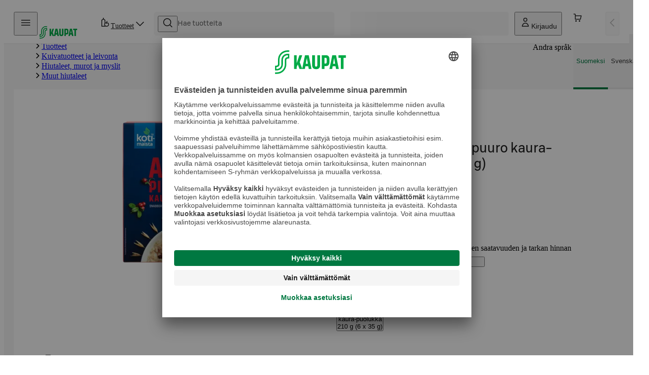

--- FILE ---
content_type: text/html; charset=utf-8
request_url: https://www.s-kaupat.fi/tuote/kotimaista-annospikapuuro-kaura-puolukka-210-g-6-x-35-g/6438348001535
body_size: 34107
content:
<!DOCTYPE html><html lang="fi"><head><meta charSet="utf-8" data-next-head=""/><meta content="width=device-width, initial-scale=1" name="viewport" data-next-head=""/><script crossorigin="anonymous" integrity="sha384-fte8jXdgUqvTF2fObeu0M7Gcb1vgmJMmPpvh7r0SCROl4aeP4anwgaElzEcIeyoj" async="" data-settings-id="aqiBiX3PA1ivX0" id="usercentrics-cmp" src="https://app.usercentrics.eu/browser-ui/3.64.0/loader.js"></script><meta property="og:url" content="https://www.s-kaupat.fi/tuote/kotimaista-annospikapuuro-kaura-puolukka-210-g-6-x-35-g/6438348001535" data-next-head=""/><meta property="og:locale" content="fi_FI" data-next-head=""/><link rel="canonical" href="https://www.s-kaupat.fi/tuote/kotimaista-annospikapuuro-kaura-puolukka-210-g-6-x-35-g/6438348001535" data-next-head=""/><link href="/api/opensearch.xml" rel="search" title="S-kaupat" type="application/opensearchdescription+xml" data-next-head=""/><title data-next-head="">Kotimaista annospikapuuro kaura-puolukka 210 g (6 x 35 g) | S-kaupat ruoan verkkokauppa</title><meta name="robots" content="index,follow" data-next-head=""/><meta name="description" content="Tilaa Kotimaista annospikapuuro kaura-puolukka 210 g (6 x 35 g) ja muut ruokaostokset S-kaupat-palvelusta nyt suoraan kotiovellesi toimitettuna." data-next-head=""/><meta property="og:title" content="Kotimaista annospikapuuro kaura-puolukka 210 g (6 x 35 g) | S-kaupat ruoan verkkokauppa" data-next-head=""/><meta property="og:description" content="Tilaa Kotimaista annospikapuuro kaura-puolukka 210 g (6 x 35 g) ja muut ruokaostokset S-kaupat-palvelusta nyt suoraan kotiovellesi toimitettuna." data-next-head=""/><meta property="og:type" content="website" data-next-head=""/><meta property="og:image" content="https://cdn.s-cloud.fi/v1/w1200h630@_q75/assets/dam-id/8WlF8-Z-Kxk89KZpg1jVq1.webp" data-next-head=""/><meta property="og:image:alt" content="Kotimaista annospikapuuro kaura-puolukka 210 g (6 x 35 g)" data-next-head=""/><meta name="version" content="5910623193af5ed320a57ed513bc5914b2419850"/><link rel="preload" href="/fonts/SBonusUX-Regular.woff2" as="font" type="font/woff2" crossorigin=""/><link rel="preload" href="/fonts/SBonusUX-Medium.woff2" as="font" type="font/woff2" crossorigin=""/><link rel="preload" href="/fonts/SBonusUX-Bold.woff2" as="font" type="font/woff2" crossorigin=""/><link href="/favicon.ico" rel="shortcut icon" type="image/x-icon"/><link rel="preconnect" href="https://api.s-kaupat.fi"/><link rel="preconnect" href="https://images.ctfassets.net"/><link rel="preconnect" href="https://cdn.s-cloud.fi"/><meta name="facebook-domain-verification" content="m87aj73v918dezpuqvhbhl8lo4tkoj"/><meta name="apple-itunes-app" content="app-id=1528187064"/><link rel="preload" href="/_next/static/css/18e18ca6b4294500.css" as="style"/><script type="application/ld+json">{"@context":"https://schema.org","@type":"WebSite","url":"https://www.s-kaupat.fi","potentialAction":{"@type":"SearchAction","target":{"@type":"EntryPoint","urlTemplate":"https://www.s-kaupat.fi/hakutulokset?queryString={queryString}"},"query-input":"required name=queryString"}}</script><script id="browser-config" type="application/json">{"stage":"production","buildId":"5910623193af5ed320a57ed513bc5914b2419850","a11y":{"s-kaupat-mobile":{"language":"fi","readOnlyApiKey":"S-AR:09e4f170e609d05eafd8a621","url":"https://reporting-api.accessibility.s-cloud.fi"},"s-kaupat-web":{"language":"fi","readOnlyApiKey":"S-AR:32bab00c4926ccfdf2945537","url":"https://reporting-api.accessibility.s-cloud.fi"}},"api":{"url":"https://api.s-kaupat.fi"},"auth":{"authorizationUrl":"https://authorization.voikukka.fi/auth","addBonusCardUrl":"https://tunnistus.s-ryhma.fi/v2/attach-bonuscard-init","sIdProfilePageUrl":"https://s-kayttajatili.fi/sso"},"consoleLogger":{"enabled":false},"contentful":{"globalConfigurationId":"s-kaupat-web","accessToken":"8y61e7WsUAsqlyUetVVtiEjZyKdTCu7KfoXcxuMwSmw","environment":"master","host":"cdn.contentful.com","space":"0o5z0rfk7er2","toolbox":false,"livePreview":false,"showContenfulPreviewContent":false},"domain":{"cacheControl":true,"canonicalOrigin":"https://www.s-kaupat.fi","country":"FI","defaultLocale":"fi","defaultStoreId":"513971200","httpsOnly":true,"isSIdEnabled":true,"localTimezone":"Europe/Helsinki"},"facebook":{"facebookDomainVerification":"m87aj73v918dezpuqvhbhl8lo4tkoj"},"dma":{"goLiveDate":"2025-09-02"},"featureFlags":{"dxpFrontpage":true,"arinaMfcPickup":false},"giosg":{"organizationId":"a59c62f0-1ab7-11ec-b424-0242ac120021","assortmentFeedbackInteractionId":"b1aa76a0-2456-4aad-98b9-8a25bf362311"},"google":{"tagManagerId":"GTM-M64FX7L"},"sitemapDistribution":{"url":"https://products.s-kaupat.fi"},"bonusWidget":{"widgetUrl":"https://customer-owner-ui.s-cloud.fi","sDashBoardUrl":"https://s-dashboard.s-cloud.fi","version":"1a23a243","integrityHash":"sha384-IaPFNDY71uUzFkid3jpBQ+HJbjb0gIvWXDJoJeknlF27MXThAVkIZVPRysyUHQFR"}}</script><link rel="stylesheet" href="/_next/static/css/18e18ca6b4294500.css" data-n-g=""/><noscript data-n-css=""></noscript><script defer="" noModule="" src="/_next/static/chunks/polyfills-42372ed130431b0a.js"></script><script src="/_next/static/chunks/webpack-f1539f99ecdf5e86.js" defer=""></script><script src="/_next/static/chunks/framework-7011e8bd733fdc0a.js" defer=""></script><script src="/_next/static/chunks/main-a77219cd1008cc31.js" defer=""></script><script src="/_next/static/chunks/pages/_app-327227d0a3b5a261.js" defer=""></script><script src="/_next/static/chunks/3020-0b1ec5f05f2408d3.js" defer=""></script><script src="/_next/static/chunks/4836-03e19ff9641c9997.js" defer=""></script><script src="/_next/static/chunks/8857-00a17e58046717a3.js" defer=""></script><script src="/_next/static/chunks/638-90448950b0ece9b9.js" defer=""></script><script src="/_next/static/chunks/6897-f8f8f8459a732c42.js" defer=""></script><script src="/_next/static/chunks/9161-7ac473e4d1c38d33.js" defer=""></script><script src="/_next/static/chunks/9279-b8742803433dc4e5.js" defer=""></script><script src="/_next/static/chunks/8288-6614a45bdfa5bcfa.js" defer=""></script><script src="/_next/static/chunks/96-a446e4877cb3a93d.js" defer=""></script><script src="/_next/static/chunks/7160-65a260d519be4f72.js" defer=""></script><script src="/_next/static/chunks/116-8f8766d94bc0aede.js" defer=""></script><script src="/_next/static/chunks/2909-997687dfd43cd64b.js" defer=""></script><script src="/_next/static/chunks/5211-a6f07b94f9e7122b.js" defer=""></script><script src="/_next/static/chunks/2591-abcda4c406a3b5db.js" defer=""></script><script src="/_next/static/chunks/2393-d2d027460c0dc708.js" defer=""></script><script src="/_next/static/chunks/1521-9635d0a0202498b3.js" defer=""></script><script src="/_next/static/chunks/122-2f8abba8d7d3e96a.js" defer=""></script><script src="/_next/static/chunks/5044-85762b88b1539151.js" defer=""></script><script src="/_next/static/chunks/5789-815ad04c60c28c32.js" defer=""></script><script src="/_next/static/chunks/9728-1a8cf908ab416572.js" defer=""></script><script src="/_next/static/chunks/8720-dde05e1158ac437a.js" defer=""></script><script src="/_next/static/chunks/9143-99253335f56fff53.js" defer=""></script><script src="/_next/static/chunks/5019-eb8a2f4e9cf30a40.js" defer=""></script><script src="/_next/static/chunks/1346-073c7bc9629bf3a6.js" defer=""></script><script src="/_next/static/chunks/pages/tuote/%5B...eanAndSlug%5D-5ed28821ca4fe08e.js" defer=""></script><script src="/_next/static/s-UJPeYtVoSfqHZybqit9/_buildManifest.js" defer=""></script><script src="/_next/static/s-UJPeYtVoSfqHZybqit9/_ssgManifest.js" defer=""></script><style data-styled="" data-styled-version="6.1.19">.hpMbeJ{width:100%;-webkit-align-items:center;-webkit-box-align:center;-ms-flex-align:center;align-items:center;}/*!sc*/
.hpMbeJ>button{max-width:255px;width:100%;}/*!sc*/
data-styled.g1[id="sc-7e70569f-0"]{content:"hpMbeJ,"}/*!sc*/
.glLlSt{position:absolute;z-index:60;}/*!sc*/
.glLlSt:not(:focus){-webkit-clip-path:inset(50%);clip-path:inset(50%);height:1px;overflow:hidden;position:absolute;white-space:nowrap;width:1px;}/*!sc*/
data-styled.g2[id="sc-1aec86e5-0"]{content:"glLlSt,"}/*!sc*/
.hIuEYm{scroll-snap-margin-top:64px;scroll-margin-top:64px;}/*!sc*/
@media (min-width: 48rem){.hIuEYm{scroll-snap-margin-top:80px;scroll-margin-top:80px;}}/*!sc*/
.hIuEYm[tabindex="-1"]:focus{outline:none;}/*!sc*/
data-styled.g3[id="sc-1aec86e5-1"]{content:"hIuEYm,"}/*!sc*/
@media (max-width: calc(29.875rem - 1px)){.hejhGE{border-radius:0;inset:0;position:relative;margin:-1.25rem;max-height:100dvh;min-height:100dvh;}}/*!sc*/
data-styled.g11[id="sc-841dd341-1"]{content:"hejhGE,"}/*!sc*/
.tNCuc{-webkit-animation-duration:1.5s;animation-duration:1.5s;-webkit-animation-iteration-count:infinite;animation-iteration-count:infinite;-webkit-animation-timing-function:ease-in;animation-timing-function:ease-in;background:linear-gradient(to right, rgba(0,170,70,0) 0%, #00AA46 50%, rgba(0,170,70,0) 100%) no-repeat;-webkit-background-size:100vw;background-size:100vw;display:none;height:4px;left:0;position:fixed;top:1px;-webkit-transform:translateX(0%);-moz-transform:translateX(0%);-ms-transform:translateX(0%);transform:translateX(0%);width:100%;will-change:transform;z-index:70;}/*!sc*/
.tNCuc[aria-hidden='false']{-webkit-animation-name:bLDfnu;animation-name:bLDfnu;display:block;}/*!sc*/
data-styled.g21[id="sc-4609f9b5-0"]{content:"tNCuc,"}/*!sc*/
.dcjbWO{bottom:80px;left:calc((100% - min(100vw, 1920px)) / 2 + 40px);position:fixed;z-index:50;}/*!sc*/
@media (min-width: 64rem){.dcjbWO{bottom:2.25rem;}}/*!sc*/
.dcjbWO .sc-cd0ffdd-0{bottom:18px;left:15px;position:relative;display:-webkit-box;display:-webkit-flex;display:-ms-flexbox;display:flex;-webkit-align-items:center;-webkit-box-align:center;-ms-flex-align:center;align-items:center;height:40px;border:2px solid rgb(255, 255, 255);background:rgb(228, 245, 232);}/*!sc*/
data-styled.g22[id="sc-52261f1d-0"]{content:"dcjbWO,"}/*!sc*/
.edJrxA{object-fit:contain;max-width:100%;max-height:100%;}/*!sc*/
data-styled.g27[id="sc-696f44d4-0"]{content:"edJrxA,"}/*!sc*/
.cioKaF{box-shadow:0 0 1px rgba(0, 0, 0, 0.05);}/*!sc*/
@media (max-width: calc(29.875rem - 1px)){.cioKaF{border-radius:0.5rem;inset:0;position:relative;margin:-1.25rem;max-height:100vh;}}/*!sc*/
@media (max-width: calc(29.875rem - 1px)){.cioKaF .modal-header>.modal-close{margin-right:0.125rem;}}/*!sc*/
.cioKaF .modal-body{display:-webkit-box;display:-webkit-flex;display:-ms-flexbox;display:flex;-webkit-flex-direction:column;-ms-flex-direction:column;flex-direction:column;height:auto;}/*!sc*/
@media (min-width: 48rem){.cioKaF{height:auto;min-height:auto;}}/*!sc*/
data-styled.g36[id="sc-14f4b67-1"]{content:"cioKaF,"}/*!sc*/
.iBEQwb{background-color:#F5F5F5;border-radius:4px;height:1em;line-height:1;overflow:hidden;position:relative;width:100%;}/*!sc*/
.iBEQwb::before{background-image:linear-gradient(90deg, rgba(255, 255, 255, 0), rgba(255, 255, 255, 0.6), rgba(255, 255, 255, 0));content:"";height:100%;position:absolute;top:0;width:100%;}/*!sc*/
@supports (container-type: size){.iBEQwb{container-type:size;}.iBEQwb::before{width:500px;}}/*!sc*/
.iBEQwb::before{-webkit-animation:pRtEH 1.2s ease-in-out infinite;animation:pRtEH 1.2s ease-in-out infinite;}/*!sc*/
@supports (container-type:size){.iBEQwb::before{-webkit-animation:hpXuOP 1.2s ease-in-out infinite;animation:hpXuOP 1.2s ease-in-out infinite;}}/*!sc*/
data-styled.g48[id="sc-a17b164e-0"]{content:"iBEQwb,"}/*!sc*/
.dgflES{display:-webkit-box;display:-webkit-flex;display:-ms-flexbox;display:flex;-webkit-flex-direction:column;-ms-flex-direction:column;flex-direction:column;}/*!sc*/
data-styled.g49[id="sc-86881aae-0"]{content:"dgflES,"}/*!sc*/
.ggqqAj{border-radius:0.375rem;height:100%;width:80px;-webkit-align-self:center;-ms-flex-item-align:center;-ms-grid-row-align:center;align-self:center;}/*!sc*/
data-styled.g50[id="sc-86881aae-1"]{content:"ggqqAj,"}/*!sc*/
.fHDTOE{height:40px;width:100%;display:-webkit-box;display:-webkit-flex;display:-ms-flexbox;display:flex;-webkit-box-pack:end;-ms-flex-pack:end;-webkit-justify-content:flex-end;justify-content:flex-end;-webkit-align-items:center;-webkit-box-align:center;-ms-flex-align:center;align-items:center;gap:1.25rem;margin-top:0.75rem;}/*!sc*/
.fHDTOE >.sc-a17b164e-0{border-radius:0.375rem;}/*!sc*/
data-styled.g52[id="sc-86881aae-3"]{content:"fHDTOE,"}/*!sc*/
.qfKmy{display:-webkit-box;display:-webkit-flex;display:-ms-flexbox;display:flex;-webkit-flex-direction:column;-ms-flex-direction:column;flex-direction:column;-ms-grid-row:4;grid-row:4;-ms-grid-column:1;-ms-grid-column-span:2;grid-column:1/3;margin-top:1.25rem;row-gap:0.5rem;}/*!sc*/
.qfKmy >.sc-a17b164e-0{width:30%;height:20px;}/*!sc*/
.qfKmy >.sc-a17b164e-0:first-child{width:30%;height:20px;}/*!sc*/
data-styled.g53[id="sc-86881aae-4"]{content:"qfKmy,"}/*!sc*/
.iomnIA{position:relative;}/*!sc*/
data-styled.g61[id="sc-c4065660-0"]{content:"iomnIA,"}/*!sc*/
.kbxton{font-family:S Bonus UX;font-size:0.875rem;font-weight:400;letter-spacing:0em;line-height:1.25rem;text-transform:none;color:#1F1F1F;}/*!sc*/
data-styled.g62[id="sc-534826f1-0"]{content:"kbxton,"}/*!sc*/
.gUFTJm{text-transform:lowercase;}/*!sc*/
data-styled.g63[id="sc-534826f1-1"]{content:"gUFTJm,"}/*!sc*/
.cDWyvp{color:inherit;padding-right:0.125rem;font-size:0.75em;font-weight:bold;}/*!sc*/
data-styled.g67[id="sc-87d544ad-0"]{content:"cDWyvp,"}/*!sc*/
.eRidh{font-family:S Bonus UX;font-size:1rem;font-weight:500;letter-spacing:0em;line-height:1.5rem;text-transform:none;color:#1F1F1F;}/*!sc*/
data-styled.g68[id="sc-28636f4b-0"]{content:"eRidh,"}/*!sc*/
.dZNFMk{color:#007841;-webkit-text-decoration:none;text-decoration:none;}/*!sc*/
.dZNFMk:hover{-webkit-text-decoration:underline;text-decoration:underline;}/*!sc*/
.dZNFMk:focus-visible{outline:#007841 solid 0.125rem;outline-offset:0.125rem;}/*!sc*/
.dZNFMk:visited{color:#007841;}/*!sc*/
data-styled.g70[id="sc-b5453a16-0"]{content:"dZNFMk,"}/*!sc*/
.gTMrOg{border-radius:0.375rem;background-color:#FFFFFF;cursor:auto;display:-ms-grid;display:grid;opacity:1;padding:6px 8px;padding-bottom:0.5rem;height:23rem;-ms-grid-columns:1fr min-content;grid-template-columns:1fr min-content;-ms-grid-rows:140px 1fr min-content;grid-template-rows:140px 1fr min-content;row-gap:0.25rem;border:1px solid #E6E6E6;padding-bottom:0;padding:0.75rem;border-radius:1rem;}/*!sc*/
.gTMrOg .sc-a17b164e-0{border-radius:0.5rem;}/*!sc*/
.gTMrOg .sc-86881aae-1{-ms-grid-row:1;grid-row:1;-ms-grid-column:1;-ms-grid-column-span:2;grid-column:1/3;width:100%;height:124px;}/*!sc*/
.gTMrOg .sc-86881aae-3{-webkit-box-pack:justify;-webkit-justify-content:space-between;justify-content:space-between;-ms-grid-row:3;grid-row:3;-ms-grid-column:1;-ms-grid-column-span:2;grid-column:1/3;}/*!sc*/
.gTMrOg .sc-86881aae-3.sc-a17b164e-0:nth-child(2){width:25%;height:40px;}/*!sc*/
.gTMrOg .sc-86881aae-0{-ms-grid-row:2;grid-row:2;-ms-grid-column:1;-ms-grid-column-span:2;grid-column:1/3;}/*!sc*/
data-styled.g81[id="sc-92d0b2bb-1"]{content:"gTMrOg,"}/*!sc*/
.kVWfAF{padding:0;min-width:42px;min-height:42px;}/*!sc*/
.kVWfAF span{padding:0;margin:0;}/*!sc*/
data-styled.g89[id="sc-e3ba5e87-0"]{content:"kVWfAF,"}/*!sc*/
.grVZJt{-webkit-align-items:center;-webkit-box-align:center;-ms-flex-align:center;align-items:center;}/*!sc*/
.grVZJt >li{display:none;}/*!sc*/
.grVZJt >li .breadcrumb-separator{-webkit-transform:rotate(180deg);-moz-transform:rotate(180deg);-ms-transform:rotate(180deg);transform:rotate(180deg);}/*!sc*/
.grVZJt >li:last-child{display:-webkit-box;display:-webkit-flex;display:-ms-flexbox;display:flex;}/*!sc*/
@media (min-width: 48rem){.grVZJt >li{display:-webkit-box;display:-webkit-flex;display:-ms-flexbox;display:flex;}.grVZJt >li .breadcrumb-separator{-webkit-transform:none;-moz-transform:none;-ms-transform:none;transform:none;}}/*!sc*/
data-styled.g132[id="sc-2a8ddb6c-0"]{content:"grVZJt,"}/*!sc*/
.dFbqwr{color:#007841;-webkit-text-decoration:none;text-decoration:none;}/*!sc*/
data-styled.g141[id="sc-3475bf97-0"]{content:"dFbqwr,"}/*!sc*/
.cGcvjb{position:relative;height:3rem;min-width:3rem;padding:0 0.25rem;-webkit-column-gap:0.5rem;column-gap:0.5rem;-webkit-box-flex-flow:column;-webkit-flex-flow:column;-ms-flex-flow:column;flex-flow:column;font-size:0.6875rem;line-height:1rem;font-weight:400;white-space:nowrap;color:#1F1F1F;}/*!sc*/
.cGcvjb .button-icon{height:calc(1rem * var(--icon-scale-factor));width:calc(1rem * var(--icon-scale-factor));color:inherit;padding-right:0;-webkit-flex-shrink:0;-ms-flex-negative:0;flex-shrink:0;}/*!sc*/
@media (min-width: 80rem){.cGcvjb{padding:0 0.5rem;font-size:0.875rem;line-height:1.25rem;-webkit-box-flex-flow:row;-webkit-flex-flow:row;-ms-flex-flow:row;flex-flow:row;}.cGcvjb .button-icon{margin-right:0;}}/*!sc*/
data-styled.g142[id="sc-22ff231c-0"]{content:"cGcvjb,"}/*!sc*/
.jZFyFy{position:relative;height:3rem;min-width:3rem;padding:0 0.25rem;-webkit-column-gap:0.5rem;column-gap:0.5rem;-webkit-box-flex-flow:column;-webkit-flex-flow:column;-ms-flex-flow:column;flex-flow:column;font-size:0.6875rem;line-height:1rem;font-weight:400;white-space:nowrap;color:#1F1F1F;}/*!sc*/
.jZFyFy .button-icon{height:calc(1rem * var(--icon-scale-factor));width:calc(1rem * var(--icon-scale-factor));color:inherit;padding-right:0;-webkit-flex-shrink:0;-ms-flex-negative:0;flex-shrink:0;}/*!sc*/
@media (min-width: 80rem){.jZFyFy{padding:0 0.5rem;font-size:0.875rem;line-height:1.25rem;-webkit-box-flex-flow:row;-webkit-flex-flow:row;-ms-flex-flow:row;flex-flow:row;}.jZFyFy .button-icon{margin-right:0;}}/*!sc*/
data-styled.g143[id="sc-22ff231c-1"]{content:"jZFyFy,"}/*!sc*/
.fpytwU{display:-webkit-box;display:-webkit-flex;display:-ms-flexbox;display:flex;-webkit-align-items:center;-webkit-box-align:center;-ms-flex-align:center;align-items:center;-webkit-box-pack:justify;-webkit-justify-content:space-between;justify-content:space-between;position:relative;background-color:#F5F5F5;border-radius:0.375rem;width:100%;height:100%;gap:0.5rem;padding:0 0.5rem;-webkit-transition:box-shadow 0.3s;transition:box-shadow 0.3s;}/*!sc*/
.fpytwU:focus-within{box-shadow:#007841 0 0 0 0.125rem;}/*!sc*/
.fpytwU input{-webkit-background-clip:padding-box!important;background-clip:padding-box!important;font-family:S Bonus UX;font-size:0.875rem;font-weight:400;letter-spacing:0em;line-height:1.25rem;text-transform:none;width:100%;height:100%;padding:0;outline:0;text-overflow:ellipsis;overflow:hidden;border:none;background-color:transparent;-webkit-order:0;-ms-flex-order:0;order:0;color:#1F1F1F;}/*!sc*/
@media (max-width:48rem){.fpytwU input{font-size:1rem;}}/*!sc*/
.fpytwU input::-webkit-input-placeholder{color:#666666;}/*!sc*/
.fpytwU input::-moz-placeholder{color:#666666;}/*!sc*/
.fpytwU input:-ms-input-placeholder{color:#666666;}/*!sc*/
.fpytwU input::placeholder{color:#666666;}/*!sc*/
data-styled.g145[id="sc-643f87a4-1"]{content:"fpytwU,"}/*!sc*/
.jGjCmz{cursor:pointer;}/*!sc*/
.jGjCmz .button-icon{-webkit-align-items:center;-webkit-box-align:center;-ms-flex-align:center;align-items:center;-webkit-box-pack:center;-ms-flex-pack:center;-webkit-justify-content:center;justify-content:center;color:#1F1F1F;}/*!sc*/
data-styled.g146[id="sc-643f87a4-2"]{content:"jGjCmz,"}/*!sc*/
.fFiXJl{-webkit-order:-1;-ms-flex-order:-1;order:-1;}/*!sc*/
data-styled.g147[id="sc-643f87a4-3"]{content:"fFiXJl,"}/*!sc*/
.geApFD{position:relative;top:2px;white-space:nowrap;}/*!sc*/
data-styled.g148[id="sc-a54cc599-0"]{content:"geApFD,"}/*!sc*/
.eUtUWv{display:block;position:fixed;top:0;bottom:0;min-height:100vh;overflow-y:auto;padding:0.75rem 1rem 1.25rem;background-color:#FFFFFF;border:none;width:100%;-webkit-transition:-webkit-transform 200ms ease-out;transition:transform 200ms ease-out;right:auto;left:0;-webkit-transform:translateX(-100%);-moz-transform:translateX(-100%);-ms-transform:translateX(-100%);transform:translateX(-100%);border-top-right-radius:calc(var(--sds-brand-size-border-radius-root, 0rem) * 2);border-bottom-right-radius:calc(var(--sds-brand-size-border-radius-root, 0rem) * 2);}/*!sc*/
@supports (-webkit-touch-callout: none){.eUtUWv{min-height:-webkit-fill-available;}}/*!sc*/
.eUtUWv::backdrop{background-color:#363636;opacity:0.65;}/*!sc*/
@media (min-width: 48rem){.eUtUWv{width:360px;}}/*!sc*/
.gzOJMW{display:block;position:fixed;top:0;bottom:0;min-height:100vh;overflow-y:auto;padding:0.75rem 1rem 1.25rem;background-color:#FFFFFF;border:none;width:100%;-webkit-transition:-webkit-transform 200ms ease-out;transition:transform 200ms ease-out;left:auto;right:0;-webkit-transform:translateX(100%);-moz-transform:translateX(100%);-ms-transform:translateX(100%);transform:translateX(100%);border-top-left-radius:calc(var(--sds-brand-size-border-radius-root, 0rem) * 2);border-bottom-left-radius:calc(var(--sds-brand-size-border-radius-root, 0rem) * 2);}/*!sc*/
@supports (-webkit-touch-callout: none){.gzOJMW{min-height:-webkit-fill-available;}}/*!sc*/
.gzOJMW::backdrop{background-color:#363636;opacity:0.65;}/*!sc*/
@media (min-width: 48rem){.gzOJMW{width:360px;}}/*!sc*/
data-styled.g149[id="sc-d44f3d20-0"]{content:"eUtUWv,gzOJMW,"}/*!sc*/
.chEEsB{position:absolute;top:12px;right:8px;}/*!sc*/
data-styled.g150[id="sc-d44f3d20-1"]{content:"chEEsB,"}/*!sc*/
.hrOKLy{display:-webkit-box;display:-webkit-flex;display:-ms-flexbox;display:flex;-webkit-flex-direction:column;-ms-flex-direction:column;flex-direction:column;height:100%;}/*!sc*/
.hrOKLy >*+*{margin-top:1.75rem;}/*!sc*/
data-styled.g151[id="sc-d44f3d20-2"]{content:"hrOKLy,"}/*!sc*/
.krUzZV{display:-webkit-box;display:-webkit-flex;display:-ms-flexbox;display:flex;-webkit-box-flex-wrap:wrap;-webkit-flex-wrap:wrap;-ms-flex-wrap:wrap;flex-wrap:wrap;-webkit-flex-direction:row;-ms-flex-direction:row;flex-direction:row;gap:0.5rem;font-family:S Bonus UX;font-size:0.875rem;font-weight:400;letter-spacing:0em;line-height:1.25rem;text-transform:none;}/*!sc*/
.krUzZV p{width:100%;}/*!sc*/
data-styled.g153[id="sc-db7fa585-1"]{content:"krUzZV,"}/*!sc*/
.dYPbCX{margin-top:0;}/*!sc*/
.dYPbCX ul{list-style:none;}/*!sc*/
.dYPbCX h3{font-family:S Bonus UX;font-size:1rem;font-weight:500;letter-spacing:0em;line-height:1.5rem;text-transform:none;color:#1F1F1F;padding:1rem 0;display:-webkit-box;display:-webkit-flex;display:-ms-flexbox;display:flex;-webkit-align-items:center;-webkit-box-align:center;-ms-flex-align:center;align-items:center;}/*!sc*/
.dYPbCX .sc-db7fa585-0 a{display:-webkit-box;display:-webkit-flex;display:-ms-flexbox;display:flex;-webkit-align-items:center;-webkit-box-align:center;-ms-flex-align:center;align-items:center;gap:1rem;font-family:S Bonus UX;font-size:1rem;font-weight:400;letter-spacing:0em;line-height:1.5rem;text-transform:none;color:#1F1F1F;margin:0 -1rem;padding:1rem;}/*!sc*/
.dYPbCX .sc-db7fa585-0 a span.newFeature{background:#E0F4FF;color:#FFFFFF;font-size:0.6875rem;border-radius:24px;padding:0 8px;}/*!sc*/
.dYPbCX .sc-db7fa585-0 a[aria-current=page]{background:#F5F5F5;font-weight:500;}/*!sc*/
.dYPbCX .sc-db7fa585-0 a:focus{outline:3px solid #007841;}/*!sc*/
@media (hover: hover){.dYPbCX .sc-db7fa585-0 a:hover{background:#F5F5F5;}}/*!sc*/
data-styled.g154[id="sc-db7fa585-2"]{content:"dYPbCX,"}/*!sc*/
.dhIIIh{margin-top:2.25rem;-webkit-box-flex:1;-webkit-flex-grow:1;-ms-flex-positive:1;flex-grow:1;}/*!sc*/
.dhIIIh ul{list-style:none;}/*!sc*/
.dhIIIh ul >*+*{margin-top:0.5rem;}/*!sc*/
data-styled.g155[id="sc-db7fa585-3"]{content:"dhIIIh,"}/*!sc*/
.gwekbG{width:84px;padding:0;}/*!sc*/
.gwekbG picture{display:-webkit-box;display:-webkit-flex;display:-ms-flexbox;display:flex;}/*!sc*/
.gwekbG img{overflow:hidden;width:100%;object-fit:cover;}/*!sc*/
.gwekbG:hover{background-color:transparent;}/*!sc*/
data-styled.g157[id="sc-582989e2-0"]{content:"gwekbG,"}/*!sc*/
.jThcgU{display:-webkit-box;display:-webkit-flex;display:-ms-flexbox;display:flex;-webkit-align-items:center;-webkit-box-align:center;-ms-flex-align:center;align-items:center;-webkit-flex-direction:row;-ms-flex-direction:row;flex-direction:row;-webkit-column-gap:inherit;column-gap:inherit;}/*!sc*/
data-styled.g158[id="sc-582989e2-1"]{content:"jThcgU,"}/*!sc*/
.gPCrAV{grid-area:delivery-select;}/*!sc*/
.gPCrAV div.loader{width:122px;}/*!sc*/
@media (min-width: 64rem){.gPCrAV div.loader{width:320px;}}/*!sc*/
.gPCrAV button{display:-webkit-box;display:-webkit-flex;display:-ms-flexbox;display:flex;min-height:3rem;max-height:3rem;-webkit-box-pack:start;-ms-flex-pack:start;-webkit-justify-content:flex-start;justify-content:flex-start;-webkit-align-items:center;-webkit-box-align:center;-ms-flex-align:center;align-items:center;gap:0.5rem;max-width:20rem;border:1px solid #E6E6E6;padding-left:0.5rem;padding-right:0.5rem;}/*!sc*/
.gPCrAV button img+span,.gPCrAV button .logo-wrapper+span{border-left:1px solid #E6E6E6;}/*!sc*/
.gPCrAV button >span.method{display:'flex';padding-left:calc(0.5rem - 1px);color:#1F1F1F;}/*!sc*/
.gPCrAV button.no-method{border-color:#007841;color:#007841;font-size:0.875rem;font-weight:500;white-space:nowrap;}/*!sc*/
.gPCrAV button.no-method >.location-icon{display:none;}/*!sc*/
@media (min-width: 23.4375rem){.gPCrAV button.no-method .location-icon{display:-webkit-inline-box;display:-webkit-inline-flex;display:-ms-inline-flexbox;display:inline-flex;}}/*!sc*/
.gPCrAV button >div{display:none;}/*!sc*/
@media (min-width: 64rem){.gPCrAV button >div{color:#1F1F1F;display:inline-block;width:100%;font-size:0.75rem;font-weight:400;overflow:hidden;}.gPCrAV button >div >span{display:block;overflow:hidden;text-align:left;text-overflow:ellipsis;white-space:nowrap;line-height:1rem;}.gPCrAV button >div >span.has-slot,.gPCrAV button >div >span.no-slot{color:#007841;}.gPCrAV button >div >span.warning{color:#885600;}.gPCrAV button >div >span.error{color:#B70000;}.gPCrAV button >div >span.info{color:#006E87;}.gPCrAV button >div >span:first-child{min-width:100%;}.gPCrAV button >div >span:first-letter{text-transform:uppercase;}}/*!sc*/
data-styled.g162[id="sc-4fe814ac-1"]{content:"gPCrAV,"}/*!sc*/
.liJmAR{position:relative;display:-webkit-box;display:-webkit-flex;display:-ms-flexbox;display:flex;-webkit-box-flex:1;-webkit-flex-grow:1;-ms-flex-positive:1;flex-grow:1;}/*!sc*/
.liJmAR >:first-child{height:100%;width:100%;}/*!sc*/
data-styled.g168[id="sc-afe7d8e6-2"]{content:"liJmAR,"}/*!sc*/
.CRGSa{visibility:visible;-webkit-transform:rotate(0deg);-moz-transform:rotate(0deg);-ms-transform:rotate(0deg);transform:rotate(0deg);-webkit-transition:200ms -webkit-transform cubic-bezier(0.33, 0, 0.34, 1);transition:200ms transform cubic-bezier(0.33, 0, 0.34, 1);}/*!sc*/
data-styled.g170[id="sc-92c93d2a-0"]{content:"CRGSa,"}/*!sc*/
.bRnxQU .sc-22ff231c-0{padding:0;min-width:24px;}/*!sc*/
.bRnxQU .sc-22ff231c-0:disabled{opacity:0.32;}/*!sc*/
data-styled.g171[id="sc-92c93d2a-1"]{content:"bRnxQU,"}/*!sc*/
.iuWhpn{display:none;}/*!sc*/
@media (min-width: 80rem){.iuWhpn{display:inline;overflow:hidden;text-overflow:ellipsis;}}/*!sc*/
data-styled.g172[id="sc-8e1084c6-0"]{content:"iuWhpn,"}/*!sc*/
.hXCnac{position:relative;height:3rem;min-width:3rem;padding:0 0.25rem;-webkit-column-gap:0.5rem;column-gap:0.5rem;-webkit-box-flex-flow:column;-webkit-flex-flow:column;-ms-flex-flow:column;flex-flow:column;font-size:0.6875rem;line-height:1rem;font-weight:400;white-space:nowrap;color:#1F1F1F;}/*!sc*/
.hXCnac .button-icon{height:calc(1rem * var(--icon-scale-factor));width:calc(1rem * var(--icon-scale-factor));color:inherit;padding-right:0;-webkit-flex-shrink:0;-ms-flex-negative:0;flex-shrink:0;}/*!sc*/
@media (min-width: 80rem){.hXCnac{padding:0 0.5rem;font-size:0.875rem;line-height:1.25rem;-webkit-box-flex-flow:row;-webkit-flex-flow:row;-ms-flex-flow:row;flex-flow:row;}.hXCnac .button-icon{margin-right:0;}}/*!sc*/
data-styled.g173[id="sc-8e1084c6-1"]{content:"hXCnac,"}/*!sc*/
.brYPsN{display:-webkit-box;display:-webkit-flex;display:-ms-flexbox;display:flex;-webkit-flex-direction:column;-ms-flex-direction:column;flex-direction:column;-webkit-box-pack:center;-ms-flex-pack:center;-webkit-justify-content:center;justify-content:center;-webkit-align-items:center;-webkit-box-align:center;-ms-flex-align:center;align-items:center;gap:1.25rem;margin-top:4rem;text-align:center;}/*!sc*/
data-styled.g174[id="sc-e39eb42f-0"]{content:"brYPsN,"}/*!sc*/
.cELWlD{display:-webkit-box;display:-webkit-flex;display:-ms-flexbox;display:flex;-webkit-flex-direction:column;-ms-flex-direction:column;flex-direction:column;height:100%;-webkit-box-pack:center;-ms-flex-pack:center;-webkit-justify-content:center;justify-content:center;position:relative;text-align:center;width:100%;}/*!sc*/
.cELWlD a{color:inherit;cursor:pointer;}/*!sc*/
@media (max-width:48rem){.cELWlD{top:35%;}}/*!sc*/
data-styled.g205[id="sc-33d45d47-0"]{content:"cELWlD,"}/*!sc*/
.gXIwWj{width:auto;height:calc(100% - 44px);max-height:240px;margin-bottom:16px;}/*!sc*/
data-styled.g206[id="sc-33d45d47-1"]{content:"gXIwWj,"}/*!sc*/
.iXcolh{font-family:S Bonus UX;font-size:1rem;font-weight:400;letter-spacing:0em;line-height:1.5rem;text-transform:none;cursor:pointer;}/*!sc*/
data-styled.g207[id="sc-33d45d47-2"]{content:"iXcolh,"}/*!sc*/
.VSers{font-family:S Bonus UX;font-size:1.6875rem;font-weight:400;letter-spacing:0em;line-height:2rem;text-transform:none;}/*!sc*/
data-styled.g242[id="sc-23559c2f-0"]{content:"VSers,"}/*!sc*/
.iBrHnZ{font-family:S Bonus UX;font-size:1.6875rem;font-weight:400;letter-spacing:0em;line-height:2rem;text-transform:none;}/*!sc*/
data-styled.g243[id="sc-23559c2f-1"]{content:"iBrHnZ,"}/*!sc*/
.iYiAWM .modal-label{margin-left:auto;}/*!sc*/
data-styled.g262[id="sc-ab404c0b-0"]{content:"iYiAWM,"}/*!sc*/
.ejdgAx{position:relative;width:100%;}/*!sc*/
.ejdgAx >ol{display:-ms-grid;display:grid;-ms-grid-auto-columns:12.5rem;grid-auto-columns:12.5rem;-ms-grid-auto-flow:column;grid-auto-flow:column;overflow-x:auto;-webkit-column-gap:0.5rem;column-gap:0.5rem;padding:0.5rem 0.25rem;margin:-0.5rem -0.25rem;list-style:none;}/*!sc*/
data-styled.g276[id="sc-eecea256-1"]{content:"ejdgAx,"}/*!sc*/
.onksm{font-family:S Bonus UX;font-size:0.875rem;font-weight:400;letter-spacing:0em;line-height:1.25rem;text-transform:none;background:none;border:none;color:inherit;cursor:pointer;padding:0;text-align:left;}/*!sc*/
.onksm:disabled{color:inherit!important;cursor:not-allowed;opacity:0.5;-webkit-text-decoration:line-through;text-decoration:line-through;}/*!sc*/
data-styled.g293[id="sc-56845ae5-0"]{content:"onksm,"}/*!sc*/
.agGGz{padding-bottom:1rem;}/*!sc*/
data-styled.g294[id="sc-56845ae5-1"]{content:"agGGz,"}/*!sc*/
.gEXIVl{font-family:S Bonus UX;font-size:1.375rem;font-weight:400;letter-spacing:0em;line-height:1.75rem;text-transform:none;margin-bottom:1.25rem;border-bottom:1px solid #E6E6E6;}/*!sc*/
@media (min-width: 64rem){.gEXIVl{font-family:S Bonus UX;font-size:1.125rem;font-weight:400;letter-spacing:0em;line-height:1.5rem;text-transform:none;}}/*!sc*/
data-styled.g295[id="sc-56845ae5-2"]{content:"gEXIVl,"}/*!sc*/
.kdECKp{display:-webkit-box;display:-webkit-flex;display:-ms-flexbox;display:flex;margin-top:1rem;-webkit-align-items:center;-webkit-box-align:center;-ms-flex-align:center;align-items:center;}/*!sc*/
.kdECKp a{cursor:pointer;-webkit-text-decoration:none;text-decoration:none;}/*!sc*/
.kdECKp a,.kdECKp p{font-family:S Bonus UX;font-size:0.875rem;font-weight:400;letter-spacing:0em;line-height:1.25rem;text-transform:none;color:#363636;}/*!sc*/
@media (min-width: 64rem){.kdECKp{max-width:300px;}}/*!sc*/
data-styled.g296[id="sc-56845ae5-3"]{content:"kdECKp,"}/*!sc*/
.fnFJOd{display:-webkit-box;display:-webkit-flex;display:-ms-flexbox;display:flex;-webkit-flex-direction:row;-ms-flex-direction:row;flex-direction:row;-webkit-box-pack:space-around;-ms-flex-pack:space-around;-webkit-justify-content:space-around;justify-content:space-around;gap:1rem;}/*!sc*/
@media (min-width: 64rem){.fnFJOd{max-width:1400px;margin:0 auto;}}/*!sc*/
data-styled.g297[id="sc-56845ae5-4"]{content:"fnFJOd,"}/*!sc*/
.caZzNw{display:-webkit-box;display:-webkit-flex;display:-ms-flexbox;display:flex;-webkit-box-pack:center;-ms-flex-pack:center;-webkit-justify-content:center;justify-content:center;-webkit-align-items:center;-webkit-box-align:center;-ms-flex-align:center;align-items:center;-webkit-flex-direction:column;-ms-flex-direction:column;flex-direction:column;margin:2.25rem 0;padding-bottom:4rem;}/*!sc*/
@media (min-width: 48rem){.caZzNw{padding-bottom:0;}}/*!sc*/
data-styled.g298[id="sc-56845ae5-5"]{content:"caZzNw,"}/*!sc*/
.jdivUT{display:-webkit-box;display:-webkit-flex;display:-ms-flexbox;display:flex;-webkit-box-pack:center;-ms-flex-pack:center;-webkit-justify-content:center;justify-content:center;-webkit-align-items:center;-webkit-box-align:center;-ms-flex-align:center;align-items:center;margin:1.75rem 0;-webkit-flex-direction:row;-ms-flex-direction:row;flex-direction:row;-webkit-column-gap:1.25rem;column-gap:1.25rem;}/*!sc*/
data-styled.g299[id="sc-56845ae5-6"]{content:"jdivUT,"}/*!sc*/
.jqwQWu{display:-webkit-box;display:-webkit-flex;display:-ms-flexbox;display:flex;-webkit-box-pack:center;-ms-flex-pack:center;-webkit-justify-content:center;justify-content:center;-webkit-align-items:center;-webkit-box-align:center;-ms-flex-align:center;align-items:center;margin:0.5rem 0.5rem;-webkit-flex-direction:row;-ms-flex-direction:row;flex-direction:row;-webkit-column-gap:1.25rem;column-gap:1.25rem;}/*!sc*/
.jqwQWu img{height:40px;}/*!sc*/
data-styled.g300[id="sc-56845ae5-7"]{content:"jqwQWu,"}/*!sc*/
.bZPePN{text-align:center;font-family:S Bonus UX;font-size:0.875rem;font-weight:400;letter-spacing:0em;line-height:1.25rem;text-transform:none;}/*!sc*/
data-styled.g301[id="sc-56845ae5-8"]{content:"bZPePN,"}/*!sc*/
.cJYSUv{height:1.75rem;margin:1rem 0;}/*!sc*/
data-styled.g303[id="sc-56845ae5-10"]{content:"cJYSUv,"}/*!sc*/
.bmllaU{background-color:#EEEEEE;color:#363636;word-wrap:break-word;width:100%;padding:2.25rem 0;margin-top:1.25rem;}/*!sc*/
@media (max-width:64rem){.bmllaU .desktop-only{display:none!important;}}/*!sc*/
@media (min-width:calc(64rem + 1px)){.bmllaU .desktop-hide{display:none!important;}}/*!sc*/
data-styled.g304[id="sc-866a739b-0"]{content:"bmllaU,"}/*!sc*/
.bJjTUN{display:-webkit-box;display:-webkit-flex;display:-ms-flexbox;display:flex;-webkit-flex-direction:column;-ms-flex-direction:column;flex-direction:column;-webkit-align-items:center;-webkit-box-align:center;-ms-flex-align:center;align-items:center;}/*!sc*/
.bJjTUN div:not(:first-child){margin-top:-0.75rem;margin-left:1rem;-webkit-column-gap:1.25rem;column-gap:1.25rem;}/*!sc*/
data-styled.g305[id="sc-866a739b-1"]{content:"bJjTUN,"}/*!sc*/
.eZHEBU{background-color:#FFFFFF;-webkit-flex-direction:column;-ms-flex-direction:column;flex-direction:column;z-index:1;}/*!sc*/
.eZHEBU:empty{display:none;}/*!sc*/
data-styled.g307[id="sc-f3831cf8-1"]{content:"eZHEBU,"}/*!sc*/
.ipChEL{position:absolute;left:1rem;top:1rem;z-index:60;}/*!sc*/
data-styled.g310[id="sc-f3831cf8-4"]{content:"ipChEL,"}/*!sc*/
.IxaLk{min-height:100vh;background-color:#F5F5F5;display:-webkit-box;display:-webkit-flex;display:-ms-flexbox;display:flex;-webkit-flex-direction:column;-ms-flex-direction:column;flex-direction:column;width:100%;}/*!sc*/
@supports (-webkit-touch-callout: none){.IxaLk{min-height:-webkit-fill-available;}}/*!sc*/
.IxaLk .sc-f3831cf8-0{max-width:1460px;width:100%;margin:0 auto;}/*!sc*/
.IxaLk ({bannerItems:a})=>{return c?null:(0,e.jsxs)(Q,{background:L,color:P,"data-test-id":"service-banner","aria-labelledby":"service-banner-title",children:[(0,e.jsx)(g.s,{id:"service-banner-title",children:H("Service notifications")}),(0,e.jsxs)(J,{children:[(0,e.jsx)(N,{children:O}),(0,e.jsx)(I,{banner:F.banner})]}),"marketing"===K&&(0,e.jsx)(M,{children:(0,e.jsx)(h.$n,{icon:(0,e.jsx)(l.o,{}),onClick:G,"aria-label":H("Close"),"data-test-id":"service-banner-close",variant:"plain",rounding:"small",color:"primary",sizing:"small"})})]});}/*!sc*/
.IxaLk ({bannerItems:a})=> let b=a.filter(a=>!a?.banner.hideOnPlatform?.includes("web")),.IxaLk ({bannerItems:a})=> c="categoryNavigation"===(0,f.useReactiveVar)(r.E1),.IxaLk ({bannerItems:a})=>{dismissed:d;}/*!sc*/
.IxaLk ({bannerItems:a})=> =(0,f.useReactiveVar)(q.i),.IxaLk ({bannerItems:a})=>{selectedStoreId:m;}/*!sc*/
.IxaLk ({bannerItems:a})=> =(0,A.o)(),.IxaLk ({bannerItems:a})=>{data:n;}/*!sc*/
.IxaLk ({bannerItems:a})=> let G=(0,s.useCallback)(()=>{if(!F)return;q.$.dismiss(`banner-${F.id}`),(0,E.r)(F.banner);let a=v.filter(a=>a.id!==F.id);w(a)},[v,F]),.IxaLk ({bannerItems:a})=>{t:H;}/*!sc*/
.IxaLk ({bannerItems:a})=> let{bannerType:K;}/*!sc*/
.IxaLk ({bannerItems:a})=> =F.banner,.IxaLk ({bannerItems:a})=>{background:L,icon:O,color:P;}/*!sc*/
.IxaLk .sc-f3831cf8-1{display:none;margin-top:-1.25rem;}/*!sc*/
.IxaLk .sc-f3831cf8-2{margin:0 auto;max-width:1920px;width:100%;}/*!sc*/
@media (min-width: 64rem){.IxaLk{row-gap:1.25rem;}.IxaLk .sc-f3831cf8-1{display:-webkit-box;display:-webkit-flex;display:-ms-flexbox;display:flex;-webkit-flex:0 0 auto;-ms-flex:0 0 auto;flex:0 0 auto;height:calc(100vh - 80px);overflow:visible;position:-webkit-sticky;position:sticky;top:80px;max-width:400px;grid-area:sidebar;-webkit-align-self:start;-ms-flex-item-align:start;-ms-grid-row-align:start;align-self:start;}.IxaLk .sc-f3831cf8-0{grid-area:main;padding:0 1.25rem;}.IxaLk .sc-f3831cf8-2{display:-ms-grid;display:grid;grid-template-areas:'main sidebar';-ms-grid-columns:minmax(0, 1fr) fit-content(400px);grid-template-columns:minmax(0, 1fr) fit-content(400px);-webkit-box-flex:1;-webkit-flex-grow:1;-ms-flex-positive:1;flex-grow:1;}}/*!sc*/
data-styled.g311[id="sc-f3831cf8-5"]{content:"IxaLk,"}/*!sc*/
.ftEQSt{display:contents;}/*!sc*/
data-styled.g315[id="sc-87012b4b-0"]{content:"ftEQSt,"}/*!sc*/
.UZqbG{background-color:#FFFFFF;display:-webkit-box;display:-webkit-flex;display:-ms-flexbox;display:flex;-webkit-flex-direction:row;-ms-flex-direction:row;flex-direction:row;-webkit-box-pack:justify;-webkit-justify-content:space-between;justify-content:space-between;height:3rem;-webkit-flex:2 1;-ms-flex:2 1;flex:2 1;position:relative;border-radius:0.375rem;}/*!sc*/
@media (min-width: 48rem){.UZqbG{width:100%;background-color:#F5F5F5;}.UZqbG:focus{background-color:#FFFFFF;}}/*!sc*/
data-styled.g316[id="sc-87012b4b-1"]{content:"UZqbG,"}/*!sc*/
.dFbzIX{display:-webkit-box;display:-webkit-flex;display:-ms-flexbox;display:flex;-webkit-align-items:center;-webkit-box-align:center;-ms-flex-align:center;align-items:center;-webkit-column-gap:inherit;column-gap:inherit;width:100%;}/*!sc*/
data-styled.g318[id="sc-b18dc253-1"]{content:"dFbzIX,"}/*!sc*/
.dTHCHi{display:-webkit-box;display:-webkit-flex;display:-ms-flexbox;display:flex;-webkit-flex-direction:column;-ms-flex-direction:column;flex-direction:column;background-color:#FFFFFF;padding:0.75rem;padding-bottom:1.25rem;position:relative;list-style-type:none;gap:0.75rem;}/*!sc*/
.dTHCHi >h1{font-family:S Bonus UX;font-size:1.6875rem;font-weight:400;letter-spacing:0em;line-height:2rem;text-transform:none;margin-top:1.75rem;padding:1.25rem;padding-bottom:0;width:100%;}/*!sc*/
.dTHCHi .sc-d50b1b4a-0{padding-left:1.25rem;}/*!sc*/
.dTHCHi .create-list-from-cart-container{display:-ms-grid;display:grid;}/*!sc*/
data-styled.g340[id="sc-972980f6-0"]{content:"dTHCHi,"}/*!sc*/
.kCnwQu{display:-webkit-box;display:-webkit-flex;display:-ms-flexbox;display:flex;-webkit-flex-direction:column;-ms-flex-direction:column;flex-direction:column;-webkit-box-flex:1;-webkit-flex-grow:1;-ms-flex-positive:1;flex-grow:1;width:400px;height:100%;overflow:visible;}/*!sc*/
.kCnwQu .sc-972980f6-0{-webkit-box-flex:1;-webkit-flex-grow:1;-ms-flex-positive:1;flex-grow:1;padding-bottom:80px;overflow:auto;}/*!sc*/
data-styled.g342[id="sc-1577dbeb-0"]{content:"kCnwQu,"}/*!sc*/
.bFVTAh{display:-webkit-box;display:-webkit-flex;display:-ms-flexbox;display:flex;-webkit-flex-direction:column;-ms-flex-direction:column;flex-direction:column;height:100%;width:400px;-webkit-box-flex:1;-webkit-flex-grow:1;-ms-flex-positive:1;flex-grow:1;}/*!sc*/
#hide-sidepanel:checked~* .bFVTAh.hideable{display:none!important;}/*!sc*/
#hide-sidepanel:checked~* .sc-f3831cf8-1:has(.bFVTAh.hideable){display:none!important;}/*!sc*/
data-styled.g344[id="sc-fdcf5f87-0"]{content:"bFVTAh,"}/*!sc*/
.hUIGrm{position:-webkit-sticky;position:sticky;top:0;z-index:50;}/*!sc*/
data-styled.g345[id="sc-b82ef7f-0"]{content:"hUIGrm,"}/*!sc*/
.jGczbh{width:100%;background-color:#FFFFFF;border-bottom:1px solid #E6E6E6;}/*!sc*/
@media (min-width: 48rem){.jGczbh{-webkit-transform:none!important;-moz-transform:none!important;-ms-transform:none!important;transform:none!important;}}/*!sc*/
data-styled.g346[id="sc-b82ef7f-1"]{content:"jGczbh,"}/*!sc*/
.jmlfRw{display:-ms-grid;display:grid;-webkit-align-items:center;-webkit-box-align:center;-ms-flex-align:center;align-items:center;-ms-grid-rows:48px;grid-template-rows:48px;row-gap:0.5rem;-webkit-column-gap:0.25rem;column-gap:0.25rem;-ms-grid-auto-flow:column;grid-auto-flow:column;-ms-grid-auto-columns:max-content;grid-auto-columns:max-content;max-width:1920px;margin:0 auto;padding:0.5rem;}/*!sc*/
@media (min-width: 23.4375rem){.jmlfRw{-webkit-column-gap:0.5rem;column-gap:0.5rem;}}/*!sc*/
@media (min-width: 48rem){.jmlfRw{padding:0 1.25rem;-ms-grid-rows:80px;grid-template-rows:80px;}}/*!sc*/
@media (min-width: 80rem){.jmlfRw{-webkit-column-gap:0.75rem;column-gap:0.75rem;}}/*!sc*/
data-styled.g347[id="sc-b82ef7f-2"]{content:"jmlfRw,"}/*!sc*/
.jprXdi{font-family:S Bonus UX;font-size:1rem;font-weight:500;letter-spacing:0em;line-height:1.5rem;text-transform:none;display:-webkit-box;display:-webkit-flex;display:-ms-flexbox;display:flex;-webkit-align-items:center;-webkit-box-align:center;-ms-flex-align:center;align-items:center;-webkit-box-pack:center;-ms-flex-pack:center;-webkit-justify-content:center;justify-content:center;}/*!sc*/
data-styled.g355[id="sc-7ff5d01a-0"]{content:"jprXdi,"}/*!sc*/
.eYwsYd{display:none;}/*!sc*/
@media (min-width: 48rem){.eYwsYd{position:absolute;right:12px;top:12px;display:inline-block;-webkit-transform:rotate(0deg) translate(0, 0 );-moz-transform:rotate(0deg) translate(0, 0 );-ms-transform:rotate(0deg) translate(0, 0 );transform:rotate(0deg) translate(0, 0 );-webkit-transition:200ms -webkit-transform cubic-bezier(0.33, 0, 0.34, 1);transition:200ms transform cubic-bezier(0.33, 0, 0.34, 1);}}/*!sc*/
@media (min-width: 80rem){.eYwsYd{position:relative;top:3px;right:0;}}/*!sc*/
data-styled.g356[id="sc-7ff5d01a-1"]{content:"eYwsYd,"}/*!sc*/
.fhfgWV{cursor:default;}/*!sc*/
@media (min-width: 48rem){.fhfgWV{padding-right:40px;}}/*!sc*/
@media (min-width: 80rem){.fhfgWV{padding-right:0.25rem;}}/*!sc*/
data-styled.g358[id="sc-7ff5d01a-3"]{content:"fhfgWV,"}/*!sc*/
.eIMmIt .sc-7ff5d01a-0{display:none;}/*!sc*/
data-styled.g359[id="sc-7ff5d01a-4"]{content:"eIMmIt,"}/*!sc*/
.eTmhry{grid-template-areas:"menu menu delivery-select user" "product-categories search search shopping-cart";-ms-grid-columns:min-content 1fr fit-content(120px) min-content;grid-template-columns:min-content 1fr fit-content(120px) min-content;}/*!sc*/
.eTmhry .sc-4fe814ac-0{grid-area:delivery-select;}/*!sc*/
.eTmhry .sc-582989e2-0{grid-area:menu;}/*!sc*/
.eTmhry .sc-582989e2-1{grid-area:menu;}/*!sc*/
.eTmhry .sc-7ff5d01a-5{grid-area:product-categories;}/*!sc*/
.eTmhry .sc-b18dc253-1{grid-area:search;max-width:640px;}/*!sc*/
.eTmhry .sc-405c29bf-0{grid-area:shopping-cart;}/*!sc*/
.eTmhry .sc-92c93d2a-1{grid-area:shopping-cart-toggle;display:none;}/*!sc*/
.eTmhry .sc-8e1084c6-1{grid-area:user;}/*!sc*/
.eTmhry .sc-b18dc253-0{display:none;}/*!sc*/
@media (min-width: 48rem){.eTmhry{grid-template-areas:"menu product-categories search . delivery-select user shopping-cart";-ms-grid-columns:min-content min-content 1fr 8px fit-content(120px) min-content min-content;grid-template-columns:min-content min-content 1fr 8px fit-content(120px) min-content min-content;}}/*!sc*/
@media (min-width: 64rem){.eTmhry{grid-template-areas:"menu . product-categories search . delivery-select user shopping-cart shopping-cart-toggle";-ms-grid-columns:min-content 16px min-content 1fr 16px fit-content(280px) fit-content(156px) min-content min-content;grid-template-columns:min-content 16px min-content 1fr 16px fit-content(280px) fit-content(156px) min-content min-content;}.eTmhry .sc-92c93d2a-1{display:block;}}/*!sc*/
@media (min-width: 80rem){.eTmhry{-ms-grid-columns:min-content 8px max-content 1fr 8px fit-content(280px) fit-content(156px) max-content min-content;grid-template-columns:min-content 8px max-content 1fr 8px fit-content(280px) fit-content(156px) max-content min-content;}}/*!sc*/
@media (min-width: 90rem){.eTmhry{-ms-grid-columns:min-content 8px max-content minmax(500px, 1fr) 8px fit-content(420px) fit-content(200px) max-content min-content;grid-template-columns:min-content 8px max-content minmax(500px, 1fr) 8px fit-content(420px) fit-content(200px) max-content min-content;}}/*!sc*/
data-styled.g361[id="sc-f5cfd92c-0"]{content:"eTmhry,"}/*!sc*/
.hVaNVT{border:none;font-weight:normal;color:#363636;border-bottom:0.25rem solid #E6E6E6;border-radius:0;}/*!sc*/
.hVaNVT[aria-pressed='true']{color:#007841;border-bottom-color:#007841;}/*!sc*/
data-styled.g470[id="sc-77c1f1cc-0"]{content:"hVaNVT,"}/*!sc*/
.dGUNgz{background-color:#F5F5F5;display:-webkit-box;display:-webkit-flex;display:-ms-flexbox;display:flex;gap:1rem;padding:0 1rem;-webkit-flex-direction:column;-ms-flex-direction:column;flex-direction:column;}/*!sc*/
.dGUNgz .language-selector{margin-left:auto;display:-webkit-box;display:-webkit-flex;display:-ms-flexbox;display:flex;-webkit-flex-direction:row;-ms-flex-direction:row;flex-direction:row;width:100%;}/*!sc*/
.dGUNgz .language-selector button{display:block;-webkit-flex:1;-ms-flex:1;flex:1;}/*!sc*/
@media (min-width: 29.875rem){.dGUNgz{-webkit-flex-direction:row;-ms-flex-direction:row;flex-direction:row;}.dGUNgz .language-selector{width:auto;}}/*!sc*/
@media (min-width: 64rem){.dGUNgz{padding:0;}}/*!sc*/
data-styled.g471[id="sc-be97474-0"]{content:"dGUNgz,"}/*!sc*/
@media (min-width: 64rem){.eCZldx{margin-top:-1.25rem;}}/*!sc*/
data-styled.g472[id="sc-be97474-1"]{content:"eCZldx,"}/*!sc*/
.ePwtEQ{padding-bottom:0px;}/*!sc*/
@media (min-width: 48rem){.ePwtEQ{padding-bottom:0px;}}/*!sc*/
data-styled.g473[id="sc-be97474-2"]{content:"ePwtEQ,"}/*!sc*/
.gpaIPs{-webkit-align-items:flex-start;-webkit-box-align:flex-start;-ms-flex-align:flex-start;align-items:flex-start;box-sizing:border-box;-webkit-column-gap:1.25rem;column-gap:1.25rem;display:-webkit-box;display:-webkit-flex;display:-ms-flexbox;display:flex;-webkit-flex-direction:column;-ms-flex-direction:column;flex-direction:column;-webkit-box-pack:justify;-webkit-justify-content:space-between;justify-content:space-between;padding:0 1rem 1rem;max-width:1920px;row-gap:0.5rem;width:100%;}/*!sc*/
.gpaIPs .sc-b5453a16-0{font-family:S Bonus UX;font-size:0.875rem;font-weight:500;letter-spacing:0em;line-height:1.25rem;text-transform:none;-webkit-flex-shrink:0;-ms-flex-negative:0;flex-shrink:0;}/*!sc*/
@media (min-width: 48rem){.gpaIPs{-webkit-align-items:flex-end;-webkit-box-align:flex-end;-ms-flex-align:flex-end;align-items:flex-end;-webkit-flex-direction:row;-ms-flex-direction:row;flex-direction:row;}}/*!sc*/
@media (min-width: 64rem){.gpaIPs{padding-left:0;padding-right:0;}}/*!sc*/
data-styled.g479[id="sc-55e56209-4"]{content:"gpaIPs,"}/*!sc*/
.eJfXvP{container-type:inline-size;}/*!sc*/
data-styled.g484[id="sc-f26ad11b-0"]{content:"eJfXvP,"}/*!sc*/
.egzIMe{padding:0 0.25rem;box-sizing:border-box;position:relative;gap:0.5rem;display:-ms-grid;display:grid;-ms-grid-columns:repeat(3,minMax(4rem,1fr));grid-template-columns:repeat(3,minMax(4rem,1fr));}/*!sc*/
@container (width > 2rem){.egzIMe{-ms-grid-columns:repeat(6,minMax(4rem,1fr));grid-template-columns:repeat(6,minMax(4rem,1fr));}}/*!sc*/
@container (width > 3rem){.egzIMe{-ms-grid-columns:repeat(10,minMax(4rem,1fr));grid-template-columns:repeat(10,minMax(4rem,1fr));}}/*!sc*/
@container (width > 4rm){.egzIMe{-ms-grid-columns:repeat(12,minMax(4rem,1fr));grid-template-columns:repeat(12,minMax(4rem,1fr));}}/*!sc*/
data-styled.g485[id="sc-f26ad11b-1"]{content:"egzIMe,"}/*!sc*/
.kWvUBT{position:relative;box-sizing:border-box;display:-webkit-box;display:-webkit-flex;display:-ms-flexbox;display:flex;-webkit-box-pack:center;-ms-flex-pack:center;-webkit-justify-content:center;justify-content:center;-webkit-align-items:center;-webkit-box-align:center;-ms-flex-align:center;align-items:center;background-color:#FAFAFA;line-height:0;}/*!sc*/
.kWvUBT button{-webkit-flex:1;-ms-flex:1;flex:1;padding:0.5rem;height:100%;min-width:auto;}/*!sc*/
data-styled.g486[id="sc-f26ad11b-2"]{content:"kWvUBT,"}/*!sc*/
.fQrsQu{margin-top:1.25rem;padding:1.25rem 0;gap:1.25rem;}/*!sc*/
data-styled.g487[id="sc-c3847032-0"]{content:"fQrsQu,"}/*!sc*/
.cjtWTY{display:-webkit-box;display:-webkit-flex;display:-ms-flexbox;display:flex;-webkit-flex-direction:column;-ms-flex-direction:column;flex-direction:column;-webkit-box-flex-wrap:wrap;-webkit-flex-wrap:wrap;-ms-flex-wrap:wrap;flex-wrap:wrap;margin:0 1rem;gap:0.5rem;}/*!sc*/
@media (min-width: 29.875rem){.cjtWTY{display:-ms-grid;display:grid;-ms-grid-columns:repeat(3,minmax(0,1fr));grid-template-columns:repeat(3,minmax(0,1fr));max-width:48rem;}}/*!sc*/
@media (min-width: 64rem){.cjtWTY{margin:0;}}/*!sc*/
data-styled.g488[id="sc-c3847032-1"]{content:"cjtWTY,"}/*!sc*/
.VKHtp{grid-area:'text';display:-webkit-box;display:-webkit-flex;display:-ms-flexbox;display:flex;-webkit-box-pack:center;-ms-flex-pack:center;-webkit-justify-content:center;justify-content:center;-webkit-align-items:center;-webkit-box-align:center;-ms-flex-align:center;align-items:center;height:3rem;}/*!sc*/
data-styled.g489[id="sc-c3847032-2"]{content:"VKHtp,"}/*!sc*/
.hYwmQD{color:#413323;}/*!sc*/
data-styled.g490[id="sc-c3847032-3"]{content:"hYwmQD,"}/*!sc*/
.gcEXRv{display:-webkit-box;display:-webkit-flex;display:-ms-flexbox;display:flex;-webkit-flex-direction:column;-ms-flex-direction:column;flex-direction:column;gap:1rem;-webkit-box-pack:center;-ms-flex-pack:center;-webkit-justify-content:center;justify-content:center;-webkit-align-items:center;-webkit-box-align:center;-ms-flex-align:center;align-items:center;}/*!sc*/
.gcEXRv img{max-width:8rem;height:8rem;grid-area:'image';}/*!sc*/
data-styled.g491[id="sc-c3847032-4"]{content:"gcEXRv,"}/*!sc*/
.iqFfns{display:-webkit-box;display:-webkit-flex;display:-ms-flexbox;display:flex;-webkit-flex:1;-ms-flex:1;flex:1;}/*!sc*/
.iqFfns a{overflow:hidden;display:-webkit-box;display:-webkit-flex;display:-ms-flexbox;display:flex;-webkit-flex:1;-ms-flex:1;flex:1;background-color:#F6E3CD;border-radius:1.25rem;padding:1.25rem 0;}/*!sc*/
data-styled.g492[id="sc-c3847032-5"]{content:"iqFfns,"}/*!sc*/
.eVABPy{display:-webkit-box;display:-webkit-flex;display:-ms-flexbox;display:flex;-webkit-flex-direction:column;-ms-flex-direction:column;flex-direction:column;width:100%;}/*!sc*/
data-styled.g493[id="sc-186ce282-0"]{content:"eVABPy,"}/*!sc*/
.cmUEIJ{display:-webkit-box;display:-webkit-flex;display:-ms-flexbox;display:flex;margin-bottom:1rem;}/*!sc*/
.cmUEIJ >div{margin-left:0.5rem;}/*!sc*/
data-styled.g494[id="sc-186ce282-1"]{content:"cmUEIJ,"}/*!sc*/
.kjjJqM{font-family:S Bonus UX;font-size:1rem;font-weight:400;letter-spacing:0em;line-height:1.5rem;text-transform:none;}/*!sc*/
.kjjJqM ol,.kjjJqM ul{list-style-position:inside;}/*!sc*/
.kjjJqM a{word-break:break-all;}/*!sc*/
.kjjJqM p+p{margin-top:0.5rem;}/*!sc*/
.kjjJqM h3{font-size:font-family:S Bonus UX;font-size:1rem;font-weight:500;letter-spacing:0em;line-height:1.25rem;text-transform:none;font-weight:500;}/*!sc*/
.kjjJqM h3:not(:first-of-type){margin-top:0.5rem;}/*!sc*/
data-styled.g495[id="sc-186ce282-2"]{content:"kjjJqM,"}/*!sc*/
.ilKhfK{font-family:S Bonus UX;font-size:1rem;font-weight:500;letter-spacing:0em;line-height:1.5rem;text-transform:none;margin-bottom:0.25rem;}/*!sc*/
data-styled.g496[id="sc-c35b5f11-0"]{content:"ilKhfK,"}/*!sc*/
.jzdmjQ{display:-webkit-box;display:-webkit-flex;display:-ms-flexbox;display:flex;-webkit-flex-direction:column;-ms-flex-direction:column;flex-direction:column;gap:1.75rem;padding-bottom:1.75rem;}/*!sc*/
data-styled.g497[id="sc-c35b5f11-1"]{content:"jzdmjQ,"}/*!sc*/
.dupLJB{display:-webkit-box;display:-webkit-flex;display:-ms-flexbox;display:flex;-webkit-flex-direction:column;-ms-flex-direction:column;flex-direction:column;gap:0.5rem;}/*!sc*/
data-styled.g499[id="sc-d3d9fd61-0"]{content:"dupLJB,"}/*!sc*/
.eWAgla{width:-webkit-fit-content;width:-moz-fit-content;width:fit-content;}/*!sc*/
data-styled.g500[id="sc-d3d9fd61-1"]{content:"eWAgla,"}/*!sc*/
.gDLrxJ{position:relative;overflow-x:'auto';}/*!sc*/
.gDLrxJ .table-container{margin-bottom:1.75rem;}/*!sc*/
.gDLrxJ table{table-layout:fixed;font-size:0.875rem;width:100%;}/*!sc*/
@media (min-width: 29.875rem){.gDLrxJ{table-layout:auto;}.gDLrxJ table{font-size:1rem;}}/*!sc*/
.gDLrxJ table{box-sizing:border-box;border-radius:0.625rem;overflow:hidden;border:1px solid #E6E6E6;border-spacing:0;}/*!sc*/
@media (min-width: 29.875rem){.gDLrxJ table{table-layout:auto;}}/*!sc*/
.gDLrxJ table thead tr{background-color:#F5F5F5;}/*!sc*/
.gDLrxJ table tr:nth-child(even){background-color:#F5F5F5;}/*!sc*/
.gDLrxJ table td,.gDLrxJ table th{font-style:normal;line-height:1.5rem;font-weight:400;padding:0.5rem;word-wrap:break-word;}/*!sc*/
.gDLrxJ table th{text-align:left;}/*!sc*/
.gDLrxJ table thead th{font-weight:500;}/*!sc*/
@media (min-width: 48rem){.gDLrxJ table td,.gDLrxJ table th{padding:0.5rem 1rem;}.gDLrxJ table td:nth-child(2),.gDLrxJ table td:nth-child(3){width:10rem;}}/*!sc*/
@media (min-width: 80rem){.gDLrxJ table td:nth-child(2),.gDLrxJ table td:nth-child(3){width:15rem;}}/*!sc*/
data-styled.g501[id="sc-53459593-0"]{content:"gDLrxJ,"}/*!sc*/
.OsaTL{padding:0.5rem 0;margin-bottom:1rem;}/*!sc*/
data-styled.g512[id="sc-bb72daae-0"]{content:"OsaTL,"}/*!sc*/
.kaUcZM{grid-area:price;display:-ms-grid;display:grid;grid-template-areas:"UnitPrice Lowest30DayPrice" "DepositPrice DepositPrice" "ComparisonPrice ComparisonPrice";-ms-grid-columns:auto 1fr;grid-template-columns:auto 1fr;gap:0.75rem;row-gap:0;-webkit-align-items:flex-start;-webkit-box-align:flex-start;-ms-flex-align:flex-start;align-items:flex-start;}/*!sc*/
@media (min-width: 48rem){.kaUcZM{display:-webkit-box;display:-webkit-flex;display:-ms-flexbox;display:flex;-webkit-flex-direction:column;-ms-flex-direction:column;flex-direction:column;}}/*!sc*/
.kaUcZM .sc-db2fa443-0{grid-area:DepositPrice;}/*!sc*/
.kaUcZM .sc-28636f4b-0{font-family:S Bonus UX;font-size:2.125rem;font-weight:500;letter-spacing:-0.03em;line-height:2.5rem;text-transform:none;grid-area:UnitPrice;}/*!sc*/
.kaUcZM .sc-e55650c3-1{grid-area:Lowest30DayPrice;margin:auto 0;}/*!sc*/
data-styled.g515[id="sc-1d571b2d-2"]{content:"kaUcZM,"}/*!sc*/
.eDGSGG{display:-ms-grid;display:grid;-ms-grid-columns:auto 1fr;grid-template-columns:auto 1fr;-ms-grid-rows:auto;grid-template-rows:auto;grid-template-areas:"price" "CampaignPriceInfo";}/*!sc*/
@media (min-width: 48rem){.eDGSGG{-webkit-align-items:center;-webkit-box-align:center;-ms-flex-align:center;align-items:center;grid-template-areas:"price CampaignPriceInfo";}}/*!sc*/
.eDGSGG .sc-1d571b2d-2{-webkit-align-items:flex-start;-webkit-box-align:flex-start;-ms-flex-align:flex-start;align-items:flex-start;}/*!sc*/
data-styled.g516[id="sc-1d571b2d-3"]{content:"eDGSGG,"}/*!sc*/
.hGtaot{padding:1.25rem;}/*!sc*/
data-styled.g517[id="sc-55dce706-0"]{content:"hGtaot,"}/*!sc*/
.jnAOeb{display:-webkit-box;display:-webkit-flex;display:-ms-flexbox;display:flex;gap:0.5rem;}/*!sc*/
data-styled.g519[id="sc-55dce706-2"]{content:"jnAOeb,"}/*!sc*/
.iPjxPX{margin-top:1.25rem;margin-bottom:1.25rem;}/*!sc*/
@media (min-width: 48rem){.iPjxPX{margin-bottom:0.5rem;margin-top:0;}}/*!sc*/
.iPjxPX h1{margin-top:20px;margin-bottom:0.5rem;}/*!sc*/
data-styled.g520[id="sc-55dce706-3"]{content:"iPjxPX,"}/*!sc*/
.cCjynH{display:-webkit-box;display:-webkit-flex;display:-ms-flexbox;display:flex;-webkit-flex-direction:row;-ms-flex-direction:row;flex-direction:row;gap:0.75rem;-webkit-box-pack:start;-ms-flex-pack:start;-webkit-justify-content:flex-start;justify-content:flex-start;}/*!sc*/
data-styled.g521[id="sc-55dce706-4"]{content:"cCjynH,"}/*!sc*/
.ihniFb{-webkit-flex:1;-ms-flex:1;flex:1;display:-ms-grid;display:grid;-webkit-column-gap:0.5rem;column-gap:0.5rem;row-gap:0.5rem;-ms-grid-columns:min-content 1fr;grid-template-columns:min-content 1fr;grid-template-areas:"pageTitle pageTitle" "alert alert" "addToCart addToCart" "availability availability" "salesByCount salesByCount" "extraActions .";}/*!sc*/
@media (min-width: 48rem){.ihniFb{-ms-grid-columns:min-content 250px 1fr;grid-template-columns:min-content 250px 1fr;grid-template-areas:"pageTitle pageTitle pageTitle" "alert alert alert" "addToCart addToCart addToCart" "availability availability availability" "salesByCount salesByCount salesByCount" "extraActions . .";}.ihniFb .sc-5aba9377-0{max-width:300px;}}/*!sc*/
@media (min-width: 90rem){.ihniFb{-ms-grid-columns:min-content 250px 1fr;grid-template-columns:min-content 250px 1fr;grid-template-areas:"pageTitle pageTitle pageTitle" "alert alert ." "addToCart addToCart addToCart" "availability availability availability" "salesByCount salesByCount salesByCount" "extraActions . .";}}/*!sc*/
.ihniFb .sc-55dce706-3{margin-bottom:1.25rem;grid-area:pageTitle;}/*!sc*/
.ihniFb .sc-5aba9377-0{grid-area:addToCart;}/*!sc*/
.ihniFb .sc-3ae1b788-0{grid-area:alert;}/*!sc*/
.ihniFb .sc-23559c2f-0{color:#1F1F1F;}/*!sc*/
.ihniFb .sc-9cf32eaf-2{grid-area:salesByCount;}/*!sc*/
.ihniFb .sc-55dce706-2{grid-area:extraActions;}/*!sc*/
.ihniFb .sc-55dce706-1{grid-area:availability;}/*!sc*/
data-styled.g522[id="sc-55dce706-5"]{content:"ihniFb,"}/*!sc*/
.QqNSJ{margin-top:1.75rem;position:relative;}/*!sc*/
data-styled.g525[id="sc-47f81da2-0"]{content:"QqNSJ,"}/*!sc*/
.HnXtx{margin-top:1.75rem;}/*!sc*/
data-styled.g533[id="sc-4d2a023e-0"]{content:"HnXtx,"}/*!sc*/
.iFvkwo{padding-top:1.5rem;}/*!sc*/
.iFvkwo .header-wrapper{color:#484848;}/*!sc*/
data-styled.g534[id="sc-e4af51b-0"]{content:"iFvkwo,"}/*!sc*/
.djvtQB{position:relative;text-align:center;display:-webkit-box;display:-webkit-flex;display:-ms-flexbox;display:flex;-webkit-box-pack:center;-ms-flex-pack:center;-webkit-justify-content:center;justify-content:center;width:100%;}/*!sc*/
@media (min-width: 48rem){.djvtQB{max-width:287px;max-height:287px;margin-left:auto;margin-right:auto;}}/*!sc*/
data-styled.g535[id="sc-e4af51b-1"]{content:"djvtQB,"}/*!sc*/
.eSowXV{display:-ms-grid;display:grid;grid-template-areas:"image" "pricing";}/*!sc*/
@media (min-width: 48rem){.eSowXV{-ms-grid-columns:minmax(0, 1fr) 1fr;grid-template-columns:minmax(0, 1fr) 1fr;grid-template-areas:"image pricing" "content content";}}/*!sc*/
data-styled.g536[id="sc-e4af51b-2"]{content:"eSowXV,"}/*!sc*/
.loJEND{overflow:hidden;background-color:#FFFFFF;grid-template-areas:"image" "pricing" "content";padding:0;}/*!sc*/
@media (min-width: 48rem){.loJEND{padding:4rem;}}/*!sc*/
data-styled.g537[id="sc-e4af51b-3"]{content:"loJEND,"}/*!sc*/
@-webkit-keyframes bLDfnu{0%{-webkit-transform:translateX(-100%);-moz-transform:translateX(-100%);-ms-transform:translateX(-100%);transform:translateX(-100%);}50%{-webkit-transform:translateX(0%);-moz-transform:translateX(0%);-ms-transform:translateX(0%);transform:translateX(0%);}100%{-webkit-transform:translateX(100%);-moz-transform:translateX(100%);-ms-transform:translateX(100%);transform:translateX(100%);}}/*!sc*/
@keyframes bLDfnu{0%{-webkit-transform:translateX(-100%);-moz-transform:translateX(-100%);-ms-transform:translateX(-100%);transform:translateX(-100%);}50%{-webkit-transform:translateX(0%);-moz-transform:translateX(0%);-ms-transform:translateX(0%);transform:translateX(0%);}100%{-webkit-transform:translateX(100%);-moz-transform:translateX(100%);-ms-transform:translateX(100%);transform:translateX(100%);}}/*!sc*/
data-styled.g538[id="sc-keyframes-bLDfnu"]{content:"bLDfnu,"}/*!sc*/
@-webkit-keyframes pRtEH{0%{-webkit-transform:translateX(-100%);-moz-transform:translateX(-100%);-ms-transform:translateX(-100%);transform:translateX(-100%);}100%{-webkit-transform:translateX(100%);-moz-transform:translateX(100%);-ms-transform:translateX(100%);transform:translateX(100%);}}/*!sc*/
@keyframes pRtEH{0%{-webkit-transform:translateX(-100%);-moz-transform:translateX(-100%);-ms-transform:translateX(-100%);transform:translateX(-100%);}100%{-webkit-transform:translateX(100%);-moz-transform:translateX(100%);-ms-transform:translateX(100%);transform:translateX(100%);}}/*!sc*/
data-styled.g539[id="sc-keyframes-pRtEH"]{content:"pRtEH,"}/*!sc*/
@-webkit-keyframes hpXuOP{0%{-webkit-transform:translateX(-100%);-moz-transform:translateX(-100%);-ms-transform:translateX(-100%);transform:translateX(-100%);}100%{-webkit-transform:translateX(100cqw);-moz-transform:translateX(100cqw);-ms-transform:translateX(100cqw);transform:translateX(100cqw);}}/*!sc*/
@keyframes hpXuOP{0%{-webkit-transform:translateX(-100%);-moz-transform:translateX(-100%);-ms-transform:translateX(-100%);transform:translateX(-100%);}100%{-webkit-transform:translateX(100cqw);-moz-transform:translateX(100cqw);-ms-transform:translateX(100cqw);transform:translateX(100cqw);}}/*!sc*/
data-styled.g540[id="sc-keyframes-hpXuOP"]{content:"hpXuOP,"}/*!sc*/
</style></head><body><link rel="preload" as="image" href="/icons/brand/s-kaupat.svg"/><link rel="preload" as="image" href="/icons/basket-empty.svg"/><link rel="preload" as="image" imageSrcSet="https://cdn.s-cloud.fi/v1/w360h360@_q75/assets/dam-id/8WlF8-Z-Kxk89KZpg1jVq1.webp 1x, https://cdn.s-cloud.fi/v1/w720h720@_q75/assets/dam-id/8WlF8-Z-Kxk89KZpg1jVq1.webp 2x" fetchPriority="high" referrerPolicy="strict-origin"/><link rel="preload" as="image" href="https://images.ctfassets.net/0o5z0rfk7er2/5Md8HTYwh0ieSUrA2De2qJ/bf7c80ff0d23dffeb5fe88f007e09917/Download_on_the_App_Store_Badge_FI_RGB_blk_100217.svg"/><link rel="preload" as="image" href="https://images.ctfassets.net/0o5z0rfk7er2/45nliSSITSz91ElwhcC95t/5efedfdeeaf87197fe4dd34c58f1387f/google-play-badge.svg"/><link rel="preload" as="image" href="//images.ctfassets.net/0o5z0rfk7er2/19BkAk8D5ZInky4vPaeQMI/3001fe1dc3ccd6213d8ea2675fe983ce/fb.svg"/><link rel="preload" as="image" href="//images.ctfassets.net/0o5z0rfk7er2/5loZ9dAn0vgZSZQkBLlrVQ/229bb8a48fc7b5257a69f4e6600a3f68/trace.svg"/><link rel="preload" as="image" href="//images.ctfassets.net/0o5z0rfk7er2/7ymlfe3XVBDXXImJX1jmfd/b26d51c61faafd6e8b4fa349fe07efa5/skaupat.svg"/><div id="__next"><div data-theme="sKaupat"><section aria-hidden="true" aria-labelledby="loading-indicator-title" data-test-id="global-loading-indicator" class="sc-4609f9b5-0 tNCuc"><span class="hrfAMI dWTPlI jYOntY bXKmQE jtDyud bCCWsV" id="loading-indicator-title">Sivua ladataan...</span></section><input type="checkbox" id="hide-sidepanel" style="display:none" readOnly=""/><script>
(() => {
  try {
    var v = localStorage.getItem('sidepanel_visibility')
    window.INLINE_HIDE_SIDEPANEL = v === null ? true : (v === 'false')
    document.getElementById('hide-sidepanel').checked = window.INLINE_HIDE_SIDEPANEL
  } catch {
  }
})()
</script><div class="sc-f3831cf8-5 IxaLk"><a class="lmDYdu sc-1aec86e5-0 sc-f3831cf8-4 glLlSt ipChEL humqDS dStaFB hDuIcA dsiSgT bGimIm eZlVZc gKvCqE dMAgN fXZpbv gnuVSH kBTQcH cerVTu egagWk brXWGL kWaomU jBllvQ gHUSvN cNKpnT eykkQy jbWIzK bkprhX bROWyg gVXJpk jgCUQz bqvBOu lgQBRJ kVvJSQ ihZfmo eMnfAM bifBhr fLHVBn fOsFRE jJBFyI dKkbFD rWdGb fRfXFy jOzEjW hHCbUC jieMdO eouSjW hCjizW hEwOgS jyqvNr" href="#main-content">Hyppää sisältöön</a><div data-test-id="navigation" class="sc-b82ef7f-0 hUIGrm"><div><header class="sc-b82ef7f-1 jGczbh" style="transform:none"><div class="sc-b82ef7f-2 sc-f5cfd92c-0 jmlfRw eTmhry"><div class="sc-582989e2-1 jThcgU"><button class="sc-22ff231c-0 cGcvjb humqDS bccnaB dhVfei dsiSgT iivLdK eZlVZc gKvCqE jyIwOD fXZpbv gnuVSH kBTQcH cmwbQU egagWk brXWGL kWaomU jBllvQ dWXvky gbuWIa eykkQy jbWIzK bkprhX bROWyg gVXJpk jgCUQz bqvBOu lgQBRJ kVvJSQ ihZfmo eMnfAM bifBhr fLHVBn fOsFRE jJBFyI dKkbFD cRtAGk dASNIO izqHue hzgrDW cziVnq jscvvW hnsbjG iMfhuK vqyOT" data-test-id="global-nav-side-menu" title="Valikko"><span class="sds-Icon-wrapper hfgeQM kMSRHk hPemmX YECzk hbvpSN ixQRAk NWeSI edbchV iBghOp Godrc bizYTa jEVoBi zHCtJ button-icon"><svg fill="none" xmlns="http://www.w3.org/2000/svg" viewBox="0 0 24 24" height="24" width="24"><path d="M21 7.75H3v-1.5h18zm0 5H3v-1.5h18zm-18 5h18v-1.5H3z" fill="currentColor" fill-rule="evenodd"></path></svg></span></button><a class="lmDYdu sc-22ff231c-1 jZFyFy sc-582989e2-0 gwekbG humqDS bccnaB dhVfei dsiSgT iivLdK eZlVZc gKvCqE jyIwOD fXZpbv gnuVSH kBTQcH cerVTu egagWk brXWGL kWaomU jBllvQ dWXvky gbuWIa eykkQy jbWIzK bkprhX bROWyg gVXJpk jgCUQz bqvBOu lgQBRJ kVvJSQ ihZfmo eMnfAM bifBhr fLHVBn fOsFRE jJBFyI dKkbFD cRtAGk dASNIO izqHue hzgrDW cziVnq jscvvW hnsbjG iMfhuK vqyOT" aria-label="S-kaupat - Siirry etusivulle" data-test-id="global-nav-logo" href="/"><img src="/icons/brand/s-kaupat.svg" alt=""/></a></div><div class="sc-7ff5d01a-4 eIMmIt sc-7ff5d01a-5 iEIcMX"><span class="sc-7ff5d01a-0 jprXdi">Tuotteet</span><div><a class="lmDYdu sc-22ff231c-1 sc-7ff5d01a-3 jZFyFy fhfgWV humqDS bccnaB dhVfei dsiSgT iivLdK eZlVZc gKvCqE jyIwOD fXZpbv gnuVSH kBTQcH cerVTu egagWk brXWGL kWaomU jBllvQ dWXvky gbuWIa eykkQy jbWIzK bkprhX bROWyg gVXJpk jgCUQz bqvBOu lgQBRJ kVvJSQ ihZfmo eMnfAM bifBhr fLHVBn fOsFRE jJBFyI dKkbFD cRtAGk dASNIO izqHue hzgrDW cziVnq jscvvW hnsbjG iMfhuK vqyOT" role="button" data-test-id="local-nav-products-container" href="/tuotteet"><span class="sds-Icon-wrapper hfgeQM kMSRHk hPemmX YECzk hbvpSN ixQRAk NWeSI edbchV iBghOp Godrc efHoDI jEVoBi button-icon"><svg fill="none" xmlns="http://www.w3.org/2000/svg" viewBox="0 0 24 24" height="24" width="24"><path fill-rule="evenodd" d="M9.75 5.063 12.6 7.2a1 1 0 0 1 .4.8v4.836c.509-.11 1.094-.088 1.751.103l.003-.066q.004-.107.024-.287c.028-.237.082-.563.191-.927.216-.719.667-1.651 1.615-2.283l.832 1.248c-.552.368-.85.936-1.01 1.467a4 4 0 0 0-.153.847C21.573 11.391 22.206 21 15.5 21c-1.03 0-1.887-.227-2.58-.605A1 1 0 0 1 12 21H6a1 1 0 0 1-1-1V8a1 1 0 0 1 .4-.8l2.85-2.137V3h1.5zM11.785 19.5c-1.51-1.678-1.51-4.345-.285-5.766V8.25L9 6.375 6.5 8.25V19.5zm3.096-4.914.62.28.618-.28c1.132-.513 1.723-.297 2.017-.084.37.268.7.848.745 1.67.044.805-.203 1.644-.725 2.26-.492.582-1.312 1.068-2.656 1.068-1.343 0-2.164-.486-2.656-1.067-.522-.617-.77-1.456-.725-2.26.046-.823.376-1.403.746-1.671.293-.213.884-.43 2.016.084" fill="currentColor"></path></svg></span>Tuotteet<span class="sds-Icon-wrapper sc-7ff5d01a-1 eYwsYd"><svg fill="none" xmlns="http://www.w3.org/2000/svg" viewBox="0 0 24 24" height="24" width="24"><path fill-rule="evenodd" d="m12 14.94 6.97-6.97 1.06 1.06L12 17.062l-8.03-8.03L5.03 7.97z" fill="currentColor"></path></svg></span></a></div></div><button class="sc-22ff231c-0 cGcvjb sc-b18dc253-0 heiVSY humqDS bccnaB dhVfei dsiSgT iivLdK eZlVZc gKvCqE jyIwOD fXZpbv gnuVSH kBTQcH cmwbQU egagWk brXWGL kWaomU jBllvQ dWXvky gbuWIa eykkQy jbWIzK bkprhX bROWyg gVXJpk jgCUQz bqvBOu lgQBRJ kVvJSQ ihZfmo eMnfAM bifBhr fLHVBn fOsFRE jJBFyI dKkbFD cRtAGk dASNIO izqHue hzgrDW cziVnq jscvvW hnsbjG iMfhuK vqyOT" data-test-id="mobile-search-close"><span class="sds-Icon-wrapper hfgeQM kMSRHk hPemmX YECzk hbvpSN ixQRAk NWeSI edbchV iBghOp Godrc bizYTa jEVoBi zHCtJ button-icon"><svg fill="none" xmlns="http://www.w3.org/2000/svg" viewBox="0 0 24 24" height="24" width="24"><path d="M5.812 11.25h15.19v1.5H5.811l4.72 4.72-1.061 1.06L2.94 12l6.53-6.53 1.06 1.06z" fill="currentColor" fill-rule="evenodd"></path></svg></span></button><div class="sc-b18dc253-1 dFbzIX"><div data-test-id="querystring" class="sc-87012b4b-1 UZqbG"><div class="sc-87012b4b-0 ftEQSt"><div class="sc-643f87a4-1 fpytwU"><input autoComplete="off" data-test-id="search-input" placeholder="Hae tuotteita" type="text" value=""/><button class="sc-643f87a4-2 jGjCmz humqDS bccnaB dhVfei dsiSgT iivLdK eZlVZc gKvCqE jyIwOD fXZpbv gnuVSH kBTQcH cmwbQU egagWk brXWGL kWaomU jBllvQ dWXvky gbuWIa eykkQy jbWIzK bkprhX bROWyg gVXJpk jgCUQz bqvBOu lgQBRJ kVvJSQ ihZfmo eMnfAM bifBhr fLHVBn fOsFRE jJBFyI dKkbFD cRtAGk dASNIO htgSzY hpPInI ddaxBA XPlDQ UfNQU dvZMVA kfnpgp" style="display:none" data-test-id="search-input-clear" aria-label="Tyhjennä haku"><span class="sds-Icon-wrapper hfgeQM kMSRHk hPemmX YECzk hbvpSN ixQRAk NWeSI edbchV iBghOp Godrc bizYTa zHCtJ button-icon"><svg fill="none" xmlns="http://www.w3.org/2000/svg" viewBox="0 0 24 24" height="24" width="24"><path d="m12 13.06-6.47 6.47-1.06-1.06L10.94 12 4.47 5.53l1.06-1.06L12 10.94l6.47-6.47 1.06 1.06L13.06 12l6.47 6.47-1.06 1.06z" fill="currentColor" fill-rule="evenodd"></path></svg></span></button><button class="sc-643f87a4-2 sc-643f87a4-3 jGjCmz fFiXJl humqDS bccnaB dhVfei dsiSgT iivLdK eZlVZc gKvCqE jyIwOD fXZpbv gnuVSH kBTQcH cmwbQU egagWk brXWGL kWaomU jBllvQ dWXvky gbuWIa eykkQy jbWIzK bkprhX bROWyg gVXJpk jgCUQz bqvBOu lgQBRJ kVvJSQ ihZfmo eMnfAM bifBhr fLHVBn fOsFRE jJBFyI dKkbFD cRtAGk dASNIO htgSzY hpPInI ddaxBA XPlDQ UfNQU dvZMVA kfnpgp" aria-label="Hae"><span class="sds-Icon-wrapper hfgeQM kMSRHk hPemmX YECzk hbvpSN ixQRAk NWeSI edbchV iBghOp Godrc bizYTa zHCtJ button-icon"><svg fill="none" xmlns="http://www.w3.org/2000/svg" viewBox="0 0 24 24" height="24" width="24"><path fill-rule="evenodd" d="M16.102 16.162a8 8 0 1 1 1.06-1.06l4.368 4.368-1.06 1.06zM17.5 10a6.5 6.5 0 1 1-13 0 6.5 6.5 0 0 1 13 0" fill="currentColor"></path></svg></span></button></div></div></div></div><div class="sc-4fe814ac-1 gPCrAV sc-4fe814ac-0 gyOfvo" data-test-id="delivery-select"><div class="sc-a17b164e-0 iBEQwb loader" style="height:48px"></div></div><button class="sc-8e1084c6-1 hXCnac humqDS bccnaB dhVfei dsiSgT iivLdK eZlVZc gKvCqE jyIwOD fXZpbv gnuVSH kBTQcH cerVTu egagWk brXWGL kWaomU jBllvQ dWXvky gbuWIa eykkQy jbWIzK bkprhX bROWyg gVXJpk jgCUQz bqvBOu lgQBRJ kVvJSQ ihZfmo eMnfAM bifBhr fLHVBn fOsFRE jJBFyI dKkbFD cRtAGk dASNIO izqHue hzgrDW cziVnq jscvvW hnsbjG iMfhuK vqyOT" aria-label="Kirjaudu" data-test-id="global-nav-login"><span class="sds-Icon-wrapper hfgeQM kMSRHk hPemmX YECzk hbvpSN ixQRAk NWeSI edbchV iBghOp Godrc efHoDI jEVoBi button-icon"><svg fill="none" xmlns="http://www.w3.org/2000/svg" viewBox="0 0 24 24" height="24" width="24"><path fill-rule="evenodd" d="M16 6a4 4 0 1 1-8 0 4 4 0 0 1 8 0m-1.5 0a2.5 2.5 0 1 1-5 0 2.5 2.5 0 0 1 5 0M12 12c-3.57 0-6.516 3.054-6.946 7.001-.06.55.394.999.946.999h12c.552 0 1.006-.45.946-.999C18.516 15.054 15.57 12 12 12m0 1.5c2.465 0 4.759 2.005 5.353 5H6.647c.595-2.995 2.888-5 5.353-5" fill="currentColor"></path></svg></span><span class="sc-8e1084c6-0 iuWhpn">Kirjaudu</span></button><a class="lmDYdu sc-22ff231c-1 jZFyFy sc-405c29bf-0 hELlhB humqDS bccnaB dhVfei dsiSgT iivLdK eZlVZc gKvCqE jyIwOD fXZpbv gnuVSH kBTQcH cmwbQU egagWk brXWGL kWaomU jBllvQ dWXvky gbuWIa eykkQy jbWIzK bkprhX bROWyg gVXJpk jgCUQz bqvBOu lgQBRJ kVvJSQ ihZfmo eMnfAM bifBhr fLHVBn fOsFRE jJBFyI dKkbFD cRtAGk dASNIO izqHue hzgrDW cziVnq jscvvW hnsbjG iMfhuK vqyOT" data-test-id="global-nav-cart" aria-label="Ostoskorissa 0 eri tuotetta. Yhteensä 0,00 €" href="/yhteenveto"><span class="sds-Icon-wrapper hfgeQM kMSRHk hPemmX YECzk hbvpSN ixQRAk NWeSI edbchV iBghOp Godrc bizYTa jEVoBi zHCtJ button-icon"><span class="sc-afe7d8e6-2 liJmAR icon"><span class="sds-Icon-wrapper"><svg fill="none" xmlns="http://www.w3.org/2000/svg" viewBox="0 0 24 24" height="24" width="24"><path fill-rule="evenodd" d="M6 3.75H3.5v1.5H6a.25.25 0 0 1 .25.25V15c0 .414.336.75.75.75h10.286a.75.75 0 0 0 .728-.572l1.715-7A.75.75 0 0 0 19 7.25H7.75V5.5A1.75 1.75 0 0 0 6 3.75m1.75 5v5.5h8.947l1.347-5.5zM8.5 20a1.5 1.5 0 1 0 0-3 1.5 1.5 0 0 0 0 3m7 0a1.5 1.5 0 1 0 0-3 1.5 1.5 0 0 0 0 3" fill="currentColor"></path></svg></span></span></span></a><div class="sc-92c93d2a-1 bRnxQU"><button class="sc-22ff231c-0 cGcvjb humqDS dStaFB dhVfei dsiSgT dsPteI eZlVZc gKvCqE OoxMC fXZpbv gnuVSH kBTQcH cmwbQU egagWk brXWGL kWaomU jBllvQ kiMxYf dlWytB eykkQy jbWIzK bkprhX bROWyg gVXJpk jgCUQz bqvBOu lgQBRJ kVvJSQ ihZfmo eMnfAM bifBhr fLHVBn fOsFRE jJBFyI dKkbFD cRtAGk dASNIO izqHue hzgrDW cziVnq jscvvW hnsbjG iMfhuK vqyOT" data-test-id="global-nav-sidepanel-toggle" aria-label="Näytä ostoskori" aria-expanded="true" aria-controls="sidepanel" disabled="" aria-hidden="true"><span class="sds-Icon-wrapper sc-92c93d2a-0 CRGSa hfgeQM kMSRHk hPemmX kXxYvd hbvpSN ixQRAk NWeSI edbchV iBghOp Godrc bizYTa zHCtJ button-icon"><svg fill="none" xmlns="http://www.w3.org/2000/svg" viewBox="0 0 24 24" height="24" width="24"><path fill-rule="evenodd" d="m9.06 12 6.97 6.97-1.06 1.06L6.94 12l8.03-8.03 1.06 1.06z" fill="currentColor"></path></svg></span></button></div></div></header><div style="visibility:hidden"><dialog data-test-id="content-menu" class="sc-d44f3d20-0 eUtUWv"><div class="sc-d44f3d20-1 chEEsB"><button class="humqDS bccnaB dhVfei dsiSgT iivLdK eZlVZc gKvCqE OoxMC fXZpbv gnuVSH kBTQcH cmwbQU egagWk brXWGL kWaomU jBllvQ JZNnv qpAQj eykkQy jbWIzK bkprhX bROWyg gVXJpk jgCUQz bqvBOu lgQBRJ kVvJSQ ihZfmo eMnfAM bifBhr fLHVBn fOsFRE jJBFyI dKkbFD cRtAGk dASNIO izqHue hzgrDW cziVnq jscvvW hnsbjG iMfhuK vqyOT" aria-label="Sulje" data-test-id="side-menu-close"><span class="sds-Icon-wrapper hfgeQM kMSRHk hPemmX kXxYvd hbvpSN ixQRAk NWeSI edbchV iBghOp Godrc bizYTa zHCtJ button-icon"><svg fill="none" xmlns="http://www.w3.org/2000/svg" viewBox="0 0 24 24" height="24" width="24"><path d="m12 13.06-6.47 6.47-1.06-1.06L10.94 12 4.47 5.53l1.06-1.06L12 10.94l6.47-6.47 1.06 1.06L13.06 12l6.47 6.47-1.06 1.06z" fill="currentColor" fill-rule="evenodd"></path></svg></span></button></div><div class="sc-d44f3d20-2 hrOKLy"><nav aria-label="Valikko"><a class="lmDYdu sc-22ff231c-1 jZFyFy sc-582989e2-0 gwekbG humqDS bccnaB dhVfei dsiSgT iivLdK eZlVZc gKvCqE jyIwOD fXZpbv gnuVSH kBTQcH cerVTu egagWk brXWGL kWaomU jBllvQ dWXvky gbuWIa eykkQy jbWIzK bkprhX bROWyg gVXJpk jgCUQz bqvBOu lgQBRJ kVvJSQ ihZfmo eMnfAM bifBhr fLHVBn fOsFRE jJBFyI dKkbFD cRtAGk dASNIO izqHue hzgrDW cziVnq jscvvW hnsbjG iMfhuK vqyOT" aria-label="S-kaupat - Siirry etusivulle" href="/"><img src="/icons/brand/s-kaupat.svg" alt=""/></a><div class="sc-db7fa585-2 dYPbCX"><h3>Ohjeet</h3><ul><li class="sc-db7fa585-0 gJrkna"><a aria-current="false" href="/tuki"><span class="sds-Icon-wrapper"><svg fill="none" xmlns="http://www.w3.org/2000/svg" viewBox="0 0 24 24" height="24" width="24"><path d="M10.374 6.074a4.25 4.25 0 1 1 2.376 8.11v1.066h-1.5V13.5a.75.75 0 0 1 .75-.75A2.75 2.75 0 1 0 9.25 10v.75h-1.5V10a4.25 4.25 0 0 1 2.624-3.926m2.376 10.684v1.5h-1.5v-1.5zM22 12c0 5.523-4.477 10-10 10S2 17.523 2 12 6.477 2 12 2s10 4.477 10 10m-1.5 0a8.5 8.5 0 1 1-17 0 8.5 8.5 0 0 1 17 0" fill="currentColor" fill-rule="evenodd"></path></svg></span>Kaikki ohjeet ja vinkit</a></li><li class="sc-db7fa585-0 gJrkna"><a aria-current="false" href="/tuki/maksaminen"><span class="sds-Icon-wrapper"><svg fill="none" xmlns="http://www.w3.org/2000/svg" viewBox="0 0 24 24" height="24" width="24"><path d="M12.352 8.866q.273 0 .427-.12.16-.119.203-.398h1.309q-.07.895-.61 1.33-.531.427-1.308.427-.75 0-1.302-.4-.546-.405-.763-1.203h-.553v-.826h.434v-.357h-.434v-.82h.553q.21-.804.756-1.203.553-.406 1.309-.406.777 0 1.309.434.54.426.609 1.323h-1.31q-.048-.28-.21-.4-.153-.118-.42-.118-.447 0-.643.37h.819v.82h-.994v.175q0 .125.007.182h.987v.826h-.812q.195.363.637.364M16 11.5H8V13h8zm-8 3h8V16H8zm8 3H8V19h8zM5 21a1 1 0 0 0 1 1h12a1 1 0 0 0 1-1V3a1 1 0 0 0-1-1H6a1 1 0 0 0-1 1zm1.5-.5h11v-17h-11z" fill="currentColor" fill-rule="evenodd"></path></svg></span>Näin maksat</a></li><li class="sc-db7fa585-0 gJrkna"><a aria-current="false" href="/tuki/tilaaminen"><span class="sds-Icon-wrapper"><svg fill="none" xmlns="http://www.w3.org/2000/svg" viewBox="0 0 24 24" height="24" width="24"><path fill-rule="evenodd" d="M6 3.75H3.5v1.5H6a.25.25 0 0 1 .25.25V15c0 .414.336.75.75.75h10.286a.75.75 0 0 0 .728-.572l1.715-7A.75.75 0 0 0 19 7.25H7.75V5.5A1.75 1.75 0 0 0 6 3.75m1.75 5v5.5h8.947l1.347-5.5zM8.5 20a1.5 1.5 0 1 0 0-3 1.5 1.5 0 0 0 0 3m7 0a1.5 1.5 0 1 0 0-3 1.5 1.5 0 0 0 0 3" fill="currentColor"></path></svg></span>Näin tilaat ja muokkaat</a></li></ul></div><div class="sc-db7fa585-2 dYPbCX"><h3>Yhteystiedot</h3><ul><li class="sc-db7fa585-0 gJrkna"><a aria-current="false" href="/asiakaspalvelu"><span class="sds-Icon-wrapper"><svg fill="none" xmlns="http://www.w3.org/2000/svg" viewBox="0 0 24 24" height="24" width="24"><path fill-rule="evenodd" d="M12 3a8 8 0 0 0-7.752 6.016A2 2 0 0 0 2.5 11v3a2 2 0 0 0 2 2h.57a8.02 8.02 0 0 0 4.435 3.604 1 1 0 0 0 .995.896h3a1 1 0 0 0 1-1v-1a1 1 0 0 0-1-1h-3a1 1 0 0 0-.891.546 6.5 6.5 0 0 1-2.777-2.102A1 1 0 0 0 7.5 15v-5a1 1 0 0 0-1-1h-.687a6.503 6.503 0 0 1 12.373 0H17.5a1 1 0 0 0-1 1v5a1 1 0 0 0 1 1h2a2 2 0 0 0 2-2v-3a2 2 0 0 0-1.748-1.984A8 8 0 0 0 12 3m-6 7.5H4.5a.5.5 0 0 0-.5.5v3a.5.5 0 0 0 .5.5H6zm12 4h1.5a.5.5 0 0 0 .5-.5v-3a.5.5 0 0 0-.5-.5H18z" fill="currentColor"></path></svg></span>Asiakaspalvelu</a></li><li class="sc-db7fa585-0 gJrkna"><a aria-current="false" href="/myymalat"><span class="sds-Icon-wrapper"><svg fill="none" xmlns="http://www.w3.org/2000/svg" viewBox="0 0 24 24" height="24" width="24"><path fill-rule="evenodd" d="M4.792 4.725A1 1 0 0 1 5.753 4h12.492a1 1 0 0 1 .961.725l1.429 5A1 1 0 0 1 19.673 11H19v8a1 1 0 0 1-1 1H6a1 1 0 0 1-1-1v-8h-.674a1 1 0 0 1-.962-1.275zM4.988 9.5l1.143-4h11.737l1.143 4zM6.499 11v7.5h4V15h3v3.5h4V11z" fill="currentColor"></path></svg></span>Myymälät ja aukioloajat</a></li></ul></div></nav><ul class="sc-db7fa585-3 dhIIIh"><ul><li><a class="cEagbj dJmcbh lmDYdu cPuOHc eXLCCE chfaMw eFhLPk gWBMEI bifcPB jcBzjx kdnKPA ebYIyA jtSwqc" href="/sivu/tilaus-ja-toimitusehdot">Tilaus- ja toimitusehdot</a></li><li><a class="cEagbj dJmcbh lmDYdu cPuOHc eXLCCE chfaMw eFhLPk gWBMEI bifcPB jcBzjx kdnKPA ebYIyA jtSwqc" href="/sivu/tietosuoja-ja-turvallisuus">Tietosuojakäytäntö</a></li><li><a class="cEagbj dJmcbh lmDYdu cPuOHc eXLCCE chfaMw eFhLPk gWBMEI bifcPB jcBzjx kdnKPA ebYIyA jtSwqc" aria-haspopup="true">Muuta evästeasetuksia</a></li><li><a class="cEagbj dJmcbh lmDYdu cPuOHc eXLCCE chfaMw eFhLPk gWBMEI bifcPB jcBzjx kdnKPA ebYIyA jtSwqc" href="https://www.oivahymy.fi/hae-yrityksia">Oiva-raportit<span class="hrfAMI dWTPlI jYOntY bXKmQE jtDyud bCCWsV">, <!-- -->Linkki avautuu uudessa välilehdessä</span><span class="sc-a54cc599-0 geApFD"><span class="sds-Icon-wrapper"><svg fill="none" xmlns="http://www.w3.org/2000/svg" viewBox="0 0 16 16" height="16" width="16" aria-hidden="true"><path d="M8 2H3a1 1 0 0 0-1 1v10a1 1 0 0 0 1 1h10a1 1 0 0 0 1-1V8h-1.5v4.5h-9v-9H8zm6 4V2h-4v1.5h1.44L7.47 7.47l1.06 1.06 3.97-3.97V6z" fill="currentColor" fill-rule="evenodd"></path></svg></span></span></a></li></ul></ul><div class="sc-db7fa585-1 krUzZV"><a target="_blank" href="https://apps.apple.com/fi/app/s-kaupat/id1528187064"><img alt="Lataa sovellus App storesta" height="40" loading="lazy" src="/icons/app-store-badge.svg" width="142.852"/></a><a target="_blank" href="https://play.google.com/store/apps/details?id=fi.sok.skaupat"><img alt="Lataa sovellus Google Playsta" height="40" loading="lazy" src="/icons/google-play-badge.svg" width="135"/></a><p>© SOK, Fleminginkatu 34 / PL1, 00088 S-Ryhmä</p></div></div></dialog></div><div style="visibility:hidden"><dialog data-test-id="user-menu" class="sc-d44f3d20-0 gzOJMW"><div class="sc-d44f3d20-1 chEEsB"><button class="humqDS bccnaB dhVfei dsiSgT iivLdK eZlVZc gKvCqE OoxMC fXZpbv gnuVSH kBTQcH cmwbQU egagWk brXWGL kWaomU jBllvQ JZNnv qpAQj eykkQy jbWIzK bkprhX bROWyg gVXJpk jgCUQz bqvBOu lgQBRJ kVvJSQ ihZfmo eMnfAM bifBhr fLHVBn fOsFRE jJBFyI dKkbFD cRtAGk dASNIO izqHue hzgrDW cziVnq jscvvW hnsbjG iMfhuK vqyOT" aria-label="Sulje" data-test-id="side-menu-close"><span class="sds-Icon-wrapper hfgeQM kMSRHk hPemmX kXxYvd hbvpSN ixQRAk NWeSI edbchV iBghOp Godrc bizYTa zHCtJ button-icon"><svg fill="none" xmlns="http://www.w3.org/2000/svg" viewBox="0 0 24 24" height="24" width="24"><path d="m12 13.06-6.47 6.47-1.06-1.06L10.94 12 4.47 5.53l1.06-1.06L12 10.94l6.47-6.47 1.06 1.06L13.06 12l6.47 6.47-1.06 1.06z" fill="currentColor" fill-rule="evenodd"></path></svg></span></button></div><div class="sc-d44f3d20-2 hrOKLy"><div class="sc-e39eb42f-0 brYPsN"><svg fill="none" width="44" height="72" viewBox="0 0 44 72"><path d="M43.5 25.0197H39.1556C35.7502 25.0197 34.028 26.8433 34.028 30.4458V40.4627C34.028 43.7552 33.855 46.2212 33.4699 48.4537C31.5876 59.3644 24.5388 67.4632 14.1279 70.6704C10.1383 71.9012 5.08863 72 0.255297 72V67.5081C4.57371 67.5081 9.46329 67.4183 12.8947 66.3627C21.6829 63.6586 27.6283 56.8445 29.2077 47.6631C29.5452 45.7002 29.701 43.4767 29.701 40.4627V30.4458C29.701 23.1241 34.7939 20.5278 39.1556 20.5278H39.1729V14.8636H37.4897C32.2583 14.8636 23.959 18.9691 23.959 29.9921V42.21C23.959 57.4688 11.6095 61.498 5.07565 61.498H0V46.9489H4.0285C8.58923 46.9489 9.54551 44.3167 9.54551 42.1067V29.1432C9.54551 9.26221 25.7071 0 36.6286 0H43.2663V4.49186H36.6286C27.4509 4.49186 13.8726 12.3257 13.8726 29.1432V42.1067C13.8726 46.3515 11.3629 51.3015 4.32707 51.4363V57.0062H5.07565C6.56849 57.0062 19.6319 56.5884 19.6319 42.21V29.9921C19.6319 17.2532 28.8312 10.3717 37.4897 10.3717H43.5V25.0197Z" fill="#00AA46"></path></svg><span class="bRksuj llpRim frcFYb dhzChn fRQXTf eHxHsH jhuUOz">Kirjautuneena saat myös Bonusta</span><span class="AMJxh llpRim cpxVBx rBeOd VnuJh cRHmuZ iEygBN">Tunnistaudu asiakasomistajaksi S-käyttäjätililläsi ja saat kaikki palvelumme käyttöösi.</span><span class="AMJxh llpRim cpxVBx rBeOd VnuJh cRHmuZ iEygBN">Kun olet liittänyt S-Etukortin jäsennumeron tiliisi, saat ostoksista myös Bonusta.</span><a class="lmDYdu humqDS bccnaB dhVfei dsiSgT iivLdK eZlVZc gKvCqE jyIwOD fXZpbv gnuVSH kBTQcH cerVTu egagWk brXWGL kWaomU jBllvQ dWXvky gbuWIa eykkQy jbWIzK bkprhX bROWyg gVXJpk jgCUQz bqvBOu lgQBRJ kVvJSQ ihZfmo eMnfAM bifBhr fLHVBn fOsFRE jJBFyI dKkbFD cRtAGk fRfXFy izqHue hzgrDW cziVnq jscvvW hnsbjG iMfhuK vqyOT" href="/sivu/s-kayttajatili">Lue lisää</a><div class="sc-7e70569f-0 hpMbeJ jaioUT dRkVff cDJncf dKWSWb" data-test-id="login-buttons"><button class="humqDS dStaFB dhVfei dsiSgT jEaVcv eZlVZc gKvCqE jbNkGg fXZpbv gnuVSH kBTQcH cerVTu egagWk brXWGL kWaomU jBllvQ iwIano eoeOEa eykkQy jbWIzK bkprhX bROWyg gVXJpk jgCUQz bqvBOu lgQBRJ kVvJSQ ihZfmo eMnfAM bifBhr fLHVBn fOsFRE jJBFyI dKkbFD cRtAGk fRfXFy izqHue hzgrDW cziVnq jscvvW hnsbjG iMfhuK vqyOT">Kirjaudu sisään</button><button class="humqDS dStaFB dhVfei dsiSgT ffEPJV eZlVZc gKvCqE jyIwOD fXZpbv gnuVSH kBTQcH cerVTu egagWk brXWGL kWaomU jBllvQ ikYjkm fWFHUM eykkQy jbWIzK bkprhX bROWyg gVXJpk jgCUQz bqvBOu lgQBRJ kVvJSQ ihZfmo eMnfAM bifBhr fLHVBn fOsFRE jJBFyI dKkbFD cRtAGk fRfXFy izqHue hzgrDW cziVnq jscvvW hnsbjG iMfhuK vqyOT">Luo S-käyttäjätili</button></div></div></div></dialog></div></div></div><div class="sc-f3831cf8-2 fzCXRU"><aside aria-labelledby="sidebar-title" class="sc-f3831cf8-1 eZHEBU"><div id="sidepanel" class="sc-fdcf5f87-0 bFVTAh hideable"><div class="sc-1577dbeb-0 kCnwQu" data-test-id="cart-container"><div class="sc-972980f6-0 dTHCHi"><span class="hrfAMI dWTPlI jYOntY bXKmQE jtDyud bCCWsV"><h2 id="sidebar-title">Ostoskori</h2></span><div class="sc-33d45d47-0 cELWlD" data-test-id="empty-cart-container"><a class="sc-b5453a16-0 dZNFMk" href="/tuotteet"><img alt="Ostoskori on tyhjä" src="/icons/basket-empty.svg" class="sc-33d45d47-1 gXIwWj"/><div class="sc-33d45d47-2 iXcolh">Lisää ensimmäinen tuote ostoskoriin</div></a></div></div></div></div></aside><main id="main-content" class="sc-f3831cf8-0 hLpQui sc-1aec86e5-1 hIuEYm"><div data-test-id="product-page-container" class="sc-be97474-1 eCZldx"><div class="sc-be97474-0 dGUNgz"><ol class="sc-2a8ddb6c-0 grVZJt jaioUT krXxSs jOhYEo fcTGgr" data-test-id="product-result-breadcrumbs"><li class="dsiSgT jaioUT KfTuN kfgXUG jOqwXn fbudsj dPDVeH dBGOHn blBMMj kmPowP"><span class="sds-Icon-wrapper jJXfFZ iqwDKT iBghOp Godrc dhVYIC hbvpSN kKZBAw qFUFB hDRwax"><svg fill="none" xmlns="http://www.w3.org/2000/svg" viewBox="0 0 16 16" height="16" width="16" aria-hidden="true"><path fill-rule="evenodd" d="M9.44 8 4.97 3.53l1.06-1.06L11.56 8l-5.53 5.53-1.06-1.06z" fill="currentColor"></path></svg></span><a class="fXZpbv gnuVSH llpRim llpRim dJmcbh lmDYdu clvpcx eXLCCE gUhEhd eFhLPk gWBMEI bifcPB jcBzjx kdnKPA ebYIyA jtSwqc bDslin" data-category-name="Tuotteet" data-test-id="product-result-breadcrumb-item" data-test-breadcrumb-id="topLevelTuotteet" href="/tuotteet">Tuotteet</a></li><li class="dsiSgT jaioUT KfTuN kfgXUG jOqwXn fbudsj dPDVeH dBGOHn blBMMj kmPowP"><span class="sds-Icon-wrapper jJXfFZ iqwDKT iBghOp Godrc dhVYIC hbvpSN kKZBAw qFUFB hDRwax"><svg fill="none" xmlns="http://www.w3.org/2000/svg" viewBox="0 0 16 16" height="16" width="16" aria-hidden="true"><path fill-rule="evenodd" d="M9.44 8 4.97 3.53l1.06-1.06L11.56 8l-5.53 5.53-1.06-1.06z" fill="currentColor"></path></svg></span><a class="fXZpbv gnuVSH llpRim llpRim dJmcbh lmDYdu clvpcx eXLCCE gUhEhd eFhLPk gWBMEI bifcPB jcBzjx kdnKPA ebYIyA jtSwqc bDslin" data-category-name="Kuivatuotteet ja leivonta" data-test-id="product-result-breadcrumb-item" data-test-breadcrumb-id="Herkku_00000007" href="/tuotteet/kuivatuotteet-ja-leivonta">Kuivatuotteet ja leivonta</a></li><li class="dsiSgT jaioUT KfTuN kfgXUG jOqwXn fbudsj dPDVeH dBGOHn blBMMj kmPowP"><span class="sds-Icon-wrapper jJXfFZ iqwDKT iBghOp Godrc dhVYIC hbvpSN kKZBAw qFUFB hDRwax"><svg fill="none" xmlns="http://www.w3.org/2000/svg" viewBox="0 0 16 16" height="16" width="16" aria-hidden="true"><path fill-rule="evenodd" d="M9.44 8 4.97 3.53l1.06-1.06L11.56 8l-5.53 5.53-1.06-1.06z" fill="currentColor"></path></svg></span><a class="fXZpbv gnuVSH llpRim llpRim dJmcbh lmDYdu clvpcx eXLCCE gUhEhd eFhLPk gWBMEI bifcPB jcBzjx kdnKPA ebYIyA jtSwqc bDslin" data-category-name="Hiutaleet, murot ja myslit" data-test-id="product-result-breadcrumb-item" data-test-breadcrumb-id="Herkku_00000053" href="/tuotteet/kuivatuotteet-ja-leivonta/hiutaleet-murot-ja-myslit">Hiutaleet, murot ja myslit</a></li><li class="dsiSgT jaioUT KfTuN kfgXUG jOqwXn fbudsj dPDVeH dBGOHn blBMMj kmPowP"><span class="sds-Icon-wrapper jJXfFZ iqwDKT iBghOp Godrc dhVYIC hbvpSN kKZBAw qFUFB hDRwax"><svg fill="none" xmlns="http://www.w3.org/2000/svg" viewBox="0 0 16 16" height="16" width="16" aria-hidden="true"><path fill-rule="evenodd" d="M9.44 8 4.97 3.53l1.06-1.06L11.56 8l-5.53 5.53-1.06-1.06z" fill="currentColor"></path></svg></span><a class="fXZpbv gnuVSH llpRim llpRim dJmcbh lmDYdu clvpcx eXLCCE gUhEhd eFhLPk gWBMEI bifcPB jcBzjx kdnKPA ebYIyA jtSwqc bDslin" data-category-name="Muut hiutaleet" data-test-id="product-result-breadcrumb-item" data-test-breadcrumb-id="Herkku_00000498" href="/tuotteet/kuivatuotteet-ja-leivonta/hiutaleet-murot-ja-myslit/muut-hiutaleet">Muut hiutaleet</a></li></ol><div class="language-selector"><span class="hrfAMI dWTPlI jYOntY bXKmQE jtDyud bCCWsV"><div lang="fi">Vaihda kieltä</div><div lang="sv">Ändra språk</div></span><button class="sc-77c1f1cc-0 hVaNVT humqDS dStaFB dhVfei dsiSgT iivLdK eZlVZc gKvCqE jyIwOD fXZpbv gnuVSH kBTQcH cerVTu egagWk brXWGL kWaomU jBllvQ dWXvky gbuWIa eykkQy jbWIzK bkprhX bROWyg gVXJpk jgCUQz bqvBOu lgQBRJ kVvJSQ ihZfmo eMnfAM bifBhr fLHVBn fOsFRE jJBFyI dKkbFD cRtAGk fRfXFy izqHue hzgrDW cziVnq jscvvW hnsbjG iMfhuK vqyOT emoLnz" lang="fi" data-test-id="fi-lang-selector" aria-pressed="true">Suomeksi</button><button class="sc-77c1f1cc-0 hVaNVT humqDS dStaFB dhVfei dsiSgT iivLdK eZlVZc gKvCqE jyIwOD fXZpbv gnuVSH kBTQcH cerVTu egagWk brXWGL kWaomU jBllvQ dWXvky gbuWIa eykkQy jbWIzK bkprhX bROWyg gVXJpk jgCUQz bqvBOu lgQBRJ kVvJSQ ihZfmo eMnfAM bifBhr fLHVBn fOsFRE jJBFyI dKkbFD cRtAGk fRfXFy izqHue hzgrDW cziVnq jscvvW hnsbjG iMfhuK vqyOT emoLnz" lang="sv" data-test-id="sv-lang-selector" aria-pressed="false">Svenska</button></div></div><div lang="fi" data-test-id="main-product-card" class="sc-e4af51b-3 loJEND"><div class="sc-e4af51b-2 eSowXV"><div class="sc-e4af51b-1 djvtQB"><img data-test-id="product-card__productImage" alt="Kotimaista annospikapuuro kaura-puolukka 210 g (6 x 35 g)" referrerPolicy="strict-origin" fetchPriority="high" loading="eager" width="360" height="360" decoding="async" data-nimg="1" class="sc-696f44d4-0 edJrxA" style="color:transparent" srcSet="https://cdn.s-cloud.fi/v1/w360h360@_q75/assets/dam-id/8WlF8-Z-Kxk89KZpg1jVq1.webp 1x, https://cdn.s-cloud.fi/v1/w720h720@_q75/assets/dam-id/8WlF8-Z-Kxk89KZpg1jVq1.webp 2x" src="https://cdn.s-cloud.fi/v1/w720h720@_q75/assets/dam-id/8WlF8-Z-Kxk89KZpg1jVq1.webp"/></div><div data-test-id="product-page-top-area" class="sc-55dce706-5 ihniFb sc-55dce706-0 hGtaot"><div class="sc-55dce706-3 iPjxPX"><div class="sc-55dce706-4 cCjynH"></div><h1 data-test-id="product-name" class="sc-23559c2f-0 VSers">Kotimaista annospikapuuro kaura-puolukka 210 g (6 x 35 g)</h1><a class="lmDYdu sc-bb72daae-0 OsaTL humqDS bccnaB dhVfei dsiSgT iivLdK eZlVZc gKvCqE jyIwOD fXZpbv gnuVSH kBTQcH cerVTu egagWk brXWGL kWaomU jBllvQ dWXvky gbuWIa eykkQy jbWIzK bkprhX bROWyg gVXJpk jgCUQz bqvBOu lgQBRJ kVvJSQ ihZfmo eMnfAM bifBhr fLHVBn fOsFRE jJBFyI dKkbFD cRtAGk glHdAe htgSzY hpPInI ddaxBA XPlDQ UfNQU dvZMVA kfnpgp" data-test-id="product-brand-link" href="/hakutulokset?brand=Kotimaista&amp;queryString=Kotimaista">Kaikki Kotimaista-tuotteet</a><div data-test-id="product-page-price" class="sc-1d571b2d-3 eDGSGG"><div class="sc-1d571b2d-2 kaUcZM"><span class="sc-28636f4b-0 eRidh" data-test-id="product-price__dynamic-unitPrice"><span class="sc-87d544ad-0 cDWyvp AMJxh llpRim cpxVBx rBeOd VnuJh cRHmuZ iEygBN" aria-hidden="true">n.</span><span class="sc-c4065660-0 iomnIA"><span class="hrfAMI dWTPlI jYOntY bXKmQE jtDyud bCCWsV">Noin</span></span><span aria-hidden="false" data-test-id="display-price">2,08 €</span></span><div class="sc-534826f1-1 gUFTJm" data-test-id="comparison-price"><span class="sc-534826f1-0 kbxton AMJxh llpRim cpxVBx rBeOd VnuJh cRHmuZ iEygBN" aria-hidden="true">9,90 €/kg</span><span class="sc-c4065660-0 iomnIA"><span class="hrfAMI dWTPlI jYOntY bXKmQE jtDyud bCCWsV">Vertailuhinta 9,90 €/kg</span></span></div></div></div></div><div class="sc-3ae1b788-0 hVDpKz"><div class="dkJHsJ bPnNxo dADWYl cPOTjy DVThw jwuhFj eaTAPr kHbNSd dGNxav llpRim jaioUT dGBYL ewUOTb kBTQcH jYOntY gfzwJz fCOQsM hMUnwg brXWGL dSygPF hQOmcb kIXfAp ihzLi dEibNU" aria-atomic="true" role="status" data-test-id="no-selected-store-price-alert"><div class="biwSqu eLTRQj jaioUT clraGn izqHue llpRim hzgrDW cziVnq hnsbjG jscvvW iMfhuK"><span class="sds-Icon-wrapper kiAKf kLUoYM kvNAzf bqGasS kmakhu gLypwz iBghOp Godrc"><svg fill="none" xmlns="http://www.w3.org/2000/svg" viewBox="0 0 24 24" height="24" width="24" role="presentation"><path d="M11.25 8V6.5h1.5V8zm0 1.5v8h1.5v-8zM12 22c5.523 0 10-4.477 10-10S17.523 2 12 2 2 6.477 2 12s4.477 10 10 10m0-1.5a8.5 8.5 0 1 0 0-17 8.5 8.5 0 0 0 0 17" fill="currentColor" fill-rule="evenodd"></path></svg></span></div><div class="jaioUT ewUOTb bUVylL kakPps cjtnLx TNyGU cbvzDd efHQCX jOqwXn llpRim fbudsj dPDVeH blBMMj dBGOHn kmPowP" aria-hidden="true"><div><div class="YEcmY hpwUak gfEjxi kenOln gsIMUm izqHue llpRim hzgrDW cziVnq hnsbjG jscvvW iMfhuK">Valitse toimitustapa ja -aika, niin näet tuotteen saatavuuden ja tarkan hinnan</div></div></div></div></div><button class="sc-a8bbaeb2-0 dpZSah sc-5aba9377-0 bdgvex humqDS dStaFB dhVfei dsiSgT jEaVcv eZlVZc gKvCqE jbNkGg fXZpbv gnuVSH kBTQcH cerVTu egagWk brXWGL kWaomU jBllvQ iwIano eoeOEa eykkQy jbWIzK bkprhX bROWyg gVXJpk jgCUQz bqvBOu lgQBRJ kVvJSQ ihZfmo eMnfAM bifBhr fLHVBn fOsFRE jJBFyI dKkbFD cRtAGk fRfXFy izqHue hzgrDW cziVnq jscvvW hnsbjG iMfhuK vqyOT" data-test-id="add-to-cart-select-store">Valitse toimitustapa</button><div class="sc-55dce706-2 jnAOeb"><button class="sc-e3ba5e87-0 kVWfAF sc-ab404c0b-2 fvHtYs humqDS dStaFB dhVfei dsiSgT ffEPJV eZlVZc gKvCqE jyIwOD fXZpbv gnuVSH kBTQcH cerVTu egagWk brXWGL kWaomU jBllvQ ikYjkm fWFHUM eykkQy jbWIzK bkprhX bROWyg gVXJpk jgCUQz bqvBOu lgQBRJ kVvJSQ ihZfmo eMnfAM bifBhr fLHVBn fOsFRE jJBFyI dKkbFD cRtAGk fRfXFy izqHue hzgrDW cziVnq jscvvW hnsbjG iMfhuK vqyOT" data-test-id="favorite-button" aria-pressed="false"><span class="sds-Icon-wrapper hfgeQM kMSRHk hPemmX YECzk hbvpSN ixQRAk NWeSI edbchV iBghOp Godrc bxoqaQ button-icon"><svg fill="none" xmlns="http://www.w3.org/2000/svg" viewBox="0 0 24 24" height="24" width="24"><path fill-rule="evenodd" d="M12 18.878v.002L6.619 13.5l.002-.001-1.81-1.81a3.804 3.804 0 0 1 5.379-5.38L12 8.12l1.81-1.809a3.804 3.804 0 0 1 5.379 5.38zm0 2.123-7.5-7.5v-.002l-.75-.75a5.304 5.304 0 1 1 7.501-7.5l.75.75.749-.75a5.304 5.304 0 1 1 7.5 7.501z" fill="currentColor"></path></svg></span><span class="hrfAMI dWTPlI jYOntY bXKmQE jtDyud bCCWsV">Lisää suosikkeihin, Kotimaista annospikapuuro kaura-puolukka 210 g (6 x 35 g)</span></button></div></div></div><div class="sc-e4af51b-0 iFvkwo kakPps bfIakB"><div data-test-id="packaginglabels-container" class="sc-f26ad11b-0 eJfXvP"><details class="iriBbU lhSTrq cZZjJg SJzIW jpEOKE iivLdK daUufa bDLJFi kakPps dKKJhM gdxpkk gpTtDM dvdxFJ hTrrec gcPYaA brXWGL kaaGhO kPhQYb dGwUOF bVbkKn mzeIW cDNkEU fMawkf jvZrRP Gozsy gvVLxq jdfIzl eNVVJ aGvFJ cHYXqe cBqnTy jjMep xJAwN kiyoxN hFEbmJ igzOwB cTdqoo imrXoo iWtmSQ guwvzB htbCJR fjUtRP vPAYi hdoZhs ecRAYh lmBlBo dRGUth JXXrs cZwBbN foLEvh iOXIym jDXcQl ghXpWi iQGSGD ihEBcb iAnNyJ fEpnPw bsbGSK gZfTkf hGWyJK gVLhSp iOEkyK dajzhK jHGafk bOHwKt dftYUk kYqaJY yFtBs bfcVTq dktbwk cNCsJN eExSmj kYueoJ hWjHYy chAcdT jvSgDZ yIlzm esWfXQ grszON dUyCYI fzylvN eIZDfn gtpMmr blPUHu gUMUqz dFFohp Mdxan fgGDVj cPIhtU efdcnF iEWWwn gsUKay PRMLF czqwWX isIrvR geJLww hKSfow IkOJc lorACU guOnOo gjMgwg cUKKto liLhIO knIFGm gVQPsE" data-visually-open="" id="_R_2pjt46kpm_" open=""><summary tabindex="0"><div class="header-wrapper"><h2>Pakkausmerkinnät</h2></div><span class="sds-Icon-wrapper toggle-icon toggle-motion-chevron"><svg fill="none" xmlns="http://www.w3.org/2000/svg" viewBox="0 0 24 24" height="24" width="24"><path fill-rule="evenodd" d="m12 14.94 6.97-6.97 1.06 1.06L12 17.062l-8.03-8.03L5.03 7.97z" fill="currentColor"></path></svg></span></summary><div class="content-wrapper AMJxh cpxVBx rBeOd VnuJh cRHmuZ iEygBN"><ul class="sc-f26ad11b-1 egzIMe"><li class="sc-f26ad11b-2 kWvUBT item" data-test-id="packaging-label"><button class="humqDS bccnaB dhVfei dsiSgT iivLdK eZlVZc gKvCqE jyIwOD fXZpbv gnuVSH kBTQcH cerVTu egagWk brXWGL kWaomU jBllvQ dWXvky gbuWIa eykkQy jbWIzK bkprhX bROWyg gVXJpk jgCUQz bqvBOu lgQBRJ kVvJSQ ihZfmo eMnfAM bifBhr fLHVBn fOsFRE jJBFyI dKkbFD cRtAGk glHdAe htgSzY hpPInI ddaxBA XPlDQ UfNQU dvZMVA kfnpgp" aria-label="Sydänmerkki, Lue lisää pakkausmerkeistä"><img src="/icons/packaging-labels/sydanmerkki.svg" loading="lazy" alt="Sydänmerkki" title="Sydänmerkki" width="48" height="48"/></button></li><li class="sc-f26ad11b-2 kWvUBT item" data-test-id="packaging-label"><button class="humqDS bccnaB dhVfei dsiSgT iivLdK eZlVZc gKvCqE jyIwOD fXZpbv gnuVSH kBTQcH cerVTu egagWk brXWGL kWaomU jBllvQ dWXvky gbuWIa eykkQy jbWIzK bkprhX bROWyg gVXJpk jgCUQz bqvBOu lgQBRJ kVvJSQ ihZfmo eMnfAM bifBhr fLHVBn fOsFRE jJBFyI dKkbFD cRtAGk glHdAe htgSzY hpPInI ddaxBA XPlDQ UfNQU dvZMVA kfnpgp" aria-label="Hyvää Suomesta, Sininen Joutsen, Lue lisää pakkausmerkeistä"><img src="/icons/packaging-labels/hyvaa-suomesta.svg" loading="lazy" alt="Hyvää Suomesta, Sininen Joutsen" title="Hyvää Suomesta, Sininen Joutsen" width="48" height="48"/></button></li></ul></div></details></div><details class="iriBbU lhSTrq cZZjJg SJzIW jpEOKE iivLdK daUufa bDLJFi kakPps dKKJhM gdxpkk gpTtDM dvdxFJ hTrrec gcPYaA brXWGL kaaGhO kPhQYb dGwUOF bVbkKn mzeIW cDNkEU fMawkf jvZrRP Gozsy gvVLxq jdfIzl eNVVJ aGvFJ cHYXqe cBqnTy jjMep xJAwN kiyoxN hFEbmJ igzOwB cTdqoo imrXoo iWtmSQ guwvzB htbCJR fjUtRP vPAYi hdoZhs ecRAYh lmBlBo dRGUth JXXrs cZwBbN foLEvh iOXIym jDXcQl ghXpWi iQGSGD ihEBcb iAnNyJ fEpnPw bsbGSK gZfTkf hGWyJK gVLhSp iOEkyK dajzhK jHGafk bOHwKt dftYUk kYqaJY yFtBs bfcVTq dktbwk cNCsJN eExSmj kYueoJ hWjHYy chAcdT jvSgDZ yIlzm esWfXQ grszON dUyCYI fzylvN eIZDfn gtpMmr blPUHu gUMUqz dFFohp Mdxan fgGDVj cPIhtU efdcnF iEWWwn gsUKay PRMLF czqwWX isIrvR geJLww hKSfow IkOJc lorACU guOnOo gjMgwg cUKKto liLhIO knIFGm gVQPsE" data-visually-open="" id="_R_39jt46kpm_" open="" data-test-id="product-info"><summary tabindex="0"><div class="header-wrapper"><h2>Tuotetiedot</h2></div><span class="sds-Icon-wrapper toggle-icon toggle-motion-chevron"><svg fill="none" xmlns="http://www.w3.org/2000/svg" viewBox="0 0 24 24" height="24" width="24"><path fill-rule="evenodd" d="m12 14.94 6.97-6.97 1.06 1.06L12 17.062l-8.03-8.03L5.03 7.97z" fill="currentColor"></path></svg></span></summary><div class="content-wrapper AMJxh cpxVBx rBeOd VnuJh cRHmuZ iEygBN"><div data-test-id="product-info-content"><div class="sc-186ce282-0 eVABPy"><div data-test-id="product-info-description" class="sc-186ce282-1 cmUEIJ"><div><div class="sc-186ce282-2 kjjJqM"><span><p>Kotimaista-annospikapuuro sisältää kaurahiutaletta ja -lesettä ja on maustettu puolukalla. Annospussista valmistuu hetkessä maukas ja runsaskuituinen…</p>
</span></div></div></div><div data-test-id="product-info-country" class="sc-186ce282-1 cmUEIJ"><span class="sds-Icon-wrapper"><svg fill="none" xmlns="http://www.w3.org/2000/svg" viewBox="0 0 24 24" height="24" width="24"><path fill-rule="evenodd" d="M12 2c5.523 0 10 4.477 10 10s-4.477 10-10 10S2 17.523 2 12 6.477 2 12 2m.75 18.366c.732-.259 1.51-.906 2.206-2.067.832-1.385 1.417-3.325 1.526-5.549H12.75zm-1.5 0V12.75H7.518c.109 2.223.694 4.164 1.526 5.55.696 1.16 1.474 1.807 2.206 2.066m1.5-9.116h3.732c-.109-2.224-.694-4.164-1.526-5.55-.696-1.16-1.474-1.807-2.206-2.066zm-1.5-7.616v7.616H7.518c.109-2.224.694-4.164 1.526-5.55.696-1.16 1.474-1.807 2.206-2.066m4.699 15.895c1.151-1.679 1.914-4.08 2.034-6.779h2.484a8.5 8.5 0 0 1-4.518 6.779m2.034-8.279h2.484a8.5 8.5 0 0 0-4.518-6.779c1.151 1.68 1.914 4.08 2.034 6.779M8.051 4.471C6.9 6.151 6.137 8.551 6.017 11.25H3.533A8.5 8.5 0 0 1 8.05 4.471m0 15.058a8.5 8.5 0 0 1-4.518-6.779h2.484c.12 2.7.883 5.1 2.034 6.779" fill="currentColor"></path></svg></span><div><h3 class="izDEqE llpRim gZSiXk kvXNxI lgoqEg fygOE ijAptY">Valmistusmaa</h3><div class="sc-186ce282-2 kjjJqM"><span>Suomi</span></div></div></div><div data-test-id="product-info-allergens" class="sc-186ce282-1 cmUEIJ"><span class="sds-Icon-wrapper"><svg fill="none" xmlns="http://www.w3.org/2000/svg" viewBox="0 0 24 24" height="24" width="24"><path fill-rule="evenodd" d="M22 12c0 5.523-4.477 10-10 10S2 17.523 2 12 6.477 2 12 2s10 4.477 10 10m-1.5 0a8.5 8.5 0 0 1-13.957 6.517L18.517 6.543A8.47 8.47 0 0 1 20.5 12M5.483 17.457 17.457 5.483A8.5 8.5 0 0 0 5.483 17.457" fill="currentColor"></path></svg></span><div><h3 class="izDEqE llpRim gZSiXk kvXNxI lgoqEg fygOE ijAptY">Allergeenit</h3><div class="sc-186ce282-2 kjjJqM"><span><p>Ohra, Kaura, Ruis, Vehnä</p>
</span></div></div></div><div data-test-id="product-info-ingredients" class="sc-186ce282-1 cmUEIJ"><span class="sds-Icon-wrapper"><svg fill="none" xmlns="http://www.w3.org/2000/svg" viewBox="0 0 24 24" height="24" width="24"><path d="M10.5 8H17v1.5h-6.5zM7 8h2v1.5H7zm10 3.25h-6.5v1.5H17zm-8 0H7v1.5h2zm8 3.25h-6.5V16H17zm-8 0H7V16h2zM4 4a1 1 0 0 1 1-1h14a1 1 0 0 1 1 1v16a1 1 0 0 1-1 1H5a1 1 0 0 1-1-1zm1.5 15.5v-15h13v15z" fill="currentColor" fill-rule="evenodd"></path></svg></span><div><h3 class="izDEqE llpRim gZSiXk kvXNxI lgoqEg fygOE ijAptY">Ainesosat</h3><div class="sc-186ce282-2 kjjJqM"><span><p>TÄYSJYVÄKAURAHIUTALE, sokeri, kuivattu puolukka 5 % (pulukka, sokeri, auringonkukkaöljy), KAURALESE, suola. Kaura ja puolukan alkuperä Suomi. Saattaa sisältää pieniä määriä vehnää ruista ja ohraa.|Valmiin puuron suolapitoisuus 0, 2 %.</p>
</span></div></div></div><div data-test-id="product-info-contact-info" class="sc-186ce282-1 cmUEIJ"><span class="sds-Icon-wrapper"><svg fill="none" xmlns="http://www.w3.org/2000/svg" viewBox="0 0 24 24" height="24" width="24"><path d="M6 8h1.5V6.5H6zm3.5 0H11V6.5H9.5zm-2 3H6V9.5h1.5zm3.5 0H9.5V9.5H11zm-3.5 3H6v-1.5h1.5zm3.5 0H9.5v-1.5H11zm4.5 0H17v-1.5h-1.5zm1.5 3h-1.5v-1.5H17zm-1.5-6H17V9.5h-1.5zM19 21a1 1 0 0 0 1-1V6h-6V3H3v17a1 1 0 0 0 1 1zM12.5 4.5h-8v15H7V16h3v3.5h2.5zm1.5 3v12h4.5v-12z" fill="currentColor" fill-rule="evenodd"></path></svg></span><div><div class="sc-186ce282-2 kjjJqM"><span><h3 id="yhteystiedot">Yhteystiedot</h3>
<p>SOK<br/>PL 35 00088 S-RYHMÄ</p>
<h3 id="valmistaja">Valmistaja</h3>
<p>Helsingin Mylly Oy</p>
</span></div></div></div><div data-test-id="product-info-ean" class="sc-186ce282-1 cmUEIJ"><span class="sds-Icon-wrapper"><svg fill="none" xmlns="http://www.w3.org/2000/svg" viewBox="0 0 24 24" height="24" width="24"><path d="M2.25 6h1.5v12h-1.5zm7.5 0h1.5v12h-1.5zm7.5 0h1.5v12h-1.5zm3 0h1.5v12h-1.5zm-15 0h3v12h-3zm7.5 0h3v12h-3z" fill="currentColor" fill-rule="evenodd"></path></svg></span><div><h3 class="izDEqE llpRim gZSiXk kvXNxI lgoqEg fygOE ijAptY">EAN</h3><div class="sc-186ce282-2 kjjJqM"><span>6438348001535</span></div></div></div></div><div class="dkJHsJ bPnNxo dADWYl cPOTjy jNNePR jwuhFj eaTAPr kHbNSd dGNxav llpRim jaioUT dGBYL ewUOTb kBTQcH jYOntY gfzwJz fCOQsM hMUnwg brXWGL dSygPF buEKzc fYKzAY kimlgP iUGOlp" aria-atomic="true" aria-live="off" role="presentation"><div class="jaioUT ewUOTb bUVylL kakPps cjtnLx TNyGU cbvzDd efHQCX AMJxh llpRim cpxVBx rBeOd VnuJh cRHmuZ iEygBN" aria-hidden="false"><div>Päivitämme palvelun tuotetietoja aktiivisesti. Suosittelemme kuitenkin tarkistamaan ainesosat aina myös myyntipakkauksesta.</div></div></div></div></div></details><details class="iriBbU lhSTrq cZZjJg SJzIW jpEOKE iivLdK daUufa bDLJFi kakPps dKKJhM gdxpkk gpTtDM dvdxFJ hTrrec gcPYaA brXWGL kaaGhO kPhQYb dGwUOF bVbkKn mzeIW cDNkEU fMawkf jvZrRP Gozsy gvVLxq jdfIzl eNVVJ aGvFJ cHYXqe cBqnTy jjMep xJAwN kiyoxN hFEbmJ igzOwB cTdqoo imrXoo iWtmSQ guwvzB htbCJR fjUtRP vPAYi hdoZhs ecRAYh lmBlBo dRGUth JXXrs cZwBbN foLEvh iOXIym jDXcQl ghXpWi iQGSGD ihEBcb iAnNyJ fEpnPw bsbGSK gZfTkf hGWyJK gVLhSp iOEkyK dajzhK jHGafk bOHwKt dftYUk kYqaJY yFtBs bfcVTq dktbwk cNCsJN eExSmj kYueoJ hWjHYy chAcdT jvSgDZ yIlzm esWfXQ grszON dUyCYI fzylvN eIZDfn gtpMmr blPUHu gUMUqz dFFohp Mdxan fgGDVj cPIhtU efdcnF iEWWwn gsUKay PRMLF czqwWX isIrvR geJLww hKSfow IkOJc lorACU guOnOo gjMgwg cUKKto liLhIO knIFGm gVQPsE" id="_R_59jt46kpm_" data-test-id="product-features-info"><summary tabindex="0"><div class="header-wrapper"><h2>Ominaisuudet</h2></div><span class="sds-Icon-wrapper toggle-icon toggle-motion-chevron"><svg fill="none" xmlns="http://www.w3.org/2000/svg" viewBox="0 0 24 24" height="24" width="24"><path fill-rule="evenodd" d="m12 14.94 6.97-6.97 1.06 1.06L12 17.062l-8.03-8.03L5.03 7.97z" fill="currentColor"></path></svg></span></summary><div class="content-wrapper AMJxh cpxVBx rBeOd VnuJh cRHmuZ iEygBN"><div data-test-id="product-features-info-content"><div class="sc-c35b5f11-1 jzdmjQ"><div data-test-id="product-features-info-storage-guide"><p class="sc-c35b5f11-0 ilKhfK">Säilytysohje</p><p>Kuivassa ja huoneenlämmössä.</p></div><div data-test-id="product-features-info-user-guide"><p class="sc-c35b5f11-0 ilKhfK">Käyttöohje</p><p>Tyhjennä pussin sisältö syvälle lautaselle. Lisää 1,5 dl kiehuvaa vettä. Sekoita ja anna puuron tekeytyä 1 min ajan.</p></div></div></div></div></details><details class="iriBbU lhSTrq cZZjJg SJzIW jpEOKE iivLdK daUufa bDLJFi kakPps dKKJhM gdxpkk gpTtDM dvdxFJ hTrrec gcPYaA brXWGL kaaGhO kPhQYb dGwUOF bVbkKn mzeIW cDNkEU fMawkf jvZrRP Gozsy gvVLxq jdfIzl eNVVJ aGvFJ cHYXqe cBqnTy jjMep xJAwN kiyoxN hFEbmJ igzOwB cTdqoo imrXoo iWtmSQ guwvzB htbCJR fjUtRP vPAYi hdoZhs ecRAYh lmBlBo dRGUth JXXrs cZwBbN foLEvh iOXIym jDXcQl ghXpWi iQGSGD ihEBcb iAnNyJ fEpnPw bsbGSK gZfTkf hGWyJK gVLhSp iOEkyK dajzhK jHGafk bOHwKt dftYUk kYqaJY yFtBs bfcVTq dktbwk cNCsJN eExSmj kYueoJ hWjHYy chAcdT jvSgDZ yIlzm esWfXQ grszON dUyCYI fzylvN eIZDfn gtpMmr blPUHu gUMUqz dFFohp Mdxan fgGDVj cPIhtU efdcnF iEWWwn gsUKay PRMLF czqwWX isIrvR geJLww hKSfow IkOJc lorACU guOnOo gjMgwg cUKKto liLhIO knIFGm gVQPsE" id="_R_b9jt46kpm_" data-test-id="nutrients-info"><summary tabindex="0"><div class="header-wrapper"><h2>Ravintosisältö</h2></div><span class="sds-Icon-wrapper toggle-icon toggle-motion-chevron"><svg fill="none" xmlns="http://www.w3.org/2000/svg" viewBox="0 0 24 24" height="24" width="24"><path fill-rule="evenodd" d="m12 14.94 6.97-6.97 1.06 1.06L12 17.062l-8.03-8.03L5.03 7.97z" fill="currentColor"></path></svg></span></summary><div class="content-wrapper AMJxh cpxVBx rBeOd VnuJh cRHmuZ iEygBN"><div data-test-id="nutrients-info-content" class="sc-53459593-0 gDLrxJ"><div class="table-container"><table><thead><tr><th scope="col">Ravintoarvoilmoitus</th><th scope="col">100 g</th></tr></thead><tbody><tr><th scope="row" lang="fi">Energia</th><td>1 520 kJ / 365 kcal</td></tr><tr><th scope="row" lang="fi">Rasvaa</th><td>5,8 g</td></tr><tr><th scope="row" lang="fi">- josta tyydyttyneitä rasvoja</th><td>1,1 g</td></tr><tr><th scope="row" lang="fi">Hiilihydraattia</th><td>60 g</td></tr><tr><th scope="row" lang="fi">- josta sokereita</th><td>11 g</td></tr><tr><th scope="row" lang="fi">Proteiinia</th><td>12 g</td></tr><tr><th scope="row" lang="fi">Suola</th><td>1,00 g</td></tr><tr><th scope="row" lang="fi">Ravintokuitua</th><td>10 g</td></tr></tbody></table></div></div></div></details><details class="iriBbU lhSTrq cZZjJg SJzIW jpEOKE iivLdK daUufa bDLJFi kakPps dKKJhM gdxpkk gpTtDM dvdxFJ hTrrec gcPYaA brXWGL kaaGhO kPhQYb dGwUOF bVbkKn mzeIW cDNkEU fMawkf jvZrRP Gozsy gvVLxq jdfIzl eNVVJ aGvFJ cHYXqe cBqnTy jjMep xJAwN kiyoxN hFEbmJ igzOwB cTdqoo imrXoo iWtmSQ guwvzB htbCJR fjUtRP vPAYi hdoZhs ecRAYh lmBlBo dRGUth JXXrs cZwBbN foLEvh iOXIym jDXcQl ghXpWi iQGSGD ihEBcb iAnNyJ fEpnPw bsbGSK gZfTkf hGWyJK gVLhSp iOEkyK dajzhK jHGafk bOHwKt dftYUk kYqaJY yFtBs bfcVTq dktbwk cNCsJN eExSmj kYueoJ hWjHYy chAcdT jvSgDZ yIlzm esWfXQ grszON dUyCYI fzylvN eIZDfn gtpMmr blPUHu gUMUqz dFFohp Mdxan fgGDVj cPIhtU efdcnF iEWWwn gsUKay PRMLF czqwWX isIrvR geJLww hKSfow IkOJc lorACU guOnOo gjMgwg cUKKto liLhIO knIFGm gVQPsE" id="_R_d9jt46kpm_" data-test-id="product-location-info"><summary tabindex="0"><div class="header-wrapper"><h2>Sijainti myymälässä</h2></div><span class="sds-Icon-wrapper toggle-icon toggle-motion-chevron"><svg fill="none" xmlns="http://www.w3.org/2000/svg" viewBox="0 0 24 24" height="24" width="24"><path fill-rule="evenodd" d="m12 14.94 6.97-6.97 1.06 1.06L12 17.062l-8.03-8.03L5.03 7.97z" fill="currentColor"></path></svg></span></summary><div class="content-wrapper AMJxh cpxVBx rBeOd VnuJh cRHmuZ iEygBN"><div class="sc-d3d9fd61-0 dupLJB"><span class="izqHue llpRim hzgrDW cziVnq hnsbjG jscvvW iMfhuK">Myymälä: Ei valittu</span><button class="sc-d3d9fd61-1 eWAgla humqDS dStaFB dhVfei dsiSgT jEaVcv eZlVZc gKvCqE jbNkGg fXZpbv gnuVSH kBTQcH cerVTu egagWk brXWGL kWaomU jBllvQ iwIano eoeOEa eykkQy jbWIzK bkprhX bROWyg gVXJpk jgCUQz bqvBOu lgQBRJ kVvJSQ ihZfmo eMnfAM bifBhr fLHVBn fOsFRE jJBFyI dKkbFD cRtAGk fRfXFy izqHue hzgrDW cziVnq jscvvW hnsbjG iMfhuK vqyOT">Valitse toimitustapa ja myymälä</button></div></div></details></div></div><div data-test-id="category-suggestions" class="sc-c3847032-0 fQrsQu"><div class="sc-55e56209-4 gpaIPs"><h2 class="sc-23559c2f-1 iBrHnZ">Katso myös</h2></div><div class="sc-c3847032-1 cjtWTY"><div class="sc-c3847032-5 iqFfns"><a class="lmDYdu card-link humqDS bccnaB dhVfei dsiSgT iivLdK eZlVZc gKvCqE jyIwOD fXZpbv gnuVSH kBTQcH cerVTu egagWk brXWGL kWaomU jBllvQ dWXvky gbuWIa eykkQy jbWIzK bkprhX bROWyg gVXJpk jgCUQz bqvBOu lgQBRJ kVvJSQ ihZfmo eMnfAM bifBhr fLHVBn fOsFRE jJBFyI dKkbFD cRtAGk fRfXFy izqHue hzgrDW cziVnq jscvvW hnsbjG iMfhuK vqyOT" href="/tuotteet/kuivatuotteet-ja-leivonta"><div class="sc-c3847032-4 gcEXRv"><img data-test-id="product-navigation-image" alt="" referrerPolicy="strict-origin" loading="lazy" width="128" height="128" decoding="async" data-nimg="1" class="sc-696f44d4-0 edJrxA menu-item--image" style="color:transparent" srcSet="https://cdn.s-cloud.fi/v1/w128h128@_q75/product/ean/8710437001700_kuva1.webp 1x, https://cdn.s-cloud.fi/v1/w256h256@_q75/product/ean/8710437001700_kuva1.webp 2x" src="https://cdn.s-cloud.fi/v1/w256h256@_q75/product/ean/8710437001700_kuva1.webp"/><span class="sc-c3847032-2 VKHtp AMJxh llpRim cpxVBx rBeOd VnuJh cRHmuZ iEygBN"><span class="sc-c3847032-3 hYwmQD izqHue llpRim hzgrDW cziVnq hnsbjG jscvvW iMfhuK">Kuivatuotteet ja leivonta</span></span></div></a></div><div class="sc-c3847032-5 iqFfns"><a class="lmDYdu card-link humqDS bccnaB dhVfei dsiSgT iivLdK eZlVZc gKvCqE jyIwOD fXZpbv gnuVSH kBTQcH cerVTu egagWk brXWGL kWaomU jBllvQ dWXvky gbuWIa eykkQy jbWIzK bkprhX bROWyg gVXJpk jgCUQz bqvBOu lgQBRJ kVvJSQ ihZfmo eMnfAM bifBhr fLHVBn fOsFRE jJBFyI dKkbFD cRtAGk fRfXFy izqHue hzgrDW cziVnq jscvvW hnsbjG iMfhuK vqyOT" href="/tuotteet/kuivatuotteet-ja-leivonta/hiutaleet-murot-ja-myslit"><div class="sc-c3847032-4 gcEXRv"><img data-test-id="product-navigation-image" alt="" referrerPolicy="strict-origin" loading="lazy" width="128" height="128" decoding="async" data-nimg="1" class="sc-696f44d4-0 edJrxA menu-item--image" style="color:transparent" srcSet="https://cdn.s-cloud.fi/v1/w128h128@_q75/product/ean/6415712000813_kuva1.webp 1x, https://cdn.s-cloud.fi/v1/w256h256@_q75/product/ean/6415712000813_kuva1.webp 2x" src="https://cdn.s-cloud.fi/v1/w256h256@_q75/product/ean/6415712000813_kuva1.webp"/><span class="sc-c3847032-2 VKHtp AMJxh llpRim cpxVBx rBeOd VnuJh cRHmuZ iEygBN"><span class="sc-c3847032-3 hYwmQD izqHue llpRim hzgrDW cziVnq hnsbjG jscvvW iMfhuK">Hiutaleet, murot ja myslit</span></span></div></a></div><div class="sc-c3847032-5 iqFfns"><a class="lmDYdu card-link humqDS bccnaB dhVfei dsiSgT iivLdK eZlVZc gKvCqE jyIwOD fXZpbv gnuVSH kBTQcH cerVTu egagWk brXWGL kWaomU jBllvQ dWXvky gbuWIa eykkQy jbWIzK bkprhX bROWyg gVXJpk jgCUQz bqvBOu lgQBRJ kVvJSQ ihZfmo eMnfAM bifBhr fLHVBn fOsFRE jJBFyI dKkbFD cRtAGk fRfXFy izqHue hzgrDW cziVnq jscvvW hnsbjG iMfhuK vqyOT" href="/tuotteet/kuivatuotteet-ja-leivonta/hiutaleet-murot-ja-myslit/muut-hiutaleet"><div class="sc-c3847032-4 gcEXRv"><img data-test-id="product-navigation-image" alt="" referrerPolicy="strict-origin" loading="lazy" width="128" height="128" decoding="async" data-nimg="1" class="sc-696f44d4-0 edJrxA menu-item--image" style="color:transparent" srcSet="https://cdn.s-cloud.fi/v1/w128h128@_q75/product/ean/6415712003432_kuva1.webp 1x, https://cdn.s-cloud.fi/v1/w256h256@_q75/product/ean/6415712003432_kuva1.webp 2x" src="https://cdn.s-cloud.fi/v1/w256h256@_q75/product/ean/6415712003432_kuva1.webp"/><span class="sc-c3847032-2 VKHtp AMJxh llpRim cpxVBx rBeOd VnuJh cRHmuZ iEygBN"><span class="sc-c3847032-3 hYwmQD izqHue llpRim hzgrDW cziVnq hnsbjG jscvvW iMfhuK">Muut hiutaleet</span></span></div></a></div></div></div><div data-nosnippet="true" lang="fi"><article class="sc-4d2a023e-0 HnXtx" data-test-id="complementary-products"><p>Ladataan...</p></article><article class="sc-47f81da2-0 QqNSJ" data-test-id="top-products-upsell"><div class="sc-55e56209-4 gpaIPs"><h2 class="sc-23559c2f-1 iBrHnZ">Vaihtelua ostoskoriin</h2><a class="lmDYdu humqDS dStaFB hDuIcA dsiSgT iivLdK eZlVZc gKvCqE jyIwOD fXZpbv gnuVSH kBTQcH cerVTu egagWk brXWGL kWaomU jBllvQ dWXvky gbuWIa eykkQy jbWIzK bkprhX bROWyg gVXJpk jgCUQz bqvBOu lgQBRJ kVvJSQ ihZfmo eMnfAM bifBhr fLHVBn fOsFRE jJBFyI dKkbFD cRtAGk glHdAe htgSzY hpPInI ddaxBA XPlDQ UfNQU dvZMVA kfnpgp emoLnz" href="/tuotteet/kuivatuotteet-ja-leivonta/hiutaleet-murot-ja-myslit/muut-hiutaleet?sort=score:desc">Muut hiutaleet</a></div><div class="sc-eecea256-1 ejdgAx sc-eecea256-2 iKukIw"><a class="lmDYdu sc-1aec86e5-0 glLlSt humqDS dStaFB hDuIcA dsiSgT bGimIm eZlVZc gKvCqE dMAgN fXZpbv gnuVSH kBTQcH cerVTu egagWk brXWGL kWaomU jBllvQ gHUSvN cNKpnT eykkQy jbWIzK bkprhX bROWyg gVXJpk jgCUQz bqvBOu lgQBRJ kVvJSQ ihZfmo eMnfAM bifBhr fLHVBn fOsFRE jJBFyI dKkbFD rWdGb fRfXFy jOzEjW hHCbUC jieMdO eouSjW hCjizW hEwOgS jyqvNr" href="#_R_3bjt46kpm_">Ohita listaus</a><ol><li><div class="sc-3ef5eaa3-0 ODicr" data-test-id="product-card-loading__feature-product"><article class="sc-92d0b2bb-1 gTMrOg" data-test-id="product-card-loading"><div class="sc-a17b164e-0 sc-86881aae-1 iBEQwb ggqqAj"></div><div class="sc-86881aae-0 dgflES"><div class="sc-a17b164e-0 iBEQwb" style="height:20px"></div></div><div class="sc-86881aae-4 qfKmy"><div class="sc-a17b164e-0 iBEQwb" style="width:72px;height:24px"></div><div class="sc-a17b164e-0 iBEQwb" style="width:56px;height:16px"></div></div><div class="sc-86881aae-3 fHDTOE"><div class="sc-a17b164e-0 iBEQwb" style="width:40px;height:40px"></div><div class="sc-a17b164e-0 iBEQwb" style="width:45px;height:24px"></div><div class="sc-a17b164e-0 iBEQwb" style="width:40px;height:40px"></div></div></article></div></li><li><div class="sc-3ef5eaa3-0 ODicr" data-test-id="product-card-loading__feature-product"><article class="sc-92d0b2bb-1 gTMrOg" data-test-id="product-card-loading"><div class="sc-a17b164e-0 sc-86881aae-1 iBEQwb ggqqAj"></div><div class="sc-86881aae-0 dgflES"><div class="sc-a17b164e-0 iBEQwb" style="height:20px"></div></div><div class="sc-86881aae-4 qfKmy"><div class="sc-a17b164e-0 iBEQwb" style="width:72px;height:24px"></div><div class="sc-a17b164e-0 iBEQwb" style="width:56px;height:16px"></div></div><div class="sc-86881aae-3 fHDTOE"><div class="sc-a17b164e-0 iBEQwb" style="width:40px;height:40px"></div><div class="sc-a17b164e-0 iBEQwb" style="width:45px;height:24px"></div><div class="sc-a17b164e-0 iBEQwb" style="width:40px;height:40px"></div></div></article></div></li><li><div class="sc-3ef5eaa3-0 ODicr" data-test-id="product-card-loading__feature-product"><article class="sc-92d0b2bb-1 gTMrOg" data-test-id="product-card-loading"><div class="sc-a17b164e-0 sc-86881aae-1 iBEQwb ggqqAj"></div><div class="sc-86881aae-0 dgflES"><div class="sc-a17b164e-0 iBEQwb" style="height:20px"></div></div><div class="sc-86881aae-4 qfKmy"><div class="sc-a17b164e-0 iBEQwb" style="width:72px;height:24px"></div><div class="sc-a17b164e-0 iBEQwb" style="width:56px;height:16px"></div></div><div class="sc-86881aae-3 fHDTOE"><div class="sc-a17b164e-0 iBEQwb" style="width:40px;height:40px"></div><div class="sc-a17b164e-0 iBEQwb" style="width:45px;height:24px"></div><div class="sc-a17b164e-0 iBEQwb" style="width:40px;height:40px"></div></div></article></div></li><li><div class="sc-3ef5eaa3-0 ODicr" data-test-id="product-card-loading__feature-product"><article class="sc-92d0b2bb-1 gTMrOg" data-test-id="product-card-loading"><div class="sc-a17b164e-0 sc-86881aae-1 iBEQwb ggqqAj"></div><div class="sc-86881aae-0 dgflES"><div class="sc-a17b164e-0 iBEQwb" style="height:20px"></div></div><div class="sc-86881aae-4 qfKmy"><div class="sc-a17b164e-0 iBEQwb" style="width:72px;height:24px"></div><div class="sc-a17b164e-0 iBEQwb" style="width:56px;height:16px"></div></div><div class="sc-86881aae-3 fHDTOE"><div class="sc-a17b164e-0 iBEQwb" style="width:40px;height:40px"></div><div class="sc-a17b164e-0 iBEQwb" style="width:45px;height:24px"></div><div class="sc-a17b164e-0 iBEQwb" style="width:40px;height:40px"></div></div></article></div></li><li><div class="sc-3ef5eaa3-0 ODicr" data-test-id="product-card-loading__feature-product"><article class="sc-92d0b2bb-1 gTMrOg" data-test-id="product-card-loading"><div class="sc-a17b164e-0 sc-86881aae-1 iBEQwb ggqqAj"></div><div class="sc-86881aae-0 dgflES"><div class="sc-a17b164e-0 iBEQwb" style="height:20px"></div></div><div class="sc-86881aae-4 qfKmy"><div class="sc-a17b164e-0 iBEQwb" style="width:72px;height:24px"></div><div class="sc-a17b164e-0 iBEQwb" style="width:56px;height:16px"></div></div><div class="sc-86881aae-3 fHDTOE"><div class="sc-a17b164e-0 iBEQwb" style="width:40px;height:40px"></div><div class="sc-a17b164e-0 iBEQwb" style="width:45px;height:24px"></div><div class="sc-a17b164e-0 iBEQwb" style="width:40px;height:40px"></div></div></article></div></li><li><div class="sc-3ef5eaa3-0 ODicr" data-test-id="product-card-loading__feature-product"><article class="sc-92d0b2bb-1 gTMrOg" data-test-id="product-card-loading"><div class="sc-a17b164e-0 sc-86881aae-1 iBEQwb ggqqAj"></div><div class="sc-86881aae-0 dgflES"><div class="sc-a17b164e-0 iBEQwb" style="height:20px"></div></div><div class="sc-86881aae-4 qfKmy"><div class="sc-a17b164e-0 iBEQwb" style="width:72px;height:24px"></div><div class="sc-a17b164e-0 iBEQwb" style="width:56px;height:16px"></div></div><div class="sc-86881aae-3 fHDTOE"><div class="sc-a17b164e-0 iBEQwb" style="width:40px;height:40px"></div><div class="sc-a17b164e-0 iBEQwb" style="width:45px;height:24px"></div><div class="sc-a17b164e-0 iBEQwb" style="width:40px;height:40px"></div></div></article></div></li><li><div class="sc-3ef5eaa3-0 ODicr" data-test-id="product-card-loading__feature-product"><article class="sc-92d0b2bb-1 gTMrOg" data-test-id="product-card-loading"><div class="sc-a17b164e-0 sc-86881aae-1 iBEQwb ggqqAj"></div><div class="sc-86881aae-0 dgflES"><div class="sc-a17b164e-0 iBEQwb" style="height:20px"></div></div><div class="sc-86881aae-4 qfKmy"><div class="sc-a17b164e-0 iBEQwb" style="width:72px;height:24px"></div><div class="sc-a17b164e-0 iBEQwb" style="width:56px;height:16px"></div></div><div class="sc-86881aae-3 fHDTOE"><div class="sc-a17b164e-0 iBEQwb" style="width:40px;height:40px"></div><div class="sc-a17b164e-0 iBEQwb" style="width:45px;height:24px"></div><div class="sc-a17b164e-0 iBEQwb" style="width:40px;height:40px"></div></div></article></div></li><li><div class="sc-3ef5eaa3-0 ODicr" data-test-id="product-card-loading__feature-product"><article class="sc-92d0b2bb-1 gTMrOg" data-test-id="product-card-loading"><div class="sc-a17b164e-0 sc-86881aae-1 iBEQwb ggqqAj"></div><div class="sc-86881aae-0 dgflES"><div class="sc-a17b164e-0 iBEQwb" style="height:20px"></div></div><div class="sc-86881aae-4 qfKmy"><div class="sc-a17b164e-0 iBEQwb" style="width:72px;height:24px"></div><div class="sc-a17b164e-0 iBEQwb" style="width:56px;height:16px"></div></div><div class="sc-86881aae-3 fHDTOE"><div class="sc-a17b164e-0 iBEQwb" style="width:40px;height:40px"></div><div class="sc-a17b164e-0 iBEQwb" style="width:45px;height:24px"></div><div class="sc-a17b164e-0 iBEQwb" style="width:40px;height:40px"></div></div></article></div></li><li><div class="sc-3ef5eaa3-0 ODicr" data-test-id="product-card-loading__feature-product"><article class="sc-92d0b2bb-1 gTMrOg" data-test-id="product-card-loading"><div class="sc-a17b164e-0 sc-86881aae-1 iBEQwb ggqqAj"></div><div class="sc-86881aae-0 dgflES"><div class="sc-a17b164e-0 iBEQwb" style="height:20px"></div></div><div class="sc-86881aae-4 qfKmy"><div class="sc-a17b164e-0 iBEQwb" style="width:72px;height:24px"></div><div class="sc-a17b164e-0 iBEQwb" style="width:56px;height:16px"></div></div><div class="sc-86881aae-3 fHDTOE"><div class="sc-a17b164e-0 iBEQwb" style="width:40px;height:40px"></div><div class="sc-a17b164e-0 iBEQwb" style="width:45px;height:24px"></div><div class="sc-a17b164e-0 iBEQwb" style="width:40px;height:40px"></div></div></article></div></li><li><div class="sc-3ef5eaa3-0 ODicr" data-test-id="product-card-loading__feature-product"><article class="sc-92d0b2bb-1 gTMrOg" data-test-id="product-card-loading"><div class="sc-a17b164e-0 sc-86881aae-1 iBEQwb ggqqAj"></div><div class="sc-86881aae-0 dgflES"><div class="sc-a17b164e-0 iBEQwb" style="height:20px"></div></div><div class="sc-86881aae-4 qfKmy"><div class="sc-a17b164e-0 iBEQwb" style="width:72px;height:24px"></div><div class="sc-a17b164e-0 iBEQwb" style="width:56px;height:16px"></div></div><div class="sc-86881aae-3 fHDTOE"><div class="sc-a17b164e-0 iBEQwb" style="width:40px;height:40px"></div><div class="sc-a17b164e-0 iBEQwb" style="width:45px;height:24px"></div><div class="sc-a17b164e-0 iBEQwb" style="width:40px;height:40px"></div></div></article></div></li><li><div class="sc-3ef5eaa3-0 ODicr" data-test-id="product-card-loading__feature-product"><article class="sc-92d0b2bb-1 gTMrOg" data-test-id="product-card-loading"><div class="sc-a17b164e-0 sc-86881aae-1 iBEQwb ggqqAj"></div><div class="sc-86881aae-0 dgflES"><div class="sc-a17b164e-0 iBEQwb" style="height:20px"></div></div><div class="sc-86881aae-4 qfKmy"><div class="sc-a17b164e-0 iBEQwb" style="width:72px;height:24px"></div><div class="sc-a17b164e-0 iBEQwb" style="width:56px;height:16px"></div></div><div class="sc-86881aae-3 fHDTOE"><div class="sc-a17b164e-0 iBEQwb" style="width:40px;height:40px"></div><div class="sc-a17b164e-0 iBEQwb" style="width:45px;height:24px"></div><div class="sc-a17b164e-0 iBEQwb" style="width:40px;height:40px"></div></div></article></div></li><li><div class="sc-3ef5eaa3-0 ODicr" data-test-id="product-card-loading__feature-product"><article class="sc-92d0b2bb-1 gTMrOg" data-test-id="product-card-loading"><div class="sc-a17b164e-0 sc-86881aae-1 iBEQwb ggqqAj"></div><div class="sc-86881aae-0 dgflES"><div class="sc-a17b164e-0 iBEQwb" style="height:20px"></div></div><div class="sc-86881aae-4 qfKmy"><div class="sc-a17b164e-0 iBEQwb" style="width:72px;height:24px"></div><div class="sc-a17b164e-0 iBEQwb" style="width:56px;height:16px"></div></div><div class="sc-86881aae-3 fHDTOE"><div class="sc-a17b164e-0 iBEQwb" style="width:40px;height:40px"></div><div class="sc-a17b164e-0 iBEQwb" style="width:45px;height:24px"></div><div class="sc-a17b164e-0 iBEQwb" style="width:40px;height:40px"></div></div></article></div></li></ol><span class="hrfAMI dWTPlI jYOntY bXKmQE jtDyud bCCWsV"><div class="sc-1aec86e5-1 hIuEYm"> </div></span></div></article></div><div class="sc-be97474-2 ePwtEQ"></div></div></main></div><footer class="sc-866a739b-0 bmllaU" data-test-id="footer"><span data-test-id="footer-links-mobile" class="desktop-hide"><div class="kakPps bfIakB" data-test-id="footer-links-accordion"><details class="iriBbU lhSTrq cZZjJg SJzIW jpEOKE iivLdK daUufa bDLJFi kakPps dKKJhM gdxpkk gpTtDM dvdxFJ hTrrec gcPYaA brXWGL kaaGhO kPhQYb dGwUOF bVbkKn mzeIW cDNkEU fMawkf jvZrRP Gozsy gvVLxq jdfIzl eNVVJ aGvFJ cHYXqe cBqnTy jjMep xJAwN kiyoxN hFEbmJ igzOwB cTdqoo imrXoo iWtmSQ guwvzB htbCJR fjUtRP vPAYi hdoZhs ecRAYh lmBlBo dRGUth JXXrs cZwBbN foLEvh iOXIym jDXcQl ghXpWi iQGSGD ihEBcb iAnNyJ fEpnPw bsbGSK gZfTkf hGWyJK gVLhSp iOEkyK dajzhK jHGafk bOHwKt dftYUk kYqaJY yFtBs bfcVTq dktbwk cNCsJN eExSmj kYueoJ hWjHYy chAcdT jvSgDZ yIlzm esWfXQ grszON dUyCYI fzylvN eIZDfn gtpMmr blPUHu gUMUqz dFFohp Mdxan fgGDVj cPIhtU efdcnF iEWWwn gsUKay PRMLF czqwWX isIrvR krAxYg fwMqwM jicgTA idDSnA cQrHds fimGPk czaAZZ liLhIO knIFGm gVQPsE" id="_R_1bc6kpm_"><summary tabindex="0"><div class="header-wrapper">Yhteystiedot</div><span class="sds-Icon-wrapper toggle-icon toggle-motion-chevron"><svg fill="none" xmlns="http://www.w3.org/2000/svg" viewBox="0 0 24 24" height="24" width="24"><path fill-rule="evenodd" d="m12 14.94 6.97-6.97 1.06 1.06L12 17.062l-8.03-8.03L5.03 7.97z" fill="currentColor"></path></svg></span></summary><div class="content-wrapper jOqwXn fbudsj dPDVeH blBMMj dBGOHn kmPowP"><div class="sc-56845ae5-3 kdECKp"><a href="/myymalat" target="">Myymälät</a></div><div class="sc-56845ae5-3 kdECKp"><a href="/asiakaspalvelu" target="">Asiakaspalvelu</a></div></div></details><details class="iriBbU lhSTrq cZZjJg SJzIW jpEOKE iivLdK daUufa bDLJFi kakPps dKKJhM gdxpkk gpTtDM dvdxFJ hTrrec gcPYaA brXWGL kaaGhO kPhQYb dGwUOF bVbkKn mzeIW cDNkEU fMawkf jvZrRP Gozsy gvVLxq jdfIzl eNVVJ aGvFJ cHYXqe cBqnTy jjMep xJAwN kiyoxN hFEbmJ igzOwB cTdqoo imrXoo iWtmSQ guwvzB htbCJR fjUtRP vPAYi hdoZhs ecRAYh lmBlBo dRGUth JXXrs cZwBbN foLEvh iOXIym jDXcQl ghXpWi iQGSGD ihEBcb iAnNyJ fEpnPw bsbGSK gZfTkf hGWyJK gVLhSp iOEkyK dajzhK jHGafk bOHwKt dftYUk kYqaJY yFtBs bfcVTq dktbwk cNCsJN eExSmj kYueoJ hWjHYy chAcdT jvSgDZ yIlzm esWfXQ grszON dUyCYI fzylvN eIZDfn gtpMmr blPUHu gUMUqz dFFohp Mdxan fgGDVj cPIhtU efdcnF iEWWwn gsUKay PRMLF czqwWX isIrvR krAxYg fwMqwM jicgTA idDSnA cQrHds fimGPk czaAZZ liLhIO knIFGm gVQPsE" id="_R_2bc6kpm_"><summary tabindex="0"><div class="header-wrapper">Ohjeet</div><span class="sds-Icon-wrapper toggle-icon toggle-motion-chevron"><svg fill="none" xmlns="http://www.w3.org/2000/svg" viewBox="0 0 24 24" height="24" width="24"><path fill-rule="evenodd" d="m12 14.94 6.97-6.97 1.06 1.06L12 17.062l-8.03-8.03L5.03 7.97z" fill="currentColor"></path></svg></span></summary><div class="content-wrapper jOqwXn fbudsj dPDVeH blBMMj dBGOHn kmPowP"><div class="sc-56845ae5-3 kdECKp"><a href="https://www.s-kaupat.fi/tuki/ensitilaajan-ohjeet" target="">Ensitilaajan ohjeet</a></div><div class="sc-56845ae5-3 kdECKp"><a href="https://www.s-kaupat.fi/tuki/maksaminen" target="">Näin maksat</a></div><div class="sc-56845ae5-3 kdECKp"><a href="https://www.s-kaupat.fi/tuki/tilaaminen" target="">Näin tilaat ja muokkaat</a></div><div class="sc-56845ae5-3 kdECKp"><a href="/tuki" target="">Kaikki ohjeet ja vinkit</a></div><div class="sc-56845ae5-3 kdECKp"><a href="https://www.s-kaupat.fi/sivu/welcome-skaupat" target="">In English</a></div><div class="sc-56845ae5-3 kdECKp"><a href="https://www.s-kaupat.fi/sivu/valkommen-till-skaupat" target="">På svenska</a></div></div></details><details class="iriBbU lhSTrq cZZjJg SJzIW jpEOKE iivLdK daUufa bDLJFi kakPps dKKJhM gdxpkk gpTtDM dvdxFJ hTrrec gcPYaA brXWGL kaaGhO kPhQYb dGwUOF bVbkKn mzeIW cDNkEU fMawkf jvZrRP Gozsy gvVLxq jdfIzl eNVVJ aGvFJ cHYXqe cBqnTy jjMep xJAwN kiyoxN hFEbmJ igzOwB cTdqoo imrXoo iWtmSQ guwvzB htbCJR fjUtRP vPAYi hdoZhs ecRAYh lmBlBo dRGUth JXXrs cZwBbN foLEvh iOXIym jDXcQl ghXpWi iQGSGD ihEBcb iAnNyJ fEpnPw bsbGSK gZfTkf hGWyJK gVLhSp iOEkyK dajzhK jHGafk bOHwKt dftYUk kYqaJY yFtBs bfcVTq dktbwk cNCsJN eExSmj kYueoJ hWjHYy chAcdT jvSgDZ yIlzm esWfXQ grszON dUyCYI fzylvN eIZDfn gtpMmr blPUHu gUMUqz dFFohp Mdxan fgGDVj cPIhtU efdcnF iEWWwn gsUKay PRMLF czqwWX isIrvR krAxYg fwMqwM jicgTA idDSnA cQrHds fimGPk czaAZZ liLhIO knIFGm gVQPsE" id="_R_3bc6kpm_"><summary tabindex="0"><div class="header-wrapper">Info</div><span class="sds-Icon-wrapper toggle-icon toggle-motion-chevron"><svg fill="none" xmlns="http://www.w3.org/2000/svg" viewBox="0 0 24 24" height="24" width="24"><path fill-rule="evenodd" d="m12 14.94 6.97-6.97 1.06 1.06L12 17.062l-8.03-8.03L5.03 7.97z" fill="currentColor"></path></svg></span></summary><div class="content-wrapper jOqwXn fbudsj dPDVeH blBMMj dBGOHn kmPowP"><div class="sc-56845ae5-3 kdECKp"><a href="https://www.s-kaupat.fi/sivu/s-business" target="">S-Business yrityksille</a></div><div class="sc-56845ae5-3 kdECKp"><a href="https://www.oivahymy.fi/hae-yrityksia/" target="_blank">Oiva-raportit</a></div><div class="sc-56845ae5-3 kdECKp"><a href="https://www.s-kaupat.fi/sivu/palveluntarjoajat" target="">Osuuskauppojen yhteystiedot</a></div><div class="sc-56845ae5-3 kdECKp"><a href="https://www.s-kaupat.fi/sivu/tilaus-ja-toimitusehdot" target="">Tilaus- ja toimitusehdot</a></div><div class="sc-56845ae5-3 kdECKp"><a href="https://www.s-kaupat.fi/sivu/tietosuoja-ja-turvallisuus" target="">Tietosuojakäytäntö</a></div><div class="sc-56845ae5-3 kdECKp"><a href="https://www.s-kanava.fi/ehtojen-infosivu/digitaalisten-palveluiden-kayttoehdot/" target="_blank">Palvelun käyttöehdot</a></div><div class="sc-56845ae5-3 kdECKp"><a href="/saavutettavuus" target="">Saavutettavuus</a></div><div class="sc-56845ae5-3 kdECKp"><a href="/mobiilisovelluksen-saavutettavuus" target="">Mobiilisovelluksen saavutettavuus</a></div><div class="sc-56845ae5-3 kdECKp"><a href="https://smartmarketing.fi/yhteystiedot/#ota-yhteytta" target="_blank">Mainostajalle</a></div><div class="sc-56845ae5-3 kdECKp"><button class="sc-56845ae5-0 onksm" aria-haspopup="true" disabled="">Muuta evästeasetuksia</button></div></div></details><details class="iriBbU lhSTrq cZZjJg SJzIW jpEOKE iivLdK daUufa bDLJFi kakPps dKKJhM gdxpkk gpTtDM dvdxFJ hTrrec gcPYaA brXWGL kaaGhO kPhQYb dGwUOF bVbkKn mzeIW cDNkEU fMawkf jvZrRP Gozsy gvVLxq jdfIzl eNVVJ aGvFJ cHYXqe cBqnTy jjMep xJAwN kiyoxN hFEbmJ igzOwB cTdqoo imrXoo iWtmSQ guwvzB htbCJR fjUtRP vPAYi hdoZhs ecRAYh lmBlBo dRGUth JXXrs cZwBbN foLEvh iOXIym jDXcQl ghXpWi iQGSGD ihEBcb iAnNyJ fEpnPw bsbGSK gZfTkf hGWyJK gVLhSp iOEkyK dajzhK jHGafk bOHwKt dftYUk kYqaJY yFtBs bfcVTq dktbwk cNCsJN eExSmj kYueoJ hWjHYy chAcdT jvSgDZ yIlzm esWfXQ grszON dUyCYI fzylvN eIZDfn gtpMmr blPUHu gUMUqz dFFohp Mdxan fgGDVj cPIhtU efdcnF iEWWwn gsUKay PRMLF czqwWX isIrvR krAxYg fwMqwM jicgTA idDSnA cQrHds fimGPk czaAZZ liLhIO knIFGm gVQPsE" id="_R_4bc6kpm_"><summary tabindex="0"><div class="header-wrapper">S-ryhmän palvelut</div><span class="sds-Icon-wrapper toggle-icon toggle-motion-chevron"><svg fill="none" xmlns="http://www.w3.org/2000/svg" viewBox="0 0 24 24" height="24" width="24"><path fill-rule="evenodd" d="m12 14.94 6.97-6.97 1.06 1.06L12 17.062l-8.03-8.03L5.03 7.97z" fill="currentColor"></path></svg></span></summary><div class="content-wrapper jOqwXn fbudsj dPDVeH blBMMj dBGOHn kmPowP"><div class="sc-56845ae5-3 kdECKp"><a href="https://s-ryhma.fi/" target="_blank">S-ryhmä</a></div><div class="sc-56845ae5-3 kdECKp"><a href="https://s-ryhma.fi/tietoa-meista/osuustoiminta-ja-asiakasomistajuus" target="_blank">Asiakasomistajuus</a></div><div class="sc-56845ae5-3 kdECKp"><a href="https://yhteishyva.fi/lataa" target="_blank">Yhteishyvä Ruoka -sovellus</a></div><div class="sc-56845ae5-3 kdECKp"><a href="https://www.s-ostoslista.fi" target="_blank">S-ostoslista -sovellus</a></div><div class="sc-56845ae5-3 kdECKp"><a href="https://www.prisma.fi/" target="_blank">Prisma.fi</a></div><div class="sc-56845ae5-3 kdECKp"><a href="https://www.sokos.fi/" target="_blank">Sokos.fi</a></div><div class="sc-56845ae5-3 kdECKp"><a href="https://www.s-pankki.fi/" target="_blank">S-Pankki</a></div><div class="sc-56845ae5-3 kdECKp"><a href="https://yhteishyva.fi/" target="_blank">Yhteishyvä</a></div><div class="sc-56845ae5-3 kdECKp"><a href="https://www.sokoshotels.fi/" target="_blank">Sokos Hotels</a></div><div class="sc-56845ae5-3 kdECKp"><a href="https://raflaamo.fi/" target="_blank">Raflaamo</a></div></div></details></div></span><div data-test-id="footer-links" class="sc-56845ae5-4 fnFJOd desktop-only"><div data-test-id="footer-links-row-0" class="sc-56845ae5-1 agGGz"><div data-test-id="footer-links-row-title-0" class="sc-56845ae5-2 gEXIVl">Yhteystiedot</div><div class="sc-56845ae5-3 kdECKp"><a href="/myymalat" target="" data-test-id="footer-links-row-link-0">Myymälät</a></div><div class="sc-56845ae5-3 kdECKp"><a href="/asiakaspalvelu" target="" data-test-id="footer-links-row-link-0">Asiakaspalvelu</a></div></div><div data-test-id="footer-links-row-1" class="sc-56845ae5-1 agGGz"><div data-test-id="footer-links-row-title-1" class="sc-56845ae5-2 gEXIVl">Ohjeet</div><div class="sc-56845ae5-3 kdECKp"><a href="https://www.s-kaupat.fi/tuki/ensitilaajan-ohjeet" target="" data-test-id="footer-links-row-link-1">Ensitilaajan ohjeet</a></div><div class="sc-56845ae5-3 kdECKp"><a href="https://www.s-kaupat.fi/tuki/maksaminen" target="" data-test-id="footer-links-row-link-1">Näin maksat</a></div><div class="sc-56845ae5-3 kdECKp"><a href="https://www.s-kaupat.fi/tuki/tilaaminen" target="" data-test-id="footer-links-row-link-1">Näin tilaat ja muokkaat</a></div><div class="sc-56845ae5-3 kdECKp"><a href="/tuki" target="" data-test-id="footer-links-row-link-1">Kaikki ohjeet ja vinkit</a></div><div class="sc-56845ae5-3 kdECKp"><a href="https://www.s-kaupat.fi/sivu/welcome-skaupat" target="" data-test-id="footer-links-row-link-1">In English</a></div><div class="sc-56845ae5-3 kdECKp"><a href="https://www.s-kaupat.fi/sivu/valkommen-till-skaupat" target="" data-test-id="footer-links-row-link-1">På svenska</a></div></div><div data-test-id="footer-links-row-2" class="sc-56845ae5-1 agGGz"><div data-test-id="footer-links-row-title-2" class="sc-56845ae5-2 gEXIVl">Info</div><div class="sc-56845ae5-3 kdECKp"><a href="https://www.s-kaupat.fi/sivu/s-business" target="" data-test-id="footer-links-row-link-2">S-Business yrityksille</a></div><div class="sc-56845ae5-3 kdECKp"><a href="https://www.oivahymy.fi/hae-yrityksia/" target="_blank" data-test-id="footer-links-row-link-2">Oiva-raportit</a></div><div class="sc-56845ae5-3 kdECKp"><a href="https://www.s-kaupat.fi/sivu/palveluntarjoajat" target="" data-test-id="footer-links-row-link-2">Osuuskauppojen yhteystiedot</a></div><div class="sc-56845ae5-3 kdECKp"><a href="https://www.s-kaupat.fi/sivu/tilaus-ja-toimitusehdot" target="" data-test-id="footer-links-row-link-2">Tilaus- ja toimitusehdot</a></div><div class="sc-56845ae5-3 kdECKp"><a href="https://www.s-kaupat.fi/sivu/tietosuoja-ja-turvallisuus" target="" data-test-id="footer-links-row-link-2">Tietosuojakäytäntö</a></div><div class="sc-56845ae5-3 kdECKp"><a href="https://www.s-kanava.fi/ehtojen-infosivu/digitaalisten-palveluiden-kayttoehdot/" target="_blank" data-test-id="footer-links-row-link-2">Palvelun käyttöehdot</a></div><div class="sc-56845ae5-3 kdECKp"><a href="/saavutettavuus" target="" data-test-id="footer-links-row-link-2">Saavutettavuus</a></div><div class="sc-56845ae5-3 kdECKp"><a href="/mobiilisovelluksen-saavutettavuus" target="" data-test-id="footer-links-row-link-2">Mobiilisovelluksen saavutettavuus</a></div><div class="sc-56845ae5-3 kdECKp"><a href="https://smartmarketing.fi/yhteystiedot/#ota-yhteytta" target="_blank" data-test-id="footer-links-row-link-2">Mainostajalle</a></div><div class="sc-56845ae5-3 kdECKp"><button data-test-id="footer-links-row-link-2" class="sc-56845ae5-0 onksm" aria-haspopup="true" disabled="">Muuta evästeasetuksia</button></div></div><div data-test-id="footer-links-row-3" class="sc-56845ae5-1 agGGz"><div data-test-id="footer-links-row-title-3" class="sc-56845ae5-2 gEXIVl">S-ryhmän palvelut</div><div class="sc-56845ae5-3 kdECKp"><a href="https://s-ryhma.fi/" target="_blank" data-test-id="footer-links-row-link-3">S-ryhmä</a></div><div class="sc-56845ae5-3 kdECKp"><a href="https://s-ryhma.fi/tietoa-meista/osuustoiminta-ja-asiakasomistajuus" target="_blank" data-test-id="footer-links-row-link-3">Asiakasomistajuus</a></div><div class="sc-56845ae5-3 kdECKp"><a href="https://yhteishyva.fi/lataa" target="_blank" data-test-id="footer-links-row-link-3">Yhteishyvä Ruoka -sovellus</a></div><div class="sc-56845ae5-3 kdECKp"><a href="https://www.s-ostoslista.fi" target="_blank" data-test-id="footer-links-row-link-3">S-ostoslista -sovellus</a></div><div class="sc-56845ae5-3 kdECKp"><a href="https://www.prisma.fi/" target="_blank" data-test-id="footer-links-row-link-3">Prisma.fi</a></div><div class="sc-56845ae5-3 kdECKp"><a href="https://www.sokos.fi/" target="_blank" data-test-id="footer-links-row-link-3">Sokos.fi</a></div><div class="sc-56845ae5-3 kdECKp"><a href="https://www.s-pankki.fi/" target="_blank" data-test-id="footer-links-row-link-3">S-Pankki</a></div><div class="sc-56845ae5-3 kdECKp"><a href="https://yhteishyva.fi/" target="_blank" data-test-id="footer-links-row-link-3">Yhteishyvä</a></div><div class="sc-56845ae5-3 kdECKp"><a href="https://www.sokoshotels.fi/" target="_blank" data-test-id="footer-links-row-link-3">Sokos Hotels</a></div><div class="sc-56845ae5-3 kdECKp"><a href="https://raflaamo.fi/" target="_blank" data-test-id="footer-links-row-link-3">Raflaamo</a></div></div></div><div class="sc-866a739b-1 bJjTUN"><div data-test-id="download-mobile-app" class="sc-56845ae5-6 jdivUT"><a href="https://itunes.apple.com/fi/app/s-kaupat/id1528187064?mt=8" target="_blank" rel="noopener noreferrer" data-test-id="ios-get-app-button" class="sc-3475bf97-0 dFbqwr"><img src="https://images.ctfassets.net/0o5z0rfk7er2/5Md8HTYwh0ieSUrA2De2qJ/bf7c80ff0d23dffeb5fe88f007e09917/Download_on_the_App_Store_Badge_FI_RGB_blk_100217.svg" alt="Lataa App Storesta"/></a><a href="https://play.google.com/store/apps/details?id=fi.sok.skaupat" target="_blank" rel="noopener noreferrer" data-test-id="android-get-app-button" class="sc-3475bf97-0 dFbqwr"><img src="https://images.ctfassets.net/0o5z0rfk7er2/45nliSSITSz91ElwhcC95t/5efedfdeeaf87197fe4dd34c58f1387f/google-play-badge.svg" alt="Lataa se Google Playsta"/></a></div><div data-test-id="social-media-account-links" class="sc-56845ae5-7 jqwQWu"><a href="https://www.facebook.com/skaupat.fi" target="_blank" rel="noopener noreferrer" data-test-id="Facebook-social-media-link" class="sc-3475bf97-0 dFbqwr"><img src="//images.ctfassets.net/0o5z0rfk7er2/19BkAk8D5ZInky4vPaeQMI/3001fe1dc3ccd6213d8ea2675fe983ce/fb.svg" alt="Facebook: S-kaupat"/></a><a href="https://www.instagram.com/skaupat/" target="_blank" rel="noopener noreferrer" data-test-id="Instagram-social-media-link" class="sc-3475bf97-0 dFbqwr"><img src="//images.ctfassets.net/0o5z0rfk7er2/5loZ9dAn0vgZSZQkBLlrVQ/229bb8a48fc7b5257a69f4e6600a3f68/trace.svg" alt="Instagram: S-kaupat"/></a></div></div><div data-test-id="copyright" class="sc-56845ae5-5 caZzNw"><img src="//images.ctfassets.net/0o5z0rfk7er2/7ymlfe3XVBDXXImJX1jmfd/b26d51c61faafd6e8b4fa349fe07efa5/skaupat.svg" alt="copyright-url" class="sc-56845ae5-10 cJYSUv"/><span data-test-id="copyright-body" class="sc-56845ae5-8 bZPePN">© SOK, Fleminginkatu 34 / PL1, 00088 S-Ryhmä</span></div></footer></div></div></div><script id="__NEXT_DATA__" type="application/json">{"props":{"pageProps":{"apolloState":{"ROOT_QUERY":{"__typename":"Query","customerDetails":{"__typename":"CustomerDetailsResponse","firstName":null,"lastName":null,"phone":null,"email":null,"companyName":null,"companyIdentityCode":""},"customerType":"b2c","deliveryDetailsInfo":{"__typename":"DeliveryDetailsInfo","additionalInfo":"","address":"","addressLine1":"","addressLine2":null,"city":"","deliveryDate":"","deliveryMethod":null,"deliverySlotId":null,"deliverySlotPrice":null,"deliveryTime":"","postalCode":""},"deliveryStore":null,"orderEditActive":null,"paymentDetails":{"__typename":"PaymentDetailsResponse","paymentMethod":null,"isPaymentMethodModifiable":true,"invoiceNumber":null,"invoiceDetails":null,"paymentStatus":null,"selectedPaymentCardId":null,"savePaymentCard":false},"selectedBrand":"s-kaupat","selectedStoreId":null,"selectedAreaId":null,"authenticationTokens":{"__typename":"AuthenticationTokens","accessToken":null,"refreshToken":null,"idToken":null,"modified":null},"product({\"fallbackToGlobal\":true,\"id\":\"6438348001535\",\"includeAgeLimitedByAlcohol\":true,\"storeId\":\"513971200\"})":{"__ref":"Product:{\"id\":\"6438348001535\",\"storeId\":\"513971200\"}"},"mainNavigation({\"platform\":\"WEB\",\"preview\":false,\"storeId\":\"513971200\"})":{"__typename":"MainNavigationContent","navigationItems":[{"__ref":"SectionCategoryNavigationItem:L3LTk3pUC9qJUiQpDBBvQ"},{"__ref":"SectionCategoryNavigationItem:1frpFj0QrMgweuTPwJuGDn"},{"__ref":"SectionCategoryNavigationItem:1QnPz9jQwJGs9U9MMnO4aL"},{"__ref":"SectionCategoryNavigationItem:1591691311838853"},{"__ref":"SectionCategoryNavigationItem:1591691265158201"},{"__ref":"SectionCategoryNavigationItem:StructureGroup_2399377157954654"},{"__ref":"SectionCategoryNavigationItem:Herkku_00000001"},{"__ref":"SectionCategoryNavigationItem:Herkku_00000008"},{"__ref":"SectionCategoryNavigationItem:StructureGroup_1796559627348384"},{"__ref":"SectionCategoryNavigationItem:Herkku_00000014"},{"__ref":"SectionCategoryNavigationItem:Herkku_00000004"},{"__ref":"SectionCategoryNavigationItem:Herkku_00000006"},{"__ref":"SectionCategoryNavigationItem:Herkku_00000003"},{"__ref":"SectionCategoryNavigationItem:1591691311151750"},{"__ref":"SectionCategoryNavigationItem:StructureGroup_1356670909914497"},{"__ref":"SectionCategoryNavigationItem:Herkku_00000088"},{"__ref":"SectionCategoryNavigationItem:Herkku_00000011"},{"__ref":"SectionCategoryNavigationItem:1591691298925705"},{"__ref":"SectionCategoryNavigationItem:1591691286947141"},{"__ref":"SectionCategoryNavigationItem:Herkku_00000007"},{"__ref":"SectionCategoryNavigationItem:Herkku_00000005"},{"__ref":"SectionCategoryNavigationItem:1591691312167219"},{"__ref":"SectionCategoryNavigationItem:Herkku_00000013"},{"__ref":"SectionCategoryNavigationItem:Herkku_00000009"},{"__ref":"SectionCategoryNavigationItem:Herkku_00000062"},{"__ref":"SectionCategoryNavigationItem:Herkku_00000016"},{"__ref":"SectionCategoryNavigationItem:Herkku_00000010"},{"__ref":"SectionCategoryNavigationItem:Herkku_00000012"},{"__ref":"SectionCategoryNavigationItem:1591691233334707"},{"__ref":"SectionCategoryNavigationItem:1591691234596256"},{"__ref":"SectionCategoryNavigationItem:1591691234054950"},{"__ref":"SectionCategoryNavigationItem:1591691237793209"},{"__ref":"SectionCategoryNavigationItem:Herkku_00000002"}]}},"ProductStoreEdge:{\"sokId\":\"110128997\"}":{"__typename":"ProductStoreEdge","sokId":"110128997","pricing({})":{"__typename":"ProductPricing","campaignPrice":null,"currentPrice":2.08,"salesUnit":"PCE","comparisonPrice":9.9,"comparisonUnit":"KG","isApproximatePrice":false,"depositPrice":null,"lowest30DayPrice":null,"campaignPriceValidUntil":null,"regularPrice":2.08,"quantityMultiplier":1,"primaryDiscountRule":null},"labels({})":[],"categorySuggestions":[{"__ref":"CategorySuggestionItem:34cc2f77-8e62-4ede-b414-fa4c725dbcd2"},{"__ref":"CategorySuggestionItem:46f357ba-02f5-4a32-b257-42e0d5c19e31"},{"__ref":"CategorySuggestionItem:ca4aec28-5bbe-48b8-acdc-84caa19e2104"}]},"ProductCategory:Herkku_00000007":{"__typename":"ProductCategory","id":"Herkku_00000007","name":"Kuivatuotteet ja leivonta","slug":"kuivatuotteet-ja-leivonta","link":"/tuotteet/kuivatuotteet-ja-leivonta","coverImageProductEan":"8710437001700","theme":{"__typename":"ContentTheme","backgroundColor":"#F6E3CD","textColor":"#413323"}},"CategorySuggestionItem:34cc2f77-8e62-4ede-b414-fa4c725dbcd2":{"__typename":"CategorySuggestionItem","id":"34cc2f77-8e62-4ede-b414-fa4c725dbcd2","category":{"__ref":"ProductCategory:Herkku_00000007"}},"ProductCategory:Herkku_00000053":{"__typename":"ProductCategory","id":"Herkku_00000053","name":"Hiutaleet, murot ja myslit","slug":"kuivatuotteet-ja-leivonta/hiutaleet-murot-ja-myslit","link":"/tuotteet/kuivatuotteet-ja-leivonta/hiutaleet-murot-ja-myslit","coverImageProductEan":"6415712000813","theme":{"__typename":"ContentTheme","backgroundColor":"#F6E3CD","textColor":"#413323"}},"CategorySuggestionItem:46f357ba-02f5-4a32-b257-42e0d5c19e31":{"__typename":"CategorySuggestionItem","id":"46f357ba-02f5-4a32-b257-42e0d5c19e31","category":{"__ref":"ProductCategory:Herkku_00000053"}},"ProductCategory:Herkku_00000498":{"__typename":"ProductCategory","id":"Herkku_00000498","name":"Muut hiutaleet","slug":"kuivatuotteet-ja-leivonta/hiutaleet-murot-ja-myslit/muut-hiutaleet","link":"/tuotteet/kuivatuotteet-ja-leivonta/hiutaleet-murot-ja-myslit/muut-hiutaleet","coverImageProductEan":"6415712003432","theme":{"__typename":"ContentTheme","backgroundColor":"#F6E3CD","textColor":"#413323"}},"CategorySuggestionItem:ca4aec28-5bbe-48b8-acdc-84caa19e2104":{"__typename":"CategorySuggestionItem","id":"ca4aec28-5bbe-48b8-acdc-84caa19e2104","category":{"__ref":"ProductCategory:Herkku_00000498"}},"Product:{\"id\":\"6438348001535\",\"storeId\":\"513971200\"}":{"__typename":"Product","sokId":"110128997","allergens":[{"__typename":"Allergen","allergenTypeCode":"GB","allergenTypeText":"Ohra","levelOfContainmentCode":"MAY_CONTAIN"},{"__typename":"Allergen","allergenTypeCode":"GO","allergenTypeText":"Kaura","levelOfContainmentCode":"CONTAINS"},{"__typename":"Allergen","allergenTypeCode":"NR","allergenTypeText":"Ruis","levelOfContainmentCode":"MAY_CONTAIN"},{"__typename":"Allergen","allergenTypeCode":"UW","allergenTypeText":"Vehnä","levelOfContainmentCode":"MAY_CONTAIN"}],"basicQuantityUnit":"KPL","brandName":"Kotimaista","consumerPackageSize":null,"consumerPackageUnit":null,"countryName":{"__typename":"CountryName","fi":"Suomi"},"countryOfMainRawMaterial":null,"description":"Kotimaista-annospikapuuro sisältää kaurahiutaletta ja -lesettä ja on maustettu puolukalla. Annospussista valmistuu hetkessä maukas ja runsaskuituinen kaurapuuro. Pakkaus sisältää kuusi annospussia.","ean":"6438348001535","frozen":false,"packagingLabelCodes":["FINNISH_HEART_SYMBOL","FOREST_STEWARDSHIP_COUNCIL_LABEL","GOODS_FROM_FINLAND_BLUE_SWAN","RAINFOREST_ALLIANCE","RECYCLABLE_GENERAL_CLAIM"],"hierarchyPath":[{"__typename":"HierarchyPathItem","id":"Herkku_00000498","name":"Muut hiutaleet","slug":"kuivatuotteet-ja-leivonta/hiutaleet-murot-ja-myslit/muut-hiutaleet"},{"__typename":"HierarchyPathItem","id":"Herkku_00000053","name":"Hiutaleet, murot ja myslit","slug":"kuivatuotteet-ja-leivonta/hiutaleet-murot-ja-myslit"},{"__typename":"HierarchyPathItem","id":"Herkku_00000007","name":"Kuivatuotteet ja leivonta","slug":"kuivatuotteet-ja-leivonta"}],"id":"6438348001535","ingredientStatement":"TÄYSJYVÄKAURAHIUTALE, sokeri, kuivattu puolukka 5 % (pulukka, sokeri, auringonkukkaöljy), KAURALESE, suola. Kaura ja puolukan alkuperä Suomi. Saattaa sisältää pieniä määriä vehnää ruista ja ohraa.|Valmiin puuron suolapitoisuus 0,2 %.","isAgeLimitedByAlcohol":false,"isGlobalFallback":null,"isNewProduct":false,"isForceSalesByCount":false,"name":"Kotimaista annospikapuuro kaura-puolukka 210 g (6 x 35 g)","quantityMultiplier":1,"slug":"kotimaista-annospikapuuro-kaura-puolukka-210-g-6-x-35-g","storeId":"513971200","pricing":{"__typename":"ProductPricing","campaignPrice":null,"lowest30DayPrice":null,"campaignPriceValidUntil":null,"regularPrice":2.08,"currentPrice":2.08,"salesUnit":"PCE","comparisonPrice":9.9,"comparisonUnit":"KG","isApproximatePrice":false,"depositPrice":null,"quantityMultiplier":1,"primaryDiscountRule":null},"productDetails":{"__typename":"ProductDetails","qualityClass":null,"safetyInformation":null,"wineSweetness":null,"nutrients":[{"__typename":"ProductNutrients","nutrients":[{"__typename":"ProductNutrient","name":"Energia","value":"1 520 kJ / 365 kcal","recommendedIntake":null},{"__typename":"ProductNutrient","name":"Rasvaa","value":"5,8 g","recommendedIntake":null},{"__typename":"ProductNutrient","name":"- josta tyydyttyneitä rasvoja","value":"1,1 g","recommendedIntake":null},{"__typename":"ProductNutrient","name":"Hiilihydraattia","value":"60 g","recommendedIntake":null},{"__typename":"ProductNutrient","name":"- josta sokereita","value":"11 g","recommendedIntake":null},{"__typename":"ProductNutrient","name":"Proteiinia","value":"12 g","recommendedIntake":null},{"__typename":"ProductNutrient","name":"Suola","value":"1,00 g","recommendedIntake":null},{"__typename":"ProductNutrient","name":"Ravintokuitua","value":"10 g","recommendedIntake":null}],"referenceQuantity":"100 g","referenceQuantityType":"MEASUREMENT"}],"animalFeedInfo":null,"userGuideForConsumer":"Tyhjennä pussin sisältö syvälle lautaselle. Lisää 1,5 dl kiehuvaa vettä. Sekoita ja anna puuron tekeytyä 1 min ajan.","storageGuideForConsumer":"Kuivassa ja huoneenlämmössä.","contactInformation":"### Yhteystiedot\n\nSOK\u003cbr/\u003ePL 35 00088 S-RYHMÄ\n\n### Valmistaja\n\nHelsingin Mylly Oy","medicalDeviceInformation":null,"productImages":{"__typename":"ProductImages","modifiersString":"{MODIFIERS}","extensionString":"{EXTENSION}","mainImage":{"__typename":"ProductImage","name":"Kotimaista annospikapuuro kaura ja puolukka 210 g (6 x 35 g)","urlTemplate":"https://cdn.s-cloud.fi/v1/{MODIFIERS}/assets/dam-id/8WlF8-Z-Kxk89KZpg1jVq1.{EXTENSION}"},"mobileReadyHeroImage":null,"variableImages":[]},"productPackageInformationProducer":"SOK|PL 35 00088 S-RYHMÄ","privateLabel":"SOK_BRAND"},"approxPrice":false,"comparisonPrice":9.9,"comparisonUnit":"KGM","price":2.08,"priceUnit":"KPL","depositPrice":0,"measurement":{"__typename":"ProductMeasurement","pceApproxWeight":null},"availability({})":null,"packagingLabels":["FSC-sertifikaatti (Forest Stewardship Council)","Hyvää Suomesta (Sininen Joutsen)","Kierrätysmerkki","Rainforest alliance certified (Sammakko-merkki)","Sydänmerkki"],"productType":"PRODUCT","location":{"__typename":"ProductLocation","aisle":"28","floor":1},"store({\"storeId\":\"513971200\"})":{"__ref":"ProductStoreEdge:{\"sokId\":\"110128997\"}"}},"SectionCategoryNavigationItem:L3LTk3pUC9qJUiQpDBBvQ":{"__typename":"SectionCategoryNavigationItem","id":"L3LTk3pUC9qJUiQpDBBvQ","name":"Suosikit","coverImageProductEan":null,"slug":null,"link":"/suosikit","image":{"__typename":"Image","default":"//images.ctfassets.net/0o5z0rfk7er2/7kvr7ZR6AVqtEFTVlHPbWz/c5411c7d195608e8960da5b72dd88621/Favorites__1_.png"}},"SectionCategoryNavigationItem:1frpFj0QrMgweuTPwJuGDn":{"__typename":"SectionCategoryNavigationItem","id":"1frpFj0QrMgweuTPwJuGDn","name":"Suosittelemme sinulle","coverImageProductEan":null,"slug":null,"link":"/suosittelemme-sinulle","image":{"__typename":"Image","default":"//images.ctfassets.net/0o5z0rfk7er2/1cMZzS0Eo40DGqaYn0rZxx/8927c28997a85029c05b9f983a0ad766/Recommended_for_you__1_.png"}},"SectionCategoryNavigationItem:1QnPz9jQwJGs9U9MMnO4aL":{"__typename":"SectionCategoryNavigationItem","id":"1QnPz9jQwJGs9U9MMnO4aL","name":"Ostoslistat","coverImageProductEan":null,"slug":null,"link":"/ostoslistat","image":{"__typename":"Image","default":"//images.ctfassets.net/0o5z0rfk7er2/64VJpEj6ENSBKjfCqrRPXX/27836d267823571b0b600ce999a9f8b3/Shopping_lists__1_.png"}},"SectionCategoryNavigationItem:1591691311838853":{"__typename":"SectionCategoryNavigationItem","id":"1591691311838853","name":"Kampanjat","coverImageProductEan":"2000503600002","slug":"kampanjat","link":"/tuotteet/kampanjat","image":{"__typename":"Image","default":"//images.ctfassets.net/0o5z0rfk7er2/2weSY34D1E9Qz9IWcV8Wv1/fd7eebd86a267d83a2da63fdc4d852b5/Campaign_products_icon.png"}},"SectionCategoryNavigationItem:1591691265158201":{"__typename":"SectionCategoryNavigationItem","id":"1591691265158201","name":"Uutuudet","coverImageProductEan":"6430081490041","slug":"uutuustuotteet","link":"/tuotteet/uutuustuotteet","image":{"__typename":"Image","default":"//images.ctfassets.net/0o5z0rfk7er2/3VkfLmSVpeHoevXU29Uzvh/314d1520511167d24afa1fa6677e3875/Novelty_products_icon.png"}},"SectionCategoryNavigationItem:StructureGroup_2399377157954654":{"__typename":"SectionCategoryNavigationItem","id":"StructureGroup_2399377157954654","name":"Ideat ja sesongit","coverImageProductEan":"2005023400002","slug":"ideat-ja-sesongit","link":"/tuotteet/ideat-ja-sesongit","image":{"__typename":"Image","default":"//images.ctfassets.net/0o5z0rfk7er2/5mbXLzEgvsFgwfBQ0KhlkL/12a844293f7887633abfd35b58013b7c/S-kaupat_ikoni_Tammikuu_250x250.svg"}},"SectionCategoryNavigationItem:Herkku_00000001":{"__typename":"SectionCategoryNavigationItem","id":"Herkku_00000001","name":"Hedelmät ja vihannekset","coverImageProductEan":"2000604700007","slug":"hedelmat-ja-vihannekset","link":"/tuotteet/hedelmat-ja-vihannekset","image":null},"SectionCategoryNavigationItem:Herkku_00000008":{"__typename":"SectionCategoryNavigationItem","id":"Herkku_00000008","name":"Leivät, keksit ja leivonnaiset","coverImageProductEan":"6437002001454","slug":"leivat-keksit-ja-leivonnaiset","link":"/tuotteet/leivat-keksit-ja-leivonnaiset","image":null},"SectionCategoryNavigationItem:StructureGroup_1796559627348384":{"__typename":"SectionCategoryNavigationItem","id":"StructureGroup_1796559627348384","name":"Ruokatori","coverImageProductEan":"2002193900004","slug":"ruokatori","link":"/tuotteet/ruokatori","image":{"__typename":"Image","default":"//images.ctfassets.net/0o5z0rfk7er2/6EhNHkk49a4WLZAQqOeTl4/0e0642bc6c17a3289ab8ed6e4a605cc1/navigaatio_ruokatori.png"}},"SectionCategoryNavigationItem:Herkku_00000014":{"__typename":"SectionCategoryNavigationItem","id":"Herkku_00000014","name":"Liha ja kasviproteiinit","coverImageProductEan":"6407840041172","slug":"liha-ja-kasviproteiinit","link":"/tuotteet/liha-ja-kasviproteiinit","image":null},"SectionCategoryNavigationItem:Herkku_00000004":{"__typename":"SectionCategoryNavigationItem","id":"Herkku_00000004","name":"Kala ja merenelävät","coverImageProductEan":"2396010900002","slug":"kala-ja-merenelavat","link":"/tuotteet/kala-ja-merenelavat","image":null},"SectionCategoryNavigationItem:Herkku_00000006":{"__typename":"SectionCategoryNavigationItem","id":"Herkku_00000006","name":"Maito, munat ja rasvat","coverImageProductEan":"6414893386488","slug":"maito-munat-ja-rasvat","link":"/tuotteet/maito-munat-ja-rasvat","image":null},"SectionCategoryNavigationItem:Herkku_00000003":{"__typename":"SectionCategoryNavigationItem","id":"Herkku_00000003","name":"Juustot, tofut ja kasvipohjaiset","coverImageProductEan":"6408430037001","slug":"juustot-tofut-ja-kasvipohjaiset","link":"/tuotteet/juustot-tofut-ja-kasvipohjaiset","image":null},"SectionCategoryNavigationItem:1591691311151750":{"__typename":"SectionCategoryNavigationItem","id":"1591691311151750","name":"Kasvipohjaiset tuotteet","coverImageProductEan":"6430081490041","slug":"kasvipohjaiset-tuotteet","link":"/tuotteet/kasvipohjaiset-tuotteet","image":null},"SectionCategoryNavigationItem:StructureGroup_1356670909914497":{"__typename":"SectionCategoryNavigationItem","id":"StructureGroup_1356670909914497","name":"Valmisruoka","coverImageProductEan":"6407860064168","slug":"valmisruoka","link":"/tuotteet/valmisruoka","image":null},"SectionCategoryNavigationItem:Herkku_00000088":{"__typename":"SectionCategoryNavigationItem","id":"Herkku_00000088","name":"Pastat, riisit ja nuudelit","coverImageProductEan":"6417700050725","slug":"pastat-riisit-ja-nuudelit","link":"/tuotteet/pastat-riisit-ja-nuudelit","image":null},"SectionCategoryNavigationItem:Herkku_00000011":{"__typename":"SectionCategoryNavigationItem","id":"Herkku_00000011","name":"Öljyt, maustaminen ja kastikkeet","coverImageProductEan":"6420101887180","slug":"oljyt-maustaminen-ja-kastikkeet","link":"/tuotteet/oljyt-maustaminen-ja-kastikkeet","image":null},"SectionCategoryNavigationItem:1591691298925705":{"__typename":"SectionCategoryNavigationItem","id":"1591691298925705","name":"Texmex ja maailman makuja","coverImageProductEan":"7311311020599","slug":"texmex-ja-maailman-makuja","link":"/tuotteet/texmex-ja-maailman-makuja","image":null},"SectionCategoryNavigationItem:1591691286947141":{"__typename":"SectionCategoryNavigationItem","id":"1591691286947141","name":"Hillot ja säilykkeet","coverImageProductEan":"0000080042556","slug":"hillot-ja-sailykkeet","link":"/tuotteet/hillot-ja-sailykkeet","image":null},"SectionCategoryNavigationItem:Herkku_00000007":{"__typename":"SectionCategoryNavigationItem","id":"Herkku_00000007","name":"Kuivatuotteet ja leivonta","coverImageProductEan":"8710437001700","slug":"kuivatuotteet-ja-leivonta","link":"/tuotteet/kuivatuotteet-ja-leivonta","image":null},"SectionCategoryNavigationItem:Herkku_00000005":{"__typename":"SectionCategoryNavigationItem","id":"Herkku_00000005","name":"Alkoholi- ja virvoitusjuomat","coverImageProductEan":"6415600550383","slug":"alkoholi-ja-virvoitusjuomat","link":"/tuotteet/alkoholi-ja-virvoitusjuomat","image":null},"SectionCategoryNavigationItem:1591691312167219":{"__typename":"SectionCategoryNavigationItem","id":"1591691312167219","name":"Kahvit, teet ja mehut","coverImageProductEan":"6411300000494","slug":"kahvit-teet-ja-mehut","link":"/tuotteet/kahvit-teet-ja-mehut","image":null},"SectionCategoryNavigationItem:Herkku_00000013":{"__typename":"SectionCategoryNavigationItem","id":"Herkku_00000013","name":"Pakasteet","coverImageProductEan":"6430104920401","slug":"pakasteet","link":"/tuotteet/pakasteet","image":null},"SectionCategoryNavigationItem:Herkku_00000009":{"__typename":"SectionCategoryNavigationItem","id":"Herkku_00000009","name":"Karkit ja suklaat","coverImageProductEan":"6416453053113","slug":"karkit-ja-suklaat","link":"/tuotteet/karkit-ja-suklaat","image":null},"SectionCategoryNavigationItem:Herkku_00000062":{"__typename":"SectionCategoryNavigationItem","id":"Herkku_00000062","name":"Snacksit","coverImageProductEan":"6410381095375","slug":"snacksit","link":"/tuotteet/snacksit","image":null},"SectionCategoryNavigationItem:Herkku_00000016":{"__typename":"SectionCategoryNavigationItem","id":"Herkku_00000016","name":"Urheiluravinteet, terveys ja itsehoito","coverImageProductEan":"6419800120933","slug":"urheiluravinteet-terveys-ja-itsehoito","link":"/tuotteet/urheiluravinteet-terveys-ja-itsehoito","image":null},"SectionCategoryNavigationItem:Herkku_00000010":{"__typename":"SectionCategoryNavigationItem","id":"Herkku_00000010","name":"Lastenruoat, vaipat ja hoitotarvikkeet","coverImageProductEan":"7340011314653","slug":"lapset","link":"/tuotteet/lapset","image":{"__typename":"Image","default":"//images.ctfassets.net/0o5z0rfk7er2/2Bsk2rPSTl1wvxgtbyiyKb/f3fc167350fca34069bfffea747302fd/navigaatio_lapset.png"}},"SectionCategoryNavigationItem:Herkku_00000012":{"__typename":"SectionCategoryNavigationItem","id":"Herkku_00000012","name":"Lemmikkien ruoat ja tarvikkeet","coverImageProductEan":"6415711115556","slug":"lemmikit","link":"/tuotteet/lemmikit","image":{"__typename":"Image","default":"//images.ctfassets.net/0o5z0rfk7er2/3yhrtG69Y4LK9y7UA9SfNz/6a2bd6e4b7a8db1a901630eccc7518ad/navigaatio_lemmikit.png"}},"SectionCategoryNavigationItem:1591691233334707":{"__typename":"SectionCategoryNavigationItem","id":"1591691233334707","name":"Kosmetiikka ja hygienia","coverImageProductEan":"7340011468080","slug":"kosmetiikka-ja-hygienia","link":"/tuotteet/kosmetiikka-ja-hygienia","image":{"__typename":"Image","default":"//images.ctfassets.net/0o5z0rfk7er2/747HGACaNL8FJNuIeB4jhn/2b4c23277ef877db3418b5f7049b9124/navigaatio_smuutti.png"}},"SectionCategoryNavigationItem:1591691234596256":{"__typename":"SectionCategoryNavigationItem","id":"1591691234596256","name":"Kodinhoito ja taloustarvikkeet","coverImageProductEan":"6438574284023","slug":"kodinhoito-ja-taloustarvikkeet","link":"/tuotteet/kodinhoito-ja-taloustarvikkeet","image":null},"SectionCategoryNavigationItem:1591691234054950":{"__typename":"SectionCategoryNavigationItem","id":"1591691234054950","name":"Keittiö ja kattaus","coverImageProductEan":"6438574135264","slug":"keittio-ja-kattaus","link":"/tuotteet/keittio-ja-kattaus","image":null},"SectionCategoryNavigationItem:1591691237793209":{"__typename":"SectionCategoryNavigationItem","id":"1591691237793209","name":"Kukat ja koti","coverImageProductEan":"6438574197705","slug":"kukat-ja-koti","link":"/tuotteet/kukat-ja-koti","image":null},"SectionCategoryNavigationItem:Herkku_00000002":{"__typename":"SectionCategoryNavigationItem","id":"Herkku_00000002","name":"Lelut, askartelu ja vapaa-aika","coverImageProductEan":"6430034678823","slug":"vapaa-aika","link":"/tuotteet/vapaa-aika","image":{"__typename":"Image","default":"//images.ctfassets.net/0o5z0rfk7er2/16fKGvH24JGQcn6Gr5EBLR/8c11f774fc0abbc47bff0cb7a272a65e/navigaatio_lego.png"}}},"contentfulState":{"footer":{"entryName":"S-kaupat - Footer","backgroundColor":"#EEEEEE","copyright":{"metadata":{"tags":[],"concepts":[]},"sys":{"space":{"sys":{"type":"Link","linkType":"Space","id":"0o5z0rfk7er2"}},"id":"130NE9kvrJXHSzuBiNG94X","type":"Entry","createdAt":"2020-09-30T10:42:10.431Z","updatedAt":"2023-01-17T13:35:07.995Z","environment":{"sys":{"id":"master","type":"Link","linkType":"Environment"}},"publishedVersion":12,"revision":5,"contentType":{"sys":{"type":"Link","linkType":"ContentType","id":"card"}},"locale":"fi-FI"},"fields":{"name":"S-kaupat - Footer - Copyright","body":"© SOK, Fleminginkatu 34 / PL1, 00088 S-Ryhmä","image":{"metadata":{"tags":[],"concepts":[]},"sys":{"space":{"sys":{"type":"Link","linkType":"Space","id":"0o5z0rfk7er2"}},"id":"7ymlfe3XVBDXXImJX1jmfd","type":"Asset","createdAt":"2021-04-14T07:05:54.972Z","updatedAt":"2021-04-14T07:05:54.972Z","environment":{"sys":{"id":"master","type":"Link","linkType":"Environment"}},"publishedVersion":3,"revision":1,"locale":"fi-FI"},"fields":{"title":"skaupat","file":{"url":"//images.ctfassets.net/0o5z0rfk7er2/7ymlfe3XVBDXXImJX1jmfd/b26d51c61faafd6e8b4fa349fe07efa5/skaupat.svg","details":{"size":2992,"image":{"width":191,"height":64}},"fileName":"skaupat.svg","contentType":"image/svg+xml"}}}}},"footerLinks":[{"metadata":{"tags":[],"concepts":[]},"sys":{"space":{"sys":{"type":"Link","linkType":"Space","id":"0o5z0rfk7er2"}},"id":"6zZffwlAOgBK2xKtMmg4qT","type":"Entry","createdAt":"2020-09-30T10:56:59.999Z","updatedAt":"2023-02-06T13:36:44.428Z","environment":{"sys":{"id":"master","type":"Link","linkType":"Environment"}},"publishedVersion":38,"revision":11,"contentType":{"sys":{"type":"Link","linkType":"ContentType","id":"linkContainer"}},"locale":"fi-FI"},"fields":{"entryName":"S-kaupat - Footer - Yhteystiedot","title":"Yhteystiedot","links":[{"metadata":{"tags":[],"concepts":[]},"sys":{"space":{"sys":{"type":"Link","linkType":"Space","id":"0o5z0rfk7er2"}},"id":"fRfrBmC1PM7BXtEv2EwkL","type":"Entry","createdAt":"2023-01-17T13:37:52.985Z","updatedAt":"2023-02-06T13:36:35.052Z","environment":{"sys":{"id":"master","type":"Link","linkType":"Environment"}},"publishedVersion":7,"revision":2,"contentType":{"sys":{"type":"Link","linkType":"ContentType","id":"inputElement"}},"locale":"fi-FI"},"fields":{"name":"S-kaupat - Footer - Yhteystiedot - Myymälät","label":"Myymälät","url":"/myymalat","relativeUrl":true}},{"metadata":{"tags":[],"concepts":[]},"sys":{"space":{"sys":{"type":"Link","linkType":"Space","id":"0o5z0rfk7er2"}},"id":"bj1ucXD6h4A9G7NkKt0TO","type":"Entry","createdAt":"2023-01-17T13:37:56.782Z","updatedAt":"2023-02-06T13:36:38.176Z","environment":{"sys":{"id":"master","type":"Link","linkType":"Environment"}},"publishedVersion":7,"revision":2,"contentType":{"sys":{"type":"Link","linkType":"ContentType","id":"inputElement"}},"locale":"fi-FI"},"fields":{"name":"S-kaupat - Footer - Yhteystiedot - Asiakaspalvelu","label":"Asiakaspalvelu","url":"/asiakaspalvelu","relativeUrl":true}}]}},{"metadata":{"tags":[],"concepts":[]},"sys":{"space":{"sys":{"type":"Link","linkType":"Space","id":"0o5z0rfk7er2"}},"id":"5pQfFnt7qVPcDXCjl5y5QR","type":"Entry","createdAt":"2023-02-06T13:36:49.100Z","updatedAt":"2023-02-06T13:36:49.100Z","environment":{"sys":{"id":"master","type":"Link","linkType":"Environment"}},"publishedVersion":9,"revision":1,"contentType":{"sys":{"type":"Link","linkType":"ContentType","id":"linkContainer"}},"locale":"fi-FI"},"fields":{"entryName":"S-kaupat - Footer - Ohjeet","title":"Ohjeet","links":[{"metadata":{"tags":[],"concepts":[]},"sys":{"space":{"sys":{"type":"Link","linkType":"Space","id":"0o5z0rfk7er2"}},"id":"4XsFZNIprKYrXh43Z0WuKb","type":"Entry","createdAt":"2023-01-17T13:41:00.996Z","updatedAt":"2023-01-17T13:41:00.996Z","environment":{"sys":{"id":"master","type":"Link","linkType":"Environment"}},"publishedVersion":5,"revision":1,"contentType":{"sys":{"type":"Link","linkType":"ContentType","id":"inputElement"}},"locale":"fi-FI"},"fields":{"name":"S-kaupat - Footer - Ohjeet - Ensitilaajan ohjeet","label":"Ensitilaajan ohjeet","url":"https://www.s-kaupat.fi/tuki/ensitilaajan-ohjeet"}},{"metadata":{"tags":[],"concepts":[]},"sys":{"space":{"sys":{"type":"Link","linkType":"Space","id":"0o5z0rfk7er2"}},"id":"3lDu9RKH0wr9FvYplm3Q0N","type":"Entry","createdAt":"2023-01-17T13:41:35.668Z","updatedAt":"2023-01-17T13:41:35.668Z","environment":{"sys":{"id":"master","type":"Link","linkType":"Environment"}},"publishedVersion":4,"revision":1,"contentType":{"sys":{"type":"Link","linkType":"ContentType","id":"inputElement"}},"locale":"fi-FI"},"fields":{"name":"S-kaupat - Footer - Ohjeet - Näin maksat","label":"Näin maksat","url":"https://www.s-kaupat.fi/tuki/maksaminen"}},{"metadata":{"tags":[],"concepts":[]},"sys":{"space":{"sys":{"type":"Link","linkType":"Space","id":"0o5z0rfk7er2"}},"id":"3uuqGp2p9FNDfp5mJK0h1u","type":"Entry","createdAt":"2023-01-17T13:42:12.171Z","updatedAt":"2023-01-17T13:42:12.171Z","environment":{"sys":{"id":"master","type":"Link","linkType":"Environment"}},"publishedVersion":4,"revision":1,"contentType":{"sys":{"type":"Link","linkType":"ContentType","id":"inputElement"}},"locale":"fi-FI"},"fields":{"name":"S-kaupat - Footer - Ohjeet - Näin tilaat ja muokkaat","label":"Näin tilaat ja muokkaat","url":"https://www.s-kaupat.fi/tuki/tilaaminen"}},{"metadata":{"tags":[],"concepts":[]},"sys":{"space":{"sys":{"type":"Link","linkType":"Space","id":"0o5z0rfk7er2"}},"id":"1HFPvAVhRJuSGASry31Ok0","type":"Entry","createdAt":"2023-01-17T13:42:36.928Z","updatedAt":"2023-01-17T13:42:36.928Z","environment":{"sys":{"id":"master","type":"Link","linkType":"Environment"}},"publishedVersion":4,"revision":1,"contentType":{"sys":{"type":"Link","linkType":"ContentType","id":"inputElement"}},"locale":"fi-FI"},"fields":{"name":"S-kaupat - Footer - Ohjeet - Kaikki ohjeet ja vinkit","label":"Kaikki ohjeet ja vinkit","url":"/tuki","relativeUrl":true}},{"metadata":{"tags":[],"concepts":[]},"sys":{"space":{"sys":{"type":"Link","linkType":"Space","id":"0o5z0rfk7er2"}},"id":"66GzfARTa8bUuBHw2OJf0A","type":"Entry","createdAt":"2023-01-17T13:43:06.547Z","updatedAt":"2023-01-18T07:14:40.680Z","environment":{"sys":{"id":"master","type":"Link","linkType":"Environment"}},"publishedVersion":9,"revision":3,"contentType":{"sys":{"type":"Link","linkType":"ContentType","id":"inputElement"}},"locale":"fi-FI"},"fields":{"name":"S-kaupat - Footer - Ohjeet - In English","label":"In English","url":"https://www.s-kaupat.fi/sivu/welcome-skaupat"}},{"metadata":{"tags":[],"concepts":[]},"sys":{"space":{"sys":{"type":"Link","linkType":"Space","id":"0o5z0rfk7er2"}},"id":"4ldkEjIVBAHxWHt4e0Hfs2","type":"Entry","createdAt":"2023-01-17T13:43:29.819Z","updatedAt":"2023-01-18T07:14:47.179Z","environment":{"sys":{"id":"master","type":"Link","linkType":"Environment"}},"publishedVersion":8,"revision":3,"contentType":{"sys":{"type":"Link","linkType":"ContentType","id":"inputElement"}},"locale":"fi-FI"},"fields":{"name":"S-kaupat - Footer - Ohjeet - På svenska","label":"På svenska","url":"https://www.s-kaupat.fi/sivu/valkommen-till-skaupat"}}]}},{"metadata":{"tags":[],"concepts":[]},"sys":{"space":{"sys":{"type":"Link","linkType":"Space","id":"0o5z0rfk7er2"}},"id":"5H2lZGoqKcp2NNVwT66We","type":"Entry","createdAt":"2023-02-06T13:36:52.934Z","updatedAt":"2025-06-27T10:29:01.115Z","environment":{"sys":{"id":"master","type":"Link","linkType":"Environment"}},"publishedVersion":26,"revision":4,"contentType":{"sys":{"type":"Link","linkType":"ContentType","id":"linkContainer"}},"locale":"fi-FI"},"fields":{"entryName":"S-kaupat - Footer - Info","title":"Info","links":[{"metadata":{"tags":[],"concepts":[]},"sys":{"space":{"sys":{"type":"Link","linkType":"Space","id":"0o5z0rfk7er2"}},"id":"2FQxppWDbKpUoiPsV4ZnXT","type":"Entry","createdAt":"2023-01-27T10:46:22.783Z","updatedAt":"2023-02-06T13:36:56.742Z","environment":{"sys":{"id":"master","type":"Link","linkType":"Environment"}},"publishedVersion":10,"revision":2,"contentType":{"sys":{"type":"Link","linkType":"ContentType","id":"inputElement"}},"locale":"fi-FI"},"fields":{"name":"S-kaupat - Footer - Info - S-Business","label":"S-Business yrityksille","url":"https://www.s-kaupat.fi/sivu/s-business"}},{"metadata":{"tags":[],"concepts":[]},"sys":{"space":{"sys":{"type":"Link","linkType":"Space","id":"0o5z0rfk7er2"}},"id":"7aYipujLKURt2md3PHpIHm","type":"Entry","createdAt":"2021-01-12T12:38:49.976Z","updatedAt":"2023-01-17T13:45:17.669Z","environment":{"sys":{"id":"master","type":"Link","linkType":"Environment"}},"publishedVersion":7,"revision":2,"contentType":{"sys":{"type":"Link","linkType":"ContentType","id":"inputElement"}},"locale":"fi-FI"},"fields":{"name":"S-kaupat - Footer - Info - Oiva-raportit","label":"Oiva-raportit","placeholderText":"Oiva-raportit","url":"https://www.oivahymy.fi/hae-yrityksia/","openLinkInNewTab":true}},{"metadata":{"tags":[],"concepts":[]},"sys":{"space":{"sys":{"type":"Link","linkType":"Space","id":"0o5z0rfk7er2"}},"id":"6Exsa1XoWlnY8vRBzX5ee7","type":"Entry","createdAt":"2021-04-22T09:53:46.550Z","updatedAt":"2023-01-31T08:38:31.912Z","environment":{"sys":{"id":"master","type":"Link","linkType":"Environment"}},"publishedVersion":18,"revision":5,"contentType":{"sys":{"type":"Link","linkType":"ContentType","id":"inputElement"}},"locale":"fi-FI"},"fields":{"name":"S-kaupat - Footer - Info - Osuuskauppojen yhteystiedot","label":"Osuuskauppojen yhteystiedot","placeholderText":"Osuuskauppojen yhteystiedot","url":"https://www.s-kaupat.fi/sivu/palveluntarjoajat"}},{"metadata":{"tags":[],"concepts":[]},"sys":{"space":{"sys":{"type":"Link","linkType":"Space","id":"0o5z0rfk7er2"}},"id":"Jb87VqHHo6SdGH1vJnfHV","type":"Entry","createdAt":"2020-06-30T15:33:17.888Z","updatedAt":"2023-02-07T09:26:51.989Z","environment":{"sys":{"id":"master","type":"Link","linkType":"Environment"}},"publishedVersion":11,"revision":6,"contentType":{"sys":{"type":"Link","linkType":"ContentType","id":"inputElement"}},"locale":"fi-FI"},"fields":{"name":"S-kaupat - Footer - Info -Tilaus- ja toimitusehdot ","label":"Tilaus- ja toimitusehdot","url":"https://www.s-kaupat.fi/sivu/tilaus-ja-toimitusehdot","openLinkInNewTab":false}},{"metadata":{"tags":[],"concepts":[]},"sys":{"space":{"sys":{"type":"Link","linkType":"Space","id":"0o5z0rfk7er2"}},"id":"5p6FA978tI9LruiRHaWZgs","type":"Entry","createdAt":"2020-09-30T11:07:24.683Z","updatedAt":"2023-05-11T12:23:34.765Z","environment":{"sys":{"id":"master","type":"Link","linkType":"Environment"}},"publishedVersion":25,"revision":10,"contentType":{"sys":{"type":"Link","linkType":"ContentType","id":"inputElement"}},"locale":"fi-FI"},"fields":{"name":"S-kaupat - Footer - Info - Tietosuojakäytäntö","label":"Tietosuojakäytäntö","url":"https://www.s-kaupat.fi/sivu/tietosuoja-ja-turvallisuus"}},{"metadata":{"tags":[],"concepts":[]},"sys":{"space":{"sys":{"type":"Link","linkType":"Space","id":"0o5z0rfk7er2"}},"id":"1aPuWPFiG5rFf9lPrkAKQO","type":"Entry","createdAt":"2025-03-14T11:23:33.138Z","updatedAt":"2025-03-14T11:23:33.138Z","environment":{"sys":{"id":"master","type":"Link","linkType":"Environment"}},"publishedVersion":4,"revision":1,"contentType":{"sys":{"type":"Link","linkType":"ContentType","id":"inputElement"}},"locale":"fi-FI"},"fields":{"name":"S-kaupat - Footer - Info - Palvelun käyttöehdot","label":"Palvelun käyttöehdot","url":"https://www.s-kanava.fi/ehtojen-infosivu/digitaalisten-palveluiden-kayttoehdot/","openLinkInNewTab":true}},{"metadata":{"tags":[],"concepts":[]},"sys":{"space":{"sys":{"type":"Link","linkType":"Space","id":"0o5z0rfk7er2"}},"id":"4mvYACrcgjHZxPISYZ3em5","type":"Entry","createdAt":"2025-06-27T10:28:49.305Z","updatedAt":"2025-06-27T10:28:49.305Z","environment":{"sys":{"id":"master","type":"Link","linkType":"Environment"}},"publishedVersion":7,"revision":1,"contentType":{"sys":{"type":"Link","linkType":"ContentType","id":"inputElement"}},"locale":"fi-FI"},"fields":{"name":"S-kaupat - Footer - Info - Saavutettavuus","label":"Saavutettavuus","url":"/saavutettavuus"}},{"metadata":{"tags":[],"concepts":[]},"sys":{"space":{"sys":{"type":"Link","linkType":"Space","id":"0o5z0rfk7er2"}},"id":"6Uekqf7S6R2unQWg9bpcPl","type":"Entry","createdAt":"2025-06-27T10:28:53.530Z","updatedAt":"2025-06-27T10:28:53.530Z","environment":{"sys":{"id":"master","type":"Link","linkType":"Environment"}},"publishedVersion":4,"revision":1,"contentType":{"sys":{"type":"Link","linkType":"ContentType","id":"inputElement"}},"locale":"fi-FI"},"fields":{"name":"S-kaupat - Footer - Info - Mobiilisovelluksen saavutettavuus","label":"Mobiilisovelluksen saavutettavuus","url":"/mobiilisovelluksen-saavutettavuus"}},{"metadata":{"tags":[],"concepts":[]},"sys":{"space":{"sys":{"type":"Link","linkType":"Space","id":"0o5z0rfk7er2"}},"id":"1ZQPSiRL6shfLFf20tTye7","type":"Entry","createdAt":"2024-10-09T11:22:08.490Z","updatedAt":"2024-10-09T11:22:08.490Z","environment":{"sys":{"id":"master","type":"Link","linkType":"Environment"}},"publishedVersion":4,"revision":1,"contentType":{"sys":{"type":"Link","linkType":"ContentType","id":"inputElement"}},"locale":"fi-FI"},"fields":{"name":"S-kaupat - Footer - Info - Mainostajalle","label":"Mainostajalle","url":"https://smartmarketing.fi/yhteystiedot/#ota-yhteytta","openLinkInNewTab":true}},{"metadata":{"tags":[],"concepts":[]},"sys":{"space":{"sys":{"type":"Link","linkType":"Space","id":"0o5z0rfk7er2"}},"id":"1N4alDrM9nllKOEGZ1dCeF","type":"Entry","createdAt":"2020-09-30T11:07:33.800Z","updatedAt":"2023-01-17T13:50:16.763Z","environment":{"sys":{"id":"master","type":"Link","linkType":"Environment"}},"publishedVersion":6,"revision":2,"contentType":{"sys":{"type":"Link","linkType":"ContentType","id":"inputElement"}},"locale":"fi-FI"},"fields":{"name":"S-kaupat - Footer - Info - Muuta evästeasetuksia","label":"Muuta evästeasetuksia","url":"showConsentChooser"}}]}},{"metadata":{"tags":[],"concepts":[]},"sys":{"space":{"sys":{"type":"Link","linkType":"Space","id":"0o5z0rfk7er2"}},"id":"zczFEqSfLwe9ROjIfwqIp","type":"Entry","createdAt":"2023-02-06T13:37:03.469Z","updatedAt":"2025-10-08T12:51:20.461Z","environment":{"sys":{"id":"master","type":"Link","linkType":"Environment"}},"publishedVersion":17,"revision":3,"contentType":{"sys":{"type":"Link","linkType":"ContentType","id":"linkContainer"}},"locale":"fi-FI"},"fields":{"entryName":"S-kaupat - Footer - S-ryhmän palvelut","title":"S-ryhmän palvelut","links":[{"metadata":{"tags":[],"concepts":[]},"sys":{"space":{"sys":{"type":"Link","linkType":"Space","id":"0o5z0rfk7er2"}},"id":"6m737uzHXgNiLimyzC2LKQ","type":"Entry","createdAt":"2023-01-17T14:01:14.556Z","updatedAt":"2023-01-17T14:08:16.599Z","environment":{"sys":{"id":"master","type":"Link","linkType":"Environment"}},"publishedVersion":7,"revision":2,"contentType":{"sys":{"type":"Link","linkType":"ContentType","id":"inputElement"}},"locale":"fi-FI"},"fields":{"name":"S-kaupat - Footer - S-ryhmän palvelut - S-ryhmä.fi","label":"S-ryhmä","url":"https://s-ryhma.fi/","openLinkInNewTab":true}},{"metadata":{"tags":[],"concepts":[]},"sys":{"space":{"sys":{"type":"Link","linkType":"Space","id":"0o5z0rfk7er2"}},"id":"526gZofeEoaXe93tb4eL4B","type":"Entry","createdAt":"2023-01-17T14:01:59.443Z","updatedAt":"2023-01-17T14:01:59.443Z","environment":{"sys":{"id":"master","type":"Link","linkType":"Environment"}},"publishedVersion":4,"revision":1,"contentType":{"sys":{"type":"Link","linkType":"ContentType","id":"inputElement"}},"locale":"fi-FI"},"fields":{"name":"S-kaupat - Footer - S-ryhmän palvelut - Asiakasomistajuus","label":"Asiakasomistajuus","url":"https://s-ryhma.fi/tietoa-meista/osuustoiminta-ja-asiakasomistajuus","openLinkInNewTab":true}},{"metadata":{"tags":[],"concepts":[]},"sys":{"space":{"sys":{"type":"Link","linkType":"Space","id":"0o5z0rfk7er2"}},"id":"7felLLNatZ5zKOiswtbNip","type":"Entry","createdAt":"2025-10-08T12:51:02.493Z","updatedAt":"2025-10-08T12:51:34.996Z","environment":{"sys":{"id":"master","type":"Link","linkType":"Environment"}},"publishedVersion":11,"revision":2,"contentType":{"sys":{"type":"Link","linkType":"ContentType","id":"inputElement"}},"locale":"fi-FI"},"fields":{"name":"S-kaupat - Footer - S-ryhmän palvelut - Yhteishyvä Ruoka -sovellus","label":"Yhteishyvä Ruoka -sovellus","placeholderText":"Inspiroivat reseptit, omat ruokasuunnitelmat ja polku ruokakauppaan löytyvät nyt samasta paikasta – Yhteishyvä Ruoka -sovelluksesta. Kun arkesi helpottuu, ruoanlaitto on hauskempaa kuin koskaan!","url":"https://yhteishyva.fi/lataa","openLinkInNewTab":true}},{"metadata":{"tags":[],"concepts":[]},"sys":{"space":{"sys":{"type":"Link","linkType":"Space","id":"0o5z0rfk7er2"}},"id":"Hl6Sk9iVIPmB2sBgrXFqN","type":"Entry","createdAt":"2025-09-22T11:10:42.537Z","updatedAt":"2025-10-08T12:53:18.294Z","environment":{"sys":{"id":"master","type":"Link","linkType":"Environment"}},"publishedVersion":6,"revision":2,"contentType":{"sys":{"type":"Link","linkType":"ContentType","id":"inputElement"}},"locale":"fi-FI"},"fields":{"name":"S-kaupat - Footer - S-ryhmän palvelut - S-ostoslista","label":"S-ostoslista -sovellus","url":"https://www.s-ostoslista.fi","openLinkInNewTab":true}},{"metadata":{"tags":[],"concepts":[]},"sys":{"space":{"sys":{"type":"Link","linkType":"Space","id":"0o5z0rfk7er2"}},"id":"4Ypfu0dMK6tkEBXoEhQ32l","type":"Entry","createdAt":"2023-01-17T14:02:58.471Z","updatedAt":"2024-11-07T13:35:27.744Z","environment":{"sys":{"id":"master","type":"Link","linkType":"Environment"}},"publishedVersion":23,"revision":8,"contentType":{"sys":{"type":"Link","linkType":"ContentType","id":"inputElement"}},"locale":"fi-FI"},"fields":{"name":"S-kaupat - Footer - S-ryhmän palvelut - Käyttötavaran verkkokauppa Prisma.fi","label":"Prisma.fi","url":"https://www.prisma.fi/","openLinkInNewTab":true}},{"metadata":{"tags":[],"concepts":[]},"sys":{"space":{"sys":{"type":"Link","linkType":"Space","id":"0o5z0rfk7er2"}},"id":"7igO4VxyErIHVGuzdr3TDa","type":"Entry","createdAt":"2023-01-17T14:03:29.624Z","updatedAt":"2023-01-17T15:09:01.084Z","environment":{"sys":{"id":"master","type":"Link","linkType":"Environment"}},"publishedVersion":9,"revision":3,"contentType":{"sys":{"type":"Link","linkType":"ContentType","id":"inputElement"}},"locale":"fi-FI"},"fields":{"name":"S-kaupat - Footer - S-ryhmän palvelut - Sokos.fi","label":"Sokos.fi","url":"https://www.sokos.fi/","openLinkInNewTab":true}},{"metadata":{"tags":[],"concepts":[]},"sys":{"space":{"sys":{"type":"Link","linkType":"Space","id":"0o5z0rfk7er2"}},"id":"7yHlc8Oig5mYy7DAWBdlKN","type":"Entry","createdAt":"2023-01-17T14:04:01.015Z","updatedAt":"2023-01-18T07:13:19.882Z","environment":{"sys":{"id":"master","type":"Link","linkType":"Environment"}},"publishedVersion":6,"revision":2,"contentType":{"sys":{"type":"Link","linkType":"ContentType","id":"inputElement"}},"locale":"fi-FI"},"fields":{"name":"S-kaupat - Footer - S-ryhmän palvelut - S-Pankki","label":"S-Pankki","url":"https://www.s-pankki.fi/","openLinkInNewTab":true}},{"metadata":{"tags":[],"concepts":[]},"sys":{"space":{"sys":{"type":"Link","linkType":"Space","id":"0o5z0rfk7er2"}},"id":"2wvZ2vnmJmrSU2NiGSdJuK","type":"Entry","createdAt":"2023-01-17T14:04:28.602Z","updatedAt":"2023-01-17T14:04:28.602Z","environment":{"sys":{"id":"master","type":"Link","linkType":"Environment"}},"publishedVersion":4,"revision":1,"contentType":{"sys":{"type":"Link","linkType":"ContentType","id":"inputElement"}},"locale":"fi-FI"},"fields":{"name":"S-kaupat - Footer - S-ryhmän palvelut - Yhteishyvä","label":"Yhteishyvä","url":"https://yhteishyva.fi/","openLinkInNewTab":true}},{"metadata":{"tags":[],"concepts":[]},"sys":{"space":{"sys":{"type":"Link","linkType":"Space","id":"0o5z0rfk7er2"}},"id":"2OK4mUC03GlmEzJnTBHd8g","type":"Entry","createdAt":"2023-01-17T14:05:21.066Z","updatedAt":"2023-01-17T14:05:21.066Z","environment":{"sys":{"id":"master","type":"Link","linkType":"Environment"}},"publishedVersion":5,"revision":1,"contentType":{"sys":{"type":"Link","linkType":"ContentType","id":"inputElement"}},"locale":"fi-FI"},"fields":{"name":"S-kaupat - Footer - S-ryhmän palvelut - Sokos Hotels","label":"Sokos Hotels","url":"https://www.sokoshotels.fi/","openLinkInNewTab":true}},{"metadata":{"tags":[],"concepts":[]},"sys":{"space":{"sys":{"type":"Link","linkType":"Space","id":"0o5z0rfk7er2"}},"id":"2o9zShdJAdfAu8sfyYsLsC","type":"Entry","createdAt":"2023-01-17T14:06:02.561Z","updatedAt":"2025-01-23T13:43:22.748Z","environment":{"sys":{"id":"master","type":"Link","linkType":"Environment"}},"publishedVersion":7,"revision":2,"contentType":{"sys":{"type":"Link","linkType":"ContentType","id":"inputElement"}},"locale":"fi-FI"},"fields":{"name":"S-kaupat - Footer - S-ryhmän palvelut - Raflaamo","label":"Raflaamo","url":"https://raflaamo.fi/","openLinkInNewTab":true}}]}}],"mobileAppDownloadLinks":{"metadata":{"tags":[],"concepts":[]},"sys":{"space":{"sys":{"type":"Link","linkType":"Space","id":"0o5z0rfk7er2"}},"id":"1gdyd8M4O3WbbGS7HwDIHc","type":"Entry","createdAt":"2021-09-09T08:44:18.416Z","updatedAt":"2025-01-23T14:02:55.889Z","environment":{"sys":{"id":"master","type":"Link","linkType":"Environment"}},"publishedVersion":21,"revision":3,"contentType":{"sys":{"type":"Link","linkType":"ContentType","id":"linkContainer"}},"locale":"fi-FI"},"fields":{"entryName":"AppDownload","title":"AppStoreUrl","links":[{"metadata":{"tags":[],"concepts":[]},"sys":{"space":{"sys":{"type":"Link","linkType":"Space","id":"0o5z0rfk7er2"}},"id":"7xupstumQW6fUltlTbJc7J","type":"Entry","createdAt":"2021-09-09T08:44:27.883Z","updatedAt":"2025-08-08T06:32:45.666Z","environment":{"sys":{"id":"master","type":"Link","linkType":"Environment"}},"publishedVersion":17,"revision":3,"contentType":{"sys":{"type":"Link","linkType":"ContentType","id":"inputElement"}},"locale":"fi-FI"},"fields":{"name":"ios","label":"Lataa App Storesta","fieldType":"arrowLink","url":"https://itunes.apple.com/fi/app/s-kaupat/id1528187064?mt=8","relativeUrl":false,"icon":{"metadata":{"tags":[],"concepts":[]},"sys":{"space":{"sys":{"type":"Link","linkType":"Space","id":"0o5z0rfk7er2"}},"id":"5Md8HTYwh0ieSUrA2De2qJ","type":"Asset","createdAt":"2021-09-21T11:50:15.288Z","updatedAt":"2025-09-24T08:43:06.752Z","environment":{"sys":{"id":"master","type":"Link","linkType":"Environment"}},"publishedVersion":15,"revision":4,"locale":"fi-FI"},"fields":{"title":"Lataa App Storesta","description":"Apple Store -painike, jossa lukee “LATAA App Storesta” ja Applen omena logo vasemmalla.","file":{"url":"//images.ctfassets.net/0o5z0rfk7er2/5Md8HTYwh0ieSUrA2De2qJ/bf7c80ff0d23dffeb5fe88f007e09917/Download_on_the_App_Store_Badge_FI_RGB_blk_100217.svg","details":{"size":10317,"image":{"width":143,"height":40}},"fileName":"Download_on_the_App_Store_Badge_FI_RGB_blk_100217.svg","contentType":"image/svg+xml"}}},"openLinkInNewTab":true}},{"metadata":{"tags":[],"concepts":[]},"sys":{"space":{"sys":{"type":"Link","linkType":"Space","id":"0o5z0rfk7er2"}},"id":"IdzdNV4RLM7H46G3aIePD","type":"Entry","createdAt":"2021-09-09T08:44:33.795Z","updatedAt":"2025-08-08T06:33:14.144Z","environment":{"sys":{"id":"master","type":"Link","linkType":"Environment"}},"publishedVersion":16,"revision":4,"contentType":{"sys":{"type":"Link","linkType":"ContentType","id":"inputElement"}},"locale":"fi-FI"},"fields":{"name":"android","label":"Lataa se Google Playsta","url":"https://play.google.com/store/apps/details?id=fi.sok.skaupat","relativeUrl":false,"icon":{"metadata":{"tags":[],"concepts":[]},"sys":{"space":{"sys":{"type":"Link","linkType":"Space","id":"0o5z0rfk7er2"}},"id":"45nliSSITSz91ElwhcC95t","type":"Asset","createdAt":"2024-01-25T13:28:30.616Z","updatedAt":"2025-09-24T08:43:27.387Z","environment":{"sys":{"id":"master","type":"Link","linkType":"Environment"}},"publishedVersion":20,"revision":4,"locale":"fi-FI"},"fields":{"title":"LATAA SE Google Playsta","description":"Google Play -painike, jossa lukee “LATAA SE Google Playsta” ja Google Playn värikäs logo vasemmalla.","file":{"url":"//images.ctfassets.net/0o5z0rfk7er2/45nliSSITSz91ElwhcC95t/5efedfdeeaf87197fe4dd34c58f1387f/google-play-badge.svg","details":{"size":11154,"image":{"width":135,"height":40}},"fileName":"google-play-badge.svg","contentType":"image/svg+xml"}}},"openLinkInNewTab":true}}]}},"socialMediaAccountLinks":{"metadata":{"tags":[],"concepts":[]},"sys":{"space":{"sys":{"type":"Link","linkType":"Space","id":"0o5z0rfk7er2"}},"id":"5BF24RclSI940bJnphrSPv","type":"Entry","createdAt":"2023-09-01T07:01:44.662Z","updatedAt":"2025-01-23T14:06:08.450Z","environment":{"sys":{"id":"master","type":"Link","linkType":"Environment"}},"publishedVersion":15,"revision":5,"contentType":{"sys":{"type":"Link","linkType":"ContentType","id":"linkContainer"}},"locale":"fi-FI"},"fields":{"entryName":"S-kaupat social media accounts","title":"SocialMediaAccountLinks","links":[{"metadata":{"tags":[],"concepts":[]},"sys":{"space":{"sys":{"type":"Link","linkType":"Space","id":"0o5z0rfk7er2"}},"id":"3RuZB1DtiptxUOWwU2yMId","type":"Entry","createdAt":"2023-09-01T07:01:08.474Z","updatedAt":"2025-08-08T06:35:59.177Z","environment":{"sys":{"id":"master","type":"Link","linkType":"Environment"}},"publishedVersion":8,"revision":2,"contentType":{"sys":{"type":"Link","linkType":"ContentType","id":"inputElement"}},"locale":"fi-FI"},"fields":{"name":"Facebook","label":"Facebook: S-kaupat","fieldType":"arrowLink","url":"https://www.facebook.com/skaupat.fi","relativeUrl":false,"icon":{"metadata":{"tags":[],"concepts":[]},"sys":{"space":{"sys":{"type":"Link","linkType":"Space","id":"0o5z0rfk7er2"}},"id":"19BkAk8D5ZInky4vPaeQMI","type":"Asset","createdAt":"2023-09-01T07:01:04.929Z","updatedAt":"2025-08-14T07:18:15.603Z","environment":{"sys":{"id":"master","type":"Link","linkType":"Environment"}},"publishedVersion":8,"revision":3,"locale":"fi-FI"},"fields":{"title":"fb","description":"S-kaupat Facebook icon","file":{"url":"//images.ctfassets.net/0o5z0rfk7er2/19BkAk8D5ZInky4vPaeQMI/3001fe1dc3ccd6213d8ea2675fe983ce/fb.svg","details":{"size":3044,"image":{"width":2143,"height":2143}},"fileName":"fb.svg","contentType":"image/svg+xml"}}}}},{"metadata":{"tags":[],"concepts":[]},"sys":{"space":{"sys":{"type":"Link","linkType":"Space","id":"0o5z0rfk7er2"}},"id":"da9dlVHfBK8R7neoAWDDX","type":"Entry","createdAt":"2023-09-01T07:01:22.252Z","updatedAt":"2025-08-08T06:36:26.498Z","environment":{"sys":{"id":"master","type":"Link","linkType":"Environment"}},"publishedVersion":7,"revision":2,"contentType":{"sys":{"type":"Link","linkType":"ContentType","id":"inputElement"}},"locale":"fi-FI"},"fields":{"name":"Instagram","label":"Instagram: S-kaupat","fieldType":"arrowLink","url":"https://www.instagram.com/skaupat/","relativeUrl":false,"icon":{"metadata":{"tags":[],"concepts":[]},"sys":{"space":{"sys":{"type":"Link","linkType":"Space","id":"0o5z0rfk7er2"}},"id":"5loZ9dAn0vgZSZQkBLlrVQ","type":"Asset","createdAt":"2023-09-01T07:01:17.326Z","updatedAt":"2025-08-14T07:17:54.297Z","environment":{"sys":{"id":"master","type":"Link","linkType":"Environment"}},"publishedVersion":10,"revision":3,"locale":"fi-FI"},"fields":{"title":"Instagram","description":"S-kaupat Instagram icon","file":{"url":"//images.ctfassets.net/0o5z0rfk7er2/5loZ9dAn0vgZSZQkBLlrVQ/229bb8a48fc7b5257a69f4e6600a3f68/trace.svg","details":{"size":5586,"image":{"width":4322,"height":4320}},"fileName":"trace.svg","contentType":"image/svg+xml"}}}}}]}}},"serviceBanners":[{"banner":{"name":"Sokos Herkku","bannerType":"info","bannerCopy":"Sokos Herkku on nyt S-market. Valitse toimittavaksi myymäläksi S-market Herkku.","limitVisibilityByBrand":["sokos-herkku"]},"id":"4GoSy7PJwGWLZzxzcgMifw"},{"banner":{"name":"S-market Pitkälahti  - palvelutiskin kalavalikoiman saatavuus","bannerType":"info","isCritical":true,"bannerCopy":"Palvelutiskin kalavalikoima on saatavilla vain ke–la aikana toimitettaviin tilauksiin.","storeVisibilityFilter":["725706653"]},"id":"5GDBc0CDCl6n0koAoJ7WGC"},{"banner":{"name":"Prisma Laune | Ruokatori remontti","bannerType":"info","bannerCopy":"Myymäläremontin vuoksi ruokatorin tuotteet eivät ole tilattavissa tällä hetkellä.","storeVisibilityFilter":["590784096"]},"id":"3OXPfg44xIMNsdgj01Hseu"}],"seasonalLogo":null},"ean":"6438348001535"},"__N_SSP":true},"page":"/tuote/[...eanAndSlug]","query":{"eanAndSlug":["kotimaista-annospikapuuro-kaura-puolukka-210-g-6-x-35-g","6438348001535"]},"buildId":"s-UJPeYtVoSfqHZybqit9","isFallback":false,"isExperimentalCompile":false,"gssp":true,"scriptLoader":[]}</script></body></html>

--- FILE ---
content_type: application/javascript; charset=utf-8
request_url: https://www.s-kaupat.fi/_next/static/chunks/9143-99253335f56fff53.js
body_size: 22653
content:
try{!function(){var e="undefined"!=typeof window?window:"undefined"!=typeof global?global:"undefined"!=typeof globalThis?globalThis:"undefined"!=typeof self?self:{},i=(new e.Error).stack;i&&(e._sentryDebugIds=e._sentryDebugIds||{},e._sentryDebugIds[i]="d7d2d74b-414d-4e0c-bca1-0e4a41e9079b",e._sentryDebugIdIdentifier="sentry-dbid-d7d2d74b-414d-4e0c-bca1-0e4a41e9079b")}()}catch(e){}"use strict";(self.webpackChunk_N_E=self.webpackChunk_N_E||[]).push([[9143],{2872:(e,i,n)=>{n.d(i,{M:()=>l,N:()=>o});var a=n(14232),t=n(77449),d=n(66228);let l=()=>(0,a.useCallback)(async e=>{let i=(0,d.bT)().map(i=>i.id===e?{...i,replace:!i.replace}:i);await t.i.CartDAO.saveCartItems(i),(0,d.jB)(i)},[]),o=()=>(0,a.useCallback)(async()=>{let e=(0,d.bT)(),i=e.every(e=>e.replace),n=e.map(e=>({...e,replace:!i}));t.i.CartDAO.saveCartItems(n),(0,d.jB)(n)},[])},5723:(e,i,n)=>{n.d(i,{A:()=>N});var a=n(37876),t=n(28508),d=n(44960),l=n(75882),o=n(47937),m=n(2586),r=n(14232),s=n(88992),c=n(40561),k=n(44264),u=n(89718);let p=u.Ik({name:u.Yj().min(1,{message:"Pakollinen kentt\xe4"}).regex(/^[a-zA-Z\u00C0-\u00FF-s 0-9]+$/,"Tarkista kirjoitusasu")}),v=k.Ay.div.withConfig({componentId:"sc-96124381-0"})({display:"flex",justifyContent:"flex-end"}),N=(0,k.Ay)(e=>{let{className:i,title:n,name:k="",onClose:u,openModal:N,onSubmit:g}=e,{t:h}=(0,c.Bd)(),S=(0,s.mN)({resolver:(0,t.u)(p),mode:"all",defaultValues:{name:k}}),{handleSubmit:y}=S,F=(0,r.useCallback)(e=>{g(e.name),u()},[u,g]);return(0,a.jsx)(o.B,{"data-test-id":"edit-shoppinglist-modal",onClose:u,header:n,closeOnOutsideClick:!0,open:N,footer:(0,a.jsx)(v,{children:(0,a.jsx)(d.$n,{form:"shoppinglist-form",type:"submit","data-test-id":"form-submit",variant:"filled",children:h("Save")})}),children:(0,a.jsx)("div",{className:i,children:(0,a.jsx)(s.Op,{...S,children:(0,a.jsx)(l.l,{id:"shoppinglist-form",onSubmit:y(F),children:(0,a.jsx)(m.Y,{name:"name",label:h("New shopping list name"),"data-test-id":"shopping-list-name",isRequired:!0})})})})})}).withConfig({componentId:"sc-96124381-1"})({})},8455:(e,i,n)=>{n.d(i,{F:()=>j});var a=n(37876),t=n(27250),d=n(8288),l=n(44960),o=n(8376),m=n(71155),r=n(47937),s=n(40561),c=n(44264),k=n(73092);let u=e=>{let{open:i,onClose:n,onSubmit:t}=e,{t:d}=(0,s.Bd)();return(0,a.jsx)(r.B,{header:d("Empty shoppingcart"),open:i,"data-test-id":"modal-empty-cart-warning",onClose:n,closeOnOutsideClick:!0,footer:(0,a.jsxs)(p,{children:[(0,a.jsx)(l.$n,{"data-test-id":"btn-empty-cart-confirm",onClick:t,variant:"filled",children:d("Clear")}),(0,a.jsx)(l.$n,{"data-test-id":"btn-empty-cart-cancel",onClick:n,children:d("Cancel")})]}),children:(0,a.jsx)("div",{"data-test-id":"modal-empty-confirmation",children:d("Confirm cart empty")})})},p=c.Ay.div.withConfig({componentId:"sc-ee62ee56-0"})({display:"flex",flexDirection:"column",gap:m.IO,[k.b.tablet]:{flexDirection:"row"}});var v=n(19255),N=n(66228),g=n(2872),h=n(57086),S=n(38595),y=n(14232),F=n(71118),b=n(58438),f=n(76404),I=n(19755),x=n(46772),C=n(73444);let D=e=>{let{className:i}=e,{t:n}=(0,s.Bd)(),m=(0,g.N)(),{selectedStoreId:r}=(0,b.o)(),{data:c}=(0,t.IT)(x.SO,{variables:{id:r}}),k=(0,f.M)(),[p,D]=(0,y.useState)(!1),j=!!(0,t.IT)(C.Ov).data?.replaceAll,_=(0,y.useRef)(null),T=(0,F.D)();return(0,a.jsxs)("header",{className:i,"data-test-id":"cart-header",children:[(0,a.jsxs)(w,{children:[c?.store?.allowReplacement&&(0,a.jsx)(d.S,{checked:j,onChange:()=>{j?(0,I.ck)():(0,I.It)(),m()},sizing:"medium","data-test-id":"toggle-replace",filled:!0,children:n("All can be replaced")}),(0,a.jsx)(v.L,{isReplaceable:c?.store?.allowReplacement??!0})]}),T?(0,a.jsx)(S.n,{dataTestId:"create-new-list-from-cart-desktop",className:"create-list-from-cart-button"}):null,(0,a.jsx)(l.$n,{"data-test-id":"remove-all-cart-products",onClick:e=>{e.preventDefault(),D(!0)},icon:(0,a.jsx)(o.V,{}),color:"neutral",sizing:"medium",compact:!0,variant:"plain",ref:_,children:n("Clear")}),(0,a.jsx)(u,{open:p,onClose:()=>{D(!1),setTimeout(()=>{_.current?.focus()},0)},onSubmit:()=>{(0,I.gE)({...k,products:(0,N.bT)()}),(0,h.s)(),D(!1)}})]})};D.displayName="CartHeaderContainer";let j=(0,c.Ay)((0,y.memo)(D)).withConfig({componentId:"sc-557a54e-0"})({flexWrap:"wrap",width:"100%",alignItems:"center",display:"grid",gridTemplateColumns:"1fr auto auto",gap:m.IO,containerType:"inline-size",".create-list-from-cart-button":{[k.J.tablet]:{display:"none"},"@container (width < 580px)":{display:"none"}}}),w=c.Ay.div.withConfig({componentId:"sc-557a54e-1"})({display:"flex",gap:m.IO,alignItems:"center"})},10446:(e,i,n)=>{n.d(i,{p:()=>o});var a=n(65245),t=n(75256),d=n(80771),l=n(87342);let o=e=>{let{listName:i,listId:n,products:o,totalResults:m,trackingContext:r,listPosition:s=0,tags:c,promotionLabel:k,personalized:u}=e,p={event:"view_item_list",ecommerce:{personalized:u,productListContext:r,item_list_name:i,item_list_id:n||i,totalResults:m||o.length,items:o.map((e,a)=>(0,t.l)(i||"",n||null)({...e,index:1+a+s})),promotion_label:k?a.C1[k]:void 0,...(0,d.M)(c||"")}};(0,l.I4)({ecommerce:null}),(0,l.I4)(p)}},11783:(e,i,n)=>{n.d(i,{E:()=>k});var a=n(66228),t=n(95677),d=n(82479),l=n(58438),o=n(48640),m=n(10403),r=n(96295);let s="_MISSING_";var c=n(14422);let k=()=>{let e=(0,o.T)(),i=(0,t.q)(),{selectedStoreId:n}=(0,l.o)();return async t=>{let l=(0,a.bT)();if(!t.cartItems?.length)return;let o=Object.values(t.cartItems.reduce((e,i)=>{if((e=>e&&"object"==typeof e&&"ean"in e)(i)){if(i.ean in e)return e;e[i.ean]=i}else{if(s in e)return e;e[s]=i}return e},{})).filter(e=>!!e.ean&&e?.product?.productType===r.ch.Product),k=o.map(e=>e?.ean||""),{items:u}=await e(k,n),p=(0,m.C)(o,u||[]),v=(0,d.J)(p,l);(0,c.ON)(),await i(v)}}},18058:(e,i,n)=>{n.d(i,{R:()=>u});var a=n(37876),t=n(34610),d=n(11542),l=n(26890),o=n(89099),m=n(40561),r=n(44264),s=n(58881),c=n(41983);let k=e=>"NotificationAreaMessage"===e.__kind,u=(0,r.Ay)(e=>{let{group:i,className:n}=e,r=(0,s.A)(),{dismissed:u,notifications:p}=(0,t.q)(c.i),{t:v}=(0,m.Bd)(),N=(0,o.useRouter)(),g=p.filter(e=>{let{id:i}=e;return!u.includes(i)}).filter(e=>{let{group:n}=e;return n===i}).filter(k);return r&&g.length?(0,a.jsx)("div",{className:n,children:g.map(e=>(0,a.jsx)(d.Eg,{"data-test-id":e.id,style:{marginBottom:"1rem"},status:e.type,icon:e.customIcon,trailer:e.button?(0,a.jsx)(l.U,{onClick:e.button.onClick(N),children:v(e.button?.label)}):null,closeProps:{onClick:()=>{e.isDismissable?c.$.dismiss(e.id):c.$.close(e.id)}},header:e.title?v(e.title,e.titleProps):void 0,children:v(e.message,e.messageProps)},e.id))}):null}).withConfig({componentId:"sc-fa95f5fe-0"})({})},18075:(e,i,n)=>{n.d(i,{R:()=>l,i:()=>o});var a=n(87342);let t=(e,i,n,t)=>(0,a.I4)({event:"customEvent",customEvent:{category:"shoppinglists",listName:i,action:e,context:t,...n?{ecommerce:{products:n}}:{}},...n?{ecommerce:{products:n}}:{}}),d=e=>{let{id:i,quantity:n,isReplaceable:a,product:t}=e;return{id:i,quantity:n,isReplaceable:a,...t||{}}},l=e=>e.map(d),o={ListsViewError:()=>t("shopping_list_view_lists_error"),NotLoggedIn:()=>t("shopping_list_not_logged_in"),LoginToViewShoppingLists:()=>t("shopping_list_login_to_view"),RegisterToViewShoppingLists:()=>t("shopping_list_register_to_view"),ViewShoppingLists:()=>t("shopping_list_view_lists"),NoShoppingLists:()=>t("shopping_list_no_lists"),RemoveShoppingList:e=>t("shopping_list_remove",e),CreateShoppingList:e=>t("shopping_list_create",e),CreateShoppingListFromCart:(e,i)=>t("shopping_list_create_from_cart",e,i?.map(m)),UpdateShoppingList:e=>t("shopping_list_update",e),AddItemToList:(e,i,n)=>t("shopping_list_add_to_list",i,[m(n)],e),RemoveItemFromList:(e,i,n)=>t("shopping_list_delete_item",i,[m(n)],e),UndoRemoveItemFromList:(e,i,n)=>t("shopping_list_undo_delete_item",i,[m(n)],e),ModifyItemCount:(e,i)=>t("shopping_list_modify_item_count",e,[m(i)]),ModifyItemComment:(e,i)=>t("shopping_list_modify_item_comment",e,[m(i)]),ModifyItemReplaceability:(e,i)=>t("shopping_list_modify_item_replaceability",e,[m(i)]),ToggleReplaceAll:e=>t("shopping_list_toggle_replace_all",e),ViewShoppingListWithNoProducts:()=>t("shopping_list_no_products"),ViewShoppingListNotFound:()=>t("shopping_list_list_no_longer_exists")},m=e=>({ean:e.product?.ean,id:e.id,quantity:e.quantity,name:e.product?.name,isReplaceable:e.isReplaceable})},19255:(e,i,n)=>{n.d(i,{L:()=>p});var a=n(37876),t=n(44960),d=n(79687),l=n(27628),o=n(49464),m=n(71155),r=n(14232),s=n(40561),c=n(44264),k=n(47937),u=n(47625);let p=e=>{let{isReplaceable:i=!0}=e,{t:n}=(0,s.Bd)(),[m,c]=(0,r.useState)(!1),p=(0,r.useRef)(null);return(0,a.jsxs)(a.Fragment,{children:[(0,a.jsx)(t.$n,{color:"neutral",compact:!0,icon:(0,a.jsx)(o.u,{}),variant:"plain",sizing:"medium",iconOnly:i,onClick:()=>c(!0),ref:p,"data-test-id":"replaceability-information-icon",id:"replaceabilityLabel",children:i?(0,a.jsx)(d.s,{id:"replaceabilityLabel",children:n("Replaceability info button")}):n("No replacement permit")}),(0,a.jsx)(k.B,{width:"medium",open:m,onClose:()=>{c(!1),setTimeout(()=>{p.current?.focus()},0)},closeOnOutsideClick:!0,header:n("Replaceability info title"),"data-test-id":"replaceability-information-modal",children:i?(0,a.jsxs)(v,{children:[(0,a.jsx)("p",{children:n("Replaceability info text")}),(0,a.jsx)("p",{children:(0,a.jsx)(u.N,{href:"/tuki/tuotteet-ja-korvaaminen#Mill%C3%A4%20perusteella%20tuotteita%20korvataan",legacyBehavior:!0,passHref:!0,children:(0,a.jsx)(l.N,{children:n("Replaceability info link")})})})]}):(0,a.jsx)("p",{children:n("Replaceability description for CFC")})})]})},v=c.Ay.div.withConfig({componentId:"sc-65e63ae7-0"})(["display:flex;flex-direction:column;gap:",";"],m.IO)},19755:(e,i,n)=>{n.d(i,{FG:()=>s,HI:()=>p,It:()=>N,Le:()=>v,OA:()=>S,Sy:()=>u,Zw:()=>k,_F:()=>y,ck:()=>g,gE:()=>h,kK:()=>c,mu:()=>r,yL:()=>m});var a=n(75256),t=n(80771),d=n(43306),l=n(10446),o=n(87342);let m=(e,i)=>{(0,o.I4)({ecommerce:null}),(0,o.I4)({event:"product_switch_open",item_ean:e,item_id:null,context:i})},r=(e,i)=>{(0,o.I4)({ecommerce:null}),(0,o.I4)({event:"product_switch_options_available",item_ean:i,item_id:null}),(0,l.p)(e)},s=(e,i)=>{(0,o.I4)({ecommerce:null}),(0,o.I4)({event:"product_switch_add_item",product_list_name:e,item_ean:i,item_id:null})},c=(e,i)=>{(0,o.I4)({ecommerce:null}),(0,o.I4)({event:"product_switch_remove_item",product_list_name:e,item_ean:i,item_id:null})},k=e=>{(0,o.I4)({ecommerce:null}),(0,o.I4)({event:"product_switch_options_unavailable",item_ean:e,item_id:null})},u=(e,i)=>{(0,o.I4)({ecommerce:null}),(0,o.I4)({event:"product_switch_click_item",product_list_name:e,item_ean:i,item_id:null})},p=(e,i)=>{(0,o.I4)({ecommerce:null}),(0,o.I4)({event:"product_switch_cancel",item_id:null,item_ean:e,context:i})},v=(e,i,n)=>{let a={event:"product_switch_confirm",item_ean:i.ean,switch_ids:null,switch_eans:e.products.map(e=>e.ean),context:n};(0,o.I4)({ecommerce:null}),(0,o.I4)(a),(0,d.q)({...e}),(0,d.W)({...e,products:[i]})},N=()=>{(0,o.I4)({ecommerce:null}),(0,o.I4)({event:"replace_all_products_allow"})},g=()=>{(0,o.I4)({ecommerce:null}),(0,o.I4)({event:"replace_all_products_disallow"})},h=e=>{let i={event:"remove_all_items_from_cart",ecommerce:F(e)};(0,o.I4)({ecommerce:null}),(0,o.I4)(i),(0,d.W)(e)},S=(e,i)=>{let n={event:"view_cart",ecommerce:{currency:"EUR",value:i,items:F(e).items}};(0,o.I4)({ecommerce:null}),(0,o.I4)(n)},y=()=>{(0,o.I4)({ecommerce:null}),(0,o.I4)({event:"save_order_as_shopping_list"})},F=e=>{let{listName:i,listId:n,availabilityLabel:d,products:l,trackingContext:o,listPosition:m=0,tags:r}=e,s=(0,a.l)(i||"",n||null,d);return{productListContext:o,item_list_name:i,item_list_id:n||i,totalResults:l.length,searchProvider:"loop54",items:l.map((e,i)=>s({...e,index:1+i+m,quantity:e.quantity||e.itemCount})),...(0,t.M)(r||"")}}},20907:(e,i,n)=>{n.d(i,{j:()=>j});var a=n(37876),t=n(44960),d=n(51519),l=n(27460),o=n(71155),m=n(96295),r=n(47937),s=n(43939),c=n(67424),k=n(40561);let u=e=>{let{isOrderingPossible:i,hasProductWish:n}=e,{t:a}=(0,k.Bd)();return a(i?"Low Availability in Cart":n?"Soldout and not available in cart wish enabled":"Soldout and not available in cart")};var p=n(22001),v=n(11814),N=n(75098),g=n(14232),h=n(7116),S=n(44264),y=n(43647),F=n(57575),b=n(58438),f=n(48640),I=n(74147),x=n(11542);let C=()=>{let{t:e}=(0,k.Bd)();return(0,a.jsx)(x.Eg,{close:!0,header:e("Frozen products banner title"),icon:!1,status:"info",sizing:"small","aria-live":"off",children:e("Frozen products banner description")})};var D=n(40958);let j=e=>{let{alertRef:i}=e,{t:n}=(0,k.Bd)(),l=(0,F.l)(),[o,S]=(0,g.useState)(!1),x=(0,I.P)(),[j,L]=(0,g.useState)(x),P=(0,v.M)(m.ch.Product),A=(0,N.fK)(P),V=(0,f.T)(),{storeId:R}=(0,b.o)(),[O,B]=(0,g.useState)([]),[{homeDeliveryType:E}]=(0,h.Lb)(),U=(0,D.WD)().length>0,$=(0,D.Fl)(),M=(0,g.useRef)(null),q=l&&A.length>0,z=e=>{L(j.concat(e))},G=async()=>{(0,s.pz)("shopping_cart");let e=A.map(e=>e.ean),{items:i}=await V(e,R);B(i||[]),S(!0)},W=null;$?U&&(W="warning"):W="error";let H=n($?"Low availability products":"Low availability products cannot order"),Q=(0,g.useMemo)(()=>!!((E===m.gw.OneHour||E===m.gw.Robot)&&P.find(e=>e.frozen)),[E,P]);return(0,a.jsxs)(a.Fragment,{children:[(0,a.jsxs)(w,{children:[U?(0,a.jsx)(p.t,{ref:i,status:W,header:H,trailer:q?(0,a.jsx)(t.$n,{"data-test-id":"wish-unavailable-product-button",color:"neutral",compact:!0,sizing:"small",variant:"plain",onClick:G,ref:M,children:n("Wish product")}):void 0,children:(0,a.jsx)(u,{isOrderingPossible:$,hasProductWish:q})}):null,Q?(0,a.jsx)(C,{}):null]}),(0,a.jsxs)(r.B,{"data-test-id":"product-wish-modal",header:n("Product wish"),closeOnOutsideClick:!0,onClose:()=>{(0,s.J2)("shopping_cart"),(0,I.M)(j),S(!1),M.current?.focus()},open:o,style:{background:y.J.background.weakNeutral},children:[(0,a.jsx)(_,{children:(0,a.jsx)(d.E,{"data-test-id":"product-quantity",weight:"medium",children:n("item_other",{count:A.length})})}),(0,a.jsx)(T,{children:O.map(e=>(0,a.jsx)(c.V,{product:e,handleWish:z,isWished:j.includes(e.ean),listName:"shopping-cart"},e.id))})]})]})},w=S.Ay.div.withConfig({componentId:"sc-6d997c31-0"})({display:"flex",flexDirection:"column",gap:o.j$,"&:empty":{display:"none"}}),_=S.Ay.div.withConfig({componentId:"sc-6d997c31-1"})({height:40,display:"flex",alignItems:"center",paddingLeft:o.j5,borderBottom:`1px solid ${l.Jq}`}),T=S.Ay.div.withConfig({componentId:"sc-6d997c31-2"})({display:"flex",flexDirection:"column",gap:o.j5})},22001:(e,i,n)=>{n.d(i,{t:()=>c});var a=n(37876),t=n(11542),d=n(98268),l=n(54780),o=n(27460),m=n(14232),r=n(44264);let s=(0,m.forwardRef)((e,i)=>{let{status:n,header:o,children:m,trailer:r}=e;return null===n?null:(0,a.jsx)(t.Eg,{close:!1,header:(0,a.jsx)("h2",{children:o}),icon:"error"===n?(0,a.jsx)(d.K,{}):(0,a.jsx)(l.u,{}),status:n,trailer:r,sizing:"small","aria-live":"off",role:"presentation",ref:i,tabIndex:-1,"data-test-id":"cart-alert",children:m})});s.displayName="CartAlert";let c=(0,r.Ay)(s).withConfig({componentId:"sc-75e9f7a-0"})({"&:focus":{outline:`2px solid ${o.C}`,outlineOffset:"2px"}})},34043:(e,i,n)=>{n.d(i,{B:()=>l});var a=n(27250),t=n(73928),d=n(26673);let l=e=>{let i=(0,a.IT)(d.s,{variables:{ean:e}}),n=i.data?.cartItemCount??0,l=i.data?.cartItemAvailableQuantity??null,o=null!==l&&l<=t.$?l:t.$;return{isLimitedAvailabilityVisible:n>=o&&o>0,maxProductAmount:o}}},38595:(e,i,n)=>{n.d(i,{n:()=>b});var a=n(37876),t=n(44960),d=n(82109),l=n(96295),o=n(66228),m=n(89099),r=n(14232),s=n(40561),c=n(52059),k=n(58438),u=n(19755),p=n(5723);let v=(0,a.jsxs)("svg",{width:"17",height:"16",viewBox:"0 0 17 16",fill:"none",xmlns:"http://www.w3.org/2000/svg",children:[(0,a.jsx)("rect",{x:"2",y:"2.5",width:"13",height:"13",stroke:"#484848"}),(0,a.jsx)("rect",{x:"3.5",width:"1",height:"4",fill:"#484848"}),(0,a.jsx)("rect",{x:"6.5",width:"1",height:"4",fill:"#484848"}),(0,a.jsx)("rect",{x:"9.5",width:"1",height:"4",fill:"#484848"}),(0,a.jsx)("rect",{x:"12.5",width:"1",height:"4",fill:"#484848"}),(0,a.jsx)("rect",{x:"7.5",y:"6",width:"6",height:"1",fill:"#484848"}),(0,a.jsx)("rect",{x:"7.5",y:"9",width:"6",height:"1",fill:"#484848"}),(0,a.jsx)("rect",{x:"7.5",y:"12",width:"6",height:"1",fill:"#484848"}),(0,a.jsx)("path",{d:"M3.5 5.66667L4.7 7L6.5 5",stroke:"#484848"}),(0,a.jsx)("path",{d:"M3.5 8.66667L4.7 10L6.5 8",stroke:"#484848"}),(0,a.jsx)("path",{d:"M3.5 11.6667L4.7 13L6.5 11",stroke:"#484848"})]});var N=n(44038),g=n(64177),h=n(40861);let S=e=>({commentForPicker:e.additionalInfo,ean:e.ean,isReplaceable:e.replace,name:e.name,quantity:e.itemCount,sokId:e.ean});var y=n(68810),F=n(18075);let b=e=>{let{className:i,dataTestId:n="create-new-list-from-cart"}=e,{t:b}=(0,s.Bd)(),{storeId:f}=(0,k.o)(),I=(0,m.useRouter)(),x=(()=>{let[e]=(0,g.n)(h.bD,{update:(e,i)=>{if(i.errors||!i.data)throw Error("Could not create list");let n=e.readQuery({query:h.U4});e.writeQuery({query:h.U4,data:{__typename:"Query",shoppingLists:[...n?.shoppingLists||[],i.data.createShoppingList]}})}});return(i,n,a)=>e({variables:{name:i,storeId:n,items:a}})})(),C=(0,o.oo)(),D=(0,r.useRef)(null),[j,w]=(0,r.useState)(!1),[_,T]=(0,r.useState)(!1),[L,P]=(0,r.useState)(null),A=async e=>{try{let i=C.filter(e=>e.productType===l.ch.Product),n=await x(e,f,i.map(S));F.i.CreateShoppingListFromCart(e,i.map(e=>({id:e.id,ean:e.ean,name:e.name,quantity:e.itemCount}))),P(n.data?.createShoppingList?.id||null),T(!0),(0,u._F)()}catch(e){(0,c.x)([e])}};return(0,a.jsxs)(a.Fragment,{children:[(0,a.jsx)(t.$n,{className:i,"data-test-id":n,icon:(0,a.jsx)(d.I,{svg:v}),iconPos:"before",onClick:()=>w(!0),sizing:"medium",variant:"plain",color:"neutral",compact:!0,ref:D,children:b("Create new list from cart")}),(0,a.jsx)(p.A,{onSubmit:A,openModal:j,title:b("Create new shopping list"),onClose:()=>{w(!1),D.current?.focus()}}),(0,a.jsx)(y.B,{title:b("Created new list"),openModal:_,onClose:()=>{T(!1),D.current?.focus()},onClick:()=>{I.push(N.f.list(L||"")),T(!1)}})]})}},40861:(e,i,n)=>{n.d(i,{$f:()=>c,As:()=>k,L5:()=>t,N0:()=>r,Q8:()=>v,U4:()=>d,a6:()=>u,bD:()=>s,hA:()=>m,tF:()=>o,ti:()=>l,uW:()=>a,xI:()=>p});let a={kind:"Document",definitions:[{kind:"FragmentDefinition",name:{kind:"Name",value:"ShoppingListItemData"},typeCondition:{kind:"NamedType",name:{kind:"Name",value:"ShoppingListItem"}},selectionSet:{kind:"SelectionSet",selections:[{kind:"Field",name:{kind:"Name",value:"id"}},{kind:"Field",name:{kind:"Name",value:"ean"}},{kind:"Field",name:{kind:"Name",value:"sokId"}},{kind:"Field",name:{kind:"Name",value:"quantity"}},{kind:"Field",name:{kind:"Name",value:"isReplaceable"}},{kind:"Field",name:{kind:"Name",value:"commentForPicker"}},{kind:"Field",name:{kind:"Name",value:"name"}}]}}]},t={kind:"Document",definitions:[{kind:"FragmentDefinition",name:{kind:"Name",value:"ShoppingListData"},typeCondition:{kind:"NamedType",name:{kind:"Name",value:"ShoppingList"}},selectionSet:{kind:"SelectionSet",selections:[{kind:"FragmentSpread",name:{kind:"Name",value:"ShoppingListFields"}},{kind:"Field",name:{kind:"Name",value:"items"},selectionSet:{kind:"SelectionSet",selections:[{kind:"InlineFragment",typeCondition:{kind:"NamedType",name:{kind:"Name",value:"ShoppingListItem"}},selectionSet:{kind:"SelectionSet",selections:[{kind:"FragmentSpread",name:{kind:"Name",value:"ShoppingListItemData"}},{kind:"Field",name:{kind:"Name",value:"product"},arguments:[{kind:"Argument",name:{kind:"Name",value:"storeId"},value:{kind:"Variable",name:{kind:"Name",value:"storeId"}}}],selectionSet:{kind:"SelectionSet",selections:[{kind:"Field",name:{kind:"Name",value:"hierarchyPath"},selectionSet:{kind:"SelectionSet",selections:[{kind:"Field",name:{kind:"Name",value:"name"}}]}},{kind:"Field",name:{kind:"Name",value:"ean"}},{kind:"Field",name:{kind:"Name",value:"id"}},{kind:"Field",name:{kind:"Name",value:"approxPrice"}},{kind:"Field",name:{kind:"Name",value:"basicQuantityUnit"}},{kind:"Field",name:{kind:"Name",value:"comparisonPrice"}},{kind:"Field",name:{kind:"Name",value:"comparisonUnit"}},{kind:"Field",name:{kind:"Name",value:"frozen"}},{kind:"Field",name:{kind:"Name",value:"isAgeLimitedByAlcohol"}},{kind:"Field",name:{kind:"Name",value:"name"}},{kind:"Field",name:{kind:"Name",value:"packagingLabelCodes"}},{kind:"Field",name:{kind:"Name",value:"price"}},{kind:"Field",name:{kind:"Name",value:"priceUnit"}},{kind:"Field",name:{kind:"Name",value:"quantityMultiplier"}},{kind:"Field",name:{kind:"Name",value:"storeId"}},{kind:"Field",name:{kind:"Name",value:"isGlobalFallback"}}]}}]}}]}}]}},{kind:"FragmentDefinition",name:{kind:"Name",value:"ShoppingListFields"},typeCondition:{kind:"NamedType",name:{kind:"Name",value:"ShoppingList"}},selectionSet:{kind:"SelectionSet",selections:[{kind:"Field",name:{kind:"Name",value:"id"}},{kind:"Field",name:{kind:"Name",value:"name"}},{kind:"Field",name:{kind:"Name",value:"createdAt"}}]}},{kind:"FragmentDefinition",name:{kind:"Name",value:"ShoppingListItemData"},typeCondition:{kind:"NamedType",name:{kind:"Name",value:"ShoppingListItem"}},selectionSet:{kind:"SelectionSet",selections:[{kind:"Field",name:{kind:"Name",value:"id"}},{kind:"Field",name:{kind:"Name",value:"ean"}},{kind:"Field",name:{kind:"Name",value:"sokId"}},{kind:"Field",name:{kind:"Name",value:"quantity"}},{kind:"Field",name:{kind:"Name",value:"isReplaceable"}},{kind:"Field",name:{kind:"Name",value:"commentForPicker"}},{kind:"Field",name:{kind:"Name",value:"name"}}]}}]},d={kind:"Document",definitions:[{kind:"OperationDefinition",operation:"query",name:{kind:"Name",value:"RemoteGetUserLists"},variableDefinitions:[{kind:"VariableDefinition",variable:{kind:"Variable",name:{kind:"Name",value:"storeId"}},type:{kind:"NamedType",name:{kind:"Name",value:"ID"}}}],selectionSet:{kind:"SelectionSet",selections:[{kind:"Field",name:{kind:"Name",value:"shoppingLists"},selectionSet:{kind:"SelectionSet",selections:[{kind:"FragmentSpread",name:{kind:"Name",value:"ListWithPartialProductData"}}]}}]}},{kind:"FragmentDefinition",name:{kind:"Name",value:"ShoppingListFields"},typeCondition:{kind:"NamedType",name:{kind:"Name",value:"ShoppingList"}},selectionSet:{kind:"SelectionSet",selections:[{kind:"Field",name:{kind:"Name",value:"id"}},{kind:"Field",name:{kind:"Name",value:"name"}},{kind:"Field",name:{kind:"Name",value:"createdAt"}}]}},{kind:"FragmentDefinition",name:{kind:"Name",value:"ShoppingListItemData"},typeCondition:{kind:"NamedType",name:{kind:"Name",value:"ShoppingListItem"}},selectionSet:{kind:"SelectionSet",selections:[{kind:"Field",name:{kind:"Name",value:"id"}},{kind:"Field",name:{kind:"Name",value:"ean"}},{kind:"Field",name:{kind:"Name",value:"sokId"}},{kind:"Field",name:{kind:"Name",value:"quantity"}},{kind:"Field",name:{kind:"Name",value:"isReplaceable"}},{kind:"Field",name:{kind:"Name",value:"commentForPicker"}},{kind:"Field",name:{kind:"Name",value:"name"}}]}},{kind:"FragmentDefinition",name:{kind:"Name",value:"ListWithPartialProductData"},typeCondition:{kind:"NamedType",name:{kind:"Name",value:"ShoppingList"}},selectionSet:{kind:"SelectionSet",selections:[{kind:"FragmentSpread",name:{kind:"Name",value:"ShoppingListFields"}},{kind:"Field",name:{kind:"Name",value:"items"},selectionSet:{kind:"SelectionSet",selections:[{kind:"InlineFragment",typeCondition:{kind:"NamedType",name:{kind:"Name",value:"ShoppingListItem"}},selectionSet:{kind:"SelectionSet",selections:[{kind:"FragmentSpread",name:{kind:"Name",value:"ShoppingListItemData"}},{kind:"Field",name:{kind:"Name",value:"product"},arguments:[{kind:"Argument",name:{kind:"Name",value:"storeId"},value:{kind:"Variable",name:{kind:"Name",value:"storeId"}}}],selectionSet:{kind:"SelectionSet",selections:[{kind:"Field",name:{kind:"Name",value:"ean"}},{kind:"Field",name:{kind:"Name",value:"id"}},{kind:"Field",name:{kind:"Name",value:"storeId"}},{kind:"Field",name:{kind:"Name",value:"name"}},{kind:"Field",name:{kind:"Name",value:"price"}},{kind:"Field",name:{kind:"Name",value:"hierarchyPath"},selectionSet:{kind:"SelectionSet",selections:[{kind:"Field",name:{kind:"Name",value:"name"}}]}}]}}]}}]}}]}}]},l={kind:"Document",definitions:[{kind:"OperationDefinition",operation:"mutation",name:{kind:"Name",value:"UpdateShoppinglist"},variableDefinitions:[{kind:"VariableDefinition",variable:{kind:"Variable",name:{kind:"Name",value:"shoppingListId"}},type:{kind:"NonNullType",type:{kind:"NamedType",name:{kind:"Name",value:"ID"}}}},{kind:"VariableDefinition",variable:{kind:"Variable",name:{kind:"Name",value:"name"}},type:{kind:"NonNullType",type:{kind:"NamedType",name:{kind:"Name",value:"String"}}}}],selectionSet:{kind:"SelectionSet",selections:[{kind:"Field",name:{kind:"Name",value:"updateShoppingList"},arguments:[{kind:"Argument",name:{kind:"Name",value:"id"},value:{kind:"Variable",name:{kind:"Name",value:"shoppingListId"}}},{kind:"Argument",name:{kind:"Name",value:"name"},value:{kind:"Variable",name:{kind:"Name",value:"name"}}}],selectionSet:{kind:"SelectionSet",selections:[{kind:"FragmentSpread",name:{kind:"Name",value:"ShoppingListFields"}}]}}]}},{kind:"FragmentDefinition",name:{kind:"Name",value:"ShoppingListFields"},typeCondition:{kind:"NamedType",name:{kind:"Name",value:"ShoppingList"}},selectionSet:{kind:"SelectionSet",selections:[{kind:"Field",name:{kind:"Name",value:"id"}},{kind:"Field",name:{kind:"Name",value:"name"}},{kind:"Field",name:{kind:"Name",value:"createdAt"}}]}}]},o={kind:"Document",definitions:[{kind:"OperationDefinition",operation:"query",name:{kind:"Name",value:"RemoteGetUserListById"},variableDefinitions:[{kind:"VariableDefinition",variable:{kind:"Variable",name:{kind:"Name",value:"id"}},type:{kind:"NonNullType",type:{kind:"NamedType",name:{kind:"Name",value:"ID"}}}},{kind:"VariableDefinition",variable:{kind:"Variable",name:{kind:"Name",value:"storeId"}},type:{kind:"NamedType",name:{kind:"Name",value:"ID"}}}],selectionSet:{kind:"SelectionSet",selections:[{kind:"Field",name:{kind:"Name",value:"shoppingList"},arguments:[{kind:"Argument",name:{kind:"Name",value:"id"},value:{kind:"Variable",name:{kind:"Name",value:"id"}}}],selectionSet:{kind:"SelectionSet",selections:[{kind:"FragmentSpread",name:{kind:"Name",value:"ShoppingListData"}}]}}]}},{kind:"FragmentDefinition",name:{kind:"Name",value:"ShoppingListFields"},typeCondition:{kind:"NamedType",name:{kind:"Name",value:"ShoppingList"}},selectionSet:{kind:"SelectionSet",selections:[{kind:"Field",name:{kind:"Name",value:"id"}},{kind:"Field",name:{kind:"Name",value:"name"}},{kind:"Field",name:{kind:"Name",value:"createdAt"}}]}},{kind:"FragmentDefinition",name:{kind:"Name",value:"ShoppingListItemData"},typeCondition:{kind:"NamedType",name:{kind:"Name",value:"ShoppingListItem"}},selectionSet:{kind:"SelectionSet",selections:[{kind:"Field",name:{kind:"Name",value:"id"}},{kind:"Field",name:{kind:"Name",value:"ean"}},{kind:"Field",name:{kind:"Name",value:"sokId"}},{kind:"Field",name:{kind:"Name",value:"quantity"}},{kind:"Field",name:{kind:"Name",value:"isReplaceable"}},{kind:"Field",name:{kind:"Name",value:"commentForPicker"}},{kind:"Field",name:{kind:"Name",value:"name"}}]}},{kind:"FragmentDefinition",name:{kind:"Name",value:"ShoppingListData"},typeCondition:{kind:"NamedType",name:{kind:"Name",value:"ShoppingList"}},selectionSet:{kind:"SelectionSet",selections:[{kind:"FragmentSpread",name:{kind:"Name",value:"ShoppingListFields"}},{kind:"Field",name:{kind:"Name",value:"items"},selectionSet:{kind:"SelectionSet",selections:[{kind:"InlineFragment",typeCondition:{kind:"NamedType",name:{kind:"Name",value:"ShoppingListItem"}},selectionSet:{kind:"SelectionSet",selections:[{kind:"FragmentSpread",name:{kind:"Name",value:"ShoppingListItemData"}},{kind:"Field",name:{kind:"Name",value:"product"},arguments:[{kind:"Argument",name:{kind:"Name",value:"storeId"},value:{kind:"Variable",name:{kind:"Name",value:"storeId"}}}],selectionSet:{kind:"SelectionSet",selections:[{kind:"Field",name:{kind:"Name",value:"hierarchyPath"},selectionSet:{kind:"SelectionSet",selections:[{kind:"Field",name:{kind:"Name",value:"name"}}]}},{kind:"Field",name:{kind:"Name",value:"ean"}},{kind:"Field",name:{kind:"Name",value:"id"}},{kind:"Field",name:{kind:"Name",value:"approxPrice"}},{kind:"Field",name:{kind:"Name",value:"basicQuantityUnit"}},{kind:"Field",name:{kind:"Name",value:"comparisonPrice"}},{kind:"Field",name:{kind:"Name",value:"comparisonUnit"}},{kind:"Field",name:{kind:"Name",value:"frozen"}},{kind:"Field",name:{kind:"Name",value:"isAgeLimitedByAlcohol"}},{kind:"Field",name:{kind:"Name",value:"name"}},{kind:"Field",name:{kind:"Name",value:"packagingLabelCodes"}},{kind:"Field",name:{kind:"Name",value:"price"}},{kind:"Field",name:{kind:"Name",value:"priceUnit"}},{kind:"Field",name:{kind:"Name",value:"quantityMultiplier"}},{kind:"Field",name:{kind:"Name",value:"storeId"}},{kind:"Field",name:{kind:"Name",value:"isGlobalFallback"}}]}}]}}]}}]}}]},m={kind:"Document",definitions:[{kind:"OperationDefinition",operation:"mutation",name:{kind:"Name",value:"RemoteCreateUserList"},variableDefinitions:[{kind:"VariableDefinition",variable:{kind:"Variable",name:{kind:"Name",value:"name"}},type:{kind:"NonNullType",type:{kind:"NamedType",name:{kind:"Name",value:"String"}}}},{kind:"VariableDefinition",variable:{kind:"Variable",name:{kind:"Name",value:"storeId"}},type:{kind:"NonNullType",type:{kind:"NamedType",name:{kind:"Name",value:"ID"}}}}],selectionSet:{kind:"SelectionSet",selections:[{kind:"Field",name:{kind:"Name",value:"createShoppingList"},arguments:[{kind:"Argument",name:{kind:"Name",value:"name"},value:{kind:"Variable",name:{kind:"Name",value:"name"}}}],selectionSet:{kind:"SelectionSet",selections:[{kind:"FragmentSpread",name:{kind:"Name",value:"ListWithPartialProductData"}}]}}]}},{kind:"FragmentDefinition",name:{kind:"Name",value:"ShoppingListFields"},typeCondition:{kind:"NamedType",name:{kind:"Name",value:"ShoppingList"}},selectionSet:{kind:"SelectionSet",selections:[{kind:"Field",name:{kind:"Name",value:"id"}},{kind:"Field",name:{kind:"Name",value:"name"}},{kind:"Field",name:{kind:"Name",value:"createdAt"}}]}},{kind:"FragmentDefinition",name:{kind:"Name",value:"ShoppingListItemData"},typeCondition:{kind:"NamedType",name:{kind:"Name",value:"ShoppingListItem"}},selectionSet:{kind:"SelectionSet",selections:[{kind:"Field",name:{kind:"Name",value:"id"}},{kind:"Field",name:{kind:"Name",value:"ean"}},{kind:"Field",name:{kind:"Name",value:"sokId"}},{kind:"Field",name:{kind:"Name",value:"quantity"}},{kind:"Field",name:{kind:"Name",value:"isReplaceable"}},{kind:"Field",name:{kind:"Name",value:"commentForPicker"}},{kind:"Field",name:{kind:"Name",value:"name"}}]}},{kind:"FragmentDefinition",name:{kind:"Name",value:"ListWithPartialProductData"},typeCondition:{kind:"NamedType",name:{kind:"Name",value:"ShoppingList"}},selectionSet:{kind:"SelectionSet",selections:[{kind:"FragmentSpread",name:{kind:"Name",value:"ShoppingListFields"}},{kind:"Field",name:{kind:"Name",value:"items"},selectionSet:{kind:"SelectionSet",selections:[{kind:"InlineFragment",typeCondition:{kind:"NamedType",name:{kind:"Name",value:"ShoppingListItem"}},selectionSet:{kind:"SelectionSet",selections:[{kind:"FragmentSpread",name:{kind:"Name",value:"ShoppingListItemData"}},{kind:"Field",name:{kind:"Name",value:"product"},arguments:[{kind:"Argument",name:{kind:"Name",value:"storeId"},value:{kind:"Variable",name:{kind:"Name",value:"storeId"}}}],selectionSet:{kind:"SelectionSet",selections:[{kind:"Field",name:{kind:"Name",value:"ean"}},{kind:"Field",name:{kind:"Name",value:"id"}},{kind:"Field",name:{kind:"Name",value:"storeId"}},{kind:"Field",name:{kind:"Name",value:"name"}},{kind:"Field",name:{kind:"Name",value:"price"}},{kind:"Field",name:{kind:"Name",value:"hierarchyPath"},selectionSet:{kind:"SelectionSet",selections:[{kind:"Field",name:{kind:"Name",value:"name"}}]}}]}}]}}]}}]}}]},r={kind:"Document",definitions:[{kind:"OperationDefinition",operation:"mutation",name:{kind:"Name",value:"RemoteRemoveUserList"},variableDefinitions:[{kind:"VariableDefinition",variable:{kind:"Variable",name:{kind:"Name",value:"id"}},type:{kind:"NonNullType",type:{kind:"NamedType",name:{kind:"Name",value:"ID"}}}}],selectionSet:{kind:"SelectionSet",selections:[{kind:"Field",name:{kind:"Name",value:"deleteShoppingList"},arguments:[{kind:"Argument",name:{kind:"Name",value:"id"},value:{kind:"Variable",name:{kind:"Name",value:"id"}}}],selectionSet:{kind:"SelectionSet",selections:[{kind:"Field",name:{kind:"Name",value:"id"}}]}}]}}]},s={kind:"Document",definitions:[{kind:"OperationDefinition",operation:"mutation",name:{kind:"Name",value:"RemoteCreateUserListWithProducts"},variableDefinitions:[{kind:"VariableDefinition",variable:{kind:"Variable",name:{kind:"Name",value:"name"}},type:{kind:"NonNullType",type:{kind:"NamedType",name:{kind:"Name",value:"String"}}}},{kind:"VariableDefinition",variable:{kind:"Variable",name:{kind:"Name",value:"storeId"}},type:{kind:"NonNullType",type:{kind:"NamedType",name:{kind:"Name",value:"ID"}}}},{kind:"VariableDefinition",variable:{kind:"Variable",name:{kind:"Name",value:"items"}},type:{kind:"NonNullType",type:{kind:"ListType",type:{kind:"NonNullType",type:{kind:"NamedType",name:{kind:"Name",value:"ShoppingListItemInput"}}}}}}],selectionSet:{kind:"SelectionSet",selections:[{kind:"Field",name:{kind:"Name",value:"createShoppingList"},arguments:[{kind:"Argument",name:{kind:"Name",value:"name"},value:{kind:"Variable",name:{kind:"Name",value:"name"}}},{kind:"Argument",name:{kind:"Name",value:"items"},value:{kind:"Variable",name:{kind:"Name",value:"items"}}}],selectionSet:{kind:"SelectionSet",selections:[{kind:"FragmentSpread",name:{kind:"Name",value:"ListWithPartialProductData"}}]}}]}},{kind:"FragmentDefinition",name:{kind:"Name",value:"ShoppingListFields"},typeCondition:{kind:"NamedType",name:{kind:"Name",value:"ShoppingList"}},selectionSet:{kind:"SelectionSet",selections:[{kind:"Field",name:{kind:"Name",value:"id"}},{kind:"Field",name:{kind:"Name",value:"name"}},{kind:"Field",name:{kind:"Name",value:"createdAt"}}]}},{kind:"FragmentDefinition",name:{kind:"Name",value:"ShoppingListItemData"},typeCondition:{kind:"NamedType",name:{kind:"Name",value:"ShoppingListItem"}},selectionSet:{kind:"SelectionSet",selections:[{kind:"Field",name:{kind:"Name",value:"id"}},{kind:"Field",name:{kind:"Name",value:"ean"}},{kind:"Field",name:{kind:"Name",value:"sokId"}},{kind:"Field",name:{kind:"Name",value:"quantity"}},{kind:"Field",name:{kind:"Name",value:"isReplaceable"}},{kind:"Field",name:{kind:"Name",value:"commentForPicker"}},{kind:"Field",name:{kind:"Name",value:"name"}}]}},{kind:"FragmentDefinition",name:{kind:"Name",value:"ListWithPartialProductData"},typeCondition:{kind:"NamedType",name:{kind:"Name",value:"ShoppingList"}},selectionSet:{kind:"SelectionSet",selections:[{kind:"FragmentSpread",name:{kind:"Name",value:"ShoppingListFields"}},{kind:"Field",name:{kind:"Name",value:"items"},selectionSet:{kind:"SelectionSet",selections:[{kind:"InlineFragment",typeCondition:{kind:"NamedType",name:{kind:"Name",value:"ShoppingListItem"}},selectionSet:{kind:"SelectionSet",selections:[{kind:"FragmentSpread",name:{kind:"Name",value:"ShoppingListItemData"}},{kind:"Field",name:{kind:"Name",value:"product"},arguments:[{kind:"Argument",name:{kind:"Name",value:"storeId"},value:{kind:"Variable",name:{kind:"Name",value:"storeId"}}}],selectionSet:{kind:"SelectionSet",selections:[{kind:"Field",name:{kind:"Name",value:"ean"}},{kind:"Field",name:{kind:"Name",value:"id"}},{kind:"Field",name:{kind:"Name",value:"storeId"}},{kind:"Field",name:{kind:"Name",value:"name"}},{kind:"Field",name:{kind:"Name",value:"price"}},{kind:"Field",name:{kind:"Name",value:"hierarchyPath"},selectionSet:{kind:"SelectionSet",selections:[{kind:"Field",name:{kind:"Name",value:"name"}}]}}]}}]}}]}}]}}]},c={kind:"Document",definitions:[{kind:"OperationDefinition",operation:"mutation",name:{kind:"Name",value:"RemoteDuplicateShoppinglist"},variableDefinitions:[{kind:"VariableDefinition",variable:{kind:"Variable",name:{kind:"Name",value:"id"}},type:{kind:"NonNullType",type:{kind:"NamedType",name:{kind:"Name",value:"ID"}}}},{kind:"VariableDefinition",variable:{kind:"Variable",name:{kind:"Name",value:"name"}},type:{kind:"NonNullType",type:{kind:"NamedType",name:{kind:"Name",value:"String"}}}},{kind:"VariableDefinition",variable:{kind:"Variable",name:{kind:"Name",value:"storeId"}},type:{kind:"NonNullType",type:{kind:"NamedType",name:{kind:"Name",value:"ID"}}}}],selectionSet:{kind:"SelectionSet",selections:[{kind:"Field",name:{kind:"Name",value:"duplicateShoppingList"},arguments:[{kind:"Argument",name:{kind:"Name",value:"id"},value:{kind:"Variable",name:{kind:"Name",value:"id"}}},{kind:"Argument",name:{kind:"Name",value:"name"},value:{kind:"Variable",name:{kind:"Name",value:"name"}}}],selectionSet:{kind:"SelectionSet",selections:[{kind:"FragmentSpread",name:{kind:"Name",value:"ListWithPartialProductData"}}]}}]}},{kind:"FragmentDefinition",name:{kind:"Name",value:"ShoppingListFields"},typeCondition:{kind:"NamedType",name:{kind:"Name",value:"ShoppingList"}},selectionSet:{kind:"SelectionSet",selections:[{kind:"Field",name:{kind:"Name",value:"id"}},{kind:"Field",name:{kind:"Name",value:"name"}},{kind:"Field",name:{kind:"Name",value:"createdAt"}}]}},{kind:"FragmentDefinition",name:{kind:"Name",value:"ShoppingListItemData"},typeCondition:{kind:"NamedType",name:{kind:"Name",value:"ShoppingListItem"}},selectionSet:{kind:"SelectionSet",selections:[{kind:"Field",name:{kind:"Name",value:"id"}},{kind:"Field",name:{kind:"Name",value:"ean"}},{kind:"Field",name:{kind:"Name",value:"sokId"}},{kind:"Field",name:{kind:"Name",value:"quantity"}},{kind:"Field",name:{kind:"Name",value:"isReplaceable"}},{kind:"Field",name:{kind:"Name",value:"commentForPicker"}},{kind:"Field",name:{kind:"Name",value:"name"}}]}},{kind:"FragmentDefinition",name:{kind:"Name",value:"ListWithPartialProductData"},typeCondition:{kind:"NamedType",name:{kind:"Name",value:"ShoppingList"}},selectionSet:{kind:"SelectionSet",selections:[{kind:"FragmentSpread",name:{kind:"Name",value:"ShoppingListFields"}},{kind:"Field",name:{kind:"Name",value:"items"},selectionSet:{kind:"SelectionSet",selections:[{kind:"InlineFragment",typeCondition:{kind:"NamedType",name:{kind:"Name",value:"ShoppingListItem"}},selectionSet:{kind:"SelectionSet",selections:[{kind:"FragmentSpread",name:{kind:"Name",value:"ShoppingListItemData"}},{kind:"Field",name:{kind:"Name",value:"product"},arguments:[{kind:"Argument",name:{kind:"Name",value:"storeId"},value:{kind:"Variable",name:{kind:"Name",value:"storeId"}}}],selectionSet:{kind:"SelectionSet",selections:[{kind:"Field",name:{kind:"Name",value:"ean"}},{kind:"Field",name:{kind:"Name",value:"id"}},{kind:"Field",name:{kind:"Name",value:"storeId"}},{kind:"Field",name:{kind:"Name",value:"name"}},{kind:"Field",name:{kind:"Name",value:"price"}},{kind:"Field",name:{kind:"Name",value:"hierarchyPath"},selectionSet:{kind:"SelectionSet",selections:[{kind:"Field",name:{kind:"Name",value:"name"}}]}}]}}]}}]}}]}}]},k={kind:"Document",definitions:[{kind:"OperationDefinition",operation:"mutation",name:{kind:"Name",value:"UpdateShoppinglistItem"},variableDefinitions:[{kind:"VariableDefinition",variable:{kind:"Variable",name:{kind:"Name",value:"shoppingListId"}},type:{kind:"NonNullType",type:{kind:"NamedType",name:{kind:"Name",value:"ID"}}}},{kind:"VariableDefinition",variable:{kind:"Variable",name:{kind:"Name",value:"id"}},type:{kind:"NonNullType",type:{kind:"NamedType",name:{kind:"Name",value:"ID"}}}},{kind:"VariableDefinition",variable:{kind:"Variable",name:{kind:"Name",value:"item"}},type:{kind:"NonNullType",type:{kind:"NamedType",name:{kind:"Name",value:"UpdateShoppingListItemInput"}}}}],selectionSet:{kind:"SelectionSet",selections:[{kind:"Field",name:{kind:"Name",value:"updateShoppingListItem"},arguments:[{kind:"Argument",name:{kind:"Name",value:"shoppingListId"},value:{kind:"Variable",name:{kind:"Name",value:"shoppingListId"}}},{kind:"Argument",name:{kind:"Name",value:"id"},value:{kind:"Variable",name:{kind:"Name",value:"id"}}},{kind:"Argument",name:{kind:"Name",value:"item"},value:{kind:"Variable",name:{kind:"Name",value:"item"}}}],selectionSet:{kind:"SelectionSet",selections:[{kind:"InlineFragment",typeCondition:{kind:"NamedType",name:{kind:"Name",value:"ShoppingListItem"}},selectionSet:{kind:"SelectionSet",selections:[{kind:"FragmentSpread",name:{kind:"Name",value:"ShoppingListItemData"}}]}}]}}]}},{kind:"FragmentDefinition",name:{kind:"Name",value:"ShoppingListItemData"},typeCondition:{kind:"NamedType",name:{kind:"Name",value:"ShoppingListItem"}},selectionSet:{kind:"SelectionSet",selections:[{kind:"Field",name:{kind:"Name",value:"id"}},{kind:"Field",name:{kind:"Name",value:"ean"}},{kind:"Field",name:{kind:"Name",value:"sokId"}},{kind:"Field",name:{kind:"Name",value:"quantity"}},{kind:"Field",name:{kind:"Name",value:"isReplaceable"}},{kind:"Field",name:{kind:"Name",value:"commentForPicker"}},{kind:"Field",name:{kind:"Name",value:"name"}}]}}]},u={kind:"Document",definitions:[{kind:"OperationDefinition",operation:"mutation",name:{kind:"Name",value:"RemoteSetListItemsReplaceability"},variableDefinitions:[{kind:"VariableDefinition",variable:{kind:"Variable",name:{kind:"Name",value:"shoppingListId"}},type:{kind:"NonNullType",type:{kind:"NamedType",name:{kind:"Name",value:"ID"}}}},{kind:"VariableDefinition",variable:{kind:"Variable",name:{kind:"Name",value:"isReplaceable"}},type:{kind:"NonNullType",type:{kind:"NamedType",name:{kind:"Name",value:"Boolean"}}}}],selectionSet:{kind:"SelectionSet",selections:[{kind:"Field",name:{kind:"Name",value:"setListItemsReplaceability"},arguments:[{kind:"Argument",name:{kind:"Name",value:"shoppingListId"},value:{kind:"Variable",name:{kind:"Name",value:"shoppingListId"}}},{kind:"Argument",name:{kind:"Name",value:"isReplaceable"},value:{kind:"Variable",name:{kind:"Name",value:"isReplaceable"}}}],selectionSet:{kind:"SelectionSet",selections:[{kind:"FragmentSpread",name:{kind:"Name",value:"ShoppingListFields"}},{kind:"Field",name:{kind:"Name",value:"items"},selectionSet:{kind:"SelectionSet",selections:[{kind:"InlineFragment",typeCondition:{kind:"NamedType",name:{kind:"Name",value:"ShoppingListItem"}},selectionSet:{kind:"SelectionSet",selections:[{kind:"FragmentSpread",name:{kind:"Name",value:"ShoppingListItemData"}}]}}]}}]}}]}},{kind:"FragmentDefinition",name:{kind:"Name",value:"ShoppingListFields"},typeCondition:{kind:"NamedType",name:{kind:"Name",value:"ShoppingList"}},selectionSet:{kind:"SelectionSet",selections:[{kind:"Field",name:{kind:"Name",value:"id"}},{kind:"Field",name:{kind:"Name",value:"name"}},{kind:"Field",name:{kind:"Name",value:"createdAt"}}]}},{kind:"FragmentDefinition",name:{kind:"Name",value:"ShoppingListItemData"},typeCondition:{kind:"NamedType",name:{kind:"Name",value:"ShoppingListItem"}},selectionSet:{kind:"SelectionSet",selections:[{kind:"Field",name:{kind:"Name",value:"id"}},{kind:"Field",name:{kind:"Name",value:"ean"}},{kind:"Field",name:{kind:"Name",value:"sokId"}},{kind:"Field",name:{kind:"Name",value:"quantity"}},{kind:"Field",name:{kind:"Name",value:"isReplaceable"}},{kind:"Field",name:{kind:"Name",value:"commentForPicker"}},{kind:"Field",name:{kind:"Name",value:"name"}}]}}]},p={kind:"Document",definitions:[{kind:"OperationDefinition",operation:"mutation",name:{kind:"Name",value:"RemoteRemoveShoppingListItem"},variableDefinitions:[{kind:"VariableDefinition",variable:{kind:"Variable",name:{kind:"Name",value:"shoppingListId"}},type:{kind:"NonNullType",type:{kind:"NamedType",name:{kind:"Name",value:"ID"}}}},{kind:"VariableDefinition",variable:{kind:"Variable",name:{kind:"Name",value:"itemId"}},type:{kind:"NonNullType",type:{kind:"NamedType",name:{kind:"Name",value:"ID"}}}}],selectionSet:{kind:"SelectionSet",selections:[{kind:"Field",name:{kind:"Name",value:"deleteShoppingListItem"},arguments:[{kind:"Argument",name:{kind:"Name",value:"shoppingListId"},value:{kind:"Variable",name:{kind:"Name",value:"shoppingListId"}}},{kind:"Argument",name:{kind:"Name",value:"itemId"},value:{kind:"Variable",name:{kind:"Name",value:"itemId"}}}],selectionSet:{kind:"SelectionSet",selections:[{kind:"FragmentSpread",name:{kind:"Name",value:"ShoppingListFields"}},{kind:"Field",name:{kind:"Name",value:"items"},selectionSet:{kind:"SelectionSet",selections:[{kind:"InlineFragment",typeCondition:{kind:"NamedType",name:{kind:"Name",value:"ShoppingListItem"}},selectionSet:{kind:"SelectionSet",selections:[{kind:"FragmentSpread",name:{kind:"Name",value:"ShoppingListItemData"}}]}}]}}]}}]}},{kind:"FragmentDefinition",name:{kind:"Name",value:"ShoppingListFields"},typeCondition:{kind:"NamedType",name:{kind:"Name",value:"ShoppingList"}},selectionSet:{kind:"SelectionSet",selections:[{kind:"Field",name:{kind:"Name",value:"id"}},{kind:"Field",name:{kind:"Name",value:"name"}},{kind:"Field",name:{kind:"Name",value:"createdAt"}}]}},{kind:"FragmentDefinition",name:{kind:"Name",value:"ShoppingListItemData"},typeCondition:{kind:"NamedType",name:{kind:"Name",value:"ShoppingListItem"}},selectionSet:{kind:"SelectionSet",selections:[{kind:"Field",name:{kind:"Name",value:"id"}},{kind:"Field",name:{kind:"Name",value:"ean"}},{kind:"Field",name:{kind:"Name",value:"sokId"}},{kind:"Field",name:{kind:"Name",value:"quantity"}},{kind:"Field",name:{kind:"Name",value:"isReplaceable"}},{kind:"Field",name:{kind:"Name",value:"commentForPicker"}},{kind:"Field",name:{kind:"Name",value:"name"}}]}}]},v={kind:"Document",definitions:[{kind:"OperationDefinition",operation:"mutation",name:{kind:"Name",value:"RemoteAddToShoppingList"},variableDefinitions:[{kind:"VariableDefinition",variable:{kind:"Variable",name:{kind:"Name",value:"storeId"}},type:{kind:"NonNullType",type:{kind:"NamedType",name:{kind:"Name",value:"ID"}}}},{kind:"VariableDefinition",variable:{kind:"Variable",name:{kind:"Name",value:"shoppingListId"}},type:{kind:"NonNullType",type:{kind:"NamedType",name:{kind:"Name",value:"ID"}}}},{kind:"VariableDefinition",variable:{kind:"Variable",name:{kind:"Name",value:"item"}},type:{kind:"NonNullType",type:{kind:"NamedType",name:{kind:"Name",value:"ShoppingListItemInput"}}}}],selectionSet:{kind:"SelectionSet",selections:[{kind:"Field",name:{kind:"Name",value:"createShoppingListItem"},arguments:[{kind:"Argument",name:{kind:"Name",value:"shoppingListId"},value:{kind:"Variable",name:{kind:"Name",value:"shoppingListId"}}},{kind:"Argument",name:{kind:"Name",value:"item"},value:{kind:"Variable",name:{kind:"Name",value:"item"}}}],selectionSet:{kind:"SelectionSet",selections:[{kind:"FragmentSpread",name:{kind:"Name",value:"ShoppingListData"}}]}}]}},{kind:"FragmentDefinition",name:{kind:"Name",value:"ShoppingListFields"},typeCondition:{kind:"NamedType",name:{kind:"Name",value:"ShoppingList"}},selectionSet:{kind:"SelectionSet",selections:[{kind:"Field",name:{kind:"Name",value:"id"}},{kind:"Field",name:{kind:"Name",value:"name"}},{kind:"Field",name:{kind:"Name",value:"createdAt"}}]}},{kind:"FragmentDefinition",name:{kind:"Name",value:"ShoppingListItemData"},typeCondition:{kind:"NamedType",name:{kind:"Name",value:"ShoppingListItem"}},selectionSet:{kind:"SelectionSet",selections:[{kind:"Field",name:{kind:"Name",value:"id"}},{kind:"Field",name:{kind:"Name",value:"ean"}},{kind:"Field",name:{kind:"Name",value:"sokId"}},{kind:"Field",name:{kind:"Name",value:"quantity"}},{kind:"Field",name:{kind:"Name",value:"isReplaceable"}},{kind:"Field",name:{kind:"Name",value:"commentForPicker"}},{kind:"Field",name:{kind:"Name",value:"name"}}]}},{kind:"FragmentDefinition",name:{kind:"Name",value:"ShoppingListData"},typeCondition:{kind:"NamedType",name:{kind:"Name",value:"ShoppingList"}},selectionSet:{kind:"SelectionSet",selections:[{kind:"FragmentSpread",name:{kind:"Name",value:"ShoppingListFields"}},{kind:"Field",name:{kind:"Name",value:"items"},selectionSet:{kind:"SelectionSet",selections:[{kind:"InlineFragment",typeCondition:{kind:"NamedType",name:{kind:"Name",value:"ShoppingListItem"}},selectionSet:{kind:"SelectionSet",selections:[{kind:"FragmentSpread",name:{kind:"Name",value:"ShoppingListItemData"}},{kind:"Field",name:{kind:"Name",value:"product"},arguments:[{kind:"Argument",name:{kind:"Name",value:"storeId"},value:{kind:"Variable",name:{kind:"Name",value:"storeId"}}}],selectionSet:{kind:"SelectionSet",selections:[{kind:"Field",name:{kind:"Name",value:"hierarchyPath"},selectionSet:{kind:"SelectionSet",selections:[{kind:"Field",name:{kind:"Name",value:"name"}}]}},{kind:"Field",name:{kind:"Name",value:"ean"}},{kind:"Field",name:{kind:"Name",value:"id"}},{kind:"Field",name:{kind:"Name",value:"approxPrice"}},{kind:"Field",name:{kind:"Name",value:"basicQuantityUnit"}},{kind:"Field",name:{kind:"Name",value:"comparisonPrice"}},{kind:"Field",name:{kind:"Name",value:"comparisonUnit"}},{kind:"Field",name:{kind:"Name",value:"frozen"}},{kind:"Field",name:{kind:"Name",value:"isAgeLimitedByAlcohol"}},{kind:"Field",name:{kind:"Name",value:"name"}},{kind:"Field",name:{kind:"Name",value:"packagingLabelCodes"}},{kind:"Field",name:{kind:"Name",value:"price"}},{kind:"Field",name:{kind:"Name",value:"priceUnit"}},{kind:"Field",name:{kind:"Name",value:"quantityMultiplier"}},{kind:"Field",name:{kind:"Name",value:"storeId"}},{kind:"Field",name:{kind:"Name",value:"isGlobalFallback"}}]}}]}}]}}]}}]}},43504:(e,i,n)=>{n.d(i,{L:()=>a.L});var a=n(49036)},43939:(e,i,n)=>{n.d(i,{J2:()=>d,Zl:()=>o,kl:()=>m,lf:()=>r,o8:()=>l,pz:()=>t});var a=n(87342);let t=e=>{(0,a.I4)({event:"product_wish_open",item_list_name:e})},d=e=>{(0,a.I4)({event:"product_wish_close",item_list_name:e})},l=(e,i)=>{(0,a.I4)({event:"product_wish_clear_search",search_term:e,item_list_name:i})},o=(e,i)=>{(0,a.I4)({event:"product_wish_search",search_term:e,item_list_name:i})},m=(e,i)=>{(0,a.I4)({event:"product_wish_no_results",search_term:e,item_list_name:i})},r=(e,i,n)=>{(0,a.I4)({event:"product_wish_submit",item_list_name:e,item_ean:i,item_id:null,leave_open_feedback:n})}},44038:(e,i,n)=>{n.d(i,{f:()=>a});let a={root:"/ostoslistat",list:e=>`/ostoslistat/${e}`}},44591:(e,i,n)=>{n.d(i,{R:()=>c});var a=n(37876),t=n(11542),d=n(54780),l=n(27460),o=n(93552),m=n(55371),r=n(40561),s=n(44264);let c=e=>{let{basicQuantityUnit:i,availableQuantity:n}=e,{t}=(0,r.Bd)(),l=(0,m.l)(i)??i?.toLowerCase()??"";return(0,a.jsx)(k,{"aria-live":"off",close:!1,"data-test-id":"limited-availability-notification",icon:(0,a.jsx)(d.u,{}),orientation:"horizontal",role:"presentation",sizing:"small",status:"warning",variant:"plain",children:t("Cart maximum quantity reached",{quantity:n,unit:l})})},k=(0,s.Ay)(t.Eg).withConfig({componentId:"sc-f9acca66-0"})(["& > div{color:",";font-weight:",";}"],l.eF,o.Su)},44995:(e,i,n)=>{n.d(i,{XN:()=>a});let a={kind:"Document",definitions:[{kind:"OperationDefinition",operation:"query",name:{kind:"Name",value:"GetOrderCopyDataById"},variableDefinitions:[{kind:"VariableDefinition",variable:{kind:"Variable",name:{kind:"Name",value:"id"}},type:{kind:"NonNullType",type:{kind:"NamedType",name:{kind:"Name",value:"ID"}}}}],selectionSet:{kind:"SelectionSet",selections:[{kind:"Field",name:{kind:"Name",value:"order"},arguments:[{kind:"Argument",name:{kind:"Name",value:"id"},value:{kind:"Variable",name:{kind:"Name",value:"id"}}}],selectionSet:{kind:"SelectionSet",selections:[{kind:"FragmentSpread",name:{kind:"Name",value:"OrderCopyData"}}]}}]}},{kind:"FragmentDefinition",name:{kind:"Name",value:"CopyableCartItem"},typeCondition:{kind:"NamedType",name:{kind:"Name",value:"CartItem"}},selectionSet:{kind:"SelectionSet",selections:[{kind:"Field",name:{kind:"Name",value:"id"}},{kind:"Field",name:{kind:"Name",value:"ean"}},{kind:"Field",name:{kind:"Name",value:"itemCount"}},{kind:"Field",name:{kind:"Name",value:"name"}},{kind:"Field",name:{kind:"Name",value:"price"}},{kind:"Field",name:{kind:"Name",value:"priceUnit"}},{kind:"Field",name:{kind:"Name",value:"additionalInfo"}},{kind:"Field",name:{kind:"Name",value:"replace"}},{kind:"Field",name:{kind:"Name",value:"product"},selectionSet:{kind:"SelectionSet",selections:[{kind:"Field",name:{kind:"Name",value:"id"}},{kind:"Field",name:{kind:"Name",value:"storeId"}},{kind:"Field",name:{kind:"Name",value:"productType"}},{kind:"Field",name:{kind:"Name",value:"pricing"},selectionSet:{kind:"SelectionSet",selections:[{kind:"Field",name:{kind:"Name",value:"salesUnit"}}]}}]}}]}},{kind:"FragmentDefinition",name:{kind:"Name",value:"OrderCopyData"},typeCondition:{kind:"NamedType",name:{kind:"Name",value:"Order"}},selectionSet:{kind:"SelectionSet",selections:[{kind:"Field",name:{kind:"Name",value:"storeId"}},{kind:"Field",name:{kind:"Name",value:"orderNumber"}},{kind:"Field",name:{kind:"Name",value:"cartItems"},selectionSet:{kind:"SelectionSet",selections:[{kind:"FragmentSpread",name:{kind:"Name",value:"CopyableCartItem"}}]}}]}}]}},47070:(e,i,n)=>{n.d(i,{q:()=>a});let a={kind:"Document",definitions:[{kind:"OperationDefinition",operation:"mutation",name:{kind:"Name",value:"CreateProductWish"},variableDefinitions:[{kind:"VariableDefinition",variable:{kind:"Variable",name:{kind:"Name",value:"ean"}},type:{kind:"NamedType",name:{kind:"Name",value:"String"}}},{kind:"VariableDefinition",variable:{kind:"Variable",name:{kind:"Name",value:"storeId"}},type:{kind:"NonNullType",type:{kind:"NamedType",name:{kind:"Name",value:"ID"}}}},{kind:"VariableDefinition",variable:{kind:"Variable",name:{kind:"Name",value:"freeText"}},type:{kind:"NamedType",name:{kind:"Name",value:"String"}}}],selectionSet:{kind:"SelectionSet",selections:[{kind:"Field",name:{kind:"Name",value:"createProductWish"},arguments:[{kind:"Argument",name:{kind:"Name",value:"ean"},value:{kind:"Variable",name:{kind:"Name",value:"ean"}}},{kind:"Argument",name:{kind:"Name",value:"storeId"},value:{kind:"Variable",name:{kind:"Name",value:"storeId"}}},{kind:"Argument",name:{kind:"Name",value:"freeText"},value:{kind:"Variable",name:{kind:"Name",value:"freeText"}}}]}]}}]}},50277:(e,i,n)=>{n.d(i,{a:()=>l});var a=n(27460),t=n(71155),d=n(93552);let l=n(44264).Ay.h2.withConfig({componentId:"sc-d50b1b4a-0"})({...d.uW,textTransform:"uppercase",color:a.wI,padding:`${t.ek} 0`,letterSpacing:"0.05em"})},58063:(e,i,n)=>{n.d(i,{C:()=>u,Y:()=>k});var a=n(37876),t=n(44960),d=n(8376),l=n(12708),o=n(64980),m=n(14232),r=n(44264),s=n(43647);let c=m.forwardRef((e,i)=>{let{title:n,disabled:d,sizing:l="medium",variant:o="plain",...m}=e;return(0,a.jsx)(t.$n,{ref:i,...m,"aria-disabled":d,color:"neutral",disabled:d,sizing:l,title:n,variant:o,children:m.children})});c.displayName="ButtonIconInner";let k=(0,r.Ay)(c).attrs(e=>({...e,icon:(0,a.jsx)(d.V,{}),"data-test-id":e["data-test-id"]??"delete-button"})).withConfig({componentId:"sc-e2f531b6-0"})({}),u=(0,r.Ay)(c).attrs(e=>{let{$isFilled:i,...n}=e;return{...n,"aria-pressed":i,icon:i?(0,a.jsx)(l.I,{color:s.J.element.strongPrimary}):(0,a.jsx)(o.A,{}),"data-test-id":n["data-test-id"]??"comment-button"}}).withConfig({componentId:"sc-e2f531b6-1"})({})},58560:(e,i,n)=>{n.d(i,{T:()=>S});var a=n(37876),t=n(93645),d=n(11939),l=n(44960),o=n(76138),m=n(45244),r=n(8288),s=n(8376),c=n(21674),k=n(71155),u=n(47937),p=n(14232),v=n(40561),N=n(44264),g=n(43647),h=n(30688);let S=(0,N.Ay)(e=>{let{data:i,open:n,className:o,commentValue:m,replaceValue:r,handleClose:c,handleSubmit:k,handleRemove:N,returnFocusRef:g,showReplaceCheckbox:S}=e,{t:D}=(0,v.Bd)(),[j,w]=(0,p.useState)(m),[_,T]=(0,p.useState)(r);(0,p.useEffect)(()=>{w(m)},[m]),(0,p.useEffect)(()=>{T(r)},[r]);let L=async e=>{e.preventDefault(),await k({comment:j,isReplaceable:_}),c()};return(0,a.jsx)(u.B,{"data-test-id":"more-actions_modal",open:n,header:D("Picking instruction for the store"),closeOnOutsideClick:!0,onClose:()=>{w(m),T(_),c(),g?.current?.focus()},footer:(0,a.jsx)(x,{onClick:L,variant:"filled","data-test-id":"save-btn",children:D("Save")}),children:(0,a.jsxs)("div",{className:o,children:[(0,a.jsxs)(b,{children:[(0,a.jsx)(h.e.Image,{ean:i.ean}),(0,a.jsx)(h.e.Title.Container,{children:(0,a.jsx)(h.e.Title.Title,{name:i.name,ean:i.ean,linkDisabled:!0})}),(0,a.jsx)(h.e.Price.Container,{isCampaignPriceActive:!1,price:i.price,approxPrice:i.approxPrice,priceUnit:i.priceUnit})]}),S&&(0,a.jsx)(C,{filled:!0,checked:_,onChange:()=>T(!_),id:i.ean,"data-test-id":"replace-checkbox",children:D("Replace")}),(0,a.jsxs)(f,{children:[(0,a.jsx)(t.J,{children:D("Add comment")}),(0,a.jsx)(y,{name:"comment-field",rows:4,maxLength:250,value:j,onChange:e=>{w(e.target.value)},"data-test-id":"text-area-input"}),(0,a.jsxs)(I,{children:[(0,a.jsx)(d.E,{id:"productComment",children:`${j.length}/250`}),(0,a.jsx)(l.$n,{sizing:"small",onClick:()=>{w("")},color:"neutral",variant:"plain",compact:!0,icon:(0,a.jsx)(s.V,{}),children:D("Delete the comment")})]})]}),(0,a.jsx)(F,{compact:!0,variant:"plain",onClick:N,icon:(0,a.jsx)(s.V,{}),"data-test-id":"remove-product-btn",children:D("Remove product")})]})})}).withConfig({componentId:"sc-aa687bb4-0"})({display:"flex",flexDirection:"column",gap:k.IO}),y=(0,N.Ay)(o.f).withConfig({componentId:"sc-aa687bb4-1"})({resize:"vertical",width:"100%"}),F=(0,N.Ay)(l.$n).withConfig({componentId:"sc-aa687bb4-2"})({padding:k.GU,alignSelf:"start"}),b=(0,N.Ay)(h.e.Container).withConfig({componentId:"sc-aa687bb4-3"})({padding:`${k.GU} 0`}),f=(0,N.Ay)(m.f).withConfig({componentId:"sc-aa687bb4-4"})({padding:k.GU,borderTop:`${c.gl} solid ${g.J.border.weakNeutral}`,borderBottom:`${c.gl} solid ${g.J.border.weakNeutral}`}),I=N.Ay.div.withConfig({componentId:"sc-aa687bb4-5"})({display:"flex",justifyContent:"space-between",alignItems:"center"}),x=(0,N.Ay)(l.$n).withConfig({componentId:"sc-aa687bb4-6"})({width:"100%"}),C=(0,N.Ay)(r.S).withConfig({componentId:"sc-aa687bb4-7"})({padding:`0 ${k.GU}`})},60637:(e,i,n)=>{n.d(i,{X:()=>l});var a=n(27250),t=n(46772),d=n(58438);let l=e=>{let{selectedStoreId:i}=(0,d.o)(),n=(0,a.IT)(t.SO,{variables:{id:e??i}});return n.data?.store?.allowReplacement}},61007:(e,i,n)=>{n.d(i,{S:()=>o});var a=n(37876),t=n(8288),d=n(44264),l=n(43647);let o=(0,d.Ay)(e=>{let{id:i,sizing:n="small",className:d,checked:l,disabled:o,onChange:m,"data-test-id":r="replace-checkbox",children:s}=e;return(0,a.jsx)(t.S,{disabled:o,checked:l,onChange:m,"data-test-id":r,sizing:n,className:d,id:i,filled:!0,children:s})}).withConfig({componentId:"sc-d84fd055-0"})({color:l.J.text.defaultNeutral,"input[type='checkbox']":{position:"relative"}})},62051:(e,i,n)=>{n.d(i,{o:()=>d});var a=n(77449),t=n(66228);let d=()=>async e=>{let[i,n]=(0,t.bT)().reduce((i,n,a)=>{let[t,d]=i;return e.some(e=>e.id===n.id)?d.push([a,n]):t.push(n),[t,d]},[[],[]]);return a.i.CartDAO.saveCartItems(i),(0,t.jB)(i),async()=>{let e=[...(0,t.bT)()];n.forEach(i=>{let[n,a]=i;e.splice(n,0,a)}),a.i.CartDAO.saveCartItems(e),(0,t.jB)(e)}}},65084:(e,i,n)=>{n.d(i,{L:()=>I});var a=n(37876),t=n(94710),d=n(40958),l=n(56465),o=n(48230),m=n.n(o),r=n(89099),s=n(40561),c=n(7116),k=n(68601),u=n(44264),p=n(58881),v=n(78248),N=n(96295),g=n(38008),h=n(14232),S=n(48167),y=n(20854);let F={kind:"Document",definitions:[{kind:"OperationDefinition",operation:"query",name:{kind:"Name",value:"GetValidateCartArgs"},variableDefinitions:[{kind:"VariableDefinition",variable:{kind:"Variable",name:{kind:"Name",value:"includeReservationId"}},type:{kind:"NonNullType",type:{kind:"NamedType",name:{kind:"Name",value:"Boolean"}}}},{kind:"VariableDefinition",variable:{kind:"Variable",name:{kind:"Name",value:"reservationId"}},type:{kind:"NonNullType",type:{kind:"NamedType",name:{kind:"Name",value:"ID"}}}}],selectionSet:{kind:"SelectionSet",selections:[{kind:"Field",name:{kind:"Name",value:"localCartItems"},directives:[{kind:"Directive",name:{kind:"Name",value:"client"}}],selectionSet:{kind:"SelectionSet",selections:[{kind:"Field",name:{kind:"Name",value:"ean"}},{kind:"Field",name:{kind:"Name",value:"additionalInfo"}},{kind:"Field",name:{kind:"Name",value:"quantity"}},{kind:"Field",name:{kind:"Name",value:"replace"}},{kind:"Field",name:{kind:"Name",value:"basicQuantityUnit"}},{kind:"Field",name:{kind:"Name",value:"type"}}]}},{kind:"Field",name:{kind:"Name",value:"domainOrder"},directives:[{kind:"Directive",name:{kind:"Name",value:"client"}}],selectionSet:{kind:"SelectionSet",selections:[{kind:"Field",name:{kind:"Name",value:"id"}},{kind:"Field",name:{kind:"Name",value:"storeId"}},{kind:"Field",name:{kind:"Name",value:"deliverySlotId"}},{kind:"Field",name:{kind:"Name",value:"deliveryAreaId"}}]}},{kind:"Field",name:{kind:"Name",value:"selectedAreaId"},directives:[{kind:"Directive",name:{kind:"Name",value:"client"}}]},{kind:"Field",name:{kind:"Name",value:"currentStoreId"},directives:[{kind:"Directive",name:{kind:"Name",value:"client"}}]},{kind:"Field",name:{kind:"Name",value:"deliverySlotReservation"},arguments:[{kind:"Argument",name:{kind:"Name",value:"reservationId"},value:{kind:"Variable",name:{kind:"Name",value:"reservationId"}}}],directives:[{kind:"Directive",name:{kind:"Name",value:"include"},arguments:[{kind:"Argument",name:{kind:"Name",value:"if"},value:{kind:"Variable",name:{kind:"Name",value:"includeReservationId"}}}]}],selectionSet:{kind:"SelectionSet",selections:[{kind:"Field",name:{kind:"Name",value:"reservationId"}},{kind:"Field",name:{kind:"Name",value:"deliverySlot"},selectionSet:{kind:"SelectionSet",selections:[{kind:"Field",name:{kind:"Name",value:"slotId"}},{kind:"Field",name:{kind:"Name",value:"startDateTime"}}]}}]}},{kind:"Field",name:{kind:"Name",value:"deliverySlotId"},directives:[{kind:"Directive",name:{kind:"Name",value:"client"}}]}]}}]},b={kind:"Document",definitions:[{kind:"OperationDefinition",operation:"query",name:{kind:"Name",value:"RemoteGetCompactValidateCart"},variableDefinitions:[{kind:"VariableDefinition",variable:{kind:"Variable",name:{kind:"Name",value:"partialCartItems"}},type:{kind:"NonNullType",type:{kind:"ListType",type:{kind:"NonNullType",type:{kind:"NamedType",name:{kind:"Name",value:"PartialCartItemInput"}}}}}},{kind:"VariableDefinition",variable:{kind:"Variable",name:{kind:"Name",value:"storeId"}},type:{kind:"NonNullType",type:{kind:"NamedType",name:{kind:"Name",value:"ID"}}}},{kind:"VariableDefinition",variable:{kind:"Variable",name:{kind:"Name",value:"availabilityDate"}},type:{kind:"NamedType",name:{kind:"Name",value:"String"}}},{kind:"VariableDefinition",variable:{kind:"Variable",name:{kind:"Name",value:"slotId"}},type:{kind:"NamedType",name:{kind:"Name",value:"ID"}}},{kind:"VariableDefinition",variable:{kind:"Variable",name:{kind:"Name",value:"areaId"}},type:{kind:"NamedType",name:{kind:"Name",value:"ID"}}}],selectionSet:{kind:"SelectionSet",selections:[{kind:"Field",name:{kind:"Name",value:"validateCart"},arguments:[{kind:"Argument",name:{kind:"Name",value:"deliveryDate"},value:{kind:"Variable",name:{kind:"Name",value:"availabilityDate"}}},{kind:"Argument",name:{kind:"Name",value:"storeId"},value:{kind:"Variable",name:{kind:"Name",value:"storeId"}}},{kind:"Argument",name:{kind:"Name",value:"partialCartItems"},value:{kind:"Variable",name:{kind:"Name",value:"partialCartItems"}}},{kind:"Argument",name:{kind:"Name",value:"slotId"},value:{kind:"Variable",name:{kind:"Name",value:"slotId"}}},{kind:"Argument",name:{kind:"Name",value:"areaId"},value:{kind:"Variable",name:{kind:"Name",value:"areaId"}}}],selectionSet:{kind:"SelectionSet",selections:[{kind:"Field",name:{kind:"Name",value:"isOrderingPossible"}},{kind:"Field",name:{kind:"Name",value:"cartValidationItems"},selectionSet:{kind:"SelectionSet",selections:[{kind:"FragmentSpread",name:{kind:"Name",value:"cartValidationItemErrors"}}]}}]}}]}},{kind:"FragmentDefinition",name:{kind:"Name",value:"cartValidationItemErrors"},typeCondition:{kind:"NamedType",name:{kind:"Name",value:"CartValidationItem"}},selectionSet:{kind:"SelectionSet",selections:[{kind:"Field",name:{kind:"Name",value:"validationError"},selectionSet:{kind:"SelectionSet",selections:[{kind:"Field",name:{kind:"Name",value:"__typename"}},{kind:"InlineFragment",typeCondition:{kind:"NamedType",name:{kind:"Name",value:"ProductAvailabilityError"}},selectionSet:{kind:"SelectionSet",selections:[{kind:"Field",name:{kind:"Name",value:"label"}},{kind:"Field",name:{kind:"Name",value:"labelText"}},{kind:"Field",name:{kind:"Name",value:"isOrderingPossible"}}]}},{kind:"InlineFragment",typeCondition:{kind:"NamedType",name:{kind:"Name",value:"ProductNotFoundError"}},selectionSet:{kind:"SelectionSet",selections:[{kind:"Field",name:{kind:"Name",value:"isOrderingPossible"}}]}},{kind:"InlineFragment",typeCondition:{kind:"NamedType",name:{kind:"Name",value:"ProductNotInAssortmentError"}},selectionSet:{kind:"SelectionSet",selections:[{kind:"Field",name:{kind:"Name",value:"isOrderingPossible"}}]}},{kind:"InlineFragment",typeCondition:{kind:"NamedType",name:{kind:"Name",value:"AlcoholSellingError"}},selectionSet:{kind:"SelectionSet",selections:[{kind:"Field",name:{kind:"Name",value:"type"}},{kind:"Field",name:{kind:"Name",value:"isOrderingPossible"}}]}},{kind:"InlineFragment",typeCondition:{kind:"NamedType",name:{kind:"Name",value:"ProductDoesNotFitRobotError"}},selectionSet:{kind:"SelectionSet",selections:[{kind:"Field",name:{kind:"Name",value:"isOrderingPossible"}}]}}]}}]}}]};var f=n(22345);let I=(0,u.Ay)(e=>{let{className:i,children:n,"data-test-id":o,href:u,showPrice:I,enableValidation:x,skipTargetRef:C,cartAlertsRef:D,errorId:j,onClick:w}=e,{t:_}=(0,s.Bd)(),T=(0,d.Fl)(),L=(()=>{let[e]=(0,v._)(b,{fetchPolicy:"network-only",context:{disablePersistedQuery:!0}}),[i]=(0,v._)(F);return(0,h.useCallback)(async()=>{let n=(0,S.Mk)()?.reservationId;try{let{data:a}=await i({variables:{includeReservationId:!!n,reservationId:n??""}}),t=a?.localCartItems.filter(e=>e.type===N.ch.Product).map(e=>{let{ean:i,quantity:n}=e;return{ean:i,itemCount:n.toString()}})??[];if(0===t.length)return!1;let d=a?.deliverySlotReservation?.deliverySlot.startDateTime?g.c9.fromISO(a.deliverySlotReservation.deliverySlot.startDateTime).toISODate():void 0,l=(0,y.Z)({availabilityDate:d,partialCartItems:t,storeId:a?.domainOrder?.storeId??a?.currentStoreId,orderId:a?.domainOrder?.id,areaId:a?.domainOrder?.deliveryAreaId||a?.selectedAreaId,slotId:a?.deliverySlotReservation?.deliverySlot.slotId??a?.deliverySlotId}),o=await e({variables:l});if(o.error)return!1;return o.data?.validateCart.isOrderingPossible}catch{return!1}},[i,e])})(),P=(0,l.v)(),A=(0,r.useRouter)(),V=(0,f.z)(),R=(0,p.A)(),O=(0,k.D)(),B=async e=>{if(w?.(),x){if(e.preventDefault(),"SUCCESS"!==O.type)return void(0,c.QS)({onSlotConfirm:async()=>{await L()&&A.push(u)}});if(!T)return void D?.current?.focus();A.push(u)}},E=V?_("To order info"):n;return(0,a.jsx)(m(),{href:u,legacyBehavior:!0,passHref:!0,children:(0,a.jsxs)(t.z,{className:i,"data-test-id":o,onClick:B,sizing:"large",variant:"filled",ref:C,"aria-describedby":j,pill:!0,children:[(0,a.jsx)("span",{children:E}),!!I&&R&&(0,a.jsx)("span",{className:"cart-total",children:P.format()})]})})}).withConfig({componentId:"sc-b557b143-0"})({cursor:"pointer",width:"100%",span:{zIndex:1},".cart-total":{marginLeft:"auto"}})},67424:(e,i,n)=>{n.d(i,{V:()=>g});var a=n(37876),t=n(64177),d=n(51519),l=n(48742),o=n(21674),m=n(30688),r=n(14232),s=n(40561),c=n(44264),k=n(43647),u=n(58438),p=n(47070),v=n(43939),N=n(67749);let g=e=>{let{product:i,isWished:n,listName:d,handleWish:o}=e,{t:c}=(0,s.Bd)(),[k,{loading:g}]=(0,t.n)(p.q),[y,F]=(0,r.useState)(n),{storeId:b}=(0,u.o)(),f=(0,r.useRef)(null),I=async()=>{if(!i.ean||y)return;o(i.ean);let e=await k({variables:{ean:i.ean,storeId:b}});(0,v.lf)(d,i.ean,!1),F(!e.errors),setTimeout(()=>{f.current?.focus()},100)};return(0,a.jsxs)(m.e.Container,{variant:"filled","data-test-id":"product-wish-item",children:[(0,a.jsx)(m.e.Image,{ean:i.ean,images:i.productDetails?.productImages}),(0,a.jsx)(m.e.Title.Container,{children:(0,a.jsx)(m.e.Title.Title,{name:i.name,ean:i.ean,slug:i.slug,basicQuantityUnit:i.basicQuantityUnit,quantityMultiplier:i.quantityMultiplier,isGlobalFallback:i.isGlobalFallback})}),(0,a.jsx)(m.e.PrimaryActions,{children:y?(0,a.jsxs)(h,{tabIndex:-1,ref:f,children:[(0,a.jsx)(l.H,{"aria-hidden":"true",focusable:!1,className:"icon-control-check"}),(0,a.jsx)(S,{sizing:"small",weight:"medium",children:c("Wish sent")})]}):(0,a.jsx)(N.o,{productName:i.name,handleWishClick:I,disabled:g})})]})},h=c.Ay.div.withConfig({componentId:"sc-c351e0df-0"})({display:"flex",alignItems:"center",justifyContent:"flex-end",gap:o.j7,".icon-control-check":{color:k.J.text.strongPrimary},"&:focus":{outline:"none"}}),S=(0,c.Ay)(d.E).withConfig({componentId:"sc-c351e0df-1"})({color:k.J.text.strongPrimary})},67749:(e,i,n)=>{n.d(i,{o:()=>m});var a=n(37876),t=n(79687),d=n(44960),l=n(40561),o=n(44264);let m=e=>{let{handleWishClick:i,disabled:n,productName:d=""}=e,{t:o}=(0,l.Bd)();return(0,a.jsxs)(r,{"data-test-id":"send-wish-button",sizing:"small",variant:"filled",color:"primary",onClick:i,disabled:n,children:[o("Wish product"),(0,a.jsx)(t.s,{children:d})]})},r=(0,o.Ay)(d.$n).withConfig({componentId:"sc-f044ab3-0"})({justifySelf:"flex-end",alignSelf:"flex-end"})},68810:(e,i,n)=>{n.d(i,{B:()=>s});var a=n(37876),t=n(48347),d=n(44960),l=n(47937),o=n(40561),m=n(44264),r=n(59508);let s=e=>{let{openModal:i,onClose:n,onClick:l,title:m}=e,{t:s}=(0,o.Bd)();return(0,a.jsx)(c,{"data-test-id":"save-shoppinglist-modal",header:m,onClose:n,closeOnOutsideClick:!0,closeButton:!1,open:i,footer:(0,a.jsxs)(t.e,{orientation:"vertical",style:{width:"100%"},children:[(0,a.jsx)(d.$n,{variant:"filled",onClick:l,"data-test-id":"goto-new-list-btn",children:s("Goto new list")}),(0,a.jsx)(d.$n,{variant:"tonal",onClick:n,"data-test-id":"close-btn",children:s("Close")})]}),children:(0,a.jsx)(k,{children:(0,a.jsx)("img",{src:r.ry.shoppingListSaved,alt:"",width:"104",height:"104","data-test-id":"saved-shopping-list-icon"})})})},c=(0,m.Ay)(l.B).withConfig({componentId:"sc-ed238044-0"})([".modal-label{margin-left:auto;text-align:center;}"]),k=m.Ay.div.withConfig({componentId:"sc-ed238044-1"})(["display:flex;justify-content:center;"])},70252:(e,i,n)=>{n.d(i,{f:()=>d});var a=n(96295),t=n(91522);let d=function(e){let i=arguments.length>1&&void 0!==arguments[1]&&arguments[1],n=arguments.length>2&&void 0!==arguments[2]?arguments[2]:a.gw.Normal;switch(e){case a.ye.HomeDelivery:if(i)if(n===a.gw.Robot)return"Robot delivery";else if((0,t.F)(n))return"One hour delivery";else return"Home delivery FAST_TRACK";return"Home delivery";case a.ye.Pickup:return i?"Pickup FAST_TRACK":"Pickup"}}},74147:(e,i,n)=>{n.d(i,{M:()=>d,P:()=>t});let a="product-wish",t=()=>{try{let e=localStorage.getItem(a);if(e){let i=JSON.parse(e);if(Array.isArray(i))return i}}catch(e){console.error(e)}return[]},d=e=>{{let i=[...new Set([...t(),...e])];localStorage.setItem(a,JSON.stringify(i))}}},76584:(e,i,n)=>{n.d(i,{G:()=>c});var a=n(37876),t=n(93552),d=n(93568),l=n(40561),o=n(44264),m=n(59508),r=n(77555),s=n(61377);let c=(0,o.Ay)(e=>{let{className:i}=e,{t:n}=(0,l.Bd)(),t=()=>{(0,r.Dd)({category:s.hB.ECOMMERCE,action:s.H1.CLICK,label:"empty-cart-add-first-item"})};return(0,a.jsx)("div",{className:i,"data-test-id":"empty-cart-container",children:(0,a.jsxs)(d.a,{href:"/tuotteet",children:[(0,a.jsx)(k,{alt:n("Shopping cart is empty"),onClick:()=>{t()},src:m.ry.shoppingCartEmpty}),(0,a.jsx)(u,{onClick:()=>{t()},children:n("Add first product")})]})})}).withConfig({componentId:"sc-33d45d47-0"})(["display:flex;flex-direction:column;height:100%;justify-content:center;position:relative;text-align:center;width:100%;a{color:inherit;cursor:pointer;}@media (max-width:","){top:35%;}"],m.fi.mobile),k=o.Ay.img.withConfig({componentId:"sc-33d45d47-1"})(["width:auto;height:calc(100% - 44px);max-height:240px;margin-bottom:16px;"]),u=o.Ay.div.withConfig({componentId:"sc-33d45d47-2"})(t.dQ,{cursor:"pointer"})},77071:(e,i,n)=>{n.d(i,{d:()=>a});let a=n(44264).Ay.span.withConfig({componentId:"sc-de3bc5d0-0"})(["display:inline-block;&::first-letter{text-transform:uppercase;}"])},81379:(e,i,n)=>{n.d(i,{V:()=>t});var a=n(14232);let t=(e,i)=>{let[n,t]=(0,a.useState)(!1),[d,l]=(0,a.useState)(!1),o=(0,a.useRef)(void 0);return(0,a.useEffect)(()=>{if(!e?.current||n||i?.disabled)return;o.current?.disconnect();let a=new IntersectionObserver(e=>{let[n]=e;l(n.isIntersecting),n.isIntersecting&&i?.once&&(t(!0),o.current?.disconnect())},{root:i?.root,rootMargin:i?.rootMargin,threshold:i?.threshold});return a.observe(e.current),o.current=a,()=>a.disconnect()},[n,i?.disabled,i?.once,i?.root,i?.rootMargin,i?.threshold,e]),d}},83396:(e,i,n)=>{n.d(i,{Y:()=>t});var a=n(69741);let t=(e,i)=>{let n=(i?i.split("-"):[]).map(e=>{let i=2===e.length?`${e}.00`:e.replace(":",".");return i.startsWith("0")?i.slice(1):i}).join("–"),t=(0,a.IO)(e),d=(0,a.mi)(e,{year:!1,weekday:!1});return{date:`${t} ${d}`,time:n}}},84483:(e,i,n)=>{n.d(i,{P:()=>R});var a=n(37876),t=n(27628),d=n(44960),l=n(94710),o=n(21742),m=n(27460),r=n(71155),s=n(9223),c=n(47625),k=n(43625),u=n(69741),p=n(65603),v=n(14232),N=n(40561),g=n(52059),h=n(88092),S=n(27250),y=n(96295),F=n(27746),b=n(71118),f=n(49132),I=n(44264),x=n(70252),C=n(99414),D=n(22501),j=n(23025);let w=e=>{let{deliveryMethod:i,isFastTrack:n=!1,homeDeliveryType:t=y.gw.Normal}=e,d=["icon",n?"fast-track":void 0,`${i.toLowerCase()}`,t?.toLowerCase()].filter(Boolean).join("-");return(0,a.jsx)("div",{className:d,children:(0,a.jsx)(j.J,{deliveryMethod:i,isFastTrack:n??!1,homeDeliveryType:t})})};var _=n(83396),T=n(77071),L=n(76584),P=n(77555),A=n(61377);let V={clickAddToCart:e=>(0,P.Dd)({action:A.H1.CLICK,category:A.hB.ECOMMERCE,label:`empty-cart-use-previous-order-${e}`}),startEditOrder:()=>(0,P.Dd)({action:A.H1.CLICK,category:A.hB.ECOMMERCE,label:"empty-cart-edit-order"}),showOrderHistory:()=>(0,P.Dd)({action:A.H1.CLICK,category:A.hB.ECOMMERCE,label:"empty-cart-view-order-history"})},R=()=>{let e=(()=>{let e=(0,b.D)(),i=(0,S.IT)(f.Kt,{variables:{domain:y.$n.SKaupat,dataSources:[y.dR.SKaupat],limit:5},skip:!e});return(0,F.p)(i,e=>({type:"SUCCESS",data:e?.userOrders||null}))})(),[i,n]=(0,v.useState)(!1),t=(0,D.S)("/yhteenveto"),d=(0,C.$)(),l=(0,v.useCallback)(async e=>{n(!0);try{let i=await d(e);i?.data?.order&&await t({order:i.data.order})}catch(e){(0,g.x)([e])}n(!1)},[d,t]);switch(e.type){case"LOADING":return(0,a.jsx)(B,{});case"SUCCESS":if(!e.data?.length)return(0,a.jsx)(L.G,{});return(0,a.jsx)(M,{handleEdit:l,orders:e.data||[],disabled:i});case"NOT_ASKED":case"FAILURE":return(0,a.jsx)(L.G,{})}},O={padding:r.$3,textAlign:"left",flex:1,".footer":{padding:r.$3,textAlign:"center"},h3:{lineHeight:o.IB,fontSize:o.gL,textAlign:"center",color:m.xp,fontWeight:o.xQ,padding:r.$3,margin:0,borderBottom:`1px solid ${m.Jq}`},h4:{fontWeight:o.xQ},".item":{display:"flex",flexDirection:"row",alignItems:"center",padding:`${r.qe} 0 0 0`,borderBottom:`1px solid ${m.Jq}`,".item__icon":{marginRight:r.$3},".item__container":{flex:1,a:{marginTop:r.GU,marginBottom:r.GU}},".item__additional":{marginTop:r.j5,fontSize:o.Og,lineHeight:o.gj},button:{marginTop:r.GU,marginBottom:r.GU}},"&._disabled .item ":{opacity:.3}},B=(0,I.Ay)(e=>{let{className:i}=e;return(0,a.jsxs)("div",{className:i,"data-test-id":"recent-orders__loader",children:[(0,a.jsx)("h3",{className:"title",children:(0,a.jsx)(k.j,{width:200})}),[,,,,,].fill(!1).map((e,i)=>(0,a.jsxs)("div",{className:"item",children:[(0,a.jsx)("div",{className:"item__icon",children:(0,a.jsx)(k.j,{width:32,height:32})}),(0,a.jsxs)("div",{className:"item__container",children:[(0,a.jsx)("h4",{className:"item__details",children:(0,a.jsx)(k.j,{width:200})}),(0,a.jsx)("h4",{className:"item__additional",children:(0,a.jsx)(k.j,{width:200})}),(0,a.jsx)("div",{className:"item__additional",children:(0,a.jsx)(k.j,{width:150})})]})]},i))]})}).withConfig({componentId:"sc-a8c5123c-0"})(O,{".item":{paddingBottom:r.qe,marginBottom:r.qe}}),E=e=>(0,p.bR)(e),U=e=>!(0,p.vA)(e)&&!(0,p.bR)(e)||(0,p.vA)(e)&&((0,p.Ut)(e)||(0,p.p1)(e)),$=e=>(0,p.vA)(e)&&!(0,p.p1)(e)&&!(0,p.Ut)(e),M=(0,I.Ay)(e=>{let{t:i}=(0,N.Bd)(),[n,d,l]=(0,v.useMemo)(()=>[e.orders.filter(E),e.orders.filter(U),e.orders.filter($)],[e.orders]);return(0,a.jsxs)("div",{className:[e.className,e.disabled?"__disabled":""].join(" "),"data-test-id":"recent-orders",children:[n.length?(0,a.jsxs)(a.Fragment,{children:[(0,a.jsx)("h3",{className:"title","data-test-id":"recent-orders__title",children:i("CartOrderHistory_OpenOrders")}),(0,a.jsx)(q,{orders:n,disabled:e.disabled,handleEdit:e.handleEdit})]}):null,l.length?(0,a.jsxs)(a.Fragment,{children:[(0,a.jsx)("h3",{className:"title","data-test-id":"recent-orders__title",children:i("Active orders")}),(0,a.jsx)(q,{orders:l,disabled:e.disabled,handleEdit:e.handleEdit})]}):null,d.length?(0,a.jsxs)(a.Fragment,{children:[(0,a.jsx)("h3",{className:"title","data-test-id":"recent-orders__title",children:i("CartOrderHistory_ClosedOrders")}),(0,a.jsx)(q,{orders:d,disabled:e.disabled,handleEdit:e.handleEdit})]}):null,(0,a.jsx)("div",{className:"footer","data-test-id":"recent-orders__footer",children:(0,a.jsx)(c.N,{href:"/tilaus/historia",legacyBehavior:!0,onClick:V.showOrderHistory,children:(0,a.jsx)(t.N,{href:"/tilaus/historia",children:i("Navigate to order history")})})})]})}).withConfig({componentId:"sc-a8c5123c-1"})(O),q=e=>(0,a.jsx)(a.Fragment,{children:e.orders.map((i,n)=>(0,a.jsxs)("div",{className:"item","data-test-id":"recent-orders__list-item","data-order-id":i.id,children:[(0,a.jsx)("div",{className:"item__icon",children:(0,a.jsx)(w,{deliveryMethod:i.deliveryMethod,isFastTrack:i.isFastTrack,homeDeliveryType:i.homeDeliveryType})}),(0,a.jsxs)("div",{className:"item__container",children:[(0,a.jsx)(z,{order:i}),(0,a.jsx)(G,{order:i,disabled:e.disabled,index:n,onEdit:e.handleEdit})]})]},i.id))}),z=e=>{let{order:i}=e,{t:n}=(0,N.Bd)();return(0,p.vA)(i)?(0,a.jsxs)(a.Fragment,{children:[(0,a.jsx)("h4",{className:"item__details",children:n("One hour delivery")}),(0,a.jsx)("h4",{className:"item__additional",children:(0,a.jsx)("span",{className:"item__delivery",children:`${n("DeliveryDay DeliveryDate time DeliveryTime",{deliveryDate:(0,u.mi)(i.createdAt,{year:!1,weekday:!1}),deliveryTime:(0,u.tC)(i.createdAt)})}, ${n("Time estimate from order",{estimate:(0,u.Cw)({minutes:60})})}`})})]}):(0,a.jsxs)(a.Fragment,{children:[(0,a.jsxs)("h4",{className:"item__details",children:[(0,a.jsx)("span",{className:"item__store-name",children:i.storeName}),(0,a.jsx)("span",{className:"item__spacer",children:" - "}),(0,a.jsx)("span",{className:"item__price",children:s.$.fromEuros(i.totalCost).format()})]}),(0,a.jsxs)("h4",{className:"item__additional",children:[(0,a.jsxs)("span",{className:"item__state",children:[n(`Past order ${i.orderStatus}`),", "]}),(0,a.jsxs)("span",{className:"item__delivery",children:[n((0,x.f)(i.deliveryMethod,i.isFastTrack,i.homeDeliveryType)),(0,a.jsx)("br",{}),(0,a.jsx)(T.d,{children:n("Date and time",(0,_.Y)(i.deliveryDate,i.deliveryTime))})]})]})]})},G=e=>{let{order:i,disabled:n,index:t,onEdit:o}=e,{t:m}=(0,N.Bd)(),{addOldOrderToCart:r}=(0,h.n)();return(0,p.vA)(i)?i.trackingUrl?(0,a.jsx)(l.z,{target:"_blank",href:i.trackingUrl,sizing:"small",variant:"tonal",color:"primary",children:m("Open delivery tracking")}):(0,a.jsx)(d.$n,{onClick:()=>{},disabled:!0,sizing:"small",variant:"tonal",color:"primary",children:m("Open delivery tracking")}):i.isModifiable?(0,a.jsx)(d.$n,{onClick:()=>{o(i.id),V.startEditOrder()},disabled:n,sizing:"small",variant:"tonal",color:"primary",children:m("Modify order")}):(0,a.jsx)(d.$n,{onClick:()=>{var e;return e=i.id,void(r(e,()=>{}),V.clickAddToCart(t))},disabled:n,sizing:"small",variant:"tonal",color:"primary",children:m("Add products to cart")})}},86601:(e,i,n)=>{n.d(i,{M:()=>eL});var a=n(37876),t=n(79687),d=n(44960),l=n(46188),o=n(27460),m=n(96295),r=n(30688),s=n(17449),c=n(58063),k=n(58560),u=n(77412),p=n(14232),v=n(40561),N=n(65687),g=n(76404),h=n(61377),S=n(60067),y=n(86044),F=n(51519),b=n(21674),f=n(71155),I=n(44264),x=n(43647),C=n(73092),D=n(76011),j=n(28288),w=n(73928),_=n(66817),T=n(84209),L=n(19755);let P=e=>{let{onReplacementProductQuantityChange:i,product:n,replacementProductQuantity:t}=e,{onClick:d}=(0,T.g)(),l=(0,g.M)(),o=(0,p.useCallback)(e=>{let a=()=>{let e="Failed to send product switch analytics. Ean or name is missing.";return{error:Error(e),message:e,data:{product:n}}};t<e?n.ean&&n.name?(0,L.FG)(l.listName??"",n.ean):_.o.errorSync(a()):t>e&&(n.ean&&n.name?(0,L.kK)(l.listName??"",n.ean):_.o.errorSync(a())),i(n.id,e)},[n,t,i,l.listName]);return(0,a.jsxs)(r.e.Container,{variant:"filled","data-test-id":"productSwitchSuggestion","data-product-id":n.id,children:[(0,a.jsx)(r.e.Image,{ean:n.ean,images:n.productDetails?.productImages}),(0,a.jsxs)(r.e.Title.Container,{children:[(0,a.jsx)(r.e.Title.Title,{name:n.name,ean:n.ean,slug:n.slug,targetNewTab:!0,onLinkClick:()=>{(0,L.Sy)(l.listName??"",n.ean??""),d()},basicQuantityUnit:n.basicQuantityUnit,quantityMultiplier:n.quantityMultiplier,isGlobalFallback:n.isGlobalFallback}),(0,a.jsx)(r.e.Title.Labels.Container,{children:(0,a.jsx)(r.e.Title.Labels.ProductLabelBadges,{labels:n.store?.labels,isGlobalFallback:n.isGlobalFallback})}),(0,a.jsx)(r.e.PackageLabels,{frozen:n.frozen,wineSweetness:n.productDetails?.wineSweetness??void 0,isAgeLimitedByAlcohol:n.isAgeLimitedByAlcohol,packagingLabelCodes:n.packagingLabelCodes})]}),(0,a.jsxs)(r.e.Price.Container,{isCampaignPriceActive:!!n.pricing?.campaignPrice,price:n.pricing?.currentPrice??null,approxPrice:n.approxPrice||n.isGlobalFallback,priceUnit:n.priceUnit,itemCount:Math.max(t,n.quantityMultiplier??1),children:[(0,a.jsx)(r.e.Price.CampaignInfoButton,{campaignPriceValidUntil:n.pricing?.campaignPriceValidUntil,lowest30DayPrice:n.pricing?.lowest30DayPrice}),(0,a.jsx)(r.e.Price.Lowest30DayPrice,{lowest30DayPrice:n.pricing?.lowest30DayPrice}),(0,a.jsx)(r.e.Price.ComparisonPrice,{comparisonPrice:n.comparisonPrice,comparisonUnit:n.comparisonUnit})]}),(0,a.jsx)(r.e.PrimaryActions,{children:(0,a.jsx)(j.Z,{quantityUnit:n.basicQuantityUnit??"",itemAmountMultiplier:n.quantityMultiplier??1,max:w.$,min:0,onChange:o,value:t,productName:n.name,context:"switch_replacement"})})]})};P.displayName="ReplacementProductRow";let A=(0,I.Ay)(P).withConfig({componentId:"sc-4ce17210-0"})({});var V=n(47625),R=n(59508);let O=I.Ay.div.withConfig({componentId:"sc-9fd8656e-0"})({display:"flex",margin:"0 auto",alignItems:"center",flexDirection:"column",padding:`${f.OL} ${f.sh} 0 ${f.sh}`,height:"100%"}),B=(0,I.Ay)(F.E).withConfig({componentId:"sc-9fd8656e-1"})({marginBottom:f.IO}),E=(0,I.Ay)(F.E).withConfig({componentId:"sc-9fd8656e-2"})({marginBottom:f.ko}),U=(0,I.Ay)(d.$n).withConfig({componentId:"sc-9fd8656e-3"})({marginBottom:f.ek}),$=(0,I.Ay)(V.N).withConfig({componentId:"sc-9fd8656e-4"})({color:o.C}),M=I.Ay.div.withConfig({componentId:"sc-9fd8656e-5"})({width:`calc(100% + 2 * ${f.ek})`,flexGrow:1,backgroundImage:`url(${R.ry.flyingVegetables})`,backgroundRepeat:"no-repeat",backgroundPosition:"top center",backgroundSize:"445px auto",[C.b.mobile]:{marginTop:f.OL,backgroundSize:"650px auto"},[C.b.desktop]:{width:"100%"}}),q=I.Ay.div.withConfig({componentId:"sc-9fd8656e-6"})({display:"flex",flexDirection:"column",textAlign:"center",alignItems:"center",maxWidth:"525px"}),z=e=>{let{onClickClose:i}=e,{t:n}=(0,v.Bd)();return(0,a.jsxs)(O,{children:[(0,a.jsxs)(q,{children:[(0,a.jsx)(B,{tagName:"h2",sizing:"medium",variant:"heading",weight:"medium",children:n("Something went wrong, our apologies!")}),(0,a.jsx)(E,{sizing:"small",variant:"body",weight:"regular",children:n("Try switching the product again. If the problem persists, please contact customer service.")}),(0,a.jsx)(U,{variant:"filled",onClick:i,children:n("Close")}),(0,a.jsx)($,{href:"/asiakaspalvelu",children:(0,a.jsx)(F.E,{sizing:"small",weight:"medium",children:n("Please contact customer service")})})]}),(0,a.jsx)(M,{})]})};var G=n(47569);let W=I.Ay.div.withConfig({componentId:"sc-7c676aa2-0"})(e=>{let{isVisible:i}=e;return{width:"100%",display:"grid",gridTemplateRows:i?"1fr":"0fr",transition:`grid-template-rows ${G.jp} cubic-bezier(${G.B8})`}}),H=I.Ay.div.withConfig({componentId:"sc-7c676aa2-1"})({overflow:"hidden"}),Q=I.Ay.div.withConfig({componentId:"sc-7c676aa2-2"})({display:"flex",width:"100%",flexDirection:"column",padding:`${f.iR} ${f.ek}`,alignItems:"center",[C.b.desktop]:{gap:f.ko,flexDirection:"row-reverse",justifyContent:"space-between"}}),J=(0,I.Ay)(d.$n).withConfig({componentId:"sc-7c676aa2-3"})(e=>{let{isVisible:i}=e;return{flex:1,textAlign:"center",width:i?"100%":"125%",transition:"width",transitionDuration:i?G.W7:"0",transitionTimingFunction:`cubic-bezier(${G.h8})`,transitionDelay:i?"0":G.jp,[C.b.desktop]:{maxWidth:"360px"}}}),K=(0,I.Ay)(F.E).withConfig({componentId:"sc-7c676aa2-4"})({color:x.J.text.strongerNeutral,paddingTop:f.GU,textAlign:"center",[C.b.mobile]:{whiteSpace:"nowrap"},[C.b.desktop]:{paddingTop:0}}),Y=e=>{let{isVisible:i,onClickSwitchProduct:n}=e,{t}=(0,v.Bd)();return(0,a.jsx)(W,{isVisible:i,children:(0,a.jsx)(H,{children:(0,a.jsxs)(Q,{children:[(0,a.jsx)(J,{isVisible:i,onClick:n,sizing:"medium",variant:"filled","data-test-id":"productSwitchModal__switchProductButton",children:t("Switch product")}),(0,a.jsx)(K,{sizing:"xsmall",variant:"body",weight:"regular",children:t("When you switch the product, the original product will be removed from your cart")})]})})})};var Z=n(8376),X=n(61120),ee=n(67994),ei=n(19274),en=n(82479),ea=n(77449),et=n(58438),ed=n(20854),el=n(66228);let eo=async(e,i,n)=>{let a=e.map(e=>n.cache.readQuery({query:ei.$e,variables:{ean:e,storeId:i,includeAgeLimitedByAlcohol:!0,availabilityDate:null}})).map(e=>e?.product).filter(e=>null!=e),t=e.filter(e=>!a.some(i=>i.ean===e));return[...a,...t.length>0?(await n.query({query:ei.hl,variables:(0,ed.Z)({eans:t,includeAgeLimitedByAlcohol:!0,fallbackToGlobal:!0,storeId:i,availabilityDate:null})})).data?.store?.products?.items??[]:[]]},em=()=>{let{selectedStoreId:e}=(0,et.o)(),i=(0,ee.m)();return(0,p.useCallback)(async(n,a)=>{let t=(0,el.bT)();if(!e)throw Error("Selected store is not set");let d=await eo(a.map(e=>e.productId),e,i),[l,o]=((e,i)=>{let n;return n=e=>i.some(i=>i.id!==e.id),e.reduce((e,i)=>{let[a,t]=e;return n(i)?a.push(i):t.push(i),[a,t]},[[],[]])})(a.map(e=>{let i=d.find(i=>i.id===e.productId);if(!i)throw Error(`Could not fetch product: ${e.productId}`);return{...(0,en.U)(i),itemCount:e.amount}}),t),m=(0,en.J)(t.flatMap(e=>e.id===n.productId?l:e),o);return ea.i.CartDAO.saveCartItems(m),(0,el.jB)(m),async()=>{ea.i.CartDAO.saveCartItems(t),(0,el.jB)(t)}},[i,e])},er=(0,p.memo)(e=>{let{onClose:i,replacedProduct:n,replacedProductCount:d}=e,{t:l}=(0,v.Bd)(),o=em(),m=async()=>{let e=await o({productId:n.id,isAgeLimitedByAlcohol:!1},[]);i(),(0,X.TC)({actionText:l("Cancel"),removedProduct:n,undoRemove:e})};return(0,a.jsxs)(r.e.Container,{"data-test-id":"productSwitchCurrentProduct",children:[(0,a.jsx)(r.e.Image,{ean:n.ean,images:n.productDetails.productImages}),(0,a.jsxs)(r.e.Title.Container,{children:[(0,a.jsx)(r.e.Title.Title,{itemCount:d,linkDisabled:!0,name:n.name,ean:n.ean,slug:n.slug,basicQuantityUnit:n.basicQuantityUnit,quantityMultiplier:n.quantityMultiplier,isGlobalFallback:n.isGlobalFallback}),(0,a.jsx)(r.e.Title.Labels.Container,{children:(0,a.jsx)(r.e.Title.Labels.ProductLabelBadges,{labels:n.store?.labels,isGlobalFallback:n.isGlobalFallback})}),(0,a.jsx)(r.e.PackageLabels,{frozen:n.frozen,wineSweetness:n.productDetails.wineSweetness??void 0,isAgeLimitedByAlcohol:n.isAgeLimitedByAlcohol,packagingLabelCodes:n.packagingLabelCodes})]}),(0,a.jsxs)(r.e.Price.Container,{isCampaignPriceActive:!!n.pricing?.campaignPrice,price:n.pricing?.currentPrice??null,approxPrice:n.approxPrice||n.isGlobalFallback,priceUnit:n.priceUnit,itemCount:d,children:[(0,a.jsx)(r.e.Price.CampaignInfoButton,{campaignPriceValidUntil:n.pricing?.campaignPriceValidUntil,lowest30DayPrice:n.pricing?.lowest30DayPrice}),(0,a.jsx)(r.e.Price.Lowest30DayPrice,{lowest30DayPrice:n.pricing?.lowest30DayPrice}),(0,a.jsx)(r.e.Price.ComparisonPrice,{comparisonPrice:n.comparisonPrice,comparisonUnit:n.comparisonUnit})]}),(0,a.jsx)(r.e.PrimaryActions,{children:(0,a.jsx)(es,{onClick:m,"data-test-id":"productSwitchCurrentProduct__removeButton",variant:"tonal",icon:(0,a.jsx)(Z.V,{}),color:"neutral",children:(0,a.jsx)(t.s,{children:l("Remove the product from cart",{productName:n.name})})})})]})});er.displayName="ReplacedProductRow";let es=(0,I.Ay)(d.$n).withConfig({componentId:"sc-da31b094-0"})({padding:f.IO,minWidth:"unset",".button-icon":{paddingRight:0}});var ec=n(27250),ek=n(88113);let eu={kind:"Document",definitions:[{kind:"OperationDefinition",operation:"query",name:{kind:"Name",value:"RemoteProductReplacements"},variableDefinitions:[{kind:"VariableDefinition",variable:{kind:"Variable",name:{kind:"Name",value:"ean"}},type:{kind:"NonNullType",type:{kind:"NamedType",name:{kind:"Name",value:"ID"}}}},{kind:"VariableDefinition",variable:{kind:"Variable",name:{kind:"Name",value:"storeId"}},type:{kind:"NonNullType",type:{kind:"NamedType",name:{kind:"Name",value:"ID"}}}},{kind:"VariableDefinition",variable:{kind:"Variable",name:{kind:"Name",value:"availabilityDate"}},type:{kind:"NamedType",name:{kind:"Name",value:"String"}}}],selectionSet:{kind:"SelectionSet",selections:[{kind:"Field",name:{kind:"Name",value:"product"},arguments:[{kind:"Argument",name:{kind:"Name",value:"id"},value:{kind:"Variable",name:{kind:"Name",value:"ean"}}},{kind:"Argument",name:{kind:"Name",value:"storeId"},value:{kind:"Variable",name:{kind:"Name",value:"storeId"}}},{kind:"Argument",name:{kind:"Name",value:"fallbackToGlobal"},value:{kind:"BooleanValue",value:!0}},{kind:"Argument",name:{kind:"Name",value:"includeAgeLimitedByAlcohol"},value:{kind:"BooleanValue",value:!0}}],selectionSet:{kind:"SelectionSet",selections:[{kind:"FragmentSpread",name:{kind:"Name",value:"globalProductFields"}},{kind:"FragmentSpread",name:{kind:"Name",value:"priceSpecificProductFields"}},{kind:"FragmentSpread",name:{kind:"Name",value:"productAvailability"}},{kind:"Field",name:{kind:"Name",value:"productDetails"},selectionSet:{kind:"SelectionSet",selections:[{kind:"FragmentSpread",name:{kind:"Name",value:"productImages"}},{kind:"Field",name:{kind:"Name",value:"wineSweetness"}}]}},{kind:"Field",name:{kind:"Name",value:"packagingLabels"}},{kind:"Field",name:{kind:"Name",value:"packagingLabelCodes"}},{kind:"Field",name:{kind:"Name",value:"productType"}},{kind:"Field",name:{kind:"Name",value:"inStore"}},{kind:"FragmentSpread",name:{kind:"Name",value:"locationSpeficProductFields"}},{kind:"FragmentSpread",name:{kind:"Name",value:"ProductStoreEdgeLabels"}},{kind:"Field",name:{kind:"Name",value:"replacements"},arguments:[{kind:"Argument",name:{kind:"Name",value:"storeId"},value:{kind:"Variable",name:{kind:"Name",value:"storeId"}}},{kind:"Argument",name:{kind:"Name",value:"availabilityDate"},value:{kind:"Variable",name:{kind:"Name",value:"availabilityDate"}}}],selectionSet:{kind:"SelectionSet",selections:[{kind:"Field",name:{kind:"Name",value:"sokId"}},{kind:"Field",name:{kind:"Name",value:"products"},selectionSet:{kind:"SelectionSet",selections:[{kind:"Field",name:{kind:"Name",value:"rank"}},{kind:"Field",name:{kind:"Name",value:"product"},selectionSet:{kind:"SelectionSet",selections:[{kind:"FragmentSpread",name:{kind:"Name",value:"ReplacementProduct"}}]}}]}}]}}]}}]}},{kind:"FragmentDefinition",name:{kind:"Name",value:"productCategory"},typeCondition:{kind:"NamedType",name:{kind:"Name",value:"HierarchyPathItem"}},selectionSet:{kind:"SelectionSet",selections:[{kind:"Field",name:{kind:"Name",value:"id"}},{kind:"Field",name:{kind:"Name",value:"name"}},{kind:"Field",name:{kind:"Name",value:"slug"}}]}},{kind:"FragmentDefinition",name:{kind:"Name",value:"CampaignPrices"},typeCondition:{kind:"NamedType",name:{kind:"Name",value:"Product"}},selectionSet:{kind:"SelectionSet",selections:[{kind:"Field",name:{kind:"Name",value:"pricing"},selectionSet:{kind:"SelectionSet",selections:[{kind:"Field",name:{kind:"Name",value:"campaignPrice"}},{kind:"Field",name:{kind:"Name",value:"lowest30DayPrice"}},{kind:"Field",name:{kind:"Name",value:"campaignPriceValidUntil"}},{kind:"Field",name:{kind:"Name",value:"regularPrice"}},{kind:"Field",name:{kind:"Name",value:"currentPrice"}}]}}]}},{kind:"FragmentDefinition",name:{kind:"Name",value:"safetyInformation"},typeCondition:{kind:"NamedType",name:{kind:"Name",value:"ProductDetails"}},selectionSet:{kind:"SelectionSet",selections:[{kind:"Field",name:{kind:"Name",value:"safetyInformation"},selectionSet:{kind:"SelectionSet",selections:[{kind:"Field",name:{kind:"Name",value:"caption"}},{kind:"Field",name:{kind:"Name",value:"dangerClauses"},selectionSet:{kind:"SelectionSet",selections:[{kind:"Field",name:{kind:"Name",value:"code"}},{kind:"Field",name:{kind:"Name",value:"text"}}]}},{kind:"Field",name:{kind:"Name",value:"safetyClauses"},selectionSet:{kind:"SelectionSet",selections:[{kind:"Field",name:{kind:"Name",value:"code"}},{kind:"Field",name:{kind:"Name",value:"text"}}]}},{kind:"Field",name:{kind:"Name",value:"warningSymbols"},selectionSet:{kind:"SelectionSet",selections:[{kind:"Field",name:{kind:"Name",value:"code"}},{kind:"Field",name:{kind:"Name",value:"description"}}]}}]}}]}},{kind:"FragmentDefinition",name:{kind:"Name",value:"ProductLabel"},typeCondition:{kind:"NamedType",name:{kind:"Name",value:"ClientProductLabel"}},selectionSet:{kind:"SelectionSet",selections:[{kind:"Field",name:{kind:"Name",value:"backgroundColor"}},{kind:"Field",name:{kind:"Name",value:"color"}},{kind:"Field",name:{kind:"Name",value:"labelText"}},{kind:"Field",name:{kind:"Name",value:"labelType"}}]}},{kind:"FragmentDefinition",name:{kind:"Name",value:"coreFields"},typeCondition:{kind:"NamedType",name:{kind:"Name",value:"Product"}},selectionSet:{kind:"SelectionSet",selections:[{kind:"Field",name:{kind:"Name",value:"id"}},{kind:"Field",name:{kind:"Name",value:"ean"}},{kind:"Field",name:{kind:"Name",value:"sokId"}},{kind:"Field",name:{kind:"Name",value:"name"}},{kind:"Field",name:{kind:"Name",value:"price"}},{kind:"Field",name:{kind:"Name",value:"storeId"}},{kind:"FragmentSpread",name:{kind:"Name",value:"CampaignPrices"}}]}},{kind:"FragmentDefinition",name:{kind:"Name",value:"units"},typeCondition:{kind:"NamedType",name:{kind:"Name",value:"Product"}},selectionSet:{kind:"SelectionSet",selections:[{kind:"Field",name:{kind:"Name",value:"approxPrice"}},{kind:"Field",name:{kind:"Name",value:"basicQuantityUnit"}},{kind:"Field",name:{kind:"Name",value:"comparisonPrice"}},{kind:"Field",name:{kind:"Name",value:"comparisonUnit"}},{kind:"Field",name:{kind:"Name",value:"consumerPackageSize"}},{kind:"Field",name:{kind:"Name",value:"consumerPackageUnit"}},{kind:"Field",name:{kind:"Name",value:"priceUnit"}},{kind:"Field",name:{kind:"Name",value:"quantityMultiplier"}},{kind:"Field",name:{kind:"Name",value:"isForceSalesByCount"}}]}},{kind:"FragmentDefinition",name:{kind:"Name",value:"categorization"},typeCondition:{kind:"NamedType",name:{kind:"Name",value:"Product"}},selectionSet:{kind:"SelectionSet",selections:[{kind:"Field",name:{kind:"Name",value:"brandName"}},{kind:"Field",name:{kind:"Name",value:"hierarchyPath"},selectionSet:{kind:"SelectionSet",selections:[{kind:"Field",name:{kind:"Name",value:"name"}},{kind:"Field",name:{kind:"Name",value:"id"}},{kind:"Field",name:{kind:"Name",value:"slug"}}]}}]}},{kind:"FragmentDefinition",name:{kind:"Name",value:"productImages"},typeCondition:{kind:"NamedType",name:{kind:"Name",value:"ProductDetails"}},selectionSet:{kind:"SelectionSet",selections:[{kind:"Field",name:{kind:"Name",value:"productImages"},selectionSet:{kind:"SelectionSet",selections:[{kind:"Field",name:{kind:"Name",value:"modifiersString"}},{kind:"Field",name:{kind:"Name",value:"extensionString"}},{kind:"Field",name:{kind:"Name",value:"mainImage"},selectionSet:{kind:"SelectionSet",selections:[{kind:"Field",name:{kind:"Name",value:"name"}},{kind:"Field",name:{kind:"Name",value:"urlTemplate"}}]}},{kind:"Field",name:{kind:"Name",value:"mobileReadyHeroImage"},selectionSet:{kind:"SelectionSet",selections:[{kind:"Field",name:{kind:"Name",value:"name"}},{kind:"Field",name:{kind:"Name",value:"urlTemplate"}}]}},{kind:"Field",name:{kind:"Name",value:"variableImages"},selectionSet:{kind:"SelectionSet",selections:[{kind:"Field",name:{kind:"Name",value:"name"}},{kind:"Field",name:{kind:"Name",value:"urlTemplate"}}]}}]}}]}},{kind:"FragmentDefinition",name:{kind:"Name",value:"details"},typeCondition:{kind:"NamedType",name:{kind:"Name",value:"Product"}},selectionSet:{kind:"SelectionSet",selections:[{kind:"Field",name:{kind:"Name",value:"countryName"},selectionSet:{kind:"SelectionSet",selections:[{kind:"Field",name:{kind:"Name",value:"fi"}}]}},{kind:"Field",name:{kind:"Name",value:"description"}},{kind:"Field",name:{kind:"Name",value:"ingredientStatement"}},{kind:"Field",name:{kind:"Name",value:"productDetails"},selectionSet:{kind:"SelectionSet",selections:[{kind:"FragmentSpread",name:{kind:"Name",value:"productImages"}},{kind:"Field",name:{kind:"Name",value:"wineSweetness"}}]}}]}},{kind:"FragmentDefinition",name:{kind:"Name",value:"productAvailability"},typeCondition:{kind:"NamedType",name:{kind:"Name",value:"Product"}},selectionSet:{kind:"SelectionSet",selections:[{kind:"Field",name:{kind:"Name",value:"availability"},arguments:[{kind:"Argument",name:{kind:"Name",value:"date"},value:{kind:"Variable",name:{kind:"Name",value:"availabilityDate"}}}],selectionSet:{kind:"SelectionSet",selections:[{kind:"Field",name:{kind:"Name",value:"date"}},{kind:"Field",name:{kind:"Name",value:"label"}},{kind:"Field",name:{kind:"Name",value:"labelText"}},{kind:"Field",name:{kind:"Name",value:"availableQuantity"}}]}}]}},{kind:"FragmentDefinition",name:{kind:"Name",value:"PrimaryDiscountRule"},typeCondition:{kind:"NamedType",name:{kind:"Name",value:"IProductDiscountRule"}},selectionSet:{kind:"SelectionSet",selections:[{kind:"Field",name:{kind:"Name",value:"id"}},{kind:"Field",name:{kind:"Name",value:"terms"}},{kind:"Field",name:{kind:"Name",value:"termsShort"}},{kind:"Field",name:{kind:"Name",value:"termsShortAccessible"}}]}},{kind:"FragmentDefinition",name:{kind:"Name",value:"ProductPricing"},typeCondition:{kind:"NamedType",name:{kind:"Name",value:"ProductPricing"}},selectionSet:{kind:"SelectionSet",selections:[{kind:"Field",name:{kind:"Name",value:"campaignPrice"}},{kind:"Field",name:{kind:"Name",value:"currentPrice"}},{kind:"Field",name:{kind:"Name",value:"salesUnit"}},{kind:"Field",name:{kind:"Name",value:"comparisonPrice"}},{kind:"Field",name:{kind:"Name",value:"comparisonUnit"}},{kind:"Field",name:{kind:"Name",value:"isApproximatePrice"}},{kind:"Field",name:{kind:"Name",value:"depositPrice"}},{kind:"Field",name:{kind:"Name",value:"lowest30DayPrice"}},{kind:"Field",name:{kind:"Name",value:"campaignPriceValidUntil"}},{kind:"Field",name:{kind:"Name",value:"regularPrice"}},{kind:"Field",name:{kind:"Name",value:"quantityMultiplier"}},{kind:"Field",name:{kind:"Name",value:"primaryDiscountRule"},selectionSet:{kind:"SelectionSet",selections:[{kind:"FragmentSpread",name:{kind:"Name",value:"PrimaryDiscountRule"}}]}}]}},{kind:"FragmentDefinition",name:{kind:"Name",value:"ProductStoreEdgeLabels"},typeCondition:{kind:"NamedType",name:{kind:"Name",value:"Product"}},selectionSet:{kind:"SelectionSet",selections:[{kind:"Field",name:{kind:"Name",value:"store"},arguments:[{kind:"Argument",name:{kind:"Name",value:"storeId"},value:{kind:"Variable",name:{kind:"Name",value:"storeId"}}}],selectionSet:{kind:"SelectionSet",selections:[{kind:"Field",name:{kind:"Name",value:"sokId"}},{kind:"Field",name:{kind:"Name",value:"labels"},arguments:[{kind:"Argument",name:{kind:"Name",value:"date"},value:{kind:"Variable",name:{kind:"Name",value:"availabilityDate"}}}],selectionSet:{kind:"SelectionSet",selections:[{kind:"FragmentSpread",name:{kind:"Name",value:"ProductLabel"}}]}}]}}]}},{kind:"FragmentDefinition",name:{kind:"Name",value:"globalProductFields"},typeCondition:{kind:"NamedType",name:{kind:"Name",value:"Product"}},selectionSet:{kind:"SelectionSet",selections:[{kind:"Field",name:{kind:"Name",value:"basicQuantityUnit"}},{kind:"Field",name:{kind:"Name",value:"brandName"}},{kind:"Field",name:{kind:"Name",value:"consumerPackageSize"}},{kind:"Field",name:{kind:"Name",value:"consumerPackageUnit"}},{kind:"Field",name:{kind:"Name",value:"countryName"},selectionSet:{kind:"SelectionSet",selections:[{kind:"Field",name:{kind:"Name",value:"fi"}}]}},{kind:"Field",name:{kind:"Name",value:"countryOfMainRawMaterial"}},{kind:"Field",name:{kind:"Name",value:"description"}},{kind:"Field",name:{kind:"Name",value:"ean"}},{kind:"Field",name:{kind:"Name",value:"frozen"}},{kind:"Field",name:{kind:"Name",value:"packagingLabelCodes"}},{kind:"Field",name:{kind:"Name",value:"hierarchyPath"},selectionSet:{kind:"SelectionSet",selections:[{kind:"FragmentSpread",name:{kind:"Name",value:"productCategory"}}]}},{kind:"Field",name:{kind:"Name",value:"id"}},{kind:"Field",name:{kind:"Name",value:"ingredientStatement"}},{kind:"Field",name:{kind:"Name",value:"isAgeLimitedByAlcohol"}},{kind:"Field",name:{kind:"Name",value:"isGlobalFallback"}},{kind:"Field",name:{kind:"Name",value:"isNewProduct"}},{kind:"Field",name:{kind:"Name",value:"isForceSalesByCount"}},{kind:"Field",name:{kind:"Name",value:"name"}},{kind:"Field",name:{kind:"Name",value:"quantityMultiplier"}},{kind:"Field",name:{kind:"Name",value:"slug"}},{kind:"Field",name:{kind:"Name",value:"storeId"}},{kind:"FragmentSpread",name:{kind:"Name",value:"CampaignPrices"}},{kind:"Field",name:{kind:"Name",value:"productDetails"},selectionSet:{kind:"SelectionSet",selections:[{kind:"FragmentSpread",name:{kind:"Name",value:"safetyInformation"}},{kind:"Field",name:{kind:"Name",value:"wineSweetness"}}]}}]}},{kind:"FragmentDefinition",name:{kind:"Name",value:"priceSpecificProductFields"},typeCondition:{kind:"NamedType",name:{kind:"Name",value:"Product"}},selectionSet:{kind:"SelectionSet",selections:[{kind:"Field",name:{kind:"Name",value:"approxPrice"}},{kind:"Field",name:{kind:"Name",value:"comparisonPrice"}},{kind:"Field",name:{kind:"Name",value:"comparisonUnit"}},{kind:"Field",name:{kind:"Name",value:"id"}},{kind:"Field",name:{kind:"Name",value:"price"}},{kind:"Field",name:{kind:"Name",value:"priceUnit"}},{kind:"Field",name:{kind:"Name",value:"storeId"}},{kind:"Field",name:{kind:"Name",value:"depositPrice"}},{kind:"Field",name:{kind:"Name",value:"isForceSalesByCount"}},{kind:"Field",name:{kind:"Name",value:"measurement"},selectionSet:{kind:"SelectionSet",selections:[{kind:"Field",name:{kind:"Name",value:"pceApproxWeight"}}]}}]}},{kind:"FragmentDefinition",name:{kind:"Name",value:"locationSpeficProductFields"},typeCondition:{kind:"NamedType",name:{kind:"Name",value:"Product"}},selectionSet:{kind:"SelectionSet",selections:[{kind:"Field",name:{kind:"Name",value:"location"},selectionSet:{kind:"SelectionSet",selections:[{kind:"Field",name:{kind:"Name",value:"aisle"}},{kind:"Field",name:{kind:"Name",value:"floor"}}]}}]}},{kind:"FragmentDefinition",name:{kind:"Name",value:"ReplacementProduct"},typeCondition:{kind:"NamedType",name:{kind:"Name",value:"Product"}},selectionSet:{kind:"SelectionSet",selections:[{kind:"FragmentSpread",name:{kind:"Name",value:"coreFields"}},{kind:"FragmentSpread",name:{kind:"Name",value:"units"}},{kind:"FragmentSpread",name:{kind:"Name",value:"categorization"}},{kind:"FragmentSpread",name:{kind:"Name",value:"details"}},{kind:"FragmentSpread",name:{kind:"Name",value:"productAvailability"}},{kind:"Field",name:{kind:"Name",value:"countryName"},selectionSet:{kind:"SelectionSet",selections:[{kind:"Field",name:{kind:"Name",value:"fi"}}]}},{kind:"Field",name:{kind:"Name",value:"isAgeLimitedByAlcohol"}},{kind:"Field",name:{kind:"Name",value:"slug"}},{kind:"Field",name:{kind:"Name",value:"frozen"}},{kind:"Field",name:{kind:"Name",value:"isGlobalFallback"}},{kind:"Field",name:{kind:"Name",value:"isNewProduct"}},{kind:"Field",name:{kind:"Name",value:"packagingLabels"}},{kind:"Field",name:{kind:"Name",value:"packagingLabelCodes"}},{kind:"Field",name:{kind:"Name",value:"productType"}},{kind:"Field",name:{kind:"Name",value:"inStore"}},{kind:"Field",name:{kind:"Name",value:"measurement"},selectionSet:{kind:"SelectionSet",selections:[{kind:"Field",name:{kind:"Name",value:"pceApproxWeight"}}]}},{kind:"Field",name:{kind:"Name",value:"productDetails"},selectionSet:{kind:"SelectionSet",selections:[{kind:"FragmentSpread",name:{kind:"Name",value:"productImages"}},{kind:"Field",name:{kind:"Name",value:"wineSweetness"}}]}},{kind:"Field",name:{kind:"Name",value:"pricing"},selectionSet:{kind:"SelectionSet",selections:[{kind:"FragmentSpread",name:{kind:"Name",value:"ProductPricing"}}]}},{kind:"FragmentSpread",name:{kind:"Name",value:"ProductStoreEdgeLabels"}}]}}]},ep=I.Ay.div.withConfig({componentId:"sc-24afc577-0"})({display:"flex",height:"33vh",justifyContent:"center",alignItems:"center",flexGrow:1}),ev=(0,I.Ay)(S.a).withConfig({componentId:"sc-24afc577-1"})({gap:0,inset:0,margin:"-1.25rem",minWidth:"100vw",minHeight:"100dvh",borderRadius:b.VH,[C.b.desktop]:{inset:"initial",minHeight:"initial",maxWidth:"920px",minWidth:"920px",margin:"auto",height:"49rem",maxHeight:"100%"},[C.b.middleDesktop]:{maxWidth:"1024px",minWidth:"1024px"},[C.b.xLargeDesktop]:{maxWidth:"1440px",minWidth:"1440px"},".modal-header":{paddingBottom:f.iR},".modal-footer":{padding:0}}),eN=I.Ay.div.withConfig({componentId:"sc-24afc577-2"})({paddingTop:f.ek,paddingBottom:f.GU}),eg=I.Ay.div.withConfig({componentId:"sc-24afc577-3"})({display:"flex",justifyContent:"center",alignItems:"center",borderTop:`1px solid ${o.Jq}`,overflowY:"hidden"}),eh=I.Ay.div.withConfig({componentId:"sc-24afc577-4"})({display:"flex",flexDirection:"row",flexWrap:"wrap",paddingBottom:f.ek,"> *":{width:"100%",marginTop:`${f.IO}`,"&:nth-child(1)":{marginTop:0},[C.b.tablet]:{width:`calc(50% - ${f.IO} / 2)`,"&:nth-child(2n)":{marginLeft:f.IO},"&:nth-child(2)":{marginTop:0}},[C.b.xLargeDesktop]:{width:`calc(33% - ${f.IO} / 3)`,marginLeft:f.IO,"&:nth-child(3n-2)":{marginLeft:0},"&:nth-child(3)":{marginTop:0}}}}),eS=e=>{let{close:i,replacedProductEan:n,replacedProductCount:t,isOpen:d,ctx:l}=e,{t:o}=(0,v.Bd)(),{replacedProduct:m,replacementProducts:r,loading:s,error:c}=(e=>{let i=(0,ek.sv)(),{selectedStoreId:n}=(0,et.o)(),a=(0,ec.IT)(eu,{skip:!n,ssr:!1,variables:{availabilityDate:i,ean:e.ean,storeId:n}}),t=(0,p.useMemo)(()=>(a?.data?.product?.replacements?.products.filter(Boolean).sort((e,i)=>e.rank-i.rank)??[]).slice(0,25),[a.data?.product?.replacements?.products]);return{replacedProduct:a.data?.product??void 0,replacementProducts:t,loading:a.loading,error:!!a.error}})({ean:n}),k=em(),[u,N]=(0,p.useState)({}),h=(0,g.M)();(0,p.useEffect)(()=>{d||N({}),d&&(0,L.yL)(n,l)},[d,n,l]),(0,p.useEffect)(()=>{!s&&m&&(0===r.length?(0,L.Zw)(n):(0,L.mu)({...h,products:r.map(e=>{let{product:i}=e;return i})},n))},[s,n,r,m,h]);let S=(0,p.useCallback)((e,i)=>{N(n=>({...n,[e]:i}))},[N]),b=(0,p.useCallback)(()=>{if(!m)throw Error("Replaced product data should be available");let e=Object.entries(u).map(e=>{let[i,n]=e;return{productId:i,amount:n}});k({productId:n,isAgeLimitedByAlcohol:m?.isAgeLimitedByAlcohol??!1},e);let a=e.map(e=>r.find(i=>i.product.id===e.productId)).filter(D.R).map(e=>e.product);(0,L.Le)({...h,products:a},m,l),i()},[m,u,k,n,h,i,r,l]);return(0,a.jsxs)(ev,{closeOnOutsideClick:!0,style:{background:x.J.background.weakNeutral},footer:(0,a.jsx)(eg,{children:(0,a.jsx)(Y,{isVisible:Object.values(u).some(e=>e>0),onClickSwitchProduct:b})}),header:o("Switch product"),onClose:()=>{(0,L.HI)(n,l),i()},open:d,children:[!c&&s&&(0,a.jsx)(ep,{children:(0,a.jsx)(y.a,{})}),c&&!s&&(0,a.jsx)(z,{onClickClose:i}),!c&&!s&&m&&(0,a.jsxs)(a.Fragment,{children:[(0,a.jsx)(er,{replacedProduct:m,replacedProductCount:t,onClose:i}),(0,a.jsxs)(eN,{children:[(0,a.jsx)(F.E,{sizing:"medium",tagName:"div",variant:"body",weight:"medium",children:o("Best correspondence")}),(0,a.jsx)(F.E,{sizing:"small",tagName:"div",variant:"body",weight:"regular",children:o("item_other",{count:r.length})})]}),0===r.length&&(0,a.jsx)("img",{height:80,width:80,src:"/icons/product-placeholder-darker.svg",alt:""}),(0,a.jsx)(eh,{children:r.map(e=>{let{product:i}=e;return(0,a.jsx)(A,{product:i,replacementProductQuantity:u[i.id]??0,onReplacementProductQuantityChange:S},i.id)})})]})]})},ey=e=>{let{name:i,cartItem:n}=e,{t:l}=(0,v.Bd)(),[o,m]=(0,p.useState)(!1),[r,s]=(0,N.t)();return(0,a.jsxs)(a.Fragment,{children:[(0,a.jsx)(d.$n,{ref:r,"data-test-id":"switch-product-button",icon:(0,a.jsx)(u.U,{}),sizing:"medium",variant:"filled",onClick:()=>m(!0),iconOnly:!0,children:(0,a.jsxs)(t.s,{children:[l("Switch product"),", ",i]})}),o&&(0,a.jsx)(g.U,{trackingContext:h.fu.PRODUCT_SWITCH,listName:`product-switch: ${n.ean}`,children:(0,a.jsx)(eS,{isOpen:o,close:()=>{s(),m(!1)},replacedProductEan:n.ean,replacedProductCount:n.quantity,ctx:h.fu.SHOPPING_CART})})]})};var eF=n(61007),eb=n(54778),ef=n(2872),eI=n(60637),ex=n(14422),eC=n(73644),eD=n(50787),ej=n(34043),ew=n(36285),e_=n(44591);let eT=I.Ay.div.withConfig({componentId:"sc-970ef636-0"})({gridArea:"price"},e=>{let{$variant:i}=e;return"shopping-cart"===i?{justifyContent:"flex-start",flexDirection:"row"}:{justifyContent:"center",flexDirection:"column"}}),eL=(0,I.Ay)(e=>{let{cartItem:i,product:n,error:u,className:N,variant:h,dataTestId:S,onRemove:y}=e,{t:F}=(0,v.Bd)(),b=(0,ef.M)(),f=(0,g.M)(),I=(0,p.useCallback)(async(e,i)=>{let n=(0,el.bT)().map(n=>n.id===e?{...n,...i}:n);ea.i.CartDAO.saveCartItems(n),(0,el.jB)(n)},[]),x=(0,eI.X)(),{availableQuantity:C}=(0,eD.v)(n.id),[D,j]=(0,p.useState)(!1),[w,T]=(0,p.useState)(null),L=(0,p.useRef)(null),P=(0,p.useRef)(null),A=(0,p.useRef)(null),V=(0,p.useRef)(null),R=(0,eb.vd)(n),O=async e=>{let{comment:n,isReplaceable:a}=e;try{await I(i.ean,{additionalInfo:n,replace:a}),n!==i.additionalInfo&&(0,ex.iP)(h),a!==i.replace&&(0,ex.i3)(h,a)}catch(e){_.o.errorSync({error:e,message:`Setting comment and replace for ${i.ean} wasn't successful`})}},B=e=>()=>{(0,ex.d5)(h),j(!0),T(e)},E=!!(u?.__typename==="ProductAvailabilityError"&&C&&C>0),U=u?.isOrderingPossible!==!1||E,$=async()=>{(0,ex.i3)("shopping-cart",!i.replace),await b(i.ean)},M=u&&n.replacements?.enabled&&!E,{isLimitedAvailabilityVisible:q,maxProductAmount:z}=(0,ej.B)(n.ean);return(0,a.jsxs)(eP,{"data-test-id":S,"data-product-id":n.id,variant:"filled",sizeVariant:"shopping-cart"===h?"extended":"compact",className:N,children:[(0,a.jsx)(r.e.Image,{ean:n.ean,images:n.productDetails?.productImages,dataTestId:S}),(0,a.jsxs)(r.e.Title.Container,{children:[(0,a.jsx)(r.e.Title.Title,{name:n.name,ean:n.ean,slug:n.slug,basicQuantityUnit:n.basicQuantityUnit,quantityMultiplier:n.quantityMultiplier,isGlobalFallback:n.isGlobalFallback,onLinkClick:()=>(0,eC.K)({...f,availabilityLabel:u?.__typename==="ProductAvailabilityError"?u.label:m.fW.Available,products:[n]}),dataTestId:S}),(0,a.jsx)(r.e.Title.Labels.Container,{children:(0,a.jsx)(r.e.Title.Labels.ProductLabelBadges,{labels:n.store?.labels,isGlobalFallback:n.isGlobalFallback})})]}),U&&x&&!i.replace&&(0,a.jsx)(s.r,{$isAlwaysVisible:"side-cart"===h,ref:P,handleToggle:B(P)}),(0,a.jsx)(eT,{$variant:h,children:(0,a.jsxs)(r.e.Price.Container,{isCampaignPriceActive:!!R?.campaignPrice,price:R?.currentPrice??null,priceUnit:R?.salesUnit===m.ku.Kg?void 0:n.priceUnit,approxPrice:n.approxPrice,itemCount:i.quantity,children:[(0,a.jsx)(r.e.Price.CampaignInfoButton,{campaignPriceValidUntil:R?.campaignPriceValidUntil,lowest30DayPrice:n?.pricing?.lowest30DayPrice}),(0,a.jsx)(r.e.Price.Lowest30DayPrice,{lowest30DayPrice:(R?.lowest30DayPrice??0)*i.quantity}),(0,a.jsx)(r.e.Price.CampaignTermsInfo,{pricing:R})]})}),U?(0,a.jsxs)(a.Fragment,{children:["shopping-cart"===h?(0,a.jsxs)(r.e.SecondaryActions,{className:"extended-only",children:[x&&(0,a.jsx)(eF.S,{checked:i.replace,onChange:$,id:`replace_${i.ean}`,children:F("Replace")}),(0,a.jsx)(c.C,{iconOnly:!0,$isFilled:!!i.additionalInfo,onClick:B(L),"data-test-id":"add-comment-btn",ref:L,children:(0,a.jsxs)(t.s,{children:[F(i.additionalInfo?"Edit comment":"Add comment"),", ",n.name]})}),(0,a.jsx)(c.Y,{iconOnly:!0,onClick:y,"data-test-id":"cartItem-remove-btn",children:(0,a.jsxs)(t.s,{children:[F("Remove from cart"),", ",n.name]})})]}):null,(0,a.jsxs)(r.e.PrimaryActions,{className:"extended-only",children:[(0,a.jsx)(ew.p,{product:n,showConfirmQuantityButton:!0,isLimitedAvailabilityVisible:q}),M&&(0,a.jsx)(ey,{name:n.name??"",cartItem:i})]}),q?(0,a.jsx)(r.e.LimitedAvailability,{children:(0,a.jsx)(e_.R,{basicQuantityUnit:n.basicQuantityUnit,availableQuantity:z})}):null,(0,a.jsx)(r.e.SecondaryActions,{className:"shopping-cart"===h?"compact-only":void 0,children:(0,a.jsx)(d.$n,{sizing:"medium",variant:"plain",color:"neutral",icon:(0,a.jsx)(l.M,{color:o.sx}),iconOnly:!0,onClick:B(A),ref:A,"data-test-id":"more-actions-button",children:(0,a.jsxs)(t.s,{children:[F("Edit picking details for the store"),", ",n.name]})})})]}):(0,a.jsxs)(r.e.PrimaryActions,{className:"extended-only",children:[(0,a.jsx)(c.Y,{"data-test-id":"delete-btn",onClick:y,iconOnly:!0,variant:"tonal",children:(0,a.jsxs)(t.s,{children:[F("Remove from cart"),", ",n.name]})}),M&&(0,a.jsx)(ey,{name:n.name??"",cartItem:i})]}),U&&i.additionalInfo&&(0,a.jsx)(r.e.Comment,{comment:i.additionalInfo,handleClick:B(V),ref:V,dataTestId:"cart-item-comment",productName:n.name}),(0,a.jsx)(k.T,{data:n,showReplaceCheckbox:!!x,open:D,commentValue:i.additionalInfo||"",replaceValue:i.replace,handleClose:()=>j(!1),handleSubmit:O,handleRemove:y,returnFocusRef:w})]})}).withConfig({componentId:"sc-970ef636-1"})({[r.e.Price.CampaignTermsInfo]:{textWrapMode:"nowrap"}}),eP=(0,I.Ay)(r.e.Container).withConfig({componentId:"sc-970ef636-2"})({[r.e.Price.Container]:{alignContent:"center"}},e=>{let{extended:i}=e;return i?{}:{"&:has(.product-link):hover":{boxShadow:"none"}}})},88092:(e,i,n)=>{n.d(i,{n:()=>k});var a=n(67994),t=n(66228),d=n(14232),l=n(7116),o=n(80928),m=n(58438),r=n(89385),s=n(44995),c=n(11783);let k=()=>{let e=(0,t.oo)().length,[i,n]=(0,d.useState)(!1),k=(()=>{let e=(0,a.m)(),i=(0,o.zG)();return async n=>{let a=await e.query({query:s.XN,variables:{id:n},context:{disablePersistedQuery:!0,headers:{[o._m]:i}}}),t=a.data?.order;if(!t)throw Error("Order not found");return t}})(),u=(0,c.E)(),{selectedStoreId:p}=(0,m.o)();return{addOldOrderToCart:async(i,a)=>{let d=await k(i);if(!p){(0,t.XJ)(d.cartItems?.map(e=>{let{id:i,itemCount:n}=e;return{id:i,quantity:Number(n)}})),(0,l.Gj)();return}e>0?a(!0):(await u(d),(0,r.MU)(d.orderNumber??0),n(!0))},completed:i}}},89385:(e,i,n)=>{n.d(i,{B3:()=>r,CD:()=>m,DK:()=>s,MU:()=>o});var a=n(96295),t=n(77555),d=n(61377);let l=(e,i,n)=>{(0,t.TF)({historyOrderNumber:n}),(0,t.Dd)({category:d.hB.ORDER_HISTORY,action:e,label:`source: ${i}`})},o=e=>l(d.H1.COPY_ORDER_HISTORY_ORDER_CART_ITEMS,a.dR.SKaupat,e.toString()),m=(e,i)=>l(d.H1.OPEN_ORDER_HISTORY_ORDER_DETAILS,i,e),r=()=>{(0,t.Dd)({category:d.hB.ORDER_HISTORY,action:d.H1.NO_ORDER_HISTORY,label:""})},s=(e,i)=>{(0,t.TF)({historyOrderNumber:i}),(0,t.Dd)({category:d.hB.ORDER_HISTORY,action:d.H1.CLICK,label:`view-order-details-${e?"active-order":"past-order"}`})}},94113:(e,i,n)=>{n.d(i,{U:()=>g});var a=n(37876),t=n(48235),d=n(27250),l=n(37432),o=n(53409),m=n(66228),r=n(14232),s=n(44264),c=n(46953),k=n(81379),u=n(87342),p=n(11524);let v=(0,t.UT)(void 0),N=()=>{(0,u.I4)({event:"cart_bonus_info_interaction",variant:"byTotal",...v()})},g=(0,s.Ay)(e=>{let{className:i}=e,n=(0,m.oo)(),t=(0,o.b)(n?.filter(e=>!0!==e.isAgeLimitedByAlcohol)),s=(0,r.useRef)(null),g=(0,k.V)(s);(0,r.useEffect)(()=>{g&&(0,u.I4)({event:"cart_bonus_info_visible",variant:"byTotal",...v()})},[g]);let{data:h}=(0,c.L)(),S=(0,d.IT)(p.YW,{skip:!h}).data?.bonusWidgetToken?.token,y=(0,r.useCallback)(e=>{v(e),(0,u.I4)({event:"cart_bonus_info_change",variant:"byTotal",...v()})},[]);return S?(0,a.jsx)("div",{className:i,"data-test-id":"cart-bonus",ref:s,children:(0,a.jsx)(l.US,{variant:"byTotal",authToken:S,onBonusChange:y,onInfoView:N,totalPrice:t.euros})}):null}).withConfig({componentId:"sc-70d9d80e-0"})({})},96174:(e,i,n)=>{n.d(i,{z:()=>a.z});var a=n(38033)},98659:(e,i,n)=>{n.d(i,{Z:()=>k});var a=n(37876),t=n(79687),d=n(27460),l=n(71155),o=n(30688),m=n(58063),r=n(40561),s=n(44264),c=n(73092);let k=(0,s.Ay)(e=>{let{ean:i,onRemove:n,variant:d="shopping-cart",className:l}=e,{t:s}=(0,r.Bd)();return(0,a.jsxs)(u,{"data-test-id":"cartItemEmpty","data-product-id":i,"data-readonly":!0,variant:"filled",sizeVariant:"shopping-cart"===d?"extended":"compact",className:l,children:[(0,a.jsx)(o.e.Image,{ean:i}),(0,a.jsxs)(o.e.Title.Container,{children:[(0,a.jsx)(o.e.Title.Title,{name:s("Missing Product"),ean:i,linkDisabled:!0,dataTestId:"product-card"}),(0,a.jsx)(o.e.Title.Labels.Container,{children:(0,a.jsx)(o.e.Title.Labels.NotInAssortment,{})})]}),(0,a.jsx)(o.e.PrimaryActions,{children:(0,a.jsx)(m.Y,{"data-test-id":"delete-btn",variant:"tonal",onClick:n,iconOnly:!0,children:(0,a.jsx)(t.s,{children:s("Remove from cart")})})})]})}).withConfig({componentId:"sc-450629b6-0"})({borderBottom:`1px solid ${d.Jq}`}),u=(0,s.Ay)(o.e.Container).withConfig({componentId:"sc-450629b6-1"})({margin:`0 ${l.iR}`,marginBottom:l.IO,[c.b.desktop]:{marginRight:l.sh,marginLeft:l.sh}})}}]);

--- FILE ---
content_type: application/javascript; charset=utf-8
request_url: https://www.s-kaupat.fi/_next/static/chunks/5789-815ad04c60c28c32.js
body_size: 25257
content:
try{!function(){var e="undefined"!=typeof window?window:"undefined"!=typeof global?global:"undefined"!=typeof globalThis?globalThis:"undefined"!=typeof self?self:{},t=(new e.Error).stack;t&&(e._sentryDebugIds=e._sentryDebugIds||{},e._sentryDebugIds[t]="f56c8bd0-1876-4aee-b02f-ed4c1ced2818",e._sentryDebugIdIdentifier="sentry-dbid-f56c8bd0-1876-4aee-b02f-ed4c1ced2818")}()}catch(e){}"use strict";(self.webpackChunk_N_E=self.webpackChunk_N_E||[]).push([[5789],{4735:(e,t,i)=>{i.d(t,{K:()=>n,e:()=>a});let n=function(e,t){let i=arguments.length>2&&void 0!==arguments[2]?arguments[2]:"id",n=arguments.length>3&&void 0!==arguments[3]&&arguments[3],a=[...e];for(;a.length;){let e=a[n?"pop":"shift"]();if(e?.[i]===t)return e;e&&e.children&&a.push(...e.children)}},a=e=>!!e&&"NavigationItem"===e.__typename&&!!e.id&&!!e.name&&!!e.slug},6394:(e,t,i)=>{i.d(t,{X:()=>s});var n=i(37876),a=i(27460),r=i(21674),o=i(71155);let l=i(44264).Ay.div.withConfig({componentId:"sc-26a9af38-0"})(e=>{let{$foregroundColor:t=a.xp,$backgroundColor:i=a.cd}=e;return{backgroundColor:i,color:t,padding:`${o.iR} ${o.ek} ${o.ek}`,borderRadius:r.RV,borderBottomLeftRadius:0,position:"relative",maxWidth:"min(26.25rem, calc(100% - 3.5rem))","&::before":{content:'""',position:"absolute",backgroundColor:"transparent",bottom:0,left:`calc(${r.RV} * -2)`,height:r.RV,width:`calc(${r.RV} * 2)`,borderBottomRightRadius:r.RV,boxShadow:`${r.RV} 0 0 0 ${i}`}}}),s=e=>{let{children:t,className:i,foregroundColor:a,backgroundColor:r}=e;return(0,n.jsx)(l,{className:i,$foregroundColor:a,$backgroundColor:r,children:t})}},14388:(e,t,i)=>{i.d(t,{u:()=>l});var n=i(37876),a=i(53965),r=i(69098),o=i(81439);let l=e=>{let{onLogin:t,onRegister:i}=e,{onLoginClick:l,onRegisterClick:s}=(0,a.S)();return(0,n.jsx)(o.r,{onLogin:()=>{l(),(0,r.sf)(r.Oq.LOGGED_OUT_LOGIN),t?.()},onRegister:()=>{s(),(0,r.sf)(r.Oq.LOGGED_OUT_CREATE_ACCOUNT),i?.()}})}},23775:(e,t,i)=>{i.d(t,{Z:()=>l});var n=i(27250),a=i(79897),r=i(7116),o=i(18133);let l=()=>{let{data:e}=(0,n.IT)(o.c),[{method:t}]=(0,r.Lb)(),i=e?.deliveryDetailsInfo?.deliveryMethod,{called:l,loading:s}=(0,a.c)();return{called:l,initialDeliveryMethod:i??(t||void 0),loading:s}}},24258:(e,t,i)=>{i.d(t,{G:()=>r});var n=i(14232);let a="https://api.eu.retailmediatools.com/v1/track",r=()=>{let e=(0,n.useCallback)(async e=>{await fetch(`${a}/i.gif?t=${encodeURIComponent(e)}`,{method:"GET",headers:{accept:"image/gif"}}).catch(()=>{})},[]);return{sendAdvertisementImpressionEvent:e,sendAdvertisementClickEvent:(0,n.useCallback)(async(e,t)=>{let i=new URL(`${a}/c`);i.searchParams.append("t",e),t&&i.searchParams.append("sku",t),await fetch(i.toString(),{method:"GET",headers:{accept:"application/json"}}).catch(()=>{})},[]),sendAdvertisementAddToCartEvent:(0,n.useCallback)(async(e,t)=>{let i=new URL(`${a}/a`);i.searchParams.append("t",e),t&&i.searchParams.append("sku",t),await fetch(i.toString(),{method:"GET",headers:{accept:"application/json"}}).catch(()=>{})},[])}}},24373:(e,t,i)=>{i.d(t,{$:()=>l});var n=i(14232),a=i(58881),r=i(3434),o=i(50444);let l=()=>{let{params:e,removeParams:t,replaceParam:i}=(0,r.l)(),l=(0,a.A)(),s=e.getAll(o.Bb);return[(0,n.useMemo)(()=>{let e=(0,o.R2)(s);if(e)return e;if(l){let e=(0,o.R2)("undefined"!=typeof sessionStorage?sessionStorage.getItem?.(o.Bb):null);if(e)return e}return o.r4},[s,l]),(0,n.useCallback)((e,n)=>{let a=(0,o.bP)([e,n]);if(a){i(o.Bb,a);try{sessionStorage?.setItem?.(o.Bb,a)}catch{}}else t([o.Bb,void 0]),sessionStorage?.removeItem?.(o.Bb)},[t,i])]}},25789:(e,t,i)=>{i.d(t,{z:()=>iU});var n=i(37876),a=i(34610),r=i(19236),o=i(14232),l=i(65687);function s(){let e=!(arguments.length>0)||void 0===arguments[0]||arguments[0];(0,o.useEffect)(()=>{if(e){let e=window.innerWidth-document.body.clientWidth;document.body.style.overflow="hidden",document.body.style.paddingRight=`${e}px`}return()=>{document.body.style.overflow="",document.body.style.paddingRight="",document.body.style.touchAction=""}},[e])}var d=i(73944),c=i(44264),u=i(55822),m=i(27460),p=i(21674),h=i(71155),g=i(40561),f=i(41237),x=i(95227),v=i(99207),b=i(43647),y=i(73092),k=i(76404),w=i(77555),_=i(61377),j=i(30688),C=i(54778),A=i(73584),I=i(36285),S=i(45397),N=i(73644);let T="search-product-suggestion",$=e=>{let{product:t,suggestionIndex:i}=e,{sendProductUserClickEvent:a}=(0,S.e)(),r=(0,k.M)(),l=(0,o.useCallback)(async()=>{let{id:e,name:n,price:o,hierarchyPath:l}=t;n&&o&&l&&l.length>0&&(0,N.K)({...r,listPosition:i,products:[{productAvailabilityLabel:t.availability?.label??void 0,...t}]}),await a(e)},[t,a,i,r]),s=(0,C.vd)(t);return(0,n.jsxs)(E,{"data-product-id":t.id,"data-test-id":"search-product-suggestion",children:[(0,n.jsx)(j.e.Image,{ean:t.ean,images:t.productDetails.productImages,dataTestId:T}),(0,n.jsxs)(j.e.Title.Container,{children:[(0,n.jsx)(j.e.Title.Title,{name:t.name,ean:t.ean,slug:t.slug,basicQuantityUnit:t.basicQuantityUnit,quantityMultiplier:t.quantityMultiplier,isGlobalFallback:t.isGlobalFallback,onLinkClick:l,dataTestId:T}),(0,n.jsx)(j.e.Title.Labels.Container,{children:(0,n.jsx)(j.e.Title.Labels.ProductLabelBadges,{labels:t.store?.labels,isGlobalFallback:t.isGlobalFallback})}),(0,n.jsx)(j.e.PackageLabels,{frozen:t.frozen,wineSweetness:t.productDetails.wineSweetness??void 0,isAgeLimitedByAlcohol:t.isAgeLimitedByAlcohol,packagingLabelCodes:t.packagingLabelCodes,dataTestId:T})]}),(0,n.jsxs)(j.e.Price.Container,{isCampaignPriceActive:!!s?.campaignPrice,price:s?.currentPrice??null,approxPrice:t.approxPrice||t.isGlobalFallback,priceUnit:s?.salesUnit,children:[(0,n.jsx)(j.e.Price.CampaignInfoButton,{campaignPriceValidUntil:s?.campaignPriceValidUntil,lowest30DayPrice:s?.lowest30DayPrice}),(0,n.jsx)(j.e.Price.Lowest30DayPrice,{lowest30DayPrice:s?.lowest30DayPrice}),(0,n.jsx)(j.e.Price.ComparisonPrice,{comparisonPrice:s?.comparisonPrice,comparisonUnit:s?.comparisonUnit,salesUnit:s?.salesUnit}),(0,n.jsx)(j.e.Price.CampaignTermsInfo,{pricing:s})]}),(0,n.jsx)(j.e.PrimaryActions,{children:(0,n.jsx)(k.U,{availabilityLabel:t.availability?.label||void 0,listPosition:i,children:(0,n.jsx)(I.p,{product:t})})}),(0,n.jsx)(j.e.SecondaryActions,{children:(0,n.jsx)(A.U,{ean:t.ean,name:t.name||"",variant:"plain",disableForGuest:!0})})]})},E=(0,c.Ay)(j.e.Container).withConfig({componentId:"sc-e8b0a2ed-0"})({"&:has(.product-link):hover":{boxShadow:"none"}}),D=e=>{let{children:t,className:i,disabled:a,onOutsideClick:r}=e,l=(0,o.useRef)(null);return(0,o.useEffect)(()=>{if(!a){let e,t=t=>{t.target instanceof Node&&l.current?.contains(t.target)||(e=t=>{t.target instanceof Node&&l.current?.contains(t.target)||r(),e=void 0},window.addEventListener("mouseup",e,{once:!0}))};return window.addEventListener("mousedown",t),()=>{window.removeEventListener("mousedown",t),e&&(window.removeEventListener("mouseup",e),e=void 0)}}},[t,a,r]),(0,n.jsx)("div",{className:i,ref:l,children:t})};var L=i(42387),R=i(44960),B=i(67288),P=i(35600),O=i(93552),M=i(94632),q=i(59508);let F=(0,c.Ay)(M.e).withConfig({componentId:"sc-643f87a4-0"})({display:"flex",left:"-110%",position:"static",top:"25%",transform:"scale(0.5)",marginRight:`-${h.j5}`}),U=c.Ay.div.withConfig({componentId:"sc-643f87a4-1"})(["display:flex;align-items:center;justify-content:space-between;position:relative;background-color:",";border-radius:",";width:100%;height:100%;gap:0.5rem;padding:0 0.5rem;transition:box-shadow 0.3s;&:focus-within{box-shadow:"," 0 0 0 ",";}input{background-clip:padding-box !important;",";width:100%;height:100%;padding:0;outline:0;text-overflow:ellipsis;overflow:hidden;border:none;background-color:transparent;order:0;color:",";&::placeholder{color:",";}@media (max-width:","){font-size:1rem;}}"],m.lp,p.fO,m.pH,p.Vs,(0,c.AH)(O.ze),m.xp,m.Hb,q.fi.mobile);var G=function(e){return e[e.ENTER=13]="ENTER",e[e.ESCAPE=27]="ESCAPE",e}(G||{});let z=(0,c.Ay)(R.$n).withConfig({componentId:"sc-643f87a4-2"})({cursor:"pointer",".button-icon":{alignItems:"center",justifyContent:"center",color:m.xp}}),H=(0,c.Ay)(z).withConfig({componentId:"sc-643f87a4-3"})({order:-1}),V=(0,o.forwardRef)((e,t)=>{let{id:i,handleSearchAndRedirect:a,handleClick:r=()=>{},handleClear:l,handleSetFocus:s,handleKeyDown:d=()=>{},loading:c,placeholder:u,onChange:m,searchString:p,testIdPrefix:h="search-input",shouldFocus:f=!1,accessibilityProps:x={}}=e,{t:v}=(0,g.Bd)(),b=(0,o.useRef)(null),[y,k]=(0,o.useState)(p),w=(0,o.useCallback)(e=>{let{keyCode:t}=e;13===t?a(y):d(t,y)},[d,a,y]);(0,o.useEffect)(()=>{f&&b.current&&b.current.focus()},[f,b]);let[_,j]=(0,o.useMemo)(()=>[()=>void s(!1),()=>void s(!0)],[s]);(0,o.useEffect)(()=>{m(y)},[y,m]);let C=(0,o.useCallback)(()=>{l&&l(),k("")},[l]);(0,o.useImperativeHandle)(t,()=>({clear:()=>C(),focus:()=>b.current?.focus()}));let A=(0,o.useCallback)(e=>k(e.target.value),[]),I=!!y;return(0,n.jsxs)(U,{children:[(0,n.jsx)("input",{id:i,autoComplete:"off","data-test-id":h,onBlur:_,onChange:A,onClick:r,onFocus:j,onKeyDown:w,placeholder:u,value:y,ref:b,type:"text","aria-label":x["aria-label"]}),c?(0,n.jsx)(F,{}):(0,n.jsx)(z,{style:I?{}:{display:"none"},variant:"plain",icon:(0,n.jsx)(B.o,{}),sizing:"small","data-test-id":`${h}-clear`,onClick:()=>{C(),b.current?.focus()},"aria-label":v("Clear search")}),(0,n.jsx)(H,{variant:"plain",icon:(0,n.jsx)(P.V,{}),sizing:"small",onClick:()=>a(y),"aria-label":v("Search")})]})});V.displayName="InputComponentInner";var J=i(94710),K=i(98118),W=i(41686),Y=i(35887),Z=i(33135),Q=i(67711),X=i(47625),ee=i(89919),et=i(39735),ei=i(24373),en=i(50444),ea=i(66545),er=i(25999),eo=i(63853);let el=(0,o.createContext)(null),es=e=>{let{children:t}=e,i=(0,er.K)(),[a,l]=(0,o.useState)(i),[s,d]=(0,o.useState)(i),c=(0,eo.YQ)(e=>{m(e)},1e3),u=(0,o.useCallback)(()=>c.cancel(),[c]),m=(0,o.useCallback)(e=>{u(),l(e),d(e)},[u,d]),p=(0,o.useRef)(null),h=(0,o.useRef)(null),g=(0,o.useCallback)(()=>{(0,r.E1)("closed"),(0,r.SL)(!1)},[]);return(0,o.useEffect)(()=>{i?m(i):(p.current?.clear(),m(""),g())},[g,i,m]),(0,n.jsx)(el.Provider,{value:{searchStringTextBox:a,setSearchStringTextBox:l,searchString:s,setSearchStringImmediate:m,setSearchStringDebounced:c,cancelDebounced:u,searchStringFromQueryString:i,inputHandle:p,hideNavigationAndSearch:g,suggestionsContainerRef:h},children:t})},ed=()=>{let e=(0,o.useContext)(el);if(!e)throw Error("SearchContextNotDefined");return e},ec=e=>{let{onShowResults:t,searchString:i}=e,{t:a}=(0,g.Bd)(),[r]=(0,ei.$)(),l=(0,o.useMemo)(()=>{let e=new URLSearchParams({queryString:i}),t=(0,en.bP)(r);return t&&e.set("sort",t),`/hakutulokset?${e}`},[r,i]);return(0,n.jsx)(X.N,{href:l,passHref:!0,legacyBehavior:!0,children:(0,n.jsx)(J.z,{className:"show-all-results-link",color:"neutral",variant:"filled",pill:!0,sizing:"medium","data-test-id":"autosuggest-result-heading",onClick:e=>{e.preventDefault(),t(i)},iconPos:"after",icon:(0,n.jsx)(W.D,{}),children:a("Display all results for")})})},eu=e=>{let{children:t,className:i,onShowResults:a,searchInProgress:r,searchString:l,onBlur:s}=e,{suggestionsContainerRef:d}=ed(),c=o.Children.count(t)>0;return(0,n.jsx)("div",{ref:d,onBlur:s,className:i,"data-test-id":"autosuggest-result-container",children:(0,n.jsxs)(eh,{children:[r?(0,n.jsxs)(n.Fragment,{children:[(0,n.jsx)(ee.A.AutoSuggest.Loading,{}),(0,n.jsx)(ee.A.AutoSuggest.Loading,{}),(0,n.jsx)(ee.A.AutoSuggest.Loading,{}),(0,n.jsx)(ee.A.AutoSuggest.Loading,{}),(0,n.jsx)(ee.A.AutoSuggest.Loading,{})]}):t,(r||c)&&(0,n.jsx)(ep,{children:(0,n.jsx)(ec,{onShowResults:a,searchString:l})})]})})};eu.displayName="SuggestionsContainer";let em=(0,c.Ay)(eu).withConfig({componentId:"sc-3cbd6a5a-0"})({height:`calc(100vh - ${ea.D0.mobileHalf}px)`,left:0,overflow:"auto",position:"fixed",top:ea.D0.mobile,width:"100%",backgroundColor:m.lp,zIndex:100,"> :last-child":{marginBottom:80,[`${y.b.desktop}`]:{marginBottom:"initial"}},ul:{listStyle:"none"},[`${y.b.tablet}`]:{position:"absolute",top:`calc(100% + ${h.j5})`,minWidth:475,left:"50%",transform:"translateX(-50%)",height:`calc(100vh - 124px - ${h.j5})`,maxHeight:664,"&:empty":{display:"none"},background:m.mj,border:`1px solid ${m.Jq}`,borderRadius:(0,K.k)(Q.Jf),padding:h.j5,boxShadow:`0px ${Z.jx} ${Z.tr} 0px ${(0,et.B3)(Y.H,.16)}`},".show-all-results-link":{boxShadow:`0px ${Z.gl} ${Z.Si} 0px ${(0,et.B3)(Y.H,.16)}`,alignSelf:"center"}}),ep=c.Ay.div.withConfig({componentId:"sc-3cbd6a5a-1"})({background:"linear-gradient(0deg,rgba(255, 255, 255, 1) 0%, rgba(255, 255, 255, 0) 100%)",position:"sticky",bottom:`-${h.j5}`,padding:`${h.qk} ${h.j5}`,display:"flex",alignItems:"center",justifyContent:"center",zIndex:1}),eh=c.Ay.div.withConfig({componentId:"sc-3cbd6a5a-2"})({display:"flex",flexDirection:"column",backgroundColor:b.J.background.white,padding:`${h.sh} ${h.IO}`,gap:h.sh}),eg=()=>{let{searchString:e}=ed();return`${_.fu.AUTOSUGGEST_SEARCHBOX}: ${e}`};var ef=i(96295),ex=i(34507),ev=i(98455),eb=i(23775),ey=i(30579),ek=i(47171),ew=i(18352),e_=i(76011),ej=i(89099),eC=i(96557),eA=function(e){return e[e.ESCAPE=27]="ESCAPE",e}(eA||{});let eI=(0,c.Ay)(D).withConfig({componentId:"sc-87012b4b-0"})({display:"contents"}),eS=c.Ay.div.withConfig({componentId:"sc-87012b4b-1"})(["background-color:",";display:flex;flex-direction:row;justify-content:space-between;height:",";flex:2 1;position:relative;border-radius:",";","{width:100%;background-color:",";&:focus{background-color:",";}}"],b.J.background.white,h.ju,p.fO,y.b.tablet,m.lp,b.J.background.white),eN=()=>{let{searchStringTextBox:e,inputHandle:t}=ed(),{suggestions:i,productsLoading:l}=(()=>{let{searchString:e}=ed(),t=(0,ew.m)(),{initialDeliveryMethod:i}=(0,eb.Z)(),n=i===ef.ye.HomeDelivery,l=eg(),s=(0,a.q)(r.SL),d={context:_.fu.AUTOSUGGEST_SEARCHBOX,disabled:!e.trim()||!s,facets:ek.wK,filters:null,includeAgeLimitedByAlcohol:!!t&&!n,loop54DirectSearch:!0,queryString:e,orderBy:en.r4[0],order:en.r4[1]},c=e=>e?.filter(e_.R).slice(0,10)||[],{data:u,loading:m,variables:p}=(0,ey.H)(d,{onCompleted(t){let i=c(t?.store?.products?.items),n=p?.queryString;if(n)if(n.length>2&&(0,w.TF)({searchResultsCount:i.length}),i.length){let t=i.map((e,t)=>(0,ev.O)({product:e,listName:l,quantity:1,itemPosition:t}));ex.c.logEvent({event:"view_item_list",item_list_context:"item-list",item_list_length:i.length,item_list_name:l,item_list_filter_brand:void 0,item_list_filter_label:void 0,item_list_sort_order:void 0,items:t}),ex.c.logEvent({event:"view_search_results",search_term:e,search_results_count:i.length,search_location:"search-autosuggest",search_context:"text_input",item_list_filter_brand:void 0,item_list_filter_label:void 0,item_list_sort_order:void 0})}else(0,r.SL)(!1),ex.c.logEvent({event:"no_search_results",search_term:e,search_results_count:0,search_location:"search-autosuggest",search_context:"text_input",item_list_filter_brand:void 0,item_list_filter_label:void 0,item_list_sort_order:void 0})}});return{suggestions:(0,o.useMemo)(()=>c(u?.store?.products?.items),[u?.store?.products?.items]),productsLoading:m,productsVariables:p}})(),{onInputContainerBlur:d,handleOnBlurOnAutosuggest:c,handleLostFocus:u,handleSearchAndRedirect:m,onChange:p,onFocus:h,handleInput:b}=(()=>{let e=(0,ej.useRouter)(),{searchString:t,setSearchStringDebounced:i,cancelDebounced:n,setSearchStringImmediate:a,searchStringFromQueryString:l,suggestionsContainerRef:s}=ed(),d=(0,o.useCallback)(()=>{(0,r.SL)(!1)},[]),{isMobileBrowserWidth:c}={isMobileBrowserWidth:(0,eC.Ub)({maxWidth:q.fi.mobile}),isMobileDeviceWidth:(0,eC.Ub)({maxDeviceWidth:q.fi.mobile})},[u]=(0,ei.$)(),m=(0,o.useCallback)(async t=>{if(!t)return;n();let i=new URLSearchParams({queryString:t}),a=(0,en.bP)(u);a&&i.set("sort",a),await e.push(`/hakutulokset?${i}`)},[u,e,n]),p=(0,o.useCallback)(e=>{null===e.relatedTarget||e.currentTarget.contains(e.relatedTarget)||d()},[d]),h=(0,o.useCallback)(e=>{let n=e.trim(),o=t.trim();""===n?a(e):e!==o&&i(e),n!==o&&(c||n?n&&(0,r.SL)(!0):(0,r.SL)(!1))},[c,t,i,a]);return{handleLostFocus:d,handleSearchAndRedirect:m,onChange:h,onFocus:(0,o.useCallback)(e=>{e&&t&&t!==l&&(0,r.SL)(!0)},[t,l]),handleInput:(0,o.useCallback)(e=>{let{keyCode:t}=e;27===t&&(0,r.SL)(!1)},[]),handleOnBlurOnAutosuggest:p,onInputContainerBlur:e=>{null===e.relatedTarget||"BODY"===e.relatedTarget.tagName||e.currentTarget.contains(e.relatedTarget)||s.current?.contains(e.relatedTarget)||(0,r.SL)(!1)}}})(),y=eg(),j=(0,a.q)(r.SL),{t:C}=(0,g.Bd)();return s(j),(0,n.jsx)(k.U,{listName:y,trackingContext:_.fu.AUTOSUGGEST_SEARCHBOX,children:(0,n.jsx)(eS,{onBlur:d,"data-test-id":"querystring",onKeyDown:b,children:(0,n.jsxs)(eI,{disabled:!j,onOutsideClick:u,children:[(0,n.jsx)(V,{handleSearchAndRedirect:m,handleSetFocus:h,loading:l,placeholder:C("Search products"),searchString:e,ref:t,onChange:p,handleClick:()=>{(0,w.Dd)({category:_.hB.NAVIGATION_ELEMENTS,action:_.H1.CLICK,label:"main-header_search-bar"})}}),j&&(0,n.jsx)(em,{onBlur:c,onShowResults:m,searchString:e,searchInProgress:l,children:(0,n.jsx)(x.b,{item_list_context:"item-list",item_list_name:`autosuggest-searchbox: ${e}`,item_list_length:i.length,children:(0,n.jsx)(v.Y,{item_list_filter_brand:void 0,item_list_sort_order:void 0,item_list_filter_label:void 0,children:(0,n.jsx)(L.y,{children:i.map((e,t)=>(0,n.jsx)(k.U,{listPosition:t,children:(0,n.jsx)(f.y,{index:t,children:(0,n.jsx)($,{product:e,suggestionIndex:t})})},e.ean))})})})})]})})})},eT=(0,c.Ay)(e=>{let{className:t}=e,{inputHandle:i}=ed(),a=(0,o.useCallback)(()=>{i.current?.clear(),i.current?.focus(),(0,r.SL)(!1),(0,r.E1)("closed")},[i]);return(0,n.jsx)(u.XT,{className:t,icon:(0,n.jsx)(d.A,{}),onClick:a,"data-test-id":"mobile-search-close"})}).withConfig({componentId:"sc-b18dc253-0"})({}),e$=(0,c.Ay)(e=>{let{className:t}=e;return(0,n.jsx)("div",{className:t,children:(0,n.jsx)(eN,{})})}).withConfig({componentId:"sc-b18dc253-1"})({display:"flex",alignItems:"center",columnGap:"inherit",width:"100%"});var eE=i(27628),eD=i(79687),eL=i(66334),eR=i(87946),eB=i(76478),eP=i(14626),eO=i(11076),eM=i(22656),eq=i(18437),eF=i(30650),eU=i(69098);let eG=c.Ay.dialog.withConfig({componentId:"sc-d44f3d20-0"})({display:"block",position:"fixed",top:0,bottom:0,...ea.fl,overflowY:"auto",padding:`${h.qe} ${h.qk} ${h.$3}`,backgroundColor:b.J.background.white,border:"none",width:"100%",transition:"transform 200ms ease-out","&::backdrop":{backgroundColor:b.J.background.strongerNeutral,opacity:.65},[`@media (min-width: ${q.fi.mobile})`]:{width:"360px"}},e=>{let{$position:t,$isVisible:i}=e;switch(t){case"right":return{left:"auto",right:0,transform:i?"translateX(0%)":"translateX(100%)",borderTopLeftRadius:(0,K.k)(Q.je),borderBottomLeftRadius:(0,K.k)(Q.je)};case"left":return{right:"auto",left:0,transform:i?"translateX(0%)":"translateX(-100%)",borderTopRightRadius:(0,K.k)(Q.je),borderBottomRightRadius:(0,K.k)(Q.je)}}}),ez=c.Ay.div.withConfig({componentId:"sc-d44f3d20-1"})({position:"absolute",top:"12px",right:"8px"}),eH=c.Ay.div.withConfig({componentId:"sc-d44f3d20-2"})({display:"flex",flexDirection:"column",height:"100%","> * + *":{marginTop:h.Ny}}),eV=e=>{let{isOpen:t,onClose:i,children:a,position:r,"data-test-id":l}=e,{t:d}=(0,g.Bd)(),[c,u]=(0,o.useState)("hidden"),m=(0,o.useRef)(void 0),p=(0,o.useRef)(null);(0,o.useEffect)(()=>(clearTimeout(m.current),t?u("visible"):m.current=setTimeout(()=>{u("hidden")},200),()=>{clearTimeout(m.current)}),[t]);let h=(0,o.useCallback)(e=>{e.target===e.currentTarget&&x.current?.close()},[]),f=(0,ej.useRouter)();(0,o.useEffect)(()=>(f.events.on("routeChangeStart",i),()=>f.events.off("routeChangeStart",i)),[i,f.events]);let x=(0,o.useRef)(null);return(0,o.useEffect)(()=>{let e=x.current,t=()=>i();return e?.addEventListener("close",t),()=>{e?.removeEventListener("close",t)}},[i]),(0,o.useEffect)(()=>{let e=x.current;t&&e&&!e.open?(e.showModal(),p.current?.focus()):!t&&e&&e.open&&e.close()},[t,i]),s(t),(0,n.jsx)("div",{style:{visibility:t?"visible":c},children:(0,n.jsxs)(eG,{ref:x,$isVisible:t,$position:r,onClick:h,"data-test-id":l,children:[(0,n.jsx)(ez,{children:(0,n.jsx)(R.$n,{icon:(0,n.jsx)(B.o,{}),onClick:i,"aria-label":d("Close"),"data-test-id":"side-menu-close",variant:"plain",color:"neutral",ref:p})}),(0,n.jsx)(eH,{children:a})]})})};var eJ=i(21742);let eK=(0,c.Ay)(e=>{let{className:t,children:i,icon:a,href:r,onClick:o,target:l}=e,s=(0,ej.useRouter)().asPath.split("?")[0]===r;return(0,n.jsx)("li",{className:t,children:(0,n.jsxs)(X.N,{href:r,target:l,legacyBehavior:!1,onClick:o,"aria-current":s?"page":"false",children:[a,i]})})}).withConfig({componentId:"sc-db7fa585-0"})({}),eW=c.Ay.div.withConfig({componentId:"sc-db7fa585-1"})({display:"flex",flexWrap:"wrap",flexDirection:"row",gap:h.j5,...O.ze,p:{width:"100%"}}),eY=(0,c.Ay)(e=>{let{className:t,label:i,children:a}=e;return(0,n.jsxs)("div",{className:t,children:[i&&(0,n.jsx)("h3",{children:i}),(0,n.jsx)("ul",{children:a})]})}).withConfig({componentId:"sc-db7fa585-2"})({marginTop:0,ul:{listStyle:"none"},h3:{...O.Su,color:b.J.text.defaultNeutral,padding:`${h.qk} 0`,display:"flex",alignItems:"center"},[`${eK} a`]:{display:"flex",alignItems:"center",gap:h.qk,...O.dQ,color:b.J.text.defaultNeutral,margin:`0 -${h.qk}`,padding:h.qk,"span.newFeature":{background:b.J.background.info,color:m.YA,fontSize:eJ.cS,borderRadius:"24px",padding:"0 8px"},"&[aria-current=page]":{background:b.J.background.weakNeutral,fontWeight:500},"&:focus":{outline:`3px solid ${b.J.border.strongPrimary}`},"@media (hover: hover)":{"&:hover":{background:b.J.background.weakNeutral}}}}),eZ=c.Ay.ul.withConfig({componentId:"sc-db7fa585-3"})({marginTop:h.KL,flexGrow:1,ul:{listStyle:"none","> * + *":{marginTop:h.j5}}});var eQ=i(74356);let eX=e=>{let{isOpen:t,onClose:i}=e,{t:a}=(0,g.Bd)(),r=(0,eM.G)();return(0,n.jsxs)(eV,{isOpen:t,onClose:i,position:"left","data-test-id":"content-menu",children:[(0,n.jsxs)("nav",{"aria-label":a("Main menu"),children:[(0,n.jsx)(eQ.F,{onClick:(0,eU.Ah)(a("Homepage"))}),(0,n.jsxs)(eY,{label:a("menuDrawer_placeholder Instructions"),children:[(0,n.jsx)(eK,{href:"/tuki",icon:(0,n.jsx)(eL.n,{}),onClick:(0,eU.Ah)(a("menuDrawer_placeholder All instructions and tips")),children:a("menuDrawer_placeholder All instructions and tips")}),(0,n.jsx)(eK,{href:"/tuki/maksaminen",icon:(0,n.jsx)(eR.J,{}),onClick:(0,eU.Ah)(a("menuDrawer_placeholder How to pay")),children:a("menuDrawer_placeholder How to pay")}),(0,n.jsx)(eK,{href:"/tuki/tilaaminen",icon:(0,n.jsx)(eB.v,{}),onClick:(0,eU.Ah)(a("menuDrawer_placeholder How to order")),children:a("menuDrawer_placeholder How to order")})]}),(0,n.jsxs)(eY,{label:a("menuDrawer_placeholder Contact info"),children:[(0,n.jsx)(eK,{href:"/asiakaspalvelu",icon:(0,n.jsx)(eP.H,{}),onClick:(0,eU.Ah)(a("menuDrawer_placeholder Customer service")),children:a("menuDrawer_placeholder Customer service")}),(0,n.jsx)(eK,{href:"/myymalat",icon:(0,n.jsx)(eO.Y,{}),onClick:(0,eU.Ah)(a("menuDrawer_placeholder Stores and opening times")),children:a("menuDrawer_placeholder Stores and opening times")})]})]}),(0,n.jsx)(eZ,{children:(0,n.jsxs)("ul",{children:[(0,n.jsx)("li",{children:(0,n.jsx)(X.N,{href:"/sivu/tilaus-ja-toimitusehdot",passHref:!0,legacyBehavior:!0,children:(0,n.jsx)(eE.N,{onClick:(0,eU.Ah)(a("menuDrawer_placeholder Conditions of contract")),standalone:!0,children:a("menuDrawer_placeholder Conditions of contract")})})}),(0,n.jsx)("li",{children:(0,n.jsx)(X.N,{href:"/sivu/tietosuoja-ja-turvallisuus",passHref:!0,legacyBehavior:!0,children:(0,n.jsx)(eE.N,{onClick:(0,eU.Ah)(a("menuDrawer_placeholder Data privacy and security")),standalone:!0,children:a("menuDrawer_placeholder Data privacy and security")})})}),(0,n.jsx)("li",{children:(0,n.jsx)(eE.N,{standalone:!0,"aria-haspopup":!0,onClick:()=>{(0,eU.Ah)(a("menuDrawer_placeholder Change cookie settings"))(),i(),r&&(0,eq.hX)()},children:a("menuDrawer_placeholder Change cookie settings")})}),(0,n.jsx)("li",{children:(0,n.jsx)(X.N,{href:"https://www.oivahymy.fi/hae-yrityksia",target:"_blank",passHref:!0,legacyBehavior:!0,children:(0,n.jsxs)(eE.N,{onClick:(0,eU.Ah)(a("menuDrawer_placeholder Oiva-reports")),standalone:!0,children:[a("menuDrawer_placeholder Oiva-reports"),(0,n.jsxs)(eD.s,{children:[", ",a("Link opens in new tab")]}),(0,n.jsx)(eF.p,{})]})})})]})}),(0,n.jsxs)(eW,{children:[(0,n.jsx)(X.N,{href:"https://apps.apple.com/fi/app/s-kaupat/id1528187064",target:"_blank",onClick:(0,eU.Ah)(a("menuDrawer_placeholder Download from App Store")),legacyBehavior:!1,children:(0,n.jsx)("img",{alt:a("menuDrawer_placeholder Download from App Store"),height:40,loading:"lazy",src:"/icons/app-store-badge.svg",width:142.852})}),(0,n.jsx)(X.N,{href:"https://play.google.com/store/apps/details?id=fi.sok.skaupat",target:"_blank",onClick:(0,eU.Ah)(a("menuDrawer_placeholder Download from Google Play")),legacyBehavior:!1,children:(0,n.jsx)("img",{alt:a("menuDrawer_placeholder Download from Google Play"),height:40,loading:"lazy",src:"/icons/google-play-badge.svg",width:135})}),(0,n.jsx)("p",{children:a("menuDrawer_placeholder Copyright")})]})]})};var e0=i(57517),e1=i(91044),e2=i(85586),e5=i(23025),e4=i(91522);let e7=()=>(0,n.jsxs)("svg",{width:"10",height:"10",viewBox:"0 0 10 10",fill:"none",xmlns:"http://www.w3.org/2000/svg",children:[(0,n.jsx)("path",{fillRule:"evenodd",clipRule:"evenodd",d:"M4.09558 1.24188L0.200301 7.8183C-0.0320561 8.21722 -0.0632504 8.60301 0.111917 8.90568C0.287485 9.20835 0.63942 9.375 1.10253 9.375H8.8975C9.36061 9.375 9.71255 9.20835 9.88811 8.90568C10.0633 8.60301 10.0321 8.21722 9.79933 7.8171L5.90485 1.24227C5.67289 0.844148 5.35095 0.625 4.99982 0.625C4.64828 0.625 4.32674 0.844545 4.09558 1.24188Z",fill:"#C6161A"}),(0,n.jsx)("path",{fillRule:"evenodd",clipRule:"evenodd",d:"M4.5 6.73466V2.75H5.5V6.73466H4.5Z",fill:"white"}),(0,n.jsx)("circle",{cx:"5.02344",cy:"7.875",r:"0.625",fill:"white"})]}),e8=()=>(0,n.jsxs)("svg",{width:"10",height:"10",viewBox:"0 0 10 10",fill:"none",xmlns:"http://www.w3.org/2000/svg",children:[(0,n.jsx)("circle",{cx:"5",cy:"5",r:"5",fill:"#484848"}),(0,n.jsx)("path",{fillRule:"evenodd",clipRule:"evenodd",d:"M4.60156 5.98466V2H5.60156V5.98466H4.60156Z",fill:"white"}),(0,n.jsx)("circle",{cx:"5.125",cy:"7.125",r:"0.625",fill:"white"})]}),e3=()=>(0,n.jsxs)("svg",{width:"10",height:"10",viewBox:"0 0 10 10",fill:"none",xmlns:"http://www.w3.org/2000/svg",children:[(0,n.jsx)("circle",{cx:"5",cy:"5",r:"5",fill:"#C6161A"}),(0,n.jsx)("path",{d:"M7.12109 2.87891L2.87845 7.12155",stroke:"white"}),(0,n.jsx)("path",{d:"M2.87891 2.87891L7.12155 7.12155",stroke:"white"})]}),e6=()=>(0,n.jsxs)("svg",{width:"10",height:"10",viewBox:"0 0 10 10",fill:"none",xmlns:"http://www.w3.org/2000/svg",children:[(0,n.jsx)("path",{fillRule:"evenodd",clipRule:"evenodd",d:"M5 0C2.24286 0 0 2.24286 0 5C0 7.75643 2.24286 10 5 10C7.75643 10 10 7.75643 10 5C10 2.24286 7.75643 0 5 0Z",fill:"#00AA46"}),(0,n.jsx)("path",{fillRule:"evenodd",clipRule:"evenodd",d:"M7.95718 3.50008L4.25008 7.20718L2.04297 5.00008L2.75008 4.29297L4.25008 5.79297L7.25008 2.79297L7.95718 3.50008Z",fill:"white"})]}),e9=e=>{let{status:t}=e;switch(t){case"alert":return(0,n.jsx)(e7,{});case"incomplete":return(0,n.jsx)(e8,{});case"closed":return(0,n.jsx)(e3,{});case"complete":return(0,n.jsx)(e6,{})}},te=(0,c.Ay)(e=>{let{className:t,deliveryMethod:i,status:a,homeDeliveryType:r}=e;return(0,n.jsxs)("i",{className:t,children:[(0,n.jsx)(e5.J,{deliveryMethod:i,isFastTrack:!1,homeDeliveryType:r}),(0,e4.F)(r)?null:(0,n.jsx)("div",{className:"status",children:(0,n.jsx)(e9,{status:a})})]})}).withConfig({componentId:"sc-a81ca1a4-0"})({display:"block",position:"relative",lineHeight:0,".status":{position:"absolute",top:"0",left:"0"}});var tt=i(43625),ti=i(7116),tn=i(27250),ta=i(96389),tr=i(69741),to=i(21601),tl=i(3326),ts=i(68601),td=i(83549),tc=i(58881),tu=i(16104),tm=i(26105);let tp=(0,c.Ay)(e=>{let{className:t}=e;return(0,n.jsx)(tv,{className:t,"data-test-id":"delivery-select",children:(0,n.jsx)(th,{})})}).withConfig({componentId:"sc-4fe814ac-0"})({}),th=()=>{let e=(()=>{let e=(0,a.q)(td.P),t=(0,tc.A)(),[i]=(0,ti.Lb)(),n=(0,ts.D)(),{data:r}=(0,tn.IT)(tm.V3),l=r?.selectedAreaId||null,{data:s,loading:d,startPolling:c,stopPolling:u}=(0,tn.IT)(tu.US,{skip:!l,variables:{id:l??"",includeNextSlot:!0}}),m=s?.deliveryArea,{fastTrackOpeningHours:p,homeDeliveryType:h}=m||{},f=m?.deliveryMethod||i.method,x=(e=>{let{t}=(0,g.Bd)();return(0,o.useMemo)(()=>{if(!e)return null;if(e.isFastTrack){if((e=>e.isFastTrack&&e.availability===ef.kc.Full)(e))return t("Temporarily over-capacity");if(e.estimatedFastTrackTime&&!e.isClosed)return t("Time estimate from order",{estimate:(0,tr.Cw)({minutes:e.estimatedFastTrackTime})})}let i=(0,tr.gC)(e.startDateTime)||(0,tr.mi)(e.startDateTime,{year:!1}),n=(0,tr.tC)(e.startDateTime);return(0,tl.Z)(t(e.isFastTrack?"Available next time":"Available slots on date",{date:i,startTime:n}))},[e,t])})(m?.nextDeliverySlot||null),{t:v}=(0,g.Bd)(),b="SUCCESS"===n.type&&n.data,y=(0,to._C)({fastTrackOpeningHours:p??void 0,homeDeliveryType:h??void 0,labelType:"short"});if((0,o.useEffect)(()=>{"SUCCESS"===n.type?u():"NOT_ASKED"===n.type&&c(3e5)},[n,c,u]),!t||d||e||"LOADING"===n.type)return{status:"loading"};if(!f)return{status:"no-method"};let k=i.address?.street??null,w=(f===ef.ye.HomeDelivery?m?.store?.shortName:m?.name)||"",_=(0,ta.pe)(m?.store?.brand)||null,j=f===ef.ye.Pickup?w:k,C={deliveryMethod:f,homeDeliveryType:h,selectedAddress:j,storeName:w,brand:_,deliveryMethodText:v((e=>{let{deliveryMethod:t,homeDeliveryType:i}=e;return(0,e4.F)(i)?"One hour delivery":t})({deliveryMethod:f,homeDeliveryType:h}))};if((0,e4.F)(h)||(0,e4.L)(h))return y?{status:"info",text:y,...C}:x?{status:"has-slot",text:x,...C}:{status:"error",text:v("Time is not available"),...C};if(!b)return{status:"no-slot",text:x||v("Choose time")||"",...C};if(b.isClosed)return{status:"error",text:v("Time is not available"),...C};if(b.isFastTrack)return{status:"has-slot",text:v("Time estimate from order",{estimate:(0,tr.Cw)({minutes:b.estimatedFastTrackTime||60})}),...C};let A=(0,tr.gC)(b.startDateTime)??(0,tr.mi)(b.startDateTime,{year:!1});return{status:"has-slot",text:`${A} ${(0,tr.tC)(b.startDateTime)}–${(0,tr.tC)(b.endDateTime)}`,...C}})(),t=(0,o.useCallback)(()=>{(0,ti.QS)(),(0,eU.eO)()},[]);switch(e.status){case"loading":return(0,n.jsx)(tt.j,{className:"loader",height:48});case"no-method":return(0,n.jsx)(tg,{onClick:t});default:return(0,n.jsx)(tx,{label:e,onClick:t})}},tg=e=>{let{onClick:t}=e;return(0,n.jsxs)(R.$n,{className:"no-method",variant:"plain",onClick:t,children:[(0,n.jsx)(e1.e,{className:"location-icon"}),(0,n.jsx)(g.x6,{children:"Select delivery method"})]})},tf=e=>{let{label:t}=e;return t.brand?(0,n.jsx)(e2.o,{"data-test-id":"selected-brand",brand:t.brand,alt:t.storeName}):null},tx=o.memo(e=>{let{label:t,onClick:i}=e;return(0,n.jsxs)(R.$n,{variant:"plain",onClick:i,children:[(0,n.jsx)(tf,{label:t}),(0,n.jsx)("span",{className:"method",children:(0,n.jsx)(te,{status:"has-slot"===t.status?"complete":"incomplete",deliveryMethod:t.deliveryMethod,homeDeliveryType:t.homeDeliveryType})}),(0,n.jsxs)("div",{children:[(0,n.jsxs)("span",{children:[(0,n.jsx)("span",{"data-test-id":"selected-method",children:t.deliveryMethodText}),":\xa0",(0,n.jsx)("span",{"data-test-id":"selected-address",children:t.selectedAddress})]}),(0,n.jsx)("span",{className:t.status,"data-test-id":"has-slot"===t.status?"selected-delivery-time":"selected-delivery-status",children:t.text})]})]})});tx.displayName="MethodButton";let tv=c.Ay.div.withConfig({componentId:"sc-4fe814ac-1"})(["grid-area:delivery-select;div.loader{width:122px;","{width:320px;}}button{display:flex;min-height:",";max-height:",";justify-content:flex-start;align-items:center;gap:",";max-width:20rem;border:1px solid ",";padding-left:",";padding-right:",";img + span,.logo-wrapper + span{border-left:1px solid ",";}> span.method{display:'flex';padding-left:calc("," - 1px);color:",";}&.no-method{border-color:",";color:",";font-size:",";font-weight:",";white-space:nowrap;> .location-icon{display:none;}","{.location-icon{display:inline-flex;}}}> div{display:none;","{color:",";display:inline-block;width:100%;font-size:0.75rem;font-weight:",";overflow:hidden;> span{display:block;overflow:hidden;text-align:left;text-overflow:ellipsis;white-space:nowrap;line-height:",";&.has-slot,&.no-slot{color:",";}&.warning{color:",";}&.error{color:",";}&.info{color:",";}}> span:first-child{min-width:100%;}> span:first-letter{text-transform:uppercase;}}}}"],y.b.desktop,p.h6,p.h6,p.j7,b.J.border.weakNeutral,p.j7,p.j7,b.J.border.weakNeutral,p.j7,b.J.text.defaultNeutral,b.J.text.success,b.J.text.success,eJ.wH,eJ._2,y.b.smallMobile,y.b.desktop,b.J.text.defaultNeutral,eJ.xQ,eJ.o6,b.J.text.success,b.J.text.warning,b.J.text.error,b.J.text.info);var tb=i(4072),ty=i(19264),tk=i(47569),tw=i(64177),t_=i(31491);let tj=e=>{let{onChange:t,children:i,options:a}=e,r=(0,o.useRef)(void 0),l=(0,o.useRef)(null),s=(0,o.useRef)(!1);return(0,o.useEffect)(()=>{if(!l?.current||s.current)return;let e=new IntersectionObserver(i=>{let[n]=i;n.isIntersecting&&a?.once&&(s.current=!0,e.disconnect()),t(n.isIntersecting)},{rootMargin:a?.rootMargin,threshold:a?.threshold});return e.observe(l.current),r.current=e,()=>e.disconnect()},[t,a?.once,a?.rootMargin,a?.threshold]),(0,n.jsx)("div",{ref:l,children:i})};var tC=i(23345),tA=i(48660),tI=i(32714),tS=i(58024),tN=i(22040),tT=i(27121),t$=i(90331),tE=i(56407),tD=i(84209),tL=i(92672),tR=i(89657),tB=i(6394),tP=i(57957);let tO=(0,c.Ay)(e=>{let{label:t,title:i,link:a,image:r,dataTestId:o,className:l,onClick:s}=e;return(0,n.jsx)("div",{className:l,"data-test-id":o,children:(0,n.jsx)(X.N,{href:a,onClick:s,children:(0,n.jsxs)("div",{className:"content-wrapper",children:[(0,n.jsx)("img",{srcSet:(0,tE.uY)([[200,200],[300,300],[400,400]],r,{fit:"fill",focus:"center"}),alt:i}),(0,n.jsxs)("div",{className:"content-title-container",children:[t?(0,n.jsx)("div",{children:(0,n.jsx)(tP.d,{label:t})}):null,(0,n.jsx)("div",{className:"content-title",children:(0,n.jsx)("h3",{"data-test-id":"content-title",children:i})}),(0,n.jsx)("div",{className:"desktop-overlay",children:(0,n.jsx)(tB.X,{className:"right",foregroundColor:m.wI,backgroundColor:m.cd,children:(0,n.jsx)("h3",{children:i})})})]})]})})})}).withConfig({componentId:"sc-c6bb2331-0"})(["position:relative;border-radius:",";background-color:",";&:focus-within{outline:"," solid ",";outline-offset:",";}a{outline:none;color:inherit;}.content-wrapper{display:flex;flex-direction:row;align-items:center;}.content-title-container{padding:",";display:flex;flex-direction:column;}.content-title{margin-top:",";}.desktop-overlay{display:none;}img{width:100px;height:100px;border-radius:",";}.cta{display:none;}","{.content-title-container{justify-content:center;margin-top:-",";padding:"," ",";}img{width:160px;height:auto;}}","{border-radius:",";overflow:hidden;color:",";background-color:transparent;&:focus-within{outline:"," solid ",";outlineoffset:",";}img{width:100%;min-width:100%;border-radius:",";}","{position:absolute;top:",";left:",";background-color:",";}.content-title-container{justify-content:center;}.content-title{display:none;}.desktop-overlay{display:block;position:absolute;right:0;bottom:0;width:auto;h3{font-size:",";margin:0;}}.right{margin-left:auto;}}","{.content-title h3{font-size:",";}}"],p.xB,m.lp,m.z,p.uy,p.uy,h.qk,h.j5,p.xB,y.b.tablet,h.qe,h.$3,h.qk,y.b.desktop,p.AS,m.YA,m.z,p.IO,p.uy,p.AS,tP.d,h.qe,h.qe,m.cd,eJ.ky,y.b.middleDesktop,eJ.G),{contentful:tM}=(0,t_.z)(),tq=e=>{let{navigationItems:t,content:i,onImpression:a}=e,r=(0,t$.F)(tA.KT.animate),{onClick:o}=(0,tD.g)(),l=()=>{i&&o({target:"content",id:i.id})};return(0,n.jsx)(tK,{"data-test-id":"product-navigation",initial:tA.KT.initial,animate:r,exit:tA.KT.initial,variants:tA.mZ,children:(0,n.jsxs)(tU,{children:[(0,n.jsxs)(tG,{"data-test-id":"menu-items-container",children:[i&&i.image?(0,n.jsx)(tJ,{className:"content-wrapper__mobile",children:(0,n.jsx)(tj,{onChange:a,children:(0,n.jsx)(tO,{title:i.title,image:i.image.default,link:i.link,label:i.label,onClick:l,dataTestId:"product-navigation-content__mobile"})})}):null,(0,n.jsxs)(tz,{children:[t.map(e=>(0,n.jsx)(tH,{onClick:()=>{o({target:"link",item:e})},children:(0,n.jsx)(X.N,{href:(0,tS.e)(e.link),"data-test-id":"product-navigation-link",children:(0,n.jsxs)(tV,{children:[(0,n.jsx)("div",{className:"menu-item--image-wrapper",children:e.image?(0,n.jsx)("img",{srcSet:(0,tE.uY)([[40,40],[80,80],[120,120]],e.image.default,{format:"webp"}),alt:"",className:"menu-item--image"}):(0,n.jsx)(tC.X,{ean:e.coverImageProductEan,width:40,className:"menu-item--image","data-test-id":"product-navigation-image"})}),(0,n.jsx)("span",{className:"menu-item--name",children:e.name}),(0,n.jsx)(W.D,{className:"menu-item-icon"})]})})},e.id)),i&&i.image?(0,n.jsx)(tJ,{className:"content-wrapper__desktop_small",children:(0,n.jsx)(tj,{onChange:a,children:(0,n.jsx)(tO,{title:i.title,image:i.image.default,link:i.link,label:i.label,onClick:l,dataTestId:"product-navigation-content_desktop-small"})})}):null]})]}),i&&i.image?(0,n.jsx)(tJ,{className:"content-wrapper__desktop",children:(0,n.jsx)(tj,{onChange:a,children:(0,n.jsx)(tO,{title:i.title,image:i.image.default,link:i.link,label:i.label,onClick:l,dataTestId:"product-navigation-content"})})}):null]})})},tF=()=>{let e=(0,tT.n)(),t=(0,tn.IT)(tR.NO,{variables:{preview:tM.showContenfulPreviewContent}}),i=(0,tn.IT)(tR.Ax,{variables:{preview:tM.showContenfulPreviewContent,userConsent:{tracking:e}}}),[a]=(0,tw.n)(tI.H),r=(0,o.useRef)(!1);return(0,n.jsx)(tD._,{onClick:t=>{switch(t.target){case"content":(()=>{let t=i.data?.mainNavigation.content;if(!t)return;let n="SectionMetadataCms"===t.metadata.__typename?t.metadata:void 0;(0,tL.pY)({creative:t.image?.default,position:_.f3.MAIN_NAVIGATION,id:t.title,label:t.label??void 0,section_title:t.title,name:t.title,type:"select_promotion",tags:n?.tags,personalization:n?.isPersonalized?"content-bot":void 0}),e&&n?.placementId&&a({variables:{placementId:n.placementId,targetItemId:t.id}})})();return;case"link":(0,eU.Wt)(t.item);return}},children:(0,n.jsx)(tq,{navigationItems:t.data?.mainNavigation.navigationItems??[],content:i.data?.mainNavigation.content??void 0,onImpression:e=>{if(r.current||!e)return;let t=i.data?.mainNavigation.content;if(!t)return;let n="SectionMetadataCms"===t.metadata.__typename?t.metadata:void 0;(0,tL.pY)({type:"view_promotion",creative:t.image?.default,position:_.f3.MAIN_NAVIGATION,id:t.title,label:t.label??void 0,section_title:t.title,name:t.title,tags:n?.tags,personalization:n?.isPersonalized?"content-bot":void 0}),r.current=!0}})})},tU=c.Ay.div.withConfig({componentId:"sc-e2c3dd8c-0"})(["display:flex;flex-direction:row;gap:",";padding:"," "," "," ",";"],h.OL,h.iR,p.Pn,p.Pn,p.Pn),tG=c.Ay.div.withConfig({componentId:"sc-e2c3dd8c-1"})(["display:flex;flex-direction:column;flex:1;"]),tz=c.Ay.ul.withConfig({componentId:"sc-e2c3dd8c-2"})(["column-count:1;column-gap:",";display:block;width:100%;li{border:2px solid transparent;}li:focus-within{border:2px solid ",";}a{outline:none;color:inherit;display:block;}"],h.OL,b.J.border.strongPrimary),tH=c.Ay.li.withConfig({componentId:"sc-e2c3dd8c-3"})(["display:block;padding:",";border-radius:",";&:hover{background-color:",";}.menu-item--image-wrapper{position:relative;width:40px;height:40px;overflow:hidden;display:flex;justify-content:center;align-items:center;background-color:",";border-radius:",";padding:",";margin-right:",";.menu-item--image{height:calc(40px - 2 * ",");max-width:calc(40px - 2 * ",");}}"],h.GU,p.fO,m.e1,b.J.background.white,p.fO,h.kW,h.iR,h.kW,h.kW),tV=c.Ay.div.withConfig({componentId:"sc-e2c3dd8c-4"})(["display:grid;grid-template-columns:auto 1fr auto;align-items:center;.menu-item-name{display:flex;flex:1;}.menu-item-icon{justify-self:flex-end;}"]),tJ=c.Ay.div.withConfig({componentId:"sc-e2c3dd8c-5"})(["display:flex;flex-direction:column;width:100%;&.content-wrapper__desktop{display:none;margin-bottom:0;}&.content-wrapper__desktop_small{display:none;margin-bottom:0;}"]),tK=(0,c.Ay)(tN.P.div).withConfig({componentId:"sc-e2c3dd8c-6"})(["position:fixed;top:","px;left:0;right:0;height:calc(100vh - ","px);z-index:50;max-width:","px;background-color:",";color:",";box-sizing:border-box;overflow-y:auto;margin:0 auto;padding-bottom:",";","{margin-top:",";margin-bottom:",";}","{display:flex;top:","px;height:calc(95vh - ","px);","{margin:0 auto;height:fit-content;padding:",";width:100%;gap:",";}","{margin-top:0;margin-bottom:",";}a{display:flex;flex:1;}","{display:block;height:fit-content;}","{column-count:2;font-size:",";}","{display:flex;flex:1;margin:0;padding:",";}","{display:flex;flex:1;.menu-item--name{display:block;flex:1;}}}","{top:","px;min-height:calc(min(500px,90vh) - ","px);height:fit-content;max-height:calc(90vh - ","px);max-width:","px;padding-top:",";padding-left:",";padding-right:",";padding-bottom:",";","{gap:",";padding:0;width:auto;}","{column-count:3;}","{margin-left:0;margin-right:0;}","{.menu-item-icon{display:none;}}","{margin:0;width:auto;max-width:300px;margin-top:",";&.content-wrapper__desktop_small{display:block;}&.content-wrapper__mobile{display:none;}}}","{padding-bottom:",";","{gap:",";}","{column-count:3;}","{margin:0;width:300px;&.content-wrapper__desktop_small{display:none;}&.content-wrapper__desktop{display:block;}}}","{","{width:360px;}}"],ea.D0.mobile,ea.D0.mobileHalf,ea.Ne,b.J.background.white,b.J.text.strongerNeutral,h.OL,tJ,h.IO,h.ek,y.b.tablet,ea.D0.desktop,ea.D0.desktop,tU,h.UT,h.UT,tJ,h.UT,tG,tz,eJ.Og,tH,h.IO,tV,y.b.desktop,ea.D0.desktop,ea.D0.desktop,ea.D0.desktop,ea.ID,h.ko,h.OL,h.OL,h.OL,tU,h.OL,tz,tG,tV,tJ,h.ko,y.b.middleDesktop,h.iA,tU,h.OL,tz,tJ,y.b.largeDesktop,tJ);var tW=i(27212);let tY=c.Ay.span.withConfig({componentId:"sc-7ff5d01a-0"})({...O.Su,display:"flex",alignItems:"center",justifyContent:"center"}),tZ=(0,c.Ay)(tb.J).withConfig({componentId:"sc-7ff5d01a-1"})(e=>{let{$isOpen:t}=e;return{display:"none",[`${y.b.tablet}`]:{position:"absolute",right:12,top:12,display:"inline-block",transform:`rotate(${t?"180deg":"0deg"}) translate(0, ${t?"5px":"0"} )`,transition:`${tk.W7} transform cubic-bezier(${tk.wF})`},[`${y.b.middleDesktop}`]:{position:"relative",top:3,right:0}}}),tQ=(0,c.Ay)(tN.P.div).withConfig({componentId:"sc-7ff5d01a-2"})({position:"fixed",top:ea.D0.mobile,left:0,right:0,[`${y.b.tablet}`]:{top:`${ea.D0.desktop}px`,zIndex:"-1"},height:"100vh",backgroundColor:b.J.background.strongerNeutral}),tX=()=>(0,n.jsxs)(n.Fragment,{children:[(0,n.jsx)(tQ,{onClick:()=>(0,r.E1)("closed"),initial:tA.KT.initial,animate:tA.KT.animate,exit:tA.KT.initial,variants:{[tA.KT.initial]:{opacity:0,pointerEvents:"initial"},[tA.KT.animate]:{opacity:.65,pointerEvents:"none",transition:{ease:tA.GS.default}}}}),(0,n.jsx)(tF,{})]}),t0=(0,c.Ay)(u.B$).withConfig({componentId:"sc-7ff5d01a-3"})({cursor:"default"},{[`${y.b.tablet}`]:{paddingRight:"40px"},[`${y.b.middleDesktop}`]:{paddingRight:h.j$}}),t1=c.Ay.div.withConfig({componentId:"sc-7ff5d01a-4"})({[`${tY}`]:{display:"none"}},e=>{let{$isVisible:t}=e;return t&&{[`${tY}`]:{display:"flex"},[`${t0}`]:{display:"none"},[y.b.tablet]:{[`${tY}`]:{display:"none"},[`${t0}`]:{display:"flex"}}}}),t2=(0,c.Ay)(e=>{let{className:t}=e,{t:i}=(0,g.Bd)(),o="categoryNavigation"===(0,a.q)(r.E1),l=(0,eC.Ub)({minWidth:q.fi.mobile}),s=()=>{(0,eU.B0)(),(0,r.E1)(o?"closed":"categoryNavigation")};return(0,n.jsxs)(t1,{className:t,$isVisible:o,children:[(0,n.jsx)(tY,{children:i("Products")}),(0,n.jsxs)(D,{disabled:!l||!o,onOutsideClick:()=>{(0,w.Dd)({category:_.hB.NAVIGATION_ELEMENTS,action:_.H1.CLICK,label:"close"}),(0,r.E1)("closed")},children:[(0,n.jsx)(X.N,{href:"/tuotteet",passHref:!0,legacyBehavior:!0,children:(0,n.jsxs)(t0,{role:"button",icon:(0,n.jsx)(ty.c,{}),onClick:e=>{e.preventDefault(),s()},onKeyDown:e=>{(" "===e.key||"Enter"===e.key)&&s()},"data-test-id":"local-nav-products-container",children:[i("Products"),(0,n.jsx)(tZ,{$isOpen:o})]})}),(0,n.jsx)(tW.N,{children:o&&(0,n.jsx)(tX,{})})]})]})}).withConfig({componentId:"sc-7ff5d01a-5"})({});var t5=i(82109),t4=i(67732),t7=i(56465),t8=i(11814),t3=i(75098),t6=i(74053);let t9=e=>{let{cartItems:t}=e,i=(0,t3.fK)(t).length>0,a=t.length>0;return(0,n.jsx)(t6.o,{icon:(0,n.jsx)(eB.v,{}),label:i&&(0,n.jsx)(t4.C,{color:b.J.element.error,width:16})||a&&(0,n.jsx)(t6.o.Label,{sizing:"xsmall",weight:"medium",transform:"caption","data-test-id":"global-nav-cart-item-count",children:t.length})})},ie=(0,c.Ay)(e=>{let t=(0,t7.v)(),i=(0,t8.M)(ef.ch.Product),{t:a}=(0,g.Bd)(),r=i.length,o=t.format();return(0,n.jsx)(X.N,{href:"/yhteenveto",passHref:!0,legacyBehavior:!0,children:(0,n.jsx)(u.B$,{"data-test-id":"global-nav-cart","aria-label":a("Items in cart. Total Price",{itemsCount:r,totalPrice:o}),icon:(0,n.jsx)(t5.I,{svg:(0,n.jsx)(t9,{cartItems:i})}),onClick:eU.I_,...e,children:r>0?(0,n.jsx)("span",{"data-test-id":"global-nav-cart-total-price",children:o}):null})})}).withConfig({componentId:"sc-405c29bf-0"})({});var it=i(4052),ii=i(41503),ia=i(78448);let ir=(0,c.Ay)(it.I).withConfig({componentId:"sc-92c93d2a-0"})(e=>{let{$isOpen:t}=e;return{visibility:null===t?"hidden":"visible",transform:`rotate(${t?"180deg":"0deg"})`,transition:`${tk.W7} transform cubic-bezier(${tk.wF})`}}),io=(0,c.Ay)(e=>{let{className:t}=e,{t:i}=(0,g.Bd)(),{isSidepanelVisible:a,setIsSidepanelVisible:r,isSidepanelCollapsible:l}=(0,ii.i)(),s=(0,o.useCallback)(()=>{(0,eU.vp)(a??!0),r(e=>!e)},[a,r]);return(0,n.jsx)("div",{className:t,children:(0,n.jsx)(u.XT,{compact:!0,"data-test-id":"global-nav-sidepanel-toggle",icon:(0,n.jsx)(ir,{$isOpen:a??ia.o}),onClick:s,"aria-label":i("Toggle shopping cart",{context:a?"VISIBLE":"HIDDEN"}),"aria-expanded":a??!0,"aria-controls":"sidepanel",disabled:!l,"aria-hidden":!l,variant:"tonal",color:"neutral"})})}).withConfig({componentId:"sc-92c93d2a-1"})({[`${u.XT}`]:{padding:0,minWidth:24,"&:disabled":{opacity:.32}}});var il=i(30044),is=i(32292),id=i(22823);let{domain:ic}=(0,t_.z)(),iu=c.Ay.span.withConfig({componentId:"sc-8e1084c6-0"})({display:"none",[y.b.middleDesktop]:{display:"inline",overflow:"hidden",textOverflow:"ellipsis"}}),im=(0,o.forwardRef)((e,t)=>{let{className:i}=e,{t:o}=(0,g.Bd)(),l=(0,id.E)(),s="user"===(0,a.q)(r.E1);return ic.isSIdEnabled?(0,n.jsx)(R.$n,{onClick:e=>{e.stopPropagation(),(0,eU.dG)(!!l),(0,r.E1)(s?"closed":"user")},"aria-label":l?o("Your profile",{user:l.firstName}):o("Log in"),icon:l?(0,n.jsx)(il.s,{}):(0,n.jsx)(is.U,{}),className:i,"data-test-id":"global-nav-login",variant:"plain",compact:!0,ref:t,children:(0,n.jsx)(iu,{children:l?l.firstName:o("Log in")})}):null});im.displayName="NavigationUserLoginInner";let ip=(0,c.Ay)(im).withConfig({componentId:"sc-8e1084c6-1"})(u.cH),ih=(0,c.Ay)(e0.UV).withConfig({componentId:"sc-f5cfd92c-0"})({[`${tp}`]:{gridArea:"delivery-select"},[`${eQ.F}`]:{gridArea:"menu"},[`${eQ.K}`]:{gridArea:"menu"},[`${t2}`]:{gridArea:"product-categories"},[`${e$}`]:{gridArea:"search",maxWidth:"640px"},[`${ie}`]:{gridArea:"shopping-cart"},[`${io}`]:{gridArea:"shopping-cart-toggle",display:"none"},[`${ip}`]:{gridArea:"user"},[`${eT}`]:{display:"none"},gridTemplateAreas:`
      "menu menu delivery-select user"
      "product-categories search search shopping-cart"
    `,gridTemplateColumns:"min-content 1fr fit-content(120px) min-content",[y.b.tablet]:{gridTemplateAreas:'"menu product-categories search . delivery-select user shopping-cart"',gridTemplateColumns:"min-content min-content 1fr 8px fit-content(120px) min-content min-content"},[y.b.desktop]:{[`${io}`]:{display:"block"},gridTemplateAreas:'"menu . product-categories search . delivery-select user shopping-cart shopping-cart-toggle"',gridTemplateColumns:"min-content 16px min-content 1fr 16px fit-content(280px) fit-content(156px) min-content min-content"},[y.b.middleDesktop]:{gridTemplateColumns:"min-content 8px max-content 1fr 8px fit-content(280px) fit-content(156px) max-content min-content"},[y.b.largeDesktop]:{gridTemplateColumns:"min-content 8px max-content minmax(500px, 1fr) 8px fit-content(420px) fit-content(200px) max-content min-content"}},e=>{let{$navState:t}=e;switch(t){case"searchOpen":return{[y.J.mobile]:{[`> *:not(${e$}):not(${eT}):not(${ie})`]:{display:"none"},[`${eT}`]:{display:"flex",gridArea:"product-categories"}}};case"productCategoriesOpen":return{[y.J.mobile]:{[`> *:not(${t2}):not(${eT}):not(${ie})`]:{display:"none"},[`${t2}`]:{gridArea:"search"},[`${eT}`]:{display:"flex",gridArea:"product-categories"}}}}});var ig=i(57029),ix=i(21338),iv=i(80229),ib=i(81029);let iy=[0,56],ik=[0,-56],iw=e=>{let{children:t,className:i,isSearchOpen:a=!1,isProductNavigationVisible:r=!1}=e,l=(e=>{let{scrollY:t}=(0,ig.L)(),i=(0,ix.d)(0),n=(0,o.useRef)(0),a=(0,o.useRef)(void 0),r=(0,o.useRef)(t.get()),l=(0,iv.G)(i,iy,ik),s=(0,eC.Ub)({minWidth:q.fi.tablet});return(0,o.useEffect)(()=>{i.set(e&&!s?iy[1]:iy[0])},[e,i,s]),(0,ib.L)(t,"change",o=>{if(o<0||s||e)return;let l=(t?.getPrevious()??0)-o>0?"up":"down";l!==a.current&&(n.current=i.get(),r.current=o),"down"===l?i.set(Math.min(n.current+(o-r.current),iy[1])):i.set(Math.max(n.current-(r.current-o),iy[0])),a.current=l}),l})(a||r);return(0,n.jsx)(e0.gq,{className:i,style:{y:l},children:(0,n.jsx)(ih,{$navState:a?"searchOpen":r?"productCategoriesOpen":null,children:t})})};var i_=i(38688),ij=i(69590),iC=i(67174),iA=i(60106),iI=i(38268),iS=i(51519),iN=i(26454),iT=i(14388);let i$=(0,c.Ay)(e=>{let{className:t}=e,{t:i}=(0,g.Bd)();return(0,n.jsxs)("div",{className:t,children:[(0,n.jsx)(iN.r9,{}),(0,n.jsx)(iS.E,{variant:"heading",sizing:"small",children:i("S-account streamlines your shopping experience")}),(0,n.jsx)(iS.E,{children:i("With S-account you can leverage your purchase history across all S-group stores")}),(0,n.jsx)(iS.E,{children:i("You will automatically see your previous purchases make a new cart out of your existing order")}),(0,n.jsx)(J.z,{href:"/sivu/s-kayttajatili",variant:"plain",children:i("Read more")}),(0,n.jsx)(iT.u,{})]})}).withConfig({componentId:"sc-e39eb42f-0"})({display:"flex",flexDirection:"column",justifyContent:"center",alignItems:"center",gap:h.ek,marginTop:h.iA,textAlign:"center"});var iE=i(48347),iD=i(47937);let iL=e=>{let{open:t,handleSubmit:i,onClose:a}=e,{t:r}=(0,g.Bd)();return(0,n.jsx)(iD.B,{open:t,closeOnOutsideClick:!0,header:r("Confirm logout"),onClose:a,footer:(0,n.jsxs)(iE.e,{children:[(0,n.jsx)(R.$n,{onClick:i,"data-test-id":"logout-confirmation-button",variant:"filled",children:r("Logout")}),(0,n.jsx)(R.$n,{onClick:a,children:r("Back")})]}),children:(0,n.jsx)("div",{"data-test-id":"logout-confirmation-content",children:r("Logout will clear your active shopping cart")})})};var iR=i(67387),iB=i(53965),iP=i(98550);let iO=e=>{let{profile:t,onClose:i,focusEditButton:a}=e,{t:r}=(0,g.Bd)(),{onLogoutClick:l}=(0,iB.S)(),[s,d]=(0,o.useState)(!1),c=(0,t8.M)(ef.ch.Product);return(0,n.jsxs)(n.Fragment,{children:[(0,n.jsxs)("nav",{"aria-label":r("User menu"),children:[(0,n.jsxs)(eY,{label:t.firstName,children:[(0,n.jsx)(eK,{href:"/tilaus/historia",icon:(0,n.jsx)(i_.d,{}),onClick:(0,eU.sf)(eU.Oq.ORDERS),children:r("My Orders")}),(0,n.jsx)(eK,{href:"/profiili/tiedot",icon:(0,n.jsx)(is.U,{}),onClick:(0,eU.sf)(eU.Oq.PROFILE),children:r("My profile info")}),(0,n.jsx)(eK,{href:"/profiili/maksukortit",icon:(0,n.jsx)(ij.T,{}),onClick:(0,eU.sf)(eU.Oq.PAYMENT_CARDS),children:r("My payment cards")}),(0,n.jsx)(eK,{href:"/suosikit",icon:(0,n.jsx)(iC.B,{}),onClick:(0,eU.sf)(eU.Oq.FAVORITES),children:r("My favorites")}),(0,n.jsx)(eK,{href:"/ostoslistat",icon:(0,n.jsx)(iA.B,{}),onClick:(0,eU.sf)(eU.Oq.SHOPPINGLISTS),children:r("My Shopping lists")}),(0,n.jsx)(eK,{href:"/suosittelemme-sinulle",icon:(0,n.jsx)(iI.f,{}),onClick:(0,eU.sf)(eU.Oq.SMART_CART),children:r("Recommendations")})]}),(0,n.jsx)(iq,{children:(0,n.jsx)(iR.P,{id:"bonus-widget-2"})})]}),(0,n.jsx)(iM,{children:(0,n.jsx)(R.$n,{onClick:()=>{i(),c?.length?d(!0):(l(),(0,iP.U5)()),(0,eU.sf)(eU.Oq.LOG_OUT)()},"data-test-id":"logout-button",children:r("Logout")})}),(0,n.jsx)(iL,{open:s,onClose:()=>{a(),d(!1)},handleSubmit:l})]})},iM=c.Ay.div.withConfig({componentId:"sc-a67013a4-0"})({display:"flex",flexDirection:"column",marginTop:h.UT}),iq=c.Ay.div.withConfig({componentId:"sc-a67013a4-1"})({paddingTop:h.GU}),iF=e=>{let{isOpen:t,onClose:i,focusEditButton:a}=e,r=(0,id.E)();return(0,n.jsx)(eV,{isOpen:t,onClose:i,position:"right","data-test-id":"user-menu",children:r?(0,n.jsx)(iO,{profile:r,focusEditButton:a,onClose:i}):(0,n.jsx)(i$,{})})},iU=()=>{let e=(0,a.q)(r.E1),t=(0,a.q)(r.SL),[i,d]=(0,l.t)(),c=(0,o.useCallback)(()=>{(0,r.E1)("closed")},[]),u=(0,o.useCallback)(()=>{(0,r.E1)("closed")},[]);return s("closed"!==e),(0,n.jsx)(e0.EA,{"data-test-id":"navigation",children:(0,n.jsxs)(iG,{children:[(0,n.jsxs)(iw,{isSearchOpen:t,isProductNavigationVisible:"categoryNavigation"===e,children:[(0,n.jsx)(eQ.K,{}),(0,n.jsx)(t2,{}),(0,n.jsxs)(es,{children:[(0,n.jsx)(eT,{}),(0,n.jsx)(e$,{})]}),(0,n.jsx)(tp,{}),(0,n.jsx)(ip,{ref:i}),(0,n.jsx)(ie,{}),(0,n.jsx)(io,{})]}),(0,n.jsx)(eX,{isOpen:"menu"===e,onClose:c}),(0,n.jsx)(iF,{focusEditButton:d,isOpen:"user"===e,onClose:u})]})})},iG=e=>{let{children:t}=e,i=o.useRef(null);return(0,o.useEffect)(()=>{if(!i.current)return;let e=i.current,t=t=>{t.relatedTarget&&!e.contains(t.relatedTarget)&&(0,r.E1)("closed")};return e.addEventListener("focusout",t),()=>{e.removeEventListener("focusout",t)}},[]),(0,n.jsx)("div",{ref:i,children:t})}},26673:(e,t,i)=>{i.d(t,{s:()=>n});let n={kind:"Document",definitions:[{kind:"OperationDefinition",operation:"query",name:{kind:"Name",value:"GetCartItemCount"},variableDefinitions:[{kind:"VariableDefinition",variable:{kind:"Variable",name:{kind:"Name",value:"ean"}},type:{kind:"NonNullType",type:{kind:"NamedType",name:{kind:"Name",value:"ID"}}}}],selectionSet:{kind:"SelectionSet",selections:[{kind:"Field",name:{kind:"Name",value:"cartItemCount"},arguments:[{kind:"Argument",name:{kind:"Name",value:"ean"},value:{kind:"Variable",name:{kind:"Name",value:"ean"}}}],directives:[{kind:"Directive",name:{kind:"Name",value:"client"}}]},{kind:"Field",name:{kind:"Name",value:"cartItemAvailableQuantity"},arguments:[{kind:"Argument",name:{kind:"Name",value:"ean"},value:{kind:"Variable",name:{kind:"Name",value:"ean"}}}],directives:[{kind:"Directive",name:{kind:"Name",value:"client"}}]}]}}]}},28288:(e,t,i)=>{i.d(t,{Z:()=>A});var n=i(37876),a=i(79687),r=i(44960),o=i(96170),l=i(48742),s=i(61648),d=i(35292),c=i(27460),u=i(21674),m=i(71155),p=i(93552),h=i(96295),g=i(14232),f=i(44264),x=i(10379);let v=(0,f.Ay)(e=>{let{className:t,dataTestId:i,disabled:a,max:r,min:o,onChange:l,precision:s,value:d,title:c}=e,[u,m]=(0,g.useState)((0,x.lL)(d,s));return(0,g.useEffect)(()=>{m((0,x.lL)(d,s))},[s,d]),(0,n.jsx)("input",{"aria-label":c,className:t,"data-test-id":i,disabled:a,inputMode:s>0?"decimal":"numeric",max:r,min:o,onBlur:()=>{let e=(0,x.qE)(o,(0,x.ZC)(u,s),r);e!==d&&l(e),m((0,x.lL)(e,s))},onChange:e=>{let t;t=e.target.value,/^([\d]*)$|(^[\d]*[.,]{1}[\d]*)$/.test(t)&&m(e.target.value)},onFocus:e=>{e.target.setSelectionRange(0,e.target.value.length)},onKeyUp:e=>{e.preventDefault(),"Enter"===e.key&&e.currentTarget.blur()},type:"text",value:u})}).withConfig({componentId:"sc-8fc24a25-0"})({});var b=i(40561),y=i(51519),k=i(55371);let w=(0,f.Ay)(e=>{let{amount:t,precision:i,unit:r,className:o,"data-test-id":l,title:s}=e,d=i?(0,x.lL)(t,i):(0,x.IU)(t),c=(0,k.l)(r)||r;return(0,n.jsxs)("div",{className:o,"data-test-id":l,children:[(0,n.jsx)(a.s,{children:s}),(0,n.jsxs)("span",{"aria-hidden":!0,children:[(0,n.jsx)(y.E,{sizing:"small",weight:"medium",children:d}),c&&(0,n.jsxs)(y.E,{sizing:"xsmall",children:[" ",c]})]})]})}).withConfig({componentId:"sc-e711a506-0"})({pointerEvents:"none",minWidth:"50px",display:"inline-flex",justifyContent:"center",alignItems:"center",height:"100%",borderRadius:u.fO,padding:m.qe,span:{whiteSpace:"nowrap"}},e=>{let{disabled:t}=e;return{backgroundColor:t?c.lp:void 0,color:c.xp}}),_={cart:{kg_to:"Add product in kilogram to cart",kg_from:"Remove product in kilogram from cart",kg_in:"cart quantity in kilogram",kpl_to:"Add product in kpl to cart",kpl_from:"Remove product in kpl from cart",kpl_in:"cart quantity in kpl",inputTitle:"Enter number to add to cart"},shopping_list:{kg_to:"Add product in kilogram to shoppinglist",kg_from:"Remove product in kilogram from shoppinglist",kg_in:"shoppinglist quantity in kilogram",kpl_to:"Add product in kpl to shoppinglist",kpl_from:"Remove product in kpl from shoppinglist",kpl_in:"shoppinglist quantity in kpl",inputTitle:"Enter number to add to shoppinglist"},switch_replacement:{kg_to:"Add product in kilogram to replacement",kg_from:"Remove product in kilogram from replacement",kg_in:"replacement quantity in kilogram",kpl_to:"Add product in kpl to replacement",kpl_from:"Remove product in kpl from replacement",kpl_in:"replacement quantity in kpl",inputTitle:"Enter number to add to switch replacement"}},j=(0,g.memo)(e=>{let{showConfirmQuantityButton:t,disabled:i,className:r,min:c,max:u,value:m,quantityUnit:p,onChange:g,onAddToCart:f,itemAmountMultiplier:y,productName:k,context:j="cart",isLimitedAvailabilityVisible:A}=e,{t:N}=(0,b.Bd)(),T=(0,x.kh)(y),$=e=>{g(Math.min(u,Math.max(c,e)))},E=N(p===h.ku.Kg?`${_[j].kg_in}`:_[j].kpl_in,{count:m}),D=e=>(0,x.QX)(Math.min(u,Math.max(c,e)),T);return(0,n.jsxs)("div",{className:r,"data-test-id":"quantity-modifier","aria-disabled":!!i||void 0,children:[(0,n.jsx)(C,{"data-test-id":"quantity-modifier__remove",disabled:i||m<=c,icon:(0,n.jsx)(o.p,{}),onClick:()=>{$(m-y)},sizing:"medium",variant:"tonal",children:(0,n.jsxs)(a.s,{children:[N(p===h.ku.Kg?_[j].kg_from:_[j].kpl_from,{count:y}),", ",k,",",p===h.ku.Kg?N("final amount in kilogram",{count:D(m-y)}):N("final amount in kpl",{count:D(m-y)})]})}),(0,n.jsxs)(S,{children:[(0,n.jsx)(v,{disabled:i,dataTestId:"quantity-modifier__input",max:u,min:c,onChange:e=>{e>u||e<c||$(e)},precision:T,value:m??0,title:N(_[j].inputTitle)}),(0,n.jsx)(w,{amount:m,unit:p,precision:T,"data-test-id":"quantity-modifier__value",title:E})]}),t?(0,n.jsx)(C,{compact:!0,"data-test-id":"quantity-modifier__accept",icon:(0,n.jsx)(l.H,{}),onClick:()=>$(u),sizing:"medium",variant:"tonal",children:(0,n.jsx)(a.s,{children:N("Accept change")})}):(0,n.jsx)(C,{"aria-disabled":m>=u,"data-test-id":"quantity-modifier__add",disabled:i,icon:(0,n.jsx)(s.J,{}),onClick:()=>{$(m+y)},sizing:"medium",variant:"tonal",children:(0,n.jsx)(a.s,{children:A?(0,n.jsxs)(n.Fragment,{children:[N(p===h.ku.Kg?_[j].kg_to:_[j].kpl_to,{count:y}),", ",k,","," ",N("Cart maximum quantity reached",{quantity:u,unit:p})]}):(0,n.jsxs)(n.Fragment,{children:[N(p===h.ku.Kg?_[j].kg_to:_[j].kpl_to,{count:y}),", ",k,","," ",p===h.ku.Kg?N("final amount in kilogram",{count:D(m+y)}):N("final amount in kpl",{count:D(m+y)})]})})}),f&&(0,n.jsx)(I,{variant:"tonal",disabled:i,compact:!0,sizing:"medium","data-test-id":"add-to-cart-btn",title:N("Add to cart"),onClick:f,icon:(0,n.jsx)(d.e,{}),className:0===m?"zero-value":""})]})},(e,t)=>e.showConfirmQuantityButton===t.showConfirmQuantityButton&&e.disabled===t.disabled&&e.min===t.min&&e.max===t.max&&e.value===t.value&&e.quantityUnit===t.quantityUnit&&e.itemAmountMultiplier===t.itemAmountMultiplier&&e.onChange===t.onChange&&e.onAddToCart===t.onAddToCart&&e.isLimitedAvailabilityVisible===t.isLimitedAvailabilityVisible);j.displayName="QuantityModifier";let C=(0,f.Ay)(r.$n).withConfig({componentId:"sc-a906baeb-0"})({padding:m.IO,minWidth:"auto",".button-icon":{paddingRight:0},'&[aria-disabled="true"]':{cursor:"not-allowed",pointerEvents:"initial"}}),A=(0,f.Ay)(j).withConfig({componentId:"sc-a906baeb-1"})({alignItems:"center",display:"flex",flexDirection:"row",justifyContent:"center",gap:m.IO,[`${v}`]:{...p.dQ,backgroundColor:"transparent",border:"none",borderRadius:u.PP,color:c.xp,height:40,textAlign:"center",width:"55px","&:focus-visible":{outline:`solid ${u.Vs} ${c.pH}`,outlineOffset:u.jz}},[`${w}`]:{position:"absolute",top:0,left:0,right:0,padding:0,backgroundColor:"transparent"}},e=>e.disabled&&{filter:"grayscale(0.5)",willChange:"transform",opacity:.6}),I=(0,f.Ay)(r.$n).withConfig({componentId:"sc-a906baeb-2"})({"&.zero-value:not(:hover)":{backgroundColor:c.lp,".button-icon":{color:c.xp}}}),S=f.Ay.div.withConfig({componentId:"sc-a906baeb-3"})({position:"relative",flex:"1",display:"flex",justifyContent:"center",[`${v}:not(:focus)`]:{backgroundColor:"transparent",color:"transparent"},[`${v}:focus + ${w}`]:{opacity:0},color:c.wI})},30579:(e,t,i)=>{i.d(t,{H:()=>A});var n=i(27250),a=i(60728),r=i(81612),o=i(84321),l=i(14232),s=i(63853),d=i(71118),c=i(27121),u=i(88113),m=i(58438),p=i(58881),h=i(3434),g=i(42406),f=i(20854),x=i(77555),v=i(25999),b=i(24373),y=i(8891),k=i(4735),w=i(61377);let _=e=>{let{context:t,data:i,error:n,navigation:a,variables:r}=e;return{...((e,t,i)=>{if(e===w.fu.SEARCH_RESULTS){let e=`${w.fu.SEARCH_RESULTS}: ${t.queryString}`;return{categoryId:e,categorySlug:e}}if(e===w.fu.AUTOSUGGEST_SEARCHBOX){let e=`${w.fu.AUTOSUGGEST_SEARCHBOX}: ${t.queryString}`;return{categoryId:e,categorySlug:e}}let{slug:n}=t;return{categorySlug:i&&n&&(0,k.K)(i,n,"slug")?.slug||(e===w.fu.PRODUCT_CATEGORY?"tuotteet":void 0),categoryId:i&&n&&(0,k.K)(i,n,"slug")?.id||void 0}})(t,r,a),context:t,error:n?.message,filters:(e=>{if(e)return Array.isArray(e)?e.reduce((e,t)=>{let{key:i,value:n}=t;return Object.assign(e,{[i]:i in e?e[i].concat(n):n})},{}):{[e.key]:e.value}})(r.filters),limit:r.limit,queryString:r.queryString||void 0,sort:r.order&&r.orderBy?`${r.orderBy}:${r.order}`:void 0,storeId:r.storeId,total:i?.store?.products?.total}};var j=i(47171),C=i(37618);let A=function(e){let t=arguments.length>1&&void 0!==arguments[1]?arguments[1]:{},{storeId:i}=(0,m.o)(),{data:k}=(0,r.c)(),w=(0,p.A)(),A=(0,v.K)(),I=(0,l.useMemo)(()=>void 0===e.queryString?A:e.queryString,[A,e.queryString]),[[S,N]]=(0,b.$)(),{params:T}=(0,h.l)(),$=(0,l.useMemo)(()=>void 0!==e.filters?e.filters:(0,j.Nu)(T),[T,e.filters]),E=e.limit??C.z,D=e.page&&e.page>1?E*(e.page-1):null,L=(0,g.s)(o.BG.Loop54),R=(0,d.D)(),B=(0,c.n)(),P=(0,a.$)(o.BG.Loop54),O=(0,g.s)(o.BG.RetailMediaTools),M=e.useRandomId??(R&&!B||!P),q=(0,u.sv)(),F=(0,l.useMemo)(()=>[e.disabled,(0,f.Z)({availabilityDate:q,facets:e.facets||null,filters:$?.length?$:null,from:D,generatedSessionId:L,fetchSponsoredContent:e.fetchSponsoredContent,includeAgeLimitedByAlcohol:e.includeAgeLimitedByAlcohol??!0,limit:E,loop54DirectSearch:e.loop54DirectSearch,order:void 0!==e.order?e.order:N,orderBy:void 0!==e.orderBy?e.orderBy:S,queryString:I,slug:e.slug??null,sortForAvailabilityLabelDate:q,storeId:i,useRandomId:M,fallbackToGlobal:null,marketingId:O})],[q,D,E,N,S,I,$,L,i,M,O,e.disabled,e.facets,e.includeAgeLimitedByAlcohol,e.fetchSponsoredContent,e.loop54DirectSearch,e.order,e.orderBy,e.slug]),[[U,G]]=(0,s.d7)(F,500),z=(0,l.useRef)(e.fetchPolicy),{called:H,data:V,previousData:J,error:K,fetchMore:W,loading:Y,variables:Z}=(0,n.IT)(y.F_,{...t,fetchPolicy:z.current,nextFetchPolicy:"network-only",skip:U,variables:G,onCompleted(i){w&&Z&&(0,x.TF)({search:_({context:e.context,data:i,navigation:k?.store?.navigation,variables:Z})}),t.onCompleted?.(i)},onError(i){w&&Z&&(0,x.TF)({search:_({context:e.context,error:i,navigation:k?.store?.navigation,variables:Z})}),t.onError?.(i)}}),Q=V?.store?.products?.structuredFacets||null,X=(0,l.useMemo)(()=>{let t=V?.store?.products?.total||0;return e.page&&D?D+C.z<t:t>(V?.store?.products?.items?.length||0)},[V?.store?.products?.items?.length,V?.store?.products?.total,D,e.page]),[ee,et]=(0,l.useState)(!1),ei=(0,l.useCallback)(async()=>{X&&W&&(et(!0),await W({variables:{from:V?.store?.products?.items?.length}}),et(!1))},[V?.store?.products?.items?.length,X,W]),en=e.page??void 0,ea=V?.store?.products?.total??void 0;return{called:H,data:V,previousData:J,error:K,facets:Q,hasMore:X,loading:Y,loadingMore:ee,loadMore:ei,variables:Z,currentPage:en,totalPages:ea?Math.ceil(ea/E):void 0,searchTotal:ea,limit:E}}},32714:(e,t,i)=>{i.d(t,{H:()=>n});let n={kind:"Document",definitions:[{kind:"OperationDefinition",operation:"mutation",name:{kind:"Name",value:"RemoteSendContetRecommendationItemClick"},variableDefinitions:[{kind:"VariableDefinition",variable:{kind:"Variable",name:{kind:"Name",value:"targetItemId"}},type:{kind:"NonNullType",type:{kind:"NamedType",name:{kind:"Name",value:"String"}}}},{kind:"VariableDefinition",variable:{kind:"Variable",name:{kind:"Name",value:"placementId"}},type:{kind:"NonNullType",type:{kind:"NamedType",name:{kind:"Name",value:"String"}}}}],selectionSet:{kind:"SelectionSet",selections:[{kind:"Field",name:{kind:"Name",value:"contentFeedback"},arguments:[{kind:"Argument",name:{kind:"Name",value:"targetItemId"},value:{kind:"Variable",name:{kind:"Name",value:"targetItemId"}}},{kind:"Argument",name:{kind:"Name",value:"placementId"},value:{kind:"Variable",name:{kind:"Name",value:"placementId"}}},{kind:"Argument",name:{kind:"Name",value:"feedbackType"},value:{kind:"EnumValue",value:"CLICK"}}]}]}}]}},36285:(e,t,i)=>{i.d(t,{p:()=>c});var n=i(37876),a=i(28288),r=i(73928),o=i(98421),l=i(14232),s=i(41237),d=i(50787);let c=e=>{let{product:t,disabled:i,showConfirmQuantityButton:c,isLimitedAvailabilityVisible:u}=e,{cartItemCount:m,availableQuantity:p}=(0,d.v)(t.id),{index:h}=(0,s.R)(),g=(0,o.kc)(),f=p??t.availability?.availableQuantity??null,x=null!==f?Math.min(f,r.$):r.$,v=p&&p>0?Math.min(m,p):m,b=(0,l.useCallback)(e=>{g(Math.min(e,x||e),m,t,h)},[g,x,m,t,h]);return(0,n.jsx)(a.Z,{showConfirmQuantityButton:c&&v<m,disabled:i,quantityUnit:t.basicQuantityUnit??"",itemAmountMultiplier:t.quantityMultiplier??1,max:x,min:0,onChange:b,value:v,productName:t.name,isLimitedAvailabilityVisible:u})}},40354:(e,t,i)=>{i.d(t,{N:()=>n});let n=(e,t,i)=>({quantity:Math.round(Math.abs(t-e)/i),isAdding:e>t||0===t})},41237:(e,t,i)=>{i.d(t,{R:()=>l,y:()=>o});var n=i(37876),a=i(14232);let r=(0,a.createContext)(null),o=e=>{let{children:t,index:i}=e,o=(0,a.useMemo)(()=>({index:i}),[i]);return(0,n.jsx)(r.Provider,{value:o,children:t})},l=()=>{let e=(0,a.useContext)(r);if(!e)throw Error("useIndexContext must be used within IndexProvider");return e}},42387:(e,t,i)=>{i.d(t,{y:()=>h});var n=i(37876),a=i(61506),r=i(98421),o=i(40354),l=i(14232),s=i(24258),d=i(34507),c=i(95227),u=i(99207),m=i(98455),p=i(45397);let h=e=>{let{children:t}=e,i=(0,r.sv)(),{sendProductUserAddToCartEvent:h}=(0,p.e)(),g=(0,a.D)(),{sendAdvertisementAddToCartEvent:f}=(0,s.G)(),x=(0,c.E)(),v=(0,u.$)(),b=(0,l.useCallback)(async(e,t,n,a)=>{i(n,e);let{quantity:r,isAdding:l}=(0,o.N)(e,t,n.store?.pricing?.quantityMultiplier||1),s=(0,m.O)({product:n,listName:x.item_list_name,quantity:r,itemPosition:a??1});l?(g&&f(g,n.ean),await h(n.id),d.c.logEvent({event:"add_to_cart",items:[s],item_list_name:x.item_list_name,item_list_context:x.item_list_context,item_list_length:x.item_list_length,item_list_sort_order:v.item_list_sort_order,item_list_filter_brand:v.item_list_filter_brand,item_list_filter_label:v.item_list_filter_label,view_entry_name:void 0,section_entry_name:void 0,section_position:void 0,personalization:void 0,promotion_label:void 0})):d.c.logEvent({event:"remove_from_cart",items:[s],item_list_name:x.item_list_name,item_list_context:x.item_list_context,item_list_length:x.item_list_length,item_list_sort_order:v.item_list_sort_order,item_list_filter_brand:v.item_list_filter_brand,item_list_filter_label:v.item_list_filter_label})},[i,g,f,h,x,v]);return(0,n.jsx)(r.ay,{itemCountHandler:b,children:t})}},43306:(e,t,i)=>{i.d(t,{W:()=>l,q:()=>o});var n=i(75256),a=i(80771),r=i(87342);let o=e=>{let{listName:t,listId:i,products:o,totalResults:l,availabilityLabel:s,listPosition:d=0,trackingContext:c,tags:u,personalized:m}=e;(0,r.I4)({ecommerce:null}),(0,r.I4)({event:"add_to_cart",ecommerce:{personalized:m,item_list_name:t,item_list_id:i||t,productListContext:c,totalResults:l||o.length,searchProvider:"loop54",items:o.map((e,a)=>(0,n.l)(t||"",i||null,s)({...e,index:1+a+d})),...(0,a.M)(u||"")}})},l=e=>{let{listName:t,listId:i,products:o,availabilityLabel:l,listPosition:s=0,trackingContext:d,tags:c,personalized:u}=e;(0,r.I4)({ecommerce:null}),(0,r.I4)({event:"remove_from_cart",ecommerce:{personalized:u,item_list_name:t,item_list_id:i||t,productListContext:d,totalResults:o.length,searchProvider:"loop54",items:o.map((e,a)=>(0,n.l)(t||"",i||null,l)({...e,index:1+a+s})),...(0,a.M)(c||"")}})}},47171:(e,t,i)=>{i.d(t,{HD:()=>p,Nu:()=>c,Pc:()=>d,qM:()=>s,v:()=>m,wK:()=>u});var n=i(96295),a=i(78882),r=function(e){return e.Brand="brand",e.Category="category",e.Label="label",e.Supplier="supplier",e}({});let o=e=>Object.values(r).includes(e),l=[["brand",n.ZZ.BrandName],["category",n.ZZ.Category],["label",n.ZZ.Labels],["supplier",n.ZZ.SupplierName]],s=e=>{let t=l.find(t=>t[1]===e);if(!t)throw Error(`Missing Filter for FacetKey "${e}"`);return t[0]},d=e=>{let t=new URLSearchParams(e);for(let i of e.keys())o(i)||i===a.h||t.delete(i);return t.sort(),t},c=e=>{let t=new Map;for(let i of e.keys()){let n=e.getAll(i);t.set(i,n)}return Array.from(t).flatMap(e=>{let[t,i]=e;return i.length&&o(t)?[{key:(e=>{let t=l.find(t=>t[0]===e);if(!t)throw Error(`Missing FacetKey for Filter "${e}"`);return t[1]})(t),value:i}]:[]})},u=[{key:n.ZZ.BrandName,order:n.xB.Asc},{key:n.ZZ.Category},{key:n.ZZ.Labels}],m=e=>"stringValue"in e,p=e=>"objectValue"in e},50444:(e,t,i)=>{i.d(t,{AR:()=>d,Bb:()=>a,R2:()=>r,bP:()=>o,r4:()=>l,w4:()=>s});var n=i(96295);let a="sort",r=e=>{if(!e)return null;let t=Array.isArray(e)?e[e.length-1]:e;if("string"!=typeof t)return null;let[i,a]=t.split(":");if(Object.values(n.Y5).includes(i))return[i,Object.values(n.xB).includes(a)?a:null];return null},o=e=>{let[t,i]=e;return t&&i?`${t}:${i}`:null},l=[null,null],s=[[null,null,"sort_popularity_desc"],[n.Y5.Price,n.xB.Asc,"sort_price_asc"],[n.Y5.Price,n.xB.Desc,"sort_price_desc"],[n.Y5.ComparisonPrice,n.xB.Asc,"sort_comparisonPrice_asc"],[n.Y5.ComparisonPrice,n.xB.Desc,"sort_comparisonPrice_desc"],[n.Y5.Name,n.xB.Asc,"sort_name_asc"],[n.Y5.Name,n.xB.Desc,"sort_name_desc"]],d=[[null,null,"sort_relevance_desc"],[n.Y5.Price,n.xB.Asc,"sort_price_asc"],[n.Y5.Price,n.xB.Desc,"sort_price_desc"],[n.Y5.ComparisonPrice,n.xB.Asc,"sort_comparisonPrice_asc"],[n.Y5.ComparisonPrice,n.xB.Desc,"sort_comparisonPrice_desc"],[n.Y5.Name,n.xB.Asc,"sort_name_asc"],[n.Y5.Name,n.xB.Desc,"sort_name_desc"]]},50787:(e,t,i)=>{i.d(t,{v:()=>r});var n=i(27250),a=i(26673);let r=e=>{let t=(0,n.IT)(a.s,{variables:{ean:e}});return{cartItemCount:t.data?.cartItemCount??0,availableQuantity:t.data?.cartItemAvailableQuantity??null}}},56465:(e,t,i)=>{i.d(t,{v:()=>o});var n=i(27250),a=i(9223),r=i(17684);let o=()=>{let e=(0,n.IT)(r.j);return a.$.fromEuros(e.data?.cartTotal??0)}},57957:(e,t,i)=>{i.d(t,{d:()=>m});var n=i(37876),a=i(21742),r=i(31491),o=i(20040),l=i(40561),s=i(44264),d=i(43647),c=function(e){return e.OFFERS="#B70000",e.NEW="#004628",e.RECIPE="#885600",e.INSPIRATION="#885600",e.SEASONAL="#885600",e.FORYOU="#885600",e.GETTOKNOW="#1F1F1F",e.SPONSORED="#006E87",e}({});let{stage:u}=(0,r.z)(),m=(0,s.Ay)(e=>{let{label:t,className:i}=e,{t:a}=(0,l.Bd)(o.S);try{return(0,n.jsx)("div",{className:i,children:a(t)})}catch(e){return"dev"===u&&console.error(e),null}}).withConfig({componentId:"sc-7c601607-0"})(e=>{let{label:t}=e;return{borderRadius:"24px",backgroundColor:d.J.background.white,fontSize:a.cS,padding:"4px 10px",color:t?c[t]:d.J.text.defaultNeutral,fontWeight:500,display:"inline"}})},58024:(e,t,i)=>{i.d(t,{e:()=>n});let n=e=>{if(!e)return"";switch(!0){case e.startsWith("http"):case e.startsWith("/"):return e;default:return`/tuotteet/${e}`}}},65889:(e,t,i)=>{i.d(t,{S:()=>n});let n={padding:0,minWidth:"42px",minHeight:"42px",span:{padding:0,margin:0}}},67387:(e,t,i)=>{i.d(t,{P:()=>b});var n=i(37876),a=i(48235),r=i(27250),o=i(34610),l=i(22656),s=i(89087),d=i(60728),c=i(31491),u=i(84321),m=i(45105),p=i.n(m),h=i(14232),g=i(46953),f=i(11524);let{bonusWidget:x}=(0,c.z)(),v=(0,a.UT)(!1),b=e=>{let{id:t}=e,i=(0,g.L)(),a=(0,r.IT)(f.YW,{skip:!i.data}).data?.bonusWidgetToken?.token,c=(0,o.q)(v),m=(0,l.G)(),b=(0,s.d)();(0,h.useEffect)(()=>{a&&c&&(m||b)&&(window.sdashboard?.setService("skaupat"),window.sdashboard?.setAuth(a),window.sdashboard?.setLanguage("fi"),window.sdashboard?.start())},[a,b,m,c]);let y=(0,d.$)(u.BG.GoogleAnalytics);return i?.data?(0,n.jsxs)(n.Fragment,{children:[(0,n.jsx)(p(),{crossOrigin:"anonymous",integrity:x.integrityHash,onLoad:()=>v(!0),src:`${x.sDashBoardUrl}/s-dashboard-${x.version}.js?t=2llfa23aksslzzgi22lst99tsj233223`}),(0,n.jsx)("s-dashboard",{id:t,"widget-anonymous-analytics":!y,"widget-customervariant":"B",widget:"bonus-widget"})]}):null}},73584:(e,t,i)=>{i.d(t,{U:()=>A});var n=i(37876),a=i(48347),r=i(44960),o=i(31491),l=i(47937),s=i(18886),d=i(14232),c=i(40561),u=i(44264),m=i(53965),p=i(71118),h=i(69098),g=i(76945),f=i(79687),x=i(24322),v=i(67174),b=i(65889),y=i(43647);let k=(0,d.forwardRef)((e,t)=>{let{isFavorite:i,name:a,onClick:o,className:l,variant:s}=e,{t:d}=(0,c.Bd)(),u="plain"===s?y.J.border.error:void 0,m="plain"===s?y.J.border.defaultNeutral:void 0;return(0,n.jsx)(r.$n,{className:l,"data-test-id":"favorite-button",onClick:o,"aria-pressed":i,variant:"tonal"===s?"tonal":"plain",color:"tonal"===s?"primary":"neutral",sizing:"medium",icon:i?(0,n.jsx)(x.Z,{color:u}):(0,n.jsx)(v.B,{color:m}),ref:t,children:(0,n.jsx)(f.s,{children:d("Add to favorites",{productName:a})})})});k.displayName="FavoriteButton";let w=(0,u.Ay)(k).withConfig({componentId:"sc-e3ba5e87-0"})(b.S,e=>"plain"===e.variant?{backgroundColor:y.J.background.white,"&:hover, &:active":{backgroundColor:y.J.background.weakNeutral}}:void 0),{domain:_}=(0,o.z)(),j=(0,u.Ay)(l.B).withConfig({componentId:"sc-ab404c0b-0"})({".modal-label":{marginLeft:"auto"}}),C=u.Ay.div.withConfig({componentId:"sc-ab404c0b-1"})(["display:flex;margin:0 auto;flex-direction:column;align-items:center;width:90%;text-align:center;"]),A=(0,u.Ay)(e=>{let{ean:t,name:i,className:o,variant:l,disableForGuest:u=!1}=e,{t:f}=(0,c.Bd)(),x=(0,d.useId)(),v=`${x}description`,b=(0,g.A)(t),y=(0,p.D)(),{onLoginClick:k}=(0,m.S)(),[A,I]=(0,d.useState)(!1),[S,N]=(0,d.useState)(null),T=(0,d.useRef)(null);if(!_.isSIdEnabled||!y&&u)return null;let $=()=>{I(!1),S?.current?.focus()};return(0,n.jsxs)(n.Fragment,{children:[(0,n.jsx)(w,{isFavorite:!!y&&b.isFavorite,onClick:()=>(e=>{if(!y){N(e),I(!0);return}b.toggle()})(T),className:o,variant:l,name:i,ref:T}),!y&&(0,n.jsx)(j,{"aria-describedby":v,closeButton:!1,closeOnOutsideClick:!0,open:A,footer:(0,n.jsx)(n.Fragment,{children:(0,n.jsxs)(a.e,{className:o,"data-test-id":"login-buttons",orientation:"vertical",children:[(0,n.jsx)(r.$n,{variant:"filled",onClick:()=>{k(),(0,h.sf)(h.Oq.LOGGED_OUT_LOGIN)},children:f("Log in or create account")}),(0,n.jsx)(r.$n,{variant:"tonal",onClick:$,children:f("Continue shopping")})]})}),header:f("Logging in is useful"),onClose:$,children:(0,n.jsxs)(C,{children:[(0,n.jsx)(s.I,{name:"favorites",width:150,height:150}),(0,n.jsx)("span",{id:v,children:f("Log in to add favorite")})]})})]})}).withConfig({componentId:"sc-ab404c0b-2"})([""])},73644:(e,t,i)=>{i.d(t,{K:()=>o});var n=i(75256),a=i(80771),r=i(87342);let o=e=>{let{listName:t,listId:i,availabilityLabel:o,products:l,trackingContext:s,listPosition:d=0,tags:c,personalized:u}=e,m={event:"select_item",ecommerce:{personalized:u,productListContext:s,item_list_name:t,item_list_id:i||t,totalResults:l.length,searchProvider:"loop54",items:l.map((e,a)=>(0,n.l)(t||"",i||null,o)({...e,index:1+a+d})),...(0,a.M)(c||"")}};(0,r.I4)({ecommerce:null}),(0,r.I4)(m)}},74053:(e,t,i)=>{i.d(t,{o:()=>c});var n=i(37876),a=i(51519),r=i(27460),o=i(44264);let l=o.Ay.div.withConfig({componentId:"sc-afe7d8e6-0"})({position:"absolute",top:"0",right:"0",transform:"translate(40%,-50%)",display:"flex"}),s=(0,o.Ay)(a.E).withConfig({componentId:"sc-afe7d8e6-1"})({borderRadius:"100px",padding:"1px 6px 0 6px",backgroundColor:r.Pr,color:r.YA}),d=e=>{let{className:t,icon:i,label:a}=e;return(0,n.jsxs)("span",{className:`${t} icon`,children:[i,a&&(0,n.jsx)(l,{children:a})]})};d.Label=s;let c=(0,o.Ay)(d).withConfig({componentId:"sc-afe7d8e6-2"})({position:"relative",display:"flex",flexGrow:1,"> :first-child":{height:"100%",width:"100%"}})},76945:(e,t,i)=>{i.d(t,{A:()=>c});var n=i(52059),a=i(63853),r=i(16275),o=i(67994),l=i(64177),s=i(58438),d=i(54929);let c=e=>{let t=(e=>{let t=(0,r.r)();return"SUCCESS"===t.type&&t.data.some(t=>t.ean===e)})(e),i=(e=>{let t=(0,o.m)(),{storeId:i}=(0,s.o)(),[n]=(0,l.n)(d.fO,{variables:{ean:e},optimisticResponse:()=>{let i=t.readQuery({query:d.Ud});return{__typename:"Mutation",userFavoritesAddItem:{__typename:"FavoritesList",modifiedAt:new Date().toISOString(),items:[...i?.userFavorites.items||[],{__typename:"FavoritesItem",ean:e}]}}},update:(i,n)=>{let a=t.readQuery({query:d.Ud});n.data?.userFavoritesAddItem&&i.writeQuery({query:d.Ud,data:{userFavorites:{__typename:"FavoritesList",items:[...a?.userFavorites.items||[],{__typename:"FavoriteItem",ean:e}]},__typename:"Query"}})}}),[a]=(0,l.n)(d.Ei,{variables:{ean:e},optimisticResponse:()=>{let i=t.readQuery({query:d.Ud});return{__typename:"Mutation",userFavoritesRemoveItem:{__typename:"FavoritesList",modifiedAt:new Date().toISOString(),items:[...i?.userFavorites.items.filter(t=>t.ean!==e)||[]]}}},update:(n,a)=>{let r=t.readQuery({query:d.Ud});if(a.data?.userFavoritesRemoveItem){n.writeQuery({query:d.Ud,data:{userFavorites:{...a.data.userFavoritesRemoveItem,items:[...r?.userFavorites.items.filter(t=>t.ean!==e)||[]]},__typename:"Query"}});let t=n.readQuery({query:d.Z8,variables:{storeId:i}});t&&n.writeQuery({query:d.Z8,variables:{storeId:i},data:{userFavorites:{__typename:"FavoritesList",items:t?.userFavorites.items.filter(t=>t.ean!==e)||[]},__typename:"Query"}})}}});return{add:n,remove:a}})(e);return{toggle:(0,a.dh)(async()=>{try{t?await i.remove():await i.add()}catch(e){(0,n.x)([e])}},300,{trailing:!1}),isFavorite:t}}},81612:(e,t,i)=>{i.d(t,{c:()=>o});var n=i(27250),a=i(58438),r=i(86502);let o=()=>{let{storeId:e}=(0,a.o)(),{data:t,loading:i,error:o}=(0,n.IT)(r.S,{variables:{id:e}});return{data:t,loading:i,error:o}}},95227:(e,t,i)=>{i.d(t,{E:()=>l,b:()=>o});var n=i(37876),a=i(14232);let r=(0,a.createContext)(null),o=e=>{let{children:t,item_list_context:i,item_list_length:o,item_list_name:l}=e,s=(0,a.useMemo)(()=>({item_list_context:i,item_list_length:o,item_list_name:l}),[i,o,l]);return(0,n.jsx)(r.Provider,{value:s,children:t})},l=()=>{let e=(0,a.useContext)(r);if(!e)throw Error("useItemListContext must be used within ItemListProvider");return e}},98421:(e,t,i)=>{i.d(t,{ay:()=>v,kc:()=>g,sv:()=>f});var n=i(37876),a=i(14232),r=i(7116),o=i(45397),l=i(58438),s=i(14422),d=i(84209),c=i(76404),u=i(43306),m=i(66228),p=i(40354),h=i(24604);let g=()=>{let e=(0,a.useContext)(b),t=x();return e||t},f=()=>{let{selectedStoreId:e}=(0,l.o)(),t=(0,h.k)();return(0,a.useCallback)(async(i,n)=>{if(!e){(0,r.Gj)(),(0,m.XJ)([{id:i.id,quantity:n}]);return}(0,s.ON)(),await t(i.id,n)},[e,t])},x=()=>{let e=(0,c.M)(),{onClick:t}=(0,d.g)(),i=f(),{sendProductUserAddToCartEvent:n}=(0,o.e)();return(0,a.useCallback)(async(a,r,o,l)=>{i(o,a);let{quantity:s,isAdding:d}=(0,p.N)(a,r,o.store?.pricing?.quantityMultiplier||1);d?(await n(o.id),t({type:"add_to_cart"}),(0,u.q)({...e,listPosition:l,products:[{isNewProduct:e.isNewProduct,...o,quantity:s}]})):(t({type:"remove_from_cart"}),(0,u.W)({...e,products:[{isNewProduct:e.isNewProduct,...o,quantity:s}]}))},[t,i,e,n])},v=e=>{let{children:t,itemCountHandler:i}=e;return(0,n.jsx)(b.Provider,{value:i,children:t})},b=(0,a.createContext)(null)},98455:(e,t,i)=>{i.d(t,{O:()=>n});let n=e=>{let{product:t,listName:i,itemPosition:n,quantity:r}=e,o=t.store?.labels??[],l=t.availability?.label??(o.some(e=>"NOT_AVAILABLE"===e.labelType)?"NOT_AVAILABLE":void 0),s=o.filter(e=>l!==String(e.labelType)).map(e=>e.labelType),{pricing:d}=t.store??{},c=d?a(d.currentPrice*d.quantityMultiplier):null,u=d?a(d.regularPrice-d.currentPrice):0,m=t.hierarchyPath?.slice().reverse().slice(0,3)??[],p=m[m.length-1]?.id;return{item_id:t.ean,item_name:t.name,item_ean:t.ean,item_category_id:p??null,item_category:m[0]?.name??null,item_category2:m[1]?.name??null,item_category3:m[2]?.name??null,item_list_name:i,index:n+1,quantity:r,price:c,item_availability_label:l,item_has_image:t.productDetails?.productImages?"true":"false",discount:u>0?u:void 0,item_labels:s.length>0?s.join(", "):void 0}},a=e=>Number(e.toFixed(2))},99207:(e,t,i)=>{i.d(t,{$:()=>l,Y:()=>o});var n=i(37876),a=i(14232);let r=(0,a.createContext)(null),o=e=>{let{children:t,item_list_sort_order:i,item_list_filter_brand:o,item_list_filter_label:l}=e,s=(0,a.useMemo)(()=>({item_list_sort_order:i,item_list_filter_brand:o,item_list_filter_label:l}),[i,o,l]);return(0,n.jsx)(r.Provider,{value:s,children:t})},l=()=>{let e=(0,a.useContext)(r);if(!e)throw Error("useSearchContext must be used within SearchProvider");return e}}}]);

--- FILE ---
content_type: application/javascript; charset=utf-8
request_url: https://www.s-kaupat.fi/_next/static/s-UJPeYtVoSfqHZybqit9/_buildManifest.js
body_size: 1269
content:
self.__BUILD_MANIFEST=function(s,t,a,e,i,c,u,n,d,o,k,h,b,l,f,r,j,p,m,g,v,_,y,I,A,x,B,F,S,N,D,E,L,M,T,U,C,H,R,w,z,P,q,G,J){return{__rewrites:{afterFiles:[{has:v,source:"/sitemap_index.xml",destination:"/api/sitemap"},{has:v,source:"/sitemap_products_:page(\\d+).xml",destination:"/api/sitemap/products/:page*"},{has:v,source:"/sitemap_content_pages_0.xml",destination:"/api/sitemap/content-pages/0"},{has:v,source:"/sitemap_product_categories_0.xml",destination:"/api/sitemap/product-categories/0"},{has:v,source:"/sitemap_stores_0.xml",destination:"/api/sitemap/stores"},{has:v,source:"/kirjautuminen",destination:"/api/authorization-callback-html"},{has:v,source:"/tuki",destination:"/sivu/tuki"},{has:v,source:"/tuki/:path*",destination:"/sivu/tuki/:path*"},{has:v,source:"/asiakaspalvelu",destination:"/sivu/asiakaspalvelu"},{has:v,source:"/asiakaspalvelu/:path*",destination:"/sivu/asiakaspalvelu/:path*"},{has:v,source:"/kotiboksi",destination:"/sivu/komero-kotiboksi"},{has:v,source:"/voittokuitti",destination:"/sivu/voittokuitti"}],beforeFiles:[],fallback:[]},__routerFilterStatic:{numItems:0,errorRate:1e-4,numBits:0,numHashes:R,bitArray:[]},__routerFilterDynamic:{numItems:N,errorRate:1e-4,numBits:N,numHashes:R,bitArray:[]},"/":[s,t,a,u,n,d,o,k,h,j,p,g,_,"static/chunks/8291-ff86548017b6dfa0.js",e,b,i,l,f,c,r,m,I,x,B,L,"static/chunks/pages/index-f78c93cb1f2d3f24.js"],"/404":[s,t,a,u,n,d,o,k,h,j,p,e,b,i,l,f,c,r,m,"static/chunks/pages/404-f51b84860ba1cfef.js"],"/_error":[s,t,a,u,o,"static/chunks/5201-892d19bc6fb94c21.js",e,b,i,l,f,"static/chunks/pages/_error-2d4cb99efcbb79ff.js"],"/dxp-landing-page":[s,t,a,u,n,d,o,k,h,j,p,g,_,F,e,b,i,l,f,c,r,m,I,S,"static/chunks/pages/dxp-landing-page-44727b8533362dc5.js"],"/hakutulokset":[s,t,a,u,n,d,o,k,h,j,p,g,_,y,A,F,D,e,b,i,l,f,c,r,m,I,S,E,"static/chunks/pages/hakutulokset-d3612e95e01797ea.js"],"/kirjaudutaan":["static/chunks/pages/kirjaudutaan-37240c6df97db91b.js"],"/lokeron-avaus/[...orderId]":["static/chunks/813-a5187a21579ff000.js","static/chunks/pages/lokeron-avaus/[...orderId]-1479c5bb430a12a0.js"],"/mobiilisovelluksen-saavutettavuus":[s,t,a,u,n,d,o,k,h,j,p,g,_,e,b,i,l,f,c,r,m,w,"static/chunks/pages/mobiilisovelluksen-saavutettavuus-07069d4344aabda9.js"],"/myymala/[...slugAndId]":[s,t,a,u,n,d,o,k,h,j,p,g,_,y,z,e,b,i,l,f,c,r,m,I,x,B,L,"static/chunks/pages/myymala/[...slugAndId]-374c70f2d0f37911.js"],"/myymalat/[[...brand]]":[s,t,a,u,n,d,o,k,h,j,p,g,_,y,A,e,b,i,l,f,c,r,m,"static/chunks/pages/myymalat/[[...brand]]-29f1d45e85db20e7.js"],"/ostoskoriin/luo-linkki":[g,"static/chunks/2428-a7c17490ec9f56ea.js","static/chunks/pages/ostoskoriin/luo-linkki-67945a63830ffc87.js"],"/ostoskoriin/[list]":[s,t,a,u,n,d,o,k,h,j,p,e,b,i,l,f,c,r,m,M,"static/chunks/pages/ostoskoriin/[list]-5c1c3e4899754238.js"],"/ostoslistat":[s,t,a,u,n,d,o,k,h,j,p,y,A,e,b,i,l,f,c,r,m,M,P,"static/chunks/pages/ostoslistat-a763a4da311bba05.js"],"/ostoslistat/[id]":[s,t,a,u,n,d,o,k,h,j,p,y,A,"static/chunks/2889-e868c8a00885f1b3.js",e,b,i,l,f,c,r,m,M,P,"static/chunks/pages/ostoslistat/[id]-190dbcc2db67b75b.js"],"/payment/auth/[id]":[q,c,"static/chunks/pages/payment/auth/[id]-a1626f28e3795b99.js"],"/profiili/[tab]":[s,t,a,u,n,d,o,k,h,j,p,y,T,e,b,i,l,f,c,r,m,U,"static/chunks/pages/profiili/[tab]-699e060df73bf556.js"],"/saavutettavuus":[s,t,a,u,n,d,o,k,h,j,p,g,_,e,b,i,l,f,c,r,m,w,"static/chunks/pages/saavutettavuus-6f0eb60e89b0c2cc.js"],"/sivu/[...page]":[s,t,a,u,n,d,o,k,h,j,p,g,_,e,b,i,l,f,c,r,m,I,x,B,L,"static/chunks/pages/sivu/[...page]-89a0cf2f51c276d0.js"],"/suosikit":[s,t,a,u,n,d,o,k,h,j,p,e,b,i,l,f,c,r,m,"static/chunks/pages/suosikit-d6d647e55f87bf69.js"],"/suosittelemme-sinulle":[s,t,a,u,n,d,o,k,h,j,p,y,e,b,i,l,f,c,r,m,x,"static/chunks/pages/suosittelemme-sinulle-3d623d8c7cf99ff1.js"],"/tilaus/historia":[s,t,a,u,n,d,o,k,h,j,p,T,e,b,i,l,f,c,r,m,U,C,G,"static/chunks/pages/tilaus/historia-b9fc51c791cf3f26.js"],"/tilaus/[orderId]":[s,t,a,u,n,d,o,k,h,j,p,e,b,i,l,f,c,r,m,C,G,"static/chunks/pages/tilaus/[orderId]-5bce7fb50f0bf202.js"],"/toimitus":[s,t,a,n,d,k,h,T,z,"static/chunks/1737-49bcb3bcde148ff7.js",q,"static/chunks/4774-56572a651e0b9c1c.js",e,i,c,r,U,C,"static/chunks/1864-e40c6fca38df896b.js",J,"static/chunks/pages/toimitus-fb68809a499ccb3e.js"],"/tuote/[...eanAndSlug]":[s,t,a,u,n,d,o,k,h,j,p,g,_,"static/chunks/2591-abcda4c406a3b5db.js",e,b,i,l,f,c,r,m,x,B,"static/chunks/pages/tuote/[...eanAndSlug]-5ed28821ca4fe08e.js"],"/tuotemerkki/[...slug]":[s,t,a,u,n,d,o,k,h,j,p,g,_,y,A,F,D,e,b,i,l,f,c,r,m,I,S,E,"static/chunks/pages/tuotemerkki/[...slug]-706af68a995da4de.js"],"/tuotteet":[s,t,a,u,n,d,o,k,h,j,p,g,_,y,A,F,D,e,b,i,l,f,c,r,m,I,S,E,"static/chunks/pages/tuotteet-9b821b2a19e4cc12.js"],"/tuotteet/[...slugs]":[s,t,a,u,n,d,o,k,h,j,p,g,_,y,A,F,D,e,b,i,l,f,c,r,m,I,S,E,"static/chunks/pages/tuotteet/[...slugs]-8566f7c5acae7f75.js"],"/yhteenveto":[s,t,a,u,n,d,o,k,h,j,p,e,b,i,l,f,c,r,m,x,B,J,"static/chunks/pages/yhteenveto-0574a0aea92b96e3.js"],sortedPages:["/","/404","/_app","/_error","/dxp-landing-page","/hakutulokset","/kirjaudutaan","/lokeron-avaus/[...orderId]","/mobiilisovelluksen-saavutettavuus","/myymala/[...slugAndId]","/myymalat/[[...brand]]","/ostoskoriin/luo-linkki","/ostoskoriin/[list]","/ostoslistat","/ostoslistat/[id]","/payment/auth/[id]","/profiili/[tab]","/saavutettavuus","/sivu/[...page]","/suosikit","/suosittelemme-sinulle","/tilaus/historia","/tilaus/[orderId]","/toimitus","/tuote/[...eanAndSlug]","/tuotemerkki/[...slug]","/tuotteet","/tuotteet/[...slugs]","/yhteenveto"]}}("static/chunks/3020-0b1ec5f05f2408d3.js","static/chunks/4836-03e19ff9641c9997.js","static/chunks/8857-00a17e58046717a3.js","static/chunks/2393-d2d027460c0dc708.js","static/chunks/122-2f8abba8d7d3e96a.js","static/chunks/9728-1a8cf908ab416572.js","static/chunks/638-90448950b0ece9b9.js","static/chunks/6897-f8f8f8459a732c42.js","static/chunks/9161-7ac473e4d1c38d33.js","static/chunks/9279-b8742803433dc4e5.js","static/chunks/8288-6614a45bdfa5bcfa.js","static/chunks/96-a446e4877cb3a93d.js","static/chunks/1521-9635d0a0202498b3.js","static/chunks/5044-85762b88b1539151.js","static/chunks/5789-815ad04c60c28c32.js","static/chunks/8720-dde05e1158ac437a.js","static/chunks/7160-65a260d519be4f72.js","static/chunks/116-8f8766d94bc0aede.js","static/chunks/9143-99253335f56fff53.js","static/chunks/2909-997687dfd43cd64b.js",void 0,"static/chunks/5211-a6f07b94f9e7122b.js","static/chunks/4982-a4710d5cc45e1dd4.js","static/chunks/3978-d0d3c938d8127e78.js","static/chunks/36-df1f75d2540c0aab.js","static/chunks/5019-eb8a2f4e9cf30a40.js","static/chunks/1346-073c7bc9629bf3a6.js","static/chunks/8099-335b21bc8576571b.js","static/chunks/4559-df0a1e89f5b0d9a1.js",0,"static/chunks/6762-ba56e38004e6bb5c.js","static/chunks/2136-fc877bd6e7183ff3.js","static/chunks/1867-e523aea68c58c11c.js","static/chunks/8698-329be8b45c3d5370.js","static/chunks/4599-5b81b6c6ba8c2be0.js","static/chunks/4498-fae1032b7151f97f.js","static/chunks/2938-2e47d40efe4196f1.js",1e-4,NaN,"static/chunks/6330-3828b7695ed5e88a.js","static/chunks/1594-88d940b5eb615c15.js","static/chunks/9187-c112e3b1dc6329df.js","static/chunks/4085-bc55be7506a06d9d.js","static/chunks/4745-c42951fc8d1376e2.js","static/chunks/354-936ef27f5c860ee5.js"),self.__BUILD_MANIFEST_CB&&self.__BUILD_MANIFEST_CB();

--- FILE ---
content_type: application/javascript; charset=utf-8
request_url: https://www.s-kaupat.fi/_next/static/chunks/638-90448950b0ece9b9.js
body_size: 48833
content:
try{!function(){var e="undefined"!=typeof window?window:"undefined"!=typeof global?global:"undefined"!=typeof globalThis?globalThis:"undefined"!=typeof self?self:{},t=(new e.Error).stack;t&&(e._sentryDebugIds=e._sentryDebugIds||{},e._sentryDebugIds[t]="81f76291-edf3-4544-9048-cf3f60182207",e._sentryDebugIdIdentifier="sentry-dbid-81f76291-edf3-4544-9048-cf3f60182207")}()}catch(e){}(self.webpackChunk_N_E=self.webpackChunk_N_E||[]).push([[638],{4338:e=>{e.exports=function(e,t){if(!(e instanceof t))throw TypeError("Cannot call a class as a function")},e.exports.__esModule=!0,e.exports.default=e.exports},5482:(e,t,n)=>{"use strict";var r=n(44600).default;Object.defineProperty(t,"__esModule",{value:!0}),t.prepareComponentToken=t.default=void 0;var o=n(6509),i=n(26618),a=n(30243),s=r(n(23650)),l=n(10936),u=n(59419);let c=e=>Object.assign(Object.assign({zIndexPopup:e.zIndexPopupBase+70},(0,s.getArrowOffsetToken)({contentRadius:e.borderRadius,limitVerticalRadius:!0})),(0,l.getArrowToken)((0,u.mergeToken)(e,{borderRadiusOuter:Math.min(e.borderRadiusOuter,4)})));t.prepareComponentToken=c,t.default=function(e){let t=!(arguments.length>1)||void 0===arguments[1]||arguments[1];return(0,u.genStyleHooks)("Tooltip",e=>{let{borderRadius:t,colorTextLightSolid:n,colorBgSpotlight:r}=e;return[(e=>{let{calc:t,componentCls:n,tooltipMaxWidth:r,tooltipColor:a,tooltipBg:l,tooltipBorderRadius:c,zIndexPopup:d,controlHeight:f,boxShadowSecondary:p,paddingSM:m,paddingXS:g,arrowOffsetHorizontal:v,sizePopupArrow:h}=e,y=t(c).add(h).add(v).equal(),b=t(c).mul(2).add(h).equal();return[{[n]:Object.assign(Object.assign(Object.assign(Object.assign({},(0,i.resetComponent)(e)),{position:"absolute",zIndex:d,display:"block",width:"max-content",maxWidth:r,visibility:"visible","--valid-offset-x":"var(--arrow-offset-horizontal, var(--arrow-x))",transformOrigin:"var(--valid-offset-x, 50%) var(--arrow-y, 50%)","&-hidden":{display:"none"},"--antd-arrow-background-color":l,[`${n}-inner`]:{minWidth:b,minHeight:f,padding:`${(0,o.unit)(e.calc(m).div(2).equal())} ${(0,o.unit)(g)}`,color:`var(--ant-tooltip-color, ${a})`,textAlign:"start",textDecoration:"none",wordWrap:"break-word",backgroundColor:l,borderRadius:c,boxShadow:p,boxSizing:"border-box"},"&-placement-topLeft,&-placement-topRight,&-placement-bottomLeft,&-placement-bottomRight":{minWidth:y},"&-placement-left,&-placement-leftTop,&-placement-leftBottom,&-placement-right,&-placement-rightTop,&-placement-rightBottom":{[`${n}-inner`]:{borderRadius:e.min(c,s.MAX_VERTICAL_CONTENT_RADIUS)}},[`${n}-content`]:{position:"relative"}}),(0,u.genPresetColor)(e,(e,t)=>{let{darkColor:r}=t;return{[`&${n}-${e}`]:{[`${n}-inner`]:{backgroundColor:r},[`${n}-arrow`]:{"--antd-arrow-background-color":r}}}})),{"&-rtl":{direction:"rtl"}})},(0,s.default)(e,"var(--antd-arrow-background-color)"),{[`${n}-pure`]:{position:"relative",maxWidth:"none",margin:e.sizePopupArrow}}]})((0,u.mergeToken)(e,{tooltipMaxWidth:250,tooltipColor:n,tooltipBorderRadius:t,tooltipBg:r})),(0,a.initZoomMotion)(e,"zoom-big-fast")]},c,{resetStyle:!1,injectStyle:t})(e)}},5539:(e,t,n)=>{"use strict";n.d(t,{Zp:()=>m});var r=n(37876),o=n(14232);let i=(0,n(59159).F)({base:{backgroundColor:"{sds.brand.color.elevation.flat}",border:"transparent",borderRadius:"dynamicBorderRadius({sds.scale.200})",boxSizing:"border-box",display:"block",position:"relative",transition:"box-shadow {sds.motion.duration.fastest} cubic-bezier({sds.motion.easing.linear})","&:focus-within":{outlineOffset:"{sds.space.2}"}},variants:{hasLink:{true:{},false:{}},linkFocusState:{true:{},false:{}},variant:{filled:{},outlined:{border:"{sds.size.border.small} solid {sds.brand.button.color.border.weak.neutral}"},elevated:{backgroundColor:"{sds.brand.color.elevation.low}",boxShadow:"0 {sds.shadow.elevation.low.y} {sds.shadow.elevation.low.blur} 0 rgba(0,0,0,0.16)"},plain:{backgroundColor:"transparent"}},rounding:{rounded:{borderRadius:"{sds.size.border.radius.8}"},sharp:{borderRadius:"{sds.size.border.radius.0}"}},disabled:{true:{opacity:"{sds.misc.alpha.medium}"},false:{}}},defaultVariants:{variant:"outlined"},compoundVariants:[{hasLink:!0,linkFocusState:!1,css:{"&:hover":{backgroundColor:"{sds.brand.color.elevation.high}",boxShadow:"0 {sds.shadow.elevation.high.y} {sds.shadow.elevation.high.blur} 0 rgba(0,0,0,0.16)"},"&:active":{backgroundColor:"{sds.brand.color.elevation.middle}",boxShadow:"0 {sds.shadow.elevation.middle.y} {sds.shadow.elevation.middle.blur} 0 rgba(0,0,0,0.16)"}}},{hasLink:!0,linkFocusState:!1,variant:"plain",css:{"&:hover":{backgroundColor:"sds.brand.button.color.background.filled.neutral.default/sds.misc.alpha.xxsmall",boxShadow:"none"},"&:active":{backgroundColor:"sds.brand.button.color.background.filled.neutral.default/sds.misc.alpha.xsmall",boxShadow:"none"}}},{hasLink:!0,linkFocusState:!0,css:{"&:hover":{boxShadow:"0 0 0 {sds.size.border.large} {sds.brand.color.border.inverse.neutral}, 0 {sds.shadow.elevation.high.y} {sds.shadow.elevation.high.blur} 0 rgba(0,0,0,0.16)"},"&:focus-within":{boxShadow:"0 0 0 {sds.size.border.large} {sds.brand.color.border.inverse.neutral}, 0 {sds.shadow.elevation.middle.y} {sds.shadow.elevation.middle.blur} 0 rgba(0,0,0,0.16)",outline:"{sds.size.border.large} solid {sds.brand.color.border.focus}"}}},{hasLink:!0,linkFocusState:!0,variant:"plain",css:{"&:hover":{boxShadow:"none"},"&:focus-within":{backgroundColor:"sds.brand.button.color.background.filled.neutral.default/sds.misc.alpha.xsmall",boxShadow:"0 0 0 {sds.size.border.large} {sds.brand.color.border.inverse.neutral}",outline:"{sds.size.border.large} solid {sds.brand.color.border.focus}"}}}]});var a=n(78229),s=n(48740),l=n(4255),u=n(34638);let c={variant:"outlined",tagName:"article"},d=["A","BUTTON","DATALIST","OPTION","SELECT","TEXTAREA","INPUT"],f=(0,o.forwardRef)((e,t)=>{let{children:n,className:s,onClick:f,rounding:p,tagName:m=c.tagName,variant:g=c.variant,disabled:v,...h}=e,y=(0,o.useContext)(a.E),b=null==y?void 0:y.hasLink,w=null==y?void 0:y.linkFocusState,A=(0,l.UP)(t),O=null!=m?m:"article",x=e=>!!e&&e!==A.current&&(!!d.includes(e.nodeName)||x(e.parentElement));return(0,r.jsx)(O,{className:(0,u.cx)(s,i({hasLink:b,linkFocusState:w,rounding:p,variant:g,disabled:v&&"button"===O})),ref:A,onClick:e=>{let t=e.target;A.current&&(t===A.current||A.current.contains(t)&&!x(t))&&((null==y?void 0:y.hasLink)&&(()=>{var e,t,n;(null==(e=null==window?void 0:window.getSelection())?void 0:e.toString())||null==(n=null==(t=null==y?void 0:y.linkRef)?void 0:t.current)||n.click()})(),f&&f(e))},...h,children:n})});f.displayName="StyledCard";let p=(0,o.forwardRef)((e,t)=>{let{variant:n,rounding:o,tagName:i,disabled:l,...u}=e,[c,d]=(0,s.f)(),p={...c,dispatch:d};return(0,r.jsx)(a.E.Provider,{value:p,children:(0,r.jsx)(f,{ref:t,variant:n,rounding:o,tagName:i,disabled:l,...u})})});p.displayName="CardProvider";let m=p},5758:(e,t,n)=>{"use strict";var r=n(29563).default,o=n(44600).default;Object.defineProperty(t,"__esModule",{value:!0}),t.default=t.RawPurePanel=t.Overlay=void 0;var i=o(n(14232)),a=r(n(15039)),s=n(65891),l=n(36108),u=n(33275),c=r(n(41252)),d=function(e,t){var n={};for(var r in e)Object.prototype.hasOwnProperty.call(e,r)&&0>t.indexOf(r)&&(n[r]=e[r]);if(null!=e&&"function"==typeof Object.getOwnPropertySymbols)for(var o=0,r=Object.getOwnPropertySymbols(e);o<r.length;o++)0>t.indexOf(r[o])&&Object.prototype.propertyIsEnumerable.call(e,r[o])&&(n[r[o]]=e[r[o]]);return n};let f=e=>{let{title:t,content:n,prefixCls:r}=e;return t||n?i.createElement(i.Fragment,null,t&&i.createElement("div",{className:`${r}-title`},t),n&&i.createElement("div",{className:`${r}-inner-content`},n)):null};t.Overlay=f;let p=e=>{let{hashId:t,prefixCls:n,className:r,style:o,placement:u="top",title:c,content:d,children:p}=e,m=(0,l.getRenderPropValue)(c),g=(0,l.getRenderPropValue)(d),v=(0,a.default)(t,n,`${n}-pure`,`${n}-placement-${u}`,r);return i.createElement("div",{className:v,style:o},i.createElement("div",{className:`${n}-arrow`}),i.createElement(s.Popup,Object.assign({},e,{className:t,prefixCls:n}),p||i.createElement(f,{prefixCls:n,title:m,content:g})))};t.RawPurePanel=p,t.default=e=>{let{prefixCls:t,className:n}=e,r=d(e,["prefixCls","className"]),{getPrefixCls:o}=i.useContext(u.ConfigContext),s=o("popover",t),[l,f,m]=(0,c.default)(s);return l(i.createElement(p,Object.assign({},r,{prefixCls:s,hashId:f,className:(0,a.default)(n,m)})))}},5847:(e,t,n)=>{"use strict";Object.defineProperty(t,"__esModule",{value:!0}),t.moveUpOut=t.moveUpIn=t.moveRightOut=t.moveRightIn=t.moveLeftOut=t.moveLeftIn=t.moveDownOut=t.moveDownIn=t.initMoveMotion=void 0;var r=n(6509),o=n(20915);let i=t.moveDownIn=new r.Keyframes("antMoveDownIn",{"0%":{transform:"translate3d(0, 100%, 0)",transformOrigin:"0 0",opacity:0},"100%":{transform:"translate3d(0, 0, 0)",transformOrigin:"0 0",opacity:1}}),a=t.moveDownOut=new r.Keyframes("antMoveDownOut",{"0%":{transform:"translate3d(0, 0, 0)",transformOrigin:"0 0",opacity:1},"100%":{transform:"translate3d(0, 100%, 0)",transformOrigin:"0 0",opacity:0}}),s=t.moveLeftIn=new r.Keyframes("antMoveLeftIn",{"0%":{transform:"translate3d(-100%, 0, 0)",transformOrigin:"0 0",opacity:0},"100%":{transform:"translate3d(0, 0, 0)",transformOrigin:"0 0",opacity:1}}),l=t.moveLeftOut=new r.Keyframes("antMoveLeftOut",{"0%":{transform:"translate3d(0, 0, 0)",transformOrigin:"0 0",opacity:1},"100%":{transform:"translate3d(-100%, 0, 0)",transformOrigin:"0 0",opacity:0}}),u=t.moveRightIn=new r.Keyframes("antMoveRightIn",{"0%":{transform:"translate3d(100%, 0, 0)",transformOrigin:"0 0",opacity:0},"100%":{transform:"translate3d(0, 0, 0)",transformOrigin:"0 0",opacity:1}}),c=t.moveRightOut=new r.Keyframes("antMoveRightOut",{"0%":{transform:"translate3d(0, 0, 0)",transformOrigin:"0 0",opacity:1},"100%":{transform:"translate3d(100%, 0, 0)",transformOrigin:"0 0",opacity:0}}),d={"move-up":{inKeyframes:t.moveUpIn=new r.Keyframes("antMoveUpIn",{"0%":{transform:"translate3d(0, -100%, 0)",transformOrigin:"0 0",opacity:0},"100%":{transform:"translate3d(0, 0, 0)",transformOrigin:"0 0",opacity:1}}),outKeyframes:t.moveUpOut=new r.Keyframes("antMoveUpOut",{"0%":{transform:"translate3d(0, 0, 0)",transformOrigin:"0 0",opacity:1},"100%":{transform:"translate3d(0, -100%, 0)",transformOrigin:"0 0",opacity:0}})},"move-down":{inKeyframes:i,outKeyframes:a},"move-left":{inKeyframes:s,outKeyframes:l},"move-right":{inKeyframes:u,outKeyframes:c}};t.initMoveMotion=(e,t)=>{let{antCls:n}=e,r=`${n}-${t}`,{inKeyframes:i,outKeyframes:a}=d[t];return[(0,o.initMotion)(r,i,a,e.motionDurationMid),{[`
        ${r}-enter,
        ${r}-appear
      `]:{opacity:0,animationTimingFunction:e.motionEaseOutCirc},[`${r}-leave`]:{animationTimingFunction:e.motionEaseInOutCirc}}]}},7516:(e,t,n)=>{"use strict";Object.defineProperty(t,"__esModule",{value:!0}),t.getTransitionName=t.default=void 0;var r=n(33275);let o=()=>({height:0,opacity:0}),i=e=>{let{scrollHeight:t}=e;return{height:t,opacity:1}},a=e=>({height:e?e.offsetHeight:0}),s=(e,t)=>(null==t?void 0:t.deadline)===!0||"height"===t.propertyName;t.getTransitionName=(e,t,n)=>void 0!==n?n:`${e}-${t}`,t.default=function(){let e=arguments.length>0&&void 0!==arguments[0]?arguments[0]:r.defaultPrefixCls;return{motionName:`${e}-motion-collapse`,onAppearStart:o,onEnterStart:o,onAppearActive:i,onEnterActive:i,onLeaveStart:a,onLeaveActive:o,onAppearEnd:s,onEnterEnd:s,onLeaveEnd:s,motionDeadline:500}}},8086:(e,t,n)=>{"use strict";Object.defineProperty(t,"__esModule",{value:!0}),t.zoomUpOut=t.zoomUpIn=t.zoomRightOut=t.zoomRightIn=t.zoomOut=t.zoomLeftOut=t.zoomLeftIn=t.zoomIn=t.zoomDownOut=t.zoomDownIn=t.zoomBigOut=t.zoomBigIn=t.initZoomMotion=void 0;var r=n(6509),o=n(20915);let i=t.zoomIn=new r.Keyframes("antZoomIn",{"0%":{transform:"scale(0.2)",opacity:0},"100%":{transform:"scale(1)",opacity:1}}),a=t.zoomOut=new r.Keyframes("antZoomOut",{"0%":{transform:"scale(1)"},"100%":{transform:"scale(0.2)",opacity:0}}),s=t.zoomBigIn=new r.Keyframes("antZoomBigIn",{"0%":{transform:"scale(0.8)",opacity:0},"100%":{transform:"scale(1)",opacity:1}}),l=t.zoomBigOut=new r.Keyframes("antZoomBigOut",{"0%":{transform:"scale(1)"},"100%":{transform:"scale(0.8)",opacity:0}}),u=t.zoomUpIn=new r.Keyframes("antZoomUpIn",{"0%":{transform:"scale(0.8)",transformOrigin:"50% 0%",opacity:0},"100%":{transform:"scale(1)",transformOrigin:"50% 0%"}}),c=t.zoomUpOut=new r.Keyframes("antZoomUpOut",{"0%":{transform:"scale(1)",transformOrigin:"50% 0%"},"100%":{transform:"scale(0.8)",transformOrigin:"50% 0%",opacity:0}}),d=t.zoomLeftIn=new r.Keyframes("antZoomLeftIn",{"0%":{transform:"scale(0.8)",transformOrigin:"0% 50%",opacity:0},"100%":{transform:"scale(1)",transformOrigin:"0% 50%"}}),f=t.zoomLeftOut=new r.Keyframes("antZoomLeftOut",{"0%":{transform:"scale(1)",transformOrigin:"0% 50%"},"100%":{transform:"scale(0.8)",transformOrigin:"0% 50%",opacity:0}}),p=t.zoomRightIn=new r.Keyframes("antZoomRightIn",{"0%":{transform:"scale(0.8)",transformOrigin:"100% 50%",opacity:0},"100%":{transform:"scale(1)",transformOrigin:"100% 50%"}}),m=t.zoomRightOut=new r.Keyframes("antZoomRightOut",{"0%":{transform:"scale(1)",transformOrigin:"100% 50%"},"100%":{transform:"scale(0.8)",transformOrigin:"100% 50%",opacity:0}}),g={zoom:{inKeyframes:i,outKeyframes:a},"zoom-big":{inKeyframes:s,outKeyframes:l},"zoom-big-fast":{inKeyframes:s,outKeyframes:l},"zoom-left":{inKeyframes:d,outKeyframes:f},"zoom-right":{inKeyframes:p,outKeyframes:m},"zoom-up":{inKeyframes:u,outKeyframes:c},"zoom-down":{inKeyframes:t.zoomDownIn=new r.Keyframes("antZoomDownIn",{"0%":{transform:"scale(0.8)",transformOrigin:"50% 100%",opacity:0},"100%":{transform:"scale(1)",transformOrigin:"50% 100%"}}),outKeyframes:t.zoomDownOut=new r.Keyframes("antZoomDownOut",{"0%":{transform:"scale(1)",transformOrigin:"50% 100%"},"100%":{transform:"scale(0.8)",transformOrigin:"50% 100%",opacity:0}})}};t.initZoomMotion=(e,t)=>{let{antCls:n}=e,r=`${n}-${t}`,{inKeyframes:i,outKeyframes:a}=g[t];return[(0,o.initMotion)(r,i,a,"zoom-big-fast"===t?e.motionDurationFast:e.motionDurationMid),{[`
        ${r}-enter,
        ${r}-appear
      `]:{transform:"scale(0)",opacity:0,animationTimingFunction:e.motionEaseOutCirc,"&-prepare":{transform:"none"}},[`${r}-leave`]:{animationTimingFunction:e.motionEaseInOutCirc}}]}},9167:(e,t,n)=>{"use strict";Object.defineProperty(t,"__esModule",{value:!0}),t.initFadeMotion=t.fadeOut=t.fadeIn=void 0;var r=n(6509),o=n(20915);let i=t.fadeIn=new r.Keyframes("antFadeIn",{"0%":{opacity:0},"100%":{opacity:1}}),a=t.fadeOut=new r.Keyframes("antFadeOut",{"0%":{opacity:1},"100%":{opacity:0}});t.initFadeMotion=function(e){let t=arguments.length>1&&void 0!==arguments[1]&&arguments[1],{antCls:n}=e,r=`${n}-fade`,s=t?"&":"";return[(0,o.initMotion)(r,i,a,e.motionDurationMid,t),{[`
        ${s}${r}-enter,
        ${s}${r}-appear
      `]:{opacity:0,animationTimingFunction:"linear"},[`${s}${r}-leave`]:{animationTimingFunction:"linear"}}]}},10211:(e,t,n)=>{"use strict";n.r(t),n.d(t,{Field:()=>ew,FieldContext:()=>R,FormProvider:()=>eM,List:()=>eA,ListContext:()=>S,default:()=>eT,useForm:()=>eP,useWatch:()=>eI});var r,o=n(14232),i=n(44501),a=n(8972);function s(e,t){this.v=e,this.k=t}function l(e,t,n,r){var o=Object.defineProperty;try{o({},"",{})}catch(e){o=0}(l=function(e,t,n,r){function i(t,n){l(e,t,function(e){return this._invoke(t,n,e)})}t?o?o(e,t,{value:n,enumerable:!r,configurable:!r,writable:!r}):e[t]=n:(i("next",0),i("throw",1),i("return",2))})(e,t,n,r)}function u(){var e,t,n="function"==typeof Symbol?Symbol:{},r=n.iterator||"@@iterator",o=n.toStringTag||"@@toStringTag";function i(n,r,o,i){var u=Object.create((r&&r.prototype instanceof s?r:s).prototype);return l(u,"_invoke",function(n,r,o){var i,s,l,u=0,c=o||[],d=!1,f={p:0,n:0,v:e,a:p,f:p.bind(e,4),d:function(t,n){return i=t,s=0,l=e,f.n=n,a}};function p(n,r){for(s=n,l=r,t=0;!d&&u&&!o&&t<c.length;t++){var o,i=c[t],p=f.p,m=i[2];n>3?(o=m===r)&&(l=i[(s=i[4])?5:(s=3,3)],i[4]=i[5]=e):i[0]<=p&&((o=n<2&&p<i[1])?(s=0,f.v=r,f.n=i[1]):p<m&&(o=n<3||i[0]>r||r>m)&&(i[4]=n,i[5]=r,f.n=m,s=0))}if(o||n>1)return a;throw d=!0,r}return function(o,c,m){if(u>1)throw TypeError("Generator is already running");for(d&&1===c&&p(c,m),s=c,l=m;(t=s<2?e:l)||!d;){i||(s?s<3?(s>1&&(f.n=-1),p(s,l)):f.n=l:f.v=l);try{if(u=2,i){if(s||(o="next"),t=i[o]){if(!(t=t.call(i,l)))throw TypeError("iterator result is not an object");if(!t.done)return t;l=t.value,s<2&&(s=0)}else 1===s&&(t=i.return)&&t.call(i),s<2&&(l=TypeError("The iterator does not provide a '"+o+"' method"),s=1);i=e}else if((t=(d=f.n<0)?l:n.call(r,f))!==a)break}catch(t){i=e,s=1,l=t}finally{u=1}}return{value:t,done:d}}}(n,o,i),!0),u}var a={};function s(){}function c(){}function d(){}t=Object.getPrototypeOf;var f=d.prototype=s.prototype=Object.create([][r]?t(t([][r]())):(l(t={},r,function(){return this}),t));function p(e){return Object.setPrototypeOf?Object.setPrototypeOf(e,d):(e.__proto__=d,l(e,o,"GeneratorFunction")),e.prototype=Object.create(f),e}return c.prototype=d,l(f,"constructor",d),l(d,"constructor",c),c.displayName="GeneratorFunction",l(d,o,"GeneratorFunction"),l(f),l(f,o,"Generator"),l(f,r,function(){return this}),l(f,"toString",function(){return"[object Generator]"}),(u=function(){return{w:i,m:p}})()}function c(e,t){var n;this.next||(l(c.prototype),l(c.prototype,"function"==typeof Symbol&&Symbol.asyncIterator||"@asyncIterator",function(){return this})),l(this,"_invoke",function(r,o,i){function a(){return new t(function(n,o){!function n(r,o,i,a){try{var l=e[r](o),u=l.value;return u instanceof s?t.resolve(u.v).then(function(e){n("next",e,i,a)},function(e){n("throw",e,i,a)}):t.resolve(u).then(function(e){l.value=e,i(l)},function(e){return n("throw",e,i,a)})}catch(e){a(e)}}(r,i,n,o)})}return n=n?n.then(a,a):a()},!0)}function d(e,t,n,r,o){return new c(u().w(e,t,n,r),o||Promise)}function f(e){var t=Object(e),n=[];for(var r in t)n.unshift(r);return function e(){for(;n.length;)if((r=n.pop())in t)return e.value=r,e.done=!1,e;return e.done=!0,e}}var p=n(54945);function m(e){if(null!=e){var t=e["function"==typeof Symbol&&Symbol.iterator||"@@iterator"],n=0;if(t)return t.call(e);if("function"==typeof e.next)return e;if(!isNaN(e.length))return{next:function(){return e&&n>=e.length&&(e=void 0),{value:e&&e[n++],done:!e}}}}throw TypeError((0,p.A)(e)+" is not iterable")}function g(){var e=u(),t=e.m(g),n=(Object.getPrototypeOf?Object.getPrototypeOf(t):t.__proto__).constructor;function r(e){var t="function"==typeof e&&e.constructor;return!!t&&(t===n||"GeneratorFunction"===(t.displayName||t.name))}var o={throw:1,return:2,break:3,continue:3};function i(e){var t,n;return function(r){t||(t={stop:function(){return n(r.a,2)},catch:function(){return r.v},abrupt:function(e,t){return n(r.a,o[e],t)},delegateYield:function(e,o,i){return t.resultName=o,n(r.d,m(e),i)},finish:function(e){return n(r.f,e)}},n=function(e,n,o){r.p=t.prev,r.n=t.next;try{return e(n,o)}finally{t.next=r.n}}),t.resultName&&(t[t.resultName]=r.v,t.resultName=void 0),t.sent=r.v,t.next=r.n;try{return e.call(this,t)}finally{r.p=t.prev,r.n=t.next}}}return(g=function(){return{wrap:function(t,n,r,o){return e.w(i(t),n,r,o&&o.reverse())},isGeneratorFunction:r,mark:e.m,awrap:function(e,t){return new s(e,t)},AsyncIterator:c,async:function(e,t,n,o,a){return(r(t)?d:function(e,t,n,r,o){var i=d(e,t,n,r,o);return i.next().then(function(e){return e.done?e.value:i.next()})})(i(e),t,n,o,a)},keys:f,values:m}})()}function v(e,t,n,r,o,i,a){try{var s=e[i](a),l=s.value}catch(e){return void n(e)}s.done?t(l):Promise.resolve(l).then(r,o)}function h(e){return function(){var t=this,n=arguments;return new Promise(function(r,o){var i=e.apply(t,n);function a(e){v(i,r,o,a,s,"next",e)}function s(e){v(i,r,o,a,s,"throw",e)}a(void 0)})}}var y=n(57078),b=n(2389),w=n(59524),A=n(44212),O=n(1584),x=n(27196),E=n(26561),C=n(85190),F=n(56094),k=n(68848),P=n(75620),_="RC_FORM_INTERNAL_HOOKS",M=function(){(0,P.Ay)(!1,"Can not find FormContext. Please make sure you wrap Field under Form.")};let R=o.createContext({getFieldValue:M,getFieldsValue:M,getFieldError:M,getFieldWarning:M,getFieldsError:M,isFieldsTouched:M,isFieldTouched:M,isFieldValidating:M,isFieldsValidating:M,resetFields:M,setFields:M,setFieldValue:M,setFieldsValue:M,validateFields:M,submit:M,getInternalHooks:function(){return M(),{dispatch:M,initEntityValue:M,registerField:M,useSubscribe:M,setInitialValues:M,destroyForm:M,setCallbacks:M,registerWatch:M,getFields:M,setValidateMessages:M,setPreserve:M,getInitialValue:M}}}),S=o.createContext(null);function N(e){return null==e?[]:Array.isArray(e)?e:[e]}function I(){return{default:"Validation error on field %s",required:"%s is required",enum:"%s must be one of %s",whitespace:"%s cannot be empty",date:{format:"%s date %s is invalid for format %s",parse:"%s date could not be parsed, %s is invalid ",invalid:"%s date %s is invalid"},types:{string:"%s is not a %s",method:"%s is not a %s (function)",array:"%s is not an %s",object:"%s is not an %s",number:"%s is not a %s",date:"%s is not a %s",boolean:"%s is not a %s",integer:"%s is not an %s",float:"%s is not a %s",regexp:"%s is not a valid %s",email:"%s is not a valid %s",url:"%s is not a valid %s",hex:"%s is not a valid %s"},string:{len:"%s must be exactly %s characters",min:"%s must be at least %s characters",max:"%s cannot be longer than %s characters",range:"%s must be between %s and %s characters"},number:{len:"%s must equal %s",min:"%s cannot be less than %s",max:"%s cannot be greater than %s",range:"%s must be between %s and %s"},array:{len:"%s must be exactly %s in length",min:"%s cannot be less than %s in length",max:"%s cannot be greater than %s in length",range:"%s must be between %s and %s in length"},pattern:{mismatch:"%s value %s does not match pattern %s"},clone:function(){var e=JSON.parse(JSON.stringify(this));return e.clone=this.clone,e}}}var j=I(),T=n(22962),$=n(99742),L=/%[sdj%]/g;function V(e){if(!e||!e.length)return null;var t={};return e.forEach(function(e){var n=e.field;t[n]=t[n]||[],t[n].push(e)}),t}function z(e){for(var t=arguments.length,n=Array(t>1?t-1:0),r=1;r<t;r++)n[r-1]=arguments[r];var o=0,i=n.length;return"function"==typeof e?e.apply(null,n):"string"==typeof e?e.replace(L,function(e){if("%%"===e)return"%";if(o>=i)return e;switch(e){case"%s":return String(n[o++]);case"%d":return Number(n[o++]);case"%j":try{return JSON.stringify(n[o++])}catch(e){return"[Circular]"}default:return e}}):e}function D(e,t){return!!(null==e||"array"===t&&Array.isArray(e)&&!e.length)||("string"===t||"url"===t||"hex"===t||"email"===t||"date"===t||"pattern"===t)&&"string"==typeof e&&!e||!1}function U(e,t,n){var r=0,o=e.length;!function i(a){if(a&&a.length)return void n(a);var s=r;r+=1,s<o?t(e[s],i):n([])}([])}void 0!==$&&$.env;var H=function(e){(0,x.A)(n,e);var t=(0,E.A)(n);function n(e,r){var o;return(0,w.A)(this,n),o=t.call(this,"Async Validation Error"),(0,C.A)((0,O.A)(o),"errors",void 0),(0,C.A)((0,O.A)(o),"fields",void 0),o.errors=e,o.fields=r,o}return(0,A.A)(n)}((0,T.A)(Error));function q(e,t){return function(n){var r;return(r=e.fullFields?function(e,t){for(var n=e,r=0;r<t.length&&void 0!=n;r++)n=n[t[r]];return n}(t,e.fullFields):t[n.field||e.fullField],n&&void 0!==n.message)?(n.field=n.field||e.fullField,n.fieldValue=r,n):{message:"function"==typeof n?n():n,fieldValue:r,field:n.field||e.fullField}}}function B(e,t){if(t){for(var n in t)if(t.hasOwnProperty(n)){var r=t[n];"object"===(0,p.A)(r)&&"object"===(0,p.A)(e[n])?e[n]=(0,y.A)((0,y.A)({},e[n]),r):e[n]=r}}return e}var W="enum";let K=function(e,t,n,r,o,i){e.required&&(!n.hasOwnProperty(e.field)||D(t,i||e.type))&&r.push(z(o.messages.required,e.fullField))},X=function(){if(r)return r;var e="[a-fA-F\\d:]",t=function(t){return t&&t.includeBoundaries?"(?:(?<=\\s|^)(?=".concat(e,")|(?<=").concat(e,")(?=\\s|$))"):""},n="(?:25[0-5]|2[0-4]\\d|1\\d\\d|[1-9]\\d|\\d)(?:\\.(?:25[0-5]|2[0-4]\\d|1\\d\\d|[1-9]\\d|\\d)){3}",o="[a-fA-F\\d]{1,4}",i=["(?:".concat(o,":){7}(?:").concat(o,"|:)"),"(?:".concat(o,":){6}(?:").concat(n,"|:").concat(o,"|:)"),"(?:".concat(o,":){5}(?::").concat(n,"|(?::").concat(o,"){1,2}|:)"),"(?:".concat(o,":){4}(?:(?::").concat(o,"){0,1}:").concat(n,"|(?::").concat(o,"){1,3}|:)"),"(?:".concat(o,":){3}(?:(?::").concat(o,"){0,2}:").concat(n,"|(?::").concat(o,"){1,4}|:)"),"(?:".concat(o,":){2}(?:(?::").concat(o,"){0,3}:").concat(n,"|(?::").concat(o,"){1,5}|:)"),"(?:".concat(o,":){1}(?:(?::").concat(o,"){0,4}:").concat(n,"|(?::").concat(o,"){1,6}|:)"),"(?::(?:(?::".concat(o,"){0,5}:").concat(n,"|(?::").concat(o,"){1,7}|:))")],a="(?:".concat(i.join("|"),")").concat("(?:%[0-9a-zA-Z]{1,})?"),s=new RegExp("(?:^".concat(n,"$)|(?:^").concat(a,"$)")),l=new RegExp("^".concat(n,"$")),u=new RegExp("^".concat(a,"$")),c=function(e){return e&&e.exact?s:RegExp("(?:".concat(t(e)).concat(n).concat(t(e),")|(?:").concat(t(e)).concat(a).concat(t(e),")"),"g")};c.v4=function(e){return e&&e.exact?l:RegExp("".concat(t(e)).concat(n).concat(t(e)),"g")},c.v6=function(e){return e&&e.exact?u:RegExp("".concat(t(e)).concat(a).concat(t(e)),"g")};var d=c.v4().source,f=c.v6().source,p="(?:".concat("(?:(?:[a-z]+:)?//)","|www\\.)").concat("(?:\\S+(?::\\S*)?@)?","(?:localhost|").concat(d,"|").concat(f,"|").concat("(?:(?:[a-z\\u00a1-\\uffff0-9][-_]*)*[a-z\\u00a1-\\uffff0-9]+)").concat("(?:\\.(?:[a-z\\u00a1-\\uffff0-9]-*)*[a-z\\u00a1-\\uffff0-9]+)*").concat("(?:\\.(?:[a-z\\u00a1-\\uffff]{2,}))",")").concat("(?::\\d{2,5})?").concat('(?:[/?#][^\\s"]*)?');return r=RegExp("(?:^".concat(p,"$)"),"i")};var Y={email:/^(([^<>()\[\]\\.,;:\s@"]+(\.[^<>()\[\]\\.,;:\s@"]+)*)|(".+"))@((\[[0-9]{1,3}\.[0-9]{1,3}\.[0-9]{1,3}\.[0-9]{1,3}])|(([a-zA-Z\-0-9\u00A0-\uD7FF\uF900-\uFDCF\uFDF0-\uFFEF]+\.)+[a-zA-Z\u00A0-\uD7FF\uF900-\uFDCF\uFDF0-\uFFEF]{2,}))$/,hex:/^#?([a-f0-9]{6}|[a-f0-9]{3})$/i},G={integer:function(e){return G.number(e)&&parseInt(e,10)===e},float:function(e){return G.number(e)&&!G.integer(e)},array:function(e){return Array.isArray(e)},regexp:function(e){if(e instanceof RegExp)return!0;try{return new RegExp(e),!0}catch(e){return!1}},date:function(e){return"function"==typeof e.getTime&&"function"==typeof e.getMonth&&"function"==typeof e.getYear&&!isNaN(e.getTime())},number:function(e){return!isNaN(e)&&"number"==typeof e},object:function(e){return"object"===(0,p.A)(e)&&!G.array(e)},method:function(e){return"function"==typeof e},email:function(e){return"string"==typeof e&&e.length<=320&&!!e.match(Y.email)},url:function(e){return"string"==typeof e&&e.length<=2048&&!!e.match(X())},hex:function(e){return"string"==typeof e&&!!e.match(Y.hex)}};let Z={required:K,whitespace:function(e,t,n,r,o){(/^\s+$/.test(t)||""===t)&&r.push(z(o.messages.whitespace,e.fullField))},type:function(e,t,n,r,o){if(e.required&&void 0===t)return void K(e,t,n,r,o);var i=e.type;["integer","float","array","regexp","object","method","email","number","date","url","hex"].indexOf(i)>-1?G[i](t)||r.push(z(o.messages.types[i],e.fullField,e.type)):i&&(0,p.A)(t)!==e.type&&r.push(z(o.messages.types[i],e.fullField,e.type))},range:function(e,t,n,r,o){var i="number"==typeof e.len,a="number"==typeof e.min,s="number"==typeof e.max,l=t,u=null,c="number"==typeof t,d="string"==typeof t,f=Array.isArray(t);if(c?u="number":d?u="string":f&&(u="array"),!u)return!1;f&&(l=t.length),d&&(l=t.replace(/[\uD800-\uDBFF][\uDC00-\uDFFF]/g,"_").length),i?l!==e.len&&r.push(z(o.messages[u].len,e.fullField,e.len)):a&&!s&&l<e.min?r.push(z(o.messages[u].min,e.fullField,e.min)):s&&!a&&l>e.max?r.push(z(o.messages[u].max,e.fullField,e.max)):a&&s&&(l<e.min||l>e.max)&&r.push(z(o.messages[u].range,e.fullField,e.min,e.max))},enum:function(e,t,n,r,o){e[W]=Array.isArray(e[W])?e[W]:[],-1===e[W].indexOf(t)&&r.push(z(o.messages[W],e.fullField,e[W].join(", ")))},pattern:function(e,t,n,r,o){e.pattern&&(e.pattern instanceof RegExp?(e.pattern.lastIndex=0,e.pattern.test(t)||r.push(z(o.messages.pattern.mismatch,e.fullField,t,e.pattern))):"string"==typeof e.pattern&&(new RegExp(e.pattern).test(t)||r.push(z(o.messages.pattern.mismatch,e.fullField,t,e.pattern))))}},Q=function(e,t,n,r,o){var i=e.type,a=[];if(e.required||!e.required&&r.hasOwnProperty(e.field)){if(D(t,i)&&!e.required)return n();Z.required(e,t,r,a,o,i),D(t,i)||Z.type(e,t,r,a,o)}n(a)},J={string:function(e,t,n,r,o){var i=[];if(e.required||!e.required&&r.hasOwnProperty(e.field)){if(D(t,"string")&&!e.required)return n();Z.required(e,t,r,i,o,"string"),D(t,"string")||(Z.type(e,t,r,i,o),Z.range(e,t,r,i,o),Z.pattern(e,t,r,i,o),!0===e.whitespace&&Z.whitespace(e,t,r,i,o))}n(i)},method:function(e,t,n,r,o){var i=[];if(e.required||!e.required&&r.hasOwnProperty(e.field)){if(D(t)&&!e.required)return n();Z.required(e,t,r,i,o),void 0!==t&&Z.type(e,t,r,i,o)}n(i)},number:function(e,t,n,r,o){var i=[];if(e.required||!e.required&&r.hasOwnProperty(e.field)){if(""===t&&(t=void 0),D(t)&&!e.required)return n();Z.required(e,t,r,i,o),void 0!==t&&(Z.type(e,t,r,i,o),Z.range(e,t,r,i,o))}n(i)},boolean:function(e,t,n,r,o){var i=[];if(e.required||!e.required&&r.hasOwnProperty(e.field)){if(D(t)&&!e.required)return n();Z.required(e,t,r,i,o),void 0!==t&&Z.type(e,t,r,i,o)}n(i)},regexp:function(e,t,n,r,o){var i=[];if(e.required||!e.required&&r.hasOwnProperty(e.field)){if(D(t)&&!e.required)return n();Z.required(e,t,r,i,o),D(t)||Z.type(e,t,r,i,o)}n(i)},integer:function(e,t,n,r,o){var i=[];if(e.required||!e.required&&r.hasOwnProperty(e.field)){if(D(t)&&!e.required)return n();Z.required(e,t,r,i,o),void 0!==t&&(Z.type(e,t,r,i,o),Z.range(e,t,r,i,o))}n(i)},float:function(e,t,n,r,o){var i=[];if(e.required||!e.required&&r.hasOwnProperty(e.field)){if(D(t)&&!e.required)return n();Z.required(e,t,r,i,o),void 0!==t&&(Z.type(e,t,r,i,o),Z.range(e,t,r,i,o))}n(i)},array:function(e,t,n,r,o){var i=[];if(e.required||!e.required&&r.hasOwnProperty(e.field)){if(null==t&&!e.required)return n();Z.required(e,t,r,i,o,"array"),null!=t&&(Z.type(e,t,r,i,o),Z.range(e,t,r,i,o))}n(i)},object:function(e,t,n,r,o){var i=[];if(e.required||!e.required&&r.hasOwnProperty(e.field)){if(D(t)&&!e.required)return n();Z.required(e,t,r,i,o),void 0!==t&&Z.type(e,t,r,i,o)}n(i)},enum:function(e,t,n,r,o){var i=[];if(e.required||!e.required&&r.hasOwnProperty(e.field)){if(D(t)&&!e.required)return n();Z.required(e,t,r,i,o),void 0!==t&&Z.enum(e,t,r,i,o)}n(i)},pattern:function(e,t,n,r,o){var i=[];if(e.required||!e.required&&r.hasOwnProperty(e.field)){if(D(t,"string")&&!e.required)return n();Z.required(e,t,r,i,o),D(t,"string")||Z.pattern(e,t,r,i,o)}n(i)},date:function(e,t,n,r,o){var i,a=[];if(e.required||!e.required&&r.hasOwnProperty(e.field)){if(D(t,"date")&&!e.required)return n();Z.required(e,t,r,a,o),!D(t,"date")&&(i=t instanceof Date?t:new Date(t),Z.type(e,i,r,a,o),i&&Z.range(e,i.getTime(),r,a,o))}n(a)},url:Q,hex:Q,email:Q,required:function(e,t,n,r,o){var i=[],a=Array.isArray(t)?"array":(0,p.A)(t);Z.required(e,t,r,i,o,a),n(i)},any:function(e,t,n,r,o){var i=[];if(e.required||!e.required&&r.hasOwnProperty(e.field)){if(D(t)&&!e.required)return n();Z.required(e,t,r,i,o)}n(i)}};var ee=function(){function e(t){(0,w.A)(this,e),(0,C.A)(this,"rules",null),(0,C.A)(this,"_messages",j),this.define(t)}return(0,A.A)(e,[{key:"define",value:function(e){var t=this;if(!e)throw Error("Cannot configure a schema with no rules");if("object"!==(0,p.A)(e)||Array.isArray(e))throw Error("Rules must be an object");this.rules={},Object.keys(e).forEach(function(n){var r=e[n];t.rules[n]=Array.isArray(r)?r:[r]})}},{key:"messages",value:function(e){return e&&(this._messages=B(I(),e)),this._messages}},{key:"validate",value:function(t){var n=this,r=arguments.length>1&&void 0!==arguments[1]?arguments[1]:{},o=arguments.length>2&&void 0!==arguments[2]?arguments[2]:function(){},i=t,a=r,s=o;if("function"==typeof a&&(s=a,a={}),!this.rules||0===Object.keys(this.rules).length)return s&&s(null,i),Promise.resolve(i);if(a.messages){var l=this.messages();l===j&&(l=I()),B(l,a.messages),a.messages=l}else a.messages=this.messages();var u={};(a.keys||Object.keys(this.rules)).forEach(function(e){var r=n.rules[e],o=i[e];r.forEach(function(r){var a=r;"function"==typeof a.transform&&(i===t&&(i=(0,y.A)({},i)),null!=(o=i[e]=a.transform(o))&&(a.type=a.type||(Array.isArray(o)?"array":(0,p.A)(o)))),(a="function"==typeof a?{validator:a}:(0,y.A)({},a)).validator=n.getValidationMethod(a),a.validator&&(a.field=e,a.fullField=a.fullField||e,a.type=n.getType(a),u[e]=u[e]||[],u[e].push({rule:a,value:o,source:i,field:e}))})});var c={};return function(e,t,n,r,o){if(t.first){var i=new Promise(function(t,i){var a;U((a=[],Object.keys(e).forEach(function(t){a.push.apply(a,(0,b.A)(e[t]||[]))}),a),n,function(e){return r(e),e.length?i(new H(e,V(e))):t(o)})});return i.catch(function(e){return e}),i}var a=!0===t.firstFields?Object.keys(e):t.firstFields||[],s=Object.keys(e),l=s.length,u=0,c=[],d=new Promise(function(t,i){var d=function(e){if(c.push.apply(c,e),++u===l)return r(c),c.length?i(new H(c,V(c))):t(o)};s.length||(r(c),t(o)),s.forEach(function(t){var r=e[t];if(-1!==a.indexOf(t))U(r,n,d);else{var o=[],i=0,s=r.length;function l(e){o.push.apply(o,(0,b.A)(e||[])),++i===s&&d(o)}r.forEach(function(e){n(e,l)})}})});return d.catch(function(e){return e}),d}(u,a,function(t,n){var r,o,s,l=t.rule,u=("object"===l.type||"array"===l.type)&&("object"===(0,p.A)(l.fields)||"object"===(0,p.A)(l.defaultField));function d(e,t){return(0,y.A)((0,y.A)({},t),{},{fullField:"".concat(l.fullField,".").concat(e),fullFields:l.fullFields?[].concat((0,b.A)(l.fullFields),[e]):[e]})}function f(){var r=arguments.length>0&&void 0!==arguments[0]?arguments[0]:[],o=Array.isArray(r)?r:[r];!a.suppressWarning&&o.length&&e.warning("async-validator:",o),o.length&&void 0!==l.message&&(o=[].concat(l.message));var s=o.map(q(l,i));if(a.first&&s.length)return c[l.field]=1,n(s);if(u){if(l.required&&!t.value)return void 0!==l.message?s=[].concat(l.message).map(q(l,i)):a.error&&(s=[a.error(l,z(a.messages.required,l.field))]),n(s);var f={};l.defaultField&&Object.keys(t.value).map(function(e){f[e]=l.defaultField});var p={};Object.keys(f=(0,y.A)((0,y.A)({},f),t.rule.fields)).forEach(function(e){var t=f[e],n=Array.isArray(t)?t:[t];p[e]=n.map(d.bind(null,e))});var m=new e(p);m.messages(a.messages),t.rule.options&&(t.rule.options.messages=a.messages,t.rule.options.error=a.error),m.validate(t.value,t.rule.options||a,function(e){var t=[];s&&s.length&&t.push.apply(t,(0,b.A)(s)),e&&e.length&&t.push.apply(t,(0,b.A)(e)),n(t.length?t:null)})}else n(s)}if(u=u&&(l.required||!l.required&&t.value),l.field=t.field,l.asyncValidator)r=l.asyncValidator(l,t.value,f,t.source,a);else if(l.validator){try{r=l.validator(l,t.value,f,t.source,a)}catch(e){null==(o=(s=console).error)||o.call(s,e),a.suppressValidatorError||setTimeout(function(){throw e},0),f(e.message)}!0===r?f():!1===r?f("function"==typeof l.message?l.message(l.fullField||l.field):l.message||"".concat(l.fullField||l.field," fails")):r instanceof Array?f(r):r instanceof Error&&f(r.message)}r&&r.then&&r.then(function(){return f()},function(e){return f(e)})},function(e){for(var t=[],n={},r=0;r<e.length;r++)!function(e){if(Array.isArray(e)){var n;t=(n=t).concat.apply(n,(0,b.A)(e))}else t.push(e)}(e[r]);t.length?(n=V(t),s(t,n)):s(null,i)},i)}},{key:"getType",value:function(e){if(void 0===e.type&&e.pattern instanceof RegExp&&(e.type="pattern"),"function"!=typeof e.validator&&e.type&&!J.hasOwnProperty(e.type))throw Error(z("Unknown rule type %s",e.type));return e.type||"string"}},{key:"getValidationMethod",value:function(e){if("function"==typeof e.validator)return e.validator;var t=Object.keys(e),n=t.indexOf("message");return(-1!==n&&t.splice(n,1),1===t.length&&"required"===t[0])?J.required:J[this.getType(e)]||void 0}}]),e}();(0,C.A)(ee,"register",function(e,t){if("function"!=typeof t)throw Error("Cannot register a validator by type, validator is not a function");J[e]=t}),(0,C.A)(ee,"warning",function(){}),(0,C.A)(ee,"messages",j),(0,C.A)(ee,"validators",J);var et="'${name}' is not a valid ${type}",en={default:"Validation error on field '${name}'",required:"'${name}' is required",enum:"'${name}' must be one of [${enum}]",whitespace:"'${name}' cannot be empty",date:{format:"'${name}' is invalid for format date",parse:"'${name}' could not be parsed as date",invalid:"'${name}' is invalid date"},types:{string:et,method:et,array:et,object:et,number:et,date:et,boolean:et,integer:et,float:et,regexp:et,email:et,url:et,hex:et},string:{len:"'${name}' must be exactly ${len} characters",min:"'${name}' must be at least ${min} characters",max:"'${name}' cannot be longer than ${max} characters",range:"'${name}' must be between ${min} and ${max} characters"},number:{len:"'${name}' must equal ${len}",min:"'${name}' cannot be less than ${min}",max:"'${name}' cannot be greater than ${max}",range:"'${name}' must be between ${min} and ${max}"},array:{len:"'${name}' must be exactly ${len} in length",min:"'${name}' cannot be less than ${min} in length",max:"'${name}' cannot be greater than ${max} in length",range:"'${name}' must be between ${min} and ${max} in length"},pattern:{mismatch:"'${name}' does not match pattern ${pattern}"}},er=n(24876),eo="CODE_LOGIC_ERROR";function ei(e,t,n,r,o){return ea.apply(this,arguments)}function ea(){return(ea=h(g().mark(function e(t,n,r,i,a){var s,l,u,c,d,f,p,m,v;return g().wrap(function(e){for(;;)switch(e.prev=e.next){case 0:return s=(0,y.A)({},r),delete s.ruleIndex,ee.warning=function(){},s.validator&&(l=s.validator,s.validator=function(){try{return l.apply(void 0,arguments)}catch(e){return console.error(e),Promise.reject(eo)}}),u=null,s&&"array"===s.type&&s.defaultField&&(u=s.defaultField,delete s.defaultField),c=new ee((0,C.A)({},t,[s])),d=(0,er.h)(en,i.validateMessages),c.messages(d),f=[],e.prev=10,e.next=13,Promise.resolve(c.validate((0,C.A)({},t,n),(0,y.A)({},i)));case 13:e.next=18;break;case 15:e.prev=15,e.t0=e.catch(10),e.t0.errors&&(f=e.t0.errors.map(function(e,t){var n=e.message,r=n===eo?d.default:n;return o.isValidElement(r)?o.cloneElement(r,{key:"error_".concat(t)}):r}));case 18:if(!(!f.length&&u&&Array.isArray(n)&&n.length>0)){e.next=23;break}return e.next=21,Promise.all(n.map(function(e,n){return ei("".concat(t,".").concat(n),e,u,i,a)}));case 21:return p=e.sent,e.abrupt("return",p.reduce(function(e,t){return[].concat((0,b.A)(e),(0,b.A)(t))},[]));case 23:return m=(0,y.A)((0,y.A)({},r),{},{name:t,enum:(r.enum||[]).join(", ")},a),v=f.map(function(e){return"string"==typeof e?function(e,t){return e.replace(/\\?\$\{\w+\}/g,function(e){return e.startsWith("\\")?e.slice(1):t[e.slice(2,-1)]})}(e,m):e}),e.abrupt("return",v);case 26:case"end":return e.stop()}},e,null,[[10,15]])}))).apply(this,arguments)}function es(){return(es=h(g().mark(function e(t){return g().wrap(function(e){for(;;)switch(e.prev=e.next){case 0:return e.abrupt("return",Promise.all(t).then(function(e){var t;return(t=[]).concat.apply(t,(0,b.A)(e))}));case 1:case"end":return e.stop()}},e)}))).apply(this,arguments)}function el(){return(el=h(g().mark(function e(t){var n;return g().wrap(function(e){for(;;)switch(e.prev=e.next){case 0:return n=0,e.abrupt("return",new Promise(function(e){t.forEach(function(r){r.then(function(r){r.errors.length&&e([r]),(n+=1)===t.length&&e([])})})}));case 2:case"end":return e.stop()}},e)}))).apply(this,arguments)}var eu=n(3994);function ec(e){return N(e)}function ed(e,t){var n={};return t.forEach(function(t){var r=(0,eu.A)(e,t);n=(0,er.A)(n,t,r)}),n}function ef(e,t){var n=arguments.length>2&&void 0!==arguments[2]&&arguments[2];return e&&e.some(function(e){return ep(t,e,n)})}function ep(e,t){var n=arguments.length>2&&void 0!==arguments[2]&&arguments[2];return!!e&&!!t&&(!!n||e.length===t.length)&&t.every(function(t,n){return e[n]===t})}function em(e){var t=arguments.length<=1?void 0:arguments[1];return t&&t.target&&"object"===(0,p.A)(t.target)&&e in t.target?t.target[e]:t}function eg(e,t,n){var r=e.length;if(t<0||t>=r||n<0||n>=r)return e;var o=e[t],i=t-n;return i>0?[].concat((0,b.A)(e.slice(0,n)),[o],(0,b.A)(e.slice(n,t)),(0,b.A)(e.slice(t+1,r))):i<0?[].concat((0,b.A)(e.slice(0,t)),(0,b.A)(e.slice(t+1,n+1)),[o],(0,b.A)(e.slice(n+1,r))):e}var ev=["name"],eh=[];function ey(e,t,n,r,o,i){return"function"==typeof e?e(t,n,"source"in i?{source:i.source}:{}):r!==o}var eb=function(e){(0,x.A)(n,e);var t=(0,E.A)(n);function n(e){var r;return(0,w.A)(this,n),r=t.call(this,e),(0,C.A)((0,O.A)(r),"state",{resetCount:0}),(0,C.A)((0,O.A)(r),"cancelRegisterFunc",null),(0,C.A)((0,O.A)(r),"mounted",!1),(0,C.A)((0,O.A)(r),"touched",!1),(0,C.A)((0,O.A)(r),"dirty",!1),(0,C.A)((0,O.A)(r),"validatePromise",void 0),(0,C.A)((0,O.A)(r),"prevValidating",void 0),(0,C.A)((0,O.A)(r),"errors",eh),(0,C.A)((0,O.A)(r),"warnings",eh),(0,C.A)((0,O.A)(r),"cancelRegister",function(){var e=r.props,t=e.preserve,n=e.isListField,o=e.name;r.cancelRegisterFunc&&r.cancelRegisterFunc(n,t,ec(o)),r.cancelRegisterFunc=null}),(0,C.A)((0,O.A)(r),"getNamePath",function(){var e=r.props,t=e.name,n=e.fieldContext.prefixName;return void 0!==t?[].concat((0,b.A)(void 0===n?[]:n),(0,b.A)(t)):[]}),(0,C.A)((0,O.A)(r),"getRules",function(){var e=r.props,t=e.rules,n=e.fieldContext;return(void 0===t?[]:t).map(function(e){return"function"==typeof e?e(n):e})}),(0,C.A)((0,O.A)(r),"refresh",function(){r.mounted&&r.setState(function(e){return{resetCount:e.resetCount+1}})}),(0,C.A)((0,O.A)(r),"metaCache",null),(0,C.A)((0,O.A)(r),"triggerMetaEvent",function(e){var t=r.props.onMetaChange;if(t){var n=(0,y.A)((0,y.A)({},r.getMeta()),{},{destroy:e});(0,k.A)(r.metaCache,n)||t(n),r.metaCache=n}else r.metaCache=null}),(0,C.A)((0,O.A)(r),"onStoreChange",function(e,t,n){var o=r.props,i=o.shouldUpdate,a=o.dependencies,s=void 0===a?[]:a,l=o.onReset,u=n.store,c=r.getNamePath(),d=r.getValue(e),f=r.getValue(u),p=t&&ef(t,c);switch("valueUpdate"===n.type&&"external"===n.source&&!(0,k.A)(d,f)&&(r.touched=!0,r.dirty=!0,r.validatePromise=null,r.errors=eh,r.warnings=eh,r.triggerMetaEvent()),n.type){case"reset":if(!t||p){r.touched=!1,r.dirty=!1,r.validatePromise=void 0,r.errors=eh,r.warnings=eh,r.triggerMetaEvent(),null==l||l(),r.refresh();return}break;case"remove":if(i&&ey(i,e,u,d,f,n))return void r.reRender();break;case"setField":var m=n.data;if(p){"touched"in m&&(r.touched=m.touched),"validating"in m&&!("originRCField"in m)&&(r.validatePromise=m.validating?Promise.resolve([]):null),"errors"in m&&(r.errors=m.errors||eh),"warnings"in m&&(r.warnings=m.warnings||eh),r.dirty=!0,r.triggerMetaEvent(),r.reRender();return}if("value"in m&&ef(t,c,!0)||i&&!c.length&&ey(i,e,u,d,f,n))return void r.reRender();break;case"dependenciesUpdate":if(s.map(ec).some(function(e){return ef(n.relatedFields,e)}))return void r.reRender();break;default:if(p||(!s.length||c.length||i)&&ey(i,e,u,d,f,n))return void r.reRender()}!0===i&&r.reRender()}),(0,C.A)((0,O.A)(r),"validateRules",function(e){var t=r.getNamePath(),n=r.getValue(),o=e||{},i=o.triggerName,a=o.validateOnly,s=Promise.resolve().then(h(g().mark(function o(){var a,l,u,c,d,f,p;return g().wrap(function(o){for(;;)switch(o.prev=o.next){case 0:if(r.mounted){o.next=2;break}return o.abrupt("return",[]);case 2:if(u=void 0!==(l=(a=r.props).validateFirst)&&l,c=a.messageVariables,d=a.validateDebounce,f=r.getRules(),i&&(f=f.filter(function(e){return e}).filter(function(e){var t=e.validateTrigger;return!t||N(t).includes(i)})),!(d&&i)){o.next=10;break}return o.next=8,new Promise(function(e){setTimeout(e,d)});case 8:if(r.validatePromise===s){o.next=10;break}return o.abrupt("return",[]);case 10:return(p=function(e,t,n,r,o,i){var a,s,l=e.join("."),u=n.map(function(e,t){var n=e.validator,r=(0,y.A)((0,y.A)({},e),{},{ruleIndex:t});return n&&(r.validator=function(e,t,r){var o=!1,i=n(e,t,function(){for(var e=arguments.length,t=Array(e),n=0;n<e;n++)t[n]=arguments[n];Promise.resolve().then(function(){(0,P.Ay)(!o,"Your validator function has already return a promise. `callback` will be ignored."),o||r.apply(void 0,t)})});o=i&&"function"==typeof i.then&&"function"==typeof i.catch,(0,P.Ay)(o,"`callback` is deprecated. Please return a promise instead."),o&&i.then(function(){r()}).catch(function(e){r(e||" ")})}),r}).sort(function(e,t){var n=e.warningOnly,r=e.ruleIndex,o=t.warningOnly,i=t.ruleIndex;return!!n==!!o?r-i:n?1:-1});if(!0===o)s=new Promise((a=h(g().mark(function e(n,o){var a,s,c;return g().wrap(function(e){for(;;)switch(e.prev=e.next){case 0:a=0;case 1:if(!(a<u.length)){e.next=12;break}return s=u[a],e.next=5,ei(l,t,s,r,i);case 5:if(!(c=e.sent).length){e.next=9;break}return o([{errors:c,rule:s}]),e.abrupt("return");case 9:a+=1,e.next=1;break;case 12:n([]);case 13:case"end":return e.stop()}},e)})),function(e,t){return a.apply(this,arguments)}));else{var c=u.map(function(e){return ei(l,t,e,r,i).then(function(t){return{errors:t,rule:e}})});s=(o?function(e){return el.apply(this,arguments)}(c):function(e){return es.apply(this,arguments)}(c)).then(function(e){return Promise.reject(e)})}return s.catch(function(e){return e}),s}(t,n,f,e,u,c)).catch(function(e){return e}).then(function(){var e=arguments.length>0&&void 0!==arguments[0]?arguments[0]:eh;if(r.validatePromise===s){r.validatePromise=null;var t,n=[],o=[];null==(t=e.forEach)||t.call(e,function(e){var t=e.rule.warningOnly,r=e.errors,i=void 0===r?eh:r;t?o.push.apply(o,(0,b.A)(i)):n.push.apply(n,(0,b.A)(i))}),r.errors=n,r.warnings=o,r.triggerMetaEvent(),r.reRender()}}),o.abrupt("return",p);case 13:case"end":return o.stop()}},o)})));return void 0!==a&&a||(r.validatePromise=s,r.dirty=!0,r.errors=eh,r.warnings=eh,r.triggerMetaEvent(),r.reRender()),s}),(0,C.A)((0,O.A)(r),"isFieldValidating",function(){return!!r.validatePromise}),(0,C.A)((0,O.A)(r),"isFieldTouched",function(){return r.touched}),(0,C.A)((0,O.A)(r),"isFieldDirty",function(){return!!r.dirty||void 0!==r.props.initialValue||void 0!==(0,r.props.fieldContext.getInternalHooks(_).getInitialValue)(r.getNamePath())}),(0,C.A)((0,O.A)(r),"getErrors",function(){return r.errors}),(0,C.A)((0,O.A)(r),"getWarnings",function(){return r.warnings}),(0,C.A)((0,O.A)(r),"isListField",function(){return r.props.isListField}),(0,C.A)((0,O.A)(r),"isList",function(){return r.props.isList}),(0,C.A)((0,O.A)(r),"isPreserve",function(){return r.props.preserve}),(0,C.A)((0,O.A)(r),"getMeta",function(){return r.prevValidating=r.isFieldValidating(),{touched:r.isFieldTouched(),validating:r.prevValidating,errors:r.errors,warnings:r.warnings,name:r.getNamePath(),validated:null===r.validatePromise}}),(0,C.A)((0,O.A)(r),"getOnlyChild",function(e){if("function"==typeof e){var t=r.getMeta();return(0,y.A)((0,y.A)({},r.getOnlyChild(e(r.getControlled(),t,r.props.fieldContext))),{},{isFunction:!0})}var n=(0,F.A)(e);return 1===n.length&&o.isValidElement(n[0])?{child:n[0],isFunction:!1}:{child:n,isFunction:!1}}),(0,C.A)((0,O.A)(r),"getValue",function(e){var t=r.props.fieldContext.getFieldsValue,n=r.getNamePath();return(0,eu.A)(e||t(!0),n)}),(0,C.A)((0,O.A)(r),"getControlled",function(){var e=arguments.length>0&&void 0!==arguments[0]?arguments[0]:{},t=r.props,n=t.name,o=t.trigger,i=t.validateTrigger,a=t.getValueFromEvent,s=t.normalize,l=t.valuePropName,u=t.getValueProps,c=t.fieldContext,d=void 0!==i?i:c.validateTrigger,f=r.getNamePath(),p=c.getInternalHooks,m=c.getFieldsValue,g=p(_).dispatch,v=r.getValue(),h=u||function(e){return(0,C.A)({},l,e)},b=e[o],w=void 0!==n?h(v):{},A=(0,y.A)((0,y.A)({},e),w);return A[o]=function(){r.touched=!0,r.dirty=!0,r.triggerMetaEvent();for(var e,t=arguments.length,n=Array(t),o=0;o<t;o++)n[o]=arguments[o];e=a?a.apply(void 0,n):em.apply(void 0,[l].concat(n)),s&&(e=s(e,v,m(!0))),e!==v&&g({type:"updateValue",namePath:f,value:e}),b&&b.apply(void 0,n)},N(d||[]).forEach(function(e){var t=A[e];A[e]=function(){t&&t.apply(void 0,arguments);var n=r.props.rules;n&&n.length&&g({type:"validateField",namePath:f,triggerName:e})}}),A}),e.fieldContext&&(0,(0,e.fieldContext.getInternalHooks)(_).initEntityValue)((0,O.A)(r)),r}return(0,A.A)(n,[{key:"componentDidMount",value:function(){var e=this.props,t=e.shouldUpdate,n=e.fieldContext;if(this.mounted=!0,n){var r=(0,n.getInternalHooks)(_).registerField;this.cancelRegisterFunc=r(this)}!0===t&&this.reRender()}},{key:"componentWillUnmount",value:function(){this.cancelRegister(),this.triggerMetaEvent(!0),this.mounted=!1}},{key:"reRender",value:function(){this.mounted&&this.forceUpdate()}},{key:"render",value:function(){var e,t=this.state.resetCount,n=this.props.children,r=this.getOnlyChild(n),i=r.child;return r.isFunction?e=i:o.isValidElement(i)?e=o.cloneElement(i,this.getControlled(i.props)):((0,P.Ay)(!i,"`children` of Field is not validate ReactElement."),e=i),o.createElement(o.Fragment,{key:t},e)}}]),n}(o.Component);(0,C.A)(eb,"contextType",R),(0,C.A)(eb,"defaultProps",{trigger:"onChange",valuePropName:"value"});let ew=function(e){var t,n=e.name,r=(0,a.A)(e,ev),s=o.useContext(R),l=o.useContext(S),u=void 0!==n?ec(n):void 0,c=null!=(t=r.isListField)?t:!!l,d="keep";return c||(d="_".concat((u||[]).join("_"))),o.createElement(eb,(0,i.A)({key:d,name:u,isListField:c},r,{fieldContext:s}))},eA=function(e){var t=e.name,n=e.initialValue,r=e.children,i=e.rules,a=e.validateTrigger,s=e.isListField,l=o.useContext(R),u=o.useContext(S),c=o.useRef({keys:[],id:0}).current,d=o.useMemo(function(){var e=ec(l.prefixName)||[];return[].concat((0,b.A)(e),(0,b.A)(ec(t)))},[l.prefixName,t]),f=o.useMemo(function(){return(0,y.A)((0,y.A)({},l),{},{prefixName:d})},[l,d]),p=o.useMemo(function(){return{getKey:function(e){var t=d.length,n=e[t];return[c.keys[n],e.slice(t+1)]}}},[d]);return"function"!=typeof r?((0,P.Ay)(!1,"Form.List only accepts function as children."),null):o.createElement(S.Provider,{value:p},o.createElement(R.Provider,{value:f},o.createElement(ew,{name:[],shouldUpdate:function(e,t,n){return"internal"!==n.source&&e!==t},rules:i,validateTrigger:a,initialValue:n,isList:!0,isListField:null!=s?s:!!u},function(e,t){var n=e.value,o=e.onChange,i=l.getFieldValue,a=function(){return i(d||[])||[]},s=(void 0===n?[]:n)||[];return Array.isArray(s)||(s=[]),r(s.map(function(e,t){var n=c.keys[t];return void 0===n&&(c.keys[t]=c.id,n=c.keys[t],c.id+=1),{name:t,key:n,isListField:!0}}),{add:function(e,t){var n=a();t>=0&&t<=n.length?(c.keys=[].concat((0,b.A)(c.keys.slice(0,t)),[c.id],(0,b.A)(c.keys.slice(t))),o([].concat((0,b.A)(n.slice(0,t)),[e],(0,b.A)(n.slice(t))))):(c.keys=[].concat((0,b.A)(c.keys),[c.id]),o([].concat((0,b.A)(n),[e]))),c.id+=1},remove:function(e){var t=a(),n=new Set(Array.isArray(e)?e:[e]);n.size<=0||(c.keys=c.keys.filter(function(e,t){return!n.has(t)}),o(t.filter(function(e,t){return!n.has(t)})))},move:function(e,t){if(e!==t){var n=a();e<0||e>=n.length||t<0||t>=n.length||(c.keys=eg(c.keys,e,t),o(eg(n,e,t)))}}},t)})))};var eO=n(12906),ex="__@field_split__";function eE(e){return e.map(function(e){return"".concat((0,p.A)(e),":").concat(e)}).join(ex)}var eC=function(){function e(){(0,w.A)(this,e),(0,C.A)(this,"kvs",new Map)}return(0,A.A)(e,[{key:"set",value:function(e,t){this.kvs.set(eE(e),t)}},{key:"get",value:function(e){return this.kvs.get(eE(e))}},{key:"update",value:function(e,t){var n=t(this.get(e));n?this.set(e,n):this.delete(e)}},{key:"delete",value:function(e){this.kvs.delete(eE(e))}},{key:"map",value:function(e){return(0,b.A)(this.kvs.entries()).map(function(t){var n=(0,eO.A)(t,2),r=n[0],o=n[1];return e({key:r.split(ex).map(function(e){var t=e.match(/^([^:]*):(.*)$/),n=(0,eO.A)(t,3),r=n[1],o=n[2];return"number"===r?Number(o):o}),value:o})})}},{key:"toJSON",value:function(){var e={};return this.map(function(t){var n=t.key,r=t.value;return e[n.join(".")]=r,null}),e}}]),e}(),eF=["name"],ek=(0,A.A)(function e(t){var n=this;(0,w.A)(this,e),(0,C.A)(this,"formHooked",!1),(0,C.A)(this,"forceRootUpdate",void 0),(0,C.A)(this,"subscribable",!0),(0,C.A)(this,"store",{}),(0,C.A)(this,"fieldEntities",[]),(0,C.A)(this,"initialValues",{}),(0,C.A)(this,"callbacks",{}),(0,C.A)(this,"validateMessages",null),(0,C.A)(this,"preserve",null),(0,C.A)(this,"lastValidatePromise",null),(0,C.A)(this,"getForm",function(){return{getFieldValue:n.getFieldValue,getFieldsValue:n.getFieldsValue,getFieldError:n.getFieldError,getFieldWarning:n.getFieldWarning,getFieldsError:n.getFieldsError,isFieldsTouched:n.isFieldsTouched,isFieldTouched:n.isFieldTouched,isFieldValidating:n.isFieldValidating,isFieldsValidating:n.isFieldsValidating,resetFields:n.resetFields,setFields:n.setFields,setFieldValue:n.setFieldValue,setFieldsValue:n.setFieldsValue,validateFields:n.validateFields,submit:n.submit,_init:!0,getInternalHooks:n.getInternalHooks}}),(0,C.A)(this,"getInternalHooks",function(e){return e===_?(n.formHooked=!0,{dispatch:n.dispatch,initEntityValue:n.initEntityValue,registerField:n.registerField,useSubscribe:n.useSubscribe,setInitialValues:n.setInitialValues,destroyForm:n.destroyForm,setCallbacks:n.setCallbacks,setValidateMessages:n.setValidateMessages,getFields:n.getFields,setPreserve:n.setPreserve,getInitialValue:n.getInitialValue,registerWatch:n.registerWatch}):((0,P.Ay)(!1,"`getInternalHooks` is internal usage. Should not call directly."),null)}),(0,C.A)(this,"useSubscribe",function(e){n.subscribable=e}),(0,C.A)(this,"prevWithoutPreserves",null),(0,C.A)(this,"setInitialValues",function(e,t){if(n.initialValues=e||{},t){var r,o=(0,er.h)(e,n.store);null==(r=n.prevWithoutPreserves)||r.map(function(t){var n=t.key;o=(0,er.A)(o,n,(0,eu.A)(e,n))}),n.prevWithoutPreserves=null,n.updateStore(o)}}),(0,C.A)(this,"destroyForm",function(e){if(e)n.updateStore({});else{var t=new eC;n.getFieldEntities(!0).forEach(function(e){n.isMergedPreserve(e.isPreserve())||t.set(e.getNamePath(),!0)}),n.prevWithoutPreserves=t}}),(0,C.A)(this,"getInitialValue",function(e){var t=(0,eu.A)(n.initialValues,e);return e.length?(0,er.h)(t):t}),(0,C.A)(this,"setCallbacks",function(e){n.callbacks=e}),(0,C.A)(this,"setValidateMessages",function(e){n.validateMessages=e}),(0,C.A)(this,"setPreserve",function(e){n.preserve=e}),(0,C.A)(this,"watchList",[]),(0,C.A)(this,"registerWatch",function(e){return n.watchList.push(e),function(){n.watchList=n.watchList.filter(function(t){return t!==e})}}),(0,C.A)(this,"notifyWatch",function(){var e=arguments.length>0&&void 0!==arguments[0]?arguments[0]:[];if(n.watchList.length){var t=n.getFieldsValue(),r=n.getFieldsValue(!0);n.watchList.forEach(function(n){n(t,r,e)})}}),(0,C.A)(this,"timeoutId",null),(0,C.A)(this,"warningUnhooked",function(){}),(0,C.A)(this,"updateStore",function(e){n.store=e}),(0,C.A)(this,"getFieldEntities",function(){var e=arguments.length>0&&void 0!==arguments[0]&&arguments[0];return e?n.fieldEntities.filter(function(e){return e.getNamePath().length}):n.fieldEntities}),(0,C.A)(this,"getFieldsMap",function(){var e=arguments.length>0&&void 0!==arguments[0]&&arguments[0],t=new eC;return n.getFieldEntities(e).forEach(function(e){var n=e.getNamePath();t.set(n,e)}),t}),(0,C.A)(this,"getFieldEntitiesForNamePathList",function(e){if(!e)return n.getFieldEntities(!0);var t=n.getFieldsMap(!0);return e.map(function(e){var n=ec(e);return t.get(n)||{INVALIDATE_NAME_PATH:ec(e)}})}),(0,C.A)(this,"getFieldsValue",function(e,t){if(n.warningUnhooked(),!0===e||Array.isArray(e)?(r=e,o=t):e&&"object"===(0,p.A)(e)&&(i=e.strict,o=e.filter),!0===r&&!o)return n.store;var r,o,i,a=n.getFieldEntitiesForNamePathList(Array.isArray(r)?r:null),s=[];return a.forEach(function(e){var t,n,a,l="INVALIDATE_NAME_PATH"in e?e.INVALIDATE_NAME_PATH:e.getNamePath();if(i){if(null!=(a=e.isList)&&a.call(e))return}else if(!r&&null!=(t=(n=e).isListField)&&t.call(n))return;if(o){var u="getMeta"in e?e.getMeta():null;o(u)&&s.push(l)}else s.push(l)}),ed(n.store,s.map(ec))}),(0,C.A)(this,"getFieldValue",function(e){n.warningUnhooked();var t=ec(e);return(0,eu.A)(n.store,t)}),(0,C.A)(this,"getFieldsError",function(e){return n.warningUnhooked(),n.getFieldEntitiesForNamePathList(e).map(function(t,n){return!t||"INVALIDATE_NAME_PATH"in t?{name:ec(e[n]),errors:[],warnings:[]}:{name:t.getNamePath(),errors:t.getErrors(),warnings:t.getWarnings()}})}),(0,C.A)(this,"getFieldError",function(e){n.warningUnhooked();var t=ec(e);return n.getFieldsError([t])[0].errors}),(0,C.A)(this,"getFieldWarning",function(e){n.warningUnhooked();var t=ec(e);return n.getFieldsError([t])[0].warnings}),(0,C.A)(this,"isFieldsTouched",function(){n.warningUnhooked();for(var e,t=arguments.length,r=Array(t),o=0;o<t;o++)r[o]=arguments[o];var i=r[0],a=r[1],s=!1;0===r.length?e=null:1===r.length?Array.isArray(i)?(e=i.map(ec),s=!1):(e=null,s=i):(e=i.map(ec),s=a);var l=n.getFieldEntities(!0),u=function(e){return e.isFieldTouched()};if(!e)return s?l.every(function(e){return u(e)||e.isList()}):l.some(u);var c=new eC;e.forEach(function(e){c.set(e,[])}),l.forEach(function(t){var n=t.getNamePath();e.forEach(function(e){e.every(function(e,t){return n[t]===e})&&c.update(e,function(e){return[].concat((0,b.A)(e),[t])})})});var d=function(e){return e.some(u)},f=c.map(function(e){return e.value});return s?f.every(d):f.some(d)}),(0,C.A)(this,"isFieldTouched",function(e){return n.warningUnhooked(),n.isFieldsTouched([e])}),(0,C.A)(this,"isFieldsValidating",function(e){n.warningUnhooked();var t=n.getFieldEntities();if(!e)return t.some(function(e){return e.isFieldValidating()});var r=e.map(ec);return t.some(function(e){return ef(r,e.getNamePath())&&e.isFieldValidating()})}),(0,C.A)(this,"isFieldValidating",function(e){return n.warningUnhooked(),n.isFieldsValidating([e])}),(0,C.A)(this,"resetWithFieldInitialValue",function(){var e,t=arguments.length>0&&void 0!==arguments[0]?arguments[0]:{},r=new eC,o=n.getFieldEntities(!0);o.forEach(function(e){var t=e.props.initialValue,n=e.getNamePath();if(void 0!==t){var o=r.get(n)||new Set;o.add({entity:e,value:t}),r.set(n,o)}}),t.entities?e=t.entities:t.namePathList?(e=[],t.namePathList.forEach(function(t){var n,o=r.get(t);o&&(n=e).push.apply(n,(0,b.A)((0,b.A)(o).map(function(e){return e.entity})))})):e=o,e.forEach(function(e){if(void 0!==e.props.initialValue){var o=e.getNamePath();if(void 0!==n.getInitialValue(o))(0,P.Ay)(!1,"Form already set 'initialValues' with path '".concat(o.join("."),"'. Field can not overwrite it."));else{var i=r.get(o);if(i&&i.size>1)(0,P.Ay)(!1,"Multiple Field with path '".concat(o.join("."),"' set 'initialValue'. Can not decide which one to pick."));else if(i){var a=n.getFieldValue(o);e.isListField()||t.skipExist&&void 0!==a||n.updateStore((0,er.A)(n.store,o,(0,b.A)(i)[0].value))}}}})}),(0,C.A)(this,"resetFields",function(e){n.warningUnhooked();var t=n.store;if(!e){n.updateStore((0,er.h)(n.initialValues)),n.resetWithFieldInitialValue(),n.notifyObservers(t,null,{type:"reset"}),n.notifyWatch();return}var r=e.map(ec);r.forEach(function(e){var t=n.getInitialValue(e);n.updateStore((0,er.A)(n.store,e,t))}),n.resetWithFieldInitialValue({namePathList:r}),n.notifyObservers(t,r,{type:"reset"}),n.notifyWatch(r)}),(0,C.A)(this,"setFields",function(e){n.warningUnhooked();var t=n.store,r=[];e.forEach(function(e){var o=e.name,i=(0,a.A)(e,eF),s=ec(o);r.push(s),"value"in i&&n.updateStore((0,er.A)(n.store,s,i.value)),n.notifyObservers(t,[s],{type:"setField",data:e})}),n.notifyWatch(r)}),(0,C.A)(this,"getFields",function(){return n.getFieldEntities(!0).map(function(e){var t=e.getNamePath(),r=e.getMeta(),o=(0,y.A)((0,y.A)({},r),{},{name:t,value:n.getFieldValue(t)});return Object.defineProperty(o,"originRCField",{value:!0}),o})}),(0,C.A)(this,"initEntityValue",function(e){var t=e.props.initialValue;if(void 0!==t){var r=e.getNamePath();void 0===(0,eu.A)(n.store,r)&&n.updateStore((0,er.A)(n.store,r,t))}}),(0,C.A)(this,"isMergedPreserve",function(e){var t=void 0!==e?e:n.preserve;return null==t||t}),(0,C.A)(this,"registerField",function(e){n.fieldEntities.push(e);var t=e.getNamePath();if(n.notifyWatch([t]),void 0!==e.props.initialValue){var r=n.store;n.resetWithFieldInitialValue({entities:[e],skipExist:!0}),n.notifyObservers(r,[e.getNamePath()],{type:"valueUpdate",source:"internal"})}return function(r,o){var i=arguments.length>2&&void 0!==arguments[2]?arguments[2]:[];if(n.fieldEntities=n.fieldEntities.filter(function(t){return t!==e}),!n.isMergedPreserve(o)&&(!r||i.length>1)){var a=r?void 0:n.getInitialValue(t);if(t.length&&n.getFieldValue(t)!==a&&n.fieldEntities.every(function(e){return!ep(e.getNamePath(),t)})){var s=n.store;n.updateStore((0,er.A)(s,t,a,!0)),n.notifyObservers(s,[t],{type:"remove"}),n.triggerDependenciesUpdate(s,t)}}n.notifyWatch([t])}}),(0,C.A)(this,"dispatch",function(e){switch(e.type){case"updateValue":var t=e.namePath,r=e.value;n.updateValue(t,r);break;case"validateField":var o=e.namePath,i=e.triggerName;n.validateFields([o],{triggerName:i})}}),(0,C.A)(this,"notifyObservers",function(e,t,r){if(n.subscribable){var o=(0,y.A)((0,y.A)({},r),{},{store:n.getFieldsValue(!0)});n.getFieldEntities().forEach(function(n){(0,n.onStoreChange)(e,t,o)})}else n.forceRootUpdate()}),(0,C.A)(this,"triggerDependenciesUpdate",function(e,t){var r=n.getDependencyChildrenFields(t);return r.length&&n.validateFields(r),n.notifyObservers(e,r,{type:"dependenciesUpdate",relatedFields:[t].concat((0,b.A)(r))}),r}),(0,C.A)(this,"updateValue",function(e,t){var r=ec(e),o=n.store;n.updateStore((0,er.A)(n.store,r,t)),n.notifyObservers(o,[r],{type:"valueUpdate",source:"internal"}),n.notifyWatch([r]);var i=n.triggerDependenciesUpdate(o,r),a=n.callbacks.onValuesChange;a&&a(ed(n.store,[r]),n.getFieldsValue()),n.triggerOnFieldsChange([r].concat((0,b.A)(i)))}),(0,C.A)(this,"setFieldsValue",function(e){n.warningUnhooked();var t=n.store;if(e){var r=(0,er.h)(n.store,e);n.updateStore(r)}n.notifyObservers(t,null,{type:"valueUpdate",source:"external"}),n.notifyWatch()}),(0,C.A)(this,"setFieldValue",function(e,t){n.setFields([{name:e,value:t,errors:[],warnings:[]}])}),(0,C.A)(this,"getDependencyChildrenFields",function(e){var t=new Set,r=[],o=new eC;return n.getFieldEntities().forEach(function(e){(e.props.dependencies||[]).forEach(function(t){var n=ec(t);o.update(n,function(){var t=arguments.length>0&&void 0!==arguments[0]?arguments[0]:new Set;return t.add(e),t})})}),!function e(n){(o.get(n)||new Set).forEach(function(n){if(!t.has(n)){t.add(n);var o=n.getNamePath();n.isFieldDirty()&&o.length&&(r.push(o),e(o))}})}(e),r}),(0,C.A)(this,"triggerOnFieldsChange",function(e,t){var r=n.callbacks.onFieldsChange;if(r){var o=n.getFields();if(t){var i=new eC;t.forEach(function(e){var t=e.name,n=e.errors;i.set(t,n)}),o.forEach(function(e){e.errors=i.get(e.name)||e.errors})}var a=o.filter(function(t){return ef(e,t.name)});a.length&&r(a,o)}}),(0,C.A)(this,"validateFields",function(e,t){n.warningUnhooked(),Array.isArray(e)||"string"==typeof e||"string"==typeof t?(a=e,s=t):s=e;var r,o,i,a,s,l=!!a,u=l?a.map(ec):[],c=[],d=String(Date.now()),f=new Set,p=s||{},m=p.recursive,g=p.dirty;n.getFieldEntities(!0).forEach(function(e){if((l||u.push(e.getNamePath()),e.props.rules&&e.props.rules.length)&&(!g||e.isFieldDirty())){var t=e.getNamePath();if(f.add(t.join(d)),!l||ef(u,t,m)){var r=e.validateRules((0,y.A)({validateMessages:(0,y.A)((0,y.A)({},en),n.validateMessages)},s));c.push(r.then(function(){return{name:t,errors:[],warnings:[]}}).catch(function(e){var n,r=[],o=[];return(null==(n=e.forEach)||n.call(e,function(e){var t=e.rule.warningOnly,n=e.errors;t?o.push.apply(o,(0,b.A)(n)):r.push.apply(r,(0,b.A)(n))}),r.length)?Promise.reject({name:t,errors:r,warnings:o}):{name:t,errors:r,warnings:o}}))}}});var v=(r=!1,o=c.length,i=[],c.length?new Promise(function(e,t){c.forEach(function(n,a){n.catch(function(e){return r=!0,e}).then(function(n){o-=1,i[a]=n,o>0||(r&&t(i),e(i))})})}):Promise.resolve([]));n.lastValidatePromise=v,v.catch(function(e){return e}).then(function(e){var t=e.map(function(e){return e.name});n.notifyObservers(n.store,t,{type:"validateFinish"}),n.triggerOnFieldsChange(t,e)});var h=v.then(function(){return n.lastValidatePromise===v?Promise.resolve(n.getFieldsValue(u)):Promise.reject([])}).catch(function(e){var t=e.filter(function(e){return e&&e.errors.length});return Promise.reject({values:n.getFieldsValue(u),errorFields:t,outOfDate:n.lastValidatePromise!==v})});h.catch(function(e){return e});var w=u.filter(function(e){return f.has(e.join(d))});return n.triggerOnFieldsChange(w),h}),(0,C.A)(this,"submit",function(){n.warningUnhooked(),n.validateFields().then(function(e){var t=n.callbacks.onFinish;if(t)try{t(e)}catch(e){console.error(e)}}).catch(function(e){var t=n.callbacks.onFinishFailed;t&&t(e)})}),this.forceRootUpdate=t});let eP=function(e){var t=o.useRef(),n=o.useState({}),r=(0,eO.A)(n,2)[1];return t.current||(e?t.current=e:t.current=new ek(function(){r({})}).getForm()),[t.current]};var e_=o.createContext({triggerFormChange:function(){},triggerFormFinish:function(){},registerForm:function(){},unregisterForm:function(){}}),eM=function(e){var t=e.validateMessages,n=e.onFormChange,r=e.onFormFinish,i=e.children,a=o.useContext(e_),s=o.useRef({});return o.createElement(e_.Provider,{value:(0,y.A)((0,y.A)({},a),{},{validateMessages:(0,y.A)((0,y.A)({},a.validateMessages),t),triggerFormChange:function(e,t){n&&n(e,{changedFields:t,forms:s.current}),a.triggerFormChange(e,t)},triggerFormFinish:function(e,t){r&&r(e,{values:t,forms:s.current}),a.triggerFormFinish(e,t)},registerForm:function(e,t){e&&(s.current=(0,y.A)((0,y.A)({},s.current),{},(0,C.A)({},e,t))),a.registerForm(e,t)},unregisterForm:function(e){var t=(0,y.A)({},s.current);delete t[e],s.current=t,a.unregisterForm(e)}})},i)},eR=["name","initialValues","fields","form","preserve","children","component","validateMessages","validateTrigger","onValuesChange","onFieldsChange","onFinish","onFinishFailed","clearOnDestroy"];function eS(e){try{return JSON.stringify(e)}catch(e){return Math.random()}}var eN=function(){};let eI=function(){for(var e=arguments.length,t=Array(e),n=0;n<e;n++)t[n]=arguments[n];var r=t[0],i=t[1],a=void 0===i?{}:i,s=a&&a._init?{form:a}:a,l=s.form,u=(0,o.useState)(),c=(0,eO.A)(u,2),d=c[0],f=c[1],p=(0,o.useMemo)(function(){return eS(d)},[d]),m=(0,o.useRef)(p);m.current=p;var g=(0,o.useContext)(R),v=l||g,h=v&&v._init,y=ec(r),b=(0,o.useRef)(y);return b.current=y,eN(y),(0,o.useEffect)(function(){if(h){var e=v.getFieldsValue,t=(0,v.getInternalHooks)(_).registerWatch,n=function(e,t){var n=s.preserve?t:e;return"function"==typeof r?r(n):(0,eu.A)(n,b.current)},o=t(function(e,t){var r=n(e,t),o=eS(r);m.current!==o&&(m.current=o,f(r))}),i=n(e(),e(!0));return d!==i&&f(i),o}},[h]),d};var ej=o.forwardRef(function(e,t){var n,r=e.name,s=e.initialValues,l=e.fields,u=e.form,c=e.preserve,d=e.children,f=e.component,m=void 0===f?"form":f,g=e.validateMessages,v=e.validateTrigger,h=void 0===v?"onChange":v,w=e.onValuesChange,A=e.onFieldsChange,O=e.onFinish,x=e.onFinishFailed,E=e.clearOnDestroy,C=(0,a.A)(e,eR),F=o.useRef(null),k=o.useContext(e_),P=eP(u),M=(0,eO.A)(P,1)[0],N=M.getInternalHooks(_),I=N.useSubscribe,j=N.setInitialValues,T=N.setCallbacks,$=N.setValidateMessages,L=N.setPreserve,V=N.destroyForm;o.useImperativeHandle(t,function(){return(0,y.A)((0,y.A)({},M),{},{nativeElement:F.current})}),o.useEffect(function(){return k.registerForm(r,M),function(){k.unregisterForm(r)}},[k,M,r]),$((0,y.A)((0,y.A)({},k.validateMessages),g)),T({onValuesChange:w,onFieldsChange:function(e){if(k.triggerFormChange(r,e),A){for(var t=arguments.length,n=Array(t>1?t-1:0),o=1;o<t;o++)n[o-1]=arguments[o];A.apply(void 0,[e].concat(n))}},onFinish:function(e){k.triggerFormFinish(r,e),O&&O(e)},onFinishFailed:x}),L(c);var z=o.useRef(null);j(s,!z.current),z.current||(z.current=!0),o.useEffect(function(){return function(){return V(E)}},[]);var D="function"==typeof d;n=D?d(M.getFieldsValue(!0),M):d,I(!D);var U=o.useRef();o.useEffect(function(){!function(e,t){if(e===t)return!0;if(!e&&t||e&&!t||!e||!t||"object"!==(0,p.A)(e)||"object"!==(0,p.A)(t))return!1;var n=new Set([].concat(Object.keys(e),Object.keys(t)));return(0,b.A)(n).every(function(n){var r=e[n],o=t[n];return"function"==typeof r&&"function"==typeof o||r===o})}(U.current||[],l||[])&&M.setFields(l||[]),U.current=l},[l,M]);var H=o.useMemo(function(){return(0,y.A)((0,y.A)({},M),{},{validateTrigger:h})},[M,h]),q=o.createElement(S.Provider,{value:null},o.createElement(R.Provider,{value:H},n));return!1===m?q:o.createElement(m,(0,i.A)({},C,{ref:F,onSubmit:function(e){e.preventDefault(),e.stopPropagation(),M.submit()},onReset:function(e){var t;e.preventDefault(),M.resetFields(),null==(t=C.onReset)||t.call(C,e)}}),q)});ej.FormProvider=eM,ej.Field=ew,ej.List=eA,ej.useForm=eP,ej.useWatch=eI;let eT=ej},10936:(e,t,n)=>{"use strict";Object.defineProperty(t,"__esModule",{value:!0}),t.genRoundedArrow=void 0,t.getArrowToken=function(e){let{sizePopupArrow:t,borderRadiusXS:n,borderRadiusOuter:r}=e,o=t/2,i=r/Math.sqrt(2),a=o-r*(1-1/Math.sqrt(2)),s=o-1/Math.sqrt(2)*n,l=r*(Math.sqrt(2)-1)+1/Math.sqrt(2)*n,u=o*Math.sqrt(2)+r*(Math.sqrt(2)-2),c=r*(Math.sqrt(2)-1),d=`polygon(${c}px 100%, 50% ${c}px, ${2*o-c}px 100%, ${c}px 100%)`;return{arrowShadowWidth:u,arrowPath:`path('M 0 ${o} A ${r} ${r} 0 0 0 ${i} ${a} L ${s} ${l} A ${n} ${n} 0 0 1 ${2*o-s} ${l} L ${2*o-i} ${a} A ${r} ${r} 0 0 0 ${2*o-0} ${o} Z')`,arrowPolygon:d}};var r=n(6509);t.genRoundedArrow=(e,t,n)=>{let{sizePopupArrow:o,arrowPolygon:i,arrowPath:a,arrowShadowWidth:s,borderRadiusXS:l,calc:u}=e;return{pointerEvents:"none",width:o,height:o,overflow:"hidden","&::before":{position:"absolute",bottom:0,insetInlineStart:0,width:o,height:u(o).div(2).equal(),background:t,clipPath:{_multi_value_:!0,value:[i,a]},content:'""'},"&::after":{content:'""',position:"absolute",width:s,height:s,bottom:0,insetInline:0,margin:"auto",borderRadius:{_skip_check_:!0,value:`0 0 ${(0,r.unit)(l)} 0`},transform:"translateY(50%) rotate(-135deg)",boxShadow:n,zIndex:0,background:"transparent"}}}},13436:(e,t,n)=>{"use strict";var r=n(29563).default;Object.defineProperty(t,"__esModule",{value:!0}),t.toHexFormat=t.getHex=t.AggregationColor=void 0;var o=r(n(4338)),i=r(n(18758)),a=n(68235);let s=(e,t)=>(null==e?void 0:e.replace(/[^\w/]/g,"").slice(0,t?8:6))||"";t.toHexFormat=s;let l=(e,t)=>e?s(e,t):"";t.getHex=l,t.AggregationColor=(0,i.default)(function e(t){var n;if((0,o.default)(this,e),this.cleared=!1,t instanceof e){this.metaColor=t.metaColor.clone(),this.colors=null==(n=t.colors)?void 0:n.map(t=>({color:new e(t.color),percent:t.percent})),this.cleared=t.cleared;return}let r=Array.isArray(t);r&&t.length?(this.colors=t.map(t=>{let{color:n,percent:r}=t;return{color:new e(n),percent:r}}),this.metaColor=new a.Color(this.colors[0].color.metaColor)):this.metaColor=new a.Color(r?"":t),t&&(!r||this.colors)||(this.metaColor=this.metaColor.setA(0),this.cleared=!0)},[{key:"toHsb",value:function(){return this.metaColor.toHsb()}},{key:"toHsbString",value:function(){return this.metaColor.toHsbString()}},{key:"toHex",value:function(){return l(this.toHexString(),this.metaColor.a<1)}},{key:"toHexString",value:function(){return this.metaColor.toHexString()}},{key:"toRgb",value:function(){return this.metaColor.toRgb()}},{key:"toRgbString",value:function(){return this.metaColor.toRgbString()}},{key:"isGradient",value:function(){return!!this.colors&&!this.cleared}},{key:"getColors",value:function(){return this.colors||[{color:this,percent:0}]}},{key:"toCssString",value:function(){let{colors:e}=this;if(e){let t=e.map(e=>`${e.color.toRgbString()} ${e.percent}%`).join(", ");return`linear-gradient(90deg, ${t})`}return this.metaColor.toRgbString()}},{key:"equals",value:function(e){return!!e&&this.isGradient()===e.isGradient()&&(this.isGradient()?this.colors.length===e.colors.length&&this.colors.every((t,n)=>{let r=e.colors[n];return t.percent===r.percent&&t.color.equals(r.color)}):this.toHexString()===e.toHexString())}}])},18758:(e,t,n)=>{var r=n(31365);function o(e,t){for(var n=0;n<t.length;n++){var o=t[n];o.enumerable=o.enumerable||!1,o.configurable=!0,"value"in o&&(o.writable=!0),Object.defineProperty(e,r(o.key),o)}}e.exports=function(e,t,n){return t&&o(e.prototype,t),n&&o(e,n),Object.defineProperty(e,"prototype",{writable:!1}),e},e.exports.__esModule=!0,e.exports.default=e.exports},20800:(e,t,n)=>{"use strict";n.d(t,{L:()=>u});var r=n(37876),o=n(14232),i=n(51519);let a=(0,n(59159).F)({base:{"--sds-text-badge-border-radius":"dynamicBorderRadius({sds.scale.50})",alignItems:"center",backgroundColor:"transparent",borderRadius:"var(--sds-text-badge-border-radius)",boxShadow:"inset 0rem 0rem 0rem var(--sds-text-badge-border-width, 0rem) var(--sds-text-badge-border-color, transparent)",display:"inline-flex",justifyContent:"center",textAlign:"center"},variants:{color:{primary:{color:"{sds.brand.color.text.strong.primary}"},neutral:{color:"{sds.brand.color.text.default.neutral}"},info:{color:"{sds.brand.color.text.info}"},success:{color:"{sds.brand.color.text.success}"},warning:{color:"{sds.brand.color.text.warning}"},error:{color:"{sds.brand.color.text.error}"}},fixed:{false:{},true:{width:"var(--sds-text-badge-line-height)","@supports (width: 1lh)":{width:"1lh"}}},pill:{true:{"--sds-text-badge-border-radius":"{sds.size.border.radius.circle}"},false:{}},rounding:{sharp:{"--sds-text-badge-border-radius":"{sds.size.border.radius.0}"},rounded:{"--sds-text-badge-border-radius":"{sds.size.border.radius.4}"},pill:{"--sds-text-badge-border-radius":"{sds.size.border.radius.circle}"}},sizing:{xsmall:{"--sds-text-badge-line-height":"{sds.text.body.xsmall.regular.lineHeight}",paddingBlock:0,paddingInline:0},small:{"--sds-text-badge-line-height":"{sds.text.body.xsmall.regular.lineHeight}",paddingBlock:"{sds.space.2}",paddingInline:"{sds.space.2}"},medium:{"--sds-text-badge-line-height":"{sds.text.body.small.regular.lineHeight}",paddingBlock:"{sds.space.2}",paddingInline:"{sds.space.2}"},large:{"--sds-text-badge-line-height":"{sds.text.heading.xxsmall.regular.lineHeight}",paddingBlock:"{sds.space.4}",paddingInline:"{sds.space.4}"},xlarge:{"--sds-text-badge-line-height":"{sds.text.heading.xsmall.regular.lineHeight}",paddingBlock:"{sds.space.4}",paddingInline:"{sds.space.4}"}},variant:{filled:{color:"{sds.brand.color.text.inverse.neutral}"},tonal:{},outlined:{"--sds-text-badge-border-width":"{sds.size.border.small}"}}},compoundVariants:[{variant:"filled",color:"primary",css:{backgroundColor:"{sds.brand.color.background.strong.primary}"}},{variant:"filled",color:"neutral",css:{backgroundColor:"{sds.brand.color.background.inverse.neutral}"}},{variant:"tonal",color:"primary",css:{backgroundColor:"{sds.brand.color.background.weak.primary}"}},{variant:"tonal",color:"neutral",css:{backgroundColor:"{sds.brand.color.background.weak.neutral}"}},{variant:"tonal",color:"info",css:{backgroundColor:"{sds.brand.color.background.info}"}},{variant:"tonal",color:"success",css:{backgroundColor:"{sds.brand.color.background.success}"}},{variant:"tonal",color:"warning",css:{backgroundColor:"{sds.brand.color.background.warning}"}},{variant:"tonal",color:"error",css:{backgroundColor:"{sds.brand.color.background.error}"}},{variant:"outlined",color:"primary",css:{"--sds-text-badge-border-color":"{sds.brand.color.border.strong.primary}"}},{variant:"outlined",color:"neutral",css:{"--sds-text-badge-border-color":"{sds.brand.color.border.default.neutral}"}},{variant:"outlined",color:"info",css:{"--sds-text-badge-border-color":"{sds.brand.color.border.info}"}},{variant:"outlined",color:"success",css:{"--sds-text-badge-border-color":"{sds.brand.color.border.success}"}},{variant:"outlined",color:"warning",css:{"--sds-text-badge-border-color":"{sds.brand.color.border.warning}"}},{variant:"outlined",color:"error",css:{"--sds-text-badge-border-color":"{sds.brand.color.border.error}"}},{rounding:"pill",sizing:"xsmall",css:{borderRadius:"{sds.size.border.radius.8}"}},{rounding:"pill",sizing:"small",css:{borderRadius:"{sds.size.border.radius.small}"}},{rounding:"pill",sizing:"medium",css:{borderRadius:"{sds.size.border.radius.12}"}},{rounding:"pill",sizing:"large",css:{borderRadius:"{sds.size.border.radius.large}"}},{rounding:"pill",sizing:"xlarge",css:{borderRadius:"{sds.size.border.radius.16}"}},{fixed:!1,sizing:"xsmall",css:{paddingInline:"{sds.space.4}"}},{fixed:!1,sizing:"small",css:{paddingInline:"{sds.space.4}"}},{fixed:!1,sizing:"medium",css:{paddingInline:"{sds.space.8}"}},{fixed:!1,sizing:"large",css:{paddingInline:"{sds.space.8}"}},{fixed:!1,sizing:"xlarge",css:{paddingInline:"{sds.space.8}"}}]});var s=n(34638);let l={color:"primary",fixed:!1,sizing:"medium",variant:"filled",pill:!1},u=(0,o.forwardRef)((e,t)=>{let{children:n,className:o,color:u=l.color,fixed:c=l.fixed,rounding:d,sizing:f=l.sizing,variant:p=l.variant,pill:m=l.pill,...g}=e;return"filled"===p&&u&&!["primary","neutral"].includes(u)&&console.error("SDS TextBadge: When the 'variant' prop is set to 'filled', the 'color' should be either 'primary' or 'neutral'."),(0,r.jsx)(i.E,{className:(0,s.cx)(o,a({color:u,fixed:c,rounding:d,sizing:f,variant:p,pill:m})),ref:t,tagName:"span",weight:"filled"===p?"medium":"regular",...f?({xsmall:{variant:"body",sizing:"xsmall"},small:{variant:"body",sizing:"xsmall"},medium:{variant:"body",sizing:"small"},large:{variant:"heading",sizing:"xxsmall"},xlarge:{variant:"heading",sizing:"xsmall"}})[f]:{},...g,children:n})});u.displayName="TextBadge"},20915:(e,t)=>{"use strict";Object.defineProperty(t,"__esModule",{value:!0}),t.initMotion=void 0,t.initMotion=function(e,t,n,r){let o=arguments.length>4&&void 0!==arguments[4]&&arguments[4],i=o?"&":"";return{[`
      ${i}${e}-enter,
      ${i}${e}-appear
    `]:Object.assign(Object.assign({},{animationDuration:r,animationFillMode:"both"}),{animationPlayState:"paused"}),[`${i}${e}-leave`]:Object.assign(Object.assign({},{animationDuration:r,animationFillMode:"both"}),{animationPlayState:"paused"}),[`
      ${i}${e}-enter${e}-enter-active,
      ${i}${e}-appear${e}-appear-active
    `]:{animationName:t,animationPlayState:"running"},[`${i}${e}-leave${e}-leave-active`]:{animationName:n,animationPlayState:"running",pointerEvents:"none"}}}},23650:(e,t,n)=>{"use strict";Object.defineProperty(t,"__esModule",{value:!0}),t.MAX_VERTICAL_CONTENT_RADIUS=void 0,t.default=function(e,t,n){let{componentCls:i,boxShadowPopoverArrow:a,arrowOffsetVertical:s,arrowOffsetHorizontal:l}=e,{arrowDistance:u=0,arrowPlacement:c={left:!0,right:!0,top:!0,bottom:!0}}=n||{};return{[i]:Object.assign(Object.assign(Object.assign(Object.assign({[`${i}-arrow`]:[Object.assign(Object.assign({position:"absolute",zIndex:1,display:"block"},(0,o.genRoundedArrow)(e,t,a)),{"&:before":{background:t}})]},function(e,t){return e?t:{}}(!!c.top,{[`&-placement-top > ${i}-arrow,&-placement-topLeft > ${i}-arrow,&-placement-topRight > ${i}-arrow`]:{bottom:u,transform:"translateY(100%) rotate(180deg)"},[`&-placement-top > ${i}-arrow`]:{left:{_skip_check_:!0,value:"50%"},transform:"translateX(-50%) translateY(100%) rotate(180deg)"},"&-placement-topLeft":{"--arrow-offset-horizontal":l,[`> ${i}-arrow`]:{left:{_skip_check_:!0,value:l}}},"&-placement-topRight":{"--arrow-offset-horizontal":`calc(100% - ${(0,r.unit)(l)})`,[`> ${i}-arrow`]:{right:{_skip_check_:!0,value:l}}}})),function(e,t){return e?t:{}}(!!c.bottom,{[`&-placement-bottom > ${i}-arrow,&-placement-bottomLeft > ${i}-arrow,&-placement-bottomRight > ${i}-arrow`]:{top:u,transform:"translateY(-100%)"},[`&-placement-bottom > ${i}-arrow`]:{left:{_skip_check_:!0,value:"50%"},transform:"translateX(-50%) translateY(-100%)"},"&-placement-bottomLeft":{"--arrow-offset-horizontal":l,[`> ${i}-arrow`]:{left:{_skip_check_:!0,value:l}}},"&-placement-bottomRight":{"--arrow-offset-horizontal":`calc(100% - ${(0,r.unit)(l)})`,[`> ${i}-arrow`]:{right:{_skip_check_:!0,value:l}}}})),function(e,t){return e?t:{}}(!!c.left,{[`&-placement-left > ${i}-arrow,&-placement-leftTop > ${i}-arrow,&-placement-leftBottom > ${i}-arrow`]:{right:{_skip_check_:!0,value:u},transform:"translateX(100%) rotate(90deg)"},[`&-placement-left > ${i}-arrow`]:{top:{_skip_check_:!0,value:"50%"},transform:"translateY(-50%) translateX(100%) rotate(90deg)"},[`&-placement-leftTop > ${i}-arrow`]:{top:s},[`&-placement-leftBottom > ${i}-arrow`]:{bottom:s}})),function(e,t){return e?t:{}}(!!c.right,{[`&-placement-right > ${i}-arrow,&-placement-rightTop > ${i}-arrow,&-placement-rightBottom > ${i}-arrow`]:{left:{_skip_check_:!0,value:u},transform:"translateX(-100%) rotate(-90deg)"},[`&-placement-right > ${i}-arrow`]:{top:{_skip_check_:!0,value:"50%"},transform:"translateY(-50%) translateX(-100%) rotate(-90deg)"},[`&-placement-rightTop > ${i}-arrow`]:{top:s},[`&-placement-rightBottom > ${i}-arrow`]:{bottom:s}}))}},t.getArrowOffsetToken=function(e){let{contentRadius:t,limitVerticalRadius:n}=e,r=t>12?t+2:12;return{arrowOffsetHorizontal:r,arrowOffsetVertical:n?i:r}};var r=n(6509),o=n(10936);let i=t.MAX_VERTICAL_CONTENT_RADIUS=8},25190:(e,t,n)=>{"use strict";Object.defineProperty(t,"__esModule",{value:!0}),t.slideUpOut=t.slideUpIn=t.slideRightOut=t.slideRightIn=t.slideLeftOut=t.slideLeftIn=t.slideDownOut=t.slideDownIn=t.initSlideMotion=void 0;var r=n(6509),o=n(20915);let i=t.slideUpIn=new r.Keyframes("antSlideUpIn",{"0%":{transform:"scaleY(0.8)",transformOrigin:"0% 0%",opacity:0},"100%":{transform:"scaleY(1)",transformOrigin:"0% 0%",opacity:1}}),a=t.slideUpOut=new r.Keyframes("antSlideUpOut",{"0%":{transform:"scaleY(1)",transformOrigin:"0% 0%",opacity:1},"100%":{transform:"scaleY(0.8)",transformOrigin:"0% 0%",opacity:0}}),s=t.slideDownIn=new r.Keyframes("antSlideDownIn",{"0%":{transform:"scaleY(0.8)",transformOrigin:"100% 100%",opacity:0},"100%":{transform:"scaleY(1)",transformOrigin:"100% 100%",opacity:1}}),l=t.slideDownOut=new r.Keyframes("antSlideDownOut",{"0%":{transform:"scaleY(1)",transformOrigin:"100% 100%",opacity:1},"100%":{transform:"scaleY(0.8)",transformOrigin:"100% 100%",opacity:0}}),u=t.slideLeftIn=new r.Keyframes("antSlideLeftIn",{"0%":{transform:"scaleX(0.8)",transformOrigin:"0% 0%",opacity:0},"100%":{transform:"scaleX(1)",transformOrigin:"0% 0%",opacity:1}}),c=t.slideLeftOut=new r.Keyframes("antSlideLeftOut",{"0%":{transform:"scaleX(1)",transformOrigin:"0% 0%",opacity:1},"100%":{transform:"scaleX(0.8)",transformOrigin:"0% 0%",opacity:0}}),d={"slide-up":{inKeyframes:i,outKeyframes:a},"slide-down":{inKeyframes:s,outKeyframes:l},"slide-left":{inKeyframes:u,outKeyframes:c},"slide-right":{inKeyframes:t.slideRightIn=new r.Keyframes("antSlideRightIn",{"0%":{transform:"scaleX(0.8)",transformOrigin:"100% 0%",opacity:0},"100%":{transform:"scaleX(1)",transformOrigin:"100% 0%",opacity:1}}),outKeyframes:t.slideRightOut=new r.Keyframes("antSlideRightOut",{"0%":{transform:"scaleX(1)",transformOrigin:"100% 0%",opacity:1},"100%":{transform:"scaleX(0.8)",transformOrigin:"100% 0%",opacity:0}})}};t.initSlideMotion=(e,t)=>{let{antCls:n}=e,r=`${n}-${t}`,{inKeyframes:i,outKeyframes:a}=d[t];return[(0,o.initMotion)(r,i,a,e.motionDurationMid),{[`
      ${r}-enter,
      ${r}-appear
    `]:{transform:"scale(0)",transformOrigin:"0% 0%",opacity:0,animationTimingFunction:e.motionEaseOutQuint,"&-prepare":{transform:"scale(1)"}},[`${r}-leave`]:{animationTimingFunction:e.motionEaseInQuint}}]}},26024:(e,t,n)=>{"use strict";var r=n(29563).default,o=n(44600).default;Object.defineProperty(t,"__esModule",{value:!0}),t.default=void 0;var i=o(n(14232)),a=r(n(15039)),s=n(65891),l=n(33275),u=r(n(5482)),c=n(28708);t.default=e=>{let{prefixCls:t,className:n,placement:r="top",title:o,color:d,overlayInnerStyle:f}=e,{getPrefixCls:p}=i.useContext(l.ConfigContext),m=p("tooltip",t),[g,v,h]=(0,u.default)(m),y=(0,c.parseColor)(m,d),b=y.arrowStyle,w=Object.assign(Object.assign({},f),y.overlayStyle),A=(0,a.default)(v,h,m,`${m}-pure`,`${m}-placement-${r}`,n,y.className);return g(i.createElement("div",{className:A,style:b},i.createElement("div",{className:`${m}-arrow`}),i.createElement(s.Popup,Object.assign({},e,{className:v,prefixCls:m,overlayInnerStyle:w}),o)))}},28374:(e,t,n)=>{"use strict";Object.defineProperty(t,"__esModule",{value:!0}),t.default=function(e){let{arrowWidth:t,autoAdjustOverflow:n,arrowPointAtCenter:l,offset:u,borderRadius:c,visibleFirst:d}=e,f=t/2,p={},m=(0,r.getArrowOffsetToken)({contentRadius:c,limitVerticalRadius:!0});return Object.keys(i).forEach(e=>{let r=Object.assign(Object.assign({},l&&a[e]||i[e]),{offset:[0,0],dynamicInset:!0});switch(p[e]=r,s.has(e)&&(r.autoArrow=!1),e){case"top":case"topLeft":case"topRight":r.offset[1]=-f-u;break;case"bottom":case"bottomLeft":case"bottomRight":r.offset[1]=f+u;break;case"left":case"leftTop":case"leftBottom":r.offset[0]=-f-u;break;case"right":case"rightTop":case"rightBottom":r.offset[0]=f+u}if(l)switch(e){case"topLeft":case"bottomLeft":r.offset[0]=-m.arrowOffsetHorizontal-f;break;case"topRight":case"bottomRight":r.offset[0]=m.arrowOffsetHorizontal+f;break;case"leftTop":case"rightTop":r.offset[1]=-(2*m.arrowOffsetHorizontal)+f;break;case"leftBottom":case"rightBottom":r.offset[1]=2*m.arrowOffsetHorizontal-f}r.overflow=o(e,m,t,n),d&&(r.htmlRegion="visibleFirst")}),p},t.getOverflowOptions=o;var r=n(23650);function o(e,t,n,r){if(!1===r)return{adjustX:!1,adjustY:!1};let o={};switch(e){case"top":case"bottom":o.shiftX=2*t.arrowOffsetHorizontal+n,o.shiftY=!0,o.adjustY=!0;break;case"left":case"right":o.shiftY=2*t.arrowOffsetVertical+n,o.shiftX=!0,o.adjustX=!0}let i=Object.assign(Object.assign({},o),r&&"object"==typeof r?r:{});return i.shiftX||(i.adjustX=!0),i.shiftY||(i.adjustY=!0),i}let i={left:{points:["cr","cl"]},right:{points:["cl","cr"]},top:{points:["bc","tc"]},bottom:{points:["tc","bc"]},topLeft:{points:["bl","tl"]},leftTop:{points:["tr","tl"]},topRight:{points:["br","tr"]},rightTop:{points:["tl","tr"]},bottomRight:{points:["tr","br"]},rightBottom:{points:["bl","br"]},bottomLeft:{points:["tl","bl"]},leftBottom:{points:["br","bl"]}},a={topLeft:{points:["bl","tc"]},leftTop:{points:["tr","cl"]},topRight:{points:["br","tc"]},rightTop:{points:["tl","cr"]},bottomRight:{points:["tr","bc"]},rightBottom:{points:["bl","cr"]},bottomLeft:{points:["tl","bc"]},leftBottom:{points:["br","cl"]}},s=new Set(["topLeft","topRight","bottomLeft","bottomRight","leftTop","leftBottom","rightTop","rightBottom"])},28708:(e,t,n)=>{"use strict";var r=n(29563).default;Object.defineProperty(t,"__esModule",{value:!0}),t.parseColor=function(e,t){let n=(0,i.isPresetColor)(t),r=(0,o.default)({[`${e}-${t}`]:t&&n}),s={},l={},u=(0,a.generateColor)(t).toRgb(),c=(.299*u.r+.587*u.g+.114*u.b)/255;return t&&!n&&(s.background=t,s["--ant-tooltip-color"]=c<.5?"#FFF":"#000",l["--antd-arrow-background-color"]=t),{className:r,overlayStyle:s,arrowStyle:l}};var o=r(n(15039)),i=n(31966),a=n(96249)},30243:(e,t,n)=>{"use strict";var r=n(29563).default;Object.defineProperty(t,"__esModule",{value:!0}),Object.defineProperty(t,"fadeIn",{enumerable:!0,get:function(){return i.fadeIn}}),Object.defineProperty(t,"fadeOut",{enumerable:!0,get:function(){return i.fadeOut}}),Object.defineProperty(t,"genCollapseMotion",{enumerable:!0,get:function(){return o.default}}),Object.defineProperty(t,"initFadeMotion",{enumerable:!0,get:function(){return i.initFadeMotion}}),Object.defineProperty(t,"initMoveMotion",{enumerable:!0,get:function(){return a.initMoveMotion}}),Object.defineProperty(t,"initSlideMotion",{enumerable:!0,get:function(){return s.initSlideMotion}}),Object.defineProperty(t,"initZoomMotion",{enumerable:!0,get:function(){return l.initZoomMotion}}),Object.defineProperty(t,"moveDownIn",{enumerable:!0,get:function(){return a.moveDownIn}}),Object.defineProperty(t,"moveDownOut",{enumerable:!0,get:function(){return a.moveDownOut}}),Object.defineProperty(t,"moveLeftIn",{enumerable:!0,get:function(){return a.moveLeftIn}}),Object.defineProperty(t,"moveLeftOut",{enumerable:!0,get:function(){return a.moveLeftOut}}),Object.defineProperty(t,"moveRightIn",{enumerable:!0,get:function(){return a.moveRightIn}}),Object.defineProperty(t,"moveRightOut",{enumerable:!0,get:function(){return a.moveRightOut}}),Object.defineProperty(t,"moveUpIn",{enumerable:!0,get:function(){return a.moveUpIn}}),Object.defineProperty(t,"moveUpOut",{enumerable:!0,get:function(){return a.moveUpOut}}),Object.defineProperty(t,"slideDownIn",{enumerable:!0,get:function(){return s.slideDownIn}}),Object.defineProperty(t,"slideDownOut",{enumerable:!0,get:function(){return s.slideDownOut}}),Object.defineProperty(t,"slideLeftIn",{enumerable:!0,get:function(){return s.slideLeftIn}}),Object.defineProperty(t,"slideLeftOut",{enumerable:!0,get:function(){return s.slideLeftOut}}),Object.defineProperty(t,"slideRightIn",{enumerable:!0,get:function(){return s.slideRightIn}}),Object.defineProperty(t,"slideRightOut",{enumerable:!0,get:function(){return s.slideRightOut}}),Object.defineProperty(t,"slideUpIn",{enumerable:!0,get:function(){return s.slideUpIn}}),Object.defineProperty(t,"slideUpOut",{enumerable:!0,get:function(){return s.slideUpOut}}),Object.defineProperty(t,"zoomBigIn",{enumerable:!0,get:function(){return l.zoomBigIn}}),Object.defineProperty(t,"zoomBigOut",{enumerable:!0,get:function(){return l.zoomBigOut}}),Object.defineProperty(t,"zoomDownIn",{enumerable:!0,get:function(){return l.zoomDownIn}}),Object.defineProperty(t,"zoomDownOut",{enumerable:!0,get:function(){return l.zoomDownOut}}),Object.defineProperty(t,"zoomIn",{enumerable:!0,get:function(){return l.zoomIn}}),Object.defineProperty(t,"zoomLeftIn",{enumerable:!0,get:function(){return l.zoomLeftIn}}),Object.defineProperty(t,"zoomLeftOut",{enumerable:!0,get:function(){return l.zoomLeftOut}}),Object.defineProperty(t,"zoomOut",{enumerable:!0,get:function(){return l.zoomOut}}),Object.defineProperty(t,"zoomRightIn",{enumerable:!0,get:function(){return l.zoomRightIn}}),Object.defineProperty(t,"zoomRightOut",{enumerable:!0,get:function(){return l.zoomRightOut}}),Object.defineProperty(t,"zoomUpIn",{enumerable:!0,get:function(){return l.zoomUpIn}}),Object.defineProperty(t,"zoomUpOut",{enumerable:!0,get:function(){return l.zoomUpOut}});var o=r(n(33626)),i=n(9167),a=n(5847),s=n(25190),l=n(8086)},31966:(e,t,n)=>{"use strict";var r=n(29563).default;Object.defineProperty(t,"__esModule",{value:!0}),t.PresetStatusColorTypes=void 0,t.isPresetColor=function(e){let t=!(arguments.length>1)||void 0===arguments[1]||arguments[1];return t?[].concat((0,o.default)(a),(0,o.default)(i.PresetColors)).includes(e):i.PresetColors.includes(e)},t.isPresetStatusColor=function(e){return s.includes(e)};var o=r(n(74465)),i=n(13898);let a=i.PresetColors.map(e=>`${e}-inverse`),s=t.PresetStatusColorTypes=["success","processing","error","default","warning"]},33626:(e,t)=>{"use strict";Object.defineProperty(t,"__esModule",{value:!0}),t.default=void 0,t.default=e=>({[e.componentCls]:{[`${e.antCls}-motion-collapse-legacy`]:{overflow:"hidden","&-active":{transition:`height ${e.motionDurationMid} ${e.motionEaseInOut},
        opacity ${e.motionDurationMid} ${e.motionEaseInOut} !important`}},[`${e.antCls}-motion-collapse`]:{overflow:"hidden",transition:`height ${e.motionDurationMid} ${e.motionEaseInOut},
        opacity ${e.motionDurationMid} ${e.motionEaseInOut} !important`}}})},33909:(e,t,n)=>{"use strict";var r=n(29563).default;Object.defineProperty(t,"__esModule",{value:!0}),t.default=function e(t){var n=arguments.length>1&&void 0!==arguments[1]?arguments[1]:{},r=[];return i.default.Children.forEach(t,function(t){(null!=t||n.keepEmpty)&&(Array.isArray(t)?r=r.concat(e(t)):(0,o.default)(t)&&t.props?r=r.concat(e(t.props.children,n)):r.push(t))}),r};var o=r(n(53763)),i=r(n(14232))},36108:(e,t)=>{"use strict";Object.defineProperty(t,"__esModule",{value:!0}),t.getRenderPropValue=void 0,t.getRenderPropValue=e=>e?"function"==typeof e?e():e:null},37990:(e,t,n)=>{var r=n(99838),o=n(96777),i=n(85403),a=n(72773);e.exports=function(e,t){return r(e)||o(e,t)||i(e,t)||a()},e.exports.__esModule=!0,e.exports.default=e.exports},41252:(e,t,n)=>{"use strict";var r=n(44600).default;Object.defineProperty(t,"__esModule",{value:!0}),t.prepareComponentToken=t.default=void 0;var o=n(26618),i=n(30243),a=r(n(23650)),s=n(10936),l=n(59419);let u=e=>{let{lineWidth:t,controlHeight:n,fontHeight:r,padding:o,wireframe:i,zIndexPopupBase:l,borderRadiusLG:u,marginXS:c,lineType:d,colorSplit:f,paddingSM:p}=e,m=n-r;return Object.assign(Object.assign(Object.assign({titleMinWidth:177,zIndexPopup:l+30},(0,s.getArrowToken)(e)),(0,a.getArrowOffsetToken)({contentRadius:u,limitVerticalRadius:!0})),{innerPadding:12*!i,titleMarginBottom:i?0:c,titlePadding:i?`${m/2}px ${o}px ${m/2-t}px`:0,titleBorderBottom:i?`${t}px ${d} ${f}`:"none",innerContentPadding:i?`${p}px ${o}px`:0})};t.prepareComponentToken=u,t.default=(0,l.genStyleHooks)("Popover",e=>{let{colorBgElevated:t,colorText:n}=e,r=(0,l.mergeToken)(e,{popoverBg:t,popoverColor:n});return[(e=>{let{componentCls:t,popoverColor:n,titleMinWidth:r,fontWeightStrong:i,innerPadding:s,boxShadowSecondary:l,colorTextHeading:u,borderRadiusLG:c,zIndexPopup:d,titleMarginBottom:f,colorBgElevated:p,popoverBg:m,titleBorderBottom:g,innerContentPadding:v,titlePadding:h}=e;return[{[t]:Object.assign(Object.assign({},(0,o.resetComponent)(e)),{position:"absolute",top:0,left:{_skip_check_:!0,value:0},zIndex:d,fontWeight:"normal",whiteSpace:"normal",textAlign:"start",cursor:"auto",userSelect:"text","--valid-offset-x":"var(--arrow-offset-horizontal, var(--arrow-x))",transformOrigin:"var(--valid-offset-x, 50%) var(--arrow-y, 50%)","--antd-arrow-background-color":p,width:"max-content",maxWidth:"100vw","&-rtl":{direction:"rtl"},"&-hidden":{display:"none"},[`${t}-content`]:{position:"relative"},[`${t}-inner`]:{backgroundColor:m,backgroundClip:"padding-box",borderRadius:c,boxShadow:l,padding:s},[`${t}-title`]:{minWidth:r,marginBottom:f,color:u,fontWeight:i,borderBottom:g,padding:h},[`${t}-inner-content`]:{color:n,padding:v}})},(0,a.default)(e,"var(--antd-arrow-background-color)"),{[`${t}-pure`]:{position:"relative",maxWidth:"none",margin:e.sizePopupArrow,display:"inline-block",[`${t}-content`]:{display:"inline-block"}}}]})(r),(e=>{let{componentCls:t}=e;return{[t]:l.PresetColors.map(n=>{let r=e[`${n}6`];return{[`&${t}-${n}`]:{"--antd-arrow-background-color":r,[`${t}-inner`]:{backgroundColor:r},[`${t}-arrow`]:{background:"transparent"}}}})}})(r),(0,i.initZoomMotion)(r,"zoom-big")]},u,{resetStyle:!1,deprecatedTokens:[["width","titleMinWidth"],["minWidth","titleMinWidth"]]})},49566:(e,t)=>{"use strict";Object.defineProperty(t,"__esModule",{value:!0}),t.default=void 0,t.default=e=>{let{componentCls:t}=e;return{[t]:{"&-block":{display:"flex",width:"100%"},"&-vertical":{flexDirection:"column"}}}}},53286:(e,t)=>{"use strict";Object.defineProperty(t,"__esModule",{value:!0}),t.default=function(e,t){var n=Object.assign({},e);return Array.isArray(t)&&t.forEach(function(e){delete n[e]}),n}},53763:(e,t,n)=>{"use strict";var r=n(29563).default;Object.defineProperty(t,"__esModule",{value:!0}),t.default=function(e){return e&&"object"===(0,o.default)(e)&&(e.$$typeof===i||e.$$typeof===a)&&e.type===s};var o=r(n(12883)),i=Symbol.for("react.element"),a=Symbol.for("react.transitional.element"),s=Symbol.for("react.fragment")},56014:(e,t,n)=>{"use strict";var r=n(29563).default,o=n(44600).default;Object.defineProperty(t,"__esModule",{value:!0}),t.VariantContext=t.NoStyleItemContext=t.NoFormStyle=t.FormProvider=t.FormItemPrefixContext=t.FormItemInputContext=t.FormContext=void 0;var i=o(n(14232)),a=n(10211),s=r(n(53286));t.FormContext=i.createContext({labelAlign:"right",layout:"horizontal",itemRef:()=>{}}),t.NoStyleItemContext=i.createContext(null),t.FormProvider=e=>{let t=(0,s.default)(e,["prefixCls"]);return i.createElement(a.FormProvider,Object.assign({},t))},t.FormItemPrefixContext=i.createContext({prefixCls:""});let l=t.FormItemInputContext=i.createContext({});t.NoFormStyle=e=>{let{children:t,status:n,override:r}=e,o=i.useContext(l),a=i.useMemo(()=>{let e=Object.assign({},o);return r&&delete e.isFormItemInput,n&&(delete e.status,delete e.hasFeedback,delete e.feedbackIcon),e},[n,r,o]);return i.createElement(l.Provider,{value:a},t)},t.VariantContext=i.createContext(void 0)},56094:(e,t,n)=>{"use strict";n.d(t,{A:()=>function e(t){var n=arguments.length>1&&void 0!==arguments[1]?arguments[1]:{},i=[];return o.Children.forEach(t,function(t){(null!=t||n.keepEmpty)&&(Array.isArray(t)?i=i.concat(e(t)):(0,r.A)(t)&&t.props?i=i.concat(e(t.props.children,n)):i.push(t))}),i}});var r=n(14768),o=n(14232)},56854:(e,t,n)=>{"use strict";var r=n(29563).default,o=n(44600).default;t.A=void 0;var i=o(n(14232)),a=r(n(15039)),s=r(n(83766)),l=r(n(79051)),u=n(36108),c=n(7516),d=n(89209),f=n(36044),p=r(n(63412)),m=o(n(5758)),g=r(n(41252)),v=function(e,t){var n={};for(var r in e)Object.prototype.hasOwnProperty.call(e,r)&&0>t.indexOf(r)&&(n[r]=e[r]);if(null!=e&&"function"==typeof Object.getOwnPropertySymbols)for(var o=0,r=Object.getOwnPropertySymbols(e);o<r.length;o++)0>t.indexOf(r[o])&&Object.prototype.propertyIsEnumerable.call(e,r[o])&&(n[r[o]]=e[r[o]]);return n};let h=i.forwardRef((e,t)=>{var n,r;let{prefixCls:o,title:h,content:y,overlayClassName:b,placement:w="top",trigger:A="hover",children:O,mouseEnterDelay:x=.1,mouseLeaveDelay:E=.1,onOpenChange:C,overlayStyle:F={},styles:k,classNames:P}=e,_=v(e,["prefixCls","title","content","overlayClassName","placement","trigger","children","mouseEnterDelay","mouseLeaveDelay","onOpenChange","overlayStyle","styles","classNames"]),{getPrefixCls:M,className:R,style:S,classNames:N,styles:I}=(0,f.useComponentConfig)("popover"),j=M("popover",o),[T,$,L]=(0,g.default)(j),V=M(),z=(0,a.default)(b,$,L,R,N.root,null==P?void 0:P.root),D=(0,a.default)(N.body,null==P?void 0:P.body),[U,H]=(0,s.default)(!1,{value:null!=(n=e.open)?n:e.visible,defaultValue:null!=(r=e.defaultOpen)?r:e.defaultVisible}),q=(e,t)=>{H(e,!0),null==C||C(e,t)},B=(0,u.getRenderPropValue)(h),W=(0,u.getRenderPropValue)(y);return T(i.createElement(p.default,Object.assign({placement:w,trigger:A,mouseEnterDelay:x,mouseLeaveDelay:E},_,{prefixCls:j,classNames:{root:z,body:D},styles:{root:Object.assign(Object.assign(Object.assign(Object.assign({},I.root),S),F),null==k?void 0:k.root),body:Object.assign(Object.assign({},I.body),null==k?void 0:k.body)},ref:t,open:U,onOpenChange:e=>{q(e)},overlay:B||W?i.createElement(m.Overlay,{prefixCls:j,title:B,content:W}):null,transitionName:(0,c.getTransitionName)(V,"zoom-big",_.transitionName),"data-popover-inject":!0}),(0,d.cloneElement)(O,{onKeyDown:e=>{var t,n;(0,i.isValidElement)(O)&&(null==(n=null==O?void 0:(t=O.props).onKeyDown)||n.call(t,e)),(e=>{e.keyCode===l.default.ESC&&q(!1,e)})(e)}})))});h._InternalPanelDoNotUseOrYouWillBeFired=m.default,t.A=h},59098:(e,t,n)=>{"use strict";var r=n(44600).default,o=n(29563).default;Object.defineProperty(t,"__esModule",{value:!0}),t.default=function(e){var t=a.useRef(!1),n=a.useState(e),r=(0,i.default)(n,2),o=r[0],s=r[1];return a.useEffect(function(){return t.current=!1,function(){t.current=!0}},[]),[o,function(e,n){n&&t.current||s(e)}]};var i=o(n(37990)),a=r(n(14232))},60311:(e,t,n)=>{"use strict";var r=n(29563).default;Object.defineProperty(t,"__esModule",{value:!0}),t.default=void 0,t.default=r(n(14232)).default.createContext(void 0)},63412:(e,t,n)=>{"use strict";var r=n(29563).default,o=n(44600).default;Object.defineProperty(t,"__esModule",{value:!0}),t.default=void 0;var i=o(n(14232)),a=r(n(15039)),s=r(n(65891)),l=r(n(83766)),u=r(n(73450)),c=n(99268),d=n(7516),f=r(n(28374)),p=n(89209),m=n(64510),g=r(n(60311)),v=n(36044),h=n(59419),y=r(n(26024)),b=r(n(5482)),w=n(28708),A=function(e,t){var n={};for(var r in e)Object.prototype.hasOwnProperty.call(e,r)&&0>t.indexOf(r)&&(n[r]=e[r]);if(null!=e&&"function"==typeof Object.getOwnPropertySymbols)for(var o=0,r=Object.getOwnPropertySymbols(e);o<r.length;o++)0>t.indexOf(r[o])&&Object.prototype.propertyIsEnumerable.call(e,r[o])&&(n[r[o]]=e[r[o]]);return n};let O=i.forwardRef((e,t)=>{var n,r;let{prefixCls:o,openClassName:y,getTooltipContainer:O,color:x,overlayInnerStyle:E,children:C,afterOpenChange:F,afterVisibleChange:k,destroyTooltipOnHide:P,destroyOnHidden:_,arrow:M=!0,title:R,overlay:S,builtinPlacements:N,arrowPointAtCenter:I=!1,autoAdjustOverflow:j=!0,motion:T,getPopupContainer:$,placement:L="top",mouseEnterDelay:V=.1,mouseLeaveDelay:z=.1,overlayStyle:D,rootClassName:U,overlayClassName:H,styles:q,classNames:B}=e,W=A(e,["prefixCls","openClassName","getTooltipContainer","color","overlayInnerStyle","children","afterOpenChange","afterVisibleChange","destroyTooltipOnHide","destroyOnHidden","arrow","title","overlay","builtinPlacements","arrowPointAtCenter","autoAdjustOverflow","motion","getPopupContainer","placement","mouseEnterDelay","mouseLeaveDelay","overlayStyle","rootClassName","overlayClassName","styles","classNames"]),K=!!M,[,X]=(0,h.useToken)(),{getPopupContainer:Y,getPrefixCls:G,direction:Z,className:Q,style:J,classNames:ee,styles:et}=(0,v.useComponentConfig)("tooltip"),en=(0,m.devUseWarning)("Tooltip"),er=i.useRef(null),eo=()=>{var e;null==(e=er.current)||e.forceAlign()};i.useImperativeHandle(t,()=>{var e,t;return{forceAlign:eo,forcePopupAlign:()=>{en.deprecated(!1,"forcePopupAlign","forceAlign"),eo()},nativeElement:null==(e=er.current)?void 0:e.nativeElement,popupElement:null==(t=er.current)?void 0:t.popupElement}});let[ei,ea]=(0,l.default)(!1,{value:null!=(n=e.open)?n:e.visible,defaultValue:null!=(r=e.defaultOpen)?r:e.defaultVisible}),es=!R&&!S&&0!==R,el=i.useMemo(()=>{var e,t;let n=I;return"object"==typeof M&&(n=null!=(t=null!=(e=M.pointAtCenter)?e:M.arrowPointAtCenter)?t:I),N||(0,f.default)({arrowPointAtCenter:n,autoAdjustOverflow:j,arrowWidth:K?X.sizePopupArrow:0,borderRadius:X.borderRadius,offset:X.marginXXS,visibleFirst:!0})},[I,M,N,X]),eu=i.useMemo(()=>0===R?R:S||R||"",[S,R]),ec=i.createElement(u.default,{space:!0},"function"==typeof eu?eu():eu),ed=G("tooltip",o),ef=G(),ep=e["data-popover-inject"],em=ei;"open"in e||"visible"in e||!es||(em=!1);let eg=i.isValidElement(C)&&!(0,p.isFragment)(C)?C:i.createElement("span",null,C),ev=eg.props,eh=ev.className&&"string"!=typeof ev.className?ev.className:(0,a.default)(ev.className,y||`${ed}-open`),[ey,eb,ew]=(0,b.default)(ed,!ep),eA=(0,w.parseColor)(ed,x),eO=eA.arrowStyle,ex=(0,a.default)(H,{[`${ed}-rtl`]:"rtl"===Z},eA.className,U,eb,ew,Q,ee.root,null==B?void 0:B.root),eE=(0,a.default)(ee.body,null==B?void 0:B.body),[eC,eF]=(0,c.useZIndex)("Tooltip",W.zIndex),ek=i.createElement(s.default,Object.assign({},W,{zIndex:eC,showArrow:K,placement:L,mouseEnterDelay:V,mouseLeaveDelay:z,prefixCls:ed,classNames:{root:ex,body:eE},styles:{root:Object.assign(Object.assign(Object.assign(Object.assign(Object.assign({},eO),et.root),J),D),null==q?void 0:q.root),body:Object.assign(Object.assign(Object.assign(Object.assign({},et.body),E),null==q?void 0:q.body),eA.overlayStyle)},getTooltipContainer:$||O||Y,ref:er,builtinPlacements:el,overlay:ec,visible:em,onVisibleChange:t=>{var n,r;ea(!es&&t),es||(null==(n=e.onOpenChange)||n.call(e,t),null==(r=e.onVisibleChange)||r.call(e,t))},afterVisibleChange:null!=F?F:k,arrowContent:i.createElement("span",{className:`${ed}-arrow-content`}),motion:{motionName:(0,d.getTransitionName)(ef,"zoom-big-fast",e.transitionName),motionDeadline:1e3},destroyTooltipOnHide:null!=_?_:!!P}),em?(0,p.cloneElement)(eg,{className:eh}):eg);return ey(i.createElement(g.default.Provider,{value:eF},ek))});O._InternalPanelDoNotUseOrYouWillBeFired=y.default,t.default=O},65891:(e,t,n)=>{"use strict";n.r(t),n.d(t,{Popup:()=>s,default:()=>e$});var r=n(15039),o=n.n(r),i=n(14232),a=n.t(i,2);function s(e){var t=e.children,n=e.prefixCls,r=e.id,a=e.overlayInnerStyle,s=e.bodyClassName,l=e.className,u=e.style;return i.createElement("div",{className:o()("".concat(n,"-content"),l),style:u},i.createElement("div",{className:o()("".concat(n,"-inner"),s),id:r,role:"tooltip",style:a},"function"==typeof t?t():t))}var l=n(44501),u=n(57078),c=n(8972),d=n(12906),f=n(98477),p=n(74832);n(75620);var m=n(11473),g=i.createContext(null),v=n(2389),h=n(47015),y=[],b=n(40208),w="rc-util-locker-".concat(Date.now()),A=0,O=function(e){return!1!==e&&((0,p.A)()&&e?"string"==typeof e?document.querySelector(e):"function"==typeof e?e():e:null)},x=i.forwardRef(function(e,t){var n,r,o,a=e.open,s=e.autoLock,l=e.getContainer,u=(e.debug,e.autoDestroy),c=void 0===u||u,x=e.children,E=i.useState(a),C=(0,d.A)(E,2),F=C[0],k=C[1],P=F||a;i.useEffect(function(){(c||a)&&k(a)},[a,c]);var _=i.useState(function(){return O(l)}),M=(0,d.A)(_,2),R=M[0],S=M[1];i.useEffect(function(){var e=O(l);S(null!=e?e:null)});var N=function(e,t){var n=i.useState(function(){return(0,p.A)()?document.createElement("div"):null}),r=(0,d.A)(n,1)[0],o=i.useRef(!1),a=i.useContext(g),s=i.useState(y),l=(0,d.A)(s,2),u=l[0],c=l[1],f=a||(o.current?void 0:function(e){c(function(t){return[e].concat((0,v.A)(t))})});function m(){r.parentElement||document.body.appendChild(r),o.current=!0}function b(){var e;null==(e=r.parentElement)||e.removeChild(r),o.current=!1}return(0,h.A)(function(){return e?a?a(m):m():b(),b},[e]),(0,h.A)(function(){u.length&&(u.forEach(function(e){return e()}),c(y))},[u]),[r,f]}(P&&!R,0),I=(0,d.A)(N,2),j=I[0],T=I[1],$=null!=R?R:j;n=!!(s&&a&&(0,p.A)()&&($===j||$===document.body)),r=i.useState(function(){return A+=1,"".concat(w,"_").concat(A)}),o=(0,d.A)(r,1)[0],(0,h.A)(function(){if(n){var e,t=(e=document.body,"undefined"==typeof document||!e||!(e instanceof Element)?{width:0,height:0}:function(e){var t,n,r="rc-scrollbar-measure-".concat(Math.random().toString(36).substring(7)),o=document.createElement("div");o.id=r;var i=o.style;if(i.position="absolute",i.left="0",i.top="0",i.width="100px",i.height="100px",i.overflow="scroll",e){var a=getComputedStyle(e);i.scrollbarColor=a.scrollbarColor,i.scrollbarWidth=a.scrollbarWidth;var s=getComputedStyle(e,"::-webkit-scrollbar"),l=parseInt(s.width,10),u=parseInt(s.height,10);try{var c=l?"width: ".concat(s.width,";"):"",d=u?"height: ".concat(s.height,";"):"";(0,b.BD)("\n#".concat(r,"::-webkit-scrollbar {\n").concat(c,"\n").concat(d,"\n}"),r)}catch(e){console.error(e),t=l,n=u}}document.body.appendChild(o);var f=e&&t&&!isNaN(t)?t:o.offsetWidth-o.clientWidth,p=e&&n&&!isNaN(n)?n:o.offsetHeight-o.clientHeight;return document.body.removeChild(o),(0,b.m6)(r),{width:f,height:p}}(e)).width,r=document.body.scrollHeight>(window.innerHeight||document.documentElement.clientHeight)&&window.innerWidth>document.body.offsetWidth;(0,b.BD)("\nhtml body {\n  overflow-y: hidden;\n  ".concat(r?"width: calc(100% - ".concat(t,"px);"):"","\n}"),o)}else(0,b.m6)(o);return function(){(0,b.m6)(o)}},[n,o]);var L=null;x&&(0,m.f3)(x)&&t&&(L=x.ref);var V=(0,m.xK)(L,t);if(!P||!(0,p.A)()||void 0===R)return null;var z=!1===$,D=x;return t&&(D=i.cloneElement(x,{ref:V})),i.createElement(g.Provider,{value:T},z?D:(0,f.createPortal)(D,$))}),E=n(56094),C=n(54945),F=n(47158),k=i.createContext(null),P=function(){if("undefined"!=typeof Map)return Map;function e(e,t){var n=-1;return e.some(function(e,r){return e[0]===t&&(n=r,!0)}),n}function t(){this.__entries__=[]}return Object.defineProperty(t.prototype,"size",{get:function(){return this.__entries__.length},enumerable:!0,configurable:!0}),t.prototype.get=function(t){var n=e(this.__entries__,t),r=this.__entries__[n];return r&&r[1]},t.prototype.set=function(t,n){var r=e(this.__entries__,t);~r?this.__entries__[r][1]=n:this.__entries__.push([t,n])},t.prototype.delete=function(t){var n=this.__entries__,r=e(n,t);~r&&n.splice(r,1)},t.prototype.has=function(t){return!!~e(this.__entries__,t)},t.prototype.clear=function(){this.__entries__.splice(0)},t.prototype.forEach=function(e,t){void 0===t&&(t=null);for(var n=0,r=this.__entries__;n<r.length;n++){var o=r[n];e.call(t,o[1],o[0])}},t}(),_="undefined"!=typeof window&&"undefined"!=typeof document&&window.document===document,M=void 0!==n.g&&n.g.Math===Math?n.g:"undefined"!=typeof self&&self.Math===Math?self:"undefined"!=typeof window&&window.Math===Math?window:Function("return this")(),R="function"==typeof requestAnimationFrame?requestAnimationFrame.bind(M):function(e){return setTimeout(function(){return e(Date.now())},1e3/60)},S=["top","right","bottom","left","width","height","size","weight"],N="undefined"!=typeof MutationObserver,I=function(){function e(){this.connected_=!1,this.mutationEventsAdded_=!1,this.mutationsObserver_=null,this.observers_=[],this.onTransitionEnd_=this.onTransitionEnd_.bind(this),this.refresh=function(e,t){var n=!1,r=!1,o=0;function i(){n&&(n=!1,e()),r&&s()}function a(){R(i)}function s(){var e=Date.now();if(n){if(e-o<2)return;r=!0}else n=!0,r=!1,setTimeout(a,20);o=e}return s}(this.refresh.bind(this),0)}return e.prototype.addObserver=function(e){~this.observers_.indexOf(e)||this.observers_.push(e),this.connected_||this.connect_()},e.prototype.removeObserver=function(e){var t=this.observers_,n=t.indexOf(e);~n&&t.splice(n,1),!t.length&&this.connected_&&this.disconnect_()},e.prototype.refresh=function(){this.updateObservers_()&&this.refresh()},e.prototype.updateObservers_=function(){var e=this.observers_.filter(function(e){return e.gatherActive(),e.hasActive()});return e.forEach(function(e){return e.broadcastActive()}),e.length>0},e.prototype.connect_=function(){_&&!this.connected_&&(document.addEventListener("transitionend",this.onTransitionEnd_),window.addEventListener("resize",this.refresh),N?(this.mutationsObserver_=new MutationObserver(this.refresh),this.mutationsObserver_.observe(document,{attributes:!0,childList:!0,characterData:!0,subtree:!0})):(document.addEventListener("DOMSubtreeModified",this.refresh),this.mutationEventsAdded_=!0),this.connected_=!0)},e.prototype.disconnect_=function(){_&&this.connected_&&(document.removeEventListener("transitionend",this.onTransitionEnd_),window.removeEventListener("resize",this.refresh),this.mutationsObserver_&&this.mutationsObserver_.disconnect(),this.mutationEventsAdded_&&document.removeEventListener("DOMSubtreeModified",this.refresh),this.mutationsObserver_=null,this.mutationEventsAdded_=!1,this.connected_=!1)},e.prototype.onTransitionEnd_=function(e){var t=e.propertyName,n=void 0===t?"":t;S.some(function(e){return!!~n.indexOf(e)})&&this.refresh()},e.getInstance=function(){return this.instance_||(this.instance_=new e),this.instance_},e.instance_=null,e}(),j=function(e,t){for(var n=0,r=Object.keys(t);n<r.length;n++){var o=r[n];Object.defineProperty(e,o,{value:t[o],enumerable:!1,writable:!1,configurable:!0})}return e},T=function(e){return e&&e.ownerDocument&&e.ownerDocument.defaultView||M},$=D(0,0,0,0);function L(e){return parseFloat(e)||0}function V(e){for(var t=[],n=1;n<arguments.length;n++)t[n-1]=arguments[n];return t.reduce(function(t,n){return t+L(e["border-"+n+"-width"])},0)}var z="undefined"!=typeof SVGGraphicsElement?function(e){return e instanceof T(e).SVGGraphicsElement}:function(e){return e instanceof T(e).SVGElement&&"function"==typeof e.getBBox};function D(e,t,n,r){return{x:e,y:t,width:n,height:r}}var U=function(){function e(e){this.broadcastWidth=0,this.broadcastHeight=0,this.contentRect_=D(0,0,0,0),this.target=e}return e.prototype.isActive=function(){var e=function(e){if(!_)return $;if(z(e)){var t;return D(0,0,(t=e.getBBox()).width,t.height)}return function(e){var t,n=e.clientWidth,r=e.clientHeight;if(!n&&!r)return $;var o=T(e).getComputedStyle(e),i=function(e){for(var t={},n=0,r=["top","right","bottom","left"];n<r.length;n++){var o=r[n],i=e["padding-"+o];t[o]=L(i)}return t}(o),a=i.left+i.right,s=i.top+i.bottom,l=L(o.width),u=L(o.height);if("border-box"===o.boxSizing&&(Math.round(l+a)!==n&&(l-=V(o,"left","right")+a),Math.round(u+s)!==r&&(u-=V(o,"top","bottom")+s)),(t=e)!==T(t).document.documentElement){var c=Math.round(l+a)-n,d=Math.round(u+s)-r;1!==Math.abs(c)&&(l-=c),1!==Math.abs(d)&&(u-=d)}return D(i.left,i.top,l,u)}(e)}(this.target);return this.contentRect_=e,e.width!==this.broadcastWidth||e.height!==this.broadcastHeight},e.prototype.broadcastRect=function(){var e=this.contentRect_;return this.broadcastWidth=e.width,this.broadcastHeight=e.height,e},e}(),H=function(e,t){var n,r,o,i,a,s=(n=t.x,r=t.y,o=t.width,i=t.height,j(a=Object.create(("undefined"!=typeof DOMRectReadOnly?DOMRectReadOnly:Object).prototype),{x:n,y:r,width:o,height:i,top:r,right:n+o,bottom:i+r,left:n}),a);j(this,{target:e,contentRect:s})},q=function(){function e(e,t,n){if(this.activeObservations_=[],this.observations_=new P,"function"!=typeof e)throw TypeError("The callback provided as parameter 1 is not a function.");this.callback_=e,this.controller_=t,this.callbackCtx_=n}return e.prototype.observe=function(e){if(!arguments.length)throw TypeError("1 argument required, but only 0 present.");if("undefined"!=typeof Element&&Element instanceof Object){if(!(e instanceof T(e).Element))throw TypeError('parameter 1 is not of type "Element".');var t=this.observations_;t.has(e)||(t.set(e,new U(e)),this.controller_.addObserver(this),this.controller_.refresh())}},e.prototype.unobserve=function(e){if(!arguments.length)throw TypeError("1 argument required, but only 0 present.");if("undefined"!=typeof Element&&Element instanceof Object){if(!(e instanceof T(e).Element))throw TypeError('parameter 1 is not of type "Element".');var t=this.observations_;t.has(e)&&(t.delete(e),t.size||this.controller_.removeObserver(this))}},e.prototype.disconnect=function(){this.clearActive(),this.observations_.clear(),this.controller_.removeObserver(this)},e.prototype.gatherActive=function(){var e=this;this.clearActive(),this.observations_.forEach(function(t){t.isActive()&&e.activeObservations_.push(t)})},e.prototype.broadcastActive=function(){if(this.hasActive()){var e=this.callbackCtx_,t=this.activeObservations_.map(function(e){return new H(e.target,e.broadcastRect())});this.callback_.call(e,t,e),this.clearActive()}},e.prototype.clearActive=function(){this.activeObservations_.splice(0)},e.prototype.hasActive=function(){return this.activeObservations_.length>0},e}(),B="undefined"!=typeof WeakMap?new WeakMap:new P,W=function e(t){if(!(this instanceof e))throw TypeError("Cannot call a class as a function.");if(!arguments.length)throw TypeError("1 argument required, but only 0 present.");var n=new q(t,I.getInstance(),this);B.set(this,n)};["observe","unobserve","disconnect"].forEach(function(e){W.prototype[e]=function(){var t;return(t=B.get(this))[e].apply(t,arguments)}});var K=void 0!==M.ResizeObserver?M.ResizeObserver:W,X=new Map,Y=new K(function(e){e.forEach(function(e){var t,n=e.target;null==(t=X.get(n))||t.forEach(function(e){return e(n)})})}),G=n(59524),Z=n(44212),Q=n(27196),J=n(26561),ee=function(e){(0,Q.A)(n,e);var t=(0,J.A)(n);function n(){return(0,G.A)(this,n),t.apply(this,arguments)}return(0,Z.A)(n,[{key:"render",value:function(){return this.props.children}}]),n}(i.Component),et=i.forwardRef(function(e,t){var n=e.children,r=e.disabled,o=i.useRef(null),a=i.useRef(null),s=i.useContext(k),l="function"==typeof n,c=l?n(o):n,d=i.useRef({width:-1,height:-1,offsetWidth:-1,offsetHeight:-1}),f=!l&&i.isValidElement(c)&&(0,m.f3)(c),p=f?(0,m.A9)(c):null,g=(0,m.xK)(p,o),v=function(){var e;return(0,F.Ay)(o.current)||(o.current&&"object"===(0,C.A)(o.current)?(0,F.Ay)(null==(e=o.current)?void 0:e.nativeElement):null)||(0,F.Ay)(a.current)};i.useImperativeHandle(t,function(){return v()});var h=i.useRef(e);h.current=e;var y=i.useCallback(function(e){var t=h.current,n=t.onResize,r=t.data,o=e.getBoundingClientRect(),i=o.width,a=o.height,l=e.offsetWidth,c=e.offsetHeight,f=Math.floor(i),p=Math.floor(a);if(d.current.width!==f||d.current.height!==p||d.current.offsetWidth!==l||d.current.offsetHeight!==c){var m={width:f,height:p,offsetWidth:l,offsetHeight:c};d.current=m;var g=l===Math.round(i)?i:l,v=c===Math.round(a)?a:c,y=(0,u.A)((0,u.A)({},m),{},{offsetWidth:g,offsetHeight:v});null==s||s(y,e,r),n&&Promise.resolve().then(function(){n(y,e)})}},[]);return i.useEffect(function(){var e=v();return e&&!r&&(X.has(e)||(X.set(e,new Set),Y.observe(e)),X.get(e).add(y)),function(){X.has(e)&&(X.get(e).delete(y),!X.get(e).size&&(Y.unobserve(e),X.delete(e)))}},[o.current,r]),i.createElement(ee,{ref:a},f?i.cloneElement(c,{ref:g}):c)}),en=i.forwardRef(function(e,t){var n=e.children;return("function"==typeof n?[n]:(0,E.A)(n)).map(function(n,r){var o=(null==n?void 0:n.key)||"".concat("rc-observer-key","-").concat(r);return i.createElement(et,(0,l.A)({},e,{key:o,ref:0===r?t:void 0}),n)})});function er(e){var t;return null==e||null==(t=e.getRootNode)?void 0:t.call(e)}function eo(e){return er(e)instanceof ShadowRoot?er(e):null}en.Collection=function(e){var t=e.children,n=e.onBatchResize,r=i.useRef(0),o=i.useRef([]),a=i.useContext(k),s=i.useCallback(function(e,t,i){r.current+=1;var s=r.current;o.current.push({size:e,element:t,data:i}),Promise.resolve().then(function(){s===r.current&&(null==n||n(o.current),o.current=[])}),null==a||a(e,t,i)},[n,a]);return i.createElement(k.Provider,{value:s},t)};var ei=n(31032),ea=0,es=(0,u.A)({},a).useId;let el=es?function(e){var t=es();return e||t}:function(e){var t=i.useState("ssr-id"),n=(0,d.A)(t,2),r=n[0],o=n[1];return(i.useEffect(function(){var e=ea;ea+=1,o("rc_unique_".concat(e))},[]),e)?e:r},eu=function(){if("undefined"==typeof navigator||"undefined"==typeof window)return!1;var e=navigator.userAgent||navigator.vendor||window.opera;return/(android|bb\d+|meego).+mobile|avantgo|bada\/|blackberry|blazer|compal|elaine|fennec|hiptop|iemobile|ip(hone|od)|iris|kindle|lge |maemo|midp|mmp|mobile.+firefox|netfront|opera m(ob|in)i|palm( os)?|phone|p(ixi|re)\/|plucker|pocket|psp|series(4|6)0|symbian|treo|up\.(browser|link)|vodafone|wap|windows ce|xda|xiino|android|ipad|playbook|silk/i.test(e)||/1207|6310|6590|3gso|4thp|50[1-6]i|770s|802s|a wa|abac|ac(er|oo|s-)|ai(ko|rn)|al(av|ca|co)|amoi|an(ex|ny|yw)|aptu|ar(ch|go)|as(te|us)|attw|au(di|-m|r |s )|avan|be(ck|ll|nq)|bi(lb|rd)|bl(ac|az)|br(e|v)w|bumb|bw-(n|u)|c55\/|capi|ccwa|cdm-|cell|chtm|cldc|cmd-|co(mp|nd)|craw|da(it|ll|ng)|dbte|dc-s|devi|dica|dmob|do(c|p)o|ds(12|-d)|el(49|ai)|em(l2|ul)|er(ic|k0)|esl8|ez([4-7]0|os|wa|ze)|fetc|fly(-|_)|g1 u|g560|gene|gf-5|g-mo|go(\.w|od)|gr(ad|un)|haie|hcit|hd-(m|p|t)|hei-|hi(pt|ta)|hp( i|ip)|hs-c|ht(c(-| |_|a|g|p|s|t)|tp)|hu(aw|tc)|i-(20|go|ma)|i230|iac( |-|\/)|ibro|idea|ig01|ikom|im1k|inno|ipaq|iris|ja(t|v)a|jbro|jemu|jigs|kddi|keji|kgt( |\/)|klon|kpt |kwc-|kyo(c|k)|le(no|xi)|lg( g|\/(k|l|u)|50|54|-[a-w])|libw|lynx|m1-w|m3ga|m50\/|ma(te|ui|xo)|mc(01|21|ca)|m-cr|me(rc|ri)|mi(o8|oa|ts)|mmef|mo(01|02|bi|de|do|t(-| |o|v)|zz)|mt(50|p1|v )|mwbp|mywa|n10[0-2]|n20[2-3]|n30(0|2)|n50(0|2|5)|n7(0(0|1)|10)|ne((c|m)-|on|tf|wf|wg|wt)|nok(6|i)|nzph|o2im|op(ti|wv)|oran|owg1|p800|pan(a|d|t)|pdxg|pg(13|-([1-8]|c))|phil|pire|pl(ay|uc)|pn-2|po(ck|rt|se)|prox|psio|pt-g|qa-a|qc(07|12|21|32|60|-[2-7]|i-)|qtek|r380|r600|raks|rim9|ro(ve|zo)|s55\/|sa(ge|ma|mm|ms|ny|va)|sc(01|h-|oo|p-)|sdk\/|se(c(-|0|1)|47|mc|nd|ri)|sgh-|shar|sie(-|m)|sk-0|sl(45|id)|sm(al|ar|b3|it|t5)|so(ft|ny)|sp(01|h-|v-|v )|sy(01|mb)|t2(18|50)|t6(00|10|18)|ta(gt|lk)|tcl-|tdg-|tel(i|m)|tim-|t-mo|to(pl|sh)|ts(70|m-|m3|m5)|tx-9|up(\.b|g1|si)|utst|v400|v750|veri|vi(rg|te)|vk(40|5[0-3]|-v)|vm40|voda|vulc|vx(52|53|60|61|70|80|81|83|85|98)|w3c(-| )|webc|whit|wi(g |nc|nw)|wmlb|wonu|x700|yas-|your|zeto|zte-/i.test(null==e?void 0:e.substr(0,4))};var ec=n(51226);function ed(e){var t=e.prefixCls,n=e.align,r=e.arrow,a=e.arrowPos,s=r||{},l=s.className,u=s.content,c=a.x,d=a.y,f=i.useRef();if(!n||!n.points)return null;var p={position:"absolute"};if(!1!==n.autoArrow){var m=n.points[0],g=n.points[1],v=m[0],h=m[1],y=g[0],b=g[1];v!==y&&["t","b"].includes(v)?"t"===v?p.top=0:p.bottom=0:p.top=void 0===d?0:d,h!==b&&["l","r"].includes(h)?"l"===h?p.left=0:p.right=0:p.left=void 0===c?0:c}return i.createElement("div",{ref:f,className:o()("".concat(t,"-arrow"),l),style:p},u)}function ef(e){var t=e.prefixCls,n=e.open,r=e.zIndex,a=e.mask,s=e.motion;return a?i.createElement(ec.default,(0,l.A)({},s,{motionAppear:!0,visible:n,removeOnLeave:!0}),function(e){var n=e.className;return i.createElement("div",{style:{zIndex:r},className:o()("".concat(t,"-mask"),n)})}):null}var ep=i.memo(function(e){return e.children},function(e,t){return t.cache}),em=i.forwardRef(function(e,t){var n=e.popup,r=e.className,a=e.prefixCls,s=e.style,c=e.target,f=e.onVisibleChanged,p=e.open,g=e.keepDom,v=e.fresh,y=e.onClick,b=e.mask,w=e.arrow,A=e.arrowPos,O=e.align,x=e.motion,E=e.maskMotion,C=e.forceRender,F=e.getPopupContainer,k=e.autoDestroy,P=e.portal,_=e.zIndex,M=e.onMouseEnter,R=e.onMouseLeave,S=e.onPointerEnter,N=e.onPointerDownCapture,I=e.ready,j=e.offsetX,T=e.offsetY,$=e.offsetR,L=e.offsetB,V=e.onAlign,z=e.onPrepare,D=e.stretch,U=e.targetWidth,H=e.targetHeight,q="function"==typeof n?n():n,B=p||g,W=(null==F?void 0:F.length)>0,K=i.useState(!F||!W),X=(0,d.A)(K,2),Y=X[0],G=X[1];if((0,h.A)(function(){!Y&&W&&c&&G(!0)},[Y,W,c]),!Y)return null;var Z="auto",Q={left:"-1000vw",top:"-1000vh",right:Z,bottom:Z};if(I||!p){var J,ee=O.points,et=O.dynamicInset||(null==(J=O._experimental)?void 0:J.dynamicInset),er=et&&"r"===ee[0][1],eo=et&&"b"===ee[0][0];er?(Q.right=$,Q.left=Z):(Q.left=j,Q.right=Z),eo?(Q.bottom=L,Q.top=Z):(Q.top=T,Q.bottom=Z)}var ei={};return D&&(D.includes("height")&&H?ei.height=H:D.includes("minHeight")&&H&&(ei.minHeight=H),D.includes("width")&&U?ei.width=U:D.includes("minWidth")&&U&&(ei.minWidth=U)),p||(ei.pointerEvents="none"),i.createElement(P,{open:C||B,getContainer:F&&function(){return F(c)},autoDestroy:k},i.createElement(ef,{prefixCls:a,open:p,zIndex:_,mask:b,motion:E}),i.createElement(en,{onResize:V,disabled:!p},function(e){return i.createElement(ec.default,(0,l.A)({motionAppear:!0,motionEnter:!0,motionLeave:!0,removeOnLeave:!1,forceRender:C,leavedClassName:"".concat(a,"-hidden")},x,{onAppearPrepare:z,onEnterPrepare:z,visible:p,onVisibleChanged:function(e){var t;null==x||null==(t=x.onVisibleChanged)||t.call(x,e),f(e)}}),function(n,l){var c=n.className,d=n.style,f=o()(a,c,r);return i.createElement("div",{ref:(0,m.K4)(e,t,l),className:f,style:(0,u.A)((0,u.A)((0,u.A)((0,u.A)({"--arrow-x":"".concat(A.x||0,"px"),"--arrow-y":"".concat(A.y||0,"px")},Q),ei),d),{},{boxSizing:"border-box",zIndex:_},s),onMouseEnter:M,onMouseLeave:R,onPointerEnter:S,onClick:y,onPointerDownCapture:N},w&&i.createElement(ed,{prefixCls:a,arrow:w,arrowPos:A,align:O}),i.createElement(ep,{cache:!p&&!v},q))})}))}),eg=i.forwardRef(function(e,t){var n=e.children,r=e.getTriggerDOMNode,o=(0,m.f3)(n),a=i.useCallback(function(e){(0,m.Xf)(t,r?r(e):e)},[r]),s=(0,m.xK)(a,(0,m.A9)(n));return o?i.cloneElement(n,{ref:s}):n}),ev=i.createContext(null);function eh(e){return e?Array.isArray(e)?e:[e]:[]}let ey=function(e){if(!e)return!1;if(e instanceof Element){if(e.offsetParent)return!0;if(e.getBBox){var t=e.getBBox(),n=t.width,r=t.height;if(n||r)return!0}if(e.getBoundingClientRect){var o=e.getBoundingClientRect(),i=o.width,a=o.height;if(i||a)return!0}}return!1};function eb(e,t,n,r){return t||(n?{motionName:"".concat(e,"-").concat(n)}:r?{motionName:r}:null)}function ew(e){return e.ownerDocument.defaultView}function eA(e){for(var t=[],n=null==e?void 0:e.parentElement,r=["hidden","scroll","clip","auto"];n;){var o=ew(n).getComputedStyle(n);[o.overflowX,o.overflowY,o.overflow].some(function(e){return r.includes(e)})&&t.push(n),n=n.parentElement}return t}function eO(e){var t=arguments.length>1&&void 0!==arguments[1]?arguments[1]:1;return Number.isNaN(e)?t:e}function ex(e){return eO(parseFloat(e),0)}function eE(e,t){var n=(0,u.A)({},e);return(t||[]).forEach(function(e){if(!(e instanceof HTMLBodyElement||e instanceof HTMLHtmlElement)){var t=ew(e).getComputedStyle(e),r=t.overflow,o=t.overflowClipMargin,i=t.borderTopWidth,a=t.borderBottomWidth,s=t.borderLeftWidth,l=t.borderRightWidth,u=e.getBoundingClientRect(),c=e.offsetHeight,d=e.clientHeight,f=e.offsetWidth,p=e.clientWidth,m=ex(i),g=ex(a),v=ex(s),h=ex(l),y=eO(Math.round(u.width/f*1e3)/1e3),b=eO(Math.round(u.height/c*1e3)/1e3),w=m*b,A=v*y,O=0,x=0;if("clip"===r){var E=ex(o);O=E*y,x=E*b}var C=u.x+A-O,F=u.y+w-x,k=C+u.width+2*O-A-h*y-(f-p-v-h)*y,P=F+u.height+2*x-w-g*b-(c-d-m-g)*b;n.left=Math.max(n.left,C),n.top=Math.max(n.top,F),n.right=Math.min(n.right,k),n.bottom=Math.min(n.bottom,P)}}),n}function eC(e){var t=arguments.length>1&&void 0!==arguments[1]?arguments[1]:0,n="".concat(t),r=n.match(/^(.*)\%$/);return r?e*(parseFloat(r[1])/100):parseFloat(n)}function eF(e,t){var n=(0,d.A)(t||[],2),r=n[0],o=n[1];return[eC(e.width,r),eC(e.height,o)]}function ek(){var e=arguments.length>0&&void 0!==arguments[0]?arguments[0]:"";return[e[0],e[1]]}function eP(e,t){var n,r=t[0],o=t[1];return n="t"===r?e.y:"b"===r?e.y+e.height:e.y+e.height/2,{x:"l"===o?e.x:"r"===o?e.x+e.width:e.x+e.width/2,y:n}}function e_(e,t){var n={t:"b",b:"t",l:"r",r:"l"};return e.map(function(e,r){return r===t?n[e]||"c":e}).join("")}var eM=["prefixCls","children","action","showAction","hideAction","popupVisible","defaultPopupVisible","onPopupVisibleChange","afterPopupVisibleChange","mouseEnterDelay","mouseLeaveDelay","focusDelay","blurDelay","mask","maskClosable","getPopupContainer","forceRender","autoDestroy","destroyPopupOnHide","popup","popupClassName","popupStyle","popupPlacement","builtinPlacements","popupAlign","zIndex","stretch","getPopupClassNameFromAlign","fresh","alignPoint","onPopupClick","onPopupAlign","arrow","popupMotion","maskMotion","popupTransitionName","popupAnimation","maskTransitionName","maskAnimation","className","getTriggerDOMNode"];let eR=function(){var e=arguments.length>0&&void 0!==arguments[0]?arguments[0]:x;return i.forwardRef(function(t,n){var r,a,s,l,f,p,m,g,y,b,w,A,O,x,E,C,k,P=t.prefixCls,_=void 0===P?"rc-trigger-popup":P,M=t.children,R=t.action,S=t.showAction,N=t.hideAction,I=t.popupVisible,j=t.defaultPopupVisible,T=t.onPopupVisibleChange,$=t.afterPopupVisibleChange,L=t.mouseEnterDelay,V=t.mouseLeaveDelay,z=void 0===V?.1:V,D=t.focusDelay,U=t.blurDelay,H=t.mask,q=t.maskClosable,B=t.getPopupContainer,W=t.forceRender,K=t.autoDestroy,X=t.destroyPopupOnHide,Y=t.popup,G=t.popupClassName,Z=t.popupStyle,Q=t.popupPlacement,J=t.builtinPlacements,ee=void 0===J?{}:J,et=t.popupAlign,er=t.zIndex,ea=t.stretch,es=t.getPopupClassNameFromAlign,ec=t.fresh,ed=t.alignPoint,ef=t.onPopupClick,ep=t.onPopupAlign,ex=t.arrow,eC=t.popupMotion,eR=t.maskMotion,eS=t.popupTransitionName,eN=t.popupAnimation,eI=t.maskTransitionName,ej=t.maskAnimation,eT=t.className,e$=t.getTriggerDOMNode,eL=(0,c.A)(t,eM),eV=i.useState(!1),ez=(0,d.A)(eV,2),eD=ez[0],eU=ez[1];(0,h.A)(function(){eU(eu())},[]);var eH=i.useRef({}),eq=i.useContext(ev),eB=i.useMemo(function(){return{registerSubPopup:function(e,t){eH.current[e]=t,null==eq||eq.registerSubPopup(e,t)}}},[eq]),eW=el(),eK=i.useState(null),eX=(0,d.A)(eK,2),eY=eX[0],eG=eX[1],eZ=i.useRef(null),eQ=(0,ei.A)(function(e){eZ.current=e,(0,F.fk)(e)&&eY!==e&&eG(e),null==eq||eq.registerSubPopup(eW,e)}),eJ=i.useState(null),e0=(0,d.A)(eJ,2),e1=e0[0],e2=e0[1],e5=i.useRef(null),e3=(0,ei.A)(function(e){(0,F.fk)(e)&&e1!==e&&(e2(e),e5.current=e)}),e4=i.Children.only(M),e9=(null==e4?void 0:e4.props)||{},e6={},e8=(0,ei.A)(function(e){var t,n;return(null==e1?void 0:e1.contains(e))||(null==(t=eo(e1))?void 0:t.host)===e||e===e1||(null==eY?void 0:eY.contains(e))||(null==(n=eo(eY))?void 0:n.host)===e||e===eY||Object.values(eH.current).some(function(t){return(null==t?void 0:t.contains(e))||e===t})}),e7=eb(_,eC,eN,eS),te=eb(_,eR,ej,eI),tt=i.useState(j||!1),tn=(0,d.A)(tt,2),tr=tn[0],to=tn[1],ti=null!=I?I:tr,ta=(0,ei.A)(function(e){void 0===I&&to(e)});(0,h.A)(function(){to(I||!1)},[I]);var ts=i.useRef(ti);ts.current=ti;var tl=i.useRef([]);tl.current=[];var tu=(0,ei.A)(function(e){var t;ta(e),(null!=(t=tl.current[tl.current.length-1])?t:ti)!==e&&(tl.current.push(e),null==T||T(e))}),tc=i.useRef(),td=function(){clearTimeout(tc.current)},tf=function(e){var t=arguments.length>1&&void 0!==arguments[1]?arguments[1]:0;td(),0===t?tu(e):tc.current=setTimeout(function(){tu(e)},1e3*t)};i.useEffect(function(){return td},[]);var tp=i.useState(!1),tm=(0,d.A)(tp,2),tg=tm[0],tv=tm[1];(0,h.A)(function(e){(!e||ti)&&tv(!0)},[ti]);var th=i.useState(null),ty=(0,d.A)(th,2),tb=ty[0],tw=ty[1],tA=i.useState(null),tO=(0,d.A)(tA,2),tx=tO[0],tE=tO[1],tC=function(e){tE([e.clientX,e.clientY])},tF=(r=ed&&null!==tx?tx:e1,a=i.useState({ready:!1,offsetX:0,offsetY:0,offsetR:0,offsetB:0,arrowX:0,arrowY:0,scaleX:1,scaleY:1,align:ee[Q]||{}}),l=(s=(0,d.A)(a,2))[0],f=s[1],p=i.useRef(0),m=i.useMemo(function(){return eY?eA(eY):[]},[eY]),g=i.useRef({}),ti||(g.current={}),y=(0,ei.A)(function(){if(eY&&r&&ti){var e=eY.ownerDocument,t=ew(eY),n=t.getComputedStyle(eY).position,o=eY.style.left,i=eY.style.top,a=eY.style.right,s=eY.style.bottom,l=eY.style.overflow,c=(0,u.A)((0,u.A)({},ee[Q]),et),p=e.createElement("div");if(null==(w=eY.parentElement)||w.appendChild(p),p.style.left="".concat(eY.offsetLeft,"px"),p.style.top="".concat(eY.offsetTop,"px"),p.style.position=n,p.style.height="".concat(eY.offsetHeight,"px"),p.style.width="".concat(eY.offsetWidth,"px"),eY.style.left="0",eY.style.top="0",eY.style.right="auto",eY.style.bottom="auto",eY.style.overflow="hidden",Array.isArray(r))E={x:r[0],y:r[1],width:0,height:0};else{var v,h,y,b,w,A,O,x,E,C,k,P=r.getBoundingClientRect();P.x=null!=(C=P.x)?C:P.left,P.y=null!=(k=P.y)?k:P.top,E={x:P.x,y:P.y,width:P.width,height:P.height}}var _=eY.getBoundingClientRect(),M=t.getComputedStyle(eY),R=M.height,S=M.width;_.x=null!=(A=_.x)?A:_.left,_.y=null!=(O=_.y)?O:_.top;var N=e.documentElement,I=N.clientWidth,j=N.clientHeight,T=N.scrollWidth,$=N.scrollHeight,L=N.scrollTop,V=N.scrollLeft,z=_.height,D=_.width,U=E.height,H=E.width,q=c.htmlRegion,B="visible",W="visibleFirst";"scroll"!==q&&q!==W&&(q=B);var K=q===W,X=eE({left:-V,top:-L,right:T-V,bottom:$-L},m),Y=eE({left:0,top:0,right:I,bottom:j},m),G=q===B?Y:X,Z=K?Y:G;eY.style.left="auto",eY.style.top="auto",eY.style.right="0",eY.style.bottom="0";var J=eY.getBoundingClientRect();eY.style.left=o,eY.style.top=i,eY.style.right=a,eY.style.bottom=s,eY.style.overflow=l,null==(x=eY.parentElement)||x.removeChild(p);var en=eO(Math.round(D/parseFloat(S)*1e3)/1e3),er=eO(Math.round(z/parseFloat(R)*1e3)/1e3);if(!(0===en||0===er||(0,F.fk)(r)&&!ey(r))){var eo=c.offset,ei=c.targetOffset,ea=eF(_,eo),es=(0,d.A)(ea,2),el=es[0],eu=es[1],ec=eF(E,ei),ed=(0,d.A)(ec,2),ef=ed[0],em=ed[1];E.x-=ef,E.y-=em;var eg=c.points||[],ev=(0,d.A)(eg,2),eh=ev[0],eb=ek(ev[1]),eA=ek(eh),ex=eP(E,eb),eC=eP(_,eA),eM=(0,u.A)({},c),eR=ex.x-eC.x+el,eS=ex.y-eC.y+eu,eN=td(eR,eS),eI=td(eR,eS,Y),ej=eP(E,["t","l"]),eT=eP(_,["t","l"]),e$=eP(E,["b","r"]),eL=eP(_,["b","r"]),eV=c.overflow||{},ez=eV.adjustX,eD=eV.adjustY,eU=eV.shiftX,eH=eV.shiftY,eq=function(e){return"boolean"==typeof e?e:e>=0};tf();var eB=eq(eD),eW=eA[0]===eb[0];if(eB&&"t"===eA[0]&&(h>Z.bottom||g.current.bt)){var eK=eS;eW?eK-=z-U:eK=ej.y-eL.y-eu;var eX=td(eR,eK),eG=td(eR,eK,Y);eX>eN||eX===eN&&(!K||eG>=eI)?(g.current.bt=!0,eS=eK,eu=-eu,eM.points=[e_(eA,0),e_(eb,0)]):g.current.bt=!1}if(eB&&"b"===eA[0]&&(v<Z.top||g.current.tb)){var eZ=eS;eW?eZ+=z-U:eZ=e$.y-eT.y-eu;var eQ=td(eR,eZ),eJ=td(eR,eZ,Y);eQ>eN||eQ===eN&&(!K||eJ>=eI)?(g.current.tb=!0,eS=eZ,eu=-eu,eM.points=[e_(eA,0),e_(eb,0)]):g.current.tb=!1}var e0=eq(ez),e1=eA[1]===eb[1];if(e0&&"l"===eA[1]&&(b>Z.right||g.current.rl)){var e2=eR;e1?e2-=D-H:e2=ej.x-eL.x-el;var e5=td(e2,eS),e3=td(e2,eS,Y);e5>eN||e5===eN&&(!K||e3>=eI)?(g.current.rl=!0,eR=e2,el=-el,eM.points=[e_(eA,1),e_(eb,1)]):g.current.rl=!1}if(e0&&"r"===eA[1]&&(y<Z.left||g.current.lr)){var e4=eR;e1?e4+=D-H:e4=e$.x-eT.x-el;var e9=td(e4,eS),e6=td(e4,eS,Y);e9>eN||e9===eN&&(!K||e6>=eI)?(g.current.lr=!0,eR=e4,el=-el,eM.points=[e_(eA,1),e_(eb,1)]):g.current.lr=!1}tf();var e8=!0===eU?0:eU;"number"==typeof e8&&(y<Y.left&&(eR-=y-Y.left-el,E.x+H<Y.left+e8&&(eR+=E.x-Y.left+H-e8)),b>Y.right&&(eR-=b-Y.right-el,E.x>Y.right-e8&&(eR+=E.x-Y.right+e8)));var e7=!0===eH?0:eH;"number"==typeof e7&&(v<Y.top&&(eS-=v-Y.top-eu,E.y+U<Y.top+e7&&(eS+=E.y-Y.top+U-e7)),h>Y.bottom&&(eS-=h-Y.bottom-eu,E.y>Y.bottom-e7&&(eS+=E.y-Y.bottom+e7)));var te=_.x+eR,tt=_.y+eS,tn=E.x,tr=E.y,to=Math.max(te,tn),ta=Math.min(te+D,tn+H),ts=Math.max(tt,tr),tl=Math.min(tt+z,tr+U);null==ep||ep(eY,eM);var tu=J.right-_.x-(eR+_.width),tc=J.bottom-_.y-(eS+_.height);1===en&&(eR=Math.round(eR),tu=Math.round(tu)),1===er&&(eS=Math.round(eS),tc=Math.round(tc)),f({ready:!0,offsetX:eR/en,offsetY:eS/er,offsetR:tu/en,offsetB:tc/er,arrowX:((to+ta)/2-te)/en,arrowY:((ts+tl)/2-tt)/er,scaleX:en,scaleY:er,align:eM})}function td(e,t){var n=arguments.length>2&&void 0!==arguments[2]?arguments[2]:G,r=_.x+e,o=_.y+t,i=Math.max(r,n.left),a=Math.max(o,n.top);return Math.max(0,(Math.min(r+D,n.right)-i)*(Math.min(o+z,n.bottom)-a))}function tf(){h=(v=_.y+eS)+z,b=(y=_.x+eR)+D}}}),b=function(){f(function(e){return(0,u.A)((0,u.A)({},e),{},{ready:!1})})},(0,h.A)(b,[Q]),(0,h.A)(function(){ti||b()},[ti]),[l.ready,l.offsetX,l.offsetY,l.offsetR,l.offsetB,l.arrowX,l.arrowY,l.scaleX,l.scaleY,l.align,function(){p.current+=1;var e=p.current;Promise.resolve().then(function(){p.current===e&&y()})}]),tk=(0,d.A)(tF,11),tP=tk[0],t_=tk[1],tM=tk[2],tR=tk[3],tS=tk[4],tN=tk[5],tI=tk[6],tj=tk[7],tT=tk[8],t$=tk[9],tL=tk[10],tV=(w=void 0===R?"hover":R,i.useMemo(function(){var e=eh(null!=S?S:w),t=eh(null!=N?N:w),n=new Set(e),r=new Set(t);return eD&&(n.has("hover")&&(n.delete("hover"),n.add("click")),r.has("hover")&&(r.delete("hover"),r.add("click"))),[n,r]},[eD,w,S,N])),tz=(0,d.A)(tV,2),tD=tz[0],tU=tz[1],tH=tD.has("click"),tq=tU.has("click")||tU.has("contextMenu"),tB=(0,ei.A)(function(){tg||tL()});A=function(){ts.current&&ed&&tq&&tf(!1)},(0,h.A)(function(){if(ti&&e1&&eY){var e=eA(e1),t=eA(eY),n=ew(eY),r=new Set([n].concat((0,v.A)(e),(0,v.A)(t)));function o(){tB(),A()}return r.forEach(function(e){e.addEventListener("scroll",o,{passive:!0})}),n.addEventListener("resize",o,{passive:!0}),tB(),function(){r.forEach(function(e){e.removeEventListener("scroll",o),n.removeEventListener("resize",o)})}}},[ti,e1,eY]),(0,h.A)(function(){tB()},[tx,Q]),(0,h.A)(function(){ti&&!(null!=ee&&ee[Q])&&tB()},[JSON.stringify(et)]);var tW=i.useMemo(function(){var e=function(e,t,n,r){for(var o=n.points,i=Object.keys(e),a=0;a<i.length;a+=1){var s,l=i[a];if(function(){var e=arguments.length>0&&void 0!==arguments[0]?arguments[0]:[],t=arguments.length>1&&void 0!==arguments[1]?arguments[1]:[],n=arguments.length>2?arguments[2]:void 0;return n?e[0]===t[0]:e[0]===t[0]&&e[1]===t[1]}(null==(s=e[l])?void 0:s.points,o,r))return"".concat(t,"-placement-").concat(l)}return""}(ee,_,t$,ed);return o()(e,null==es?void 0:es(t$))},[t$,es,ee,_,ed]);i.useImperativeHandle(n,function(){return{nativeElement:e5.current,popupElement:eZ.current,forceAlign:tB}});var tK=i.useState(0),tX=(0,d.A)(tK,2),tY=tX[0],tG=tX[1],tZ=i.useState(0),tQ=(0,d.A)(tZ,2),tJ=tQ[0],t0=tQ[1],t1=function(){if(ea&&e1){var e=e1.getBoundingClientRect();tG(e.width),t0(e.height)}};function t2(e,t,n,r){e6[e]=function(o){var i;null==r||r(o),tf(t,n);for(var a=arguments.length,s=Array(a>1?a-1:0),l=1;l<a;l++)s[l-1]=arguments[l];null==(i=e9[e])||i.call.apply(i,[e9,o].concat(s))}}(0,h.A)(function(){tb&&(tL(),tb(),tw(null))},[tb]),(tH||tq)&&(e6.onClick=function(e){var t;ts.current&&tq?tf(!1):!ts.current&&tH&&(tC(e),tf(!0));for(var n=arguments.length,r=Array(n>1?n-1:0),o=1;o<n;o++)r[o-1]=arguments[o];null==(t=e9.onClick)||t.call.apply(t,[e9,e].concat(r))});var t5=(O=void 0===q||q,(x=i.useRef(ti)).current=ti,E=i.useRef(!1),i.useEffect(function(){if(tq&&eY&&(!H||O)){var e=function(){E.current=!1},t=function(e){var t;!x.current||e8((null==(t=e.composedPath)||null==(t=t.call(e))?void 0:t[0])||e.target)||E.current||tf(!1)},n=ew(eY);n.addEventListener("pointerdown",e,!0),n.addEventListener("mousedown",t,!0),n.addEventListener("contextmenu",t,!0);var r=eo(e1);return r&&(r.addEventListener("mousedown",t,!0),r.addEventListener("contextmenu",t,!0)),function(){n.removeEventListener("pointerdown",e,!0),n.removeEventListener("mousedown",t,!0),n.removeEventListener("contextmenu",t,!0),r&&(r.removeEventListener("mousedown",t,!0),r.removeEventListener("contextmenu",t,!0))}}},[tq,e1,eY,H,O]),function(){E.current=!0}),t3=tD.has("hover"),t4=tU.has("hover");t3&&(t2("onMouseEnter",!0,L,function(e){tC(e)}),t2("onPointerEnter",!0,L,function(e){tC(e)}),C=function(e){(ti||tg)&&null!=eY&&eY.contains(e.target)&&tf(!0,L)},ed&&(e6.onMouseMove=function(e){var t;null==(t=e9.onMouseMove)||t.call(e9,e)})),t4&&(t2("onMouseLeave",!1,z),t2("onPointerLeave",!1,z),k=function(){tf(!1,z)}),tD.has("focus")&&t2("onFocus",!0,D),tU.has("focus")&&t2("onBlur",!1,U),tD.has("contextMenu")&&(e6.onContextMenu=function(e){var t;ts.current&&tU.has("contextMenu")?tf(!1):(tC(e),tf(!0)),e.preventDefault();for(var n=arguments.length,r=Array(n>1?n-1:0),o=1;o<n;o++)r[o-1]=arguments[o];null==(t=e9.onContextMenu)||t.call.apply(t,[e9,e].concat(r))}),eT&&(e6.className=o()(e9.className,eT));var t9=i.useRef(!1);t9.current||(t9.current=W||ti||tg);var t6=(0,u.A)((0,u.A)({},e9),e6),t8={};["onContextMenu","onClick","onMouseDown","onTouchStart","onMouseEnter","onMouseLeave","onFocus","onBlur"].forEach(function(e){eL[e]&&(t8[e]=function(){for(var t,n=arguments.length,r=Array(n),o=0;o<n;o++)r[o]=arguments[o];null==(t=t6[e])||t.call.apply(t,[t6].concat(r)),eL[e].apply(eL,r)})});var t7=i.cloneElement(e4,(0,u.A)((0,u.A)({},t6),t8)),ne=ex?(0,u.A)({},!0!==ex?ex:{}):null;return i.createElement(i.Fragment,null,i.createElement(en,{disabled:!ti,ref:e3,onResize:function(){t1(),tB()}},i.createElement(eg,{getTriggerDOMNode:e$},t7)),t9.current&&i.createElement(ev.Provider,{value:eB},i.createElement(em,{portal:e,ref:eQ,prefixCls:_,popup:Y,className:o()(G,tW),style:Z,target:e1,onMouseEnter:C,onMouseLeave:k,onPointerEnter:C,zIndex:er,open:ti,keepDom:tg,fresh:ec,onClick:ef,onPointerDownCapture:t5,mask:H,motion:e7,maskMotion:te,onVisibleChanged:function(e){tv(!1),tL(),null==$||$(e)},onPrepare:function(){return new Promise(function(e){t1(),tw(function(){return e})})},forceRender:W,autoDestroy:K||X||!1,getPopupContainer:B,align:t$,arrow:ne,arrowPos:{x:tN,y:tI},ready:tP,offsetX:t_,offsetY:tM,offsetR:tR,offsetB:tS,onAlign:tB,stretch:ea,targetWidth:tY/tj,targetHeight:tJ/tT})))})}(x);var eS={shiftX:64,adjustY:1},eN={adjustX:1,shiftY:!0},eI=[0,0],ej={left:{points:["cr","cl"],overflow:eN,offset:[-4,0],targetOffset:eI},right:{points:["cl","cr"],overflow:eN,offset:[4,0],targetOffset:eI},top:{points:["bc","tc"],overflow:eS,offset:[0,-4],targetOffset:eI},bottom:{points:["tc","bc"],overflow:eS,offset:[0,4],targetOffset:eI},topLeft:{points:["bl","tl"],overflow:eS,offset:[0,-4],targetOffset:eI},leftTop:{points:["tr","tl"],overflow:eN,offset:[-4,0],targetOffset:eI},topRight:{points:["br","tr"],overflow:eS,offset:[0,-4],targetOffset:eI},rightTop:{points:["tl","tr"],overflow:eN,offset:[4,0],targetOffset:eI},bottomRight:{points:["tr","br"],overflow:eS,offset:[0,4],targetOffset:eI},rightBottom:{points:["bl","br"],overflow:eN,offset:[4,0],targetOffset:eI},bottomLeft:{points:["tl","bl"],overflow:eS,offset:[0,4],targetOffset:eI},leftBottom:{points:["br","bl"],overflow:eN,offset:[-4,0],targetOffset:eI}},eT=["overlayClassName","trigger","mouseEnterDelay","mouseLeaveDelay","overlayStyle","prefixCls","children","onVisibleChange","afterVisibleChange","transitionName","animation","motion","placement","align","destroyTooltipOnHide","defaultVisible","getTooltipContainer","overlayInnerStyle","arrowContent","overlay","id","showArrow","classNames","styles"];let e$=(0,i.forwardRef)(function(e,t){var n,r,a,d=e.overlayClassName,f=e.trigger,p=e.mouseEnterDelay,m=e.mouseLeaveDelay,g=e.overlayStyle,v=e.prefixCls,h=void 0===v?"rc-tooltip":v,y=e.children,b=e.onVisibleChange,w=e.afterVisibleChange,A=e.transitionName,O=e.animation,x=e.motion,E=e.placement,C=e.align,F=e.destroyTooltipOnHide,k=e.defaultVisible,P=e.getTooltipContainer,_=e.overlayInnerStyle,M=(e.arrowContent,e.overlay),R=e.id,S=e.showArrow,N=e.classNames,I=e.styles,j=(0,c.A)(e,eT),T=el(R),$=(0,i.useRef)(null);(0,i.useImperativeHandle)(t,function(){return $.current});var L=(0,u.A)({},j);return"visible"in e&&(L.popupVisible=e.visible),i.createElement(eR,(0,l.A)({popupClassName:o()(d,null==N?void 0:N.root),prefixCls:h,popup:function(){return i.createElement(s,{key:"content",prefixCls:h,id:T,bodyClassName:null==N?void 0:N.body,overlayInnerStyle:(0,u.A)((0,u.A)({},_),null==I?void 0:I.body)},M)},action:void 0===f?["hover"]:f,builtinPlacements:ej,popupPlacement:void 0===E?"right":E,ref:$,popupAlign:void 0===C?{}:C,getPopupContainer:P,onPopupVisibleChange:b,afterPopupVisibleChange:w,popupTransitionName:A,popupAnimation:O,popupMotion:x,defaultPopupVisible:k,autoDestroy:void 0!==F&&F,mouseLeaveDelay:void 0===m?.1:m,popupStyle:(0,u.A)((0,u.A)({},g),null==I?void 0:I.root),mouseEnterDelay:void 0===p?0:p,arrow:void 0===S||S},L),(r=(null==(n=i.Children.only(y))?void 0:n.props)||{},a=(0,u.A)((0,u.A)({},r),{},{"aria-describedby":M?T:null}),i.cloneElement(y,a)))})},68235:(e,t,n)=>{"use strict";n.r(t),n.d(t,{Color:()=>b,ColorBlock:()=>F,default:()=>$});var r=n(44501),o=n(85190),i=n(12906),a=n(14232),s=n(57078),l=n(59524),u=n(44212),c=n(27196),d=n(26561),f=n(8972),p=n(54945),m=n(49223),g=["b"],v=["v"],h=function(e){return Math.round(Number(e||0))},y=function(e){if(e instanceof m.FastColor)return e;if(e&&"object"===(0,p.A)(e)&&"h"in e&&"b"in e){var t=e.b,n=(0,f.A)(e,g);return(0,s.A)((0,s.A)({},n),{},{v:t})}return"string"==typeof e&&/hsb/.test(e)?e.replace(/hsb/,"hsv"):e},b=function(e){(0,c.A)(n,e);var t=(0,d.A)(n);function n(e){return(0,l.A)(this,n),t.call(this,y(e))}return(0,u.A)(n,[{key:"toHsbString",value:function(){var e=this.toHsb(),t=h(100*e.s),n=h(100*e.b),r=h(e.h),o=e.a,i="hsb(".concat(r,", ").concat(t,"%, ").concat(n,"%)"),a="hsba(".concat(r,", ").concat(t,"%, ").concat(n,"%, ").concat(o.toFixed(2*(0!==o)),")");return 1===o?i:a}},{key:"toHsb",value:function(){var e=this.toHsv(),t=e.v,n=(0,f.A)(e,v);return(0,s.A)((0,s.A)({},n),{},{b:t,a:this.a})}}]),n}(m.FastColor),w=function(e){return e instanceof b?e:new b(e)},A=w("#1677ff"),O=function(e){var t=e.offset,n=e.targetRef,r=e.containerRef,o=e.color,i=e.type,a=r.current.getBoundingClientRect(),l=a.width,u=a.height,c=n.current.getBoundingClientRect(),d=c.width,f=c.height,p=d/2,m=(t.x+p)/l,g=1-(t.y+f/2)/u,v=o.toHsb(),h=(t.x+p)/l*360;if(i)switch(i){case"hue":return w((0,s.A)((0,s.A)({},v),{},{h:h<=0?0:h}));case"alpha":return w((0,s.A)((0,s.A)({},v),{},{a:m<=0?0:m}))}return w({h:v.h,s:m<=0?0:m,b:g>=1?1:g,a:v.a})},x=function(e,t){var n=e.toHsb();switch(t){case"hue":return{x:n.h/360*100,y:50};case"alpha":return{x:100*e.a,y:50};default:return{x:100*n.s,y:(1-n.b)*100}}},E=n(15039),C=n.n(E);let F=function(e){var t=e.color,n=e.prefixCls,r=e.className,o=e.style,i=e.onClick,s="".concat(n,"-color-block");return a.createElement("div",{className:C()(s,r),style:o,onClick:i},a.createElement("div",{className:"".concat(s,"-inner"),style:{background:t}}))},k=function(e){var t=e.targetRef,n=e.containerRef,r=e.direction,o=e.onDragChange,s=e.onDragChangeComplete,l=e.calculate,u=e.color,c=e.disabledDrag,d=(0,a.useState)({x:0,y:0}),f=(0,i.A)(d,2),p=f[0],m=f[1],g=(0,a.useRef)(null),v=(0,a.useRef)(null);(0,a.useEffect)(function(){m(l())},[u]),(0,a.useEffect)(function(){return function(){document.removeEventListener("mousemove",g.current),document.removeEventListener("mouseup",v.current),document.removeEventListener("touchmove",g.current),document.removeEventListener("touchend",v.current),g.current=null,v.current=null}},[]);var h=function(e){var i,a,s,l=(i="touches"in e?e.touches[0]:e,a=document.documentElement.scrollLeft||document.body.scrollLeft||window.pageXOffset,s=document.documentElement.scrollTop||document.body.scrollTop||window.pageYOffset,{pageX:i.pageX-a,pageY:i.pageY-s}),u=l.pageX,c=l.pageY,d=n.current.getBoundingClientRect(),f=d.x,m=d.y,g=d.width,v=d.height,h=t.current.getBoundingClientRect(),y=h.width,b=h.height,w=Math.max(0,Math.min(c-m,v))-b/2,A={x:Math.max(0,Math.min(u-f,g))-y/2,y:"x"===r?p.y:w};if(0===y&&0===b||y!==b)return!1;null==o||o(A)},y=function(e){e.preventDefault(),h(e)},b=function(e){e.preventDefault(),document.removeEventListener("mousemove",g.current),document.removeEventListener("mouseup",v.current),document.removeEventListener("touchmove",g.current),document.removeEventListener("touchend",v.current),g.current=null,v.current=null,null==s||s()};return[p,function(e){document.removeEventListener("mousemove",g.current),document.removeEventListener("mouseup",v.current),c||(h(e),document.addEventListener("mousemove",y),document.addEventListener("mouseup",b),document.addEventListener("touchmove",y),document.addEventListener("touchend",b),g.current=y,v.current=b)}]};var P=n(11295);let _=function(e){var t=e.size,n=e.color,r=e.prefixCls;return a.createElement("div",{className:C()("".concat(r,"-handler"),(0,o.A)({},"".concat(r,"-handler-sm"),"small"===(void 0===t?"default":t))),style:{backgroundColor:n}})},M=function(e){var t=e.children,n=e.style,r=e.prefixCls;return a.createElement("div",{className:"".concat(r,"-palette"),style:(0,s.A)({position:"relative"},n)},t)};var R=(0,a.forwardRef)(function(e,t){var n=e.children,r=e.x,o=e.y;return a.createElement("div",{ref:t,style:{position:"absolute",left:"".concat(r,"%"),top:"".concat(o,"%"),zIndex:1,transform:"translate(-50%, -50%)"}},n)});let S=function(e){var t=e.color,n=e.onChange,r=e.prefixCls,o=e.onChangeComplete,s=e.disabled,l=(0,a.useRef)(),u=(0,a.useRef)(),c=(0,a.useRef)(t),d=(0,P._q)(function(e){var r=O({offset:e,targetRef:u,containerRef:l,color:t});c.current=r,n(r)}),f=k({color:t,containerRef:l,targetRef:u,calculate:function(){return x(t)},onDragChange:d,onDragChangeComplete:function(){return null==o?void 0:o(c.current)},disabledDrag:s}),p=(0,i.A)(f,2),m=p[0],g=p[1];return a.createElement("div",{ref:l,className:"".concat(r,"-select"),onMouseDown:g,onTouchStart:g},a.createElement(M,{prefixCls:r},a.createElement(R,{x:m.x,y:m.y,ref:u},a.createElement(_,{color:t.toRgbString(),prefixCls:r})),a.createElement("div",{className:"".concat(r,"-saturation"),style:{backgroundColor:"hsl(".concat(t.toHsb().h,",100%, 50%)"),backgroundImage:"linear-gradient(0deg, #000, transparent),linear-gradient(90deg, #fff, hsla(0, 0%, 100%, 0))"}})))},N=function(e,t){var n=(0,P.vz)(e,{value:t}),r=(0,i.A)(n,2),o=r[0],s=r[1];return[(0,a.useMemo)(function(){return w(o)},[o]),s]},I=function(e){var t=e.colors,n=e.children,r=e.direction,o=e.type,i=e.prefixCls,s=(0,a.useMemo)(function(){return t.map(function(e,n){var r=w(e);return"alpha"===o&&n===t.length-1&&(r=new b(r.setA(1))),r.toRgbString()}).join(",")},[t,o]);return a.createElement("div",{className:"".concat(i,"-gradient"),style:{position:"absolute",inset:0,background:"linear-gradient(".concat(void 0===r?"to right":r,", ").concat(s,")")}},n)},j=function(e){var t=e.prefixCls,n=e.colors,r=e.disabled,o=e.onChange,s=e.onChangeComplete,l=e.color,u=e.type,c=(0,a.useRef)(),d=(0,a.useRef)(),f=(0,a.useRef)(l),p=function(e){return"hue"===u?e.getHue():100*e.a},m=(0,P._q)(function(e){var t=O({offset:e,targetRef:d,containerRef:c,color:l,type:u});f.current=t,o(p(t))}),g=k({color:l,targetRef:d,containerRef:c,calculate:function(){return x(l,u)},onDragChange:m,onDragChangeComplete:function(){s(p(f.current))},direction:"x",disabledDrag:r}),v=(0,i.A)(g,2),h=v[0],y=v[1],w=a.useMemo(function(){if("hue"===u){var e=l.toHsb();return e.s=1,e.b=1,e.a=1,new b(e)}return l},[l,u]),A=a.useMemo(function(){return n.map(function(e){return"".concat(e.color," ").concat(e.percent,"%")})},[n]);return a.createElement("div",{ref:c,className:C()("".concat(t,"-slider"),"".concat(t,"-slider-").concat(u)),onMouseDown:y,onTouchStart:y},a.createElement(M,{prefixCls:t},a.createElement(R,{x:h.x,y:h.y,ref:d},a.createElement(_,{size:"small",color:w.toHexString(),prefixCls:t})),a.createElement(I,{colors:A,type:u,prefixCls:t})))};var T=[{color:"rgb(255, 0, 0)",percent:0},{color:"rgb(255, 255, 0)",percent:17},{color:"rgb(0, 255, 0)",percent:33},{color:"rgb(0, 255, 255)",percent:50},{color:"rgb(0, 0, 255)",percent:67},{color:"rgb(255, 0, 255)",percent:83},{color:"rgb(255, 0, 0)",percent:100}];let $=(0,a.forwardRef)(function(e,t){var n,s=e.value,l=e.defaultValue,u=e.prefixCls,c=void 0===u?"rc-color-picker":u,d=e.onChange,f=e.onChangeComplete,p=e.className,m=e.style,g=e.panelRender,v=e.disabledAlpha,h=void 0!==v&&v,y=e.disabled,w=void 0!==y&&y,O=(n=e.components,a.useMemo(function(){return[(n||{}).slider||j]},[n])),x=(0,i.A)(O,1)[0],E=N(l||A,s),k=(0,i.A)(E,2),P=k[0],_=k[1],M=(0,a.useMemo)(function(){return P.setA(1).toRgbString()},[P]),R=function(e,t){s||_(e),null==d||d(e,t)},I=function(e){return new b(P.setHue(e))},$=function(e){return new b(P.setA(e/100))},L=C()("".concat(c,"-panel"),p,(0,o.A)({},"".concat(c,"-panel-disabled"),w)),V={prefixCls:c,disabled:w,color:P},z=a.createElement(a.Fragment,null,a.createElement(S,(0,r.A)({onChange:R},V,{onChangeComplete:f})),a.createElement("div",{className:"".concat(c,"-slider-container")},a.createElement("div",{className:C()("".concat(c,"-slider-group"),(0,o.A)({},"".concat(c,"-slider-group-disabled-alpha"),h))},a.createElement(x,(0,r.A)({},V,{type:"hue",colors:T,min:0,max:359,value:P.getHue(),onChange:function(e){R(I(e),{type:"hue",value:e})},onChangeComplete:function(e){f&&f(I(e))}})),!h&&a.createElement(x,(0,r.A)({},V,{type:"alpha",colors:[{percent:0,color:"rgba(255, 0, 4, 0)"},{percent:100,color:M}],min:0,max:100,value:100*P.a,onChange:function(e){R($(e),{type:"alpha",value:e})},onChangeComplete:function(e){f&&f($(e))}}))),a.createElement(F,{color:P.toRgbString(),prefixCls:c})));return a.createElement("div",{className:L,style:m,ref:t},"function"==typeof g?g(z):z)})},71487:(e,t,n)=>{"use strict";var r=n(44600).default;Object.defineProperty(t,"__esModule",{value:!0}),t.default=function(e){var t=o.useRef();return t.current=e,o.useCallback(function(){for(var e,n=arguments.length,r=Array(n),o=0;o<n;o++)r[o]=arguments[o];return null==(e=t.current)?void 0:e.call.apply(e,[t].concat(r))},[])};var o=r(n(14232))},73450:(e,t,n)=>{"use strict";var r=n(29563).default;Object.defineProperty(t,"__esModule",{value:!0}),t.default=void 0;var o=r(n(14232)),i=n(56014),a=n(83976);t.default=e=>{let{space:t,form:n,children:r}=e;if(null==r)return null;let s=r;return n&&(s=o.default.createElement(i.NoFormStyle,{override:!0,status:!0},s)),t&&(s=o.default.createElement(a.NoCompactStyle,null,s)),s}},79051:(e,t)=>{"use strict";Object.defineProperty(t,"__esModule",{value:!0}),t.default=void 0;var n={MAC_ENTER:3,BACKSPACE:8,TAB:9,NUM_CENTER:12,ENTER:13,SHIFT:16,CTRL:17,ALT:18,PAUSE:19,CAPS_LOCK:20,ESC:27,SPACE:32,PAGE_UP:33,PAGE_DOWN:34,END:35,HOME:36,LEFT:37,UP:38,RIGHT:39,DOWN:40,PRINT_SCREEN:44,INSERT:45,DELETE:46,ZERO:48,ONE:49,TWO:50,THREE:51,FOUR:52,FIVE:53,SIX:54,SEVEN:55,EIGHT:56,NINE:57,QUESTION_MARK:63,A:65,B:66,C:67,D:68,E:69,F:70,G:71,H:72,I:73,J:74,K:75,L:76,M:77,N:78,O:79,P:80,Q:81,R:82,S:83,T:84,U:85,V:86,W:87,X:88,Y:89,Z:90,META:91,WIN_KEY_RIGHT:92,CONTEXT_MENU:93,NUM_ZERO:96,NUM_ONE:97,NUM_TWO:98,NUM_THREE:99,NUM_FOUR:100,NUM_FIVE:101,NUM_SIX:102,NUM_SEVEN:103,NUM_EIGHT:104,NUM_NINE:105,NUM_MULTIPLY:106,NUM_PLUS:107,NUM_MINUS:109,NUM_PERIOD:110,NUM_DIVISION:111,F1:112,F2:113,F3:114,F4:115,F5:116,F6:117,F7:118,F8:119,F9:120,F10:121,F11:122,F12:123,NUMLOCK:144,SEMICOLON:186,DASH:189,EQUALS:187,COMMA:188,PERIOD:190,SLASH:191,APOSTROPHE:192,SINGLE_QUOTE:222,OPEN_SQUARE_BRACKET:219,BACKSLASH:220,CLOSE_SQUARE_BRACKET:221,WIN_KEY:224,MAC_FF_META:224,WIN_IME:229,isTextModifyingKeyEvent:function(e){var t=e.keyCode;if(e.altKey&&!e.ctrlKey||e.metaKey||t>=n.F1&&t<=n.F12)return!1;switch(t){case n.ALT:case n.CAPS_LOCK:case n.CONTEXT_MENU:case n.CTRL:case n.DOWN:case n.END:case n.ESC:case n.HOME:case n.INSERT:case n.LEFT:case n.MAC_FF_META:case n.META:case n.NUMLOCK:case n.NUM_CENTER:case n.PAGE_DOWN:case n.PAGE_UP:case n.PAUSE:case n.PRINT_SCREEN:case n.RIGHT:case n.SHIFT:case n.UP:case n.WIN_KEY:case n.WIN_KEY_RIGHT:return!1;default:return!0}},isCharacterKey:function(e){if(e>=n.ZERO&&e<=n.NINE||e>=n.NUM_ZERO&&e<=n.NUM_MULTIPLY||e>=n.A&&e<=n.Z||-1!==window.navigator.userAgent.indexOf("WebKit")&&0===e)return!0;switch(e){case n.SPACE:case n.QUESTION_MARK:case n.NUM_PLUS:case n.NUM_MINUS:case n.NUM_PERIOD:case n.NUM_DIVISION:case n.SEMICOLON:case n.DASH:case n.EQUALS:case n.COMMA:case n.PERIOD:case n.SLASH:case n.APOSTROPHE:case n.SINGLE_QUOTE:case n.OPEN_SQUARE_BRACKET:case n.BACKSLASH:case n.CLOSE_SQUARE_BRACKET:return!0;default:return!1}}};t.default=n},83766:(e,t,n)=>{"use strict";var r=n(29563).default;Object.defineProperty(t,"__esModule",{value:!0}),t.default=function(e,t){var n=t||{},r=n.defaultValue,u=n.value,c=n.onChange,d=n.postState,f=(0,s.default)(function(){return l(u)?u:l(r)?"function"==typeof r?r():r:"function"==typeof e?e():e}),p=(0,o.default)(f,2),m=p[0],g=p[1],v=void 0!==u?u:m,h=d?d(v):v,y=(0,i.default)(c),b=(0,s.default)([v]),w=(0,o.default)(b,2),A=w[0],O=w[1];return(0,a.useLayoutUpdateEffect)(function(){var e=A[0];m!==e&&y(m,e)},[A]),(0,a.useLayoutUpdateEffect)(function(){l(u)||g(u)},[u]),[h,(0,i.default)(function(e,t){g(e,t),O([v],t)})]};var o=r(n(37990)),i=r(n(71487)),a=n(10118),s=r(n(59098));function l(e){return void 0!==e}},83976:(e,t,n)=>{"use strict";var r=n(29563).default,o=n(44600).default;Object.defineProperty(t,"__esModule",{value:!0}),t.useCompactItemContext=t.default=t.SpaceCompactItemContext=t.NoCompactStyle=void 0;var i=o(n(14232)),a=r(n(15039)),s=r(n(33909)),l=n(33275),u=r(n(84018)),c=r(n(87843)),d=function(e,t){var n={};for(var r in e)Object.prototype.hasOwnProperty.call(e,r)&&0>t.indexOf(r)&&(n[r]=e[r]);if(null!=e&&"function"==typeof Object.getOwnPropertySymbols)for(var o=0,r=Object.getOwnPropertySymbols(e);o<r.length;o++)0>t.indexOf(r[o])&&Object.prototype.propertyIsEnumerable.call(e,r[o])&&(n[r[o]]=e[r[o]]);return n};let f=t.SpaceCompactItemContext=i.createContext(null);t.useCompactItemContext=(e,t)=>{let n=i.useContext(f),r=i.useMemo(()=>{if(!n)return"";let{compactDirection:r,isFirstItem:o,isLastItem:i}=n,s="vertical"===r?"-vertical-":"-";return(0,a.default)(`${e}-compact${s}item`,{[`${e}-compact${s}first-item`]:o,[`${e}-compact${s}last-item`]:i,[`${e}-compact${s}item-rtl`]:"rtl"===t})},[e,t,n]);return{compactSize:null==n?void 0:n.compactSize,compactDirection:null==n?void 0:n.compactDirection,compactItemClassnames:r}},t.NoCompactStyle=e=>{let{children:t}=e;return i.createElement(f.Provider,{value:null},t)};let p=e=>{let{children:t}=e,n=d(e,["children"]);return i.createElement(f.Provider,{value:i.useMemo(()=>n,[n])},t)};t.default=e=>{let{getPrefixCls:t,direction:n}=i.useContext(l.ConfigContext),{size:r,direction:o,block:m,prefixCls:g,className:v,rootClassName:h,children:y}=e,b=d(e,["size","direction","block","prefixCls","className","rootClassName","children"]),w=(0,u.default)(e=>null!=r?r:e),A=t("space-compact",g),[O,x]=(0,c.default)(A),E=(0,a.default)(A,x,{[`${A}-rtl`]:"rtl"===n,[`${A}-block`]:m,[`${A}-vertical`]:"vertical"===o},v,h),C=i.useContext(f),F=(0,s.default)(y),k=i.useMemo(()=>F.map((e,t)=>{let n=(null==e?void 0:e.key)||`${A}-item-${t}`;return i.createElement(p,{key:n,compactSize:w,compactDirection:o,isFirstItem:0===t&&(!C||(null==C?void 0:C.isFirstItem)),isLastItem:t===F.length-1&&(!C||(null==C?void 0:C.isLastItem))},e)}),[r,F,C]);return 0===F.length?null:O(i.createElement("div",Object.assign({className:E},b),k))}},84018:(e,t,n)=>{"use strict";var r=n(29563).default;Object.defineProperty(t,"__esModule",{value:!0}),t.default=void 0;var o=r(n(14232)),i=r(n(49639));t.default=e=>{let t=o.default.useContext(i.default);return o.default.useMemo(()=>e?"string"==typeof e?null!=e?e:t:"function"==typeof e?e(t):t:t,[e,t])}},87843:(e,t,n)=>{"use strict";var r=n(29563).default;Object.defineProperty(t,"__esModule",{value:!0}),t.prepareComponentToken=t.default=void 0;var o=n(59419),i=r(n(49566));t.prepareComponentToken=()=>({}),t.default=(0,o.genStyleHooks)("Space",e=>{let t=(0,o.mergeToken)(e,{spaceGapSmallSize:e.paddingXS,spaceGapMiddleSize:e.padding,spaceGapLargeSize:e.paddingLG});return[(e=>{let{componentCls:t,antCls:n}=e;return{[t]:{display:"inline-flex","&-rtl":{direction:"rtl"},"&-vertical":{flexDirection:"column"},"&-align":{flexDirection:"column","&-center":{alignItems:"center"},"&-start":{alignItems:"flex-start"},"&-end":{alignItems:"flex-end"},"&-baseline":{alignItems:"baseline"}},[`${t}-item:empty`]:{display:"none"},[`${t}-item > ${n}-badge-not-a-wrapper:only-child`]:{display:"block"}}}})(t),(e=>{let{componentCls:t}=e;return{[t]:{"&-gap-row-small":{rowGap:e.spaceGapSmallSize},"&-gap-row-middle":{rowGap:e.spaceGapMiddleSize},"&-gap-row-large":{rowGap:e.spaceGapLargeSize},"&-gap-col-small":{columnGap:e.spaceGapSmallSize},"&-gap-col-middle":{columnGap:e.spaceGapMiddleSize},"&-gap-col-large":{columnGap:e.spaceGapLargeSize}}}})(t),(0,i.default)(t)]},()=>({}),{resetStyle:!1})},89209:(e,t,n)=>{"use strict";var r=n(29563).default;Object.defineProperty(t,"__esModule",{value:!0}),t.cloneElement=function(e,t){return i(e,e,t)},t.isFragment=function(e){return e&&o.default.isValidElement(e)&&e.type===o.default.Fragment},t.replaceElement=void 0;var o=r(n(14232));let i=(e,t,n)=>o.default.isValidElement(e)?o.default.cloneElement(e,"function"==typeof n?n(e.props||{}):n):t;t.replaceElement=i},93976:(e,t,n)=>{"use strict";n.d(t,{i:()=>s});var r=n(37876),o=n(14232),i=n(82109);let a={size:"24"},s=(0,o.forwardRef)((e,t)=>{let{size:n=a.size,...o}=e;return"24"===n?(0,r.jsx)(i.I,{svg:(0,r.jsx)("svg",{fill:"none",xmlns:"http://www.w3.org/2000/svg",viewBox:"0 0 24 24",children:(0,r.jsx)("path",{d:"M20.94 2 22 3.06l-2.418 2.42q.268.31.51.645A10 10 0 0 1 22 12h-1.5a8.5 8.5 0 0 0-1.983-5.457L6.543 18.517a8.5 8.5 0 0 0 11.218-.267h-2.762v-1.5h5.25V22h-1.5v-2.62a10 10 0 0 1-13.27.201L3.061 22 2 20.94zM3.5 12a8.5 8.5 0 0 0 1.113 4.205l-1.094 1.094A10 10 0 0 1 2 12zm13.799-8.48-1.094 1.093A8.5 8.5 0 0 0 6.239 5.75H9v1.5H3.75V2h1.5v2.622a10 10 0 0 1 12.049-1.103",fill:"currentColor",fillRule:"evenodd"})}),height:"24",width:"24",...o,ref:t}):(0,r.jsx)(i.I,{svg:(0,r.jsx)("svg",{fill:"none",xmlns:"http://www.w3.org/2000/svg",viewBox:"0 0 16 16",children:(0,r.jsx)("path",{d:"M1 13.94 2.06 15l1.55-1.548a7 7 0 0 0 8.807-.021V15h1.5v-4.25h-4.25v1.5h1.824a5.5 5.5 0 0 1-6.813.133l7.705-7.705.066.088A5.5 5.5 0 0 1 13.499 8H15a7 7 0 0 0-1.547-4.39L15 2.06 13.944.997zM9.958 2.86l1.138-1.138a7 7 0 0 0-7.513.847V1h-1.5v4.25h4.25v-1.5H4.51a5.5 5.5 0 0 1 5.449-.89M2.86 9.958l-1.138 1.138A7 7 0 0 1 1 8h1.5a5.5 5.5 0 0 0 .36 1.958",fill:"currentColor",fillRule:"evenodd"})}),height:"16",width:"16",...o,ref:t})})},96249:(e,t,n)=>{"use strict";var r=n(29563).default;Object.defineProperty(t,"__esModule",{value:!0}),t.getRoundNumber=t.getGradientPercentColor=t.getColorAlpha=t.generateColor=t.genAlphaColor=void 0;var o=r(n(74465)),i=n(68235),a=n(13436);let s=e=>e instanceof a.AggregationColor?e:new a.AggregationColor(e);t.generateColor=s;let l=e=>Math.round(Number(e||0));t.getRoundNumber=l,t.getColorAlpha=e=>l(100*e.toHsb().a),t.genAlphaColor=(e,t)=>{let n=e.toRgb();if(!n.r&&!n.g&&!n.b){let n=e.toHsb();return n.a=t||1,s(n)}return n.a=t||1,s(n)},t.getGradientPercentColor=(e,t)=>{let n=[{percent:0,color:e[0].color}].concat((0,o.default)(e),[{percent:100,color:e[e.length-1].color}]);for(let e=0;e<n.length-1;e+=1){let r=n[e].percent,o=n[e+1].percent,a=n[e].color,s=n[e+1].color;if(r<=t&&t<=o){let e=o-r;if(0===e)return a;let n=(t-r)/e*100,l=new i.Color(a),u=new i.Color(s);return l.mix(u,n).toRgbString()}}return""}},96777:e=>{e.exports=function(e,t){var n=null==e?null:"undefined"!=typeof Symbol&&e[Symbol.iterator]||e["@@iterator"];if(null!=n){var r,o,i,a,s=[],l=!0,u=!1;try{if(i=(n=n.call(e)).next,0===t){if(Object(n)!==n)return;l=!1}else for(;!(l=(r=i.call(n)).done)&&(s.push(r.value),s.length!==t);l=!0);}catch(e){u=!0,o=e}finally{try{if(!l&&null!=n.return&&(a=n.return(),Object(a)!==a))return}finally{if(u)throw o}}return s}},e.exports.__esModule=!0,e.exports.default=e.exports},99268:(e,t,n)=>{"use strict";var r=n(29563).default;Object.defineProperty(t,"__esModule",{value:!0}),t.useZIndex=t.containerBaseZIndexOffset=t.consumerBaseZIndexOffset=t.CONTAINER_MAX_OFFSET=void 0;var o=r(n(14232)),i=r(n(23018));n(64510);var a=r(n(60311));t.CONTAINER_MAX_OFFSET=1e3;let s=t.containerBaseZIndexOffset={Modal:100,Drawer:100,Popover:100,Popconfirm:100,Tooltip:100,Tour:100,FloatButton:100},l=t.consumerBaseZIndexOffset={SelectLike:50,Dropdown:50,DatePicker:50,Menu:50,ImagePreview:1};t.useZIndex=(e,t)=>{let n,[,r]=(0,i.default)(),u=o.default.useContext(a.default),c=e in s;if(void 0!==t)n=[t,t];else{let o=null!=u?u:0;c?o+=(u?0:r.zIndexPopupBase)+s[e]:o+=l[e],n=[void 0===u?t:o,o]}return n}}}]);

--- FILE ---
content_type: application/javascript; charset=utf-8
request_url: https://www.s-kaupat.fi/_next/static/chunks/2591-abcda4c406a3b5db.js
body_size: 6317
content:
try{!function(){var e="undefined"!=typeof window?window:"undefined"!=typeof global?global:"undefined"!=typeof globalThis?globalThis:"undefined"!=typeof self?self:{},t=(new e.Error).stack;t&&(e._sentryDebugIds=e._sentryDebugIds||{},e._sentryDebugIds[t]="5ff8f37b-7983-4d8c-98af-6d583ec63cbf",e._sentryDebugIdIdentifier="sentry-dbid-5ff8f37b-7983-4d8c-98af-6d583ec63cbf")}()}catch(e){}(self.webpackChunk_N_E=self.webpackChunk_N_E||[]).push([[2591],{11479:(e,t,r)=>{"use strict";r.d(t,{K:()=>i});let i=(0,r(14232).createContext)(void 0)},20156:(e,t,r)=>{"use strict";r.d(t,{B:()=>n});var i=r(37876),l=r(14232),a=r(82109);let s={size:"24"},n=(0,l.forwardRef)((e,t)=>{let{size:r=s.size,...l}=e;return"24"===r?(0,i.jsx)(a.I,{svg:(0,i.jsx)("svg",{fill:"none",xmlns:"http://www.w3.org/2000/svg",viewBox:"0 0 24 24",children:(0,i.jsx)("path",{fillRule:"evenodd",d:"M22 12c0 5.523-4.477 10-10 10S2 17.523 2 12 6.477 2 12 2s10 4.477 10 10m-1.5 0a8.5 8.5 0 0 1-13.957 6.517L18.517 6.543A8.47 8.47 0 0 1 20.5 12M5.483 17.457 17.457 5.483A8.5 8.5 0 0 0 5.483 17.457",fill:"currentColor"})}),height:"24",width:"24",...l,ref:t}):null})},24320:(e,t,r)=>{"use strict";r.d(t,{M:()=>n});var i=r(37876),l=r(14232),a=r(82109);let s={size:"24"},n=(0,l.forwardRef)((e,t)=>{let{size:r=s.size,...l}=e;return"24"===r?(0,i.jsx)(a.I,{svg:(0,i.jsx)("svg",{fill:"none",xmlns:"http://www.w3.org/2000/svg",viewBox:"0 0 24 24",children:(0,i.jsx)("path",{fillRule:"evenodd",d:"M12 2c5.523 0 10 4.477 10 10s-4.477 10-10 10S2 17.523 2 12 6.477 2 12 2m.75 18.366c.732-.259 1.51-.906 2.206-2.067.832-1.385 1.417-3.325 1.526-5.549H12.75zm-1.5 0V12.75H7.518c.109 2.223.694 4.164 1.526 5.55.696 1.16 1.474 1.807 2.206 2.066m1.5-9.116h3.732c-.109-2.224-.694-4.164-1.526-5.55-.696-1.16-1.474-1.807-2.206-2.066zm-1.5-7.616v7.616H7.518c.109-2.224.694-4.164 1.526-5.55.696-1.16 1.474-1.807 2.206-2.066m4.699 15.895c1.151-1.679 1.914-4.08 2.034-6.779h2.484a8.5 8.5 0 0 1-4.518 6.779m2.034-8.279h2.484a8.5 8.5 0 0 0-4.518-6.779c1.151 1.68 1.914 4.08 2.034 6.779M8.051 4.471C6.9 6.151 6.137 8.551 6.017 11.25H3.533A8.5 8.5 0 0 1 8.05 4.471m0 15.058a8.5 8.5 0 0 1-4.518-6.779h2.484c.12 2.7.883 5.1 2.034 6.779",fill:"currentColor"})}),height:"24",width:"24",...l,ref:t}):null})},30526:(e,t,r)=>{"use strict";r.d(t,{P:()=>n});var i=r(37876),l=r(14232),a=r(82109);let s={size:"24"},n=(0,l.forwardRef)((e,t)=>{let{size:r=s.size,...l}=e;return"24"===r?(0,i.jsx)(a.I,{svg:(0,i.jsx)("svg",{fill:"none",xmlns:"http://www.w3.org/2000/svg",viewBox:"0 0 24 24",children:(0,i.jsx)("path",{fillRule:"evenodd",d:"M14.94 12 7.97 5.03l1.06-1.06L17.06 12l-8.03 8.03-1.06-1.06z",fill:"currentColor"})}),height:"24",width:"24",...l,ref:t}):(0,i.jsx)(a.I,{svg:(0,i.jsx)("svg",{fill:"none",xmlns:"http://www.w3.org/2000/svg",viewBox:"0 0 16 16",children:(0,i.jsx)("path",{fillRule:"evenodd",d:"M9.44 8 4.97 3.53l1.06-1.06L11.56 8l-5.53 5.53-1.06-1.06z",fill:"currentColor"})}),height:"16",width:"16",...l,ref:t})})},36396:(e,t,r)=>{"use strict";r.d(t,{V:()=>n});var i=r(37876),l=r(14232),a=r(82109);let s={size:"24"},n=(0,l.forwardRef)((e,t)=>{let{size:r=s.size,...l}=e;return"24"===r?(0,i.jsx)(a.I,{svg:(0,i.jsx)("svg",{fill:"none",xmlns:"http://www.w3.org/2000/svg",viewBox:"0 0 24 24",children:(0,i.jsx)("path",{d:"M2.25 6h1.5v12h-1.5zm7.5 0h1.5v12h-1.5zm7.5 0h1.5v12h-1.5zm3 0h1.5v12h-1.5zm-15 0h3v12h-3zm7.5 0h3v12h-3z",fill:"currentColor",fillRule:"evenodd"})}),height:"24",width:"24",...l,ref:t}):(0,i.jsx)(a.I,{svg:(0,i.jsx)("svg",{fill:"none",xmlns:"http://www.w3.org/2000/svg",viewBox:"0 0 16 16",children:(0,i.jsx)("path",{d:"M2.5 3H1v10h1.5zm4.25 0H4v10h2.75zm1.5 0h1.5v10h-1.5zM15 3h-3.75v10H15z",fill:"currentColor",fillRule:"evenodd"})}),height:"16",width:"16",...l,ref:t})})},39492:(e,t,r)=>{"use strict";r.d(t,{c:()=>n});var i=r(37876),l=r(14232),a=r(82109);let s={size:"24"},n=(0,l.forwardRef)((e,t)=>{let{size:r=s.size,...l}=e;return"24"===r?(0,i.jsx)(a.I,{svg:(0,i.jsx)("svg",{fill:"none",xmlns:"http://www.w3.org/2000/svg",viewBox:"0 0 24 24",children:(0,i.jsx)("path",{fillRule:"evenodd",d:"M6.84 13.452A4 4 0 0 0 9 14.874V18H8a1 1 0 0 0-1 1v2a1 1 0 0 0 1 1h8a1 1 0 0 0 1-1v-2a1 1 0 0 0-1-1h-1v-3.126a4 4 0 0 0 2.16-1.422q.436-.065.84-.208A4.5 4.5 0 0 0 21 9V4h-3V2H6v2H3v5a4.5 4.5 0 0 0 3.84 4.452M10 13.5A2.5 2.5 0 0 1 7.5 11V3.5h9V11a2.5 2.5 0 0 1-2.5 2.5zm-4-1.901A3 3 0 0 1 4.5 9V5.5H6zm12 0A3 3 0 0 0 19.5 9V5.5H18zM13.5 15h-3v3h3zm-5 4.5v1h7v-1z",fill:"currentColor"})}),height:"24",width:"24",...l,ref:t}):null})},47788:(e,t,r)=>{"use strict";r.d(t,{O:()=>n});var i=r(37876),l=r(14232),a=r(82109);let s={size:"24"},n=(0,l.forwardRef)((e,t)=>{let{size:r=s.size,...l}=e;return"24"===r?(0,i.jsx)(a.I,{svg:(0,i.jsx)("svg",{fill:"none",xmlns:"http://www.w3.org/2000/svg",viewBox:"0 0 24 24",children:(0,i.jsx)("path",{d:"M9 9.25h5v1.5H9zm-3 0h1.5v1.5H6zm5.5 3H9v1.5h2.5zm-4 0H6v1.5h1.5zm1.5-6h5v1.5H9zm-3 0h1.5v1.5H6zM16.795 19v-1.693h-1.807v-1.5h1.807V14h1.5v1.807h1.807v1.5h-1.807V19zm.705-8q-.253 0-.5.022V3a1 1 0 0 0-1-1H4a1 1 0 0 0-1 1v14a1 1 0 0 0 1 1h8.207a5.5 5.5 0 1 0 5.293-7M12 16.5a5.5 5.5 0 0 1 3.5-5.125V3.5h-11v13zm9.5 0a4 4 0 1 1-8 0 4 4 0 0 1 8 0",fill:"currentColor",fillRule:"evenodd"})}),height:"24",width:"24",...l,ref:t}):null})},53292:(e,t,r)=>{"use strict";r.d(t,{B:()=>d});var i=r(37876),l=r(14232),a=r(84544),s=r(11479),n=r(34638);let o={color:"neutral",narrow:!1,sizing:"medium",separator:"chevron",showCurrentPage:!1},d=(0,l.forwardRef)((e,t)=>{let{children:r,color:l=o.color,narrow:d=o.narrow,separator:c=o.separator,showCurrentPage:u=o.showCurrentPage,sizing:h=o.sizing,className:g,...f}=e;return(0,i.jsx)("ol",{className:(0,n.cx)(g,(0,a.Ek)()),ref:t,...f,children:(0,i.jsx)(s.K.Provider,{value:{color:l,narrow:d,separator:c,showCurrentPage:u,sizing:h},children:r})})});d.displayName="Breadcrumbs"},61954:(e,t,r)=>{"use strict";r.d(t,{V:()=>n});var i=r(37876),l=r(14232),a=r(82109);let s={size:"24"},n=(0,l.forwardRef)((e,t)=>{let{size:r=s.size,...l}=e;return"24"===r?(0,i.jsx)(a.I,{svg:(0,i.jsx)("svg",{fill:"none",xmlns:"http://www.w3.org/2000/svg",viewBox:"0 0 24 24",children:(0,i.jsx)("path",{fillRule:"evenodd",d:"M12.001 9a2 2 0 1 1-4 0 2 2 0 0 1 4 0m-1.5 0a.5.5 0 1 1-1 0 .5.5 0 0 1 1 0m-2 7.547 8-8-1.06-1.06-8 8zm5.5.453a2 2 0 1 0 0-4 2 2 0 0 0 0 4m0-1.5a.5.5 0 1 0 0-1 .5.5 0 0 0 0 1M10.602 1.871a2 2 0 0 1 2.799 0l1.414 1.386a2 2 0 0 0 1.38.57l1.98.021a2 2 0 0 1 1.978 1.98l.02 1.98a2 2 0 0 0 .572 1.378l1.386 1.415a2 2 0 0 1 0 2.799l-1.386 1.414a2 2 0 0 0-.571 1.38l-.02 1.98a2 2 0 0 1-1.98 1.978l-1.98.02a2 2 0 0 0-1.379.572l-1.414 1.386a2 2 0 0 1-2.8 0l-1.414-1.386a2 2 0 0 0-1.379-.571l-1.98-.02a2 2 0 0 1-1.979-1.98l-.02-1.98a2 2 0 0 0-.571-1.379L1.872 13.4a2 2 0 0 1 0-2.8l1.386-1.414a2 2 0 0 0 .57-1.379l.021-1.98a2 2 0 0 1 1.98-1.979l1.98-.02a2 2 0 0 0 1.378-.571zm1.75 1.072 1.414 1.385a3.5 3.5 0 0 0 2.412 1l1.98.02a.5.5 0 0 1 .495.495l.02 1.98a3.5 3.5 0 0 0 1 2.413l1.386 1.414a.5.5 0 0 1 0 .7l-1.386 1.415a3.5 3.5 0 0 0-1 2.412l-.02 1.98a.5.5 0 0 1-.494.495l-1.98.021a3.5 3.5 0 0 0-2.413 1l-1.415 1.385a.5.5 0 0 1-.7 0l-1.414-1.386a3.5 3.5 0 0 0-2.413-.999l-1.98-.02a.5.5 0 0 1-.495-.495l-.02-1.98a3.5 3.5 0 0 0-1-2.413L2.944 12.35a.5.5 0 0 1 0-.7l1.385-1.414a3.5 3.5 0 0 0 1-2.413l.02-1.98a.5.5 0 0 1 .495-.495l1.98-.02a3.5 3.5 0 0 0 2.413-1l1.414-1.385a.5.5 0 0 1 .7 0",fill:"currentColor"})}),height:"24",width:"24",...l,ref:t}):null})},67459:(e,t,r)=>{"use strict";r.d(t,{J:()=>h});var i=r(37876),l=r(14232),a=r(27628),s=r(11479),n=r(4052),o=r(30526),d=r(84544),c=r(34638);let u=(0,l.forwardRef)((e,t)=>{var r;let{children:a,className:u}=e,{color:h,narrow:g,showCurrentPage:f,separator:m,sizing:v}=null!=(r=(0,l.useContext)(s.K))?r:{},x=(0,d.iw)({color:h,separator:m,sizing:v});return(0,i.jsxs)("li",{className:(0,c.cx)(u,(0,d.iM)({narrow:g,showCurrentPage:f,sizing:v})),ref:t,children:[g?(0,i.jsx)(n.I,{"aria-hidden":!0,className:x,size:"16"}):"chevron"===m?(0,i.jsx)(o.P,{"aria-hidden":!0,className:x,size:"16"}):(0,i.jsx)("span",{"aria-hidden":!0,className:x,children:"/"}),a]})});u.displayName="BreadcrumbItemWrapper";let h=(0,l.forwardRef)((e,t)=>{var r;let{children:n,className:o,icon:c,iconPos:h,...g}=e,{color:f,showCurrentPage:m,sizing:v}=null!=(r=(0,l.useContext)(s.K))?r:{};return(0,i.jsx)(u,{className:o,showCurrentPage:m,sizing:v,ref:t,children:(0,i.jsx)(a.N,{className:(0,d.Dr)({color:f}),color:f,icon:c,iconPos:h,standalone:!0,visitedStyle:!1,...g,children:n})})});h.displayName="BreadcrumbItem"},68827:(e,t,r)=>{e.exports=r(90400)},74756:(e,t,r)=>{"use strict";r.d(t,{u:()=>n});var i=r(37876),l=r(14232),a=r(82109);let s={size:"24"},n=(0,l.forwardRef)((e,t)=>{let{size:r=s.size,...l}=e;return"24"===r?(0,i.jsx)(a.I,{svg:(0,i.jsx)("svg",{fill:"none",xmlns:"http://www.w3.org/2000/svg",viewBox:"0 0 24 24",children:(0,i.jsx)("path",{d:"M6 8h1.5V6.5H6zm3.5 0H11V6.5H9.5zm-2 3H6V9.5h1.5zm3.5 0H9.5V9.5H11zm-3.5 3H6v-1.5h1.5zm3.5 0H9.5v-1.5H11zm4.5 0H17v-1.5h-1.5zm1.5 3h-1.5v-1.5H17zm-1.5-6H17V9.5h-1.5zM19 21a1 1 0 0 0 1-1V6h-6V3H3v17a1 1 0 0 0 1 1zM12.5 4.5h-8v15H7V16h3v3.5h2.5zm1.5 3v12h4.5v-12z",fill:"currentColor",fillRule:"evenodd"})}),height:"24",width:"24",...l,ref:t}):null})},84544:(e,t,r)=>{"use strict";r.d(t,{Dr:()=>a,Ek:()=>l,iM:()=>s,iw:()=>n});var i=r(59159);let l=(0,i.F)({base:{display:"flex",flexWrap:"wrap",margin:0,padding:0}}),a=(0,i.F)({base:{cursor:"pointer",display:"inline-flex"},variants:{color:{primary:{color:"{sds.brand.color.text.strong.primary}"},neutral:{color:"{sds.brand.color.text.default.neutral}"}}}});(0,i.F)({base:{"&":{font:"inherit",minWidth:"auto",padding:0,width:"max-content"},"&&:hover, &&:active":{backgroundColor:"initial",textDecoration:"underline"},"&&:focus-visible":{"--sds-breadcrumb-border-radius":"dynamicBorderRadius({sds.scale.25})",borderRadius:"var(--sds-breadcrumb-border-radius)"}},variants:{color:{primary:{"&:active":{color:"{sds.brand.color.text.default.neutral}"}},neutral:{"&:active":{color:"{sds.brand.color.text.strong.primary}"}}}}});let s=(0,i.F)({base:{alignItems:"center",display:"flex",margin:"0 {sds.space.8} 0 0",wordBreak:"break-word"},variants:{narrow:{false:{},true:{display:"none"}},showCurrentPage:{false:{},true:{'& [aria-current="page"]':{color:"{sds.brand.color.text.strong.neutral}"}}},sizing:{xsmall:{fontFamily:"{sds.text.body.xsmall.regular.fontFamily}",fontSize:"{sds.text.body.xsmall.regular.fontSize}",fontWeight:"{sds.text.body.xsmall.regular.fontWeight}",lineHeight:"{sds.text.body.xsmall.regular.lineHeight}",letterSpacing:"{sds.text.body.xsmall.regular.letterSpacing}",textTransform:"{sds.text.body.xsmall.regular.textTransform}"},small:{fontFamily:"{sds.text.body.small.regular.fontFamily}",fontSize:"{sds.text.body.small.regular.fontSize}",fontWeight:"{sds.text.body.small.regular.fontWeight}",lineHeight:"{sds.text.body.small.regular.lineHeight}",letterSpacing:"{sds.text.body.small.regular.letterSpacing}",textTransform:"{sds.text.body.small.regular.textTransform}"},medium:{fontFamily:"{sds.text.body.medium.regular.fontFamily}",fontSize:"{sds.text.body.medium.regular.fontSize}",fontWeight:"{sds.text.body.medium.regular.fontWeight}",lineHeight:"{sds.text.body.medium.regular.lineHeight}",letterSpacing:"{sds.text.body.medium.regular.letterSpacing}",textTransform:"{sds.text.body.medium.regular.textTransform}"},large:{fontFamily:"{sds.text.body.large.regular.fontFamily}",fontSize:"{sds.text.body.large.regular.fontSize}",fontWeight:"{sds.text.body.large.regular.fontWeight}",lineHeight:"{sds.text.body.large.regular.lineHeight}",letterSpacing:"{sds.text.body.large.regular.letterSpacing}",textTransform:"{sds.text.body.large.regular.textTransform}"}}},compoundVariants:[{narrow:!0,showCurrentPage:!0,css:{"&:nth-last-of-type(2)":{display:"flex"}}},{narrow:!0,showCurrentPage:!1,css:{"&:last-child":{display:"flex"}}}]}),n=(0,i.F)({base:{alignSelf:"baseline",":first-of-type > &":{display:"none"},"& svg":{height:"auto",width:"auto"}},variants:{color:{primary:{color:"{sds.brand.color.text.strong.primary}"},neutral:{}},separator:{chevron:{"--sds-breadcrumb-margin-vertical":"calc((1lh - 1em) / 2)",flexShrink:0,height:"1em",margin:"var(--sds-breadcrumb-margin-vertical) {sds.space.8} var(--sds-breadcrumb-margin-vertical) 0",width:"1em"},slash:{margin:"0 {sds.space.8} 0 0"}},sizing:{xsmall:{},small:{},medium:{},large:{}}},compoundVariants:[{separator:"chevron",sizing:"xsmall",css:{"--sds-breadcrumb-margin-vertical":"{sds.space.2}"}},{separator:"chevron",sizing:"small",css:{"--sds-breadcrumb-margin-vertical":"{sds.space.4}"}}]})},90400:(e,t,r)=>{"use strict";Object.defineProperty(t,"__esModule",{value:!0}),Object.defineProperty(t,"default",{enumerable:!0,get:function(){return R}});let i=r(72687),l=r(63732),a=r(37876),s=l._(r(14232)),n=l._(r(98477)),o=i._(r(29269)),d=r(89161),c=r(63786),u=r(9263);r(26201);let h=r(19783);function g(e){return"/"===e[0]?e.slice(1):e}let f="function"==typeof n.preload,m={deviceSizes:[640,750,828,1080,1200,1920,2048,3840],imageSizes:[16,32,48,64,88,96,128,140,176,256,280,360,384,720],path:"/_next/image/",loader:"custom",dangerouslyAllowSVG:!1,unoptimized:!1},v=new Set,x="[data-uri]",p=new Map([["default",function(e){var t;let{config:r,src:i,width:l,quality:a}=e,s=a||(null==(t=r.qualities)?void 0:t.reduce((e,t)=>Math.abs(t-75)<Math.abs(e-75)?t:e))||75;return!r.dangerouslyAllowSVG&&i.split("?",1)[0].endsWith(".svg")?i:(0,h.normalizePathTrailingSlash)(r.path)+"?url="+encodeURIComponent(i)+"&w="+l+"&q="+s}],["imgix",function(e){let{config:t,src:r,width:i,quality:l}=e,a=new URL(""+t.path+g(r)),s=a.searchParams;return s.set("auto",s.getAll("auto").join(",")||"format"),s.set("fit",s.get("fit")||"max"),s.set("w",s.get("w")||i.toString()),l&&s.set("q",l.toString()),a.href}],["cloudinary",function(e){let{config:t,src:r,width:i,quality:l}=e,a=["f_auto","c_limit","w_"+i,"q_"+(l||"auto")].join(",")+"/";return""+t.path+a+g(r)}],["akamai",function(e){let{config:t,src:r,width:i}=e;return""+t.path+g(r)+"?imwidth="+i}],["custom",function(e){let{src:t}=e;throw Object.defineProperty(Error('Image with src "'+t+'" is missing "loader" prop.\nRead more: https://nextjs.org/docs/messages/next-image-missing-loader'),"__NEXT_ERROR_CODE",{value:"E252",enumerable:!1,configurable:!0})}]]);function b(e){return void 0!==e.default}function w(e){let{config:t,src:r,unoptimized:i,layout:l,width:a,quality:s,sizes:n,loader:o}=e;if(i)return{src:r,srcSet:void 0,sizes:void 0};let{widths:d,kind:c}=function(e,t,r,i){let{deviceSizes:l,allSizes:a}=e;if(i&&("fill"===r||"responsive"===r)){let e=/(^|\s)(1?\d?\d)vw/g,t=[];for(let r;r=e.exec(i);)t.push(parseInt(r[2]));if(t.length){let e=.01*Math.min(...t);return{widths:a.filter(t=>t>=l[0]*e),kind:"w"}}return{widths:a,kind:"w"}}return"number"!=typeof t||"fill"===r||"responsive"===r?{widths:l,kind:"w"}:{widths:[...new Set([t,2*t].map(e=>a.find(t=>t>=e)||a[a.length-1]))],kind:"x"}}(t,a,l,n),u=d.length-1;return{sizes:n||"w"!==c?n:"100vw",srcSet:d.map((e,i)=>o({config:t,src:r,quality:s,width:e})+" "+("w"===c?e:i+1)+c).join(", "),src:o({config:t,src:r,quality:s,width:d[u]})}}function y(e){return"number"==typeof e?e:"string"==typeof e?parseInt(e,10):void 0}function z(e){var t;let r=(null==(t=e.config)?void 0:t.loader)||"default",i=p.get(r);if(i)return i(e);throw Object.defineProperty(Error('Unknown "loader" found in "next.config.js". Expected: '+d.VALID_LOADERS.join(", ")+". Received: "+r),"__NEXT_ERROR_CODE",{value:"E338",enumerable:!1,configurable:!0})}function j(e,t,r,i,l,a){e&&e.src!==x&&e["data-loaded-src"]!==t&&(e["data-loaded-src"]=t,("decode"in e?e.decode():Promise.resolve()).catch(()=>{}).then(()=>{if(e.parentNode&&(v.add(t),"blur"===i&&a(!0),null==l?void 0:l.current)){let{naturalWidth:t,naturalHeight:r}=e;l.current({naturalWidth:t,naturalHeight:r})}}))}let S=e=>{let{imgAttributes:t,heightInt:r,widthInt:i,qualityInt:l,layout:n,className:o,imgStyle:d,blurStyle:c,isLazy:u,placeholder:h,loading:g,srcString:f,config:m,unoptimized:v,loader:x,onLoadingCompleteRef:p,setBlurComplete:b,setIntersection:y,onLoad:z,onError:S,isVisible:R,noscriptSizes:A,...H}=e;return g=u?"lazy":g,(0,a.jsxs)(a.Fragment,{children:[(0,a.jsx)("img",{...H,...t,decoding:"async","data-nimg":n,className:o,style:{...d,...c},ref:(0,s.useCallback)(e=>{y(e),(null==e?void 0:e.complete)&&j(e,f,n,h,p,b)},[y,f,n,h,p,b]),onLoad:e=>{j(e.currentTarget,f,n,h,p,b),z&&z(e)},onError:e=>{"blur"===h&&b(!0),S&&S(e)}}),(u||"blur"===h)&&(0,a.jsx)("noscript",{children:(0,a.jsx)("img",{...H,loading:g,decoding:"async","data-nimg":n,style:d,className:o,...w({config:m,src:f,unoptimized:v,layout:n,width:i,quality:l,sizes:A,loader:x})})})]})};function R(e){var t;let r,{src:i,sizes:l,unoptimized:n=!1,priority:h=!1,loading:g,lazyRoot:p=null,lazyBoundary:j,className:R,quality:A,width:H,height:_,style:k,objectFit:C,objectPosition:E,onLoadingComplete:M,placeholder:I="empty",blurDataURL:V,...N}=e,O=(0,s.useContext)(u.ImageConfigContext),P=(0,s.useMemo)(()=>{var e;let t=m||O||d.imageConfigDefault,r=[...t.deviceSizes,...t.imageSizes].sort((e,t)=>e-t),i=t.deviceSizes.sort((e,t)=>e-t),l=null==(e=t.qualities)?void 0:e.sort((e,t)=>e-t);return{...t,allSizes:r,deviceSizes:i,qualities:l}},[O]),B=l?"responsive":"intrinsic";"layout"in N&&(N.layout&&(B=N.layout),delete N.layout);let W=z;if("loader"in N){if(N.loader){let e=N.loader;W=t=>{let{config:r,...i}=t;return e(i)}}delete N.loader}let T="";if("object"==typeof(t=i)&&(b(t)||void 0!==t.src)){let e=b(i)?i.default:i;if(!e.src)throw Object.defineProperty(Error("An object should only be passed to the image component src parameter if it comes from a static image import. It must include src. Received "+JSON.stringify(e)),"__NEXT_ERROR_CODE",{value:"E460",enumerable:!1,configurable:!0});if(V=V||e.blurDataURL,T=e.src,(!B||"fill"!==B)&&(_=_||e.height,H=H||e.width,!e.height||!e.width))throw Object.defineProperty(Error("An object should only be passed to the image component src parameter if it comes from a static image import. It must include height and width. Received "+JSON.stringify(e)),"__NEXT_ERROR_CODE",{value:"E48",enumerable:!1,configurable:!0})}let D=!h&&("lazy"===g||void 0===g);((i="string"==typeof i?i:T).startsWith("data:")||i.startsWith("blob:"))&&(n=!0,D=!1),v.has(i)&&(D=!1),P.unoptimized&&(n=!0);let[F,L]=(0,s.useState)(!1),[q,K,U]=(0,c.useIntersection)({rootRef:p,rootMargin:j||"200px",disabled:!D}),X=!D||K,G={boxSizing:"border-box",display:"block",overflow:"hidden",width:"initial",height:"initial",background:"none",opacity:1,border:0,margin:0,padding:0},J={boxSizing:"border-box",display:"block",width:"initial",height:"initial",background:"none",opacity:1,border:0,margin:0,padding:0},Q=!1,Y=y(H),Z=y(_),$=y(A),ee=Object.assign({},k,{position:"absolute",top:0,left:0,bottom:0,right:0,boxSizing:"border-box",padding:0,border:"none",margin:"auto",display:"block",width:0,height:0,minWidth:"100%",maxWidth:"100%",minHeight:"100%",maxHeight:"100%",objectFit:C,objectPosition:E}),et="blur"!==I||F?{}:{backgroundSize:C||"cover",backgroundPosition:E||"0% 0%",filter:"blur(20px)",backgroundImage:'url("'+V+'")'};if("fill"===B)G.display="block",G.position="absolute",G.top=0,G.left=0,G.bottom=0,G.right=0;else if(void 0!==Y&&void 0!==Z){let e=Z/Y,t=isNaN(e)?"100%":""+100*e+"%";"responsive"===B?(G.display="block",G.position="relative",Q=!0,J.paddingTop=t):"intrinsic"===B?(G.display="inline-block",G.position="relative",G.maxWidth="100%",Q=!0,J.maxWidth="100%",r="data:image/svg+xml,%3csvg%20xmlns=%27http://www.w3.org/2000/svg%27%20version=%271.1%27%20width=%27"+Y+"%27%20height=%27"+Z+"%27/%3e"):"fixed"===B&&(G.display="inline-block",G.position="relative",G.width=Y,G.height=Z)}let er={src:x,srcSet:void 0,sizes:void 0};X&&(er=w({config:P,src:i,unoptimized:n,layout:B,width:Y,quality:$,sizes:l,loader:W}));let ei=i,el=f?void 0:{imageSrcSet:er.srcSet,imageSizes:er.sizes,crossOrigin:N.crossOrigin,referrerPolicy:N.referrerPolicy},ea=s.default.useLayoutEffect,es=(0,s.useRef)(M),en=(0,s.useRef)(i);(0,s.useEffect)(()=>{es.current=M},[M]),ea(()=>{en.current!==i&&(U(),en.current=i)},[U,i]);let eo={isLazy:D,imgAttributes:er,heightInt:Z,widthInt:Y,qualityInt:$,layout:B,className:R,imgStyle:ee,blurStyle:et,loading:g,config:P,unoptimized:n,placeholder:I,loader:W,srcString:ei,onLoadingCompleteRef:es,setBlurComplete:L,setIntersection:q,isVisible:X,noscriptSizes:l,...N};return(0,a.jsxs)(a.Fragment,{children:[(0,a.jsxs)("span",{style:G,children:[Q?(0,a.jsx)("span",{style:J,children:r?(0,a.jsx)("img",{style:{display:"block",maxWidth:"100%",width:"initial",height:"initial",background:"none",opacity:1,border:0,margin:0,padding:0},alt:"","aria-hidden":!0,src:r}):null}):null,(0,a.jsx)(S,{...eo})]}),!f&&h?(0,a.jsx)(o.default,{children:(0,a.jsx)("link",{rel:"preload",as:"image",href:er.srcSet?void 0:er.src,...el},"__nimg-"+er.src+er.srcSet+er.sizes)}):null]})}("function"==typeof t.default||"object"==typeof t.default&&null!==t.default)&&void 0===t.default.__esModule&&(Object.defineProperty(t.default,"__esModule",{value:!0}),Object.assign(t.default,t),e.exports=t.default)}}]);

--- FILE ---
content_type: application/javascript; charset=utf-8
request_url: https://www.s-kaupat.fi/_next/static/chunks/122-2f8abba8d7d3e96a.js
body_size: 8996
content:
try{!function(){var e="undefined"!=typeof window?window:"undefined"!=typeof global?global:"undefined"!=typeof globalThis?globalThis:"undefined"!=typeof self?self:{},t=(new e.Error).stack;t&&(e._sentryDebugIds=e._sentryDebugIds||{},e._sentryDebugIds[t]="c7deac3a-4b28-45f6-a495-85b9b032c8d4",e._sentryDebugIdIdentifier="sentry-dbid-c7deac3a-4b28-45f6-a495-85b9b032c8d4")}()}catch(e){}"use strict";(self.webpackChunk_N_E=self.webpackChunk_N_E||[]).push([[122],{11814:(e,t,i)=>{i.d(t,{M:()=>o});var n=i(96295),a=i(66228),r=i(14232);let o=function(){let e=arguments.length>0&&void 0!==arguments[0]?arguments[0]:n.ch.Product,t=(0,a.oo)();return(0,r.useMemo)(()=>t.filter(t=>t.productType===e),[t,e])}},17684:(e,t,i)=>{i.d(t,{j:()=>n});let n={kind:"Document",definitions:[{kind:"OperationDefinition",operation:"query",name:{kind:"Name",value:"CartTotalSum"},selectionSet:{kind:"SelectionSet",selections:[{kind:"Field",name:{kind:"Name",value:"cartTotal"},directives:[{kind:"Directive",name:{kind:"Name",value:"client"}}]}]}}]}},23025:(e,t,i)=>{i.d(t,{J:()=>m});var n=i(37876),a=i(81152),r=i(92156),o=i(49018),l=i(26438),d=i(56964),s=i(70202),c=i(96295),u=i(91522);let m=e=>{let{deliveryMethod:t,isFastTrack:i=!1,homeDeliveryType:m=c.gw.Normal}=e;switch(t){case c.ye.HomeDelivery:if(m===c.gw.Robot)return(0,n.jsx)(a.h,{"aria-hidden":!0});if((0,u.F)(m))return(0,n.jsx)(r.Q,{"aria-hidden":!0});if(i)return(0,n.jsx)(o.Z,{"aria-hidden":!0});return(0,n.jsx)(l.x,{"aria-hidden":!0});case c.ye.Pickup:if(i)return(0,n.jsx)(d.z,{"aria-hidden":!0});return(0,n.jsx)(s.h,{"aria-hidden":!0});default:return t}}},27401:(e,t,i)=>{i.d(t,{M:()=>n});let n={kind:"Document",definitions:[{kind:"OperationDefinition",operation:"query",name:{kind:"Name",value:"RemoteStoreCoopInfo"},variableDefinitions:[{kind:"VariableDefinition",variable:{kind:"Variable",name:{kind:"Name",value:"id"}},type:{kind:"NonNullType",type:{kind:"NamedType",name:{kind:"Name",value:"ID"}}}}],selectionSet:{kind:"SelectionSet",selections:[{kind:"Field",name:{kind:"Name",value:"store"},arguments:[{kind:"Argument",name:{kind:"Name",value:"id"},value:{kind:"Variable",name:{kind:"Name",value:"id"}}}],selectionSet:{kind:"SelectionSet",selections:[{kind:"Field",name:{kind:"Name",value:"id"}},{kind:"Field",name:{kind:"Name",value:"coOperative"}},{kind:"Field",name:{kind:"Name",value:"brand"}}]}}]}}]}},30650:(e,t,i)=>{i.d(t,{p:()=>r});var n=i(37876),a=i(52366);let r=(0,i(44264).Ay)(e=>{let{className:t}=e;return(0,n.jsx)("span",{className:t,children:(0,n.jsx)(a.b,{size:"16","aria-hidden":!0})})}).withConfig({componentId:"sc-a54cc599-0"})({position:"relative",top:"2px",whiteSpace:"nowrap"})},41622:(e,t,i)=>{i.d(t,{$:()=>s});var n=i(37876),a=i(44264),r=i(58881);let o=(0,a.i7)(["33%{transform:translateY(10px)}66%{transform:translateY(-10px)}100%{transform:translateY(0)}"]),l=(0,a.AH)(["> span{animation-name:",";}"],o),d=e=>{let{className:t,"data-test-id":i}=e;return(0,r.A)()?(0,n.jsxs)("span",{className:t,"data-test-id":i,children:[(0,n.jsx)("span",{}),(0,n.jsx)("span",{}),(0,n.jsx)("span",{})]}):null};d.displayName="SyncLoader";let s=(0,a.Ay)(d).withConfig({componentId:"sc-17133337-0"})(e=>{let{color:t}=e;return{"> span":{animation:"0.6s infinite ease-in-out both",backgroundColor:t,borderRadius:"100%",display:"inline-block",height:15,margin:2,width:15,"&:nth-child(1)":{animationDelay:"0.07s"},"&:nth-child(2)":{animationDelay:"0.14s"},"&:nth-child(3)":{animationDelay:`${3*.07}s`}}}},l)},45397:(e,t,i)=>{i.d(t,{e:()=>s});var n=i(64177),a=i(96295),r=i(14232),o=i(58438);let l={kind:"Document",definitions:[{kind:"OperationDefinition",operation:"mutation",name:{kind:"Name",value:"SendProductUserEvent"},variableDefinitions:[{kind:"VariableDefinition",variable:{kind:"Variable",name:{kind:"Name",value:"sessionId"}},type:{kind:"NonNullType",type:{kind:"NamedType",name:{kind:"Name",value:"String"}}}},{kind:"VariableDefinition",variable:{kind:"Variable",name:{kind:"Name",value:"productIds"}},type:{kind:"NonNullType",type:{kind:"ListType",type:{kind:"NonNullType",type:{kind:"NamedType",name:{kind:"Name",value:"String"}}}}}},{kind:"VariableDefinition",variable:{kind:"Variable",name:{kind:"Name",value:"eventType"}},type:{kind:"NonNullType",type:{kind:"NamedType",name:{kind:"Name",value:"ProductUserEventType"}}}}],selectionSet:{kind:"SelectionSet",selections:[{kind:"Field",name:{kind:"Name",value:"sendProductUserEvents"},arguments:[{kind:"Argument",name:{kind:"Name",value:"sessionId"},value:{kind:"Variable",name:{kind:"Name",value:"sessionId"}}},{kind:"Argument",name:{kind:"Name",value:"productIds"},value:{kind:"Variable",name:{kind:"Name",value:"productIds"}}},{kind:"Argument",name:{kind:"Name",value:"eventType"},value:{kind:"Variable",name:{kind:"Name",value:"eventType"}}}],selectionSet:{kind:"SelectionSet",selections:[{kind:"Field",name:{kind:"Name",value:"success"}}]}}]}}]};var d=i(61612);let s=()=>{let{storeId:e}=(0,o.o)(),[t]=(0,n.n)(l),i=(0,d.ml)(),s=(0,r.useCallback)(async(n,a)=>{if(i.hasConsent){let r=n.map(t=>`${t}_${e}`);await t({variables:{sessionId:i.sessionId,productIds:r,eventType:a}})}},[i.hasConsent,i.sessionId,t,e]),c=(0,r.useCallback)(e=>s([e],a.L$.ProductClick),[s]);return{sendProductUserClickEvent:c,sendProductUserAddToCartEvent:(0,r.useCallback)(e=>s([e],a.L$.AddToCart),[s]),sendProductUserPurchaseEvent:(0,r.useCallback)(e=>s(e,a.L$.Purchase),[s])}}},46953:(e,t,i)=>{i.d(t,{L:()=>o});var n=i(27250),a=i(11524),r=i(71118);let o=()=>{let e=(0,r.D)(),{data:t,loading:i,error:o}=(0,n.IT)(a.Pg,{skip:!e,ssr:!1});return{data:t?.bonusInfo?.membershipNumber||null,loading:i,error:o||null}}},51212:(e,t,i)=>{i.d(t,{G:()=>d});var n=i(37876),a=i(47498),r=i(44264),o=i(74425),l=i(56407);let d=(0,r.Ay)(e=>{let{image:t,sourceSizes:i="100vw",sourceSet:r=o.eG,"data-test-id":d,lazy:s,className:c}=e;return t&&"fields"in t&&t.fields.file?(0,n.jsx)(a.yI,{loader:l.Ig,children:(0,n.jsx)(a.wF,{src:t.fields.file.url,alt:t.fields.description||"",loading:s?"lazy":"eager",sizes:i,srcSet:r,className:c,"data-test-id":d})}):null}).withConfig({componentId:"sc-2acc8d94-0"})({width:"100%"})},55822:(e,t,i)=>{i.d(t,{B$:()=>h,XT:()=>f,cH:()=>m});var n=i(37876),a=i(44960),r=i(94710),o=i(21742),l=i(71155),d=i(14232),s=i(44264),c=i(43647),u=i(73092);let m=()=>({position:"relative",height:l.ju,minWidth:l.ju,padding:`0 ${l.j$}`,columnGap:l.j5,flexFlow:"column",fontSize:o.cS,lineHeight:o.o6,fontWeight:o.xQ,whiteSpace:"nowrap",color:c.J.text.defaultNeutral,".button-icon":{height:`calc(${o.I0} * var(--icon-scale-factor))`,width:`calc(${o.I0} * var(--icon-scale-factor))`,color:"inherit",paddingRight:0,flexShrink:0},[u.b.middleDesktop]:{padding:`0 ${l.j5}`,fontSize:o.Og,lineHeight:o.gj,flexFlow:"row",".button-icon":{marginRight:0}}}),p=d.forwardRef((e,t)=>{let{children:i,...r}=e;return(0,n.jsx)(a.$n,{variant:"plain",compact:!0,...r,ref:t,children:i})});p.displayName="NavigationActionButtonInner";let g=d.forwardRef((e,t)=>{let{children:i,...a}=e;return(0,n.jsx)(r.z,{variant:"plain",compact:!0,...a,ref:t,children:i})});g.displayName="NavigationLinkButtonInner";let f=(0,s.Ay)(p).withConfig({componentId:"sc-22ff231c-0"})(m),h=(0,s.Ay)(g).withConfig({componentId:"sc-22ff231c-1"})(m)},57517:(e,t,i)=>{i.d(t,{EA:()=>s,UV:()=>u,gq:()=>c});var n=i(71155),a=i(22040),r=i(44264),o=i(43647),l=i(66545),d=i(73092);let s=r.Ay.div.withConfig({componentId:"sc-b82ef7f-0"})({position:"sticky",top:0,zIndex:50}),c=(0,r.Ay)(a.P.header).withConfig({componentId:"sc-b82ef7f-1"})({width:"100%",backgroundColor:o.J.background.white,borderBottom:`1px solid ${o.J.border.weakNeutral}`,[d.b.tablet]:{transform:"none !important"}}),u=r.Ay.div.withConfig({componentId:"sc-b82ef7f-2"})({display:"grid",alignItems:"center",gridTemplateRows:"48px",rowGap:n.j5,columnGap:n.j$,gridAutoFlow:"column",gridAutoColumns:"max-content",maxWidth:l.ID,margin:"0 auto",padding:n.j5,[d.b.smallMobile]:{columnGap:n.j5},[d.b.tablet]:{padding:`0 ${n.$3}`,gridTemplateRows:"80px"},[d.b.middleDesktop]:{columnGap:n.qe}})},65245:(e,t,i)=>{i.d(t,{C1:()=>o,Pf:()=>r,jg:()=>d});var n=i(96295),a=i(89718);let r=a.KC([a.eu("Offers"),a.eu("New"),a.eu("Recipe"),a.eu("Inspiration"),a.eu("Seasonal"),a.eu("ForYou"),a.eu("GetToKnow"),a.eu("Sponsored")]),o={[n.MR.Offers]:"Offers",[n.MR.New]:"New",[n.MR.Recipe]:"Recipe",[n.MR.Inspiration]:"Inspiration",[n.MR.Seasonal]:"Seasonal",[n.MR.Foryou]:"ForYou",[n.MR.Gettoknow]:"GetToKnow",[n.MR.Sponsored]:"Sponsored"},l={Offers:n.MR.Offers,New:n.MR.New,Recipe:n.MR.Recipe,Inspiration:n.MR.Inspiration,Seasonal:n.MR.Seasonal,ForYou:n.MR.Foryou,GetToKnow:n.MR.Gettoknow,Sponsored:n.MR.Sponsored},d=e=>l[r.parse(e)]},65687:(e,t,i)=>{i.d(t,{t:()=>a});var n=i(14232);let a=()=>{let e=(0,n.useRef)(null),[t,i]=(0,n.useState)(0),a=(0,n.useRef)(0);return(0,n.useEffect)(()=>{e.current&&t!==a.current&&(a.current=t,e.current.focus())},[t]),[e,(0,n.useCallback)(()=>{i(e=>e+1)},[])]}},69098:(e,t,i)=>{i.d(t,{Ah:()=>o,B0:()=>c,Bo:()=>r,I_:()=>f,Oq:()=>p,Wt:()=>d,dG:()=>m,eO:()=>u,lI:()=>l,sf:()=>g,vp:()=>h});var n=i(77555),a=i(61377);let r=()=>{(0,n.Dd)({category:a.hB.NAVIGATION_ELEMENTS,action:a.H1.CLICK,label:"main-header_menu"})},o=e=>()=>{(0,n.Dd)({category:a.hB.NAVIGATION_ELEMENTS,action:a.H1.CLICK,label:`main-header-menu_${e?e.toLowerCase():""}`})},l=()=>{(0,n.Dd)({category:a.hB.NAVIGATION_ELEMENTS,action:a.H1.CLICK,label:"main-header_home-logo"})},d=e=>{switch(!0){case e.link?.startsWith("/tuotteet"):(0,n.vV)({eventName:"product_navigation_category_click",eventParams:{category_id:e.id,category_name:e.name,category_slug:e.slug??"",category_hierarchy_level:e.slug?e.slug.split("/").length:0,action:"click"}});break;case e.link?.startsWith("/sivu"):case e.link?.startsWith("http"):(0,n.vV)({eventName:"product_navigation_link_click",eventParams:{category_context:e.link??"",category_hierarchy_level:1,action:"click"}});break;case e.link?.startsWith("/"):(0,n.vV)({eventName:"product_navigation_service_click",eventParams:{category_context:s(e.link??""),category_hierarchy_level:1,action:"click"}})}},s=e=>{switch(!0){case e.includes("/ostoslistat"):return"shoppinglists";case e.includes("/suosikit"):return"favorites";case e.includes("/suosittelemme-sinulle"):return"recommendations";default:return"unknown"}},c=()=>{(0,n.Dd)({category:a.hB.NAVIGATION_ELEMENTS,action:a.H1.CLICK,label:"main-header_navigation"})},u=()=>{(0,n.Dd)({category:a.hB.NAVIGATION_ELEMENTS,action:a.H1.CLICK,label:"main-header_delivery-method-selector"})},m=e=>{(0,n.Dd)({category:a.hB.NAVIGATION_ELEMENTS,action:a.H1.CLICK,label:`main-header_profile-${e?"logged_in":"logged_out"}`})};var p=function(e){return e.LOGGED_IN="logged-in",e.LOGGED_OUT="logged_out",e.ORDERS="orders",e.PROFILE="profile",e.PAYMENT_CARDS="payment-cards",e.FAVORITES="favorites",e.SHOPPINGLISTS="shoppinglists",e.SMART_CART="smart-cart",e.LOG_OUT="log-out",e.LOGGED_OUT_LOGIN="logged-out-login",e.LOGGED_OUT_CREATE_ACCOUNT="logged-out-create_account",e}({});let g=e=>()=>{(0,n.Dd)({category:a.hB.NAVIGATION_ELEMENTS,action:a.H1.CLICK,label:`main-header-profile_${e}`})},f=()=>{(0,n.Dd)({category:a.hB.NAVIGATION_ELEMENTS,action:a.H1.CLICK,label:"main-header_shopping-cart"})},h=e=>{(0,n.Dd)({category:a.hB.NAVIGATION_ELEMENTS,action:a.H1.CLICK,label:`main-header_side-cart-${e?"hide":"show"}`})}},74356:(e,t,i)=>{i.d(t,{F:()=>g,K:()=>f});var n=i(37876),a=i(34610),r=i(22414),o=i(47625),l=i(19236),d=i(40561),s=i(44264),c=i(69098),u=i(84030),m=i(51212),p=i(55822);let g=(0,s.Ay)(e=>{let{className:t,onClick:i,"data-test-id":a}=e,{t:r}=(0,d.Bd)(),{seasonalLogo:l}=(0,u.v)();return(0,n.jsx)(o.N,{href:"/",passHref:!0,legacyBehavior:!0,children:(0,n.jsx)(p.B$,{className:t,"aria-label":r("Go to S-kaupat frontpage"),"data-test-id":a,onClick:i,children:l?(0,n.jsx)(m.G,{image:l,sourceSet:[168],sourceSizes:"84px"}):(0,n.jsx)("img",{src:"/icons/brand/s-kaupat.svg",alt:""})})})}).withConfig({componentId:"sc-582989e2-0"})({width:"84px",padding:0,picture:{display:"flex"},img:{overflow:"hidden",width:"100%",objectFit:"cover"},"&:hover":{backgroundColor:"transparent"}}),f=(0,s.Ay)(e=>{let{className:t}=e,{t:i}=(0,d.Bd)(),o="menu"===(0,a.q)(l.E1);return(0,n.jsxs)("div",{className:t,children:[(0,n.jsx)(p.XT,{"data-test-id":"global-nav-side-menu",icon:(0,n.jsx)(r.L,{}),onClick:()=>{(0,c.Bo)(),(0,l.E1)(o?"closed":"menu")},title:i("Main menu")}),(0,n.jsx)(g,{onClick:c.lI,"data-test-id":"global-nav-logo"})]})}).withConfig({componentId:"sc-582989e2-1"})({display:"flex",alignItems:"center",flexDirection:"row",columnGap:"inherit"})},74414:(e,t,i)=>{i.d(t,{c:()=>$,B:()=>S});var n=i(37876),a=i(34610),r=i(27250),o=i(79687),l=i(44960),d=i(67732),s=i(75680),c=i(58572),u=i(67288),m=i(21742),p=i(71155),g=i(93568),f=i(96731),h=i(41983),b=i(19236),k=i(14232),y=i(40561),v=i(44264),x=i(37952),I=i(43647),w=i(73092),N=i(85748),C=i(58438),A=i(58881),j=i(27401),_=function(e){return e.Error="error",e.Info="info",e.Marketing="marketing",e}({});let T=e=>{let{brand:t,storeId:i,coOp:n,content:a}=e,r=a.find(e=>{let{banner:t}=e;return t.storeVisibilityFilter?.find(e=>e===i)});if(r)return r;let o=a.find(e=>{let{banner:t}=e;return t.storeVisibilityFilter?.find(e=>e===n)});if(o)return o;let l=a.find(e=>{let{banner:i}=e;return i.limitVisibilityByBrand?.find(e=>e===t)});if(l)return l;let d=a.find(e=>{let{banner:t}=e;return!t.storeVisibilityFilter&&!t.limitVisibilityByBrand});if(d)return d};var L=i(77555);let S=e=>e.filter(e=>"error"===e.banner.bannerType).filter(e=>e.banner.isCritical),$=e=>{let{bannerItems:t}=e,i=t.filter(e=>!e?.banner.hideOnPlatform?.includes("web")),m="categoryNavigation"===(0,a.q)(b.E1),{dismissed:p}=(0,a.q)(h.i),{selectedStoreId:g}=(0,C.o)(),{data:f}=(0,r.IT)(j.M,{variables:{id:g},skip:!g}),v=(0,A.A)(),x=(0,N.k)(),w=i.filter(e=>!("marketing"===e.banner.bannerType&&p.includes(`banner-${e.id}`))),[S,$]=(0,k.useState)(w),O=f?.store?.coOperative,D=(0,k.useMemo)(()=>(e=>{let{brand:t,storeId:i,coOp:n,content:a}=e,r=a.filter(e=>e.banner.bannerType===_.Error),o=r.find(e=>!!e.banner.isCritical);if(o)return o;let l=T({content:r,storeId:i,coOp:n,brand:t});if(l)return l;let d=T({content:a.filter(e=>e.banner.bannerType===_.Info),storeId:i,coOp:n,brand:t});if(d)return d;let s=T({content:a.filter(e=>e.banner.bannerType===_.Marketing),storeId:i,coOp:n,brand:t});if(s)return s})({brand:x,storeId:g,coOp:O,content:S}),[S,x,O,g]);(0,k.useEffect)(()=>{D?.banner.bannerType==="marketing"&&h.$.add({group:"servicebanner-marketing",id:`banner-${D.id}`,__kind:"ServiceBannerMarketingMessage"})},[D]);let G=(0,k.useCallback)(()=>{D&&(h.$.dismiss(`banner-${D.id}`),(e=>{let{name:t,bannerType:i}=e;(0,L.vV)({eventName:`${i}-servicebanner-close`,eventParams:{content_type:t}})})(D.banner),$(S.filter(e=>e.id!==D.id)))},[S,D]),{t:P}=(0,y.Bd)();if(!v||!D)return null;let{bannerType:F}=D.banner,{background:H,icon:z,color:K}=(e=>{switch(e){case"error":return{icon:(0,n.jsx)(d.C,{}),background:I.J.background.error,color:I.J.text.error};case"marketing":return{icon:(0,n.jsx)(s.i,{}),background:I.J.background.success,color:I.J.text.success};default:return{icon:(0,n.jsx)(c.I,{}),background:I.J.background.info,color:I.J.text.info}}})(F);return m?null:(0,n.jsxs)(V,{background:H,color:K,"data-test-id":"service-banner","aria-labelledby":"service-banner-title",children:[(0,n.jsx)(o.s,{id:"service-banner-title",children:P("Service notifications")}),(0,n.jsxs)(R,{children:[(0,n.jsx)(B,{children:z}),(0,n.jsx)(E,{banner:D.banner})]}),"marketing"===F&&(0,n.jsx)(M,{children:(0,n.jsx)(l.$n,{icon:(0,n.jsx)(u.o,{}),onClick:G,"aria-label":P("Close"),"data-test-id":"service-banner-close",variant:"plain",rounding:"small",color:"primary",sizing:"small"})})]})},E=e=>{let{banner:t}=e,i=(0,k.useCallback)(()=>(e=>{let{name:t,bannerType:i}=e;(0,L.vV)({eventName:`${i}-servicebanner-click`,eventParams:{content_type:t}})})(t),[t]);return(0,n.jsxs)(O,{$marketingBanner:"marketing"===t.bannerType,children:[(0,n.jsx)(D,{children:t.bannerCopy}),t.linkUrl&&t.linkText&&(0,n.jsx)(G,{children:(0,n.jsx)(P,{"aria-label":t.linkAccessibilityLabel,href:(0,f.O8)(t.linkUrl),onClick:i,children:t.linkText})})]})},R=v.Ay.div.withConfig({componentId:"sc-1fac9bba-0"})({display:"flex",width:"100%",alignItems:"center",justifyContent:"center",padding:`${p.j5} ${p.$3}`}),O=v.Ay.div.withConfig({componentId:"sc-1fac9bba-1"})(e=>{let{$marketingBanner:t}=e;return{display:"flex",height:"34px",alignItems:"center",justifyContent:"center",marginRight:32*!!t,a:{color:"inherit",fontWeight:"500",paddingLeft:4}}},{[w.J.mobile]:{fontSize:m.Og,lineHeight:m.gj,flexDirection:"column",width:"100%",height:"unset",alignItems:"unset"}}),D=v.Ay.div.withConfig({componentId:"sc-1fac9bba-2"})({overflow:"hidden",textOverflow:"ellipsis",...(0,x.t)(2),[w.J.mobile]:{width:"100%",maxWidth:"unset"}}),M=v.Ay.div.withConfig({componentId:"sc-1fac9bba-3"})({position:"absolute",display:"flex",alignItems:"center",justifyContent:"center",right:p.$3,top:0,marginLeft:p.qk,height:"100%"}),B=v.Ay.div.withConfig({componentId:"sc-1fac9bba-4"})({paddingRight:p.qk,display:"flex",alignItems:"center",justifyContent:"center"}),G=v.Ay.span.withConfig({componentId:"sc-1fac9bba-5"})({display:"inline",whiteSpace:"nowrap",paddingLeft:4},{[w.J.mobile]:{width:"100%",paddingLeft:0}}),P=(0,v.Ay)(g.a).withConfig({componentId:"sc-1fac9bba-6"})({fontWeight:500,color:"inherit"}),V=v.Ay.section.withConfig({componentId:"sc-1fac9bba-7"})(e=>{let{background:t,color:i}=e;return{background:t,color:i,position:"relative",[w.b.desktop]:{marginBottom:`-${p.$3}`}}})},75098:(e,t,i)=>{i.d(t,{ex:()=>o,fK:()=>r});var n=i(96295);let a=e=>e.productType!==n.ch.ServiceFee&&!1===e.inStoreSelection,r=e=>e.filter(a),o=e=>e.filter(e=>e.productType===n.ch.Product).filter(e=>e.inStoreSelection)},75256:(e,t,i)=>{i.d(t,{E:()=>r,l:()=>a});var n=i(76011);let a=function(e,t){let i=arguments.length>2&&void 0!==arguments[2]?arguments[2]:null;return n=>({item_list_name:e,item_list_id:t||e,item_id:n?.id||"",item_ean:n?.ean,item_name:n?.name,quantity:n?.quantity,isReplaceable:n?.isReplaceable,index:n?.index,productAvailabilityLabel:n.productAvailabilityLabel??i??"UNKNOWN",productTags:d(n),...o(n.hierarchyPath),...l(n)})},r=e=>({...e,productAvailabilityLabel:e.availability?.label??"UNKNOWN"}),o=e=>{let[t,i,a,r]=e?.map(e=>e.name||e.slug).filter(n.R).reverse()||[];return{item_category:t,item_category2:i,item_category3:a,item_category4:r}},l=e=>({price:e?.pricing?.currentPrice||e?.price,originalPricing:e?.pricing?.regularPrice||e?.regularPrice||null}),d=e=>{let t=[];return e?.isNewProduct&&t.push("new"),t.length?t.join(","):void 0}},76404:(e,t,i)=>{i.d(t,{M:()=>l,U:()=>o});var n=i(37876),a=i(14232);let r=(0,a.createContext)(null),o=e=>{let{children:t,trackingContext:i,availabilityLabel:o,listName:l,listId:d,listPosition:s,totalResults:c,location:u,isNewProduct:m,tags:p,personalized:g}=e,f=(0,a.useContext)(r),h=(0,a.useMemo)(()=>({personalized:g||f?.personalized,trackingContext:i||f?.trackingContext,availabilityLabel:o||f?.availabilityLabel,listName:l||f?.listName,listId:d||f?.listId,listPosition:s||f?.listPosition,totalResults:c||f?.totalResults,location:u||f?.location,isNewProduct:m||f?.isNewProduct,tags:p||f?.tags}),[g,f?.personalized,f?.trackingContext,f?.availabilityLabel,f?.listName,f?.listId,f?.listPosition,f?.totalResults,f?.location,f?.isNewProduct,f?.tags,i,o,l,d,s,c,u,m,p]);return(0,n.jsx)(r.Provider,{value:h,children:t})},l=()=>{let e=(0,a.useContext)(r);if(!e)throw Error("No tracking ctx found");return e}},80771:(e,t,i)=>{i.d(t,{M:()=>n,m:()=>r});let n=e=>a(e).map(e=>{let[t,...i]=e.split(/(?=[A-Z0-9])/);return[t,i.join("")]}).map(e=>{let[t,i]=e;return[t.toLowerCase(),i.toLowerCase()]}).reduce((e,t)=>{let[i,n]=t;return e[`tag_${i}`]?e[`tag_${i}`]=`${e[`tag_${i}`]||""}, ${n}`:e[`tag_${i}`]=`${n}`,e},{}),a=e=>e.split(","),r=e=>e.map(e=>e.sys.id).join(",")},85615:(e,t,i)=>{i.d(t,{YS:()=>X,gZ:()=>W,TK:()=>Q,Bx:()=>J});var n=i(37876),a=i(27460),r=i(71155),o=i(25964),l=i(14232),d=i(40561),s=i(7116),c=i(44264),u=i(43647),m=i(66545),p=i(73092),g=i(71118),f=i(84030),h=i(51513),b=i(74414),k=i(59508);function y(e){return"linkContainer"===e.sys.contentType.sys.id}var v=i(93552),x=i(64047);let I=(0,c.Ay)(x.p).withConfig({componentId:"sc-56845ae5-0"})({...v.ze,background:"none",border:"none",color:"inherit",cursor:"pointer",padding:0,textAlign:"left","&:disabled":{color:"inherit !important",cursor:"not-allowed",opacity:.5,textDecoration:"line-through"}}),w=c.Ay.div.withConfig({componentId:"sc-56845ae5-1"})(["padding-bottom:",";"],r.qk),N=c.Ay.div.withConfig({componentId:"sc-56845ae5-2"})(["",";margin-bottom:",";border-bottom:1px solid ",";","{",";}"],(0,c.AH)(v.Hn),r.$3,a.Jq,p.b.desktop,(0,c.AH)(v.ln)),C=c.Ay.div.withConfig({componentId:"sc-56845ae5-3"})(["display:flex;margin-top:",";align-items:center;a{cursor:pointer;text-decoration:none;}a,p{",";color:",";}","{max-width:300px;}"],r.qk,(0,c.AH)(v.ze),a.wI,p.b.desktop),A=c.Ay.div.withConfig({componentId:"sc-56845ae5-4"})(["display:flex;flex-direction:row;justify-content:space-around;gap:1rem;","{max-width:1400px;margin:0 auto;}"],p.b.desktop),j=c.Ay.div.withConfig({componentId:"sc-56845ae5-5"})(["display:flex;justify-content:center;align-items:center;flex-direction:column;margin:"," 0;padding-bottom:",";","{padding-bottom:0;}"],r.KL,r.D$,p.b.tablet),_=c.Ay.div.withConfig({componentId:"sc-56845ae5-6"})(["display:flex;justify-content:center;align-items:center;margin:"," 0;flex-direction:row;column-gap:",";"],r.Ny,r.$3),T=c.Ay.div.withConfig({componentId:"sc-56845ae5-7"})(["display:flex;justify-content:center;align-items:center;margin:"," ",";flex-direction:row;column-gap:",";img{height:40px;}"],r.IO,r.IO,r.ek),L=c.Ay.span.withConfig({componentId:"sc-56845ae5-8"})(["text-align:center;",";"],v.ze),S=c.Ay.img.withConfig({componentId:"sc-56845ae5-9"})(["margin-right:",";height:",";"],r.qk,r.qk),$=c.Ay.img.withConfig({componentId:"sc-56845ae5-10"})(["height:",";margin:"," 0;"],r.Ny,r.qk),E=e=>{let{logo:t,body:i,"data-test-id":a}=e;return(0,n.jsxs)(j,{"data-test-id":a,children:[t&&(0,n.jsx)($,{src:t,alt:"copyright-url"}),i&&(0,n.jsx)(L,{"data-test-id":"copyright-body",children:i})]})},R=c.Ay.a.withConfig({componentId:"sc-3475bf97-0"})(["color:",";text-decoration:none;"],a.C),O=e=>{let{"data-test-id":t,url:i,imageUrl:a,alt:r}=e;return(0,n.jsx)(R,{href:i,target:"_blank",rel:"noopener noreferrer","data-test-id":t,children:(0,n.jsx)("img",{src:a,alt:r})})};var D=i(96731),M=i(76011);let B=e=>{let{links:t,"data-test-id":i}=e;return(0,n.jsx)(_,{"data-test-id":i,children:t?.filter(M.R).map(e=>{let{fields:t}=e;return t.url&&t.icon&&(0,n.jsx)(O,{"data-test-id":`${t.name}-get-app-button`,url:(0,D.O8)(t.url),alt:t.label,imageUrl:(0,D.O8)(t.icon.fields.file?.url)||""},t.name)})})};var G=i(91597),P=i(6862),V=i(47625);let F=(0,l.memo)(e=>{let t,{footerLinks:i,currentLink:a,toggleLinks:r,"data-test-id":o}=e,d=(0,l.useCallback)(e=>r(e,a.id===e&&a.isOpen),[a.id,a.isOpen,r]);return i?.length?(0,n.jsxs)(n.Fragment,{children:[(0,n.jsx)("span",{"data-test-id":`${o}-mobile`,className:"desktop-hide",children:(0,n.jsx)(G.I,{"data-test-id":`${o}-accordion`,children:(t=i.filter(M.R),t.map((e,t)=>({id:`${t}`,title:e?.fields?.title,content:(0,n.jsx)(H,{links:e?.fields?.links,currentLink:a,index:t})})).filter(Boolean)).map(e=>(0,n.jsx)(P.N,{sizing:"small",header:e.title,children:e.content},e.id))})}),(0,n.jsx)(A,{"data-test-id":o,className:"desktop-only",children:i.filter(M.R).map((e,t)=>{let{fields:i}=e;return(0,n.jsxs)(w,{"data-test-id":`${o}-row-${t}`,onClick:()=>d(t),children:[i.title&&(0,n.jsx)(N,{"data-test-id":`${o}-row-title-${t}`,children:i.title}),i.links&&(0,n.jsx)(H,{"data-test-id":`${o}-row-link-${t}`,links:i.links,currentLink:a,index:t})]},t)})})]}):null});F.displayName="FooterLinks";let H=(0,l.memo)(e=>{let{links:t,"data-test-id":i}=e;return(0,n.jsx)(n.Fragment,{children:t?.map((e,t)=>{let{icon:a,label:r,url:o,openLinkInNewTab:l}=e?.fields??{},d=a?.fields?.file?.url;return"showConsentChooser"===o?(0,n.jsx)(C,{children:(0,n.jsx)(I,{"data-test-id":i,children:r})},t):(0,n.jsxs)(C,{children:[d&&(0,n.jsx)(S,{src:d,alt:r,"data-test-id":`${i}-icon`}),o?(0,n.jsx)(V.N,{href:o,passHref:!0,legacyBehavior:!0,children:(0,n.jsx)("a",{href:o,target:l?"_blank":"","data-test-id":i,children:r})}):(0,n.jsx)("p",{"data-test-id":`${i}-label`,children:r})]},t)})})});H.displayName="FooterMobileItem";let z=e=>{let{links:t,"data-test-id":i}=e;return(0,n.jsx)(T,{"data-test-id":i,children:t?.filter(M.R).map(e=>{let{fields:t}=e;return t.url&&t.icon&&(0,n.jsx)(O,{"data-test-id":`${t.name}-social-media-link`,url:t.url,alt:t.label,imageUrl:t.icon.fields.file?.url||""},t.name)})})},K=e=>{let{className:t,fields:i}=e,[a,r]=(0,l.useState)({id:null,isOpen:!1}),o=i.copyright?.fields?.image,d=o?.fields?.file?.url,s=i.copyright?.fields?.body;return(0,n.jsxs)("footer",{className:t,"data-test-id":"footer",children:[i.footerLinks?.length&&(0,n.jsx)(F,{"data-test-id":"footer-links",footerLinks:i.footerLinks,currentLink:a,toggleLinks:(e,t)=>{r({id:e,isOpen:!t})}}),i.mobileAppDownloadLinks&&i.socialMediaAccountLinks&&y(i.mobileAppDownloadLinks)&&y(i.socialMediaAccountLinks)&&(0,n.jsxs)(U,{children:[(0,n.jsx)(B,{links:i.mobileAppDownloadLinks.fields.links,"data-test-id":"download-mobile-app"}),(0,n.jsx)(z,{links:i.socialMediaAccountLinks.fields.links,"data-test-id":"social-media-account-links"})]}),i.copyright&&(0,n.jsx)(E,{logo:d,body:s,"data-test-id":"copyright"})]})};K.displayName="Footer";let q=(0,c.Ay)(K).withConfig({componentId:"sc-866a739b-0"})(["background-color:",";color:",";word-wrap:break-word;width:100%;padding:"," 0;margin-top:",";.desktop-only{@media (max-width:","){display:none !important;}}.desktop-hide{@media (min-width:calc("," + 1px)){display:none !important;}}"],e=>{let{fields:t}=e;return t.backgroundColor},a.wI,r.KL,r.$3,k.fi.tablet,k.fi.tablet),U=c.Ay.div.withConfig({componentId:"sc-866a739b-1"})(["display:flex;flex-direction:column;align-items:center;div:not(:first-child){margin-top:-",";margin-left:",";column-gap:",";}"],r.GU,r.iR,r.ek),W=c.Ay.main.withConfig({componentId:"sc-f3831cf8-0"})({}),J=c.Ay.aside.withConfig({componentId:"sc-f3831cf8-1"})({backgroundColor:u.J.background.white,flexDirection:"column",zIndex:1,"&:empty":{display:"none"}}),Y=c.Ay.div.withConfig({componentId:"sc-f3831cf8-2"})({}),Q=c.Ay.div.withConfig({componentId:"sc-f3831cf8-3"})({backgroundColor:u.J.background.white,"> *":{marginLeft:"auto",marginRight:"auto",maxWidth:m._x}}),Z=(0,c.Ay)(o.q1).withConfig({componentId:"sc-f3831cf8-4"})({position:"absolute",left:"1rem",top:"1rem",zIndex:m.t9.modal}),X=(0,c.Ay)(e=>{let{"data-test-id":t,className:i,headerContent:a,mainContent:r,showFooter:c=!0,sidebarContent:u,criticalBanner:m,sidebarFirst:p=!1}=e,{footer:k,serviceBanners:y}=(0,f.v)(),v=(0,g.D)(),{t:x}=(0,d.Bd)();(0,l.useEffect)(()=>{(0,h.Mr)()&&((0,s.QS)(),(0,h.uK)())},[v]);let I=m||y,w=(0,l.useRef)(null),N=u?(0,n.jsx)(J,{"aria-labelledby":"sidebar-title",children:u}):null;return(0,n.jsxs)("div",{className:i,"data-test-id":t,children:[(0,n.jsx)(Z,{targetRef:w,targetId:"main-content",children:x("Skip to main content")}),I&&(0,n.jsx)(b.c,{bannerItems:I}),a,(0,n.jsxs)(Y,{children:[p&&N,(0,n.jsx)(o.PS,{ref:w,children:(0,n.jsx)(W,{id:"main-content",children:r})}),!p&&N]}),c&&k&&(0,n.jsx)(q,{fields:k})]})}).withConfig({componentId:"sc-f3831cf8-5"})(m.fl,e=>{let{showSidebarInMobile:t}=e;return{backgroundColor:a.lp,display:"flex",flexDirection:"column",width:"100%",[`${W}`]:{maxWidth:"1460px",width:"100%",margin:"0 auto"},[`${b.c}`]:{[p.b.desktop]:{marginBottom:`-${r.$3}`}},[`${J}`]:{display:t?"flex":"none",marginTop:`-${r.$3}`},[`${Y}`]:{margin:"0 auto",maxWidth:m.Ne,width:"100%"},[p.b.desktop]:{rowGap:r.$3,[`${J}`]:{display:"flex",flex:"0 0 auto",height:`calc(100vh - ${m.D0.desktop}px)`,overflow:"visible",position:"sticky",top:m.D0.desktop,maxWidth:400,gridArea:"sidebar",alignSelf:"start"},[W]:{gridArea:"main",padding:`0 ${r.$3}`},[Y]:{display:"grid",gridTemplateAreas:"'main sidebar'",gridTemplateColumns:"minmax(0, 1fr) fit-content(400px)",flexGrow:1}}}})},92672:(e,t,i)=>{i.d(t,{OO:()=>s,Pv:()=>d,QL:()=>u,d9:()=>m,pY:()=>c});var n=i(65245),a=i(77555),r=i(61377),o=i(80771),l=i(87342);let d=e=>{(0,l.I4)({event:"cancelOrder",ecommerce:{refund:{actionField:{id:e}}}}),(0,a.Dd)({category:r.hB.ECOMMERCE,action:r.H1.ORDER_CANCEL,label:e})},s=e=>{(0,l.I4)({event:"checkout",ecommerce:{checkout:{actionField:{step:e}}}})},c=e=>{(0,l.I4)({event:e.type,ecommerce:{creative_name:e.creative,creative_slot:e.position,promotion_id:e.id??e.name,promotion_name:e.name,promotion_label:e.label?n.C1[e.label]:null,items:[null],promotion_location:e.location,promotion_section_title:e.section_title,personalization:e.personalization,...(0,o.M)(e.tags??"")}})},u=(e,t,i)=>i?t?e.isAgeLimitedByAlcohol?"NOT_AVAILABLE_FOR_DELIVERY":"AVAILABLE":"NOT_AVAILABLE":"STORE_NOT_SELECTED",m=(e,t,i)=>{let{ean:n,hierarchyPath:a,isGlobalFallback:r,name:o,price:d}=e;(0,l.I4)({event:"detail",ecommerce:{detail:{products:[{availability:u(e,!!t&&!!e&&!r,t),category:a?.[0]?.slug,id:n,language:i,name:o,price:d}]}}})}},94632:(e,t,i)=>{i.d(t,{e:()=>r});var n=i(27460),a=i(41622);let r=(0,i(44264).Ay)(a.$).attrs({color:n.C}).withConfig({componentId:"sc-b0a63d93-0"})({})}}]);

--- FILE ---
content_type: image/svg+xml
request_url: https://www.s-kaupat.fi/icons/packaging-labels/sydanmerkki.svg
body_size: 2541
content:
<svg enable-background="new 0 0 228.52 228.52" viewBox="0 0 228.52 228.52" xmlns="http://www.w3.org/2000/svg"><path d="m173.36 157.06c-2.77-2.47-7-2.22-9.47.55-12.49 14.04-30.42 22.09-49.18 22.09-36.27 0-65.78-29.5-65.78-65.77s29.51-65.79 65.78-65.79c15.69 0 29.57 6.97 38.07 19.13.68.97 1.31 1.97 1.91 2.99-3.63-1.63-7.58-2.49-11.71-2.49-7.36 0-16.44 2.13-23.17 11-6.65-8.82-15.85-11-23.29-11-9.26 0-17.59 4.27-23.47 12.03-6.96 9.18-9.56 21.89-6.61 32.38 8.76 31.17 40.63 50.02 50.19 55.04.97.52 2.05.77 3.12.77s2.15-.25 3.12-.77c9.57-5.03 41.45-23.88 50.19-55.04.8-2.84 1.2-4.75 1.68-8.87 1.23-14.16-1.82-30.91-10.97-43.72-11.21-15.68-28.92-24.86-49.06-24.86-43.67 0-79.19 35.53-79.19 79.2s35.53 79.2 79.19 79.2c22.59 0 44.16-9.69 59.2-26.6 2.46-2.77 2.21-7.01-.55-9.47zm-53.61-3.42c-16.51-9.42-34.93-25.65-40.4-45.09-1.79-6.38.02-14.88 4.39-20.65 2.32-3.06 6.42-6.71 12.78-6.71 10.61 0 14.16 6.63 16.24 13.12.48 1.51 1.95 6.11 6.99 6.11s6.51-4.6 6.99-6.11c2.08-6.49 5.63-13.12 16.24-13.12 6.37 0 10.47 3.66 12.79 6.73 3.1 4.1 4.9 9.57 5.05 14.68.05 5.69-1.55 8.89-3.19 12.84-7.36 16.36-23.36 29.92-37.88 38.2z" fill="#ed1c2e"/><path d="m1.88 117.66c-1.09-.04-1.93-.92-1.88-2.03l.23-6.75c.17-5.17 3.22-8.29 7.66-8.14l.06.01c4.96.17 7.41 4.23 7.24 9.09l-.15 4.39 5.33.18c1.08.04 1.9.92 1.87 1.99-.05 1.11-.92 1.93-2 1.9zm9.82-8.06c.11-2.93-1.48-4.82-3.78-4.89l-.06-.01c-2.59-.08-4.01 1.73-4.12 4.63l-.15 4.51 7.95.28z"/><path d="m20.24 99.12-15.51-12.74c-.83-.69-1.2-1.6-.91-2.67l.05-.19c.29-1.07 1.06-1.64 2.13-1.81l19.84-3.1c.31-.08.6-.07.85 0 1 .28 1.59 1.25 1.31 2.26-.23.89-.92 1.35-1.8 1.47l-4.48.66-2.82 10.36 3.62 2.92c.68.51.94 1.26.72 2.06-.28.98-1.25 1.53-2.22 1.26-.27-.08-.52-.24-.78-.48zm-2.22-15.6-9.65 1.4 7.6 6.1z"/><path d="m12.83 65.22c-.96-.55-1.26-1.72-.72-2.67l3.95-6.84c1.39-2.4 3.19-3.88 5.1-4.42 1.62-.41 3.38-.16 5.04.8l.06.03c3.05 1.76 3.9 4.62 3.21 7.64l6.74-.99c.59-.09 1.08-.11 1.59.19.94.54 1.11 1.7.63 2.51-.45.77-1.08 1.06-1.82 1.14l-8.62 1.22-2.44 4.24 5.13 2.97c.92.53 1.23 1.7.71 2.63-.55.96-1.73 1.27-2.65.73zm12.56-3.78c1.4-2.41 1.02-4.66-.92-5.79l-.05-.03c-2.05-1.18-4.02-.35-5.46 2.13l-2.84 4.89 6.43 3.71z"/><path d="m41.25 54.23-13.12-12.62c-.8-.77-.82-1.97-.05-2.77l8.91-9.26c.66-.69 1.79-.71 2.47-.05.71.68.71 1.77.05 2.45l-7.58 7.88 4.15 3.99 6.6-6.85c.65-.69 1.77-.7 2.48-.02.68.66.68 1.75.02 2.44l-6.6 6.85 4.28 4.12 7.69-7.98c.65-.69 1.77-.71 2.45-.05.71.68.71 1.77.05 2.45l-9.03 9.38c-.77.78-1.99.81-2.77.04z"/><path d="m47.26 23.11c-.55-.92-.28-2.12.68-2.69l.35-.21c.72-.44 1.45-.35 2.08-.03l11.14 5.55.35-12.48c.02-.79.32-1.37.99-1.78l.35-.21c.96-.57 2.14-.25 2.7.67l9.52 15.88c.55.92.26 2.09-.69 2.66-.89.54-2.11.23-2.64-.66l-6.83-11.37-.46 9.74c-.03.76-.26 1.34-.89 1.71-.59.36-1.22.29-1.9-.04l-8.75-4.14 6.81 11.35c.56.92.25 2.06-.68 2.61s-2.05.27-2.6-.65z"/><path d="m76.47 8.02c-.31-1.06.28-2.11 1.34-2.41l6.5-1.83c4.96-1.4 8.86.55 10.06 4.82l.02.06c1.34 4.76-1.77 8.33-6.46 9.65l-4.21 1.19 1.45 5.12c.28 1.03-.31 2.08-1.34 2.37-1.06.3-2.11-.29-2.4-1.32zm10.65 6.89c2.82-.79 4.13-2.87 3.51-5.09l-.02-.06c-.71-2.48-2.87-3.28-5.66-2.5l-4.35 1.22 2.16 7.65z"/><path d="m101.2 2.28c-.11-1.06.65-2 1.76-2.11 1.06-.1 2 .66 2.11 1.73l1.83 18.48c.11 1.07-.66 2-1.73 2.11-1.09.11-2.03-.65-2.14-1.73z"/><path d="m130.5 22.01-3.98-19.36c-.06-.3-.09-.6-.03-.94.22-1.02 1.22-1.69 2.3-1.46.99.2 1.53.89 1.68 1.76l3.08 16.89 9.53-14.47c.39-.6 1.19-1.05 2.08-.87 1.05.22 1.73 1.19 1.53 2.21-.06.28-.22.57-.35.77l-11.25 16.41c-.59.88-1.42 1.32-2.5 1.1l-.22-.05c-1.07-.22-1.65-.95-1.87-1.99z"/><path d="m144.33 23.6 15.14-13.18c.82-.7 1.77-.91 2.77-.45l.18.08c1 .46 1.43 1.33 1.42 2.4l-.23 20.07c.03.32-.03.61-.14.84-.43.95-1.5 1.36-2.45.92-.82-.38-1.17-1.14-1.14-2.03l.09-4.52-9.74-4.5-3.47 3.09c-.63.58-1.42.7-2.16.36-.91-.42-1.29-1.47-.88-2.39.13-.25.33-.47.61-.69zm15.75.39.22-9.73-7.27 6.47z"/><path d="m179.05 21.81c.66-.84 1.87-.97 2.73-.29.83.67.97 1.87.31 2.71l-10.51 13.13 7.83 6.26c.75.62.88 1.73.28 2.49-.62.77-1.73.89-2.5.28l-9.32-7.46c-.86-.69-1-1.9-.31-2.76z"/><path d="m196.84 37.65c.82-.72 2.02-.65 2.76.18.71.8.65 2.01-.15 2.73l-13.89 12.39c-.8.72-2 .65-2.73-.15-.72-.83-.66-2.03.14-2.75z"/><path d="m205.87 48.28c.92-.55 2.11-.27 2.68.68l.2.35c.49.82.35 1.52.06 2.31l-6.63 16.79 11.65-6.94c.89-.53 2.07-.24 2.59.66.56.92.26 2.09-.63 2.62l-15.94 9.49c-.92.55-2.07.28-2.62-.65l-.08-.13c-.46-.79-.35-1.52-.03-2.33l6.81-17.27-12.02 7.17c-.89.53-2.07.23-2.59-.66-.55-.92-.26-2.09.63-2.62z"/><path d="m219.73 80.8-1.51-5.14c-.28-.96.28-1.95 1.22-2.23s1.94.25 2.24 1.21l4.13 14.06c.28.94-.28 1.93-1.22 2.2s-1.94-.25-2.22-1.19l-1.53-5.17-16.01 4.72c-1.03.3-2.1-.3-2.4-1.33-.29-1.02.26-2.11 1.29-2.41z"/><path d="m207.94 97.1 18.84 7.02c1 .38 1.65 1.12 1.73 2.23l.02.19c.06 1.1-.48 1.9-1.43 2.4l-17.75 9.39c-.28.17-.56.25-.82.27-1.03.07-1.91-.67-1.97-1.71-.06-.91.43-1.58 1.23-1.98l4.01-2.07-.69-10.73-4.38-1.58c-.8-.27-1.29-.9-1.34-1.72-.08-1.01.66-1.85 1.68-1.92.25.01.54.08.87.21zm7.18 14.05 8.68-4.46-9.17-3.3z"/><path d="m191.51 167.58c-.92-.55-1.23-1.71-.68-2.67.55-.92 1.71-1.22 2.65-.68l14.47 8.52 5.07-8.62c.49-.85 1.59-1.12 2.42-.63.85.5 1.12 1.58.63 2.42l-6.06 10.29c-.55.96-1.73 1.26-2.68.69z"/><path d="m186.44 199.68-7.31-18.7c-.39-1-.26-1.99.51-2.77l.14-.14c.77-.79 1.74-.91 2.74-.53l18.82 6.99c.32.09.57.25.74.42.74.73.77 1.87.05 2.61-.65.66-1.46.72-2.3.4l-4.21-1.63-7.54 7.66 1.73 4.32c.34.79.2 1.56-.38 2.15-.71.72-1.82.73-2.54.02-.21-.19-.35-.46-.45-.8zm5.68-14.7-9.09-3.5 3.64 9.04z"/><path d="m169.65 212.32-15.91-11.75c-.25-.18-.48-.38-.65-.68-.52-.89-.23-2.07.72-2.63.88-.51 1.73-.35 2.42.19l13.58 10.5-2.57-17.13c-.11-.7.19-1.57.97-2.03.92-.55 2.08-.27 2.6.63.14.24.23.56.26.8l2.59 19.72c.14 1.06-.19 1.94-1.14 2.5l-.19.12c-.91.54-1.83.39-2.68-.24z"/><path d="m126.13 225.74-3.11-17.89c-.19-1.09.49-2.07 1.59-2.27l12.64-2.21c.94-.16 1.85.48 2.02 1.41.15.96-.48 1.84-1.42 2.01l-10.74 1.87.99 5.65 9.34-1.63c.94-.16 1.85.48 2.02 1.44.15.93-.49 1.81-1.42 1.97l-9.36 1.63 1.02 5.84 10.91-1.9c.92-.16 1.85.48 2 1.41.17.96-.48 1.84-1.4 2l-12.81 2.24c-1.09.21-2.07-.48-2.27-1.57z"/><path d="m99.25 207.06c.08-1.11.99-1.9 2.1-1.83l7.89.54c2.77.19 4.89 1.16 6.21 2.65 1.09 1.28 1.63 2.97 1.51 4.89l-.02.06c-.23 3.54-2.43 5.54-5.46 6.25l3.85 5.62c.34.5.57.92.52 1.53-.06 1.07-1.03 1.73-1.97 1.67-.89-.06-1.43-.52-1.83-1.14l-4.89-7.21-4.89-.34-.42 5.93c-.08 1.07-.99 1.87-2.05 1.79-1.11-.08-1.9-.99-1.83-2.06zm8.94 9.64c2.77.19 4.65-1.13 4.81-3.38v-.06c.15-2.37-1.45-3.78-4.33-3.98l-5.64-.39-.51 7.41z"/><path d="m83.39 204.45-5.12-1.61c-.97-.31-1.48-1.33-1.19-2.27.31-.93 1.29-1.47 2.27-1.17l14 4.42c.94.29 1.45 1.32 1.14 2.25-.29.93-1.29 1.48-2.22 1.18l-5.15-1.63-5.04 15.96c-.32 1.03-1.43 1.56-2.45 1.24s-1.6-1.4-1.28-2.42z"/><path d="m63.72 195.15-4.61-2.74c-.86-.52-1.12-1.62-.62-2.46.49-.84 1.6-1.14 2.47-.62l12.59 7.5c.85.5 1.09 1.61.6 2.45-.51.84-1.6 1.14-2.43.64l-4.64-2.76-8.55 14.36c-.54.92-1.74 1.2-2.65.65-.92-.55-1.25-1.73-.71-2.65z"/><path d="m27.84 185.32 18.71-7.13c1-.38 1.99-.25 2.76.54l.14.13c.79.78.89 1.73.51 2.74l-7.12 18.71c-.09.31-.25.55-.43.73-.72.73-1.86.75-2.6.02-.65-.65-.71-1.47-.37-2.3l1.65-4.18-7.58-7.58-4.32 1.7c-.79.33-1.56.18-2.14-.4-.71-.72-.71-1.83 0-2.54.19-.19.45-.32.79-.44zm14.61 5.79 3.58-9.05-9.05 3.57zm8.83-15.82-.17.16c-.8.8-2 .71-2.81-.09-.82-.82-.91-2.03-.11-2.83l.15-.15c.8-.8 2.03-.74 2.85.08.81.81.89 2.03.09 2.83zm4.42 4.44-.15.15c-.8.8-2 .71-2.8-.09-.82-.83-.91-2.03-.11-2.83l.15-.15c.8-.8 2.02-.73 2.85.09.8.81.87 2.03.06 2.83z"/><path d="m28.69 153.8c.94-.55 2.11-.25 2.67.7l4.01 6.86c1.26 2.17 1.66 4.24 1.22 5.96-.35 1.33-1.13 2.37-2.4 3.12l-.06.03c-2.28 1.34-4.27.75-5.83-.24.54 2.67.17 4.97-2.42 6.48l-.06.04c-3.39 1.98-6.86.25-9.34-4l-4.16-7.13c-.56-.96-.25-2.12.71-2.67zm-9.24 17.26c1.33 2.28 3.04 3.14 4.75 2.14l.06-.03c1.6-.93 1.8-2.77.26-5.41l-3.1-5.31-5.22 3.05zm7.48-5.69c1.26 2.15 2.94 3.1 4.69 2.08l.06-.03c1.5-.87 1.71-2.61.46-4.76l-2.82-4.82-5.06 2.96z"/><path d="m15.26 138.19c0 1.96-1.59 3.56-3.56 3.56-1.96 0-3.56-1.6-3.56-3.56s1.6-3.56 3.56-3.56c1.97 0 3.56 1.59 3.56 3.56z"/><path d="m220.76 138.19c0 1.96-1.6 3.56-3.56 3.56-1.97 0-3.56-1.6-3.56-3.56s1.59-3.56 3.56-3.56c1.96 0 3.56 1.59 3.56 3.56z"/></svg>

--- FILE ---
content_type: application/javascript; charset=utf-8
request_url: https://www.s-kaupat.fi/_next/static/chunks/1521-9635d0a0202498b3.js
body_size: 13762
content:
try{!function(){var e="undefined"!=typeof window?window:"undefined"!=typeof global?global:"undefined"!=typeof globalThis?globalThis:"undefined"!=typeof self?self:{},i=(new e.Error).stack;i&&(e._sentryDebugIds=e._sentryDebugIds||{},e._sentryDebugIds[i]="19941bb5-430b-43cb-ba0a-4ac92cda3069",e._sentryDebugIdIdentifier="sentry-dbid-19941bb5-430b-43cb-ba0a-4ac92cda3069")}()}catch(e){}"use strict";(self.webpackChunk_N_E=self.webpackChunk_N_E||[]).push([[1521],{3070:(e,i,n)=>{n.d(i,{h:()=>c});var a=n(37876),t=n(79687),d=n(21742),l=n(27460),r=n(40561),o=n(44264);let s=e=>{let{age:i=18,className:n}=e,{t:d}=(0,r.Bd)();return(0,a.jsxs)("i",{"data-test-id":"age-restricted",className:n,children:[(0,a.jsx)("span",{"aria-hidden":"true",children:(0,a.jsx)("span",{className:"age-restricted-label",children:i})}),(0,a.jsx)(t.s,{children:d("This product is forbidden",{age:18})})]})};s.displayName="AgeRestricted";let c=(0,o.Ay)(s).withConfig({componentId:"sc-59635001-0"})(e=>{let{$background:i=l.zy,$foreground:n=l.kP,$size:a=24}=e;return{alignItems:"center",backgroundColor:i,borderRadius:"4px",color:n,display:"flex",fontSize:d.cS,fontStyle:"normal",height:a,justifyContent:"center",width:a,fontWeight:500,".age-restricted-label":{"&:before":{content:24===a?'"K"':""}}}})},5093:(e,i,n)=>{n.d(i,{a:()=>r});var a=n(21742),t=n(27460),d=n(21674),l=n(71155);let r=n(44264).Ay.span.withConfig({componentId:"sc-babcc6b2-0"})({alignItems:"center",borderRadius:d.DS,display:"flex",fontSize:a.cS,fontWeight:a._2,height:d.FQ,lineHeight:a.o6,padding:`0px ${l.IO}`,width:"max-content"},e=>{let{textColor:i=t.wI,backgroundColor:n=t.ZM,tall:a}=e;return{backgroundColor:n,color:i,...a?{height:d.Pn,padding:l.IO}:{}}})},8891:(e,i,n)=>{n.d(i,{F_:()=>a});let a={kind:"Document",definitions:[{kind:"OperationDefinition",operation:"query",name:{kind:"Name",value:"RemoteFilteredProducts"},variableDefinitions:[{kind:"VariableDefinition",variable:{kind:"Variable",name:{kind:"Name",value:"facets"}},type:{kind:"ListType",type:{kind:"NonNullType",type:{kind:"NamedType",name:{kind:"Name",value:"StructuredFacetInput"}}}}},{kind:"VariableDefinition",variable:{kind:"Variable",name:{kind:"Name",value:"filters"}},type:{kind:"ListType",type:{kind:"NonNullType",type:{kind:"NamedType",name:{kind:"Name",value:"Filters"}}}}},{kind:"VariableDefinition",variable:{kind:"Variable",name:{kind:"Name",value:"from"}},type:{kind:"NamedType",name:{kind:"Name",value:"Int"}}},{kind:"VariableDefinition",variable:{kind:"Variable",name:{kind:"Name",value:"generatedSessionId"}},type:{kind:"NamedType",name:{kind:"Name",value:"String"}}},{kind:"VariableDefinition",variable:{kind:"Variable",name:{kind:"Name",value:"fetchSponsoredContent"}},type:{kind:"NamedType",name:{kind:"Name",value:"Boolean"}}},{kind:"VariableDefinition",variable:{kind:"Variable",name:{kind:"Name",value:"includeAgeLimitedByAlcohol"}},type:{kind:"NamedType",name:{kind:"Name",value:"Boolean"}}},{kind:"VariableDefinition",variable:{kind:"Variable",name:{kind:"Name",value:"limit"}},type:{kind:"NamedType",name:{kind:"Name",value:"Int"}}},{kind:"VariableDefinition",variable:{kind:"Variable",name:{kind:"Name",value:"loop54DirectSearch"}},type:{kind:"NamedType",name:{kind:"Name",value:"Boolean"}}},{kind:"VariableDefinition",variable:{kind:"Variable",name:{kind:"Name",value:"order"}},type:{kind:"NamedType",name:{kind:"Name",value:"SortOrder"}}},{kind:"VariableDefinition",variable:{kind:"Variable",name:{kind:"Name",value:"orderBy"}},type:{kind:"NamedType",name:{kind:"Name",value:"SortKey"}}},{kind:"VariableDefinition",variable:{kind:"Variable",name:{kind:"Name",value:"queryString"}},type:{kind:"NonNullType",type:{kind:"NamedType",name:{kind:"Name",value:"String"}}}},{kind:"VariableDefinition",variable:{kind:"Variable",name:{kind:"Name",value:"slug"}},type:{kind:"NamedType",name:{kind:"Name",value:"String"}}},{kind:"VariableDefinition",variable:{kind:"Variable",name:{kind:"Name",value:"storeId"}},type:{kind:"NonNullType",type:{kind:"NamedType",name:{kind:"Name",value:"ID"}}}},{kind:"VariableDefinition",variable:{kind:"Variable",name:{kind:"Name",value:"useRandomId"}},type:{kind:"NamedType",name:{kind:"Name",value:"Boolean"}}},{kind:"VariableDefinition",variable:{kind:"Variable",name:{kind:"Name",value:"availabilityDate"}},type:{kind:"NamedType",name:{kind:"Name",value:"String"}}},{kind:"VariableDefinition",variable:{kind:"Variable",name:{kind:"Name",value:"sortForAvailabilityLabelDate"}},type:{kind:"NamedType",name:{kind:"Name",value:"String"}}},{kind:"VariableDefinition",variable:{kind:"Variable",name:{kind:"Name",value:"fallbackToGlobal"}},type:{kind:"NamedType",name:{kind:"Name",value:"Boolean"}}},{kind:"VariableDefinition",variable:{kind:"Variable",name:{kind:"Name",value:"marketingId"}},type:{kind:"NamedType",name:{kind:"Name",value:"String"}}}],selectionSet:{kind:"SelectionSet",selections:[{kind:"Field",name:{kind:"Name",value:"store"},arguments:[{kind:"Argument",name:{kind:"Name",value:"id"},value:{kind:"Variable",name:{kind:"Name",value:"storeId"}}}],selectionSet:{kind:"SelectionSet",selections:[{kind:"Field",name:{kind:"Name",value:"id"}},{kind:"Field",name:{kind:"Name",value:"products"},arguments:[{kind:"Argument",name:{kind:"Name",value:"filters"},value:{kind:"Variable",name:{kind:"Name",value:"filters"}}},{kind:"Argument",name:{kind:"Name",value:"from"},value:{kind:"Variable",name:{kind:"Name",value:"from"}}},{kind:"Argument",name:{kind:"Name",value:"generatedSessionId"},value:{kind:"Variable",name:{kind:"Name",value:"generatedSessionId"}}},{kind:"Argument",name:{kind:"Name",value:"fetchSponsoredContent"},value:{kind:"Variable",name:{kind:"Name",value:"fetchSponsoredContent"}}},{kind:"Argument",name:{kind:"Name",value:"includeAgeLimitedByAlcohol"},value:{kind:"Variable",name:{kind:"Name",value:"includeAgeLimitedByAlcohol"}}},{kind:"Argument",name:{kind:"Name",value:"limit"},value:{kind:"Variable",name:{kind:"Name",value:"limit"}}},{kind:"Argument",name:{kind:"Name",value:"loop54DirectSearch"},value:{kind:"Variable",name:{kind:"Name",value:"loop54DirectSearch"}}},{kind:"Argument",name:{kind:"Name",value:"order"},value:{kind:"Variable",name:{kind:"Name",value:"order"}}},{kind:"Argument",name:{kind:"Name",value:"orderBy"},value:{kind:"Variable",name:{kind:"Name",value:"orderBy"}}},{kind:"Argument",name:{kind:"Name",value:"queryString"},value:{kind:"Variable",name:{kind:"Name",value:"queryString"}}},{kind:"Argument",name:{kind:"Name",value:"slug"},value:{kind:"Variable",name:{kind:"Name",value:"slug"}}},{kind:"Argument",name:{kind:"Name",value:"sortForAvailabilityLabelDate"},value:{kind:"Variable",name:{kind:"Name",value:"sortForAvailabilityLabelDate"}}},{kind:"Argument",name:{kind:"Name",value:"structuredFacets"},value:{kind:"Variable",name:{kind:"Name",value:"facets"}}},{kind:"Argument",name:{kind:"Name",value:"useRandomId"},value:{kind:"Variable",name:{kind:"Name",value:"useRandomId"}}},{kind:"Argument",name:{kind:"Name",value:"fallbackToGlobal"},value:{kind:"Variable",name:{kind:"Name",value:"fallbackToGlobal"}}},{kind:"Argument",name:{kind:"Name",value:"marketingId"},value:{kind:"Variable",name:{kind:"Name",value:"marketingId"}}}],selectionSet:{kind:"SelectionSet",selections:[{kind:"Field",name:{kind:"Name",value:"total"}},{kind:"Field",name:{kind:"Name",value:"from"}},{kind:"Field",name:{kind:"Name",value:"limit"}},{kind:"Field",name:{kind:"Name",value:"sponsoredMetadata"},selectionSet:{kind:"SelectionSet",selections:[{kind:"FragmentSpread",name:{kind:"Name",value:"SponsoredMetadata"}}]}},{kind:"Field",name:{kind:"Name",value:"structuredFacets"},selectionSet:{kind:"SelectionSet",selections:[{kind:"InlineFragment",typeCondition:{kind:"NamedType",name:{kind:"Name",value:"StringFacet"}},selectionSet:{kind:"SelectionSet",selections:[{kind:"Field",name:{kind:"Name",value:"key"}},{kind:"Field",name:{kind:"Name",value:"stringValue"}}]}},{kind:"InlineFragment",typeCondition:{kind:"NamedType",name:{kind:"Name",value:"ObjectFacet"}},selectionSet:{kind:"SelectionSet",selections:[{kind:"Field",name:{kind:"Name",value:"key"}},{kind:"Field",name:{kind:"Name",value:"objectValue"},selectionSet:{kind:"SelectionSet",selections:[{kind:"Field",name:{kind:"Name",value:"name"}},{kind:"Field",name:{kind:"Name",value:"value"}},{kind:"Field",name:{kind:"Name",value:"doc_count"}}]}}]}}]}},{kind:"Field",name:{kind:"Name",value:"items"},selectionSet:{kind:"SelectionSet",selections:[{kind:"FragmentSpread",name:{kind:"Name",value:"ListItemProduct"}}]}}]}}]}}]}},{kind:"FragmentDefinition",name:{kind:"Name",value:"CampaignPrices"},typeCondition:{kind:"NamedType",name:{kind:"Name",value:"Product"}},selectionSet:{kind:"SelectionSet",selections:[{kind:"Field",name:{kind:"Name",value:"pricing"},selectionSet:{kind:"SelectionSet",selections:[{kind:"Field",name:{kind:"Name",value:"campaignPrice"}},{kind:"Field",name:{kind:"Name",value:"lowest30DayPrice"}},{kind:"Field",name:{kind:"Name",value:"campaignPriceValidUntil"}},{kind:"Field",name:{kind:"Name",value:"regularPrice"}},{kind:"Field",name:{kind:"Name",value:"currentPrice"}}]}}]}},{kind:"FragmentDefinition",name:{kind:"Name",value:"coreFields"},typeCondition:{kind:"NamedType",name:{kind:"Name",value:"Product"}},selectionSet:{kind:"SelectionSet",selections:[{kind:"Field",name:{kind:"Name",value:"id"}},{kind:"Field",name:{kind:"Name",value:"ean"}},{kind:"Field",name:{kind:"Name",value:"sokId"}},{kind:"Field",name:{kind:"Name",value:"name"}},{kind:"Field",name:{kind:"Name",value:"price"}},{kind:"Field",name:{kind:"Name",value:"storeId"}},{kind:"FragmentSpread",name:{kind:"Name",value:"CampaignPrices"}}]}},{kind:"FragmentDefinition",name:{kind:"Name",value:"units"},typeCondition:{kind:"NamedType",name:{kind:"Name",value:"Product"}},selectionSet:{kind:"SelectionSet",selections:[{kind:"Field",name:{kind:"Name",value:"approxPrice"}},{kind:"Field",name:{kind:"Name",value:"basicQuantityUnit"}},{kind:"Field",name:{kind:"Name",value:"comparisonPrice"}},{kind:"Field",name:{kind:"Name",value:"comparisonUnit"}},{kind:"Field",name:{kind:"Name",value:"consumerPackageSize"}},{kind:"Field",name:{kind:"Name",value:"consumerPackageUnit"}},{kind:"Field",name:{kind:"Name",value:"priceUnit"}},{kind:"Field",name:{kind:"Name",value:"quantityMultiplier"}},{kind:"Field",name:{kind:"Name",value:"isForceSalesByCount"}}]}},{kind:"FragmentDefinition",name:{kind:"Name",value:"productAvailability"},typeCondition:{kind:"NamedType",name:{kind:"Name",value:"Product"}},selectionSet:{kind:"SelectionSet",selections:[{kind:"Field",name:{kind:"Name",value:"availability"},arguments:[{kind:"Argument",name:{kind:"Name",value:"date"},value:{kind:"Variable",name:{kind:"Name",value:"availabilityDate"}}}],selectionSet:{kind:"SelectionSet",selections:[{kind:"Field",name:{kind:"Name",value:"date"}},{kind:"Field",name:{kind:"Name",value:"label"}},{kind:"Field",name:{kind:"Name",value:"labelText"}},{kind:"Field",name:{kind:"Name",value:"availableQuantity"}}]}}]}},{kind:"FragmentDefinition",name:{kind:"Name",value:"productImages"},typeCondition:{kind:"NamedType",name:{kind:"Name",value:"ProductDetails"}},selectionSet:{kind:"SelectionSet",selections:[{kind:"Field",name:{kind:"Name",value:"productImages"},selectionSet:{kind:"SelectionSet",selections:[{kind:"Field",name:{kind:"Name",value:"modifiersString"}},{kind:"Field",name:{kind:"Name",value:"extensionString"}},{kind:"Field",name:{kind:"Name",value:"mainImage"},selectionSet:{kind:"SelectionSet",selections:[{kind:"Field",name:{kind:"Name",value:"name"}},{kind:"Field",name:{kind:"Name",value:"urlTemplate"}}]}},{kind:"Field",name:{kind:"Name",value:"mobileReadyHeroImage"},selectionSet:{kind:"SelectionSet",selections:[{kind:"Field",name:{kind:"Name",value:"name"}},{kind:"Field",name:{kind:"Name",value:"urlTemplate"}}]}},{kind:"Field",name:{kind:"Name",value:"variableImages"},selectionSet:{kind:"SelectionSet",selections:[{kind:"Field",name:{kind:"Name",value:"name"}},{kind:"Field",name:{kind:"Name",value:"urlTemplate"}}]}}]}}]}},{kind:"FragmentDefinition",name:{kind:"Name",value:"PrimaryDiscountRule"},typeCondition:{kind:"NamedType",name:{kind:"Name",value:"IProductDiscountRule"}},selectionSet:{kind:"SelectionSet",selections:[{kind:"Field",name:{kind:"Name",value:"id"}},{kind:"Field",name:{kind:"Name",value:"terms"}},{kind:"Field",name:{kind:"Name",value:"termsShort"}},{kind:"Field",name:{kind:"Name",value:"termsShortAccessible"}}]}},{kind:"FragmentDefinition",name:{kind:"Name",value:"ProductPricing"},typeCondition:{kind:"NamedType",name:{kind:"Name",value:"ProductPricing"}},selectionSet:{kind:"SelectionSet",selections:[{kind:"Field",name:{kind:"Name",value:"campaignPrice"}},{kind:"Field",name:{kind:"Name",value:"currentPrice"}},{kind:"Field",name:{kind:"Name",value:"salesUnit"}},{kind:"Field",name:{kind:"Name",value:"comparisonPrice"}},{kind:"Field",name:{kind:"Name",value:"comparisonUnit"}},{kind:"Field",name:{kind:"Name",value:"isApproximatePrice"}},{kind:"Field",name:{kind:"Name",value:"depositPrice"}},{kind:"Field",name:{kind:"Name",value:"lowest30DayPrice"}},{kind:"Field",name:{kind:"Name",value:"campaignPriceValidUntil"}},{kind:"Field",name:{kind:"Name",value:"regularPrice"}},{kind:"Field",name:{kind:"Name",value:"quantityMultiplier"}},{kind:"Field",name:{kind:"Name",value:"primaryDiscountRule"},selectionSet:{kind:"SelectionSet",selections:[{kind:"FragmentSpread",name:{kind:"Name",value:"PrimaryDiscountRule"}}]}}]}},{kind:"FragmentDefinition",name:{kind:"Name",value:"ProductStoreEdgePricing"},typeCondition:{kind:"NamedType",name:{kind:"Name",value:"Product"}},selectionSet:{kind:"SelectionSet",selections:[{kind:"Field",name:{kind:"Name",value:"store"},arguments:[{kind:"Argument",name:{kind:"Name",value:"storeId"},value:{kind:"Variable",name:{kind:"Name",value:"storeId"}}}],selectionSet:{kind:"SelectionSet",selections:[{kind:"Field",name:{kind:"Name",value:"sokId"}},{kind:"Field",name:{kind:"Name",value:"pricing"},arguments:[{kind:"Argument",name:{kind:"Name",value:"date"},value:{kind:"Variable",name:{kind:"Name",value:"availabilityDate"}}}],selectionSet:{kind:"SelectionSet",selections:[{kind:"FragmentSpread",name:{kind:"Name",value:"ProductPricing"}}]}}]}}]}},{kind:"FragmentDefinition",name:{kind:"Name",value:"ProductLabel"},typeCondition:{kind:"NamedType",name:{kind:"Name",value:"ClientProductLabel"}},selectionSet:{kind:"SelectionSet",selections:[{kind:"Field",name:{kind:"Name",value:"backgroundColor"}},{kind:"Field",name:{kind:"Name",value:"color"}},{kind:"Field",name:{kind:"Name",value:"labelText"}},{kind:"Field",name:{kind:"Name",value:"labelType"}}]}},{kind:"FragmentDefinition",name:{kind:"Name",value:"ProductStoreEdgeLabels"},typeCondition:{kind:"NamedType",name:{kind:"Name",value:"Product"}},selectionSet:{kind:"SelectionSet",selections:[{kind:"Field",name:{kind:"Name",value:"store"},arguments:[{kind:"Argument",name:{kind:"Name",value:"storeId"},value:{kind:"Variable",name:{kind:"Name",value:"storeId"}}}],selectionSet:{kind:"SelectionSet",selections:[{kind:"Field",name:{kind:"Name",value:"sokId"}},{kind:"Field",name:{kind:"Name",value:"labels"},arguments:[{kind:"Argument",name:{kind:"Name",value:"date"},value:{kind:"Variable",name:{kind:"Name",value:"availabilityDate"}}}],selectionSet:{kind:"SelectionSet",selections:[{kind:"FragmentSpread",name:{kind:"Name",value:"ProductLabel"}}]}}]}}]}},{kind:"FragmentDefinition",name:{kind:"Name",value:"PricingProduct"},typeCondition:{kind:"NamedType",name:{kind:"Name",value:"Product"}},selectionSet:{kind:"SelectionSet",selections:[{kind:"Field",name:{kind:"Name",value:"name"}},{kind:"Field",name:{kind:"Name",value:"ean"}},{kind:"Field",name:{kind:"Name",value:"storeId"}},{kind:"Field",name:{kind:"Name",value:"isGlobalFallback"}},{kind:"Field",name:{kind:"Name",value:"measurement"},selectionSet:{kind:"SelectionSet",selections:[{kind:"Field",name:{kind:"Name",value:"pceApproxWeight"}}]}},{kind:"Field",name:{kind:"Name",value:"pricing"},selectionSet:{kind:"SelectionSet",selections:[{kind:"FragmentSpread",name:{kind:"Name",value:"ProductPricing"}}]}},{kind:"FragmentSpread",name:{kind:"Name",value:"ProductStoreEdgePricing"}},{kind:"FragmentSpread",name:{kind:"Name",value:"ProductStoreEdgeLabels"}}]}},{kind:"FragmentDefinition",name:{kind:"Name",value:"SponsoredMetadata"},typeCondition:{kind:"NamedType",name:{kind:"Name",value:"SponsoredMetadata"}},selectionSet:{kind:"SelectionSet",selections:[{kind:"Field",name:{kind:"Name",value:"ean"}},{kind:"Field",name:{kind:"Name",value:"campaignName"}},{kind:"Field",name:{kind:"Name",value:"lineItemId"}},{kind:"Field",name:{kind:"Name",value:"lineItemName"}},{kind:"Field",name:{kind:"Name",value:"placement"}},{kind:"Field",name:{kind:"Name",value:"placementName"}},{kind:"Field",name:{kind:"Name",value:"trackingToken"}}]}},{kind:"FragmentDefinition",name:{kind:"Name",value:"ListItemProduct"},typeCondition:{kind:"NamedType",name:{kind:"Name",value:"Product"}},selectionSet:{kind:"SelectionSet",selections:[{kind:"FragmentSpread",name:{kind:"Name",value:"coreFields"}},{kind:"FragmentSpread",name:{kind:"Name",value:"units"}},{kind:"FragmentSpread",name:{kind:"Name",value:"productAvailability"}},{kind:"Field",name:{kind:"Name",value:"isAgeLimitedByAlcohol"}},{kind:"Field",name:{kind:"Name",value:"frozen"}},{kind:"Field",name:{kind:"Name",value:"packagingLabelCodes"}},{kind:"Field",name:{kind:"Name",value:"hierarchyPath"},selectionSet:{kind:"SelectionSet",selections:[{kind:"Field",name:{kind:"Name",value:"id"}},{kind:"Field",name:{kind:"Name",value:"name"}},{kind:"Field",name:{kind:"Name",value:"slug"}}]}},{kind:"Field",name:{kind:"Name",value:"isGlobalFallback"}},{kind:"Field",name:{kind:"Name",value:"productDetails"},selectionSet:{kind:"SelectionSet",selections:[{kind:"FragmentSpread",name:{kind:"Name",value:"productImages"}},{kind:"Field",name:{kind:"Name",value:"wineSweetness"}}]}},{kind:"Field",name:{kind:"Name",value:"brandName"}},{kind:"Field",name:{kind:"Name",value:"packagingLabels"}},{kind:"Field",name:{kind:"Name",value:"slug"}},{kind:"Field",name:{kind:"Name",value:"isNewProduct"}},{kind:"Field",name:{kind:"Name",value:"depositPrice"}},{kind:"Field",name:{kind:"Name",value:"isForceSalesByCount"}},{kind:"FragmentSpread",name:{kind:"Name",value:"PricingProduct"}},{kind:"Field",name:{kind:"Name",value:"store"},arguments:[{kind:"Argument",name:{kind:"Name",value:"storeId"},value:{kind:"Variable",name:{kind:"Name",value:"storeId"}}}],selectionSet:{kind:"SelectionSet",selections:[{kind:"Field",name:{kind:"Name",value:"sokId"}},{kind:"Field",name:{kind:"Name",value:"labels"},arguments:[{kind:"Argument",name:{kind:"Name",value:"date"},value:{kind:"Variable",name:{kind:"Name",value:"availabilityDate"}}}],selectionSet:{kind:"SelectionSet",selections:[{kind:"Field",name:{kind:"Name",value:"labelType"}}]}}]}}]}}]}},10379:(e,i,n)=>{n.d(i,{Et:()=>r,IU:()=>l,QX:()=>t,ZC:()=>o,kh:()=>a,lL:()=>d,qE:()=>s});let a=e=>`${e}`.split(".")[1]?.length??0,t=(e,i)=>Math.round(e*Math.pow(10,i))/Math.pow(10,i),d=(e,i)=>l(t(e,i)),l=e=>`${e}`.replace(".",","),r=e=>Number.isFinite(e),o=(e,i)=>{let n=parseFloat(e.replace(/,/g,"."));return r(n)?t(n,i):0},s=(e,i,n)=>Math.max(e,Math.min(n,i))},12904:(e,i,n)=>{n.d(i,{u:()=>s});var a=n(37876),t=n(51519),d=n(27460),l=n(40561),r=n(44264);let o=e=>{let{className:i,price:n,"data-test-id":r="deposit-price"}=e,{t:o}=(0,l.Bd)();return(0,a.jsx)(t.E,{style:{color:d.Hb},className:i,"data-test-id":r,sizing:"xsmall",children:o("Includes deposit",{price:n.value.format()})})};o.displayName="DepositPrice";let s=(0,r.Ay)(o).withConfig({componentId:"sc-db2fa443-0"})([""])},16187:(e,i,n)=>{n.d(i,{j:()=>m});var a=n(37876),t=n(27460),d=n(96295),l=n(40561),r=n(58881),o=n(23252),s=n(5093);let c={[d.Dg.VeryRich]:{bgColor:"#8D0000",textColor:t.YA},[d.Dg.FullBodied]:{bgColor:"#7030A0",textColor:t.YA},[d.Dg.MediumBodied]:{bgColor:"#E60000",textColor:t.YA},[d.Dg.LightBodied]:{bgColor:"#CC0099",textColor:t.YA},[d.Dg.Sweet]:{bgColor:"#FFCE7A",textColor:t.wI},[d.Dg.SemiSweet]:{bgColor:"#FEF5A3",textColor:t.wI},[d.Dg.SemiDry]:{bgColor:"#007841",textColor:t.YA},[d.Dg.Dry]:{bgColor:"#E0F3E1",textColor:t.wI}},m=e=>{let{sweetness:i,className:n,tall:t,"data-test-id":d="wine-labels"}=e,{t:m}=(0,l.Bd)(),u=(0,r.A)(),p=m(`WineSweetness_aria_${i}`),k=m(`WineSweetness_${i}`);return u?(0,a.jsx)(o.A,{className:n,content:(0,a.jsx)("p",{children:p}),placement:"top",children:(0,a.jsx)(s.a,{backgroundColor:c[i].bgColor,"data-test-id":d,tall:t,textColor:c[i].textColor,children:k})}):null}},17449:(e,i,n)=>{n.d(i,{r:()=>k});var a=n(37876),t=n(79687),d=n(44960),l=n(93976),r=n(21674),o=n(71155),s=n(14232),c=n(40561),m=n(44264),u=n(43647),p=n(73092);let k=(0,s.forwardRef)((e,i)=>{let{handleToggle:n,$isAlwaysVisible:d,productName:r=""}=e,{t:o}=(0,c.Bd)();return n?(0,a.jsx)(v,{$isAlwaysVisible:d,children:(0,a.jsx)(h,{ref:i,iconOnly:!0,color:"primary",sizing:"small",variant:"tonal",onClick:n,icon:(0,a.jsx)(l.i,{}),children:(0,a.jsxs)(t.s,{children:[o("Product replacement prohibited"),", ",o("Edit picking details for the store"),","," ",r]})})}):(0,a.jsx)(v,{$isAlwaysVisible:d,children:(0,a.jsxs)(g,{title:o("Product replacement prohibited"),children:[(0,a.jsx)(t.s,{children:o("Product replacement prohibited")}),(0,a.jsx)(l.i,{size:"24"})]})})});k.displayName="ReplaceToggleButton";let g=m.Ay.span.withConfig({componentId:"sc-4f5e04c7-0"})({padding:o.sh,alignSelf:"end",borderRadius:r.RR,color:u.J.element.defaultNeutral,background:u.J.background.weakNeutral,height:"fit-content",marginTop:o.sh,marginBottom:o.sh}),h=(0,m.Ay)(d.$n).withConfig({componentId:"sc-4f5e04c7-1"})({padding:o.IO,minWidth:"unset",alignSelf:"end",width:r.Pn,height:r.Pn,[p.b.smallMobile]:{width:r.fF,height:r.fF}}),v=m.Ay.span.withConfig({componentId:"sc-4f5e04c7-2"})(e=>{let{$isAlwaysVisible:i}=e;return{gridArea:"image",display:"flex",width:"100%",[p.b.middleDesktop]:{display:i?"flex":"none"}}})},23252:(e,i,n)=>{n.d(i,{A:()=>s,d:()=>r});var a=n(37876),t=n(56854),d=n(14232),l=n(44264);let r=e=>e,o=(0,d.forwardRef)((e,i)=>{let{className:n,children:d,"data-test-id":l="Popover",...r}=e;return(0,a.jsx)(t.A,{...r,className:n,"data-test-id":l,ref:i,children:d})});o.displayName="Popover";let s=(0,l.Ay)(o).withConfig({componentId:"sc-27ca57f4-0"})({display:"inline-flex"})},25999:(e,i,n)=>{n.d(i,{K:()=>l});var a=n(14232),t=n(3434),d=n(78882);let l=()=>{let{params:e}=(0,t.l)(),i=e.getAll(d.h);return(0,a.useMemo)(()=>(0,d.F)(i),[i])}},26426:(e,i,n)=>{n.d(i,{j:()=>l});var a=n(37876),t=n(44264);let d=e=>{let{...i}=e;return(0,a.jsxs)("svg",{viewBox:"0 0 24 24",...i,children:[(0,a.jsx)("path",{d:"m11.9902 3.28003v17.43997"}),(0,a.jsx)("path",{d:"m9.70996 4.75 2.31004 2.3 2.25-2.26"}),(0,a.jsx)("path",{d:"m14.27 19.26-2.3-2.3-2.26004 2.26"}),(0,a.jsx)("path",{d:"m19.5902 7.70996-15.18004 8.58004"}),(0,a.jsx)("path",{d:"m17.1898 6.44995-.87 3.14 3.07.85005"}),(0,a.jsx)("path",{d:"m6.79984 17.5601.87-3.14-3.08-.85"}),(0,a.jsx)("path",{d:"m19.5902 16.29-15.18004-8.56002"}),(0,a.jsx)("path",{d:"m19.4298 13.5801-3.13.88.86 3.07"}),(0,a.jsx)("path",{d:"m4.5498 10.43 3.14-.88002-.86-3.07"})]})};d.displayName="Frozen";let l=(0,t.Ay)(d).withConfig({componentId:"sc-903d4448-0"})(e=>{let{$background:i="#3974bc",$foreground:n="#fff",$size:a=24}=e;return{backgroundColor:i,borderRadius:"50%",fill:"none",height:a,stroke:n,strokeLinecap:"round",strokeMiterlimit:10,width:a}})},27856:(e,i,n)=>{n.d(i,{J:()=>s,j:()=>r});var a=n(95704),t=n(10379),d=n(73928),l=n(55371);let r=e=>i=>({...i,itemCount:(0,a.z)(Math.min(o(e,i.quantityMultiplier),d.$))}),o=(e,i)=>i*Math.round(e/i),s=(e,i,n)=>{let{basicQuantityUnit:a,quantityMultiplier:d}=i,r=(0,l.l)(a),o=n&&r&&n[r]?n[r]:r;return`${(0,t.lL)(e,(0,t.kh)(d??void 0))} ${o??a??""}`}},30688:(e,i,n)=>{n.d(i,{e:()=>eT});var a=n(37876),t=n(71155),d=n(92547),l=n(14232),r=n(44264);let o=(0,l.createContext)(null);var s=n(40601);let c=r.Ay.div.withConfig({componentId:"sc-1bb3003a-0"})({gridArea:"package-label",display:"flex",gap:t.IO,alignItems:"center","&.card > ul":{flexDirection:"column"}});var m=n(5539),u=n(51519),p=n(79687),k=n(44960),g=n(91744),h=n(35887),v=n(33135),b=n(21674),N=n(23345),y=n(39735),f=n(40561),x=n(43647),j=n(73092),S=n(27628),w=n(21742),C=n(93552),A=n(47625),I=n(61506),F=n(27856),P=n(37952),D=n(56721),T=n(20800),_=n(27460),$=n(96295),L=n(63982),R=n(5093),B=n(89086),V=n(58438);let E=(0,r.Ay)(e=>{let{className:i}=e,{t:n}=(0,f.Bd)();return(0,a.jsx)(T.L,{sizing:"small",className:i,children:n("campaign_label")})}).withConfig({componentId:"sc-2f43b213-0"})(["background-color:",";max-width:min-content;"],x.J.background.campaign),O=r.Ay.div.withConfig({componentId:"sc-c6c7e89b-0"})({gridArea:"availability-label",display:"flex",flexDirection:"row",gap:t.sh,alignItems:"center"," &.card":{flexDirection:"column",position:"absolute",top:t.GU,alignItems:"flex-start"}}),z=e=>{let{label:i}=e;return(0,a.jsx)(M,{"data-test-id":"product-label",sizing:"small",$color:i.color,$backgroundColor:i.backgroundColor,children:i.labelText})},M=(0,r.Ay)(T.L).withConfig({componentId:"sc-c6c7e89b-1"})(["background-color:",";color:",";max-width:min-content;white-space:nowrap;"],e=>{let{$backgroundColor:i}=e;return i},e=>{let{$color:i}=e;return i}),U={Container:e=>{let{children:i}=e,n=(0,l.useContext)(o);return(0,a.jsx)(O,{className:n?.sizeVariant??"compact",children:i})},ProductLabelBadges:e=>{let{labels:i,isGlobalFallback:n}=e,{t}=(0,f.Bd)(),d=(0,V.o)(),l=(0,B.h)();if(!0===n&&d.selectedStoreId)return(0,a.jsx)(z,{label:{__typename:"ClientProductLabel",backgroundColor:_.zy,color:_.wI,labelText:t("Not in assortment"),labelType:$.MK.NotAvailable}});let r=i||[],o=l?[...r,{__typename:"ClientProductLabel",backgroundColor:_.lp,color:_.wI,labelText:t("Sponsored"),labelType:$.MK.Sponsored}]:r;return(0,a.jsx)(a.Fragment,{children:o.map(e=>(0,a.jsx)(z,{label:e},e.labelText))})},NewLabel:L.c,NotInAssortment:()=>{let{t:e}=(0,f.Bd)();return(0,a.jsx)(R.a,{"data-test-id":"product-availability",backgroundColor:_.zy,children:e("Not available")})},CampaignLabel:E},G=r.Ay.div.withConfig({componentId:"sc-107bc815-0"})({gridArea:"title",display:"grid",gridTemplateAreas:`
  "availability-label"
  "product-name"
  "package-label"`,marginBottom:t.IO," &.card":{display:"flex",flexDirection:"column",flex:1,".product-row-title-text":{fontSize:w.Og}}}),K=r.Ay.div.withConfig({componentId:"sc-107bc815-1"})({gridArea:"product-name",display:"flex",marginTop:t.sh,marginBottom:t.sh}),H=e=>{let{itemCount:i,basicQuantityUnit:n,isGlobalFallback:t,quantityMultiplier:d,name:l}=e;return(0,a.jsxs)(q,{children:[i&&t&&(0,a.jsx)(W,{children:(0,F.J)(i,{basicQuantityUnit:n??null,quantityMultiplier:d??null},{kpl:"x"})}),(0,a.jsx)(u.E,{variant:"heading",sizing:"xxsmall",title:l??void 0,children:l})]})},W=r.Ay.span.withConfig({componentId:"sc-107bc815-2"})({...C.Kx,marginRight:t.sh}),q=r.Ay.span.withConfig({componentId:"sc-107bc815-3"})({color:x.J.text.defaultNeutral,position:"relative",textAlign:"left",whiteSpace:"pre-wrap",wordBreak:"break-word",hyphens:"auto",...(0,P.t)(5)}),J=`0px ${v.XD} ${v.HY} 0px ${(0,y.B3)(h.H,.16)}`,X=(0,r.Ay)(m.Zp).withConfig({componentId:"sc-7b6ccb7b-0"})({backgroundColor:x.J.background.white,padding:t.GU,color:x.J.text.defaultNeutral,"&:has(.product-link):hover":{cursor:"pointer",boxShadow:J,[q]:{textDecoration:"underline",color:x.J.text.strongPrimary}}}),Y=(0,r.Ay)(X).withConfig({componentId:"sc-7b6ccb7b-1"})({backgroundColor:x.J.background.white,padding:t.qe,color:x.J.text.defaultNeutral,display:"flex",flexDirection:"column",borderRadius:b.j2,gap:t.j5,minWidth:`calc(140px + 2 * ${t.qe})`,[d.L6]:{flexDirection:"column"}}),Q=(0,r.Ay)(X).withConfig({componentId:"sc-7b6ccb7b-2"})({display:"grid",gridTemplateAreas:`
    "image . title  secondary"
    "image . title  ."
    "image . price ."
    "image primary primary primary"
    "availability availability availability availability"
    "comment comment comment comment"`,gridTemplateColumns:"72px 8px auto min-content",[j.b.smallMobile]:{gridTemplateAreas:`
      "image . title title secondary"
      "image . title title ."
      "image . price primary primary"
      "availability availability availability availability availability"
      "comment comment comment comment comment"`,gridTemplateColumns:"88px 8px minmax(0, 1fr) auto auto"}}),Z=(0,r.Ay)(Q).withConfig({componentId:"sc-7b6ccb7b-3"})({[j.b.middleDesktop]:{gridTemplateAreas:`
    "image . title title secondary primary"
    "image . price price secondary primary"
    "availability availability availability availability availability availability"
    "comment comment comment comment comment comment"`,columnGap:t.IO,gridTemplateColumns:"88px 12px 1fr 1fr auto auto"}}),ee={card:Y,extended:Z,compact:Q},ei=e=>{e.stopPropagation()},en=(0,r.Ay)(e=>{let{children:i,className:n}=e;return(0,a.jsx)("div",{onClick:ei,className:n,children:i})}).withConfig({componentId:"sc-7b6ccb7b-4"})({display:"flex",gap:t.IO,alignSelf:"center",justifySelf:"end",[j.b.middleDesktop]:{alignItems:"center"}}),ea=(0,r.Ay)(en).withConfig({componentId:"sc-7b6ccb7b-5"})({gridArea:"secondary","&.extended-only":{display:"none",[j.b.middleDesktop]:{display:"flex"}},"&.compact-only":{display:"flex",[j.b.middleDesktop]:{display:"none"}}}),et=(0,r.Ay)(e=>{let{children:i,className:n}=e,t=(0,l.useContext)(o);return t?.sizeVariant==="card"?i:(0,a.jsx)("div",{className:n,children:(0,a.jsx)(en,{children:i})})}).withConfig({componentId:"sc-7b6ccb7b-6"})({justifySelf:"end",alignSelf:"end",gridArea:"primary",marginTop:"auto",[`${Z} &`]:{[j.b.middleDesktop]:{marginTop:"unset",alignSelf:"center"}}}),ed=(0,r.Ay)(e=>{let{className:i,children:n}=e;return(0,a.jsx)("div",{className:i,"data-test-id":"limited-availability-container",children:(0,a.jsx)("div",{children:n})})}).withConfig({componentId:"sc-7b6ccb7b-7"})({gridArea:"availability",justifySelf:"end",alignSelf:"end",marginTop:"auto",[`${Z} &`]:{[j.b.middleDesktop]:{marginTop:"unset",alignSelf:"end",justifySelf:"end"}}}),el=(0,r.Ay)(en).withConfig({componentId:"sc-7b6ccb7b-8"})({position:"absolute",right:t.GU,top:t.GU,display:"flex",flexDirection:"column",alignItems:"center",gap:t.sh}),er=(0,l.forwardRef)((e,i)=>{let{comment:n,handleClick:t,className:d,dataTestId:l,productName:r=""}=e,{t:o}=(0,f.Bd)(),s=(0,a.jsxs)(u.E,{sizing:"small",variant:"body",className:"hidden-comment-text",children:[(0,a.jsxs)(p.s,{children:[o("Added comment"),": "]}),n]});return t?(0,a.jsxs)(eo,{"data-test-id":l,className:d,onClick:ei,children:[s,(0,a.jsx)(k.$n,{color:"neutral",iconOnly:!0,icon:(0,a.jsx)(g.P,{}),variant:"tonal",sizing:"small",onClick:t,ref:i,children:(0,a.jsxs)(p.s,{children:[o("Edit comment"),", ",r]})})]}):(0,a.jsx)("span",{"data-test-id":l,className:d,children:s})});er.displayName="ProductRowComment";let eo=r.Ay.span.withConfig({componentId:"sc-7b6ccb7b-9"})({cursor:"auto"}),es=(0,r.Ay)(er).withConfig({componentId:"sc-7b6ccb7b-10"})({gridArea:"comment",padding:`${t.IO} ${t.GU}`,display:"flex",alignItems:"center",justifyContent:"space-between",backgroundColor:x.J.background.weakNeutral,marginTop:t.IO,width:"100%",borderRadius:b.RR,".hidden-comment-text":{textOverflow:"ellipsis",overflow:"hidden",whiteSpace:"nowrap",width:"100%"}});var ec=n(42693),em=n(49464),eu=n(23252),ep=n(73596),ek=n(69741),eg=n(54778),eh=n(95224),ev=n(58881);let eb=r.Ay.div.withConfig({componentId:"sc-abe06bc2-0"})({display:"flex",flexDirection:"row",alignItems:"center"}),eN=r.Ay.div.withConfig({componentId:"sc-abe06bc2-1"})({time:{display:"inline"}}),ey=(0,r.Ay)(k.$n).withConfig({componentId:"sc-abe06bc2-2"})({padding:t.sh,marginLeft:t.sh,minWidth:"auto",".button-icon":{paddingRight:0,width:"1.1rem",height:"1.1rem"}}),ef=e=>{let{campaignPriceValidUntil:i,lowest30DayPrice:n}=e,{t}=(0,f.Bd)(),d=i?t("Price valid until {{date}}",{date:(0,ek.mi)(i,{weekday:!1})}):null,l=(0,eh.ch)({pricing:{lowest30DayPrice:n}}),r=l?(0,eg.EX)(l):void 0;return(0,a.jsxs)(eN,{"data-test-id":"campaign-info-button__popover",children:[r&&(0,a.jsx)(a.Fragment,{children:t("Lowest price for the 30 days before the campaign",{lowest30DayPrice:r})}),i&&d&&(0,a.jsxs)(a.Fragment,{children:[" ",(0,a.jsx)("time",{dateTime:i,children:d})]})]})};var ex=n(33831);let ej=(0,l.createContext)(null),eS=r.Ay.div.withConfig({componentId:"sc-37f11608-0"})({width:t.IO,height:0,[j.b.smallMobile]:{height:b.$x}}),ew=r.Ay.span.withConfig({componentId:"sc-37f11608-1"})({...C.cE},e=>{let{isCampaignPriceActive:i}=e;return{color:i?_.LC:_.xp}}),eC=(0,r.Ay)(u.E).withConfig({componentId:"sc-37f11608-2"})({color:_.wI,fontSize:w.cS,lineHeight:w.o6}),eA=(0,r.Ay)(ex.N).withConfig({componentId:"sc-37f11608-3"})({}),eI=(0,r.Ay)(e=>{let{comparisonPrice:i,comparisonUnit:n,salesUnit:t,className:d}=e,{t:r}=(0,f.Bd)(),o=(0,l.useContext)(ej);if(!o||t===$.ku.Kg)return null;let{approxPrice:s,price:c,priceUnit:m}=o,u=(0,eh.mU)({price:c,priceUnit:m,approxPrice:s,comparisonPrice:i??null,comparisonUnit:`${n}`});return u?(0,a.jsxs)(eC,{className:d,"data-test-id":"product-price__comparisonPrice",children:[(0,a.jsx)("span",{"aria-hidden":"true",children:(0,eg.II)(u)}),(0,a.jsx)(p.s,{children:r("pricing_comparisonPrice",{formattedPrice:(0,eg.EX)(u),unit:u.unit?r(u.unit):""})})]}):null}).withConfig({componentId:"sc-37f11608-4"})({}),eF=(0,r.Ay)(e=>{let{campaignPriceValidUntil:i,lowest30DayPrice:n,className:t}=e,d=(0,ev.A)(),{t:l}=(0,f.Bd)();return i||n?(0,a.jsx)("div",{children:d&&(0,a.jsx)(eb,{className:t,"data-test-id":"campaign-info-button",children:(0,a.jsx)(eu.A,{content:(0,a.jsx)(ef,{campaignPriceValidUntil:i,lowest30DayPrice:n}),placement:"top",trigger:["click","hover"],children:(0,a.jsx)(ey,{variant:"plain",color:"neutral",compact:!0,icon:(0,a.jsx)(em.u,{}),"data-test-id":"campaign-info-button__info",children:(0,a.jsx)(ep.s,{children:l("pricing_lowest30priceInfo")})})})})}):null}).withConfig({componentId:"sc-37f11608-5"})({}),eP=(0,r.Ay)(e=>{let{approxPrice:i,priceUnit:n,isCampaignPriceActive:t,price:d,children:l,itemCount:r=1,className:o,dataTestId:s="product-card"}=e,c=(0,eh.X_)({approxPrice:i,priceUnit:n,price:d}),{t:m}=(0,f.Bd)();if(!c)return null;let u=c.value.multiply(r);return(0,a.jsx)(ej.Provider,{value:{approxPrice:i,price:d,priceUnit:n,itemCount:r},children:(0,a.jsxs)("div",{className:o,"data-test-id":`${s}__product-price`,children:[(0,a.jsxs)(eD,{children:[(0,a.jsxs)(ew,{"data-test-id":"product-price__dynamic-unitPrice",isCampaignPriceActive:t,children:[n!==$.ku.Kg&&c.isApproximate?(0,a.jsx)(ec.V,{}):null,(0,a.jsx)("span",{"aria-hidden":t,"data-test-id":"display-price",children:n===$.ku.Kg?(0,eg.II)({...c,value:u}):u.format()}),t&&(0,a.jsx)(p.s,{children:m("pricing_campaignprice",{formattedPrice:u.format()})})]}),l]}),(0,a.jsx)(eS,{})]})})}).withConfig({componentId:"sc-37f11608-6"})({gridArea:"price",display:"flex",flexDirection:"row",flexWrap:"wrap",rowGap:t.IO,alignContent:"flex-start"}),eD=r.Ay.div.withConfig({componentId:"sc-37f11608-7"})({display:"grid",textWrap:"nowrap",gridTemplateColumns:"auto auto 1fr",gridTemplateAreas:`
      'price price campaignInfoButton'
      'lowest30DayPrice comparisonPrice comparisonPrice'
      'discountRule discountRule discountRule'
    `,marginBottom:t.IO,[ew]:{gridArea:"price",alignContent:"center"},[eA]:{gridArea:"lowest30DayPrice"},[eI]:{gridArea:"lowest30DayPrice"},[eF]:{gridArea:"campaignInfoButton / campaignInfoButton / span lowest30DayPrice"},[j.b.smallMobile]:{marginBottom:0},[`&:has(${eA})`]:{[ew]:{gridArea:"price"},[eI]:{gridArea:"comparisonPrice"},[eF]:{gridArea:"campaignInfoButton"}},[`&:has(${eI})`]:{[ew]:{gridArea:"price"},[eA]:{"&:after":{content:'""',height:w.cS,marginRight:t.sh,paddingRight:t.sh,borderRight:`${b.gl} solid ${_.uV}`}}}}),eT={Container:e=>{let{children:i,sizeVariant:n,...t}=e,d=ee[n??"compact"];return(0,a.jsx)(o.Provider,{value:{sizeVariant:n},children:(0,a.jsx)(d,{variant:"plain","data-test-id":"product-card",...t,children:i})})},Image:e=>{let{ean:i,images:n,productImage:t,dataTestId:d="product-card"}=e,r=(0,l.useContext)(o),s=r?.sizeVariant==="card";return t?(0,a.jsx)(N.N,{style:{gridArea:"image"},"data-test-id":`${d}__productImage`,children:t}):(0,a.jsx)(N.N,{style:{gridArea:"image"},children:(0,a.jsx)(N.X,{className:"product-row-image",ean:i,images:n,height:s?140:88,width:s?140:88,"data-test-id":`${d}__productImage`})})},Title:{Container:e=>{let{children:i}=e,n=(0,l.useContext)(o);return(0,a.jsx)(G,{className:`product-row-title-text ${n?.sizeVariant??"compact"}`,children:i})},Title:e=>{let{ean:i,slug:n,onLinkClick:t,linkDisabled:d,targetNewTab:l,dataTestId:r="product-card",...o}=e,{t:s}=(0,f.Bd)(),c=(0,I.D)();if(!i)return(0,a.jsx)(K,{"data-test-id":`${r}__productName`,children:(0,a.jsx)(u.E,{variant:"heading",sizing:"xxsmall",children:s("Missing Product")})});let m=(0,D.O)({ean:i,slug:n,trackingToken:c});return(0,a.jsx)(K,{"data-test-id":`${r}__productName`,children:d?(0,a.jsx)(H,{...o}):(0,a.jsx)(A.N,{href:m,passHref:!0,legacyBehavior:!0,children:(0,a.jsx)(S.N,{className:"product-link",blockLink:!0,href:m,onClick:t,style:{textDecoration:"none"},target:l?"_blank":void 0,children:(0,a.jsx)(H,{...o})})})})},Labels:U},Price:{Container:eP,Lowest30DayPrice:eA,ComparisonPrice:eI,CampaignInfoButton:eF,CampaignTermsButton:e=>{let{terms:i}=e,n=(0,ev.A)(),{t}=(0,f.Bd)();return i?(0,a.jsx)("div",{children:n&&(0,a.jsx)(eu.A,{content:(0,a.jsx)(eN,{"data-test-id":"campaign-info-button__popover",children:i}),placement:"top",trigger:["click","hover"],children:(0,a.jsx)(ey,{variant:"plain",color:"neutral",compact:!0,icon:(0,a.jsx)(em.u,{}),"data-test-id":"campaign-info-button__info",children:(0,a.jsx)(ep.s,{children:t("pricing_lowest30priceInfo")})})})}):null},UnitPrice:ew,CampaignTermsInfo:(0,r.Ay)(e=>{let{className:i,pricing:n}=e,{t}=(0,f.Bd)(),d=n?.primaryDiscountRule;return d?(0,a.jsxs)("span",{className:i,children:[(0,a.jsx)("span",{"aria-hidden":"true",children:d.termsShort}),(0,a.jsx)(p.s,{children:d.termsShortAccessible})]}):n?.campaignPrice&&n?.campaignPriceValidUntil?(0,a.jsx)("span",{className:i,children:t("Campaign price valid until",{date:(0,ek.mi)(n.campaignPriceValidUntil,{year:!1,weekday:!1})})}):(0,a.jsx)("span",{className:i,children:(0,a.jsx)("div",{className:"empty"})})}).withConfig({componentId:"sc-37f11608-8"})({fontSize:w.cS,color:_.wI,gridArea:"discountRule",textWrapMode:"wrap",paddingRight:t.IO,minHeight:"1rem"}),EmptySpace:eS},ReplaceToggle:n(17449).r,Comment:es,PrimaryActions:et,SecondaryActions:ea,StickyAction:el,PackageLabels:e=>{let{wineSweetness:i,frozen:n,isAgeLimitedByAlcohol:t,packagingLabelCodes:r,dataTestId:m="product-card"}=e,u=(0,l.useContext)(o);return(0,a.jsxs)(c,{className:u?.sizeVariant??"compact",children:[i&&(0,a.jsx)(s.j,{sweetness:i}),(0,a.jsx)(d.L6,{"data-test-id":`${m}__productLabels`,product:{isAgeLimitedByAlcohol:t??null,packagingLabelCodes:r??null,frozen:n??null},size:24,truncate:!0})]})},LimitedAvailability:ed}},33831:(e,i,n)=>{n.d(i,{N:()=>k});var a=n(37876),t=n(51519),d=n(27460),l=n(93552),r=n(73596),o=n(54778),s=n(95224),c=n(40561),m=n(44264);let u=e=>{let{className:i,lowest30DayPrice:n,variant:t="normal"}=e,{t:d}=(0,c.Bd)(),l=(0,s.ch)({pricing:{lowest30DayPrice:n}});if(!l)return null;let m=(0,o.EX)(l);return(0,a.jsxs)("div",{className:i,"data-test-id":"lowest-30-day-price",children:[(0,a.jsx)(p,{"aria-hidden":!0,$variant:t,children:m}),(0,a.jsx)(r.s,{children:d("pricing_lowest30price",{formattedPrice:m})})]})};u.displayName="Lowest30DayPrice";let p=(0,m.Ay)(t.E).withConfig({componentId:"sc-e55650c3-0"})(e=>{let{$variant:i}=e;return{textDecoration:"line-through",..."normal"===i?{...l.nt,color:d.wI}:{...l.ln,color:d.xp}}}),k=(0,m.Ay)(u).withConfig({componentId:"sc-e55650c3-1"})({display:"flex",flexDirection:"row",alignItems:"center"})},36636:(e,i,n)=>{n.d(i,{u:()=>K,$_:()=>H,zZ:()=>W,fI:()=>q});var a=n(44264),t=n(37876),d=n(43625),l=n(21674),r=n(71155);let o=a.Ay.div.withConfig({componentId:"sc-86881aae-0"})({display:"flex",flexDirection:"column"}),s=(0,a.Ay)(d.j).withConfig({componentId:"sc-86881aae-1"})({borderRadius:l.fO,height:"100%",width:"80px",alignSelf:"center"}),c=a.Ay.div.withConfig({componentId:"sc-86881aae-2"})({display:"flex",justifyContent:"center",alignItems:"center",width:"40px",height:"40px",justifySelf:"end",alignSelf:"start"}),m=(0,a.Ay)(e=>{let{className:i}=e;return(0,t.jsxs)("div",{className:i,children:[(0,t.jsx)(d.j,{width:"40px",height:"40px"}),(0,t.jsx)(d.j,{width:"45px",height:"24px"}),(0,t.jsx)(d.j,{width:"40px",height:"40px"})]})}).withConfig({componentId:"sc-86881aae-3"})({height:"40px",width:"100%",display:"flex",justifyContent:"flex-end",alignItems:"center",[`>${d.j}`]:{borderRadius:l.fO}},{gap:r.$3,marginTop:r.qe}),u=a.Ay.div.withConfig({componentId:"sc-86881aae-4"})({display:"flex",flexDirection:"column",gridRow:4,gridColumn:"1 / 3",[`>${d.j}`]:{width:"30%",height:"20px"},[`> ${d.j}:first-child`]:{width:"30%",height:"20px"}},{marginTop:r.$3,rowGap:r.j5}),p=(0,a.Ay)(d.j).withConfig({componentId:"sc-86881aae-5"})({width:"40px",height:"40px",borderRadius:l.fO});var k=n(73092);let g={gridTemplateRows:"auto min-content 1fr",[`${m}`]:{gridRow:2,gridColumn:"2 / 4",alignSelf:"center",[k.b.smallMobile]:{marginTop:0,gridRow:2,width:"100%",gap:r.j$},[k.b.tablet]:{gridColumn:"4 / 5",gridRow:"1 / 3"}},[`${c}`]:{gridRow:1,gridColumn:3,[k.b.tablet]:{alignSelf:"center",gridColumn:"3 / 4",gridRow:"1 / 3",marginRight:r.j5}},[`${o}`]:{gridColumn:"2 / 3",gridRow:"1 / 2"}};var h=n(43647);let v=e=>{let{disabled:i}=e;return{borderRadius:l.fO,backgroundColor:h.J.background.white,cursor:i?"default":"auto",display:"grid",opacity:1,padding:"6px 8px",paddingBottom:r.j5}};var b=n(27460),N=n(23345);let y=e=>e&&{opacity:.6};var f=n(63982);let x=a.Ay.div.withConfig({componentId:"sc-ddb02d9f-0"})({display:"flex",flexDirection:"column"});var j=n(64501),S=n(93568),w=n(16187),C=n(46042),A=n(56721),I=n(84209);let F=a.Ay.div.withConfig({componentId:"sc-51b592e1-0"})({display:"flex",flexDirection:"row",gap:r.sh,margin:0,alignItems:"center","& > *":{marginBottom:r.sh}}),P=a.Ay.div.withConfig({componentId:"sc-51b592e1-1"})({display:"flex",flexDirection:"column",gap:r.kW,margin:0,alignItems:"left"});var D=n(93552),T=n(37952);let _=a.Ay.span.withConfig({componentId:"sc-e3e161d8-0"})({...D.Kx}),$=(0,a.Ay)(e=>{let{className:i,"data-test-id":n="productName",linkInNewTab:a,onLinkClick:d,prefix:l,product:r}=e,o=d&&r.ean,s=(0,t.jsxs)("span",{className:o?void 0:i,"data-test-id":o?void 0:n,children:[l&&(0,t.jsx)(_,{children:l}),r.name]});return o?(0,t.jsx)(S.a,{className:i,as:S.a,href:"/tuote/[...eanAndSlug]",hrefAs:(0,A.O)({ean:r?.ean,slug:r?.slug}),onClick:d,"data-test-id":n,target:a?"_blank":void 0,children:s}):s}).withConfig({componentId:"sc-e3e161d8-1"})({...D.ze,color:b.xp,position:"relative",textAlign:"left",whiteSpace:"pre-wrap",wordBreak:"break-word",hyphens:"auto",...(0,T.t)(2),"&:hover":{color:b.C},"&:focus":{color:b.C}}),L=e=>{let{children:i,productDetailsFooter:n,className:a,"data-test-id":d="product-card",data:l,disabled:r,handleClick:o,readOnlyImage:s,readOnlyName:c,status:m,enableNewLabel:u,showBothLabelsOnTop:p,showNewProductOnTop:k,productNamePrefix:g,productLinkInNewTab:h,itemCount:v,productImage:b}=e,{onClick:y}=(0,I.g)(),S=()=>{o?.(),y({type:"view"})};return(0,t.jsxs)("article",{className:a,"data-disabled":!!r||void 0,"data-product-id":l.id,"data-readonly":!!s&&!!c||void 0,"data-test-id":d,children:[u&&!p&&k&&(0,t.jsxs)(P,{children:[l.productDetails?.wineSweetness&&(0,t.jsx)(w.j,{sweetness:l.productDetails?.wineSweetness}),l.isNewProduct&&(0,t.jsx)(f.c,{})]}),b?(0,t.jsx)(N.N,{children:b}):(0,t.jsx)(R,{data:l,"data-test-id":d,readOnlyImage:s,onLinkClick:S}),(0,t.jsxs)(x,{children:[p&&!k&&(0,t.jsxs)(F,{children:[m,l.productDetails?.wineSweetness&&(0,t.jsx)(w.j,{sweetness:l.productDetails?.wineSweetness}),u&&l.isNewProduct&&(0,t.jsx)(f.c,{})]}),(0,t.jsx)($,{"data-test-id":`${d}__productName`,linkInNewTab:h,onLinkClick:c?void 0:S,prefix:g,product:l}),!p&&k&&(0,t.jsx)(F,{children:m}),!p&&!k&&(0,t.jsxs)(F,{children:[m,l.productDetails?.wineSweetness&&(0,t.jsx)(w.j,{sweetness:l.productDetails?.wineSweetness}),u&&l.isNewProduct&&(0,t.jsx)(f.c,{})]}),(0,t.jsx)(j.N,{approximate:!!l.isGlobalFallback,product:l,"data-test-id":`${d}__productPrice`,itemCount:v}),n]}),i]},l.id)};L.displayName="ProductCard";let R=e=>{let{data:i,"data-test-id":n,readOnlyImage:a,onLinkClick:d}=e;return(0,t.jsx)(N.N,{children:a?(0,t.jsx)(N.X,{ean:i.ean,productName:i.name,images:i.productDetails?.productImages,height:C.X,width:C.S,"data-test-id":`${n}__productImage`}):(0,t.jsx)(S.a,{href:"/tuote/[...eanAndSlug]",hrefAs:(0,A.O)({ean:i?.ean,slug:i?.slug}),onClick:d,"data-test-id":`${n}__productImage`,children:(0,t.jsx)(N.X,{ean:i.ean,images:i.productDetails?.productImages,productName:i.name,height:C.X,width:C.S})})})},B={height:"23rem",gridTemplateColumns:"1fr min-content",gridTemplateRows:"140px 1fr min-content",rowGap:r.j$,border:`1px solid ${b.Jq}`,paddingBottom:0,padding:r.qe,borderRadius:l.j2,[`${d.j}`]:{borderRadius:l.yO},[`${s}`]:{gridRow:1,gridColumn:"1 / 3",width:"100%",height:124},[`${m}`]:{justifyContent:"space-between",gridRow:3,gridColumn:"1 / 3",[`&${d.j}`]:{"&:nth-child(2)":{width:"25%",height:"40px"}}},[`${o}`]:{gridRow:2,gridColumn:"1 / 3"}},V={gridTemplateColumns:"min-content 1fr",padding:r.qe,gap:r.j5,alignItems:"center",[`${o}`]:{gridRow:1,gap:r.j5,gridColumn:"2 / 4",alignSelf:"center",[`>${d.j}`]:{borderRadius:l.fO,height:"20px",width:"100%","&:nth-child(3)":{width:"50%"}},[k.b.smallMobile]:{gridColumn:"2 / 3"}}};var E=n(92547);let O=(0,a.Ay)(L).withConfig({componentId:"sc-92d0b2bb-0"})(e=>{let{disabled:i}=e;return{borderRadius:l.fO,backgroundColor:h.J.background.white,borderBottom:`1px solid ${b.Jq}`,cursor:i?"default":"auto",display:"grid",opacity:1,padding:"6px 8px",paddingBottom:r.j5,[`${N.N}`]:{width:124}}},e=>{let{disabled:i}=e;return{gridTemplateColumns:"min-content 1fr",padding:r.qe,[`${N.N}`]:{gridColumn:1,gridRow:"1 / span 2",justifySelf:"center",width:82,paddingRight:r.j5,...y(i)},[`${x}`]:{gridColumn:2,gridRow:"1 / 2",width:"100%",alignSelf:"center",...y(i)},[`${E.L6}`]:{gridColumn:2,gridRow:2,marginTop:r.j$,...y(i),overflow:"hidden"},[`${$}`]:{...(0,T.t)(4),...D.dQ}}}),z=(0,a.Ay)(e=>{let{className:i,"data-test-id":n="product-card-loading"}=e;return(0,t.jsxs)("article",{className:i,"data-test-id":n,children:[(0,t.jsx)(s,{}),(0,t.jsx)(o,{children:(0,t.jsx)(d.j,{height:"20px"})}),(0,t.jsxs)(u,{children:[(0,t.jsx)(d.j,{height:"24px",width:"72px"}),(0,t.jsx)(d.j,{height:"16px",width:"56px"})]}),(0,t.jsx)(m,{})]})}).withConfig({componentId:"sc-92d0b2bb-1"})(v,B),M=(0,a.Ay)(e=>{let{className:i,"data-test-id":n="product-row-loading"}=e;return(0,t.jsxs)("article",{className:i,"data-test-id":n,children:[(0,t.jsx)(s,{}),(0,t.jsxs)(o,{children:[(0,t.jsx)(d.j,{}),(0,t.jsx)(d.j,{}),(0,t.jsx)(d.j,{})]})]})}).withConfig({componentId:"sc-92d0b2bb-2"})(v,V),U=(0,a.Ay)(e=>{let{className:i,"data-test-id":n="product-autoSuggest-loading"}=e;return(0,t.jsxs)("article",{className:i,"data-test-id":n,children:[(0,t.jsx)(s,{}),(0,t.jsxs)(o,{children:[(0,t.jsx)(d.j,{}),(0,t.jsx)(d.j,{}),(0,t.jsx)(d.j,{})]}),(0,t.jsx)(c,{}),(0,t.jsx)(m,{})]})}).withConfig({componentId:"sc-92d0b2bb-3"})(v,V,g),G=(0,a.Ay)(e=>{let{className:i,"data-test-id":n="product-orderHistory-loading"}=e;return(0,t.jsxs)("article",{className:i,"data-test-id":n,children:[(0,t.jsx)(s,{}),(0,t.jsxs)(o,{children:[(0,t.jsx)(d.j,{}),(0,t.jsx)(d.j,{})]}),(0,t.jsx)(p,{})]})}).withConfig({componentId:"sc-92d0b2bb-4"})(v,V,()=>({[`${s}`]:{width:"40px",height:"40px"},[`${o}`]:{gridColumn:"2 / 3",[`>${d.j}`]:{"&:nth-child(2)":{width:"70%"}}},[`${p}`]:{gridColumn:3}})),K={Loading:U},H={Loading:z},W={Loading:G},q={Loading:M,Success:O}},37618:(e,i,n)=>{n.d(i,{z:()=>a});let a=24},37952:(e,i,n)=>{n.d(i,{t:()=>a});let a=e=>({display:"-webkit-box",WebkitLineClamp:e,WebkitBoxOrient:"vertical",overflow:"hidden"})},40601:(e,i,n)=>{n.d(i,{j:()=>k});var a=n(37876),t=n(79687),d=n(51519),l=n(21674),r=n(71155),o=n(96295),s=n(40561),c=n(44264),m=n(43647),u=n(58881);let p={[o.Dg.VeryRich]:{background:"#8D0000",stroke:"#8D0000"},[o.Dg.FullBodied]:{background:"#7030A0",stroke:"#7030A0"},[o.Dg.MediumBodied]:{background:"#E60000",stroke:"#E60000"},[o.Dg.LightBodied]:{background:"#CC0099",stroke:"#CC0099"},[o.Dg.Sweet]:{background:"#FFCE7A",stroke:"#FFBB47"},[o.Dg.SemiSweet]:{background:"#FEF5A3",stroke:"#FCE50C"},[o.Dg.SemiDry]:{background:"#007841",stroke:"#007841"},[o.Dg.Dry]:{background:"#E0F3E1",stroke:"#72C876"}},k=e=>{let{sweetness:i,className:n}=e,{t:l}=(0,s.Bd)(),r=(0,u.A)(),o=l(`WineSweetness_${i}`),{background:c,stroke:k}=p[i];return r?(0,a.jsxs)(g,{"data-test-id":"wine-labels",className:n,children:[(0,a.jsx)(t.s,{children:l("Wine description")}),(0,a.jsx)(h,{"aria-hidden":!0,$background:c,$borderColor:k}),(0,a.jsx)(d.E,{style:{color:m.J.text.defaultNeutral},children:o})]}):null},g=c.Ay.div.withConfig({componentId:"sc-3caa004d-0"})({display:"flex",gap:r.sh,alignItems:"center"}),h=c.Ay.span.withConfig({componentId:"sc-3caa004d-1"})(e=>{let{$background:i,$borderColor:n}=e;return{borderRadius:"50%",height:l.pG,width:l.pG,background:i,border:`${l.Vs} solid ${n}`}})},42693:(e,i,n)=>{n.d(i,{V:()=>s});var a=n(37876),t=n(51519),d=n(71155),l=n(73596),r=n(40561),o=n(44264);let s=()=>{let{t:e}=(0,r.Bd)();return(0,a.jsxs)(a.Fragment,{children:[(0,a.jsx)(c,{"aria-hidden":"true",children:e("pricing_isApproximateShort")}),(0,a.jsx)(l.s,{children:e("pricing_isApproximatePrefix")})]})},c=(0,o.Ay)(t.E).withConfig({componentId:"sc-87d544ad-0"})(["color:inherit;padding-right:",";font-size:0.75em;font-weight:bold;"],d.jQ)},54778:(e,i,n)=>{n.d(i,{EX:()=>a,II:()=>t,vd:()=>d});let a=e=>e.value.format(),t=e=>`${a(e)}/${e.unit??""}`,d=e=>e.store?.pricing??e.pricing},55371:(e,i,n)=>{n.d(i,{l:()=>t});let a={KG:"kg",KGM:"kg",KPL:"kpl",L:"l",LTK:"ltk",LTR:"l",LY1:"kpl",LY2:"kpl",MTR:"m",NIP:"nip",PAR:"pari",PCE:"kpl",PLL:"pll",PRK:"prk",PSS:"pss",RAS:"ras",TLK:"tlk",PKT:"pkt",KOT:"kot",PR:"pr"},t=e=>"string"==typeof e&&Object.keys(a).includes(e)?a[e]:null},56721:(e,i,n)=>{n.d(i,{O:()=>a});let a=e=>{let{ean:i,slug:n,trackingToken:a}=e;if(!i)return"";let t=n?`/tuote/${n}/${i}`:`/tuote/${i}`;return a?`${t}?t=${a}`:t}},61506:(e,i,n)=>{n.d(i,{D:()=>l,r:()=>r});var a=n(37876),t=n(14232);let d=(0,t.createContext)(null),l=()=>(0,t.useContext)(d),r=e=>{let{trackingToken:i,children:n}=e,l=(0,t.useContext)(d);return(0,a.jsx)(d.Provider,{value:i||l||null,children:n})}},63982:(e,i,n)=>{n.d(i,{c:()=>o});var a=n(37876),t=n(27460),d=n(40561),l=n(58881),r=n(5093);let o=e=>{let{className:i,tall:n,"data-test-id":o="new-product"}=e,{t:s}=(0,d.Bd)();return(0,l.A)()?(0,a.jsx)(r.a,{className:i,backgroundColor:t.zb,"data-test-id":o,tall:n,children:s("New product")}):null}},64501:(e,i,n)=>{n.d(i,{N:()=>u});var a=n(37876),t=n(95224),d=n(44264),l=n(75881),r=n(87501),o=n(12904),s=n(33831),c=n(74350);let m=e=>{let{approximate:i,className:n,product:d,itemCount:l,"data-test-id":o="product-price"}=e,m=(0,t.X_)(d);if(!m)return null;let u=(0,t.mU)(d);return(0,a.jsxs)("div",{className:n,"data-test-id":o,"data-approximate":i?"true":"false",children:[(0,a.jsx)(c._,{approximate:i,price:m,isCampaignPriceActive:!!d.pricing?.campaignPrice,quantity:l}),d.pricing?.lowest30DayPrice&&(0,a.jsx)(s.N,{lowest30DayPrice:d.pricing?.lowest30DayPrice}),u&&(0,a.jsx)(r.H,{price:u})]})};m.displayName="ProductPrice";let u=(0,d.Ay)(m).withConfig({componentId:"sc-c194b09a-0"})({display:"grid",gridTemplateColumns:"auto 1fr",gridTemplateAreas:`
    "price lowest30DayPrice"
    "comparisonPrice comparisonPrice"
    "depositPrice depositPrice"
    "salesByCountInfo salesByCountInfo"
  `,rowGap:0,overflow:"hidden",alignItems:"center",[c._]:{gridArea:"price"},[s.N]:{gridArea:"lowest30DayPrice"},[r.H]:{gridArea:"comparisonPrice"},[o.u]:{gridArea:"depositPrice"},[l.B]:{gridArea:"salesByCountInfo"}})},73596:(e,i,n)=>{n.d(i,{s:()=>l});var a=n(37876),t=n(79687),d=n(44264);let l=e=>{let{children:i}=e;return(0,a.jsx)(r,{children:(0,a.jsx)(t.s,{children:i})})},r=d.Ay.span.withConfig({componentId:"sc-c4065660-0"})(["position:relative;"])},74350:(e,i,n)=>{n.d(i,{_:()=>k});var a=n(37876),t=n(27460),d=n(93552),l=n(96295),r=n(73596),o=n(54778),s=n(55371),c=n(40561),m=n(44264),u=n(42693);let p=e=>{let{className:i,price:n,salesUnit:t,approximate:d,isCampaignPriceActive:m,quantity:p=1}=e,{t:k}=(0,c.Bd)(),g=n.value.multiply(p);return(0,a.jsxs)("span",{className:i,"data-test-id":"product-price__dynamic-unitPrice",children:[t!==l.ku.Kg&&(n.isApproximate||d)?(0,a.jsx)(u.V,{}):null,(0,a.jsx)("span",{"aria-hidden":!!m,"data-test-id":"display-price",children:t===l.ku.Kg?(0,o.II)({...n,unit:(0,s.l)(l.ku.Kg.toUpperCase())}):g.format()}),!!m&&(0,a.jsx)(r.s,{children:k("pricing_campaignprice",{formattedPrice:g.format()})})]})};p.displayName="ProductPrice";let k=(0,m.Ay)(p).withConfig({componentId:"sc-28636f4b-0"})(e=>{let{isCampaignPriceActive:i}=e;return{...d.Su,color:i?t.LC:t.xp}})},75881:(e,i,n)=>{n.d(i,{B:()=>h});var a=n(37876),t=n(51519),d=n(44960),l=n(58572),r=n(71155),o=n(93552),s=n(40561),c=n(44264),m=n(43647),u=n(58881),p=n(23252);let k=(0,c.Ay)(t.E).withConfig({componentId:"sc-9cf32eaf-0"})(["font-size:",";color:",";order:1;"],o.nt,m.J.text.strongNeutral),g=(0,c.Ay)(t.E).withConfig({componentId:"sc-9cf32eaf-1"})(["margin-bottom:",";"],r.GU),h=(0,c.Ay)(e=>{let{className:i,approxWeight:n}=e,{t}=(0,s.Bd)();return(0,a.jsxs)("div",{className:i,children:[(0,a.jsx)(k,{"data-test-id":"product-price__salesByCountInfo",children:t("Sales by count weight",{weight:1e3*n})}),(0,a.jsx)(v,{})]})}).withConfig({componentId:"sc-9cf32eaf-2"})(["display:flex;align-items:center;column-gap:",";"],r.sh),v=()=>{let{t:e}=(0,s.Bd)(),i=(0,u.A)(),n=(0,a.jsx)(d.$n,{role:"note",tabIndex:0,"aria-label":`${e("Sales by count info1")} ${e("Sales by count info2")}`,iconOnly:!0,sizing:"small",icon:(0,a.jsx)(l.I,{}),variant:"plain"});return i?(0,a.jsx)(p.A,{getPopupContainer:p.d,trigger:["hover","click"],content:(0,a.jsxs)(a.Fragment,{children:[(0,a.jsx)(g,{tagName:"p",sizing:"small",children:e("Sales by count info1")}),(0,a.jsx)(g,{tagName:"p",sizing:"small",children:e("Sales by count info2")})]}),children:n}):n}},78882:(e,i,n)=>{n.d(i,{F:()=>t,h:()=>a});let a="queryString",t=e=>(Array.isArray(e)?e[0]:e)??""},84209:(e,i,n)=>{n.d(i,{_:()=>l,g:()=>r});var a=n(37876),t=n(14232);let d=(0,t.createContext)(null),l=e=>{let{children:i,onClick:n}=e;return(0,a.jsx)(d.Provider,{value:{onClick:n},children:i})},r=()=>{let e=(0,t.useContext)(d);return{onClick:(0,t.useCallback)(i=>(e&&e.onClick(i),null),[e])}}},87501:(e,i,n)=>{n.d(i,{H:()=>u});var a=n(37876),t=n(51519),d=n(27460),l=n(93552),r=n(73596),o=n(54778),s=n(40561),c=n(44264);let m=(0,c.Ay)(t.E).withConfig({componentId:"sc-534826f1-0"})(e=>{let{$variant:i}=e;return{..."normal"===i?{...l.nt,color:d.wI}:{...l.ze,color:d.xp}}}),u=(0,c.Ay)(e=>{let{price:i,className:n,variant:t="normal"}=e,{t:d}=(0,s.Bd)(),l=i.value.format();return(0,a.jsxs)("div",{className:n,"data-test-id":"comparison-price",children:[(0,a.jsx)(m,{"aria-hidden":!0,$variant:t,children:(0,o.II)(i)}),(0,a.jsx)(r.s,{children:d("pricing_comparisonPrice",{formattedPrice:l,unit:i.unit?d(i.unit):""})})]})}).withConfig({componentId:"sc-534826f1-1"})({textTransform:"lowercase"})},89086:(e,i,n)=>{n.d(i,{M:()=>l,h:()=>d});var a=n(14232);let t=(0,a.createContext)(!1),d=()=>(0,a.useContext)(t),l=t.Provider},89919:(e,i,n)=>{n.d(i,{A:()=>t});var a=n(36636);let t={AutoSuggest:a.u,ListCard:a.$_,Row:a.fI,OrderHistory:a.zZ}},92547:(e,i,n)=>{n.d(i,{A1:()=>y,L6:()=>N,Vj:()=>v});var a=n(37876),t=n(71155),d=n(14232),l=n(40561),r=n(44264),o=n(3070),s=n(26426),c=n(51519),m=n(27460);let u=(0,d.forwardRef)((e,i)=>{let{value:n,role:t="presentation",...d}=e;return(0,a.jsx)("i",{"data-test-id":"label-counter",role:t,ref:i,...d,children:(0,a.jsxs)(c.E,{sizing:"xsmall",children:["+",n]})})});u.displayName="LabelCounter";let p=(0,r.Ay)(u).withConfig({componentId:"sc-2c51e79e-0"})(e=>{let{$size:i=24}=e;return{alignItems:"center",backgroundColor:m.lp,borderRadius:"50%",display:"flex",fontStyle:"normal",fontSize:i,height:i,justifyContent:"center",width:i,cursor:"pointer",color:"black","> span":{fontSize:24===i?11:9}}});var k=n(23252);let g="/icons/packaging-labels",h={GOODS_FROM_FINLAND_BLUE_SWAN:`${g}/hyvaa-suomesta.svg`,EU_ORGANIC_FARMING:`${g}/luomu.svg`,FINNISH_HEART_SYMBOL:`${g}/sydanmerkki.svg`,MADE_IN_FINLAND_FLAG_WITH_KEY:`${g}/avainlippu.svg`,SVANEN:`${g}/joutsenmerkki.svg`,DESIGN_FROM_FINLAND:`${g}/design-from-finland.svg`,OFFICIAL_ECO_LABEL_SUN:`${g}/luomu-aurinko.svg`,PUHTAASTI_KOTIMAINEN:`${g}/sirkkalehti.svg`,LAATUVASTUU:`${g}/laatuvastuu.svg`,LABEL_OF_THE_ALLERGY_AND_ASTHMA_FEDERATION:`${g}/allergia.svg`,MARINE_STEWARDSHIP_COUNCIL_LABEL:`${g}/MSC.svg`,AQUACULTURE_STEWARDSHIP_COUNCIL:`${g}/ASC.svg`,FAIR_TRADE_MARK:`${g}/fair-trade.svg`,RAINFOREST_ALLIANCE_PEOPLE_NATURE:`${g}/rainforest-alliance.webp`,EU_ECO_LABEL:`${g}/eu_eco.webp`},v=e=>e in h,b=e=>{let{className:i,product:n,size:t=24,"data-test-id":r,truncate:c}=e,{t:m}=(0,l.Bd)(),u=(0,d.useMemo)(()=>[n.isAgeLimitedByAlcohol&&(0,a.jsx)(o.h,{age:18,$size:t}),n.frozen&&(0,a.jsx)(s.j,{$size:t,"aria-label":m("This product is frozen"),title:m("This product is frozen")}),!!n.packagingLabelCodes&&n.packagingLabelCodes.map(e=>e.trim()).filter(v).map(e=>(0,a.jsx)(y,{code:e,size:t},e))].filter(Boolean).flatMap(e=>e),[n.frozen,n.isAgeLimitedByAlcohol,n.packagingLabelCodes,t,m]);if(!u.length)return null;if(c&&u.length>4){let e=u.slice(0,3),n=u.slice(3,u.length);return(0,a.jsx)(a.Fragment,{children:(0,a.jsxs)("ul",{"aria-label":m("Product labels"),className:i,"data-test-id":r,children:[e.map((e,i)=>(0,a.jsx)("li",{children:e},i)),(0,a.jsx)("li",{children:(0,a.jsx)(k.A,{content:(0,a.jsx)(f,{"data-test-id":"popover-content",children:n}),placement:"bottomRight",children:(0,a.jsx)(p,{value:n.length,$size:t})})})]})})}return(0,a.jsx)("ul",{"aria-label":m("Product labels"),className:i,"data-test-id":r,children:u.map((e,i)=>(0,a.jsx)("li",{children:e},i))})};b.displayName="ProductLabels";let N=(0,r.Ay)(b).withConfig({componentId:"sc-5dfbb70f-0"})(e=>{let{disabled:i,size:n=24}=e;return{display:"flex",filter:i?"grayscale(0.5)":void 0,listStyle:"none",willChange:"transform",gap:t.j$,li:{maxWidth:n,maxHeight:n}}}),y=e=>{let{size:i,code:n}=e,{t}=(0,l.Bd)();return(0,a.jsx)("img",{src:h[n],loading:"lazy",alt:t(n),title:t(n),width:i,height:i})},f=r.Ay.div.withConfig({componentId:"sc-5dfbb70f-1"})({display:"flex",flexWrap:"wrap",gap:t.j5})},95224:(e,i,n)=>{n.d(i,{X_:()=>r,ch:()=>c,mU:()=>o,nB:()=>s});var a=n(9223),t=n(76011),d=n(55371);let l=(e,i,n)=>(0,t.R)(e)?{value:a.$.fromEuros(e),unit:(0,d.l)(i),isApproximate:!!n}:null,r=e=>l(e.price,e.priceUnit,e.approxPrice),o=e=>{let{comparisonPrice:i,comparisonUnit:n,price:a,priceUnit:t}=e;return"KGM"!==n&&i===a&&(0,d.l)(n)===(0,d.l)(t)?null:l(i,n,!1)},s=e=>e.depositPrice?l(e.depositPrice,null,!1):null,c=e=>e.pricing?.lowest30DayPrice?l(e.pricing?.lowest30DayPrice,null,!1):null}}]);

--- FILE ---
content_type: application/javascript; charset=utf-8
request_url: https://www.s-kaupat.fi/_next/static/chunks/pages/tuote/%5B...eanAndSlug%5D-5ed28821ca4fe08e.js
body_size: 24583
content:
try{!function(){var e="undefined"!=typeof window?window:"undefined"!=typeof global?global:"undefined"!=typeof globalThis?globalThis:"undefined"!=typeof self?self:{},i=(new e.Error).stack;i&&(e._sentryDebugIds=e._sentryDebugIds||{},e._sentryDebugIds[i]="5b1cb8e2-e2d6-4f91-88f4-e8cbc3371efd",e._sentryDebugIdIdentifier="sentry-dbid-5b1cb8e2-e2d6-4f91-88f4-e8cbc3371efd")}()}catch(e){}(self.webpackChunk_N_E=self.webpackChunk_N_E||[]).push([[6110],{197:()=>{},15639:(e,i,t)=>{"use strict";t.d(i,{Y:()=>n});let n=e=>e.split("/").map(encodeURIComponent).join("/")},15761:(e,i,t)=>{"use strict";t.d(i,{a:()=>s});var n=t(37876),a=t(44960),d=t(35887),l=t(33135),r=t(71155),o=t(39735);let s=(0,t(44264).Ay)(e=>{let{children:i,...t}=e;return(0,n.jsx)(a.$n,{color:"neutral",variant:"tonal",pill:!0,compact:!0,...t,children:i})}).withConfig({componentId:"sc-e3717037-0"})({height:r.OL,width:r.OL,minWidth:0,padding:r.GU,boxShadow:`0 ${l.XD} ${l.HY} 0 ${(0,o.B3)(d.H,.16)}`})},17848:(e,i,t)=>{"use strict";t.d(i,{x:()=>d});var n=t(14232),a=t(81379);let d=(e,i,t)=>{let d=(0,n.useRef)(null),[l,r]=(0,n.useState)(!1),o=(0,n.useRef)(void 0),s=(0,a.V)(d,{once:!1,threshold:.5*!!t}),c=(0,n.useCallback)(()=>{s&&(e(),r(!0))},[e,s]);return(0,n.useEffect)(()=>(s&&!l&&(t?o.current=setTimeout(c,1e3):c()),()=>{clearTimeout(o.current)}),[c,t,s,l,i]),d}},19977:()=>{},20587:(e,i,t)=>{"use strict";t.d(i,{C:()=>c});var n=t(14232),a=t(76011),d=t(77555),l=t(75256),r=t(10446),o=t(81379);let s={once:!0},c=e=>{let{listName:i,items:t,trackingContext:c,ref:m,shouldTrackCategory:u}=e,p=(0,o.V)(m,s),g=(0,n.useRef)(!1);(0,n.useEffect)(()=>{!g.current&&(!m||p)&&t?.length&&(g.current=!0,u&&(0,d.TF)({viewedCategory:{id:i,slug:i}}),(0,r.p)({...e,products:t.filter(a.R).map(l.E),listName:i,trackingContext:c}))},[p,t,i,e,m,u,c])}},21736:(e,i,t)=>{"use strict";t.d(i,{C:()=>g});var n=t(37876),a=t(27628),d=t(47625),l=t(96731),r=t(86649),o=t(75938),s=t(10519),c=t(14232),m=t(67376),u=t.n(m);o.xI.use((0,s.iZ)({}));let p={replace:e=>{if("name"in e&&"a"===e.name&&"attribs"in e){let{href:i,target:t,...o}=e.attribs,s=(0,r.zd)(e.children);if(/^(tel|mailto)/.test(i))return(0,n.jsx)(a.N,{href:i,children:s});if("_self"===t)return(0,n.jsx)(d.N,{...o,href:(0,l.O8)(i),passHref:!0,legacyBehavior:!0,children:(0,n.jsx)(a.N,{rel:"noopener",target:"_self",children:s})});let c=(0,l.i9)(i);return(0,n.jsx)(d.N,{...o,href:(0,l.O8)(i),target:c?"_blank":void 0,rel:c?"noopener":void 0,passHref:!0,legacyBehavior:!0,children:(0,n.jsx)(a.N,{external:c,children:s})})}}},g=e=>(0,c.useMemo)(()=>{if(e){let i=(0,o.xI)(u()(e,{allowedSchemes:l.ex}));if("string"==typeof i)return(0,r.Ay)(i,p)||null}return null},[e])},21866:()=>{},26228:(e,i,t)=>{"use strict";t.r(i),t.d(i,{__N_SSP:()=>t3,default:()=>t5});var n=t(37876),a=t(34610),d=t(27250),l=t(63666),r=t(19236),o=t(68350),s=t(14232),c=t(40561),m=t(71118),u=t(88113),p=t(58438),g=t(20854),h=t(28091),k=t(67247),x=t(11542),f=t(27460),v=t(71155),y=t(66752),b=t(79687),j=t(44960),N=t(21674),C=t(31491),S=t(56760),w=t(44264),A=t(1041);let{domain:I}=(0,C.z)(),F=e=>{let{className:i,currentLang:t,lang:a}=e,{t:d}=(0,c.Bd)();return(0,n.jsx)(P,{lang:a,className:i,"data-test-id":`${a}-lang-selector`,onClick:(e=>async()=>{await (0,A.o)(S.eb,e),(0,r.xk)(e)})(a),"aria-pressed":t===a,sizing:"medium",children:d("languageSelector",{context:a})})},T=e=>{let{className:i}=e,t=(0,a.q)(r.xk)??I.defaultLocale,{t:d}=(0,c.Bd)();return(0,s.useEffect)(()=>{let e=(0,A.UL)(),i=e?.get(S.eb);Object.values(y.p).includes(i)?(0,r.xk)(i):(0,r.xk)(t)},[t]),(0,n.jsxs)("div",{className:i,children:[(0,n.jsxs)(b.s,{children:[(0,n.jsx)("div",{lang:y.p.FI,children:d("changeLanguage",{context:y.p.FI})}),(0,n.jsx)("div",{lang:y.p.SV,children:d("changeLanguage",{context:y.p.SV})})]}),(0,n.jsx)(F,{currentLang:t,lang:y.p.FI}),(0,n.jsx)(F,{currentLang:t,lang:y.p.SV})]})},P=(0,w.Ay)(j.$n).withConfig({componentId:"sc-77c1f1cc-0"})({border:"none",fontWeight:"normal",color:f.wI,borderBottom:`${N.yx} solid ${f.Jq}`,borderRadius:0,"&[aria-pressed='true']":{color:f.C,borderBottomColor:f.z}});var D=t(95494),L=t(62867),_=t(73092),$=t(56407),B=t(22345),E=t(64686),R=t(15639);let U=e=>{let{hierarchyPath:i}=e,t=(0,s.useMemo)(()=>i?.map(e=>({id:e.id,name:e.name,slug:e.slug,href:"/tuotteet/[...slugs]",link:`/tuotteet/${(0,R.Y)(e?.slug??"")}`})).reverse()||[],[i]);return(0,n.jsx)(E.Q,{items:t})},O=e=>{let{children:i,hierarchyPath:t,product:d,seoTitle:l}=e,{t:o}=(0,c.Bd)(),m=(0,B.z)(),u=(0,a.q)(r.xk),p=d?.name||"",g=o("Product info SEO",{productName:p}),h={type:"website",...d?.ean?{images:[{alt:p,url:(0,$.KM)({height:630,padded:!0,quality:75,src:d.ean||"",width:1200,images:d.productDetails?.productImages})}]}:{}},k=(0,s.useRef)(null);return(0,s.useEffect)(()=>{k.current?.scrollTo({top:0})},[d?.ean]),(0,n.jsxs)(n.Fragment,{children:[(0,n.jsx)(L.bV,{title:l,description:g,openGraph:h}),(0,n.jsx)(D.p,{children:(0,n.jsxs)(G,{"data-test-id":"product-page-container",ref:k,children:[(0,n.jsxs)(z,{children:[(0,n.jsx)(U,{hierarchyPath:t}),(0,n.jsx)(T,{className:"language-selector"})]}),u===y.p.SV&&(0,n.jsx)(x.Eg,{status:"info",role:"presentation","aria-live":"off",children:o("Product data quality could differ according to language change")}),i,(0,n.jsx)(V,{$hasPadding:!!m})]})})]})},z=w.Ay.div.withConfig({componentId:"sc-be97474-0"})({backgroundColor:f.lp,display:"flex",gap:v.qk,padding:`0 ${v.qk}`,flexDirection:"column",".language-selector":{marginLeft:"auto",display:"flex",flexDirection:"row",width:"100%",button:{display:"block",flex:1}},[_.b.mobile]:{".language-selector":{width:"auto"},flexDirection:"row"},[_.b.desktop]:{padding:0}}),G=w.Ay.div.withConfig({componentId:"sc-be97474-1"})({[_.b.desktop]:{marginTop:`-${v.$3}`}}),V=w.Ay.div.withConfig({componentId:"sc-be97474-2"})(["padding-bottom:",";","{padding-bottom:",";}"],e=>{let{$hasPadding:i}=e;return i?"30px":"0px"},_.b.tablet,e=>{let{$hasPadding:i}=e;return i?"80px":"0px"});var q=t(6862),M=t(91597),Q=t(35887),H=t(41503),W=t(23345),K=t(5932),Z=t(56828),J=t(66228),X=t(34507),Y=t(98455),ee=t(76404),ei=t(77555),et=t(92672),en=t(61377),ea=t(93552),ed=t(21736);let el=e=>{let{animalFeedInfo:i}=e,t=(0,ed.C)(i);return(0,n.jsx)(er,{children:t})},er=w.Ay.div.withConfig({componentId:"sc-41aaa12-0"})({color:f.xp,"& > h3":{...ea.Su},"& > h3:not(:first-child)":{paddingTop:v.j5},"& > p":{...ea.dQ}});var eo=t(34958),es=t(84500),ec=t(78965),em=t(20587),eu=t(36749);let ep="complementary-products",eg=(0,w.Ay)(e=>{let{className:i,focusOnEan:t}=e,{t:a}=(0,c.Bd)(),d=(0,s.useRef)(null),l=(0,ec.v)(),r="SUCCESS"===l.type?l.data.products??[]:[],o="LOADING"===l.type,m="FAILURE"===l.type,u=`${ep}: ${t??"cart"}`;return((0,em.C)({listName:u,trackingContext:en.fu.PRODUCT_DETAIL_PAGE,items:r,ref:d,shouldTrackCategory:!1}),!m&&(o||r.length))?(0,n.jsx)(ee.U,{metadata:{listName:u},trackingContext:en.fu.PRODUCT_DETAIL_PAGE,children:(0,n.jsx)("article",{className:i,"data-test-id":ep,ref:d,children:o?(0,n.jsx)("p",{children:a("Loading...")}):(0,n.jsxs)(n.Fragment,{children:[(0,n.jsx)(eu.Z,{children:(0,n.jsx)(es._x,{children:a("Often bought together")})}),(0,n.jsx)(ee.U,{listName:u,children:(0,n.jsx)(eo.F,{products:r})})]})})}):null}).withConfig({componentId:"sc-4d2a023e-0"})({marginTop:v.ko});var eh=t(26426),ek=t(3070),ex=t(92547),ef=t(51519),ev=t(59228),ey=t(47937);let eb=e=>{let{open:i,setOpen:t,isFrozen:a,isAgeRestricted:d,labels:l}=e,{t:r}=(0,c.Bd)();return(0,n.jsx)(ey.B,{header:r("packagingLabels"),open:i,onClose:()=>t(!1),closeOnOutsideClick:!0,"data-test-id":"packaging-labels-modal",children:(0,n.jsxs)(eS,{children:[a?(0,n.jsxs)(ej,{"data-test-id":"packaginglabel",children:[(0,n.jsx)(eN,{children:(0,n.jsx)(eh.j,{$size:40,"aria-label":r("This product is frozen"),title:r("This product is frozen")})}),(0,n.jsxs)("div",{children:[(0,n.jsx)(eC,{sizing:"small",weight:"medium",children:r("packagingLabels_FROZEN")}),(0,n.jsx)(ef.E,{sizing:"small",children:r("packagingLabelDescription",{context:"FROZEN"})})]})]}):null,d?(0,n.jsxs)(ej,{"data-test-id":"packaginglabel",children:[(0,n.jsx)(eN,{children:(0,n.jsx)(ek.h,{age:18,$size:40})}),(0,n.jsxs)("div",{children:[(0,n.jsx)(eC,{sizing:"small",weight:"medium",children:r("packagingLabels_AGE_LIMITED_BY_ALCOHOL")}),(0,n.jsx)(ef.E,{sizing:"small",children:r("packagingLabelDescription",{context:"AGE_LIMITED_BY_ALCOHOL"})})]})]}):null,l.map(e=>(0,n.jsxs)(ej,{"data-test-id":"packaginglabel",children:[(0,n.jsx)(eN,{children:(0,n.jsx)(ex.A1,{size:48,code:e})}),(0,n.jsxs)("div",{children:[(0,n.jsx)(eC,{sizing:"small",weight:"medium",children:r(e)}),(0,n.jsx)(ef.E,{sizing:"small",children:r("packagingLabelDescription",{context:e})})]})]},e))]})})},ej=w.Ay.div.withConfig({componentId:"sc-4edaf7f3-0"})(["display:flex;flex-direction:row;gap:",";padding:"," 0;"],v.qe,v.$3),eN=w.Ay.div.withConfig({componentId:"sc-4edaf7f3-1"})(["flex-shrink:0;width:3rem;height:3rem;"]),eC=(0,w.Ay)(ev.D).withConfig({componentId:"sc-4edaf7f3-2"})(["line-height:1.5;margin-bottom:",";"],v.j5),eS=w.Ay.div.withConfig({componentId:"sc-4edaf7f3-3"})(["padding:",";."," + .","{border-top:1px solid var(--sds-brand-color-border-weak-neutral);}"],v.j$,ej,ej),ew=e=>{let{className:i,isAgeLimitedByAlcohol:t,isFrozen:a,packagingLabelCodes:d}=e,{t:l}=(0,c.Bd)(),[r,o]=(0,s.useState)(!1),m=d.filter(ex.Vj);return(0,n.jsxs)(eA,{className:i,"data-test-id":"packaginglabels-container",children:[(0,n.jsx)(q.N,{header:(0,n.jsx)("h2",{children:l("packagingLabels")}),sizing:"medium",open:!0,children:(0,n.jsxs)(eI,{children:[a?(0,n.jsx)(eF,{className:"item","data-test-id":"packaging-label",children:(0,n.jsx)(j.$n,{"aria-label":`${l("This product is frozen")}, ${l("Read more about packaging labels")}`,variant:"plain",sizing:"small",onClick:()=>o(!0),children:(0,n.jsx)(eh.j,{$size:40,"aria-hidden":!0})})}):null,t?(0,n.jsx)(eF,{className:"item","data-test-id":"packaging-label",children:(0,n.jsx)(j.$n,{"aria-label":`${l("This product is forbidden",{age:18})}, ${l("Read more about packaging labels")}`,variant:"plain",sizing:"small",onClick:()=>o(!0),children:(0,n.jsx)(ek.h,{age:18,"aria-hidden":!0,$size:40})})}):null,m.map(e=>(0,n.jsx)(eF,{className:"item","data-test-id":"packaging-label",children:(0,n.jsx)(j.$n,{"aria-label":`${l(e)}, ${l("Read more about packaging labels")}`,variant:"plain",sizing:"small",onClick:()=>o(!0),children:(0,n.jsx)(ex.A1,{"aria-hidden":!0,code:e,size:48})})},e))]})}),(0,n.jsx)(eb,{open:r,setOpen:o,labels:m,isAgeRestricted:t,isFrozen:a})]})},eA=w.Ay.div.withConfig({componentId:"sc-f26ad11b-0"})(["container-type:inline-size;"]),eI=w.Ay.ul.withConfig({componentId:"sc-f26ad11b-1"})(["padding:0 ",";box-sizing:border-box;position:relative;gap:",";display:grid;grid-template-columns:repeat(3,minMax(4rem,1fr));@container (width > 2rem){grid-template-columns:repeat(6,minMax(4rem,1fr));}@container (width > 3rem){grid-template-columns:repeat(10,minMax(4rem,1fr));}@container (width > 4rm){grid-template-columns:repeat(12,minMax(4rem,1fr));}"],v.j$,v.j5),eF=w.Ay.li.withConfig({componentId:"sc-f26ad11b-2"})(["position:relative;box-sizing:border-box;display:flex;justify-content:center;align-items:center;background-color:",";line-height:0;button{flex:1;padding:",";height:100%;min-width:auto;}"],f.lU,N.up);var eT=t(94710),eP=t(47625);let eD=e=>{let{categorySuggestions:i}=e,{t}=(0,c.Bd)();return i.length?(0,n.jsxs)(eL,{"data-test-id":"category-suggestions",children:[(0,n.jsx)(eu.Z,{children:(0,n.jsx)(es._x,{children:t("see_also")})}),(0,n.jsx)(e_,{children:i.map(e=>(0,n.jsx)(e$,{...e.category},e.id))})]}):null},eL=w.Ay.div.withConfig({componentId:"sc-c3847032-0"})(["margin-top:",";padding:"," 0;gap:",";"],v.$3,v.$3,v.$3),e_=w.Ay.div.withConfig({componentId:"sc-c3847032-1"})(["display:flex;flex-direction:column;flex-wrap:wrap;margin:0 ",";gap:",";","{display:grid;grid-template-columns:repeat(3,minmax(0,1fr));max-width:48rem;}","{margin:0;}"],v.qk,v.j5,_.b.mobile,_.b.desktop),e$=e=>(0,n.jsx)(eU,{$backgroundColor:e.theme?.backgroundColor,children:(0,n.jsx)(eP.N,{href:e.link,legacyBehavior:!0,passHref:!0,children:(0,n.jsx)(eT.z,{className:"card-link",href:e.link,variant:"plain",children:(0,n.jsxs)(eR,{children:[(0,n.jsx)(W.X,{ean:e.coverImageProductEan,width:128,className:"menu-item--image","data-test-id":"product-navigation-image"}),(0,n.jsx)(eB,{children:(0,n.jsx)(eE,{$color:e.theme?.textColor,weight:"medium",children:e.name})})]})})})}),eB=(0,w.Ay)(ef.E).withConfig({componentId:"sc-c3847032-2"})(["grid-area:'text';display:flex;justify-content:center;align-items:center;height:3rem;"]),eE=(0,w.Ay)(ef.E).withConfig({componentId:"sc-c3847032-3"})(["color:",";"],e=>e.$color),eR=w.Ay.div.withConfig({componentId:"sc-c3847032-4"})(["display:flex;flex-direction:column;gap:",";justify-content:center;align-items:center;img{max-width:8rem;height:8rem;grid-area:'image';}"],v.qk),eU=w.Ay.div.withConfig({componentId:"sc-c3847032-5"})(["display:flex;flex:1;a{overflow:hidden;display:flex;flex:1;background-color:",";border-radius:",";padding:"," 0;}"],e=>e.$backgroundColor,N.AY,v.$3);var eO=t(24320),ez=t(20156),eG=t(60106),eV=t(74756),eq=t(39492),eM=t(36396),eQ=t(21742),eH=t(58881);let eW=w.Ay.div.withConfig({componentId:"sc-186ce282-0"})(["display:flex;flex-direction:column;width:100%;"]),eK=w.Ay.div.withConfig({componentId:"sc-186ce282-1"})({display:"flex",marginBottom:v.qk,"> div":{marginLeft:"0.5rem"}}),eZ=w.Ay.div.withConfig({componentId:"sc-186ce282-2"})(["",";ol,ul{list-style-position:inside;}a{word-break:break-all;}p + p{margin-top:",";}h3{font-size:",";font-weight:",";&:not(:first-of-type){margin-top:",";}}"],(0,w.AH)(ea.dQ),v.j5,ea.kt,eQ._2,v.j5),eJ=e=>{let{product:i}=e,t=(0,eH.A)(),{t:a}=(0,c.Bd)(),d=i.description,l=t&&!!d?.length&&d.length>150,[r,o]=(0,s.useState)(!1),m=(0,s.useMemo)(()=>r?d:(e=>{if(!e||e&&e.length<=150)return e;let i=e.slice(0,150);return i.slice(0,Math.min(150,i.lastIndexOf(" "))).concat("…")})(d),[d,r]),u=(0,ed.C)(m),p=i.description&&i.description.trim().length>1?u:i.name,g=(0,ed.C)(i.allergens?.map(e=>e.allergenTypeText).filter(Boolean).join(", ")),h=(0,ed.C)(i.ingredientStatement?.split(/,(?! )/).join(", ")),k=(0,ed.C)(i.productDetails.contactInformation?.split(/,(?! )/).join(", ")),x=(0,s.useMemo)(()=>[{dataTestId:"product-info-description",value:p,markdown:!0,enableReadMore:l},{dataTestId:"product-info-country",title:a("Country of Manufacture"),value:i.countryName?.fi,icon:(0,n.jsx)(eO.M,{})},{dataTestId:"product-info-country-of-main-raw-material",title:a("Country of main raw material"),value:i.countryOfMainRawMaterial,icon:(0,n.jsx)(eO.M,{})},{dataTestId:"product-info-allergens",title:a("Allergens"),value:g,markdown:!0,icon:(0,n.jsx)(ez.B,{})},{dataTestId:"product-info-ingredients",title:a("Ingredients"),value:h,markdown:!0,icon:(0,n.jsx)(eG.B,{})},{dataTestId:"product-info-contact-info",markdown:!0,value:k,icon:(0,n.jsx)(eV.u,{})},{dataTestId:"product-info-quality-class",title:a("QualityClass"),value:i.productDetails.qualityClass,markdown:!1,icon:(0,n.jsx)(eq.c,{})},{dataTestId:"product-info-ean",title:a("EAN"),value:i.ean,icon:(0,n.jsx)(eM.V,{})}].filter(e=>!!e?.value),[p,l,a,i.countryName?.fi,i.countryOfMainRawMaterial,i.productDetails.qualityClass,i.ean,g,h,k]);return(0,n.jsx)(eW,{children:x.map((e,i)=>{let{value:t,title:d,dataTestId:l,markdown:s,enableReadMore:c,icon:m}=e;return(0,n.jsxs)(eK,{"data-test-id":l,children:[m,(0,n.jsxs)("div",{children:[d&&(0,n.jsx)(ev.D,{sizing:"xxsmall",weight:"medium",tagName:"h3",children:d}),(0,n.jsxs)(eZ,{children:[(0,n.jsx)("span",{children:s?t:String(t)}),c&&(0,n.jsx)(j.$n,{color:"neutral",compact:!0,onClick:()=>o(!r),sizing:"small",variant:"plain",children:r?a("Read less"):a("Read more")})]})]})]},i)})})},eX=w.Ay.p.withConfig({componentId:"sc-c35b5f11-0"})({...ea.Su,marginBottom:v.j$}),eY=w.Ay.div.withConfig({componentId:"sc-c35b5f11-1"})({display:"flex",flexDirection:"column",gap:v.Ny,paddingBottom:v.Ny}),e0=w.Ay.div.withConfig({componentId:"sc-c35b5f11-2"})({h3:{...ea.Su},"h3:not(:first-child)":{paddingTop:v.j5},p:{...ea.dQ}}),e1=e=>{let{storageGuideForConsumer:i,userGuideForConsumer:t,medicalDeviceInformation:a}=e,{t:d}=(0,c.Bd)(),l=(0,ed.C)(a);return(0,n.jsxs)(eY,{children:[l&&(0,n.jsx)(e0,{children:l}),i&&(0,n.jsxs)("div",{"data-test-id":"product-features-info-storage-guide",children:[(0,n.jsx)(eX,{children:d("Product features info storage guide")}),(0,n.jsx)("p",{children:i})]}),t&&(0,n.jsxs)("div",{"data-test-id":"product-features-info-user-guide",children:[(0,n.jsx)(eX,{children:d("Product features info user guide")}),(0,n.jsx)("p",{children:t})]})]})};var e4=t(27628),e2=t(7116),e5=t(45504),e3=t(69098);let e7=e=>{let{aisle:i,floor:t,storeId:a}=e,{t:d}=(0,c.Bd)(),l=(0,e5.D)(),r=!!l?.length;return(0,n.jsxs)(e6,{children:[r?(0,n.jsxs)(n.Fragment,{children:[(0,n.jsx)(ef.E,{weight:"medium",children:`${d("Store")}: ${l}`}),t&&t>1&&(0,n.jsx)(ef.E,{weight:"medium",children:d("Product location info floor",{floor:t})}),i&&(0,n.jsxs)(ef.E,{weight:"medium",children:[d("Product location info aisle",{aisle:i})," "]}),(0,n.jsx)(e4.N,{external:!0,href:`/myymala/${a}`,standalone:!0,visitedStyle:!1,children:d("Store contact info with store name",{storeName:l})})]}):(0,n.jsx)(ef.E,{weight:"medium",children:`${d("Store")}: ${d("Not selected")}`}),(0,n.jsx)(e8,{color:"primary",onClick:()=>{(0,e2.QS)(),(0,e3.eO)()},sizing:"medium",variant:r?"tonal":"filled",children:d(r?"Change delivery method or store":"Select delivery method and store")})]})},e6=w.Ay.div.withConfig({componentId:"sc-d3d9fd61-0"})({display:"flex",flexDirection:"column",gap:v.j5}),e8=(0,w.Ay)(j.$n).withConfig({componentId:"sc-d3d9fd61-1"})({width:"fit-content"}),e9="nutrients-info",ie=y.p.FI,ii=e=>{let{nutrients:i,onClick:t}=e,{t:a}=(0,c.Bd)();if(!i?.length)return null;let d=i.some(e=>e.nutrients.some(e=>e.recommendedIntake?.length));return(0,n.jsx)(q.N,{"data-test-id":e9,header:(0,n.jsx)("h2",{children:a("Nutrient info")}),sizing:"medium",summaryProps:{onClick:t},children:(0,n.jsxs)(it,{"data-test-id":`${e9}-content`,children:[i.map((e,i)=>{let t=e.nutrients.some(e=>e.recommendedIntake?.length);return(0,n.jsx)("div",{className:"table-container",children:(0,n.jsxs)("table",{children:[(0,n.jsx)("thead",{children:(0,n.jsxs)("tr",{children:[(0,n.jsx)("th",{scope:"col",children:a("Nutrition declaration")}),(0,n.jsx)("th",{scope:"col",children:e.referenceQuantity}),d&&(0,n.jsx)("th",{scope:"col",children:t&&a("Reference intake")})]})}),(0,n.jsx)("tbody",{children:e.nutrients.map(e=>(0,n.jsxs)("tr",{children:[(0,n.jsx)("th",{scope:"row",lang:ie,children:e.name}),(0,n.jsx)("td",{children:e.value}),d&&(0,n.jsx)("td",{children:e.recommendedIntake||(0,n.jsx)(b.s,{children:t&&a("Table cell - No value")})})]},e.name))})]})},i)}),d&&(0,n.jsx)(ef.E,{children:a("Nutrient info description")})]})})},it=w.Ay.div.withConfig({componentId:"sc-53459593-0"})(["position:relative;overflow-x:'auto';.table-container{margin-bottom:",";}table{table-layout:fixed;font-size:",";width:100%;}","{table-layout:auto;table{font-size:",";}}table{box-sizing:border-box;border-radius:",";overflow:hidden;border:1px solid ",";border-spacing:0;","{table-layout:auto;}thead tr{background-color:",";}tr:nth-child(even){background-color:",";}td,th{font-style:normal;line-height:",";font-weight:",";padding:",";word-wrap:break-word;}th{text-align:left;}thead th{font-weight:",";}","{td,th{padding:"," ",";}td:nth-child(2),td:nth-child(3){width:10rem;}}","{td:nth-child(2),td:nth-child(3){width:15rem;}}}"],v.ko,eQ.Og,_.b.mobile,eQ.I0,N.lN,f.Jq,_.b.mobile,f.lp,f.lp,eQ.Uc,eQ.xQ,v.IO,eQ._2,_.b.tablet,v.IO,v.iR,_.b.middleDesktop);var ia=t(96295),id=t(73928),il=t(24604),ir=t(24258),io=t(45397),is=t(43306),ic=t(28288);let im=(0,s.createContext)(null),iu=e=>{var i;let t=(0,il.k)(),{selectedStoreId:a}=(0,p.o)(),d=(i=e.product.id,(0,J.oo)().find(e=>e.id===i)),l=d?.itemCount??0,{sendProductUserAddToCartEvent:r}=(0,io.e)(),{sendAdvertisementAddToCartEvent:o}=(0,ir.G)(),c=(0,ee.M)(),m=(0,s.useCallback)(async i=>{if(!a){(0,e2.Gj)(),(0,J.XJ)([{id:e.product.id,quantity:i}]);return}t(e.product.id,i);let n=i>l||0===l,s=Math.round(Math.abs(l-i)/(e.product.store?.pricing?.quantityMultiplier??1));if(n){await r(e.product.id);let i=new URLSearchParams(window.location.search).get("t");i&&o(i,e.product.ean);let t=`product-page-details: ${e.product.ean}`;X.c.logEvent({event:"add_to_cart",items:[(0,Y.O)({product:e.product,listName:t,quantity:s,itemPosition:0})],item_list_name:t,item_list_context:"product-page",item_list_length:1,item_list_sort_order:void 0,item_list_filter_brand:void 0,item_list_filter_label:void 0,view_entry_name:void 0,section_entry_name:void 0,section_position:void 0,promotion_label:void 0,personalization:void 0})}else(0,is.W)({...c,products:[{...e.product,...d||{}}]})},[d,l,e,a,o,r,t,c]);return(0,n.jsx)(im.Provider,{value:{count:l,onChange:m,basicQuantityUnit:e.product.basicQuantityUnit||"",quantityMultiplier:e.product.quantityMultiplier||1,isAgeLimitedByAlcohol:e.product.isAgeLimitedByAlcohol??!1,availableQuantity:e.availableQuantity,productName:e.product.name,isLimitedAvailabilityVisible:e.isLimitedAvailabilityVisible},children:e.children})},ip=()=>{let e=(0,s.useContext)(im);if(e)return e;throw Error("useCartItemContext must be within <CartItemContext>")},ig=e=>{let{className:i}=e,{count:t,onChange:a,basicQuantityUnit:d,quantityMultiplier:l,availableQuantity:r,productName:o,isLimitedAvailabilityVisible:s}=ip(),c=null!==r?Math.min(r,id.$):id.$;return(0,n.jsx)(ic.Z,{className:i,quantityUnit:d??"",itemAmountMultiplier:l||1,max:c,min:0,onChange:a,value:t,productName:o,isLimitedAvailabilityVisible:s})},ih=(0,w.Ay)(e=>{let{className:i}=e,{t}=(0,c.Bd)(),{count:a,onChange:d}=ip();return(0,n.jsx)(j.$n,{className:i,variant:"filled","data-test-id":"add-to-cart-select-store",onClick:()=>d(a),children:t("Select delivery method")})}).withConfig({componentId:"sc-a8bbaeb2-0"})({});var ik=t(30688),ix=t(75881),iv=t(16187),iy=t(73584),ib=t(44591),ij=t(34043),iN=t(48742),iC=t(61648),iS=t(43625),iw=t(89099),iA=t.n(iw),iI=t(52059),iF=t(47788),iT=t(65889);let iP=(0,s.forwardRef)((e,i)=>{let{className:t,onClick:a}=e,{t:d}=(0,c.Bd)();return(0,n.jsx)(j.$n,{className:t,icon:(0,n.jsx)(iF.O,{}),onClick:a,"data-test-id":"btn-add-to-shopping-list",variant:"tonal",color:"primary",ref:i,children:(0,n.jsx)(b.s,{children:d("Add to shopping list")})})});iP.displayName="AddToShoppingListButton";let iD=(0,w.Ay)(iP).withConfig({componentId:"sc-ee8341f4-0"})(iT.S);var iL=t(5723),i_=t(44038),i$=t(71141),iB=t(68810),iE=t(35445);let{domain:iR}=(0,C.z)();var iU=t(31417),iO=t(18075);let iz=()=>(0,n.jsxs)("ul",{children:[(0,n.jsx)("li",{children:(0,n.jsx)(iS.j,{height:64})}),(0,n.jsx)("li",{children:(0,n.jsx)(iS.j,{height:64})}),(0,n.jsx)("li",{children:(0,n.jsx)(iS.j,{height:64})})]}),iG=e=>{let{onClose:i}=e,{t}=(0,c.Bd)();return(0,n.jsxs)("div",{children:[(0,n.jsx)(l.$g,{}),(0,n.jsx)(iV,{children:(0,n.jsx)(j.$n,{onClick:i,variant:"filled",children:t("Ok")})})]})},iV=w.Ay.div.withConfig({componentId:"sc-c1377db8-0"})({marginTop:v.KL,textAlign:"center"}),iq=e=>{let{id:i,name:t,itemCount:a,selected:d,onSelect:l}=e,{t:r}=(0,c.Bd)(),o=(0,s.useRef)(null),m=(0,s.useRef)(d);return(0,s.useEffect)(()=>{if(!m.current&&d){let e=requestAnimationFrame(()=>{o.current?.focus()});return m.current=d,()=>cancelAnimationFrame(e)}m.current=d},[d]),(0,n.jsxs)("li",{"data-item-id":i,"data-selected":d,children:[(0,n.jsxs)(iH,{children:[(0,n.jsx)("h3",{children:t}),(0,n.jsx)("span",{className:"listCount",children:r("Products in shopping list",{count:a})})]}),d?(0,n.jsxs)(iM,{children:[(0,n.jsx)(iN.H,{"aria-hidden":!0,color:f.C}),(0,n.jsx)("span",{"aria-hidden":!0,children:r("Shoppinglists Product added")}),(0,n.jsx)(b.s,{ref:o,tabIndex:-1,children:r("Shoppinglists Product added to list")})]}):(0,n.jsx)(j.$n,{variant:"tonal","data-test-id":`btn-item-add-${i}`,onClick:l,children:r("Shoppinglists Select list to add")})]})},iM=w.Ay.div.withConfig({componentId:"sc-c1377db8-1"})({display:"flex",alignItems:"center",gap:v.qe,paddingLeft:v.qe,paddingRight:v.qe,fontSize:eQ.WU,lineHeight:eQ.oX,fontWeight:eQ._2,color:f.C}),iQ=e=>{let{items:i,onCreateNew:t,onSubmit:a,addToListButtonRef:d}=e,{t:l}=(0,c.Bd)(),r=(0,s.useCallback)(e=>{a(e)},[a]);return(0,n.jsxs)(n.Fragment,{children:[(0,n.jsx)(iW,{children:(0,n.jsx)(j.$n,{id:"btn-create-new-shopping-list",color:"neutral",variant:"tonal",iconPos:"before",onClick:t,icon:(0,n.jsx)(iC.J,{}),"data-test-id":"btn-create-new-shopping-list",ref:d,children:l("New list create")})}),(0,n.jsx)("ul",{children:i.map(e=>(0,n.jsx)(iq,{id:e.id,name:e.name,itemCount:e.itemCount,selected:e.selected,onSelect:()=>r(e)},e.id))})]})},iH=w.Ay.div.withConfig({componentId:"sc-c1377db8-2"})({display:"flex",flexDirection:"column",flex:"1",overflow:"hidden","h3, .listCount":{fontSize:eQ.OV,lineHeight:eQ.Sj,fontWeight:eQ.xQ,textWrapStyle:"pretty",textOverflow:"ellipsis",overflow:"hidden"},".listCount":{color:f.Hb}}),iW=w.Ay.div.withConfig({componentId:"sc-c1377db8-3"})({paddingTop:v.qe,paddingBottom:v.qe,"> button":{width:"100%",color:"inherit"}}),iK=(0,w.Ay)(e=>{let{className:i,onCreateNew:t,product:a,onClose:d,onSubmit:l,open:r}=e,{t:o}=(0,c.Bd)(),m=(0,i$.j)(),u=(0,s.useMemo)(()=>m.data?.shoppingLists?(0,i$.m)(m.data.shoppingLists).map(e=>({id:e.id,name:e.name,itemCount:e.items.length,selected:e.items.some(e=>e.product&&e.product.ean===a.ean)})):[],[m.data?.shoppingLists,a.ean]);return(0,n.jsxs)(ey.B,{onClose:d,className:i,header:o("Add to shopping list"),"data-test-id":"add-to-shoppinglist-modal",closeOnOutsideClick:!0,open:r,children:[m.error&&(0,n.jsx)(iG,{onClose:d}),m.loading&&(0,n.jsx)(iz,{}),!m.loading&&!m.error&&(0,n.jsx)(iQ,{items:u,onCreateNew:t,onSubmit:l})]})}).withConfig({componentId:"sc-c1377db8-4"})({width:"100%",ul:{listStyleType:"none",li:{display:"flex",alignItems:"center",padding:v.$3,borderTop:"1px solid",borderColor:f.Jq}}}),iZ=(0,w.Ay)(e=>{let{className:i,product:t}=e,{t:a}=(0,c.Bd)(),d=(()=>{let e=(0,iE.Q)();return async(i,t)=>{try{return await e(i.id,iR.defaultStoreId,t)}catch(e){(0,iI.x)([e])}}})(),l=(0,iU.y)(),[o,m]=(0,s.useState)(!1),[u,p]=(0,s.useState)(!1),[g,h]=(0,s.useState)(!1),[k,x]=(0,s.useState)(""),[f,v]=(0,s.useState)(""),y=(0,s.useRef)(null),b=(0,s.useCallback)(async e=>{(0,r.Zv)(!0);try{await d(e,{...t,isReplaceable:!0}),iO.i.AddItemToList("product_page",e.name,t),v(e.name),x(e.id)}catch(e){(0,iI.x)([e])}finally{(0,r.Zv)(!1)}},[d,t]),j=async e=>{try{let i=await l(e);i&&(x(i.id),v(i.name),d(i,{...t,isReplaceable:!0}),h(!0))}catch(e){(0,iI.x)([e])}};return(0,n.jsxs)(n.Fragment,{children:[(0,n.jsx)(iD,{className:i,onClick:()=>p(!0),ref:y}),o?(0,n.jsx)(iL.A,{onSubmit:j,openModal:o,title:a("Create new shopping list"),onClose:()=>{m(!1),y.current?.focus()}}):null,u?(0,n.jsx)(iK,{onCreateNew:()=>m(!0),product:t,onClose:()=>{p(!1),y.current?.focus()},open:u,onSubmit:b}):null,g?(0,n.jsx)(iB.B,{title:a("Created new list from product page",{listName:f}),openModal:g,onClose:()=>{h(!1),requestAnimationFrame(()=>{y.current?.focus()})},onClick:()=>{iA().push(i_.f.list(k||""))}}):null]})}).withConfig({componentId:"sc-c1377db8-5"})({});var iJ=t(18352),iX=t(18133);let iY={kind:"Document",definitions:[{kind:"OperationDefinition",operation:"query",name:{kind:"Name",value:"RemoteProductAvailableQuantity"},variableDefinitions:[{kind:"VariableDefinition",variable:{kind:"Variable",name:{kind:"Name",value:"id"}},type:{kind:"NonNullType",type:{kind:"NamedType",name:{kind:"Name",value:"ID"}}}},{kind:"VariableDefinition",variable:{kind:"Variable",name:{kind:"Name",value:"storeId"}},type:{kind:"NamedType",name:{kind:"Name",value:"ID"}}},{kind:"VariableDefinition",variable:{kind:"Variable",name:{kind:"Name",value:"includeAgeLimitedByAlcohol"}},type:{kind:"NamedType",name:{kind:"Name",value:"Boolean"}},defaultValue:{kind:"BooleanValue",value:!0}},{kind:"VariableDefinition",variable:{kind:"Variable",name:{kind:"Name",value:"availabilityDate"}},type:{kind:"NamedType",name:{kind:"Name",value:"String"}}}],selectionSet:{kind:"SelectionSet",selections:[{kind:"Field",name:{kind:"Name",value:"currentStoreId"},directives:[{kind:"Directive",name:{kind:"Name",value:"client"}},{kind:"Directive",name:{kind:"Name",value:"export"},arguments:[{kind:"Argument",name:{kind:"Name",value:"as"},value:{kind:"StringValue",value:"storeId",block:!1}}]}]},{kind:"Field",name:{kind:"Name",value:"product"},arguments:[{kind:"Argument",name:{kind:"Name",value:"id"},value:{kind:"Variable",name:{kind:"Name",value:"id"}}},{kind:"Argument",name:{kind:"Name",value:"storeId"},value:{kind:"Variable",name:{kind:"Name",value:"storeId"}}},{kind:"Argument",name:{kind:"Name",value:"includeAgeLimitedByAlcohol"},value:{kind:"Variable",name:{kind:"Name",value:"includeAgeLimitedByAlcohol"}}},{kind:"Argument",name:{kind:"Name",value:"fallbackToGlobal"},value:{kind:"BooleanValue",value:!0}}],selectionSet:{kind:"SelectionSet",selections:[{kind:"Field",name:{kind:"Name",value:"id"}},{kind:"Field",name:{kind:"Name",value:"ean"}},{kind:"Field",name:{kind:"Name",value:"storeId"}},{kind:"FragmentSpread",name:{kind:"Name",value:"productAvailability"}}]}}]}},{kind:"FragmentDefinition",name:{kind:"Name",value:"productAvailability"},typeCondition:{kind:"NamedType",name:{kind:"Name",value:"Product"}},selectionSet:{kind:"SelectionSet",selections:[{kind:"Field",name:{kind:"Name",value:"availability"},arguments:[{kind:"Argument",name:{kind:"Name",value:"date"},value:{kind:"Variable",name:{kind:"Name",value:"availabilityDate"}}}],selectionSet:{kind:"SelectionSet",selections:[{kind:"Field",name:{kind:"Name",value:"date"}},{kind:"Field",name:{kind:"Name",value:"label"}},{kind:"Field",name:{kind:"Name",value:"labelText"}},{kind:"Field",name:{kind:"Name",value:"availableQuantity"}}]}}]}}]};var i0=t(98268),i1=t(49464),i4=t(54780);let i2=e=>{let{isEnabled:i,isHomeDelivery:t}=e,{t:a}=(0,c.Bd)();return t?(0,n.jsx)(i7,{"data-test-id":"alcohol-home-delivery-alert-box",header:a("Alcoholic items are only available for pickup"),status:"error",icon:(0,n.jsx)(i0.K,{})}):i?(0,n.jsx)(i7,{"data-test-id":"alcohol-pickup-alert-box",header:a("You can order alcohol products between 9-21 for pickup")}):(0,n.jsx)(i7,{"data-test-id":"alcohol-not-enabled-alert-box",header:a("Product not in online store")})},i5=()=>{let{t:e}=(0,c.Bd)();return(0,n.jsx)(i7,{"data-test-id":"product-not-in-current-store-alert-box",header:e("Product not in current store")})},i3=()=>{let{t:e}=(0,c.Bd)();return(0,n.jsx)(i7,{"data-test-id":"no-selected-store-price-alert",icon:(0,n.jsx)(i1.u,{}),status:"info",header:e("Choose store to see price")})},i7=e=>{let{close:i=!1,status:t="warning",sizing:a="small",variant:d="tonal",icon:l=(0,n.jsx)(i4.u,{}),...r}=e;return(0,n.jsx)(x.Eg,{close:i,status:t,sizing:a,variant:d,icon:l,...r})},i6=(0,w.Ay)(e=>{let{alcoholSellingAllowed:i,loading:t,className:a,inCurrentStore:d,hasSelectedStore:l,isHomeDelivery:r,isAgeLimitedByAlcohol:o}=e;return t?(0,n.jsx)("div",{className:a,"data-test-id":"add-to-cart-alert-loading",children:(0,n.jsx)(iS.j,{height:40})}):l?d?o?(0,n.jsx)("div",{className:a,children:(0,n.jsx)(i2,{isEnabled:i,isHomeDelivery:r})}):void 0:(0,n.jsx)("div",{className:a,children:(0,n.jsx)(i5,{})}):(0,n.jsx)("div",{className:a,children:(0,n.jsx)(i3,{})})}).withConfig({componentId:"sc-3ae1b788-0"})({}),i8=(0,w.Ay)(e=>{let{inCurrentStore:i,hasSelectedStore:t,loading:a,isAgeLimitedByAlcohol:d,alcoholSellingAllowed:l,className:r}=e,{selectedStoreId:o}=(0,p.o)(),{t:s}=(0,c.Bd)(),[m]=(0,e2.Lb)();return a?(0,n.jsx)(iS.j,{"data-test-id":"add-to-cart-loading",height:40,className:r}):!l&&d?null:t?i?(0,n.jsx)(ig,{className:r}):(0,n.jsx)(j.$n,{className:r,onClick:()=>{m.address?(0,e2.QS)():(0,e2.$Z)()},variant:"filled",sizing:"large",children:s(o?"Change store CTA":"Select delivery method")}):(0,n.jsx)(ih,{className:r})}).withConfig({componentId:"sc-5aba9377-0"})({}),i9=(0,w.Ay)(e=>{let{brandName:i,className:t}=e,a=encodeURIComponent(i),d=`/hakutulokset?brand=${a}&queryString=${a}`,{t:l}=(0,c.Bd)();return(0,n.jsx)(eT.z,{"data-test-id":"product-brand-link",href:d,className:t,variant:"plain",sizing:"small",children:l("All {{brandName}}-products",{brandName:/\s/.test(i)?`${i} `:i})})}).withConfig({componentId:"sc-bb72daae-0"})({padding:`${v.IO} 0`,marginBottom:v.iR});var te=t(82109),ti=t(61954),tt=t(9223),tn=t(87501),ta=t(12904),td=t(33831),tl=t(74350),tr=t(69741),to=t(54778),ts=t(95224),tc=t(43647);let tm=e=>{let{inCurrentStore:i,product:t,hasSelectedStore:a,$sidepanelVisible:d}=e,l=(0,to.vd)(t),r=(0,ts.X_)({price:l?.currentPrice,priceUnit:l?.salesUnit,approxPrice:l?.isApproximatePrice}),o=l?.primaryDiscountRule,s=(0,ts.X_)({...t,price:t.store?.pricing?.currentPrice}),c=(o?s:r)??r;if(!c)return null;let m=(0,ts.mU)(t),u=(0,ts.nB)(t),p=!!(a&&(l?.campaignPriceValidUntil||o));return(0,n.jsxs)(tx,{"data-test-id":"product-page-price",$campaignPriceActive:p,$sidepanelVisible:d,children:[(0,n.jsxs)(tk,{children:[(0,n.jsx)(tl._,{approximate:!i,price:c,salesUnit:l?.salesUnit,isCampaignPriceActive:!!l?.campaignPrice,quantity:l?.salesUnit===ia.ku.Kg?1:t.quantityMultiplier??void 0}),l?.lowest30DayPrice&&(0,n.jsx)(td.N,{lowest30DayPrice:l?.lowest30DayPrice,variant:"large"}),m&&l?.salesUnit!==ia.ku.Kg&&(0,n.jsx)(tn.H,{price:m,variant:"large"}),u&&(0,n.jsx)(ta.u,{price:u})]}),p?(0,n.jsxs)(th,{children:[(0,n.jsx)(tg,{svg:(0,n.jsx)(ti.V,{}),"aria-hidden":"true"}),(0,n.jsx)(ev.D,{className:"discount-heading",variant:"body",sizing:"medium",weight:"medium",children:(0,n.jsx)(tu,{pricing:l})}),(0,n.jsx)(tp,{pricing:l})]}):null]})},tu=e=>{let{pricing:i}=e,{t}=(0,c.Bd)();return i&&i.campaignPriceValidUntil?t("Campaign price valid until",{date:(0,tr.mi)(i?.campaignPriceValidUntil,{weekday:!1})}):null},tp=e=>{let{pricing:i}=e,t=i?.primaryDiscountRule,{t:a}=(0,c.Bd)();return t?.terms?(0,n.jsx)("p",{children:t.terms}):i&&i.campaignPriceValidUntil&&i.lowest30DayPrice?(0,n.jsx)("p",{children:a("Campaign price valid until info",{date:(0,tr.mi)(i.campaignPriceValidUntil??"",{weekday:!1}),formatted30DayLowestPrice:tt.$.fromEuros(i.lowest30DayPrice).format()})}):void 0},tg=(0,w.Ay)(te.I).withConfig({componentId:"sc-1d571b2d-0"})({color:tc.J.text.campaign}),th=w.Ay.div.withConfig({componentId:"sc-1d571b2d-1"})({...ea.nt,gridArea:"CampaignPriceInfo",display:"grid",gridTemplateAreas:`
      "icon heading"
      "icon text"
    `,gridTemplateColumns:"auto 1fr",[tg]:{gridArea:"icon",paddingRight:v.IO},".discount-heading":{gridArea:"heading"},p:{gridArea:"text"}}),tk=w.Ay.div.withConfig({componentId:"sc-1d571b2d-2"})({gridArea:"price",display:"grid",gridTemplateAreas:`
    "UnitPrice Lowest30DayPrice"
    "DepositPrice DepositPrice"
    "ComparisonPrice ComparisonPrice"
  `,gridTemplateColumns:"auto 1fr",gap:v.GU,[_.b.tablet]:{display:"flex",flexDirection:"column"},rowGap:0,alignItems:"flex-start",[ta.u]:{gridArea:"DepositPrice"},[tl._]:{...ea.us,gridArea:"UnitPrice"},[td.N]:{gridArea:"Lowest30DayPrice",margin:"auto 0"}}),tx=w.Ay.div.withConfig({componentId:"sc-1d571b2d-3"})({display:"grid",gridTemplateColumns:"auto 1fr",gridTemplateRows:"auto",gridTemplateAreas:`
    "price"
    "CampaignPriceInfo"
    `},e=>{let{$sidepanelVisible:i}=e;return{[i?_.b.middleDesktop:_.b.tablet]:{alignItems:"center",gridTemplateAreas:`
      "price CampaignPriceInfo"
      `}}},e=>{let{$campaignPriceActive:i,$sidepanelVisible:t}=e;return i?{[th]:{borderTop:`${N.I6} solid ${f.Jq}`,padding:`${v.iR} 0`,marginTop:v.iR},[tl._]:{flexDirection:"row"},[t?_.b.middleDesktop:_.b.tablet]:{[tk]:{padding:`${v.GU} ${v.ek}`},alignItems:"center",borderTop:`${N.I6} solid ${f.Jq}`,borderBottom:`${N.I6} solid ${f.Jq}`,[th]:{marginTop:0,borderTop:"none",padding:v.iR,borderLeft:`${N.I6} solid ${f.Jq}`}}}:{[tk]:{alignItems:"flex-start"}}}),tf=(0,w.Ay)(e=>{let{inCurrentStore:i,product:t,selectedStoreId:l,isLoggedIn:o,...c}=e,{isSidepanelVisible:m}=(0,H.i)(),p=(0,a.q)(r.xk);(0,s.useEffect)(()=>{(0,et.d9)(t,l,p)},[t,l,p]);let{data:g}=(0,d.IT)(iX.c),h=g?.deliveryDetailsInfo?.deliveryMethod,k=h===ia.ye.HomeDelivery,x=(0,iJ.m)(),f=!!x&&h!==ia.ye.HomeDelivery,v=!!t.isAgeLimitedByAlcohol&&null===x,y=(e=>{let i=(0,u.sv)(),t=(0,d.IT)(iY,{skip:!i,variables:{id:e,availabilityDate:i}});return t.data?.product?.availability?.availableQuantity??null})(t.id);return(0,n.jsx)(tv,{isLoggedIn:o,inCurrentStore:i,hasSelectedStore:!!l,product:t,availableQuantity:y,alcoholSellingAllowed:f,isHomeDelivery:k,loading:v,$sidepanelVisible:!!m,...c})}).withConfig({componentId:"sc-55dce706-0"})({padding:v.ek}),tv=e=>{let{isLoggedIn:i,inCurrentStore:t,hasSelectedStore:a,product:d,availableQuantity:l,alcoholSellingAllowed:r,isHomeDelivery:o,loading:s,$sidepanelVisible:c,...m}=e,u=!0===d.isForceSalesByCount,{isLimitedAvailabilityVisible:p,maxProductAmount:g}=(0,ij.B)(d.ean);return(0,n.jsxs)(tC,{...m,children:[(0,n.jsxs)(tj,{children:[(0,n.jsxs)(tN,{children:[(0,n.jsx)(ik.e.Title.Labels.ProductLabelBadges,{labels:d.store?.labels,isGlobalFallback:d.isGlobalFallback}),d.productDetails.wineSweetness&&(0,n.jsx)(iv.j,{sweetness:d.productDetails?.wineSweetness,tall:!0})]}),(0,n.jsx)(es.sT,{"data-test-id":"product-name",children:d.name||""}),d.brandName&&d.brandName!==id.N&&(0,n.jsx)(i9,{brandName:d.brandName}),(0,n.jsx)(tm,{$sidepanelVisible:c,product:d,inCurrentStore:t,hasSelectedStore:a})]}),(0,n.jsxs)(iu,{availableQuantity:l,product:d,isLimitedAvailabilityVisible:p,children:[(0,n.jsx)(i6,{alcoholSellingAllowed:r,hasSelectedStore:a,inCurrentStore:t,isAgeLimitedByAlcohol:!!d.isAgeLimitedByAlcohol,isHomeDelivery:o,loading:s}),(0,n.jsx)(i8,{alcoholSellingAllowed:r,hasSelectedStore:a,inCurrentStore:!!t,isAgeLimitedByAlcohol:!!d.isAgeLimitedByAlcohol,loading:s}),u&&d.measurement?.pceApproxWeight&&(0,n.jsx)(ix.B,{approxWeight:d.measurement.pceApproxWeight}),p?(0,n.jsx)(ty,{children:(0,n.jsx)(ib.R,{basicQuantityUnit:d.basicQuantityUnit,availableQuantity:g})}):null,(0,n.jsxs)(tb,{children:[(0,n.jsx)(iy.U,{variant:"tonal",ean:d.ean||"",name:d.name||""}),i&&(0,n.jsx)(iZ,{product:{quantity:1,quantityUnit:d.basicQuantityUnit||"",ean:d.ean||"",name:d.name||""}})]})]})]})},ty=w.Ay.div.withConfig({componentId:"sc-55dce706-1"})({display:"flex"}),tb=w.Ay.div.withConfig({componentId:"sc-55dce706-2"})({display:"flex",gap:v.j5}),tj=w.Ay.div.withConfig({componentId:"sc-55dce706-3"})({marginTop:v.ek,marginBottom:v.ek,[_.b.tablet]:{marginBottom:v.IO,marginTop:0},h1:{marginTop:20,marginBottom:v.IO}}),tN=w.Ay.div.withConfig({componentId:"sc-55dce706-4"})({display:"flex",flexDirection:"row",gap:v.GU,justifyContent:"flex-start"}),tC=w.Ay.div.withConfig({componentId:"sc-55dce706-5"})({flex:1,display:"grid",columnGap:v.j5,rowGap:v.j5,gridTemplateColumns:"min-content 1fr",gridTemplateAreas:`
      "pageTitle pageTitle"
      "alert alert"
      "addToCart addToCart"
      "availability availability"
      "salesByCount salesByCount"
      "extraActions ."
    `,[_.b.tablet]:{gridTemplateColumns:"min-content 250px 1fr",gridTemplateAreas:`
      "pageTitle pageTitle pageTitle"
      "alert alert alert"
      "addToCart addToCart addToCart"
      "availability availability availability"
      "salesByCount salesByCount salesByCount"
      "extraActions . ."
    `,[i8]:{maxWidth:300}},[_.b.largeDesktop]:{gridTemplateColumns:"min-content 250px 1fr",gridTemplateAreas:`
      "pageTitle pageTitle pageTitle"
      "alert alert ."
      "addToCart addToCart addToCart"
      "availability availability availability"
      "salesByCount salesByCount salesByCount"
      "extraActions . ."
    `},[tj]:{marginBottom:v.ek,gridArea:"pageTitle"},[i8]:{gridArea:"addToCart"},[i6]:{gridArea:"alert"},[es.sT]:{color:f.xp},[ix.B]:{gridArea:"salesByCount"},[tb]:{gridArea:"extraActions"},[ty]:{gridArea:"availability"}});var tS=t(68827),tw=t.n(tS);let tA=w.Ay.ul.withConfig({componentId:"sc-720955c1-0"})({display:"flex",flexDirection:"row",paddingBottom:v.qk,gap:v.j5,lineHeight:0,"> li ":{display:"block",listStyleType:"none"}}),tI=w.Ay.div.withConfig({componentId:"sc-720955c1-1"})({wordBreak:"break-word",hyphens:"auto","> ul > li":{listStyleType:"none"},paddingBottom:v.qk}),tF=e=>{let{heading:i,statements:t,testId:a}=e;return 0===t.length?null:(0,n.jsxs)(tI,{"data-test-id":a,children:[(0,n.jsx)(ev.D,{tagName:"h3",sizing:"xxsmall",weight:"medium",children:i}),(0,n.jsx)("ul",{children:t.map(e=>(0,n.jsx)("li",{children:(0,n.jsx)(ef.E,{children:e})},e))})]})},tT=e=>{let{caption:i,dangerClauses:t,safetyClauses:a,warningSymbols:d}=e,{t:l}=(0,c.Bd)();return(0,n.jsxs)(n.Fragment,{children:[d.length>0&&(0,n.jsx)(tA,{children:d.map(e=>{let{code:i,description:t}=e;return(0,n.jsx)("li",{children:(0,n.jsx)(tw(),{alt:`${l("Warning symbol")}. ${t}`,loading:"lazy",role:"img",src:`/icons/warning-symbols/${i.replace("GHS","ghs-")}.svg`,width:64,height:64,unoptimized:!0})},i)})}),(0,n.jsx)(tF,{heading:l("Danger statements"),statements:t,testId:"danger-statements"}),(0,n.jsx)(tF,{heading:l("Safety statements"),statements:a,testId:"safety-statements"}),i&&(0,n.jsx)(tF,{heading:l("Attention words"),statements:[i],testId:"attention-words"}),(0,n.jsx)(tF,{heading:"",statements:[l("Label statement")],testId:"label-statement"})]})};var tP=t(93409),tD=t(30579),tL=t(50444);let t_="top-products-upsell",t$=(0,tL.bP)([ia.Y5.Score,ia.xB.Desc]),tB=Array(12).fill(""),tE=(0,w.Ay)(e=>{let{categoryName:i,categorySlug:t,className:a,ean:d,includeAlcohol:l}=e,{t:r}=(0,c.Bd)(),o=(0,s.useRef)(null),m=(0,eH.A)(),{called:u,loading:p,data:g,error:h}=(0,tD.H)({context:en.fu.PRODUCT_DETAIL_PAGE,disabled:!m||!t,includeAgeLimitedByAlcohol:!!l,order:ia.xB.Desc,orderBy:ia.Y5.Score,slug:t||void 0,limit:13}),k=!m||t&&!u||p,x=(0,s.useMemo)(()=>g?.store?.products?.items?.filter(e=>e&&e?.ean!==d)?.slice(0,12),[g?.store?.products?.items,d]),f=`${t_}: ${d}`;if((0,em.C)({listName:f,trackingContext:en.fu.PRODUCT_DETAIL_PAGE,items:x,ref:o,shouldTrackCategory:!1}),!d||!i||!t||h||!k&&x?.length===0)return null;let v=`/tuotteet/${(0,R.Y)(t)}?sort=${t$}`;return(0,n.jsx)(ee.U,{metadata:{listName:f},trackingContext:en.fu.PRODUCT_DETAIL_PAGE,children:(0,n.jsxs)("article",{className:a,"data-test-id":t_,ref:o,children:[(0,n.jsxs)(eu.Z,{children:[(0,n.jsx)(es._x,{children:r("Top products")}),(0,n.jsx)(tP.$,{href:v,children:i})]}),(0,n.jsx)(ee.U,{listName:f,children:(0,n.jsx)(eo.F,{placeholderEans:k?tB:void 0,products:x??[]})})]})})}).withConfig({componentId:"sc-47f81da2-0"})({marginTop:v.Ny,position:"relative"}),tR=e=>{let{inCurrentStore:i,product:t,selectedStoreId:d,isLoggedIn:l}=e,o=(0,a.q)(r.xk),c=(0,et.QL)(t,i,d),m=(0,s.useMemo)(()=>(0,J.bT)().map(e=>e.ean),[]);(0,s.useEffect)(()=>{(0,et.d9)(t,d,o);let e=`product-page-details: ${t.ean}`;X.c.logEvent({event:"view_item",items:[(0,Y.O)({product:t,listName:e,quantity:1,itemPosition:0})],item_list_name:e,item_card_language:o,item_assortment_availability:c})},[t,d,o,i,c]);let{isSidepanelVisible:u}=(0,H.i)();return(0,n.jsxs)(ee.U,{listName:`${en.fu.PRODUCT_DETAIL_PAGE}: ${t.ean}`,trackingContext:en.fu.PRODUCT_DETAIL_PAGE,children:[(0,n.jsxs)(tK,{lang:o,"data-test-id":"main-product-card",children:[(0,n.jsxs)(tW,{$sidepanelVisible:!!u,children:[(0,n.jsx)(tH,{children:(0,n.jsx)(W.X,{brand:t.brandName,ean:t.ean,images:t.productDetails.productImages,height:360,productName:t.name,width:360,"data-test-id":"product-card__productImage",loading:"eager",fetchPriority:"high"})}),(0,n.jsx)(tf,{"data-test-id":"product-page-top-area",product:t,inCurrentStore:!!i,selectedStoreId:d,isLoggedIn:l})]}),(0,n.jsxs)(tQ,{children:[t.packagingLabelCodes?.length||t.isAgeLimitedByAlcohol||t.frozen?(0,n.jsx)(ew,{packagingLabelCodes:t.packagingLabelCodes??[],isAgeLimitedByAlcohol:!!t.isAgeLimitedByAlcohol,isFrozen:!!t.frozen}):null,(0,n.jsx)(tM,{product:t,selectedStoreId:d})]})]}),(0,n.jsx)(eD,{categorySuggestions:t.store?.categorySuggestions??[]}),(0,n.jsxs)("div",{"data-nosnippet":!0,lang:y.p.FI,children:[t.ean?(0,n.jsx)(Z.W,{children:(0,n.jsx)(K.S,{eans:m,focusOnEan:t.ean,children:(0,n.jsx)(eg,{focusOnEan:t.ean})})}):null,t.hierarchyPath&&t.hierarchyPath.length>0?(0,n.jsx)(tE,{categoryName:t.hierarchyPath[0].name||null,categorySlug:t.hierarchyPath[0].slug||null,ean:t.ean,includeAlcohol:!!t.isAgeLimitedByAlcohol}):null]})]})},tU="product-info",tO="product-location-info",tz="product-features-info",tG="product-safety-info",tV={[tU]:en.H1.OPEN_PRODUCT_INFO_TAB,[e9]:en.H1.OPEN_PRODUCT_NUTRIENTS_TAB,[tO]:en.H1.OPEN_PRODUCT_SHELF_LOCATION_TAB,[tz]:en.H1.OPEN_PRODUCT_FEATURES_TAB,[tG]:en.H1.OPEN_SAFETY_INFO_TAB},tq=(e,i)=>t=>{let n=!!t.currentTarget?.parentElement?.hasAttribute("open"),a=tV[e];!n&&a&&i&&(0,ei.Dd)({category:en.hB.PRODUCT_PAGES,action:a,label:i})},tM=e=>{let{product:i,selectedStoreId:t}=e,{t:a}=(0,c.Bd)(),d=i.productDetails.userGuideForConsumer||i.productDetails.storageGuideForConsumer||i.productDetails.medicalDeviceInformation,l=i.productDetails.safetyInformation;return(0,n.jsxs)(n.Fragment,{children:[(0,n.jsx)(q.N,{"data-test-id":tU,header:(0,n.jsx)("h2",{children:a("Product info")}),sizing:"medium",open:!0,summaryProps:{onClick:tq(tU,i.ean)},children:(0,n.jsxs)("div",{"data-test-id":`${tU}-content`,children:[(0,n.jsx)(eJ,{product:i}),(0,n.jsx)(x.Eg,{close:!1,role:"presentation","aria-live":"off",children:a("Product info description")})]})}),d?(0,n.jsx)(q.N,{"data-test-id":tz,header:(0,n.jsx)("h2",{children:a("Product features info")}),sizing:"medium",summaryProps:{onClick:tq(tz,i.ean)},children:(0,n.jsx)("div",{"data-test-id":`${tz}-content`,children:(0,n.jsx)(e1,{medicalDeviceInformation:i.productDetails.medicalDeviceInformation,userGuideForConsumer:i.productDetails.userGuideForConsumer,storageGuideForConsumer:i.productDetails.storageGuideForConsumer})})}):null,i.productDetails.animalFeedInfo?(0,n.jsx)(q.N,{header:(0,n.jsx)("h2",{children:a("Animal feed info")}),sizing:"medium",summaryProps:{onClick:tq("animal-feed-info",i.ean)},children:(0,n.jsx)(el,{animalFeedInfo:i.productDetails.animalFeedInfo})}):null,l?(0,n.jsx)(q.N,{"data-test-id":tG,header:(0,n.jsx)("h2",{children:a("Safety information")}),sizing:"medium",summaryProps:{onClick:tq(tG,i.ean)},children:(0,n.jsx)("div",{"data-test-id":`${tG}-content`,children:(0,n.jsx)(tT,{caption:l.caption,dangerClauses:l.dangerClauses.map(e=>e.text),safetyClauses:l.safetyClauses.map(e=>e.text),warningSymbols:l.warningSymbols})})}):null,(0,n.jsx)(ii,{nutrients:i.productDetails.nutrients,onClick:tq(e9,i.ean)}),(i.location?.aisle||i.location?.floor||!t.length)&&(0,n.jsx)(q.N,{"data-test-id":tO,header:(0,n.jsx)("h2",{children:a("Product location info")}),sizing:"medium",summaryProps:{onClick:tq(tO,i.ean)},children:(0,n.jsx)(e7,{aisle:i.location?.aisle??void 0,floor:i.location?.floor??void 0,storeId:t})})]})},tQ=(0,w.Ay)(M.I).withConfig({componentId:"sc-e4af51b-0"})(["padding-top:1.5rem;.header-wrapper{color:#484848;}"]),tH=w.Ay.div.withConfig({componentId:"sc-e4af51b-1"})(["position:relative;text-align:center;display:flex;justify-content:center;width:100%;","{max-width:287px;max-height:287px;margin-left:auto;margin-right:auto;}"],_.b.tablet),tW=w.Ay.div.withConfig({componentId:"sc-e4af51b-2"})({display:"grid",gridTemplateAreas:`
    "image"
    "pricing"
  `},e=>{let{$sidepanelVisible:i}=e;return i?{[_.b.middleDesktop]:{gridTemplateColumns:"minmax(0, 1fr) 1fr",gridTemplateAreas:`"image pricing"
            "content content"`}}:{[_.b.tablet]:{gridTemplateColumns:"minmax(0, 1fr) 1fr",gridTemplateAreas:`"image pricing"
            "content content"`}}}),tK=w.Ay.div.withConfig({componentId:"sc-e4af51b-3"})({overflow:"hidden",backgroundColor:Q.X,gridTemplateAreas:`
    "image"
    "pricing"
    "content"
  `,padding:0,[_.b.tablet]:{padding:v.D$}}),tZ=(0,w.Ay)(iS.j).withConfig({componentId:"sc-b3201b43-0"})({width:"100%",height:"100%",aspectRatio:"1/1"}),tJ=(0,w.Ay)(iS.j).withConfig({componentId:"sc-b3201b43-1"})({height:eQ.G,marginRight:"auto",maxWidth:"480px"}),tX=(0,w.Ay)(iS.j).withConfig({componentId:"sc-b3201b43-2"})({height:N.h6,marginTop:v.ek,maxWidth:"128px"}),tY=(0,w.Ay)(iS.j).withConfig({componentId:"sc-b3201b43-3"})({height:N.h6,marginTop:v.ek,maxWidth:"260px",[_.J.mobile]:{display:"none"}}),t0=w.Ay.div.withConfig({componentId:"sc-b3201b43-4"})({backgroundColor:f.cd,borderTop:`1px solid ${f.Jq}`,bottom:0,display:"none",height:73,left:0,position:"fixed",width:"100%",zIndex:2,[_.J.mobile]:{display:"block"}}),t1=w.Ay.div.withConfig({componentId:"sc-b3201b43-5"})({display:"flex",flexDirection:"column",width:"100%"}),t4=(0,w.Ay)(e=>{let{className:i}=e;return(0,n.jsxs)("div",{className:i,children:[(0,n.jsx)(t1,{children:(0,n.jsx)(tZ,{})}),(0,n.jsxs)(t1,{children:[(0,n.jsx)(tJ,{}),(0,n.jsx)(tX,{}),(0,n.jsx)(tY,{})]}),(0,n.jsx)(t0,{})]})}).withConfig({componentId:"sc-b3201b43-6"})({alignItems:"center",backgroundColor:f.cd,display:"flex",flexDirection:"column",gap:v.ek,minHeight:"600px",padding:v.iR,[`${t1}:first-of-type`]:{alignItems:"center"},[_.b.tablet]:{padding:`${v.OL} ${v.iA}`,[tZ]:{maxWidth:"287px"}},[_.b.desktop]:{alignItems:"flex-start",flexDirection:"row",minHeight:"533px",[t1]:{flex:"1 1 auto"},[tJ]:{marginTop:v.ek}}}),t2={kind:"Document",definitions:[{kind:"OperationDefinition",operation:"query",name:{kind:"Name",value:"RemoteProductPageProductInfo"},variableDefinitions:[{kind:"VariableDefinition",variable:{kind:"Variable",name:{kind:"Name",value:"ean"}},type:{kind:"NonNullType",type:{kind:"NamedType",name:{kind:"Name",value:"ID"}}}},{kind:"VariableDefinition",variable:{kind:"Variable",name:{kind:"Name",value:"storeId"}},type:{kind:"NonNullType",type:{kind:"NamedType",name:{kind:"Name",value:"ID"}}}},{kind:"VariableDefinition",variable:{kind:"Variable",name:{kind:"Name",value:"includeAgeLimitedByAlcohol"}},type:{kind:"NamedType",name:{kind:"Name",value:"Boolean"}},defaultValue:{kind:"BooleanValue",value:!0}},{kind:"VariableDefinition",variable:{kind:"Variable",name:{kind:"Name",value:"availabilityDate"}},type:{kind:"NamedType",name:{kind:"Name",value:"String"}}}],selectionSet:{kind:"SelectionSet",selections:[{kind:"Field",name:{kind:"Name",value:"product"},arguments:[{kind:"Argument",name:{kind:"Name",value:"id"},value:{kind:"Variable",name:{kind:"Name",value:"ean"}}},{kind:"Argument",name:{kind:"Name",value:"storeId"},value:{kind:"Variable",name:{kind:"Name",value:"storeId"}}},{kind:"Argument",name:{kind:"Name",value:"includeAgeLimitedByAlcohol"},value:{kind:"Variable",name:{kind:"Name",value:"includeAgeLimitedByAlcohol"}}},{kind:"Argument",name:{kind:"Name",value:"fallbackToGlobal"},value:{kind:"BooleanValue",value:!0}}],selectionSet:{kind:"SelectionSet",selections:[{kind:"FragmentSpread",name:{kind:"Name",value:"RemoteProductPageProductInfo"}}]}}]}},{kind:"FragmentDefinition",name:{kind:"Name",value:"PrimaryDiscountRule"},typeCondition:{kind:"NamedType",name:{kind:"Name",value:"IProductDiscountRule"}},selectionSet:{kind:"SelectionSet",selections:[{kind:"Field",name:{kind:"Name",value:"id"}},{kind:"Field",name:{kind:"Name",value:"terms"}},{kind:"Field",name:{kind:"Name",value:"termsShort"}},{kind:"Field",name:{kind:"Name",value:"termsShortAccessible"}}]}},{kind:"FragmentDefinition",name:{kind:"Name",value:"ProductPricing"},typeCondition:{kind:"NamedType",name:{kind:"Name",value:"ProductPricing"}},selectionSet:{kind:"SelectionSet",selections:[{kind:"Field",name:{kind:"Name",value:"campaignPrice"}},{kind:"Field",name:{kind:"Name",value:"currentPrice"}},{kind:"Field",name:{kind:"Name",value:"salesUnit"}},{kind:"Field",name:{kind:"Name",value:"comparisonPrice"}},{kind:"Field",name:{kind:"Name",value:"comparisonUnit"}},{kind:"Field",name:{kind:"Name",value:"isApproximatePrice"}},{kind:"Field",name:{kind:"Name",value:"depositPrice"}},{kind:"Field",name:{kind:"Name",value:"lowest30DayPrice"}},{kind:"Field",name:{kind:"Name",value:"campaignPriceValidUntil"}},{kind:"Field",name:{kind:"Name",value:"regularPrice"}},{kind:"Field",name:{kind:"Name",value:"quantityMultiplier"}},{kind:"Field",name:{kind:"Name",value:"primaryDiscountRule"},selectionSet:{kind:"SelectionSet",selections:[{kind:"FragmentSpread",name:{kind:"Name",value:"PrimaryDiscountRule"}}]}}]}},{kind:"FragmentDefinition",name:{kind:"Name",value:"ProductStoreEdgePricing"},typeCondition:{kind:"NamedType",name:{kind:"Name",value:"Product"}},selectionSet:{kind:"SelectionSet",selections:[{kind:"Field",name:{kind:"Name",value:"store"},arguments:[{kind:"Argument",name:{kind:"Name",value:"storeId"},value:{kind:"Variable",name:{kind:"Name",value:"storeId"}}}],selectionSet:{kind:"SelectionSet",selections:[{kind:"Field",name:{kind:"Name",value:"sokId"}},{kind:"Field",name:{kind:"Name",value:"pricing"},arguments:[{kind:"Argument",name:{kind:"Name",value:"date"},value:{kind:"Variable",name:{kind:"Name",value:"availabilityDate"}}}],selectionSet:{kind:"SelectionSet",selections:[{kind:"FragmentSpread",name:{kind:"Name",value:"ProductPricing"}}]}}]}}]}},{kind:"FragmentDefinition",name:{kind:"Name",value:"ProductCategorySuggestion"},typeCondition:{kind:"NamedType",name:{kind:"Name",value:"CategorySuggestionItem"}},selectionSet:{kind:"SelectionSet",selections:[{kind:"Field",name:{kind:"Name",value:"id"}},{kind:"Field",name:{kind:"Name",value:"category"},selectionSet:{kind:"SelectionSet",selections:[{kind:"Field",name:{kind:"Name",value:"id"}},{kind:"Field",name:{kind:"Name",value:"name"}},{kind:"Field",name:{kind:"Name",value:"slug"}},{kind:"Field",name:{kind:"Name",value:"link"}},{kind:"Field",name:{kind:"Name",value:"coverImageProductEan"}},{kind:"Field",name:{kind:"Name",value:"theme"},selectionSet:{kind:"SelectionSet",selections:[{kind:"Field",name:{kind:"Name",value:"backgroundColor"}},{kind:"Field",name:{kind:"Name",value:"textColor"}}]}}]}}]}},{kind:"FragmentDefinition",name:{kind:"Name",value:"ProductDescription"},typeCondition:{kind:"NamedType",name:{kind:"Name",value:"Product"}},selectionSet:{kind:"SelectionSet",selections:[{kind:"Field",name:{kind:"Name",value:"name"}},{kind:"Field",name:{kind:"Name",value:"description"}},{kind:"Field",name:{kind:"Name",value:"ingredientStatement"}},{kind:"Field",name:{kind:"Name",value:"countryName"},selectionSet:{kind:"SelectionSet",selections:[{kind:"Field",name:{kind:"Name",value:"fi"}}]}},{kind:"Field",name:{kind:"Name",value:"countryOfMainRawMaterial"}},{kind:"Field",name:{kind:"Name",value:"ean"}},{kind:"Field",name:{kind:"Name",value:"allergens"},selectionSet:{kind:"SelectionSet",selections:[{kind:"Field",name:{kind:"Name",value:"allergenTypeText"}}]}},{kind:"Field",name:{kind:"Name",value:"productDetails"},selectionSet:{kind:"SelectionSet",selections:[{kind:"Field",name:{kind:"Name",value:"qualityClass"}},{kind:"Field",name:{kind:"Name",value:"animalFeedInfo"}},{kind:"Field",name:{kind:"Name",value:"contactInformation"}}]}}]}},{kind:"FragmentDefinition",name:{kind:"Name",value:"RemoteProductPageProductInfo"},typeCondition:{kind:"NamedType",name:{kind:"Name",value:"Product"}},selectionSet:{kind:"SelectionSet",selections:[{kind:"Field",name:{kind:"Name",value:"sokId"}},{kind:"Field",name:{kind:"Name",value:"allergens"},selectionSet:{kind:"SelectionSet",selections:[{kind:"Field",name:{kind:"Name",value:"allergenTypeCode"}},{kind:"Field",name:{kind:"Name",value:"allergenTypeText"}},{kind:"Field",name:{kind:"Name",value:"levelOfContainmentCode"}}]}},{kind:"Field",name:{kind:"Name",value:"basicQuantityUnit"}},{kind:"Field",name:{kind:"Name",value:"brandName"}},{kind:"Field",name:{kind:"Name",value:"consumerPackageSize"}},{kind:"Field",name:{kind:"Name",value:"consumerPackageUnit"}},{kind:"Field",name:{kind:"Name",value:"countryName"},selectionSet:{kind:"SelectionSet",selections:[{kind:"Field",name:{kind:"Name",value:"fi"}}]}},{kind:"Field",name:{kind:"Name",value:"countryOfMainRawMaterial"}},{kind:"Field",name:{kind:"Name",value:"description"}},{kind:"Field",name:{kind:"Name",value:"ean"}},{kind:"Field",name:{kind:"Name",value:"frozen"}},{kind:"Field",name:{kind:"Name",value:"packagingLabelCodes"}},{kind:"Field",name:{kind:"Name",value:"hierarchyPath"},selectionSet:{kind:"SelectionSet",selections:[{kind:"Field",name:{kind:"Name",value:"id"}},{kind:"Field",name:{kind:"Name",value:"name"}},{kind:"Field",name:{kind:"Name",value:"slug"}}]}},{kind:"Field",name:{kind:"Name",value:"id"}},{kind:"Field",name:{kind:"Name",value:"ingredientStatement"}},{kind:"Field",name:{kind:"Name",value:"isAgeLimitedByAlcohol"}},{kind:"Field",name:{kind:"Name",value:"isGlobalFallback"}},{kind:"Field",name:{kind:"Name",value:"isNewProduct"}},{kind:"Field",name:{kind:"Name",value:"isForceSalesByCount"}},{kind:"Field",name:{kind:"Name",value:"name"}},{kind:"Field",name:{kind:"Name",value:"quantityMultiplier"}},{kind:"Field",name:{kind:"Name",value:"slug"}},{kind:"Field",name:{kind:"Name",value:"storeId"}},{kind:"Field",name:{kind:"Name",value:"pricing"},selectionSet:{kind:"SelectionSet",selections:[{kind:"Field",name:{kind:"Name",value:"campaignPrice"}},{kind:"Field",name:{kind:"Name",value:"lowest30DayPrice"}},{kind:"Field",name:{kind:"Name",value:"campaignPriceValidUntil"}},{kind:"Field",name:{kind:"Name",value:"regularPrice"}},{kind:"Field",name:{kind:"Name",value:"currentPrice"}}]}},{kind:"Field",name:{kind:"Name",value:"productDetails"},selectionSet:{kind:"SelectionSet",selections:[{kind:"Field",name:{kind:"Name",value:"qualityClass"}},{kind:"Field",name:{kind:"Name",value:"safetyInformation"},selectionSet:{kind:"SelectionSet",selections:[{kind:"Field",name:{kind:"Name",value:"caption"}},{kind:"Field",name:{kind:"Name",value:"dangerClauses"},selectionSet:{kind:"SelectionSet",selections:[{kind:"Field",name:{kind:"Name",value:"code"}},{kind:"Field",name:{kind:"Name",value:"text"}}]}},{kind:"Field",name:{kind:"Name",value:"safetyClauses"},selectionSet:{kind:"SelectionSet",selections:[{kind:"Field",name:{kind:"Name",value:"code"}},{kind:"Field",name:{kind:"Name",value:"text"}}]}},{kind:"Field",name:{kind:"Name",value:"warningSymbols"},selectionSet:{kind:"SelectionSet",selections:[{kind:"Field",name:{kind:"Name",value:"code"}},{kind:"Field",name:{kind:"Name",value:"description"}}]}}]}},{kind:"Field",name:{kind:"Name",value:"wineSweetness"}},{kind:"Field",name:{kind:"Name",value:"nutrients"},selectionSet:{kind:"SelectionSet",selections:[{kind:"Field",name:{kind:"Name",value:"nutrients"},selectionSet:{kind:"SelectionSet",selections:[{kind:"Field",name:{kind:"Name",value:"name"}},{kind:"Field",name:{kind:"Name",value:"value"}},{kind:"Field",name:{kind:"Name",value:"recommendedIntake"}}]}},{kind:"Field",name:{kind:"Name",value:"referenceQuantity"}},{kind:"Field",name:{kind:"Name",value:"referenceQuantityType"}}]}},{kind:"Field",name:{kind:"Name",value:"animalFeedInfo"}},{kind:"Field",name:{kind:"Name",value:"userGuideForConsumer"}},{kind:"Field",name:{kind:"Name",value:"storageGuideForConsumer"}},{kind:"Field",name:{kind:"Name",value:"contactInformation"}},{kind:"Field",name:{kind:"Name",value:"medicalDeviceInformation"}}]}},{kind:"Field",name:{kind:"Name",value:"approxPrice"}},{kind:"Field",name:{kind:"Name",value:"comparisonPrice"}},{kind:"Field",name:{kind:"Name",value:"comparisonUnit"}},{kind:"Field",name:{kind:"Name",value:"id"}},{kind:"Field",name:{kind:"Name",value:"price"}},{kind:"Field",name:{kind:"Name",value:"priceUnit"}},{kind:"Field",name:{kind:"Name",value:"storeId"}},{kind:"Field",name:{kind:"Name",value:"depositPrice"}},{kind:"Field",name:{kind:"Name",value:"isForceSalesByCount"}},{kind:"Field",name:{kind:"Name",value:"measurement"},selectionSet:{kind:"SelectionSet",selections:[{kind:"Field",name:{kind:"Name",value:"pceApproxWeight"}}]}},{kind:"Field",name:{kind:"Name",value:"availability"},arguments:[{kind:"Argument",name:{kind:"Name",value:"date"},value:{kind:"Variable",name:{kind:"Name",value:"availabilityDate"}}}],selectionSet:{kind:"SelectionSet",selections:[{kind:"Field",name:{kind:"Name",value:"date"}},{kind:"Field",name:{kind:"Name",value:"label"}},{kind:"Field",name:{kind:"Name",value:"labelText"}},{kind:"Field",name:{kind:"Name",value:"availableQuantity"}}]}},{kind:"Field",name:{kind:"Name",value:"productDetails"},selectionSet:{kind:"SelectionSet",selections:[{kind:"Field",name:{kind:"Name",value:"productImages"},selectionSet:{kind:"SelectionSet",selections:[{kind:"Field",name:{kind:"Name",value:"modifiersString"}},{kind:"Field",name:{kind:"Name",value:"extensionString"}},{kind:"Field",name:{kind:"Name",value:"mainImage"},selectionSet:{kind:"SelectionSet",selections:[{kind:"Field",name:{kind:"Name",value:"name"}},{kind:"Field",name:{kind:"Name",value:"urlTemplate"}}]}},{kind:"Field",name:{kind:"Name",value:"mobileReadyHeroImage"},selectionSet:{kind:"SelectionSet",selections:[{kind:"Field",name:{kind:"Name",value:"name"}},{kind:"Field",name:{kind:"Name",value:"urlTemplate"}}]}},{kind:"Field",name:{kind:"Name",value:"variableImages"},selectionSet:{kind:"SelectionSet",selections:[{kind:"Field",name:{kind:"Name",value:"name"}},{kind:"Field",name:{kind:"Name",value:"urlTemplate"}}]}}]}},{kind:"Field",name:{kind:"Name",value:"productPackageInformationProducer"}},{kind:"Field",name:{kind:"Name",value:"wineSweetness"}},{kind:"Field",name:{kind:"Name",value:"privateLabel"}}]}},{kind:"Field",name:{kind:"Name",value:"packagingLabels"}},{kind:"Field",name:{kind:"Name",value:"packagingLabelCodes"}},{kind:"Field",name:{kind:"Name",value:"productType"}},{kind:"Field",name:{kind:"Name",value:"location"},selectionSet:{kind:"SelectionSet",selections:[{kind:"Field",name:{kind:"Name",value:"aisle"}},{kind:"Field",name:{kind:"Name",value:"floor"}}]}},{kind:"Field",name:{kind:"Name",value:"pricing"},selectionSet:{kind:"SelectionSet",selections:[{kind:"FragmentSpread",name:{kind:"Name",value:"ProductPricing"}}]}},{kind:"FragmentSpread",name:{kind:"Name",value:"ProductStoreEdgePricing"}},{kind:"Field",name:{kind:"Name",value:"store"},arguments:[{kind:"Argument",name:{kind:"Name",value:"storeId"},value:{kind:"Variable",name:{kind:"Name",value:"storeId"}}}],selectionSet:{kind:"SelectionSet",selections:[{kind:"Field",name:{kind:"Name",value:"sokId"}},{kind:"Field",name:{kind:"Name",value:"labels"},arguments:[{kind:"Argument",name:{kind:"Name",value:"date"},value:{kind:"Variable",name:{kind:"Name",value:"availabilityDate"}}}],selectionSet:{kind:"SelectionSet",selections:[{kind:"Field",name:{kind:"Name",value:"backgroundColor"}},{kind:"Field",name:{kind:"Name",value:"color"}},{kind:"Field",name:{kind:"Name",value:"labelText"}},{kind:"Field",name:{kind:"Name",value:"labelType"}}]}}]}},{kind:"Field",name:{kind:"Name",value:"store"},arguments:[{kind:"Argument",name:{kind:"Name",value:"storeId"},value:{kind:"Variable",name:{kind:"Name",value:"storeId"}}}],selectionSet:{kind:"SelectionSet",selections:[{kind:"Field",name:{kind:"Name",value:"categorySuggestions"},selectionSet:{kind:"SelectionSet",selections:[{kind:"FragmentSpread",name:{kind:"Name",value:"ProductCategorySuggestion"}}]}}]}},{kind:"FragmentSpread",name:{kind:"Name",value:"ProductDescription"}}]}}]},t5=e=>{let{ean:i,error:t}=e,{storeId:x,selectedStoreId:f}=(0,p.o)(),v=(0,m.D)(),y=(0,u.sv)(),b=(0,a.q)(r.xk),j=(0,s.useRef)(b),N=(0,d.IT)(t2,{variables:(0,g.Z)({availabilityDate:y,ean:i??"",includeAgeLimitedByAlcohol:!0,storeId:x}),skip:!i||!!t,context:{headers:{"accept-language":b}}});(0,s.useEffect)(()=>{b!==j.current&&(N.refetch(),j.current=b)},[b,N]);let{t:C}=(0,c.Bd)(),S=(0,s.useMemo)(()=>t?(0,h.F)(C("pageTitle_page-error")):N.loading?(0,h.F)(C("Page is loading...")):N.data?.product?.name?(0,h.F)(N.data?.product?.name):(0,h.F)(C("pageTitle_product-not-found")),[t,N.loading,N.data?.product?.name,C]);if(t||N.error&&!(0,o.Oy)(N.error))return(0,n.jsxs)(O,{seoTitle:S,children:[(0,n.jsx)(k.Q,{seoTitle:S}),(0,n.jsx)(l.$g,{})]});if(N.loading)return(0,n.jsx)(O,{seoTitle:S,children:(0,n.jsx)(t4,{})});let w=N.data?.product??N.previousData?.product;if(!w)return(0,n.jsxs)(O,{seoTitle:S,children:[(0,n.jsx)(k.Q,{seoTitle:S}),(0,n.jsx)(l.rz,{})]});let A=!!f&&!!w&&!w.isGlobalFallback;return(0,n.jsxs)(O,{hierarchyPath:w.hierarchyPath,product:w,seoTitle:S,children:[(0,n.jsx)(k.Q,{seoTitle:S}),(0,n.jsx)(tR,{inCurrentStore:A,product:w,selectedStoreId:f,isLoggedIn:v},w.id)]})};var t3=!0},27894:(e,i,t)=>{"use strict";t.d(i,{k:()=>d,v:()=>l});var n=t(67994),a=t(40861);let d=()=>{let e=(0,n.m)();return(i,t)=>e.cache.readFragment({fragment:a.L5,variables:{storeId:i},fragmentName:"ShoppingListData",id:e.cache.identify({id:t,__typename:"ShoppingList"})})},l=()=>{let e=(0,n.m)();return(i,t,n)=>e.writeFragment({fragment:a.L5,variables:{storeId:i},data:n,fragmentName:"ShoppingListData",id:e.cache.identify({id:t,__typename:"ShoppingList"})})}},28091:(e,i,t)=>{"use strict";t.d(i,{F:()=>a});var n=t(59508);let a=e=>{let i=Array.isArray(e)?e.join(" | "):e;return i?`${i} | ${n.Rx.title}`:n.Rx.title}},31417:(e,i,t)=>{"use strict";t.d(i,{y:()=>c});var n=t(31491),a=t(19236),d=t(52059),l=t(64177),r=t(40861),o=t(18075);let{domain:s}=(0,n.z)(),c=()=>{let e=(e=>{let[i]=(0,l.n)(r.hA);return t=>i({variables:{storeId:e,name:t},update:(i,t)=>{if(t.errors)throw Error("Could not create new list");let n=i.readQuery({query:r.U4,variables:{storeId:e}});t.data?.createShoppingList&&i.writeQuery({query:r.U4,variables:{storeId:e},data:{__typename:"Query",shoppingLists:[{...t.data.createShoppingList},...n?.shoppingLists||[]]}})}})})(s.defaultStoreId);return async i=>{(0,a.Zv)(!0);try{let t=await e(i);if(!t.data||!t.data.createShoppingList)throw Error("Response data was empty");let n=t.data.createShoppingList;return o.i.CreateShoppingList(n.name),n}catch(e){(0,d.x)([e])}finally{(0,a.Zv)(!1)}}}},33991:(e,i,t)=>{"use strict";t.d(i,{l:()=>o});var n=t(37876),a=t(44264),d=t(56721),l=t(47625),r=t(89919);let o=(0,a.Ay)(e=>{let{"data-test-id":i,ean:t,className:a}=e;return(0,n.jsx)(l.N,{href:(0,d.O)({ean:t}),legacyBehavior:!0,children:(0,n.jsx)("div",{className:a,"data-test-id":i,children:(0,n.jsx)(r.A.ListCard.Loading,{})})})}).withConfig({componentId:"sc-3ef5eaa3-0"})({})},34958:(e,i,t)=>{"use strict";t.d(i,{F:()=>w,l:()=>A});var n=t(37876),a=t(73944),d=t(41686),l=t(71155),r=t(14232),o=t(40561),s=t(41237),c=t(44264),m=t(73092),u=t(76011);let p=function(){for(var e=arguments.length,i=Array(e),t=0;t<e;t++)i[t]=arguments[t];let n=(0,r.useRef)(null);return(0,r.useEffect)(()=>{i.filter(u.R).forEach(e=>{"function"==typeof e?e(n.current):e.current=n.current})},[i]),n};var g=t(76404),h=t(15761),k=t(89919),x=t(84129),f=t(33991),v=t(47498),y=t(25964);let b=c.Ay.div.withConfig({componentId:"sc-eecea256-0"})(e=>{let{$left:i}=e;return{display:"none",position:"absolute",top:"50%",transform:"translateY(-50%)",left:i?l.GU:void 0,right:i?void 0:l.GU,zIndex:10,backgroundColor:"rgba(255, 255, 255, 0)",border:0,borderRadius:"50%",overflow:"visible",[m.b.desktop]:{left:i?`-${l.GU}`:void 0,right:i?void 0:`-${l.GU}`},[m.b.tablet]:{display:"block"}}}),j=c.Ay.div.withConfig({componentId:"sc-eecea256-1"})({position:"relative",width:"100%","> ol":{display:"grid",gridAutoColumns:"12.5rem",gridAutoFlow:"column",overflowX:"auto",columnGap:l.IO,padding:`${l.IO} ${l.sh}`,margin:`-${l.IO} -${l.sh}`,listStyle:"none"}}),N=(0,r.forwardRef)((e,i)=>{let{className:t,"data-test-id":l,children:s}=e,c=p(i),[m,u]=(0,r.useState)("left"),[g,k]=(0,r.useState)(),x=e=>{e.scrollLeft<48?u("left"):e.scrollLeft+e.clientWidth>=e.scrollWidth-48?u("right"):u(null),k(e.scrollWidth>e.clientWidth)};(0,r.useEffect)(()=>{let e=c.current;if(!e)return;let i=e=>{e.currentTarget&&x(e.currentTarget)};return e.addEventListener("scroll",i,{passive:!0}),()=>{e&&e.removeEventListener("scroll",i)}},[c]),(0,r.useEffect)(()=>{let e=c.current;if(!e||!window.ResizeObserver)return;let i=new ResizeObserver(()=>{x(e)});return i.observe(e),()=>void i.disconnect()},[c]);let f=(0,r.useCallback)(function(){let e=arguments.length>0&&void 0!==arguments[0]&&arguments[0];if(!c.current)return;let i=c.current.clientWidth;c.current.scrollBy({behavior:"smooth",left:e?-i:i})},[c]),v=(0,r.useRef)(null),{t:N}=(0,o.Bd)();return(0,n.jsxs)(j,{className:t,children:[(0,n.jsx)(y.q1,{targetRef:v,children:N("Skip listing")}),(0,n.jsx)("ol",{"data-test-id":l,ref:c,children:s}),g&&"left"!==m&&(0,n.jsx)(b,{$left:!0,children:(0,n.jsx)(h.a,{onClick:()=>f(!0),"aria-hidden":"true",tabIndex:-1,children:(0,n.jsx)(a.A,{})})}),g&&"right"!==m&&(0,n.jsx)(b,{children:(0,n.jsx)(h.a,{onClick:()=>f(),"aria-hidden":"true",tabIndex:-1,children:(0,n.jsx)(d.D,{})})}),(0,n.jsx)(y.PS,{ref:v})]})});N.displayName="CarouselContainer";let C=(0,r.forwardRef)((e,i)=>{let{prefixCard:t,...a}=e;return(0,n.jsxs)(N,{ref:i,...a,children:[t,Array.from({length:7}).map((e,i)=>(0,n.jsx)("li",{"data-test-id":"product-card-loading__feature-product",children:(0,n.jsx)(k.A.ListCard.Loading,{})},i))]})});C.displayName="CarouselLoading";let S=(0,r.forwardRef)((e,i)=>{let{products:t,placeholderEans:a,prefixCard:d,...l}=e;return(0,n.jsxs)(N,{ref:i,...l,children:[d,a?a.map((e,i)=>(0,n.jsx)("li",{children:(0,n.jsx)(f.l,{"data-test-id":"product-card-loading__feature-product",ean:e})},i)):t.map((e,i)=>(0,n.jsx)("li",{children:(0,n.jsx)(g.U,{listPosition:i,children:(0,n.jsx)(v.yI,{loading:i>6?"lazy":void 0,children:(0,n.jsx)(s.y,{index:i,children:(0,n.jsx)(x.X,{"data-test-id":"product-card__feature-product",disabled:!!e?.isGlobalFallback,product:e})})})})},e?.id))]})});S.displayName="Carousel";let w=(0,c.Ay)(S).withConfig({componentId:"sc-eecea256-2"})({}),A=(0,c.Ay)(C).withConfig({componentId:"sc-eecea256-3"})({})},35445:(e,i,t)=>{"use strict";t.d(i,{Q:()=>l});var n=t(64177),a=t(27894),d=t(40861);let l=()=>{let e=(0,a.v)(),[i]=(0,n.n)(d.Q8);return(t,n,a)=>i({variables:{storeId:n,shoppingListId:t,item:{ean:a.ean,sokId:a.ean,name:a.name,quantity:a.quantity,isReplaceable:!!a.isReplaceable,commentForPicker:a.commentForPicker}},update:(i,a)=>{if(!a?.data?.createShoppingListItem.id)throw Error(`List ${t} not found in cache`);e(n,a.data?.createShoppingListItem.id,{...a.data.createShoppingListItem})}}).then(e=>{if(!e.data)throw Error("No data received");return e.data.createShoppingListItem})}},36749:(e,i,t)=>{"use strict";t.d(i,{v:()=>E,Z:()=>_});var n=t(37876),a=t(94710),d=t(71155),l=t(93552),r=t(34958),o=t(84500),s=t(88312),c=t(84129),m=t(93568),u=t(96731),p=t(14232),g=t(41237),h=t(44264),k=t(66545),x=t(73092),f=t(79750),v=t(58438),y=t(21736),b=t(27250),j=t(19274),N=t(76011),C=t(20854),S=t(88113),w=t(76404),A=t(20587),I=t(61377),F=t(82060);let T=h.Ay.article.withConfig({componentId:"sc-55e56209-0"})({display:"flex",flexDirection:"column",alignItems:"center",textAlign:"center",padding:"72px 0"},{[F.s]:{margin:"20px 0 36px 0"}}),P=h.Ay.div.withConfig({componentId:"sc-55e56209-1"})(["margin-top:20px;width:100%;","{display:none;}"],x.b.tablet),D=(0,h.Ay)(a.z).withConfig({componentId:"sc-55e56209-2"})({width:"100%"}),L=h.Ay.div.withConfig({componentId:"sc-55e56209-3"})(["position:relative;display:flex;flex-direction:column;","{margin:0 auto;max-width:","px;width:100%;}"],r.F,k.Ne),_=h.Ay.div.withConfig({componentId:"sc-55e56209-4"})({alignItems:"flex-start",boxSizing:"border-box",columnGap:d.$3,display:"flex",flexDirection:"column",justifyContent:"space-between",padding:`0 ${d.qk} ${d.qk}`,maxWidth:`${k.Ne}px`,rowGap:d.j5,width:"100%",[`${m.a}`]:{...l.Ic,flexShrink:0},[x.b.tablet]:{alignItems:"flex-end",flexDirection:"row"},[x.b.desktop]:{paddingLeft:0,paddingRight:0}});var $=function(e){return e.CAROUSEL="carousel",e}($||{});let B=e=>{let{productGrid:i,type:t}=e,{storeId:a}=(0,v.o)(),d=(0,w.M)(),{data:l,loading:o}=(e=>{let i=(0,S.sv)(),t=e.eans?.filter(N.R)||[];return(0,b.IT)(j.hl,{skip:e.skip||!e.selectedStoreId||0===t.length,variables:(0,C.Z)({availabilityDate:i,eans:t,fallbackToGlobal:e.fallbackToGlobal??null,storeId:e.selectedStoreId,includeAgeLimitedByAlcohol:e.includeAgeLimitedByAlcohol??!1})})})({eans:i,fallbackToGlobal:!0,selectedStoreId:a}),m=(0,p.useMemo)(()=>[...l?.store?.products?.items??[]].sort(f.V),[l?.store?.products?.items]),u=(0,p.useRef)(null);return((0,A.C)({listName:d.listName||"",trackingContext:"carousel"===t?I.fu.FEATURED_PRODUCTS_CAROUSEL:I.fu.FEATURED_PRODUCTS_LIST,items:m,ref:u}),o||m.length)?"carousel"===t?(0,n.jsx)(w.U,{trackingContext:I.fu.FEATURED_PRODUCTS_CAROUSEL,children:(0,n.jsx)(r.F,{placeholderEans:o?i:void 0,products:m,ref:e=>{u.current=e}})}):(0,n.jsx)(s.x.Container,{ref:e=>{u.current=e},children:(0,n.jsx)(s.x.Grid,{children:m.map((e,i)=>e&&(0,n.jsx)(w.U,{trackingContext:I.fu.FEATURED_PRODUCTS_LIST,listPosition:i,children:(0,n.jsx)(g.y,{index:i,children:(0,n.jsx)(c.X,{disabled:!!e?.isGlobalFallback,product:e})})},`${e.id}-${i}`))})}):null},E=e=>{let{section:i}=e,{title:t,body:a,productGrid:d,displayname:l,functionality:r,tagTitle:s}=i.fields,c=d?.fields?.products,p=(0,y.C)(a),{label:g,url:h,openLinkInNewTab:k}=r?.[0]?.fields??{},x=(0,u.O8)(h);return"FeaturedProducts"===l?(0,n.jsxs)(T,{"data-test-id":"featured-products",children:[(0,n.jsx)(o._x,{children:t}),(0,n.jsx)(F.s,{children:p}),c&&(0,n.jsx)(w.U,{listName:`${I.fu.FEATURED_PRODUCTS_LIST}: ${t}`,children:(0,n.jsx)(B,{productGrid:c})})]}):"FeaturedProductsContentPage"===l?(0,n.jsxs)(L,{id:s,className:"featured-products__content-page","data-test-id":"featured-products__content-page",children:[(0,n.jsxs)(_,{children:[(0,n.jsx)(o._x,{children:t}),(0,n.jsx)(m.a,{href:x,children:g})]}),c&&(0,n.jsx)(w.U,{listName:`${I.fu.FEATURED_PRODUCTS_LIST}: ${t}`,children:(0,n.jsx)(B,{productGrid:c})}),g&&x&&(0,n.jsx)(P,{children:(0,n.jsx)(D,{href:x,sizing:"small",color:"secondary",variant:"outlined",target:k?"_blank":void 0,children:g})})]}):"ProductGridCarousel"===l?(0,n.jsxs)(L,{id:s,"data-test-id":"product-grid",className:"product-grid__carousel",children:[(0,n.jsxs)(_,{children:[(0,n.jsx)(o._x,{children:t}),(0,n.jsx)(m.a,{href:x,children:g})]}),c&&(0,n.jsx)(w.U,{listName:`${I.fu.FEATURED_PRODUCTS_CAROUSEL}: ${t}`,children:(0,n.jsx)(B,{productGrid:c,type:"carousel"})})]}):null}},37684:(e,i,t)=>{(window.__NEXT_P=window.__NEXT_P||[]).push(["/tuote/[...eanAndSlug]",function(){return t(26228)}])},49746:()=>{},56828:(e,i,t)=>{"use strict";t.d(i,{$:()=>r,W:()=>l});var n=t(37876),a=t(14232);let d=(0,a.createContext)(null),l=e=>{let{children:i}=e,[t,l]=(0,a.useState)(!1);return(0,n.jsx)(d.Provider,{value:{impressionTracked:t,markAsTracked:()=>{l(!0)}},children:i})},r=()=>{let e=(0,a.useContext)(d);if(!e)throw Error("useImpressionTrackingContext must be used within a ImpressionTrackingContextProvider");return e}},63666:(e,i,t)=>{"use strict";t.d(i,{$g:()=>v,Cy:()=>y,m_:()=>f,rz:()=>b,yo:()=>j});var n=t(37876),a=t(94710),d=t(71155),l=t(93552),r=t(14388),o=t(40561),s=t(44264),c=t(43647),m=t(59508),u=t(71118);let p=s.Ay.div.withConfig({componentId:"sc-949f98bd-0"})(["align-items:center;background-color:",";display:flex;flex-direction:column;padding:"," 0;h1{",";margin-bottom:",";margin-top:",";text-align:center;}p{max-width:480px;text-align:center;}@media (max-width:","){padding-right:",";padding-left:",";}"],c.J.background.white,d.KL,(0,s.AH)(l.Hn),d.$3,d.ju,m.fi.desktop,d.qk,d.qk),g=s.Ay.div.withConfig({componentId:"sc-949f98bd-1"})(["display:flex;justify-content:center;gap:0.5rem;width:100%;margin-top:",";"],d.ju),h=s.Ay.div.withConfig({componentId:"sc-949f98bd-2"})(["display:flex;justify-content:center;height:9rem;width:100%;> img{object-fit:contain;width:100%;height:100%;}"]),k=e=>{let{src:i}=e;return(0,n.jsx)(h,{children:(0,n.jsx)("img",{role:"presentation",src:i})})},x=()=>{let{t:e}=(0,o.Bd)();return(0,n.jsxs)(g,{children:[(0,n.jsx)(a.z,{href:"/","data-test-id":"button-route-home",sizing:"large",variant:"filled",children:e("Homepage")}),(0,n.jsx)(a.z,{href:"/tuotteet","data-test-id":"button-route-product",sizing:"large",variant:"filled",children:e("Products")})]})},f=()=>{let{t:e}=(0,o.Bd)();return(0,n.jsxs)(p,{"data-test-id":"error-404",children:[(0,n.jsx)(k,{src:m.ry.notFoundPage}),(0,n.jsx)("h1",{children:e("ErrorPageNotFound")}),(0,n.jsx)("p",{children:e("ErrorPageNotFoundSubtext")}),(0,n.jsx)(x,{})]})},v=e=>{let{className:i}=e,{t}=(0,o.Bd)();return(0,n.jsxs)(p,{"data-test-id":"error-general",className:i,children:[(0,n.jsx)(k,{src:m.ry.errorGeneral}),(0,n.jsx)("h1",{children:t("ErrorHttp500")}),(0,n.jsx)("p",{children:t("ErrorHttp500Subtext")})]})},y=()=>{let{t:e}=(0,o.Bd)(),i=(0,u.D)();return(0,n.jsxs)(p,{"data-test-id":"error-no-order",children:[(0,n.jsx)(k,{src:m.ry.notFoundOrder}),(0,n.jsx)("h1",{children:e("ErrorOrderNotFound")}),i?(0,n.jsxs)(n.Fragment,{children:[(0,n.jsx)("p",{children:e("ErrorOrderNotFoundLoggedInSubtext")}),(0,n.jsx)(x,{})]}):(0,n.jsxs)(n.Fragment,{children:[(0,n.jsx)("p",{children:e("ErrorOrderNotFoundSubtext")}),(0,n.jsx)(g,{children:(0,n.jsx)(r.u,{})})]})]})},b=()=>{let{t:e}=(0,o.Bd)();return(0,n.jsxs)(p,{"data-test-id":"error-no-product",children:[(0,n.jsx)(k,{src:m.ry.notFoundProduct}),(0,n.jsx)("h1",{children:e("ErrorProductNotFound")}),(0,n.jsx)("p",{children:e("ErrorProductNotFoundSubtext")}),(0,n.jsx)(x,{})]})},j=()=>{let{t:e}=(0,o.Bd)();return(0,n.jsxs)(p,{"data-test-id":"error-no-category",children:[(0,n.jsx)(k,{src:m.ry.notFoundCategory}),(0,n.jsx)("h1",{children:e("ErrorCategoryNotFound")}),(0,n.jsx)("p",{children:e("ErrorCategoryNotFoundSubtext")}),(0,n.jsx)(x,{})]})}},64686:(e,i,t)=>{"use strict";t.d(i,{Q:()=>k});var n=t(37876),a=t(14232),d=t(67459),l=t(53292),r=t(89099),o=t(40561),s=t(44264),c=t(73092),m=t(77555),u=t(61377),p=t(47625);let g=e=>{let{href:i,as:t,id:l,name:r,onClick:o,...s}=e;return(0,n.jsx)(p.N,{href:i,as:t,passHref:!0,legacyBehavior:!0,children:(0,a.createElement)(d.J,{...s,"data-category-name":r,"data-test-id":"product-result-breadcrumb-item",key:l,onClick:o,"data-test-breadcrumb-id":l},r)},l)},h=e=>{(0,m.Dd)({category:u.hB.NAVIGATION_ELEMENTS,action:u.H1.CLICK,label:`breadcrumb_${e}`})},k=(0,s.Ay)(e=>{let{className:i,items:t,searchParamString:a="",showCurrentPage:d=!1}=e,{t:s}=(0,o.Bd)(),{asPath:c}=(0,r.useRouter)(),m=(0,n.jsx)(g,{href:`/tuotteet${a}`,as:`/tuotteet${a}`,id:"topLevelTuotteet",name:`${s("Products")}`,onClick:()=>{h("topLevelTuotteet")}});return(0,n.jsxs)(l.B,{"data-test-id":"product-result-breadcrumbs",className:i,showCurrentPage:d,sizing:"small",children:[(0,n.jsx)(n.Fragment,{children:m}),(0,n.jsx)(n.Fragment,{children:t.map(e=>{let i=c.replace(/\?.*/,"")===e.link?"page":void 0;return(0,n.jsx)(g,{as:`${e.link}${a}`,href:`${e.href}${a}`,id:e.id,name:e.name,"aria-current":i,onClick:()=>{h(e.name)}},e.id)})})]})}).withConfig({componentId:"sc-2a8ddb6c-0"})({alignItems:"center"},e=>{let{showCurrentPage:i}=e;return{"> li":{display:"none"},"> li .breadcrumb-separator":{transform:"rotate(180deg)"},[i?"> li:nth-last-child(2)":"> li:last-child"]:{display:"flex"},[c.b.tablet]:{"> li":{display:"flex"},"> li .breadcrumb-separator":{transform:"none"}}}})},68350:(e,i,t)=>{"use strict";t.d(i,{NL:()=>a,Oy:()=>l,W9:()=>d});var n=t(83070);let a=e=>e instanceof n.K4&&e.graphQLErrors?.[0]?.extensions?.code||"",d=e=>e instanceof n.K4&&e.graphQLErrors?.[0]?.extensions?.errorType||"",l=e=>e instanceof n.K4&&"http_404"===a(e)},71141:(e,i,t)=>{"use strict";t.d(i,{j:()=>o,m:()=>s});var n=t(27250),a=t(31491),d=t(71118),l=t(40861);let{domain:r}=(0,a.z)(),o=()=>{let e=(0,d.D)();return(0,n.IT)(l.U4,{variables:{storeId:r.defaultStoreId},skip:!e})},s=e=>[...e].sort((e,i)=>i.createdAt.localeCompare(e.createdAt))},82060:(e,i,t)=>{"use strict";t.d(i,{R:()=>c,s:()=>s});var n=t(37876),a=t(71155),d=t(93552),l=t(44264),r=t(66545),o=t(21736);let s=l.Ay.div.withConfig({componentId:"sc-622fbfad-0"})({maxWidth:r.Mu,p:d.dQ,li:d.dQ,bold:d.G6,h1:d.us,h2:d.Mg,h3:d.z9,"* + *":{marginTop:`var(--spacing, ${a.ek})`},"*:is(h1, h2, h3)":{"--spacing":a.UT},"*:is(h1, h2, h3) + *":{"--spacing":a.iR},"*:is(li)":{"--spacing":a.sh},"*:is(ul, ol)":{paddingLeft:"1em"},img:{maxWidth:"100%"}}),c=(0,l.Ay)(e=>{let{body:i,className:t,id:a}=e,d=(0,o.C)(i);return(0,n.jsx)(s,{className:t,id:a,children:d})}).withConfig({componentId:"sc-622fbfad-1"})({justifySelf:"center",marginLeft:"auto",marginRight:"auto",paddingLeft:a.iR,paddingRight:a.iR})},84129:(e,i,t)=>{"use strict";t.d(i,{X:()=>F});var n=t(37876),a=t(54778),d=t(61506),l=t(73584),r=t(36285),o=t(14232),s=t(24258),c=t(45397),m=t(44264),u=t(73092),p=t(18352),g=t(84209),h=t(76404),k=t(77555),x=t(17848),f=t(73644),v=t(61377),y=t(30688),b=t(40601),j=t(28288),N=t(92547);let C=e=>{let{product:i,trackingToken:t}=e,{sendAdvertisementImpressionEvent:a}=(0,s.G)(),d=(0,o.useCallback)(()=>{t&&a(t)},[a,t]),l=(0,x.x)(d,`iab-${i.id}`,!0);return(0,n.jsx)("div",{ref:l})},S=e=>{let{product:i,trackingToken:t}=e,a=(0,h.M)(),d=(0,g.g)(),{sendProductUserClickEvent:l}=(0,c.e)(),{sendAdvertisementClickEvent:r}=(0,s.G)(),m=(0,o.useCallback)(()=>{if(!i||!i.id||!i.name||!i.price||!i.hierarchyPath||!i.hierarchyPath.length)return null;let e=a.listName||"";(0,k.TF)({productListContext:a.trackingContext,productListName:e,viewedCategory:{id:e,slug:e}}),(0,f.K)({...a,availabilityLabel:i.availability?.label,products:[i]}),l(i.id),t&&r(t,i.ean),d.onClick({type:"view",productId:i.id})},[i,a,l,r,d,t]);return(0,n.jsx)(y.e.Title.Title,{name:i.name,ean:i.ean,slug:i.slug,onLinkClick:m,basicQuantityUnit:i.basicQuantityUnit,quantityMultiplier:i.quantityMultiplier,isGlobalFallback:i.isGlobalFallback})},w=e=>{let{children:i}=e;return(0,p.m)()?i:null},A=(0,m.Ay)(y.e.Container).withConfig({componentId:"sc-b8382c2a-0"})({height:"100%"}),I=(0,m.Ay)(e=>{let{disabled:i=!1,product:t,className:o,"data-test-id":s}=e,c=(0,h.M)(),m=(0,d.D)(),u=(0,a.vd)(t),p=u?.primaryDiscountRule;return t?(0,n.jsxs)("div",{className:o,"data-test-id":s,"data-age-restricted":t.isAgeLimitedByAlcohol?"true":void 0,children:[m&&(0,n.jsx)(C,{product:t,trackingToken:m}),(0,n.jsxs)(A,{sizeVariant:"card",variant:"outlined",className:o,"data-product-id":t.id,"data-disabled":!!i||void 0,"data-test-id":"product-card",children:[(0,n.jsx)(y.e.Image,{ean:t.ean,images:t.productDetails?.productImages}),(0,n.jsxs)(y.e.Title.Container,{children:[(0,n.jsx)(S,{product:t,trackingToken:m}),(0,n.jsx)(y.e.Title.Labels.Container,{children:(0,n.jsx)(y.e.Title.Labels.ProductLabelBadges,{labels:t.store?.labels,isGlobalFallback:t.isGlobalFallback})}),t.productDetails?.wineSweetness&&(0,n.jsx)(b.j,{sweetness:t.productDetails?.wineSweetness})]}),(0,n.jsxs)(y.e.Price.Container,{price:u?.currentPrice??null,isCampaignPriceActive:!!u?.campaignPrice,approxPrice:u?.isApproximatePrice||t.isGlobalFallback,priceUnit:u?.salesUnit,children:[p?(0,n.jsx)(y.e.Price.CampaignTermsButton,{terms:p.terms}):(0,n.jsx)(y.e.Price.CampaignInfoButton,{campaignPriceValidUntil:u?.campaignPriceValidUntil,lowest30DayPrice:u?.lowest30DayPrice}),(0,n.jsx)(y.e.Price.Lowest30DayPrice,{lowest30DayPrice:u?.lowest30DayPrice}),(0,n.jsx)(y.e.Price.ComparisonPrice,{comparisonPrice:u?.comparisonPrice,comparisonUnit:u?.comparisonUnit,salesUnit:u?.salesUnit}),(0,n.jsx)(y.e.Price.CampaignTermsInfo,{pricing:u})]}),(0,n.jsx)(y.e.PrimaryActions,{children:(0,n.jsx)(h.U,{availabilityLabel:t.availability?.label,trackingContext:c?.trackingContext||v.fu.PRODUCTLIST_ITEM,children:t.isAgeLimitedByAlcohol?(0,n.jsx)(w,{children:(0,n.jsx)(r.p,{disabled:i,product:t})}):(0,n.jsx)(r.p,{disabled:i,product:t})})}),(0,n.jsxs)(y.e.StickyAction,{children:[(0,n.jsx)(l.U,{ean:t.ean||"",name:t.name||"",variant:"plain"}),(0,n.jsx)(N.L6,{"data-test-id":"product-card__productLabels",product:{isAgeLimitedByAlcohol:t.isAgeLimitedByAlcohol,packagingLabelCodes:t.packagingLabelCodes,frozen:t.frozen},size:24,truncate:!0})]})]})]}):null}).withConfig({componentId:"sc-b8382c2a-1"})({height:"100%",[j.Z]:{width:"100%"},[N.L6]:{li:{marginLeft:0,borderRadius:16,backgroundColor:"white"}},[y.e.Price.UnitPrice]:{gridArea:"price"},[y.e.Price.EmptySpace]:{[u.b.smallMobile]:{height:0}}}),F=(0,o.memo)(I);F.displayName="ProductCardItem"},84500:(e,i,t)=>{"use strict";t.d(i,{_x:()=>l,cx:()=>r,sT:()=>d});var n=t(93552),a=t(44264);let d=a.Ay.h1.withConfig({componentId:"sc-23559c2f-0"})(n.VD),l=a.Ay.h2.withConfig({componentId:"sc-23559c2f-1"})(n.VD),r=a.Ay.p.withConfig({componentId:"sc-23559c2f-2"})(n.dQ)},88312:(e,i,t)=>{"use strict";t.d(i,{x:()=>s});var n=t(37876),a=t(71155),d=t(44264),l=t(36636);let r=d.Ay.div.withConfig({componentId:"sc-582b1b01-0"})({containerType:"inline-size"}),o=d.Ay.div.withConfig({componentId:"sc-582b1b01-1"})({display:"grid","--grid-layout-gap":a.j5,"--grid-column-count":4,"--grid-item--min-width":"180px","--grid-repeat-count":"auto-fill","@container (width > 1120px)":{"--grid-column-count":6,"--grid-repeat-count":6},"--gap-count":"calc(var(--grid-column-count) - 1)","--total-gap-width":"calc(var(--gap-count) * var(--grid-layout-gap))","--grid-item--max-width":"calc((100% - var(--total-gap-width)) / var(--grid-column-count))",gridTemplateColumns:`repeat(
      var(--grid-repeat-count),
      minmax(max(var(--grid-item--min-width), var(--grid-item--max-width)), 1fr)
    )`,gridGap:"var(--grid-layout-gap)",[`&.loading > :not(${l.$_.Loading})`]:{display:"none"}}),s={Container:r,Grid:o,Loader:(0,d.Ay)(e=>{let{className:i}=e;return(0,n.jsx)(r,{className:i,children:(0,n.jsx)(o,{"data-test-id":"loading-category-products",children:Array.from({length:24}).map((e,i)=>(0,n.jsx)(l.$_.Loading,{},i))})})}).withConfig({componentId:"sc-582b1b01-2"})({})}},93409:(e,i,t)=>{"use strict";t.d(i,{$:()=>o});var n=t(37876),a=t(94710),d=t(47625),l=t(96731),r=t(40561);let o=e=>{let{href:i,className:t,children:o}=e,{t:s}=(0,r.Bd)(),c=(0,l.O8)(i);return(0,n.jsx)(d.N,{href:c,passHref:!0,legacyBehavior:!0,children:(0,n.jsx)(a.z,{pill:!0,sizing:"small",className:t,children:o??s("Show all")})})}},95494:(e,i,t)=>{"use strict";t.d(i,{p:()=>K});var n=t(37876),a=t(85615),d=t(48660),l=t(27212),r=t(22040),o=t(14232),s=t(44264),c=t(90331),m=t(41503);let u=s.Ay.div.withConfig({componentId:"sc-fdcf5f87-0"})({display:"flex",flexDirection:"column",height:"100%",width:400,flexGrow:1,"#hide-sidepanel:checked ~ * &.hideable":{display:"none !important"},[`#hide-sidepanel:checked ~ * ${a.Bx}:has(&.hideable)`]:{display:"none !important"}}),p={[d.KT.animate]:{width:400,x:0,opacity:1,transition:{ease:d.GS.default,duration:d.dw.default}},[d.KT.exit]:{width:0,x:-400,opacity:0,transition:{ease:d.GS.exit,duration:d.dw.faster}},[d.KT.reducedMotion]:{width:400,x:0,opacity:1,transition:{duration:0}}},g=e=>{let{children:i}=e,{isSidepanelVisible:t,setIsSidepanelCollapsible:a}=(0,m.i)(),s=(0,c.F)(d.KT.animate);return((0,o.useEffect)(()=>(a(!0),()=>a(!1)),[a]),null===t)?(0,n.jsx)(u,{id:"sidepanel",className:"hideable",children:i}):(0,n.jsx)(l.N,{initial:!1,children:t&&(0,n.jsx)(u,{id:"sidepanel",as:r.P.div,initial:d.KT.exit,animate:s,exit:d.KT.exit,variants:p,children:i},"sidebar")})};var h=t(25789),k=t(18058),x=t(69369),f=t(71155),v=t(65084),y=t(79687),b=t(93552),j=t(94113),N=t(50277),C=t(89919),S=t(25964),w=t(20907),A=t(8455),I=t(62051),F=t(38595),T=t(40561),P=t(41237),D=t(61120),L=t(43647),_=t(71118),$=t(14422),B=t(76404),E=t(61377),R=t(40958),U=t(84483),O=t(76584),z=t(98659),G=t(86601);let V=(0,s.Ay)((0,o.memo)(e=>{let{className:i,skipTargetRef:t}=e,a=(0,_.D)(),d=(0,o.useRef)(null),l=(0,I.o)(),r=(0,R.SC)(),{t:s}=(0,T.Bd)(),c=e=>async()=>{(0,$.Vq)("side-cart");let i=await l([{id:e.cartItem.ean}]);e.product&&(0,D.TC)({actionText:s("Cancel"),removedProduct:e.product,undoRemove:i})};return r.items.length||r.loading.length?(0,n.jsxs)("div",{className:i,"data-test-id":"shoppingCart",ref:d,children:[(0,n.jsx)(y.s,{children:(0,n.jsx)("h2",{id:"sidebar-title",children:s("Shopping cart")})}),(0,n.jsxs)(B.U,{trackingContext:E.fu.SHOPPING_CART,children:[(0,n.jsx)(A.F,{}),(0,n.jsx)(w.j,{})]}),(0,n.jsxs)(q,{children:[r.loading.map(e=>(0,n.jsx)(C.A.AutoSuggest.Loading,{},e.ean)),!!t&&!!r.items.length&&(0,n.jsx)(S.q1,{targetRef:t,children:s("Skip listing")}),r.items.map((e,i)=>(0,n.jsx)(B.U,{listPosition:i,listName:"side-cart",children:e.product?(0,n.jsx)(P.y,{index:i,children:(0,n.jsx)(G.M,{cartItem:e.cartItem,product:e.product,error:e.error,dataTestId:"cartItem",variant:"side-cart",onRemove:c(e)})}):(0,n.jsx)(z.Z,{ean:e.cartItem.ean,onRemove:c(e),variant:"side-cart"})},e.cartItem?.ean))]}),(0,n.jsx)(j.U,{}),a?(0,n.jsx)("div",{className:"create-list-from-cart-container",children:(0,n.jsx)(F.n,{})}):null]}):(0,n.jsx)("div",{className:i,ref:d,children:a?(0,n.jsxs)(B.U,{trackingContext:E.fu.COPY_PREVIOUS_ORDER,listName:"copy-previous-order",children:[(0,n.jsx)(y.s,{children:(0,n.jsx)("h2",{id:"sidebar-title",children:s("My Orders")})}),(0,n.jsx)(U.P,{})]}):(0,n.jsxs)(n.Fragment,{children:[(0,n.jsx)(y.s,{children:(0,n.jsx)("h2",{id:"sidebar-title",children:s("Shopping cart")})}),(0,n.jsx)(O.G,{})]})})})).withConfig({componentId:"sc-972980f6-0"})({display:"flex",flexDirection:"column",backgroundColor:L.J.background.white,padding:f.qe,paddingBottom:f.$3,position:"relative",listStyleType:"none",gap:f.qe,"> h1":{...b.VD,marginTop:f.Ny,padding:f.$3,paddingBottom:0,width:"100%"},[`${N.a}`]:{paddingLeft:f.$3},".create-list-from-cart-container":{display:"grid"}}),q=s.Ay.div.withConfig({componentId:"sc-972980f6-1"})({alignContent:"flex-start",flexGrow:1,flexWrap:"wrap",paddingBottom:f.ek,[G.M]:{marginBottom:f.j5,boxShadow:"none"}});var M=t(66545);let Q=e=>{let{className:i}=e,{t}=(0,T.Bd)(),a=(0,R.SC)(),d=(0,o.useRef)(null);return(0,n.jsxs)("div",{className:i,"data-test-id":"cart-container",children:[(0,n.jsx)(V,{skipTargetRef:d}),a.items.length>0?(0,n.jsx)(W,{children:(0,n.jsx)(v.L,{href:"/yhteenveto",showPrice:!0,"data-test-id":"continue-order-button",skipTargetRef:d,children:t("To forward")})}):null]})};Q.displayName="CartContainer";let H=(0,s.Ay)(Q).withConfig({componentId:"sc-1577dbeb-0"})({display:"flex",flexDirection:"column",flexGrow:1,width:"400px",height:"100%",overflow:"visible",[`${V}`]:{flexGrow:1,paddingBottom:M.D0.desktop,overflow:"auto"}}),W=s.Ay.div.withConfig({componentId:"sc-1577dbeb-1"})({bottom:0,padding:f.IO,paddingTop:f.iR,position:"sticky",background:"linear-gradient(0deg,rgba(255, 255, 255, 1) 0%, rgba(255, 255, 255, 0) 100%)"}),K=e=>{let{children:i,"data-test-id":t,hideMainNavigation:d,hideSidebar:l,showFooter:r,className:o}=e,{isSidepanelVisible:s}=(0,m.i)();return(0,n.jsx)(a.YS,{"data-test-id":t,headerContent:d?null:(0,n.jsx)(h.z,{}),mainContent:(0,n.jsxs)(n.Fragment,{children:[(0,n.jsx)(x.v,{}),(0,n.jsx)(k.R,{group:"global"}),i]}),className:o,sidebarContent:l||d?null:(0,n.jsx)(g,{children:(0,n.jsx)(H,{})}),showFooter:r,isSidepanelVisible:s,sidebarFirst:!0})}}},e=>{e.O(0,[3020,4836,8857,638,6897,9161,9279,8288,96,7160,116,2909,5211,2591,2393,1521,122,5044,5789,9728,8720,9143,5019,1346,636,6593,8792],()=>e(e.s=37684)),_N_E=e.O()}]);

--- FILE ---
content_type: application/javascript; charset=utf-8
request_url: https://www.s-kaupat.fi/_next/static/chunks/webpack-f1539f99ecdf5e86.js
body_size: 1567
content:
try{!function(){var e="undefined"!=typeof window?window:"undefined"!=typeof global?global:"undefined"!=typeof globalThis?globalThis:"undefined"!=typeof self?self:{},t=(new e.Error).stack;t&&(e._sentryDebugIds=e._sentryDebugIds||{},e._sentryDebugIds[t]="758ce321-b982-4f75-ac2a-dd94ecc8c9eb",e._sentryDebugIdIdentifier="sentry-dbid-758ce321-b982-4f75-ac2a-dd94ecc8c9eb")}()}catch(e){}(()=>{"use strict";var e={},t={};function r(c){var a=t[c];if(void 0!==a)return a.exports;var n=t[c]={exports:{}},d=!0;try{e[c].call(n.exports,n,n.exports,r),d=!1}finally{d&&delete t[c]}return n.exports}r.m=e,r.amdO={},(()=>{var e=[];r.O=(t,c,a,n)=>{if(c){n=n||0;for(var d=e.length;d>0&&e[d-1][2]>n;d--)e[d]=e[d-1];e[d]=[c,a,n];return}for(var o=1/0,d=0;d<e.length;d++){for(var[c,a,n]=e[d],i=!0,s=0;s<c.length;s++)(!1&n||o>=n)&&Object.keys(r.O).every(e=>r.O[e](c[s]))?c.splice(s--,1):(i=!1,n<o&&(o=n));if(i){e.splice(d--,1);var f=a();void 0!==f&&(t=f)}}return t}})(),r.n=e=>{var t=e&&e.__esModule?()=>e.default:()=>e;return r.d(t,{a:t}),t},(()=>{var e,t=Object.getPrototypeOf?e=>Object.getPrototypeOf(e):e=>e.__proto__;r.t=function(c,a){if(1&a&&(c=this(c)),8&a||"object"==typeof c&&c&&(4&a&&c.__esModule||16&a&&"function"==typeof c.then))return c;var n=Object.create(null);r.r(n);var d={};e=e||[null,t({}),t([]),t(t)];for(var o=2&a&&c;"object"==typeof o&&!~e.indexOf(o);o=t(o))Object.getOwnPropertyNames(o).forEach(e=>d[e]=()=>c[e]);return d.default=()=>c,r.d(n,d),n}})(),r.d=(e,t)=>{for(var c in t)r.o(t,c)&&!r.o(e,c)&&Object.defineProperty(e,c,{enumerable:!0,get:t[c]})},r.f={},r.e=e=>Promise.all(Object.keys(r.f).reduce((t,c)=>(r.f[c](e,t),t),[])),r.u=e=>8343===e?"static/chunks/8343.e808cc4d7077432c.js":4036===e?"static/chunks/4036.f944b13a95f54ee5.js":4467===e?"static/chunks/4467.588a8810e8b0527e.js":838===e?"static/chunks/838.12772edef1189940.js":3524===e?"static/chunks/3524.6e53b54f31f17ca2.js":8597===e?"static/chunks/8597.ee8a782fa7baf910.js":1763===e?"static/chunks/1763.723c238261a4a72b.js":8965===e?"static/chunks/8965.a68fd64759153893.js":8816===e?"static/chunks/8816.c649e2b15fa1207f.js":1289===e?"static/chunks/1289.4e8b9bd63f47d2f8.js":"static/chunks/"+e+"-"+({36:"df1f75d2540c0aab",122:"2f8abba8d7d3e96a",638:"90448950b0ece9b9",1521:"9635d0a0202498b3",1737:"49bcb3bcde148ff7",1864:"e40c6fca38df896b",2393:"d2d027460c0dc708",2909:"997687dfd43cd64b",3020:"0b1ec5f05f2408d3",4836:"03e19ff9641c9997",5044:"85762b88b1539151",5789:"815ad04c60c28c32",6897:"f8f8f8459a732c42",7160:"65a260d519be4f72",8288:"6614a45bdfa5bcfa",8291:"ff86548017b6dfa0",8857:"00a17e58046717a3",9161:"7ac473e4d1c38d33",9279:"b8742803433dc4e5"})[e]+".js",r.miniCssF=e=>{},r.g=function(){if("object"==typeof globalThis)return globalThis;try{return this||Function("return this")()}catch(e){if("object"==typeof window)return window}}(),r.o=(e,t)=>Object.prototype.hasOwnProperty.call(e,t),(()=>{var e={},t="_N_E:";r.l=(c,a,n,d)=>{if(e[c])return void e[c].push(a);if(void 0!==n)for(var o,i,s=document.getElementsByTagName("script"),f=0;f<s.length;f++){var u=s[f];if(u.getAttribute("src")==c||u.getAttribute("data-webpack")==t+n){o=u;break}}o||(i=!0,(o=document.createElement("script")).charset="utf-8",o.timeout=120,r.nc&&o.setAttribute("nonce",r.nc),o.setAttribute("data-webpack",t+n),o.src=r.tu(c)),e[c]=[a];var b=(t,r)=>{o.onerror=o.onload=null,clearTimeout(l);var a=e[c];if(delete e[c],o.parentNode&&o.parentNode.removeChild(o),a&&a.forEach(e=>e(r)),t)return t(r)},l=setTimeout(b.bind(null,void 0,{type:"timeout",target:o}),12e4);o.onerror=b.bind(null,o.onerror),o.onload=b.bind(null,o.onload),i&&document.head.appendChild(o)}})(),r.r=e=>{"undefined"!=typeof Symbol&&Symbol.toStringTag&&Object.defineProperty(e,Symbol.toStringTag,{value:"Module"}),Object.defineProperty(e,"__esModule",{value:!0})},(()=>{var e;r.tt=()=>(void 0===e&&(e={createScriptURL:e=>e},"undefined"!=typeof trustedTypes&&trustedTypes.createPolicy&&(e=trustedTypes.createPolicy("nextjs#bundler",e))),e)})(),r.tu=e=>r.tt().createScriptURL(e),r.p="/_next/",(()=>{var e={8068:0};r.f.j=(t,c)=>{var a=r.o(e,t)?e[t]:void 0;if(0!==a)if(a)c.push(a[2]);else if(8068!=t){var n=new Promise((r,c)=>a=e[t]=[r,c]);c.push(a[2]=n);var d=r.p+r.u(t),o=Error();r.l(d,c=>{if(r.o(e,t)&&(0!==(a=e[t])&&(e[t]=void 0),a)){var n=c&&("load"===c.type?"missing":c.type),d=c&&c.target&&c.target.src;o.message="Loading chunk "+t+" failed.\n("+n+": "+d+")",o.name="ChunkLoadError",o.type=n,o.request=d,a[1](o)}},"chunk-"+t,t)}else e[t]=0},r.O.j=t=>0===e[t];var t=(t,c)=>{var a,n,[d,o,i]=c,s=0;if(d.some(t=>0!==e[t])){for(a in o)r.o(o,a)&&(r.m[a]=o[a]);if(i)var f=i(r)}for(t&&t(c);s<d.length;s++)n=d[s],r.o(e,n)&&e[n]&&e[n][0](),e[n]=0;return r.O(f)},c=self.webpackChunk_N_E=self.webpackChunk_N_E||[];c.forEach(t.bind(null,0)),c.push=t.bind(null,c.push.bind(c))})(),r.nc=void 0})();

--- FILE ---
content_type: image/svg+xml
request_url: https://www.s-kaupat.fi/icons/packaging-labels/hyvaa-suomesta.svg
body_size: 6859
content:
<svg fill="none" height="24" viewBox="0 0 16 16" width="24" xmlns="http://www.w3.org/2000/svg"><path d="m.0703125 7.99991c0-4.3776 3.5519975-7.9295975 7.9295975-7.9295975 4.37759 0 7.92959 3.5487975 7.92959 7.9295975 0 4.37759-3.5488 7.92959-7.92959 7.92959-4.3776 0-7.9295975-3.552-7.9295975-7.92959z" fill="#fff"/><g fill="#0071b6"><path d="m.0704 8h.0704c0-2.1696.88-4.1344 2.3008-5.5552 1.424-1.4208 3.3888-2.3008 5.5584-2.3008s4.1344.88 5.5552 2.3008 2.3008 3.3856 2.3008 5.5552-.88 4.1344-2.3008 5.5552-3.3856 2.3008-5.5552 2.3008-4.1344-.88-5.5552-2.3008c-1.424-1.4208-2.3008-3.3856-2.3008-5.5552h-.0736-.0704c0 4.4192 3.5808 8 8 8s8-3.5808 8-8-3.5808-8-8-8-8 3.5808-8 8z"/><path d="m13.264 7.07844-.6112.8736c-.1088.1568-.3808.4352-.5504.5216-.144.0736-.4032.1984-.8032.1952h-1.62555l.79995-1.1808.8768.0032c.4928.016.9952-.0416 1.3024-.1408.2592-.0832.4864-.2336.6048-.32-.4672-2.4736-2.6368-4.3488-5.24795-4.3488-2.9504 0-5.344 2.3936-5.344 5.344 0 2.95356 2.3936 5.34396 5.344 5.34396 2.95035 0 5.34395-2.3936 5.34395-5.34396 0-.3232-.0352-.64-.0896-.9472zm-5.57115 3.35356h-3.8528c-.0384-.24-.0192-.4.0224-.64956.0608-.3808.272-.7552.5984-1.1936.1152-.1536.2336-.2976.3616-.4448.2016-.2368.4192-.4768.64-.7744.3168-.4224.5824-.848.6976-1.1616.1024-.2848.1344-.3456.1984-.7776h.0032v-.0448c0-.2656-.176-.4864-.4224-.5472-.0928-.0224-.1184-.032-.2528-.0416l-1.1456-.0032c.4384-.1344.64-.2432.8864-.3808.2176-.1216.5568-.3904.9952-.4096.3936 0 .72.336.72.7264-.0224.3392-.08.5664-.1792.9152-.1184.4064-.2304.6208-.4 1.008-.2432.5472-.4352.832-.6976 1.3696-.2016.4096-.4064.6112-.5056 1.0592-.032.1536-.048.2432-.0544.3936.2944-.3232.416-.4256.7072-.6656.4608-.3776.9216-.6496 1.2736-.8384.7232-.3488 1.4784-.4512 1.9648-.4768h.512l-.816 1.1744-.5856.0032c-.6752.0096-1.2096.1568-1.6928.3776-.4992.2272-.9056.5632-1.1104.752.3232-.2144.6016-.3168 1.0112-.4288.3776-.1024.8512-.1152 1.216-.1184h.7552zm3.75995-.74876c-.1632.2304-.448.44156-.6592.54396-.3136.1536-.5184.2016-.84155.2048h-1.52l.832-1.17756h1.66395c.1728.016.3872-.0064.6112-.08.1952-.0608.1984-.0416.416-.2112z"/><path d="m6.6017 1.64786c.2912.0736.4.0768.4224.2176.0224.1344-.064.2304-.1952.2528-.1856.032-.3136-.1024-.3968-.2528-.0096-.0192-.01601-.0352-.04481-.032-.0416.0064-.01599.0544-.00639.0768l.0896.2208c.016.0384.016.0512.0608.0544.1024.0064.192.032.2944.0128.2176-.0384.3488-.2144.3104-.432-.0384-.2112-.16-.2656-.352-.3136-.24-.0608-.336-.064-.3552-.1792-.0192-.112.0448-.1888.1568-.208.288-.0512.368.256.4064.2496s.0384-.0256.0288-.064l-.0576-.2208c-.0096-.0384-.0096-.064-.0352-.0576-.0224.0032-.0576.0384-.08.0416-.0512.0096-.1312-.0448-.2688-.0192-.1952.0352-.30401.1984-.27201.3904.0288.176.14081.224.29441.2624z"/><path d="m10.0639 1.70546c.0768-.3552-.1248-.6272-.4512-.6912-.3936-.086401-.6752.144-.752.5088-.0736.3392.1024.6144.4352.688.528.1152.7168-.272.768-.5056zm-.7008.448c-.3008-.0608-.3296-.4352-.2784-.6784s.1856-.4576.4672-.4c.2144.0448.3744.2816.2976.6528-.0576.2784-.2016.4832-.4864.4256z"/><path d="m12.976 4.24009c-.1024.0896-.2304.064-.3168-.0352-.1248-.144-.0736-.3232.0128-.4704.0128-.0192.0224-.032.0032-.0544-.0288-.032-.0544.0128-.0672.032l-.144.1952c-.0256.032-.0352.0416-.016.08.048.0896.0736.1824.1408.2592.144.1696.3616.1888.5312.0416.1632-.1408.144-.272.0864-.464-.0736-.2368-.1184-.3232-.032-.3968s.1856-.0576.2592.0256c.1888.2208-.032.4448-.0064.4768.0256.0288.0416.0192.0704-.0096l.16-.1632c.0256-.0288.0512-.0416.032-.0608l-.0768-.048c-.032-.0384-.0288-.1344-.1216-.24-.128-.1504-.3264-.16-.4736-.032-.1344.1184-.1184.2368-.0736.3872.0864.2848.1408.3808.032.4768z"/><path d="m1.52951 9.2192.0224-.0224c-.0064-.0608-.0192-.1184-.0256-.1824-.0096-.08-.0096-.16-.0192-.2368-.0032-.0288.0064-.0832-.0448-.08-.064.0064.0736.1952-.192.224-.0992.0096-.24.0224-.275204-.2848-.0288-.2752.265604-.4288.496004-.4512.4288-.0416.5568.1696.5728.3264.048.4448-.32.4864-.3168.5216.0032.032.0128.0416.0352.0384l.2848-.0288c.0256-.0032.064-.0064.0608-.032-.0032-.0288-.0512-.0256-.0544-.064-.0064-.0448.0896-.1984.064-.4352-.048-.4256-.4384-.56-.7232-.528-.1344.0128-.560004.1376-.505604.6336.0192.1856.118404.3648.224004.5152.0096.0128.0192.016.0448.0128.0224-.0032.0704-.0128.1408-.0224.2176-.0224.1376.1024.2112.096z"/><path d="m2.02547 10.5858c.3424-.1056.4768-.4128.3776-.72964-.1248-.384-.4576-.51839-.8128-.40639-.3296.1024-.48.38719-.3808.71363.16.5184.5888.4928.816.4224zm-.7296-.3968c-.096-.28804.2112-.49604.448-.56964.2336-.0736.4832-.0608.5728.2112.0672.20804-.0576.46404-.416.57604-.2688.0832-.5152.0608-.6048-.2176z"/><path d="m11.2385 14.1502-.3744-.7136c-.0768-.144.0672-.1472.0384-.1984-.0096-.0192-.0192-.016-.064.0064-.0864.0448-.1376.08-.192.1088-.0512.0288-.1152.0544-.1728.0832-.0128.0064-.0544.0224-.0384.048.0256.0512.1728-.08.2464.0576l.3808.72c.0768.144-.0544.16-.0256.2144l.0256.0096c.0384-.0192.0992-.0608.1664-.096.1184-.0608.176-.0832.2304-.1152.0352-.0192.0448-.032.0352-.048-.0256-.048-.1568.1088-.256-.0768z"/><path d="m14.5569 7.98737c-.528-.0704-.6208.416-.6528.64-.0128.0864-.016.1728-.0288.2624-.0224.1664-.0352.1984-.0384.2304l.0224.0352c.064.0096.032-.1792.2048-.1568l.8128.112c.1504.0192.0704.1472.1344.1568.0288.0032.0288-.0352.032-.064.0064-.0512.0064-.1024.0128-.1568.0096-.064.0256-.1536.0544-.352.0256-.1792-.0672-.64-.5536-.7072zm.4832.7456c-.0096.064-.0384.1888-.1504.1728l-.7808-.1088c-.1152-.016-.1568-.032-.1408-.1568.0576-.4224.4512-.4512.6112-.4288.3488.048.496.256.4608.5216z"/><path d="m14.5983 7.08154c-.1056 0-.1888.0864-.1888.1888s.0864.1888.1888.1888.1888-.0832.1888-.1888-.0864-.1888-.1888-.1888z"/><path d="m1.21912 7.264c0 .1024.0832.1888.1888.1888s.1888-.0832.1888-.1888-.0832-.1888-.1888-.1888c-.1024 0-.1888.0832-.1888.1888z"/><path d="m10.0224 2.38721c-.0032.0096-.0032.0256.0192.0352.0224.0128.0992.0256.176.0608.0704.0352.0768.0384.1344.064.0416.0192.0448 0 .048-.0064.0288-.064-.1792-.0544-.0416-.3136l.224-.416.0288-.032.0032.0352-.0288.8032c0 .0192-.0064.0512.016.0608.0256.0128.0416-.0064.0608-.0224l.5824-.4608c.048-.0384.08-.0608.0864-.0576.0096.0032 0 .0288-.0224.0736l-.2048.4736c-.0736.1728-.1664.064-.192.1184-.0128.0256.0256.0416.0576.0576.0352.016.0672.0384.1664.0896.0448.0224.0608.0576.1056.08.0544.0256.0544.0544.0864.0224.0448-.0416-.1152-.0896-.0224-.2944l.3072-.688c.08-.1792.2144-.0448.2432-.0992.0064-.0128.0064-.0192-.0352-.0384-.0416-.0224-.0832-.0448-.112-.0576-.0224-.0128-.0384-.032-.0768-.0512-.0288-.0128-.0448.0032-.0544.0128l-.7296.5728-.0384.0192-.0096-.0352.0256-.9152c.0032-.0576-.0128-.0608-.032-.0704-.0512-.0256-.08-.0224-.1152-.0384-.048-.0224-.0992-.0448-.1184-.0576l-.0288.0128c-.032.0672.1632.0768.032.3232l-.3232.6016c-.0864.1568-.192.0832-.2176.1376z"/><path d="m13.4496 5.53944c-.0224.0064-.0096.032-.0032.0544.0128.048.0576.0896.0736.1408s.0256.0736.0416.1248c.0096.0352.016.0896.048.0768.0448-.016-.0384-.1792.0768-.2176.0384-.0128.1024-.0064.1376-.0064.1184.0032.1344.0352.1472.0608l.1056.32c.0128.0416 0 .0544-.1088.1472-.0384.032-.064.0544-.0992.064-.0992.032-.1184-.0896-.1632-.0736-.0224.0064-.0128.0288-.0032.0576.016.0448.0416.1056.064.176.0352.1056.0256.1728.0416.2304.0128.0448.0064.0512.0416.0512.0448-.0032-.0128-.1088.0832-.1984l.8448-.7488c.0416-.0352.0448-.0416.0384-.0544-.0064-.0224-.0416-.0192-.0704-.0224l-1.1392-.1248c-.1024-.0128-.1184-.0704-.1568-.0576zm.6272.1984c.0224-.0064.0416-.0032.064-.0032l.3264.032c.0192 0 .0256.0064.0256.0128l-.0096.016-.2496.2272c-.016.0128-.032.0288-.0544.0384-.016.0032-.0224-.0192-.032-.048l-.0672-.2176c-.0096-.0288-.0192-.0512-.0032-.0576z"/><path d="m4.52158 1.73147c.0448.0064.0864-.0224.0928-.0672s-.0224-.0896-.0672-.096c-.0416-.0064-.0864.0224-.0928.0672s.0224.0864.0672.096z"/><path d="m4.79352 1.58407c.0448.0064.0864-.0224.0928-.0672.0064-.0416-.0224-.0864-.0672-.0928-.0448-.0096-.0864.0224-.0928.0672-.0096.0416.0224.0864.0672.0928z"/><path d="m6.09603 14.013c.0288-.0736.0928-.304-.2496-.4512-.1056-.0448-.1952-.0896-.3008-.1344-.0992-.0416-.112-.064-.1824-.0928-.0192-.0064-.0384-.0064-.0448.0096-.0256.0576.1696.0704.096.2464l-.304.6944c-.0832.1952-.1888.0896-.2112.1408-.0128.032.0224.0416.0384.048.0768.032.1344.0608.2208.096.0672.0288.128.0704.1536.0832.0352.016.0512.0096.0576-.0032.0256-.0544-.1568-.0576-.0864-.224l.1152-.288c.0224-.0544.0192-.0704.1024-.0352.0768.032.0992.0608.1056.144l.0256.304c.0096.112.016.2304.1408.2848.0608.0256.1792.0352.2016-.0128l-.0128-.032-.0512-.0096c-.0128-.0064-.0416-.0192-.0448-.048-.0288-.2432-.064-.528-.0608-.5376.0064-.016.0576-.0096.1184-.0256.0608-.0192.1312-.0576.1728-.1568zm-.208-.0416c-.0384.0928-.0864.176-.3232.0736-.048-.0192-.1024-.0448-.0864-.0832l.1344-.3168c.0416-.0928.0896-.0736.1472-.048.1568.0672.1952.2208.128.3744z"/><path d="m7.22228 14.9985-.2688-1.104c-.0128-.0544-.016-.0576-.0288-.0608-.0224-.0032-.0352.0256-.0512.0512l-.6336.928c-.0576.0864-.1408.0608-.1472.0992-.0032.0224.0224.0224.0448.0256.048.0096.1024.0192.1536.0288.0544.0096.096.0352.1504.0448.0352.0064.0832.0288.0896-.0064.0064-.0448-.1792-.0704-.1568-.192.0064-.0416.0416-.096.0576-.1248.0576-.1024.096-.1056.1248-.0992l.3296.064c.0448.0096.048.0256.08.1664.0096.048.016.112.0096.1472-.0192.1024-.1344.0608-.1408.112-.0032.0224.0192.0224.048.0288.048.0096.128-.0032.2016.0096.112.0192.1376.0192.1984.0288.0448.0064.0608.016.064-.0128.0096-.0544-.0928-.0064-.1248-.1344zm-.3168-.4512c-.0032.016-.0256.0096-.0576.0064l-.224-.0416c-.0288-.0064-.0544-.0096-.0512-.0256.0032-.0224.0192-.0416.0288-.0576l.1824-.272.0224-.016.0096.016.0832.3264c.0064.0224.0128.0416.0064.064z"/><path d="m6.78405 13.5488c-.0192.096.0448.1856.1376.2016s.1856-.0448.2016-.1408c.016-.0928-.048-.1824-.1408-.1984s-.1824.0448-.1984.1376zm.2624.0512c-.0096.0512-.0608.0864-.112.0768s-.0864-.0608-.0768-.112c.0096-.0544.0608-.0864.112-.0768s.0864.0576.0768.112z"/><path d="m8.79354 13.9199c-.016 0-.0736.032-.1792.0352-.1184.0032-.1664 0-.192 0-.0224 0-.0256.0192-.0256.0288 0 .0576.208.0192.2112.1728l.016.5632c0 .0416-.0032.064-.0128.064s-.032-.0192-.0544-.0416l-.7072-.7264c-.032-.032-.0128-.0448-.064-.0416-.0896.0032-.1312-.016-.176-.016-.032 0-.064-.0032-.096-.0032-.0192 0-.0288.0128-.0288.0288.0032.08.1888-.0352.1984.2912l.0192.672c.0064.1728-.1568.1472-.1568.2144 0 .0288.0352.0192.0544.0192.0448 0 .1024 0 .1568-.0032.0576-.0032.1088.016.192.016.0224 0 .064 0 .064-.0256-.0032-.08-.2176.0192-.2272-.3072l-.0192-.576.0128-.0288.032.0224.8448.8576c.0128.0128.0224.0224.0448.0224.0192 0 .0192-.0128.0192-.0512l-.032-.976c-.0064-.1792.1408-.1408.1376-.192 0-.0064 0-.0224-.032-.0192z"/><path d="m10.288 13.9521c-.016-.0448-.032-.0352-.0448-.0288-.032.0096.0128.16-.1248.208l-.1024.0352c-.07038.0224-.07358.0128-.09598-.0576l-.0704-.2272c-.0384-.112-.032-.1152.16318-.1824.3104-.1056.2496.1248.3232.0992.0384-.0128.0128-.064.0032-.0832l-.0608-.1568c-.0064-.0128-.0224-.0256-.0416-.0192-.1408.048-.24958.0928-.36478.1312-.2464.0832-.368.1088-.432.1312-.0224.0096-.032.0256-.0256.0384.0224.064.1856-.048.2336.096l.2592.7616c.0672.1952-.0864.1504-.0608.224.0032.0096.016.0128.0352.0064.0896-.032.16958-.0544.22078-.0704.0704-.0256.128-.032.1888-.0512.0384-.0128.0768-.0192.064-.0512-.0128-.0448-.1824.0576-.2432-.1184l-.0928-.2496c-.03198-.0928-.04478-.1088.0288-.1344l.1184-.0416c.1664-.0576.1792.128.2304.112.0384-.0128.0096-.0672 0-.0896z"/><path d="m12.1313 12.5986c-.1088-.144.032-.1984.0032-.2368-.0032-.0032-.0128-.0192-.0384 0-.0128.0096-.0448.0672-.1312.1312-.0928.0704-.1376.0928-.16.1088-.016.0128-.0128.0288-.0032.0384.032.0448.1824-.1024.272.0192l.3392.4512c.0256.0352.0352.0512.0288.0576-.0096.0064-.0352.0032-.0672-.0032l-.9952-.192c-.0448-.0064-.0352-.0288-.0768.0032-.0704.0544-.0576.0384-.0928.0672-.0256.0192-.1152.0512-.1408.0736l-.0064.0416c.048.064.1344-.1376.3296.1248l.3936.5408c.1056.1376-.0448.2112-.0032.2656.0192.0224.0384-.0032.0544-.016.0384-.0288.0928-.0704.1376-.1024.048-.0352.0864-.0448.1504-.096.0192-.0128.0544-.0384.0384-.0544-.048-.064-.1536.1568-.3488-.1024l-.3584-.4704-.0032-.0288c.0064-.0032.0192-.0032.0384 0l1.1808.2176c.0192.0032.032.0064.0512-.0064.016-.0128.0096-.0224-.0128-.0544z"/><path d="m14.272 11.1778-1.1296-.1216c-.0544-.0064-.0608-.0064-.0672.0096-.0096.0192.0128.0416.032.0672l.6528.9088c.0608.0832.0096.1536.0416.1728.0192.0096.032-.016.0416-.0352.0256-.0416.0608-.0992.0864-.144.0256-.048.0672-.0768.096-.1248.0192-.032.0544-.0704.0224-.0896-.0384-.0224-.1088.1504-.2144.0896-.0352-.0192-.1056-.0704-.128-.096-.0768-.0896-.064-.1248-.0512-.1504l.1728-.288c.0224-.0384.0416-.0384.1856-.0192.048.0064.0992.0128.1312.0288.0896.0512.0128.1472.0576.1728.0192.0128.0288-.0096.0448-.0352.0256-.0416.048-.1056.0864-.1696.0576-.096.0672-.128.0992-.1824.0224-.0384.032-.0512.0096-.064-.048-.0288-.0384.0832-.1696.0704zm-.5504.2016-.1152.1952c-.016.0256-.0256.048-.0416.0416-.0192-.0128-.032-.0288-.0448-.048l-.1952-.2624-.0096-.0256.0192-.0032.336.032c.0224.0032.0448.0032.064.016.016.0096 0 .0288-.0128.0544z"/><path d="m13.6929 4.18224c.0352.0672.208-.0864.2976.0832l.0704.1248c.0352.0608.0352.08-.0384.1184l-.6912.384c-.176.096-.224-.1088-.2816-.0768-.032.0192-.0192.0416-.0032.0704.032.0576.0896.1056.144.2048s.0544.1536.0896.2112c.0256.0416.0352.0736.0704.0544.0416-.0224-.0864-.1888.0992-.2912l.672-.3712c.0704-.0384.0864-.0288.1216.032l.0704.128c.0992.1664-.0896.2112-.0576.2688.0224.0384.0704-.0096.0864-.0224l.128-.0928c.016-.0096.0352-.0192.0224-.0416-.0768-.1376-.1152-.24-.2336-.4576s-.192-.3168-.2656-.4544c-.0128-.0224-.032-.0128-.048-.0032l-.2112.0832c-.0192.0064-.0576.016-.0416.048z"/><path d="m12.2368 2.49619-.512.608c-.1344.1568-.1824.016-.2336.0736l.0128.0352c.0704.0608.1408.0928.1792.1248.064.0544.1376.1248.336.2912.1056.0896.272.048.3584-.0544.0224-.0256.0128-.0352.0096-.0416-.048-.0416-.1728.144-.496-.128-.0928-.08-.048-.1216.0192-.2016l.1408-.1664c.064-.0768.0704-.096.1312-.0448l.096.08c.1344.1152-.0192.2208.0224.256.032.0256.064-.0256.0768-.0448l.1856-.2368c.0288-.0352.0128-.0448.0032-.0544-.0256-.0224-.1312.0928-.2432 0l-.08-.0704c-.0544-.048-.048-.0576 0-.112l.1536-.176c.0768-.0896.08-.0864.24.048.2496.2112.0224.2784.08.3296.0288.0256.0608-.0224.0736-.0416l.112-.144-.0064-.0448c-.1152-.096-.1952-.176-.288-.2528-.1984-.1664-.2464-.2016-.3616-.2784-.0192-.0128-.0384-.0128-.048-.0032-.0448.0512.1376.1344.0384.2496z"/><path d="m7.53938 1.0562-.0192.5408c-.0064.3296.16.48.4768.4864.4672.0096.5728-.2752.5792-.6208l.0096-.3808c.0032-.192003.1408-.128003.1408-.176003 0-.0192-.0096-.0224-.0288-.0224-.0832.0032-.1344-.0032-.192-.0032-.048 0-.1152-.0224-.1632-.0256-.0224 0-.0512-.0096-.0512.016 0 .0608.208.0352.2048.233603l-.0096.336c-.0064.288-.0576.5536-.3936.5472-.304-.0064-.368-.224-.3616-.4832l.016-.3552c.0064-.278403.1472-.224003.1472-.281603l-.016-.0256c-.032 0-.1568.0224-.2432.0192-.0832-.0032-.2112.0096-.2336.0096-.0128 0-.0352.0032-.0352.0256 0 .064.176.0128.1728.160003z"/><path d="m3.27363 2.57922c.0448 0 .08-.0384.08-.0832s-.0384-.08-.0832-.08-.08.0384-.08.0832.0352.0832.0832.08z"/><path d="m3.5135 2.39025c.0448 0 .08-.0384.08-.0832s-.0384-.08-.0832-.08-.08.0384-.08.0832c.0032.0448.0384.08.0832.08z"/><path d="m4.54387 2.99829-1.0272-.5216c-.048-.0256-.0544-.0256-.064-.016-.016.0128-.0032.0448.0032.0736l.2848 1.12c.0256.0992-.048.1472-.0224.1792.0128.016.032-.0032.0512-.016.0384-.032.0704-.0992.112-.1312s.0864-.0608.128-.096c.0288-.0224.0768-.0448.0544-.0736-.0288-.0352-.1536.0992-.2304.0064-.0256-.032-.0448-.0928-.0544-.128-.0416-.112-.016-.1408.0064-.1568l.2528-.2144c.0352-.0256.0512-.0192.1792.048.0448.0256.0704.0416.096.0704.064.08-.0416.1408-.0096.1792.016.0192.032.0032.0544-.016.0384-.032.0992-.08.16-.1216.0512-.0352.1024-.0832.1568-.1024.0384-.0128.0576-.032.0512-.0512.0064-.0032.016-.0064.0224-.0096.0448-.0224.1056-.0704.1504-.096.048-.0256.0768-.0448.1248-.0672.032-.016.0832-.0288.0672-.0608-.0192-.0416-.1728.064-.2272-.0448-.0192-.0352-.0224-.0992-.0288-.1344-.016-.1184.0128-.1408.0384-.1536l.3008-.1536c.0384-.0192.0544-.0096.1664.0832.0384.032.0608.0544.0768.0864.048.0928-.0704.1312-.048.1728.0096.0224.0288.0096.0576-.0064.0448-.0192.0992-.0544.1632-.0864.0992-.0512.144-.048.1984-.0736.0416-.0224.0512-.0224.0416-.0512-.0096-.0416-.0768.0512-.1792-.032l-.8768-.7392c-.0416-.0352-.048-.0352-.0608-.0288-.0192.0096-.0128.0416-.0128.0736l.0544 1.1488c.0064.0864-.0512.1216-.0576.1536-.0288.0032-.0672.032-.1536-.0128zm-.6048-.016-.1792.1472c-.0224.0192-.0416.0352-.0512.0224-.016-.0192-.0192-.0384-.0256-.0608l-.0864-.3168c-.0064-.0192 0-.0256 0-.0288l.0192.0032.3008.1536c.0192.0096.0384.0192.0544.0352.0096.0128-.0096.0256-.032.0448zm.8608-1.0336.0192.0064.2624.2112c.016.0128.0352.0256.0448.048.0096.016-.0128.0256-.0416.0384l-.2048.1024c-.0288.0128-.048.0256-.0544.0096-.0096-.0224-.0096-.0416-.0128-.064l-.0192-.3264c0-.0192.0064-.0256.0064-.0256z"/><path d="m2.21442 3.87515c.0576-.0416.0608-.048.1312-.0256l1.0272.3136c.0736.0224.0992.0192.1088.0064.0128-.016.0096-.0256-.0128-.0704l-.4832-1.008c-.048-.0992.0288-.1248 0-.1504-.0224-.0192-.0352.0032-.0576.032-.0288.0352-.0544.0512-.0832.0864-.032.0384-.0928.0704-.1248.1088-.0128.016-.048.0512-.0256.0704.0448.0384.1088-.1344.2304-.0288.0224.016.064.0576.1184.1696l.2432.512.0128.0384-.0416-.0064-.56-.1856c-.1056-.0352-.1824-.0704-.2208-.1024-.0544-.0448.032-.1088-.0032-.1376-.0224-.0192-.0256-.0128-.0608.032-.0192.0224-.0384.0864-.1088.1696-.0384.0448-.0608.064-.096.1056-.016.0192-.0608.0512-.0288.0768z"/><path d="m1.76018 4.80309.5664.0256c.0416 0 .0576.0032.1056.0288l.1888.112c.1856.1088.0128.2208.08.2592.0128.0064.0256-.0064.0384-.0288.0224-.0416.0256-.08.1024-.2144.1056-.1824.1408-.2112.1472-.224.016-.0256.0256-.048.0096-.0576-.0768-.0448-.0768.1952-.2624.0896l-.2208-.128c-.0512-.0288-.0608-.0416-.08-.0736l-.2496-.4c-.112-.1792-.0192-.2048-.0608-.2304-.0096-.0064-.0192-.0032-.032.016-.0224.0416-.0256.0224-.0896.1344-.0448.0768-.0928.1184-.1056.1376l.0064.0416c.0448.0256.096-.1344.192-.08.0096.0064.032.016.0672.0736l.1664.2752c.0224.0352.0288.0544.0224.0608-.0064.0128-.032.0096-.0928.0064l-.3488-.0256c-.048-.0032-.0672-.0096-.08-.0192-.0512-.0288.0096-.1024-.0256-.1216-.0096-.0064-.0224-.0096-.032.0128-.0448.0928-.0576.1536-.0928.2144-.0416.0736-.0768.128-.0896.1536-.0192.032-.0288.0512-.0128.0608.048.0288.0416-.1024.1824-.0992z"/><path d="m1.25126 6.24986.6976.24639c.1984.0704.112.20161.176.22401.0192.0064.0288-.0064.0352-.0256.0288-.08.0288-.1664.0512-.2336.0416-.1152.064-.16641.0864-.23041.016-.0512.0032-.0544-.0064-.0544-.0576-.0192-.0704.19841-.2688.12801l-.2528-.08641c-.0704-.02559-.0864-.0352-.0608-.1088l.1472-.4288c.0256-.0704.0416-.0608.1088-.0384l.288.0992c.1568.0544.0704.1568.128.176.0096.0032.0224-.0032.0288-.0256.0288-.0832.0448-.1472.064-.2048.0224-.0672.0864-.1568.1056-.2112.0064-.0192.0128-.032-.0064-.0384-.064-.0224-.0864.1664-.288.096l-.7136-.2368c-.1568-.0544-.0544-.16-.1152-.1792-.016-.0064-.0224 0-.032.0256-.0256.0704-.0576.1312-.0864.2144-.0352.0992-.064.1408-.0864.2048-.0064.0224-.016.0352.0128.0448.0448.016.0576-.1792.2336-.1184l.2272.0768c.0352.0128.0672.0352.0512.08l-.1664.4768c-.0096.0352-.032.03521-.0736.0192l-.256-.0896c-.1408-.0512-.0544-.1632-.1024-.1824-.016-.0064-.0288.0064-.0352.0288-.016.048-.016.1184-.048.2144-.0288.0832-.0512.128-.0672.176-.0096.032-.0256.08001-.0032.08641.0608.0224.0544-.1856.2272-.1248z"/><path d="m2.87693 11.1649.0672.128c.0992.1696-.0928.208-.0608.2688.0224.0384.0704-.0096.0864-.0224l.128-.0896c.0128-.0096.0352-.0192.0224-.0448-.0736-.1376-.1728-.224-.2912-.4448-.1152-.2176-.1376-.3264-.2144-.464-.0128-.0224-.032-.0096-.048-.0032l-.2112.0832c-.016.0064-.0512.016-.0352.048.0352.0672.208-.0832.2976.0864l.0672.1248c.032.0608.032.08-.0384.1184l-.6944.3712c-.1792.096-.2208-.112-.2816-.08-.032.0192-.0192.0416-.0032.0672.032.0608.0896.1056.144.208.0544.0992.0768.1536.1088.2144.0224.0416.0352.0736.0704.0544.0416-.0224-.1056-.1888.08-.288l.6752-.3616c.0704-.0384.0992-.0352.1312.0256z"/><path d="m3.93591 12.3327c-.1024-.1184-.1952-.1664-.3584-.3552-.1632-.1856-.2304-.2944-.336-.4128-.016-.0192-.0352-.0032-.048.0064l-.1856.128c-.0192.0128-.0544.0288-.032.0544.0512.0576.1856-.128.3104.016l.0928.1088c.0448.0512.0512.0704-.0096.1248l-.5952.5216c-.1504.1344-.224-.0544-.2752-.0096-.0288.0256-.0064.0448.0128.0672.0448.0512.096.08.1696.1632.0736.0864.1056.1312.1536.1824.032.0384.0512.0672.08.0384.0352-.032-.144-.1632.0128-.3008l.5792-.5056c.0608-.0544.0864-.0608.1344-.0064l.096.1088c.1344.144-.0448.2272 0 .2752.0288.032.0672-.0256.08-.0416l.1056-.1152c.0128-.0128.0288-.0288.0128-.048z"/><path d="m4.6368 13.5234-.0896-.0576c-.0608-.0384-.0544-.0512-.0128-.112l.1312-.1952c.064-.0992.0832-.1152.2528 0 .272.1792.0544.272.1184.3168.032.0192.0576-.0288.0672-.0512l.0864-.144c.0096-.0128.0064-.0256-.0096-.0384-.1248-.0832-.2368-.1312-.3392-.1952-.2176-.144-.3136-.2144-.3712-.2528-.0192-.0128-.0384-.0096-.048.0032-.0384.0576.1536.1184.0672.2432l-.4384.6624c-.1152.1728-.1696.0256-.2144.0896-.0064.0096 0 .0224.016.032.0768.0512.1408.0864.1856.1152.0608.0416.112.08.1664.1184.0352.0224.0608.048.08.0192.0256-.0384-.1568-.1088-.0544-.2656l.1376-.208c.0544-.0832.0608-.1024.1248-.0608l.1056.0704c.1472.096.0064.2208.0544.2496.0352.0224.0608-.0352.0704-.0544l.1568-.2592c.0256-.0384.0064-.048-.0032-.0544-.0288-.0192-.1184.1088-.24.0288z"/><path d="m14.8866 9.84659-.9184-.3136c-.1696-.0576-.0832-.1824-.1312-.1984-.0064 0-.0192-.0064-.032.0224-.0032.016-.0032.0768-.0384.176-.0384.112-.0576.1568-.0672.1792-.0064.0192.0064.032.0192.0352.0512.0192.0896-.1888.2368-.1376l.5344.1824c.0384.0128.0576.0224.0544.032s-.0288.0224-.0576.0352l-.928.40321c-.0416.0192-.0448-.0032-.064.048-.0288.0864-.0608.1216-.0736.1632-.0096.0288-.0256.0576-.0352.0864-.0064.0192.0032.032.0192.0384.0768.0256.0352-.1888.3424-.0832l.624.2208c.1632.0544.0832.1984.1472.224.0256.0096.032-.0256.0384-.0448.0128-.0448.0416-.1056.0608-.1568.0192-.0576.048-.08.0768-.16.0064-.0192.0224-.0608 0-.0672-.0768-.0256-.0384.2176-.3456.112l-.5696-.1952-.0224-.0224.032-.0224 1.1008-.48641c.016-.0064.0288-.0128.0384-.0352.0064-.0192-.0064-.0224-.0416-.0352z"/><path d="m13.5391 12.0831c-.0416.048.1472.1728-.1216.4992-.0768.096-.1376.032-.2208-.0352l-.6112-.5088c-.0992-.0832.048-.16-.0032-.1984-.016-.0128-.0224-.0064-.0448.0192-.016.0224-.0448.064-.1376.176-.0416.0512-.1248.1056-.1664.16-.0224.0256-.0256.0512-.0128.0608.0448.0384.1312-.1408.2432-.048l.6368.5248c.16.1312.0064.1728.0672.224l.0352-.0128c.0608-.0736.0992-.1312.1312-.1728.0544-.0672.1408-.1216.304-.32.0896-.1088.0448-.2752-.0576-.3584-.0256-.0192-.0352-.0128-.0416-.0096z"/></g></svg>

--- FILE ---
content_type: application/javascript; charset=utf-8
request_url: https://www.s-kaupat.fi/_next/static/chunks/1346-073c7bc9629bf3a6.js
body_size: 2935
content:
try{!function(){var e="undefined"!=typeof window?window:"undefined"!=typeof global?global:"undefined"!=typeof globalThis?globalThis:"undefined"!=typeof self?self:{},i=(new e.Error).stack;i&&(e._sentryDebugIds=e._sentryDebugIds||{},e._sentryDebugIds[i]="22523cd2-45c4-44ca-a753-f66b64c1d928",e._sentryDebugIdIdentifier="sentry-dbid-22523cd2-45c4-44ca-a753-f66b64c1d928")}()}catch(e){}"use strict";(self.webpackChunk_N_E=self.webpackChunk_N_E||[]).push([[1346],{5932:(e,i,n)=>{n.d(i,{v:()=>S,S:()=>v});var a=n(37876),d=n(27250),l=n(27746),t=n(88113);let m={kind:"Document",definitions:[{kind:"OperationDefinition",operation:"query",name:{kind:"Name",value:"RemoteComplementaryProducts"},variableDefinitions:[{kind:"VariableDefinition",variable:{kind:"Variable",name:{kind:"Name",value:"storeId"}},type:{kind:"NonNullType",type:{kind:"NamedType",name:{kind:"Name",value:"ID"}}}},{kind:"VariableDefinition",variable:{kind:"Variable",name:{kind:"Name",value:"eans"}},type:{kind:"NonNullType",type:{kind:"ListType",type:{kind:"NonNullType",type:{kind:"NamedType",name:{kind:"Name",value:"ID"}}}}}},{kind:"VariableDefinition",variable:{kind:"Variable",name:{kind:"Name",value:"limit"}},type:{kind:"NamedType",name:{kind:"Name",value:"Int"}}},{kind:"VariableDefinition",variable:{kind:"Variable",name:{kind:"Name",value:"availabilityDate"}},type:{kind:"NamedType",name:{kind:"Name",value:"String"}}},{kind:"VariableDefinition",variable:{kind:"Variable",name:{kind:"Name",value:"focusOnEan"}},type:{kind:"NamedType",name:{kind:"Name",value:"ID"}}}],selectionSet:{kind:"SelectionSet",selections:[{kind:"Field",name:{kind:"Name",value:"complementaryProducts"},arguments:[{kind:"Argument",name:{kind:"Name",value:"storeId"},value:{kind:"Variable",name:{kind:"Name",value:"storeId"}}},{kind:"Argument",name:{kind:"Name",value:"eans"},value:{kind:"Variable",name:{kind:"Name",value:"eans"}}},{kind:"Argument",name:{kind:"Name",value:"limit"},value:{kind:"Variable",name:{kind:"Name",value:"limit"}}},{kind:"Argument",name:{kind:"Name",value:"focusOnEan"},value:{kind:"Variable",name:{kind:"Name",value:"focusOnEan"}}}],selectionSet:{kind:"SelectionSet",selections:[{kind:"FragmentSpread",name:{kind:"Name",value:"globalProductFields"}},{kind:"FragmentSpread",name:{kind:"Name",value:"priceSpecificProductFields"}},{kind:"FragmentSpread",name:{kind:"Name",value:"productAvailability"}},{kind:"Field",name:{kind:"Name",value:"productDetails"},selectionSet:{kind:"SelectionSet",selections:[{kind:"FragmentSpread",name:{kind:"Name",value:"productImages"}},{kind:"Field",name:{kind:"Name",value:"wineSweetness"}}]}},{kind:"Field",name:{kind:"Name",value:"packagingLabels"}},{kind:"Field",name:{kind:"Name",value:"packagingLabelCodes"}},{kind:"Field",name:{kind:"Name",value:"pricing"},selectionSet:{kind:"SelectionSet",selections:[{kind:"FragmentSpread",name:{kind:"Name",value:"ProductPricing"}}]}},{kind:"FragmentSpread",name:{kind:"Name",value:"ProductStoreEdgePricing"}},{kind:"FragmentSpread",name:{kind:"Name",value:"ProductStoreEdgeLabels"}}]}}]}},{kind:"FragmentDefinition",name:{kind:"Name",value:"productCategory"},typeCondition:{kind:"NamedType",name:{kind:"Name",value:"HierarchyPathItem"}},selectionSet:{kind:"SelectionSet",selections:[{kind:"Field",name:{kind:"Name",value:"id"}},{kind:"Field",name:{kind:"Name",value:"name"}},{kind:"Field",name:{kind:"Name",value:"slug"}}]}},{kind:"FragmentDefinition",name:{kind:"Name",value:"CampaignPrices"},typeCondition:{kind:"NamedType",name:{kind:"Name",value:"Product"}},selectionSet:{kind:"SelectionSet",selections:[{kind:"Field",name:{kind:"Name",value:"pricing"},selectionSet:{kind:"SelectionSet",selections:[{kind:"Field",name:{kind:"Name",value:"campaignPrice"}},{kind:"Field",name:{kind:"Name",value:"lowest30DayPrice"}},{kind:"Field",name:{kind:"Name",value:"campaignPriceValidUntil"}},{kind:"Field",name:{kind:"Name",value:"regularPrice"}},{kind:"Field",name:{kind:"Name",value:"currentPrice"}}]}}]}},{kind:"FragmentDefinition",name:{kind:"Name",value:"safetyInformation"},typeCondition:{kind:"NamedType",name:{kind:"Name",value:"ProductDetails"}},selectionSet:{kind:"SelectionSet",selections:[{kind:"Field",name:{kind:"Name",value:"safetyInformation"},selectionSet:{kind:"SelectionSet",selections:[{kind:"Field",name:{kind:"Name",value:"caption"}},{kind:"Field",name:{kind:"Name",value:"dangerClauses"},selectionSet:{kind:"SelectionSet",selections:[{kind:"Field",name:{kind:"Name",value:"code"}},{kind:"Field",name:{kind:"Name",value:"text"}}]}},{kind:"Field",name:{kind:"Name",value:"safetyClauses"},selectionSet:{kind:"SelectionSet",selections:[{kind:"Field",name:{kind:"Name",value:"code"}},{kind:"Field",name:{kind:"Name",value:"text"}}]}},{kind:"Field",name:{kind:"Name",value:"warningSymbols"},selectionSet:{kind:"SelectionSet",selections:[{kind:"Field",name:{kind:"Name",value:"code"}},{kind:"Field",name:{kind:"Name",value:"description"}}]}}]}}]}},{kind:"FragmentDefinition",name:{kind:"Name",value:"PrimaryDiscountRule"},typeCondition:{kind:"NamedType",name:{kind:"Name",value:"IProductDiscountRule"}},selectionSet:{kind:"SelectionSet",selections:[{kind:"Field",name:{kind:"Name",value:"id"}},{kind:"Field",name:{kind:"Name",value:"terms"}},{kind:"Field",name:{kind:"Name",value:"termsShort"}},{kind:"Field",name:{kind:"Name",value:"termsShortAccessible"}}]}},{kind:"FragmentDefinition",name:{kind:"Name",value:"ProductPricing"},typeCondition:{kind:"NamedType",name:{kind:"Name",value:"ProductPricing"}},selectionSet:{kind:"SelectionSet",selections:[{kind:"Field",name:{kind:"Name",value:"campaignPrice"}},{kind:"Field",name:{kind:"Name",value:"currentPrice"}},{kind:"Field",name:{kind:"Name",value:"salesUnit"}},{kind:"Field",name:{kind:"Name",value:"comparisonPrice"}},{kind:"Field",name:{kind:"Name",value:"comparisonUnit"}},{kind:"Field",name:{kind:"Name",value:"isApproximatePrice"}},{kind:"Field",name:{kind:"Name",value:"depositPrice"}},{kind:"Field",name:{kind:"Name",value:"lowest30DayPrice"}},{kind:"Field",name:{kind:"Name",value:"campaignPriceValidUntil"}},{kind:"Field",name:{kind:"Name",value:"regularPrice"}},{kind:"Field",name:{kind:"Name",value:"quantityMultiplier"}},{kind:"Field",name:{kind:"Name",value:"primaryDiscountRule"},selectionSet:{kind:"SelectionSet",selections:[{kind:"FragmentSpread",name:{kind:"Name",value:"PrimaryDiscountRule"}}]}}]}},{kind:"FragmentDefinition",name:{kind:"Name",value:"ProductLabel"},typeCondition:{kind:"NamedType",name:{kind:"Name",value:"ClientProductLabel"}},selectionSet:{kind:"SelectionSet",selections:[{kind:"Field",name:{kind:"Name",value:"backgroundColor"}},{kind:"Field",name:{kind:"Name",value:"color"}},{kind:"Field",name:{kind:"Name",value:"labelText"}},{kind:"Field",name:{kind:"Name",value:"labelType"}}]}},{kind:"FragmentDefinition",name:{kind:"Name",value:"globalProductFields"},typeCondition:{kind:"NamedType",name:{kind:"Name",value:"Product"}},selectionSet:{kind:"SelectionSet",selections:[{kind:"Field",name:{kind:"Name",value:"basicQuantityUnit"}},{kind:"Field",name:{kind:"Name",value:"brandName"}},{kind:"Field",name:{kind:"Name",value:"consumerPackageSize"}},{kind:"Field",name:{kind:"Name",value:"consumerPackageUnit"}},{kind:"Field",name:{kind:"Name",value:"countryName"},selectionSet:{kind:"SelectionSet",selections:[{kind:"Field",name:{kind:"Name",value:"fi"}}]}},{kind:"Field",name:{kind:"Name",value:"countryOfMainRawMaterial"}},{kind:"Field",name:{kind:"Name",value:"description"}},{kind:"Field",name:{kind:"Name",value:"ean"}},{kind:"Field",name:{kind:"Name",value:"frozen"}},{kind:"Field",name:{kind:"Name",value:"packagingLabelCodes"}},{kind:"Field",name:{kind:"Name",value:"hierarchyPath"},selectionSet:{kind:"SelectionSet",selections:[{kind:"FragmentSpread",name:{kind:"Name",value:"productCategory"}}]}},{kind:"Field",name:{kind:"Name",value:"id"}},{kind:"Field",name:{kind:"Name",value:"ingredientStatement"}},{kind:"Field",name:{kind:"Name",value:"isAgeLimitedByAlcohol"}},{kind:"Field",name:{kind:"Name",value:"isGlobalFallback"}},{kind:"Field",name:{kind:"Name",value:"isNewProduct"}},{kind:"Field",name:{kind:"Name",value:"isForceSalesByCount"}},{kind:"Field",name:{kind:"Name",value:"name"}},{kind:"Field",name:{kind:"Name",value:"quantityMultiplier"}},{kind:"Field",name:{kind:"Name",value:"slug"}},{kind:"Field",name:{kind:"Name",value:"storeId"}},{kind:"FragmentSpread",name:{kind:"Name",value:"CampaignPrices"}},{kind:"Field",name:{kind:"Name",value:"productDetails"},selectionSet:{kind:"SelectionSet",selections:[{kind:"FragmentSpread",name:{kind:"Name",value:"safetyInformation"}},{kind:"Field",name:{kind:"Name",value:"wineSweetness"}}]}}]}},{kind:"FragmentDefinition",name:{kind:"Name",value:"priceSpecificProductFields"},typeCondition:{kind:"NamedType",name:{kind:"Name",value:"Product"}},selectionSet:{kind:"SelectionSet",selections:[{kind:"Field",name:{kind:"Name",value:"approxPrice"}},{kind:"Field",name:{kind:"Name",value:"comparisonPrice"}},{kind:"Field",name:{kind:"Name",value:"comparisonUnit"}},{kind:"Field",name:{kind:"Name",value:"id"}},{kind:"Field",name:{kind:"Name",value:"price"}},{kind:"Field",name:{kind:"Name",value:"priceUnit"}},{kind:"Field",name:{kind:"Name",value:"storeId"}},{kind:"Field",name:{kind:"Name",value:"depositPrice"}},{kind:"Field",name:{kind:"Name",value:"isForceSalesByCount"}},{kind:"Field",name:{kind:"Name",value:"measurement"},selectionSet:{kind:"SelectionSet",selections:[{kind:"Field",name:{kind:"Name",value:"pceApproxWeight"}}]}}]}},{kind:"FragmentDefinition",name:{kind:"Name",value:"productAvailability"},typeCondition:{kind:"NamedType",name:{kind:"Name",value:"Product"}},selectionSet:{kind:"SelectionSet",selections:[{kind:"Field",name:{kind:"Name",value:"availability"},arguments:[{kind:"Argument",name:{kind:"Name",value:"date"},value:{kind:"Variable",name:{kind:"Name",value:"availabilityDate"}}}],selectionSet:{kind:"SelectionSet",selections:[{kind:"Field",name:{kind:"Name",value:"date"}},{kind:"Field",name:{kind:"Name",value:"label"}},{kind:"Field",name:{kind:"Name",value:"labelText"}},{kind:"Field",name:{kind:"Name",value:"availableQuantity"}}]}}]}},{kind:"FragmentDefinition",name:{kind:"Name",value:"productImages"},typeCondition:{kind:"NamedType",name:{kind:"Name",value:"ProductDetails"}},selectionSet:{kind:"SelectionSet",selections:[{kind:"Field",name:{kind:"Name",value:"productImages"},selectionSet:{kind:"SelectionSet",selections:[{kind:"Field",name:{kind:"Name",value:"modifiersString"}},{kind:"Field",name:{kind:"Name",value:"extensionString"}},{kind:"Field",name:{kind:"Name",value:"mainImage"},selectionSet:{kind:"SelectionSet",selections:[{kind:"Field",name:{kind:"Name",value:"name"}},{kind:"Field",name:{kind:"Name",value:"urlTemplate"}}]}},{kind:"Field",name:{kind:"Name",value:"mobileReadyHeroImage"},selectionSet:{kind:"SelectionSet",selections:[{kind:"Field",name:{kind:"Name",value:"name"}},{kind:"Field",name:{kind:"Name",value:"urlTemplate"}}]}},{kind:"Field",name:{kind:"Name",value:"variableImages"},selectionSet:{kind:"SelectionSet",selections:[{kind:"Field",name:{kind:"Name",value:"name"}},{kind:"Field",name:{kind:"Name",value:"urlTemplate"}}]}}]}}]}},{kind:"FragmentDefinition",name:{kind:"Name",value:"ProductStoreEdgePricing"},typeCondition:{kind:"NamedType",name:{kind:"Name",value:"Product"}},selectionSet:{kind:"SelectionSet",selections:[{kind:"Field",name:{kind:"Name",value:"store"},arguments:[{kind:"Argument",name:{kind:"Name",value:"storeId"},value:{kind:"Variable",name:{kind:"Name",value:"storeId"}}}],selectionSet:{kind:"SelectionSet",selections:[{kind:"Field",name:{kind:"Name",value:"sokId"}},{kind:"Field",name:{kind:"Name",value:"pricing"},arguments:[{kind:"Argument",name:{kind:"Name",value:"date"},value:{kind:"Variable",name:{kind:"Name",value:"availabilityDate"}}}],selectionSet:{kind:"SelectionSet",selections:[{kind:"FragmentSpread",name:{kind:"Name",value:"ProductPricing"}}]}}]}}]}},{kind:"FragmentDefinition",name:{kind:"Name",value:"ProductStoreEdgeLabels"},typeCondition:{kind:"NamedType",name:{kind:"Name",value:"Product"}},selectionSet:{kind:"SelectionSet",selections:[{kind:"Field",name:{kind:"Name",value:"store"},arguments:[{kind:"Argument",name:{kind:"Name",value:"storeId"},value:{kind:"Variable",name:{kind:"Name",value:"storeId"}}}],selectionSet:{kind:"SelectionSet",selections:[{kind:"Field",name:{kind:"Name",value:"sokId"}},{kind:"Field",name:{kind:"Name",value:"labels"},arguments:[{kind:"Argument",name:{kind:"Name",value:"date"},value:{kind:"Variable",name:{kind:"Name",value:"availabilityDate"}}}],selectionSet:{kind:"SelectionSet",selections:[{kind:"FragmentSpread",name:{kind:"Name",value:"ProductLabel"}}]}}]}}]}}]},k={kind:"Document",definitions:[{kind:"OperationDefinition",operation:"query",name:{kind:"Name",value:"RemoteGreComplementaryProducts"},variableDefinitions:[{kind:"VariableDefinition",variable:{kind:"Variable",name:{kind:"Name",value:"storeId"}},type:{kind:"NonNullType",type:{kind:"NamedType",name:{kind:"Name",value:"ID"}}},defaultValue:{kind:"StringValue",value:"",block:!1}},{kind:"VariableDefinition",variable:{kind:"Variable",name:{kind:"Name",value:"sokIds"}},type:{kind:"NonNullType",type:{kind:"ListType",type:{kind:"NonNullType",type:{kind:"NamedType",name:{kind:"Name",value:"ID"}}}}}},{kind:"VariableDefinition",variable:{kind:"Variable",name:{kind:"Name",value:"limit"}},type:{kind:"NamedType",name:{kind:"Name",value:"Int"}}},{kind:"VariableDefinition",variable:{kind:"Variable",name:{kind:"Name",value:"availabilityDate"}},type:{kind:"NamedType",name:{kind:"Name",value:"String"}}}],selectionSet:{kind:"SelectionSet",selections:[{kind:"Field",name:{kind:"Name",value:"currentStoreId"},directives:[{kind:"Directive",name:{kind:"Name",value:"client"}},{kind:"Directive",name:{kind:"Name",value:"export"},arguments:[{kind:"Argument",name:{kind:"Name",value:"as"},value:{kind:"StringValue",value:"storeId",block:!1}}]}]},{kind:"Field",name:{kind:"Name",value:"productRecommendations"},arguments:[{kind:"Argument",name:{kind:"Name",value:"storeId"},value:{kind:"Variable",name:{kind:"Name",value:"storeId"}}},{kind:"Argument",name:{kind:"Name",value:"sokIds"},value:{kind:"Variable",name:{kind:"Name",value:"sokIds"}}},{kind:"Argument",name:{kind:"Name",value:"limit"},value:{kind:"Variable",name:{kind:"Name",value:"limit"}}}],selectionSet:{kind:"SelectionSet",selections:[{kind:"Field",name:{kind:"Name",value:"items"},selectionSet:{kind:"SelectionSet",selections:[{kind:"FragmentSpread",name:{kind:"Name",value:"globalProductFields"}},{kind:"FragmentSpread",name:{kind:"Name",value:"priceSpecificProductFields"}},{kind:"FragmentSpread",name:{kind:"Name",value:"productAvailability"}},{kind:"Field",name:{kind:"Name",value:"productDetails"},selectionSet:{kind:"SelectionSet",selections:[{kind:"FragmentSpread",name:{kind:"Name",value:"productImages"}},{kind:"Field",name:{kind:"Name",value:"wineSweetness"}}]}},{kind:"Field",name:{kind:"Name",value:"packagingLabels"}},{kind:"Field",name:{kind:"Name",value:"packagingLabelCodes"}},{kind:"Field",name:{kind:"Name",value:"pricing"},selectionSet:{kind:"SelectionSet",selections:[{kind:"FragmentSpread",name:{kind:"Name",value:"ProductPricing"}}]}},{kind:"FragmentSpread",name:{kind:"Name",value:"ProductStoreEdgePricing"}},{kind:"FragmentSpread",name:{kind:"Name",value:"ProductStoreEdgeLabels"}}]}}]}}]}},{kind:"FragmentDefinition",name:{kind:"Name",value:"productCategory"},typeCondition:{kind:"NamedType",name:{kind:"Name",value:"HierarchyPathItem"}},selectionSet:{kind:"SelectionSet",selections:[{kind:"Field",name:{kind:"Name",value:"id"}},{kind:"Field",name:{kind:"Name",value:"name"}},{kind:"Field",name:{kind:"Name",value:"slug"}}]}},{kind:"FragmentDefinition",name:{kind:"Name",value:"CampaignPrices"},typeCondition:{kind:"NamedType",name:{kind:"Name",value:"Product"}},selectionSet:{kind:"SelectionSet",selections:[{kind:"Field",name:{kind:"Name",value:"pricing"},selectionSet:{kind:"SelectionSet",selections:[{kind:"Field",name:{kind:"Name",value:"campaignPrice"}},{kind:"Field",name:{kind:"Name",value:"lowest30DayPrice"}},{kind:"Field",name:{kind:"Name",value:"campaignPriceValidUntil"}},{kind:"Field",name:{kind:"Name",value:"regularPrice"}},{kind:"Field",name:{kind:"Name",value:"currentPrice"}}]}}]}},{kind:"FragmentDefinition",name:{kind:"Name",value:"safetyInformation"},typeCondition:{kind:"NamedType",name:{kind:"Name",value:"ProductDetails"}},selectionSet:{kind:"SelectionSet",selections:[{kind:"Field",name:{kind:"Name",value:"safetyInformation"},selectionSet:{kind:"SelectionSet",selections:[{kind:"Field",name:{kind:"Name",value:"caption"}},{kind:"Field",name:{kind:"Name",value:"dangerClauses"},selectionSet:{kind:"SelectionSet",selections:[{kind:"Field",name:{kind:"Name",value:"code"}},{kind:"Field",name:{kind:"Name",value:"text"}}]}},{kind:"Field",name:{kind:"Name",value:"safetyClauses"},selectionSet:{kind:"SelectionSet",selections:[{kind:"Field",name:{kind:"Name",value:"code"}},{kind:"Field",name:{kind:"Name",value:"text"}}]}},{kind:"Field",name:{kind:"Name",value:"warningSymbols"},selectionSet:{kind:"SelectionSet",selections:[{kind:"Field",name:{kind:"Name",value:"code"}},{kind:"Field",name:{kind:"Name",value:"description"}}]}}]}}]}},{kind:"FragmentDefinition",name:{kind:"Name",value:"PrimaryDiscountRule"},typeCondition:{kind:"NamedType",name:{kind:"Name",value:"IProductDiscountRule"}},selectionSet:{kind:"SelectionSet",selections:[{kind:"Field",name:{kind:"Name",value:"id"}},{kind:"Field",name:{kind:"Name",value:"terms"}},{kind:"Field",name:{kind:"Name",value:"termsShort"}},{kind:"Field",name:{kind:"Name",value:"termsShortAccessible"}}]}},{kind:"FragmentDefinition",name:{kind:"Name",value:"ProductPricing"},typeCondition:{kind:"NamedType",name:{kind:"Name",value:"ProductPricing"}},selectionSet:{kind:"SelectionSet",selections:[{kind:"Field",name:{kind:"Name",value:"campaignPrice"}},{kind:"Field",name:{kind:"Name",value:"currentPrice"}},{kind:"Field",name:{kind:"Name",value:"salesUnit"}},{kind:"Field",name:{kind:"Name",value:"comparisonPrice"}},{kind:"Field",name:{kind:"Name",value:"comparisonUnit"}},{kind:"Field",name:{kind:"Name",value:"isApproximatePrice"}},{kind:"Field",name:{kind:"Name",value:"depositPrice"}},{kind:"Field",name:{kind:"Name",value:"lowest30DayPrice"}},{kind:"Field",name:{kind:"Name",value:"campaignPriceValidUntil"}},{kind:"Field",name:{kind:"Name",value:"regularPrice"}},{kind:"Field",name:{kind:"Name",value:"quantityMultiplier"}},{kind:"Field",name:{kind:"Name",value:"primaryDiscountRule"},selectionSet:{kind:"SelectionSet",selections:[{kind:"FragmentSpread",name:{kind:"Name",value:"PrimaryDiscountRule"}}]}}]}},{kind:"FragmentDefinition",name:{kind:"Name",value:"ProductLabel"},typeCondition:{kind:"NamedType",name:{kind:"Name",value:"ClientProductLabel"}},selectionSet:{kind:"SelectionSet",selections:[{kind:"Field",name:{kind:"Name",value:"backgroundColor"}},{kind:"Field",name:{kind:"Name",value:"color"}},{kind:"Field",name:{kind:"Name",value:"labelText"}},{kind:"Field",name:{kind:"Name",value:"labelType"}}]}},{kind:"FragmentDefinition",name:{kind:"Name",value:"globalProductFields"},typeCondition:{kind:"NamedType",name:{kind:"Name",value:"Product"}},selectionSet:{kind:"SelectionSet",selections:[{kind:"Field",name:{kind:"Name",value:"basicQuantityUnit"}},{kind:"Field",name:{kind:"Name",value:"brandName"}},{kind:"Field",name:{kind:"Name",value:"consumerPackageSize"}},{kind:"Field",name:{kind:"Name",value:"consumerPackageUnit"}},{kind:"Field",name:{kind:"Name",value:"countryName"},selectionSet:{kind:"SelectionSet",selections:[{kind:"Field",name:{kind:"Name",value:"fi"}}]}},{kind:"Field",name:{kind:"Name",value:"countryOfMainRawMaterial"}},{kind:"Field",name:{kind:"Name",value:"description"}},{kind:"Field",name:{kind:"Name",value:"ean"}},{kind:"Field",name:{kind:"Name",value:"frozen"}},{kind:"Field",name:{kind:"Name",value:"packagingLabelCodes"}},{kind:"Field",name:{kind:"Name",value:"hierarchyPath"},selectionSet:{kind:"SelectionSet",selections:[{kind:"FragmentSpread",name:{kind:"Name",value:"productCategory"}}]}},{kind:"Field",name:{kind:"Name",value:"id"}},{kind:"Field",name:{kind:"Name",value:"ingredientStatement"}},{kind:"Field",name:{kind:"Name",value:"isAgeLimitedByAlcohol"}},{kind:"Field",name:{kind:"Name",value:"isGlobalFallback"}},{kind:"Field",name:{kind:"Name",value:"isNewProduct"}},{kind:"Field",name:{kind:"Name",value:"isForceSalesByCount"}},{kind:"Field",name:{kind:"Name",value:"name"}},{kind:"Field",name:{kind:"Name",value:"quantityMultiplier"}},{kind:"Field",name:{kind:"Name",value:"slug"}},{kind:"Field",name:{kind:"Name",value:"storeId"}},{kind:"FragmentSpread",name:{kind:"Name",value:"CampaignPrices"}},{kind:"Field",name:{kind:"Name",value:"productDetails"},selectionSet:{kind:"SelectionSet",selections:[{kind:"FragmentSpread",name:{kind:"Name",value:"safetyInformation"}},{kind:"Field",name:{kind:"Name",value:"wineSweetness"}}]}}]}},{kind:"FragmentDefinition",name:{kind:"Name",value:"priceSpecificProductFields"},typeCondition:{kind:"NamedType",name:{kind:"Name",value:"Product"}},selectionSet:{kind:"SelectionSet",selections:[{kind:"Field",name:{kind:"Name",value:"approxPrice"}},{kind:"Field",name:{kind:"Name",value:"comparisonPrice"}},{kind:"Field",name:{kind:"Name",value:"comparisonUnit"}},{kind:"Field",name:{kind:"Name",value:"id"}},{kind:"Field",name:{kind:"Name",value:"price"}},{kind:"Field",name:{kind:"Name",value:"priceUnit"}},{kind:"Field",name:{kind:"Name",value:"storeId"}},{kind:"Field",name:{kind:"Name",value:"depositPrice"}},{kind:"Field",name:{kind:"Name",value:"isForceSalesByCount"}},{kind:"Field",name:{kind:"Name",value:"measurement"},selectionSet:{kind:"SelectionSet",selections:[{kind:"Field",name:{kind:"Name",value:"pceApproxWeight"}}]}}]}},{kind:"FragmentDefinition",name:{kind:"Name",value:"productAvailability"},typeCondition:{kind:"NamedType",name:{kind:"Name",value:"Product"}},selectionSet:{kind:"SelectionSet",selections:[{kind:"Field",name:{kind:"Name",value:"availability"},arguments:[{kind:"Argument",name:{kind:"Name",value:"date"},value:{kind:"Variable",name:{kind:"Name",value:"availabilityDate"}}}],selectionSet:{kind:"SelectionSet",selections:[{kind:"Field",name:{kind:"Name",value:"date"}},{kind:"Field",name:{kind:"Name",value:"label"}},{kind:"Field",name:{kind:"Name",value:"labelText"}},{kind:"Field",name:{kind:"Name",value:"availableQuantity"}}]}}]}},{kind:"FragmentDefinition",name:{kind:"Name",value:"productImages"},typeCondition:{kind:"NamedType",name:{kind:"Name",value:"ProductDetails"}},selectionSet:{kind:"SelectionSet",selections:[{kind:"Field",name:{kind:"Name",value:"productImages"},selectionSet:{kind:"SelectionSet",selections:[{kind:"Field",name:{kind:"Name",value:"modifiersString"}},{kind:"Field",name:{kind:"Name",value:"extensionString"}},{kind:"Field",name:{kind:"Name",value:"mainImage"},selectionSet:{kind:"SelectionSet",selections:[{kind:"Field",name:{kind:"Name",value:"name"}},{kind:"Field",name:{kind:"Name",value:"urlTemplate"}}]}},{kind:"Field",name:{kind:"Name",value:"mobileReadyHeroImage"},selectionSet:{kind:"SelectionSet",selections:[{kind:"Field",name:{kind:"Name",value:"name"}},{kind:"Field",name:{kind:"Name",value:"urlTemplate"}}]}},{kind:"Field",name:{kind:"Name",value:"variableImages"},selectionSet:{kind:"SelectionSet",selections:[{kind:"Field",name:{kind:"Name",value:"name"}},{kind:"Field",name:{kind:"Name",value:"urlTemplate"}}]}}]}}]}},{kind:"FragmentDefinition",name:{kind:"Name",value:"ProductStoreEdgePricing"},typeCondition:{kind:"NamedType",name:{kind:"Name",value:"Product"}},selectionSet:{kind:"SelectionSet",selections:[{kind:"Field",name:{kind:"Name",value:"store"},arguments:[{kind:"Argument",name:{kind:"Name",value:"storeId"},value:{kind:"Variable",name:{kind:"Name",value:"storeId"}}}],selectionSet:{kind:"SelectionSet",selections:[{kind:"Field",name:{kind:"Name",value:"sokId"}},{kind:"Field",name:{kind:"Name",value:"pricing"},arguments:[{kind:"Argument",name:{kind:"Name",value:"date"},value:{kind:"Variable",name:{kind:"Name",value:"availabilityDate"}}}],selectionSet:{kind:"SelectionSet",selections:[{kind:"FragmentSpread",name:{kind:"Name",value:"ProductPricing"}}]}}]}}]}},{kind:"FragmentDefinition",name:{kind:"Name",value:"ProductStoreEdgeLabels"},typeCondition:{kind:"NamedType",name:{kind:"Name",value:"Product"}},selectionSet:{kind:"SelectionSet",selections:[{kind:"Field",name:{kind:"Name",value:"store"},arguments:[{kind:"Argument",name:{kind:"Name",value:"storeId"},value:{kind:"Variable",name:{kind:"Name",value:"storeId"}}}],selectionSet:{kind:"SelectionSet",selections:[{kind:"Field",name:{kind:"Name",value:"sokId"}},{kind:"Field",name:{kind:"Name",value:"labels"},arguments:[{kind:"Argument",name:{kind:"Name",value:"date"},value:{kind:"Variable",name:{kind:"Name",value:"availabilityDate"}}}],selectionSet:{kind:"SelectionSet",selections:[{kind:"FragmentSpread",name:{kind:"Name",value:"ProductLabel"}}]}}]}}]}}]};var o=n(58438),r=n(20854);let u=function(e,i){let n=arguments.length>2&&void 0!==arguments[2]?arguments[2]:10,a=(0,t.sv)(),{storeId:l}=(0,o.o)();return(0,d.IT)(m,{variables:(0,r.Z)({storeId:l,eans:e,limit:n,availabilityDate:a,focusOnEan:i})})};var c=n(66656);let s=e=>({type:"SUCCESS",data:{products:e?.complementaryProducts??[],isPersonalized:!1}}),v=e=>{let{eans:i,limit:n,focusOnEan:d,children:t}=e,m=u(i,d,n||12),k=(0,l.p)(m,s);return(0,a.jsx)(c.C.Provider,{value:k,children:t})},N=e=>({type:"SUCCESS",data:{products:e?.productRecommendations?.items??[]}}),S=e=>{let{limit:i,children:n,sokIds:m}=e,o=(0,t.sv)(),r=(0,d.IT)(k,{variables:{sokIds:m,availabilityDate:o,limit:i}}),u=(0,l.p)(r,N);return(0,a.jsx)(c.C.Provider,{value:u,children:n})}},66656:(e,i,n)=>{n.d(i,{C:()=>a});let a=(0,n(14232).createContext)({type:"NOT_ASKED"})},78965:(e,i,n)=>{n.d(i,{h:()=>L,v:()=>U});var a=n(37876),d=n(27250),l=n(60728),t=n(96295),m=n(84321),k=n(27746),o=n(19274),r=n(35019),u=n(88113),c=n(58438),s=n(20854);let v={kind:"Document",definitions:[{kind:"OperationDefinition",operation:"query",name:{kind:"Name",value:"GetPersonalizedSortedProducts"},variableDefinitions:[{kind:"VariableDefinition",variable:{kind:"Variable",name:{kind:"Name",value:"hierarchyIds"}},type:{kind:"NonNullType",type:{kind:"ListType",type:{kind:"NonNullType",type:{kind:"NamedType",name:{kind:"Name",value:"ID"}}}}}},{kind:"VariableDefinition",variable:{kind:"Variable",name:{kind:"Name",value:"storeId"}},type:{kind:"NonNullType",type:{kind:"NamedType",name:{kind:"Name",value:"ID"}}}},{kind:"VariableDefinition",variable:{kind:"Variable",name:{kind:"Name",value:"availabilityDate"}},type:{kind:"NamedType",name:{kind:"Name",value:"String"}}},{kind:"VariableDefinition",variable:{kind:"Variable",name:{kind:"Name",value:"limit"}},type:{kind:"NamedType",name:{kind:"Name",value:"Int"}}},{kind:"VariableDefinition",variable:{kind:"Variable",name:{kind:"Name",value:"brands"}},type:{kind:"ListType",type:{kind:"NonNullType",type:{kind:"NamedType",name:{kind:"Name",value:"String"}}}}},{kind:"VariableDefinition",variable:{kind:"Variable",name:{kind:"Name",value:"weightMargin"}},type:{kind:"NamedType",name:{kind:"Name",value:"Float"}}},{kind:"VariableDefinition",variable:{kind:"Variable",name:{kind:"Name",value:"weightTrending"}},type:{kind:"NamedType",name:{kind:"Name",value:"Float"}}},{kind:"VariableDefinition",variable:{kind:"Variable",name:{kind:"Name",value:"filterTrending"}},type:{kind:"NamedType",name:{kind:"Name",value:"Float"}}},{kind:"VariableDefinition",variable:{kind:"Variable",name:{kind:"Name",value:"weightPopularity"}},type:{kind:"NamedType",name:{kind:"Name",value:"Float"}}},{kind:"VariableDefinition",variable:{kind:"Variable",name:{kind:"Name",value:"weightPurchased"}},type:{kind:"NamedType",name:{kind:"Name",value:"Float"}}},{kind:"VariableDefinition",variable:{kind:"Variable",name:{kind:"Name",value:"filterK18"}},type:{kind:"NamedType",name:{kind:"Name",value:"Boolean"}}},{kind:"VariableDefinition",variable:{kind:"Variable",name:{kind:"Name",value:"filterUnavailable"}},type:{kind:"NamedType",name:{kind:"Name",value:"Boolean"}}}],selectionSet:{kind:"SelectionSet",selections:[{kind:"Field",name:{kind:"Name",value:"personalizedSortedProducts"},arguments:[{kind:"Argument",name:{kind:"Name",value:"hierarchyIds"},value:{kind:"Variable",name:{kind:"Name",value:"hierarchyIds"}}},{kind:"Argument",name:{kind:"Name",value:"storeId"},value:{kind:"Variable",name:{kind:"Name",value:"storeId"}}},{kind:"Argument",name:{kind:"Name",value:"limit"},value:{kind:"Variable",name:{kind:"Name",value:"limit"}}},{kind:"Argument",name:{kind:"Name",value:"brands"},value:{kind:"Variable",name:{kind:"Name",value:"brands"}}},{kind:"Argument",name:{kind:"Name",value:"weight_margin"},value:{kind:"Variable",name:{kind:"Name",value:"weightMargin"}}},{kind:"Argument",name:{kind:"Name",value:"weight_trending"},value:{kind:"Variable",name:{kind:"Name",value:"weightTrending"}}},{kind:"Argument",name:{kind:"Name",value:"filter_trending"},value:{kind:"Variable",name:{kind:"Name",value:"filterTrending"}}},{kind:"Argument",name:{kind:"Name",value:"weight_popularity"},value:{kind:"Variable",name:{kind:"Name",value:"weightPopularity"}}},{kind:"Argument",name:{kind:"Name",value:"weight_purchased"},value:{kind:"Variable",name:{kind:"Name",value:"weightPurchased"}}},{kind:"Argument",name:{kind:"Name",value:"filter_k18"},value:{kind:"Variable",name:{kind:"Name",value:"filterK18"}}},{kind:"Argument",name:{kind:"Name",value:"filter_unavailable"},value:{kind:"Variable",name:{kind:"Name",value:"filterUnavailable"}}}],selectionSet:{kind:"SelectionSet",selections:[{kind:"Field",name:{kind:"Name",value:"listType"}},{kind:"Field",name:{kind:"Name",value:"products"},selectionSet:{kind:"SelectionSet",selections:[{kind:"FragmentSpread",name:{kind:"Name",value:"globalProductFields"}},{kind:"FragmentSpread",name:{kind:"Name",value:"priceSpecificProductFields"}},{kind:"FragmentSpread",name:{kind:"Name",value:"productAvailability"}},{kind:"Field",name:{kind:"Name",value:"productDetails"},selectionSet:{kind:"SelectionSet",selections:[{kind:"FragmentSpread",name:{kind:"Name",value:"productImages"}},{kind:"Field",name:{kind:"Name",value:"wineSweetness"}}]}},{kind:"Field",name:{kind:"Name",value:"packagingLabels"}},{kind:"Field",name:{kind:"Name",value:"packagingLabelCodes"}},{kind:"Field",name:{kind:"Name",value:"pricing"},selectionSet:{kind:"SelectionSet",selections:[{kind:"FragmentSpread",name:{kind:"Name",value:"ProductPricing"}}]}},{kind:"FragmentSpread",name:{kind:"Name",value:"ProductStoreEdgePricing"}},{kind:"FragmentSpread",name:{kind:"Name",value:"ProductStoreEdgeLabels"}}]}}]}}]}},{kind:"FragmentDefinition",name:{kind:"Name",value:"productCategory"},typeCondition:{kind:"NamedType",name:{kind:"Name",value:"HierarchyPathItem"}},selectionSet:{kind:"SelectionSet",selections:[{kind:"Field",name:{kind:"Name",value:"id"}},{kind:"Field",name:{kind:"Name",value:"name"}},{kind:"Field",name:{kind:"Name",value:"slug"}}]}},{kind:"FragmentDefinition",name:{kind:"Name",value:"CampaignPrices"},typeCondition:{kind:"NamedType",name:{kind:"Name",value:"Product"}},selectionSet:{kind:"SelectionSet",selections:[{kind:"Field",name:{kind:"Name",value:"pricing"},selectionSet:{kind:"SelectionSet",selections:[{kind:"Field",name:{kind:"Name",value:"campaignPrice"}},{kind:"Field",name:{kind:"Name",value:"lowest30DayPrice"}},{kind:"Field",name:{kind:"Name",value:"campaignPriceValidUntil"}},{kind:"Field",name:{kind:"Name",value:"regularPrice"}},{kind:"Field",name:{kind:"Name",value:"currentPrice"}}]}}]}},{kind:"FragmentDefinition",name:{kind:"Name",value:"safetyInformation"},typeCondition:{kind:"NamedType",name:{kind:"Name",value:"ProductDetails"}},selectionSet:{kind:"SelectionSet",selections:[{kind:"Field",name:{kind:"Name",value:"safetyInformation"},selectionSet:{kind:"SelectionSet",selections:[{kind:"Field",name:{kind:"Name",value:"caption"}},{kind:"Field",name:{kind:"Name",value:"dangerClauses"},selectionSet:{kind:"SelectionSet",selections:[{kind:"Field",name:{kind:"Name",value:"code"}},{kind:"Field",name:{kind:"Name",value:"text"}}]}},{kind:"Field",name:{kind:"Name",value:"safetyClauses"},selectionSet:{kind:"SelectionSet",selections:[{kind:"Field",name:{kind:"Name",value:"code"}},{kind:"Field",name:{kind:"Name",value:"text"}}]}},{kind:"Field",name:{kind:"Name",value:"warningSymbols"},selectionSet:{kind:"SelectionSet",selections:[{kind:"Field",name:{kind:"Name",value:"code"}},{kind:"Field",name:{kind:"Name",value:"description"}}]}}]}}]}},{kind:"FragmentDefinition",name:{kind:"Name",value:"PrimaryDiscountRule"},typeCondition:{kind:"NamedType",name:{kind:"Name",value:"IProductDiscountRule"}},selectionSet:{kind:"SelectionSet",selections:[{kind:"Field",name:{kind:"Name",value:"id"}},{kind:"Field",name:{kind:"Name",value:"terms"}},{kind:"Field",name:{kind:"Name",value:"termsShort"}},{kind:"Field",name:{kind:"Name",value:"termsShortAccessible"}}]}},{kind:"FragmentDefinition",name:{kind:"Name",value:"ProductPricing"},typeCondition:{kind:"NamedType",name:{kind:"Name",value:"ProductPricing"}},selectionSet:{kind:"SelectionSet",selections:[{kind:"Field",name:{kind:"Name",value:"campaignPrice"}},{kind:"Field",name:{kind:"Name",value:"currentPrice"}},{kind:"Field",name:{kind:"Name",value:"salesUnit"}},{kind:"Field",name:{kind:"Name",value:"comparisonPrice"}},{kind:"Field",name:{kind:"Name",value:"comparisonUnit"}},{kind:"Field",name:{kind:"Name",value:"isApproximatePrice"}},{kind:"Field",name:{kind:"Name",value:"depositPrice"}},{kind:"Field",name:{kind:"Name",value:"lowest30DayPrice"}},{kind:"Field",name:{kind:"Name",value:"campaignPriceValidUntil"}},{kind:"Field",name:{kind:"Name",value:"regularPrice"}},{kind:"Field",name:{kind:"Name",value:"quantityMultiplier"}},{kind:"Field",name:{kind:"Name",value:"primaryDiscountRule"},selectionSet:{kind:"SelectionSet",selections:[{kind:"FragmentSpread",name:{kind:"Name",value:"PrimaryDiscountRule"}}]}}]}},{kind:"FragmentDefinition",name:{kind:"Name",value:"ProductLabel"},typeCondition:{kind:"NamedType",name:{kind:"Name",value:"ClientProductLabel"}},selectionSet:{kind:"SelectionSet",selections:[{kind:"Field",name:{kind:"Name",value:"backgroundColor"}},{kind:"Field",name:{kind:"Name",value:"color"}},{kind:"Field",name:{kind:"Name",value:"labelText"}},{kind:"Field",name:{kind:"Name",value:"labelType"}}]}},{kind:"FragmentDefinition",name:{kind:"Name",value:"globalProductFields"},typeCondition:{kind:"NamedType",name:{kind:"Name",value:"Product"}},selectionSet:{kind:"SelectionSet",selections:[{kind:"Field",name:{kind:"Name",value:"basicQuantityUnit"}},{kind:"Field",name:{kind:"Name",value:"brandName"}},{kind:"Field",name:{kind:"Name",value:"consumerPackageSize"}},{kind:"Field",name:{kind:"Name",value:"consumerPackageUnit"}},{kind:"Field",name:{kind:"Name",value:"countryName"},selectionSet:{kind:"SelectionSet",selections:[{kind:"Field",name:{kind:"Name",value:"fi"}}]}},{kind:"Field",name:{kind:"Name",value:"countryOfMainRawMaterial"}},{kind:"Field",name:{kind:"Name",value:"description"}},{kind:"Field",name:{kind:"Name",value:"ean"}},{kind:"Field",name:{kind:"Name",value:"frozen"}},{kind:"Field",name:{kind:"Name",value:"packagingLabelCodes"}},{kind:"Field",name:{kind:"Name",value:"hierarchyPath"},selectionSet:{kind:"SelectionSet",selections:[{kind:"FragmentSpread",name:{kind:"Name",value:"productCategory"}}]}},{kind:"Field",name:{kind:"Name",value:"id"}},{kind:"Field",name:{kind:"Name",value:"ingredientStatement"}},{kind:"Field",name:{kind:"Name",value:"isAgeLimitedByAlcohol"}},{kind:"Field",name:{kind:"Name",value:"isGlobalFallback"}},{kind:"Field",name:{kind:"Name",value:"isNewProduct"}},{kind:"Field",name:{kind:"Name",value:"isForceSalesByCount"}},{kind:"Field",name:{kind:"Name",value:"name"}},{kind:"Field",name:{kind:"Name",value:"quantityMultiplier"}},{kind:"Field",name:{kind:"Name",value:"slug"}},{kind:"Field",name:{kind:"Name",value:"storeId"}},{kind:"FragmentSpread",name:{kind:"Name",value:"CampaignPrices"}},{kind:"Field",name:{kind:"Name",value:"productDetails"},selectionSet:{kind:"SelectionSet",selections:[{kind:"FragmentSpread",name:{kind:"Name",value:"safetyInformation"}},{kind:"Field",name:{kind:"Name",value:"wineSweetness"}}]}}]}},{kind:"FragmentDefinition",name:{kind:"Name",value:"priceSpecificProductFields"},typeCondition:{kind:"NamedType",name:{kind:"Name",value:"Product"}},selectionSet:{kind:"SelectionSet",selections:[{kind:"Field",name:{kind:"Name",value:"approxPrice"}},{kind:"Field",name:{kind:"Name",value:"comparisonPrice"}},{kind:"Field",name:{kind:"Name",value:"comparisonUnit"}},{kind:"Field",name:{kind:"Name",value:"id"}},{kind:"Field",name:{kind:"Name",value:"price"}},{kind:"Field",name:{kind:"Name",value:"priceUnit"}},{kind:"Field",name:{kind:"Name",value:"storeId"}},{kind:"Field",name:{kind:"Name",value:"depositPrice"}},{kind:"Field",name:{kind:"Name",value:"isForceSalesByCount"}},{kind:"Field",name:{kind:"Name",value:"measurement"},selectionSet:{kind:"SelectionSet",selections:[{kind:"Field",name:{kind:"Name",value:"pceApproxWeight"}}]}}]}},{kind:"FragmentDefinition",name:{kind:"Name",value:"productAvailability"},typeCondition:{kind:"NamedType",name:{kind:"Name",value:"Product"}},selectionSet:{kind:"SelectionSet",selections:[{kind:"Field",name:{kind:"Name",value:"availability"},arguments:[{kind:"Argument",name:{kind:"Name",value:"date"},value:{kind:"Variable",name:{kind:"Name",value:"availabilityDate"}}}],selectionSet:{kind:"SelectionSet",selections:[{kind:"Field",name:{kind:"Name",value:"date"}},{kind:"Field",name:{kind:"Name",value:"label"}},{kind:"Field",name:{kind:"Name",value:"labelText"}},{kind:"Field",name:{kind:"Name",value:"availableQuantity"}}]}}]}},{kind:"FragmentDefinition",name:{kind:"Name",value:"productImages"},typeCondition:{kind:"NamedType",name:{kind:"Name",value:"ProductDetails"}},selectionSet:{kind:"SelectionSet",selections:[{kind:"Field",name:{kind:"Name",value:"productImages"},selectionSet:{kind:"SelectionSet",selections:[{kind:"Field",name:{kind:"Name",value:"modifiersString"}},{kind:"Field",name:{kind:"Name",value:"extensionString"}},{kind:"Field",name:{kind:"Name",value:"mainImage"},selectionSet:{kind:"SelectionSet",selections:[{kind:"Field",name:{kind:"Name",value:"name"}},{kind:"Field",name:{kind:"Name",value:"urlTemplate"}}]}},{kind:"Field",name:{kind:"Name",value:"mobileReadyHeroImage"},selectionSet:{kind:"SelectionSet",selections:[{kind:"Field",name:{kind:"Name",value:"name"}},{kind:"Field",name:{kind:"Name",value:"urlTemplate"}}]}},{kind:"Field",name:{kind:"Name",value:"variableImages"},selectionSet:{kind:"SelectionSet",selections:[{kind:"Field",name:{kind:"Name",value:"name"}},{kind:"Field",name:{kind:"Name",value:"urlTemplate"}}]}}]}}]}},{kind:"FragmentDefinition",name:{kind:"Name",value:"ProductStoreEdgePricing"},typeCondition:{kind:"NamedType",name:{kind:"Name",value:"Product"}},selectionSet:{kind:"SelectionSet",selections:[{kind:"Field",name:{kind:"Name",value:"store"},arguments:[{kind:"Argument",name:{kind:"Name",value:"storeId"},value:{kind:"Variable",name:{kind:"Name",value:"storeId"}}}],selectionSet:{kind:"SelectionSet",selections:[{kind:"Field",name:{kind:"Name",value:"sokId"}},{kind:"Field",name:{kind:"Name",value:"pricing"},arguments:[{kind:"Argument",name:{kind:"Name",value:"date"},value:{kind:"Variable",name:{kind:"Name",value:"availabilityDate"}}}],selectionSet:{kind:"SelectionSet",selections:[{kind:"FragmentSpread",name:{kind:"Name",value:"ProductPricing"}}]}}]}}]}},{kind:"FragmentDefinition",name:{kind:"Name",value:"ProductStoreEdgeLabels"},typeCondition:{kind:"NamedType",name:{kind:"Name",value:"Product"}},selectionSet:{kind:"SelectionSet",selections:[{kind:"Field",name:{kind:"Name",value:"store"},arguments:[{kind:"Argument",name:{kind:"Name",value:"storeId"},value:{kind:"Variable",name:{kind:"Name",value:"storeId"}}}],selectionSet:{kind:"SelectionSet",selections:[{kind:"Field",name:{kind:"Name",value:"sokId"}},{kind:"Field",name:{kind:"Name",value:"labels"},arguments:[{kind:"Argument",name:{kind:"Name",value:"date"},value:{kind:"Variable",name:{kind:"Name",value:"availabilityDate"}}}],selectionSet:{kind:"SelectionSet",selections:[{kind:"FragmentSpread",name:{kind:"Name",value:"ProductLabel"}}]}}]}}]}}]};var N=n(14232),S=n(24373),F=n(8891),p=n(79750),g=n(71118),y=n(27121),b=n(42406),P=n(5932),f=n(66656);let D=e=>({type:"SUCCESS",data:{isPersonalized:!1,products:e?.store?.products?.items?[...e.store.products.items].sort(p.V):null}}),T=e=>{let{eans:i,children:n}=e,{storeId:l}=(0,c.o)(),t=(0,u.sv)(),m=(0,d.IT)(o.hl,{variables:(0,s.Z)({storeId:l,eans:i,fallbackToGlobal:!0,availabilityDate:t,includeAgeLimitedByAlcohol:!0})}),r=(0,N.useMemo)(()=>(0,k.p)(m,D),[m]);return(0,a.jsx)(f.C.Provider,{value:r,children:n})},h=e=>({type:"SUCCESS",data:{isPersonalized:!1,products:e?.store?.products?.items??null}}),C=e=>{let{sokIds:i,children:n}=e,{storeId:l}=(0,c.o)(),t=(0,u.sv)(),m=(0,d.IT)(o.bx,{variables:{storeId:l,sokIds:i,fallbackToGlobal:!0,availabilityDate:t,includeAgeLimitedByAlcohol:!0}}),r=(0,N.useMemo)(()=>(0,k.p)(m,h),[m]);return(0,a.jsx)(f.C.Provider,{value:r,children:n})},I=e=>{let{queryString:i,slug:n,filters:o,order:r,orderBy:v,limit:p,includeAgeLimitedByAlcohol:P,children:D}=e,{storeId:T}=(0,c.o)(),h=(0,g.D)(),C=(0,b.s)(m.BG.Loop54),I=(0,y.n)(),V=(0,l.$)(m.BG.Loop54),[[A,w]]=(0,S.$)(),x=(0,u.sv)(),L=(0,d.IT)(F.F_,{variables:(0,s.Z)({queryString:i,availabilityDate:x,includeAgeLimitedByAlcohol:P,limit:p||12,loop54DirectSearch:!1,storeId:T,generatedSessionId:C,useRandomId:h?!V||!I:!V,facets:[{key:t.ZZ.BrandName,order:t.xB.Asc},{key:t.ZZ.Category},{key:t.ZZ.Labels}],fallbackToGlobal:!0,order:r??w,orderBy:v??A,filters:o,slug:n})}),U=(0,N.useCallback)(e=>({type:"SUCCESS",data:{isPersonalized:!1,products:e?.store?.products?.items?.slice(0,p)??null}}),[p]),E=(0,N.useMemo)(()=>(0,k.p)(L,U),[U,L]);return(0,a.jsx)(f.C.Provider,{value:E,children:D})},V=e=>({type:"SUCCESS",data:{isPersonalized:e?.batchProductRecommendation?.listType===t.lT.Personalized,products:e?.batchProductRecommendation?.products.items??null}}),A=e=>{let{type:i,limit:n,children:d}=e,l=(0,r.w)({type:i,limit:n||12}),t=(0,k.p)(l,V);return(0,a.jsx)(f.C.Provider,{value:t,children:d})},w=e=>({type:"SUCCESS",data:{isPersonalized:e?.personalizedSortedProducts?.listType===t.lT.Personalized,products:e?.personalizedSortedProducts?.products??null}}),x=e=>{let{hierarchyIds:i,limit:n,defaultProducts:l,children:t,brands:m,weightMargin:o,weightTrending:r,filterTrending:S,weightPopularity:F,weightPurchased:p,filterK18:g,filterUnavailable:y}=e,b=(e=>{let{storeId:i}=(0,c.o)(),n=(0,u.sv)();return(0,d.IT)(v,{variables:(0,s.Z)({storeId:i,availabilityDate:n,hierarchyIds:e.hierarchyIds,limit:e.limit??null,brands:e.brands??null,weightMargin:e.weightMargin??null,weightTrending:e.weightTrending??null,filterTrending:e.filterTrending??null,weightPopularity:e.weightPopularity??null,weightPurchased:e.weightPurchased??null,filterK18:e.filterK18??null,filterUnavailable:e.filterUnavailable??null})})})({hierarchyIds:i,limit:n||12,brands:m,weightMargin:o,weightTrending:r,filterTrending:S,weightPopularity:F,weightPurchased:p,filterK18:g,filterUnavailable:y}),P=(0,N.useMemo)(()=>(0,k.p)(b,w),[b]),D="SUCCESS"===P.type&&(!P.data.products||0===P.data.products.length);return l&&("FAILURE"===P.type||D)?(0,a.jsx)(L,{productDataSource:l,children:t}):(0,a.jsx)(f.C.Provider,{value:P,children:t})},L=e=>{let{children:i,productDataSource:n,skip:d}=e;if(d)return(0,a.jsx)(f.C.Provider,{value:{type:"LOADING"},children:i});switch(n.__kind){case"ComplementaryProductRecommendationsApi":if(n.useCartItemsAsRecommendationsSource)return null;return(0,a.jsx)(P.S,{eans:n.eans,focusOnEan:null,limit:n.limit,children:i});case"EansList":return(0,a.jsx)(T,{eans:n.eans,children:i});case"Search":return(0,a.jsx)(I,{queryString:n.queryString,slug:n.slug,filters:n.filters,order:n.order,orderBy:n.orderBy,limit:n.limit,includeAgeLimitedByAlcohol:n.includeAgeLimitedByAlcohol,children:i});case"SokIdList":return(0,a.jsx)(C,{sokIds:n.ids,children:i});case"RecommendationsApi":return(0,a.jsx)(A,{type:n.type,limit:12,children:i});case"ProductSorterApi":return(0,a.jsx)(x,{hierarchyIds:n.aapaHierarchyIDs,defaultProducts:n.defaultProducts,limit:n.limit,weightMargin:n.weightMargin,weightTrending:n.weightTrending,filterTrending:n.filterTrending,weightPopularity:n.weightPopularity,weightPurchased:n.weightPurchased,filterK18:n.filterK18,filterUnavailable:n.filterUnavailable,children:i});default:return n}},U=()=>{let e=(0,N.useContext)(f.C);if(!e)throw Error("Must be wrapped inside ProductsContext provider");return e}},79750:(e,i,n)=>{n.d(i,{V:()=>a});let a=(e,i)=>(e?.isGlobalFallback||i?.isGlobalFallback)&&i?.isGlobalFallback&&!e?.isGlobalFallback?-1:0}}]);